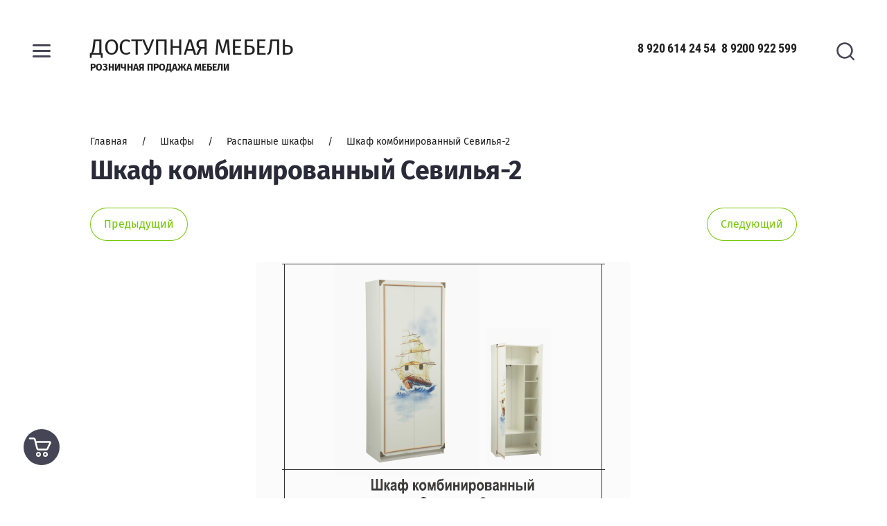

--- FILE ---
content_type: text/html; charset=utf-8
request_url: https://dostupnaiamebel.ru/glavnaya/product/shkaf-kombinirovannyj-sevilya-2
body_size: 12810
content:

	<!doctype html>
<html lang="ru">
<head>
<meta charset="utf-8">
<meta name="robots" content="all"/>
<title>Шкаф комбинированный Севилья-2</title>
<meta name="description" content="Шкаф комбинированный Севилья-2">
<meta name="keywords" content="Шкаф комбинированный Севилья-2">
<meta name="SKYPE_TOOLBAR" content="SKYPE_TOOLBAR_PARSER_COMPATIBLE">
<meta name="viewport" content="width=device-width, initial-scale=1.0, maximum-scale=1.0, user-scalable=no">
<meta name="format-detection" content="telephone=no">
<meta http-equiv="x-rim-auto-match" content="none">


<link rel="stylesheet" href="/g/s3/lp/css//lightgallery.min.css">
<script src="/g/libs/jquery/1.10.2/jquery.min.js"></script>

	<link rel="stylesheet" href="/g/css/styles_articles_tpl.css">
<meta name="yandex-verification" content="fa4a04b51e49a358" />
<meta name="yandex-verification" content="fa4a04b51e49a358" />
<meta name="google-site-verification" content="Nbkrb_HXg-K5c2h_K0oXMbdIU-rY86y7D9p66TexEz4" />
<link rel='stylesheet' type='text/css' href='/shared/highslide-4.1.13/highslide.min.css'/>
<script type='text/javascript' src='/shared/highslide-4.1.13/highslide-full.packed.js'></script>
<script type='text/javascript'>
hs.graphicsDir = '/shared/highslide-4.1.13/graphics/';
hs.outlineType = null;
hs.showCredits = false;
hs.lang={cssDirection:'ltr',loadingText:'Загрузка...',loadingTitle:'Кликните чтобы отменить',focusTitle:'Нажмите чтобы перенести вперёд',fullExpandTitle:'Увеличить',fullExpandText:'Полноэкранный',previousText:'Предыдущий',previousTitle:'Назад (стрелка влево)',nextText:'Далее',nextTitle:'Далее (стрелка вправо)',moveTitle:'Передвинуть',moveText:'Передвинуть',closeText:'Закрыть',closeTitle:'Закрыть (Esc)',resizeTitle:'Восстановить размер',playText:'Слайд-шоу',playTitle:'Слайд-шоу (пробел)',pauseText:'Пауза',pauseTitle:'Приостановить слайд-шоу (пробел)',number:'Изображение %1/%2',restoreTitle:'Нажмите чтобы посмотреть картинку, используйте мышь для перетаскивания. Используйте клавиши вперёд и назад'};</script>

<!-- 46b9544ffa2e5e73c3c971fe2ede35a5 -->
<script type='text/javascript' src='/shared/s3/js/lang/ru.js'></script>
<script type='text/javascript' src='/shared/s3/js/common.min.js'></script>
<link rel='stylesheet' type='text/css' href='/shared/s3/css/calendar.css' /><link rel="icon" href="/favicon.jpg" type="image/jpeg">

<!--s3_require-->
<link rel="stylesheet" href="/g/basestyle/1.0.1/user/user.css" type="text/css"/>
<link rel="stylesheet" href="/g/basestyle/1.0.1/user/user.red.css" type="text/css"/>
<script type="text/javascript" src="/g/basestyle/1.0.1/user/user.js" async></script>
<!--/s3_require-->
			
		
		
		
			<link rel="stylesheet" type="text/css" href="/g/shop2v2/default/css/theme.less.css">		
			<script type="text/javascript" src="/g/printme.js"></script>
		<script type="text/javascript" src="/g/shop2v2/default/js/tpl.js"></script>
		<script type="text/javascript" src="/g/shop2v2/default/js/baron.min.js"></script>
		
			<script type="text/javascript" src="/g/shop2v2/default/js/shop2.2.js"></script>
		
	<script type="text/javascript">shop2.init({"productRefs": [],"apiHash": {"getPromoProducts":"89c6becfcc90c4cfaf58fc7c4a3e196c","getSearchMatches":"460487fe1e0ab391914b95657b8dc9d2","getFolderCustomFields":"cb14289bb04aa34e77dbd1295506b402","getProductListItem":"ee3c552f8dadd5b9c0323d888a519385","cartAddItem":"5eff81ff61390bd6a0a2fbd913319514","cartRemoveItem":"79245ca18cd6678c66e015edac5e7b71","cartUpdate":"7168348c40bc6fcf2784eb4d86caa58c","cartRemoveCoupon":"26464f1434cae00bed59164c2452ebb9","cartAddCoupon":"123f06172e9ce227b4136bf2f5e004a9","deliveryCalc":"b8ab6c86201aa287d02d45a00c3bb447","printOrder":"9b6646903cc147b5a4bfc87c63ec498f","cancelOrder":"e3430d5e4b6c286603897d2e0e6e2656","cancelOrderNotify":"0069c52aa5e927997f8e6d68986d1c97","repeatOrder":"aaa448d3c53a80dba00d8037b286db2c","paymentMethods":"9dfbbbcaf82f82adf379938955ae8131","compare":"6601923046e4fb75673a4839b3ba5ec8"},"hash": null,"verId": 1890977,"mode": "product","step": "","uri": "/glavnaya","IMAGES_DIR": "/d/","my": {"local_styles":true,"show_sections":true,"new_alias":"new","special_alias":"sale","gr_img_lazyload":false,"QT_SHOP_GET_RECENT_PRODUCTS":"\u0412\u044b \u0441\u043c\u043e\u0442\u0440\u0435\u043b\u0438","price_cur":"\u0440.","lazy_load_subpages":true,"buy_mod":true,"gr_lazy_load":true,"gr_pagelist_lazy_load":true,"gr_product_quick_view":true,"gr_options_more_btn":"\u0421\u043a\u0440\u044b\u0442\u044c \u043f\u0430\u0440\u0430\u043c\u0435\u0442\u0440\u044b","gr_buy_btn_data_url":true,"gr_kinds_slider":true,"gr_show_slider_autoplay":true,"gr_show_collcetions_amount":true,"gr_shop2_msg":true,"gr_cart_preview_cart_btn":"\u041e\u0444\u043e\u0440\u043c\u0438\u0442\u044c \u0437\u0430\u043a\u0430\u0437","gr_filter_range_slider":true,"gr_change_styles":true},"shop2_cart_order_payments": 1,"cf_margin_price_enabled": 0,"maps_yandex_key":"","maps_google_key":""});</script>
<style type="text/css">.product-item-thumb {width: 380px;}.product-item-thumb .product-image, .product-item-simple .product-image {height: 380px;width: 380px;}.product-item-thumb .product-amount .amount-title {width: 284px;}.product-item-thumb .product-price {width: 330px;}.shop2-product .product-side-l {width: 200px;}.shop2-product .product-image {height: 190px;width: 200px;}.shop2-product .product-thumbnails li {width: 56px;height: 56px;}</style>



		    <link rel="stylesheet" href="/t/v2491/images/theme11/theme.scss.css">
	

<!--[if lt IE 10]>
<script src="/g/libs/ie9-svg-gradient/0.0.1/ie9-svg-gradient.min.js"></script>
<script src="/g/libs/jquery-placeholder/2.0.7/jquery.placeholder.min.js"></script>
<script src="/g/libs/jquery-textshadow/0.0.1/jquery.textshadow.min.js"></script>
<script src="/g/s3/misc/ie/0.0.1/ie.js"></script>
<![endif]-->
<!--[if lt IE 9]>
<script src="/g/libs/html5shiv/html5.js"></script>
<![endif]-->



</head><body class="gr-change-styles">
	
		<style>
			.product-list.thumbs .shop2-product-item .product-bot .product-middle-inner > .product-compare {display: none !important;}
		</style>
	
	<div class="panel-wrap">
		<div class="panel-wrap-top">
			<div class="panel-close">&nbsp;</div>
						<div class="search-wrap-inner site-search-wrap">
	<div class="search-title">
		<div class="search-common-title">Искать по параметрам</div>
		<div class="search-title-inner">
			<div class="site-search-title">Поиск</div>
			<div class="shop-search-title">Искать по параметрам</div>
		</div>
	</div>
	<div class="site-search">
		<div class="site-search-title-inner">Поиск</div>
		<div class="site-search-inner">
			
						    <form action="/glavnaya/search" method="get" class="search-block">
				    <input name="search_text" type="text" class="searchText search-block__input" placeholder="Поиск"/>
				    
				    <input type="submit" class="searchButton search-block__btn" value="" />
			    <re-captcha data-captcha="recaptcha"
     data-name="captcha"
     data-sitekey="6LcNwrMcAAAAAOCVMf8ZlES6oZipbnEgI-K9C8ld"
     data-lang="ru"
     data-rsize="invisible"
     data-type="image"
     data-theme="light"></re-captcha></form>
						
			
						
		</div>
	</div>
	<div class="shop-search">
		<div class="shop-search-title-inner">Искать по параметрам</div>
		<div class="shop-search-inner">
				
    
<div class="shop2-block search-form">
	<form action="/glavnaya/search" enctype="multipart/form-data">
		<input type="hidden" name="sort_by" value=""/>
		
					<div class="row range">
				<div class="row-title">Цена: <span>руб.</span></div>
				<div class="row-body">
					<input name="s[price][min]" type="text" size="5" class="small low" value="" />
					<input name="s[price][max]" type="text" size="5" class="small high" value="" />
					<div class="input_range_slider"></div>
				</div>
			</div>
		
					<div class="row">
				<div class="row-title">Название:</div>
				<div class="row-body">
					<input type="text" name="s[name]" size="20" id="shop2-name" value="" />
				</div>
			</div>
		
					<div class="row">
				<div class="row-title">Артикул:</div>
				<div class="row-body">
					<input type="text" name="s[article]" id="shop2-article" value="" />
				</div>
			</div>
		
					<div class="row">
				<div class="row-title">Текст:</div>
				<div class="row-body">
					<input type="text" name="search_text" size="20" id="shop2-text"  value="" />
				</div>
			</div>
		
		
					<div class="row">
				<div class="row-title">Выберите категорию:</div>
				<div class="row-body">
					<select name="s[folder_id]" id="s[folder_id]">
						<option value="">Все</option>
																											                            <option value="113704706" >
	                                 Мебель для кухни
	                            </option>
	                        														                            <option value="57154815" >
	                                &raquo; Кухонные гарнитуры
	                            </option>
	                        														                            <option value="57155615" >
	                                &raquo; Столы
	                            </option>
	                        														                            <option value="57155815" >
	                                &raquo; Стулья
	                            </option>
	                        														                            <option value="75534815" >
	                                &raquo; Кухонные уголки
	                            </option>
	                        														                            <option value="171957215" >
	                                &raquo; Панели для кухни
	                            </option>
	                        														                            <option value="171957015" >
	                                &raquo; Комплекты для кухни с фотопечатью
	                            </option>
	                        														                            <option value="113695906" >
	                                 Мебель для гостиной
	                            </option>
	                        														                            <option value="57155015" >
	                                &raquo; Гостиные стенки
	                            </option>
	                        														                            <option value="71205015" >
	                                &raquo; Диваны
	                            </option>
	                        														                            <option value="174143015" >
	                                &raquo; Мягкие кресла
	                            </option>
	                        														                            <option value="174697815" >
	                                &raquo; Журнальные столики
	                            </option>
	                        														                            <option value="175258215" >
	                                &raquo; Тумбы  под телевизор
	                            </option>
	                        														                            <option value="57156415" >
	                                &raquo; Компьютерные столы
	                            </option>
	                        														                            <option value="175259015" >
	                                &raquo; Библиотеки, стеллажи
	                            </option>
	                        														                            <option value="481718015" >
	                                &raquo; Пеналы
	                            </option>
	                        														                            <option value="479629015" >
	                                &raquo; Полки Навесные
	                            </option>
	                        														                            <option value="172948815" >
	                                &raquo; Компьютерные кресла
	                            </option>
	                        														                            <option value="73676815" >
	                                &raquo; Офисные Стулья и Кресла
	                            </option>
	                        														                            <option value="113697506" >
	                                 Мебель для прихожей
	                            </option>
	                        														                            <option value="57155215" >
	                                &raquo; Прихожие
	                            </option>
	                        														                            <option value="152026015" >
	                                &raquo; Обувницы
	                            </option>
	                        														                            <option value="152030415" >
	                                &raquo; Скамьи
	                            </option>
	                        														                            <option value="485117215" >
	                                &raquo; Банкетки и пуфики
	                            </option>
	                        														                            <option value="113698906" >
	                                 Мебель для спальни
	                            </option>
	                        														                            <option value="57155415" >
	                                &raquo; Спальные гарнитуры
	                            </option>
	                        														                            <option value="173839015" >
	                                &raquo; Кровати
	                            </option>
	                        														                            <option value="71205215" >
	                                &raquo; Кровати с мягким изголовьем
	                            </option>
	                        														                            <option value="57156015" >
	                                &raquo; Комоды
	                            </option>
	                        														                            <option value="173781415" >
	                                &raquo; Туалетные столики, тумбы
	                            </option>
	                        														                            <option value="71166415" >
	                                &raquo; Матрасы и чехлы
	                            </option>
	                        														                            <option value="113702506" >
	                                 Детская мебель
	                            </option>
	                        														                            <option value="57156215" >
	                                &raquo; Спальные гарнитуры и кровати
	                            </option>
	                        														                            <option value="174739415" >
	                                &raquo; Детские диваны
	                            </option>
	                        														                            <option value="113703906" >
	                                 Шкафы
	                            </option>
	                        														                            <option value="57156815" >
	                                &raquo; Шкафы купе
	                            </option>
	                        														                            <option value="57157015" >
	                                &raquo; Распашные шкафы
	                            </option>
	                        											</select>
				</div>
			</div>

			<div id="shop2_search_custom_fields"></div>
		
				
					<div class="row">
				<div class="row-title">Производитель:</div>
				<div class="row-body">
					<select name="s[vendor_id]">
						<option value="">Все</option>          
	                    	                        <option value="5351704" >Bravoмебель</option>
	                    	                        <option value="5352904" >BTS</option>
	                    	                        <option value="8285704" >BTS Семья Мебелони</option>
	                    	                        <option value="21813904" >Delice</option>
	                    	                        <option value="10894304" >Dарина</option>
	                    	                        <option value="5351904" >Mobi</option>
	                    	                        <option value="20030104" >MODULE</option>
	                    	                        <option value="6040504" >SILVA</option>
	                    	                        <option value="22636306" >Stolprom</option>
	                    	                        <option value="5372104" >Акцент</option>
	                    	                        <option value="5371904" >Аристократ</option>
	                    	                        <option value="15244704" >Ваша Мебель</option>
	                    	                        <option value="19870304" >Виталь</option>
	                    	                        <option value="5353304" >Восход</option>
	                    	                        <option value="5377904" >ДСВ</option>
	                    	                        <option value="19988704" >Империя мебели</option>
	                    	                        <option value="5353104" >Леко</option>
	                    	                        <option value="5353504" >Мебель град</option>
	                    	                        <option value="21777304" >Мебель из стекла</option>
	                    	                        <option value="5372504" >МебельКа</option>
	                    	                        <option value="5372304" >Олмеко</option>
	                    	                        <option value="5351504" >Памир</option>
	                    	                        <option value="8662704" >СанТан</option>
	                    	                        <option value="5352304" >Союз-мебель</option>
	                    	                        <option value="5352504" >СтендМебель</option>
	                    	                        <option value="6149304" >Сурская мебель</option>
	                    	                        <option value="21739104" >Триумф</option>
	                    	                        <option value="19987304" >Уютный дом</option>
	                    	                        <option value="15244504" >Формула Мебели</option>
	                    					</select>
				</div>
			</div>
		
					<div class="row">
				<div class="row-title">Новинка:</div>
				<div class="row-body">
					<select name="s[new]">
						<option value="">Все</option>
	                    <option value="1">да</option>
	                    <option value="0">нет</option>
					</select>
				</div>
			</div>
		
					<div class="row">
				<div class="row-title">Спецпредложение:</div>
				<div class="row-body">
					<select name="s[special]">
						<option value="">Все</option>
	                    <option value="1">да</option>
	                    <option value="0">нет</option>
					</select>
				</div>
			</div>
				
																		
					<div class="row">
				<div class="row-title">Результатов на странице:</div>
				<div class="row-body">
					<select name="s[products_per_page]">
									            				            				            <option value="5">5</option>
			            				            				            <option value="20">20</option>
			            				            				            <option value="35">35</option>
			            				            				            <option value="50">50</option>
			            				            				            <option value="65">65</option>
			            				            				            <option value="80">80</option>
			            				            				            <option value="95">95</option>
			            					</select>
				</div>
			</div>
				<div class="row-button">
			<button type="submit" class="search-btn">Найти</button>
		</div>
	<re-captcha data-captcha="recaptcha"
     data-name="captcha"
     data-sitekey="6LcNwrMcAAAAAOCVMf8ZlES6oZipbnEgI-K9C8ld"
     data-lang="ru"
     data-rsize="invisible"
     data-type="image"
     data-theme="light"></re-captcha></form>
</div><!-- Search Form -->		</div>
	</div>
</div>		</div>
		<div class="panel-wrap-left">
			<div class="panel-wrap-left-inner">
				<div class="scr-wr">
					<div class="panel-close">&nbsp;</div>
					<div class="menu-wrap">
	<div class="cabinet-open"><span>Вход в кабинет</span></div>
	<div class="wa-slide-back-btn"><span>Назад</span></div>
		<div class="folders-menu">
		<div class="folders-menu-inner">
			<ul class="folders">
				<li class="folder-title">Каталог</li>
																																																				<li class="sublevel"><a class="has_sublayer" href="/glavnaya/folder/mebel-dlya-kuhni">Мебель для кухни</a>
																																																								<ul>
									<li class="parent-element">
										<a href="/glavnaya/folder/mebel-dlya-kuhni">Мебель для кухни</a>
									</li>
																											<li ><a href="/glavnaya/folder/kukhni">Кухонные гарнитуры</a>
																																																								</li>
																																		<li ><a href="/glavnaya/folder/stoly">Столы</a>
																																																								</li>
																																		<li ><a href="/glavnaya/folder/stulya">Стулья</a>
																																																								</li>
																																		<li ><a href="/glavnaya/folder/obedennyye-zony">Кухонные уголки</a>
																																																								</li>
																																		<li ><a href="/glavnaya/folder/paneli-dlya-kukhni">Панели для кухни</a>
																																																								</li>
																																		<li ><a href="/glavnaya/folder/komplekty-dlya-kukhni-s-fotopechatyu">Комплекты для кухни с фотопечатью</a>
																																																								</li>
																	</ul></li>
																																		<li class="sublevel"><a class="has_sublayer" href="/glavnaya/folder/mebel-dlya-gostinoj">Мебель для гостиной</a>
																																																								<ul>
									<li class="parent-element">
										<a href="/glavnaya/folder/mebel-dlya-gostinoj">Мебель для гостиной</a>
									</li>
																											<li ><a href="/glavnaya/folder/gostinnyye">Гостиные стенки</a>
																																																								</li>
																																		<li ><a href="/glavnaya/folder/divany">Диваны</a>
																																																								</li>
																																		<li ><a href="/glavnaya/folder/myagkiye-kresla">Мягкие кресла</a>
																																																								</li>
																																		<li ><a href="/glavnaya/folder/zhurnalnyye-stoliki">Журнальные столики</a>
																																																								</li>
																																		<li ><a href="/glavnaya/folder/tumba-pod-televizor">Тумбы  под телевизор</a>
																																																								</li>
																																		<li ><a href="/glavnaya/folder/kompyuternyye-stoly">Компьютерные столы</a>
																																																								</li>
																																		<li ><a href="/glavnaya/folder/biblioteki-stellazhi">Библиотеки, стеллажи</a>
																																																								</li>
																																		<li ><a href="/glavnaya/folder/penaly">Пеналы</a>
																																																								</li>
																																		<li ><a href="/glavnaya/folder/polki-navesnyye">Полки Навесные</a>
																																																								</li>
																																		<li ><a href="/glavnaya/folder/krmpyuternyye-kresla">Компьютерные кресла</a>
																																																								</li>
																																		<li ><a href="/glavnaya/folder/ofisnyye-stulya-i-kresla">Офисные Стулья и Кресла</a>
																																																								</li>
																	</ul></li>
																																		<li class="sublevel"><a class="has_sublayer" href="/glavnaya/folder/mebel-dlya-prihozhej">Мебель для прихожей</a>
																																																								<ul>
									<li class="parent-element">
										<a href="/glavnaya/folder/mebel-dlya-prihozhej">Мебель для прихожей</a>
									</li>
																											<li ><a href="/glavnaya/folder/prikhozhiye">Прихожие</a>
																																																								</li>
																																		<li ><a href="/glavnaya/folder/obuvnitsy">Обувницы</a>
																																																								</li>
																																		<li ><a href="/glavnaya/folder/skami">Скамьи</a>
																																																								</li>
																																		<li ><a href="/glavnaya/folder/banketki-i-pufiki">Банкетки и пуфики</a>
																																																								</li>
																	</ul></li>
																																		<li class="sublevel"><a class="has_sublayer" href="/glavnaya/folder/mebel-dlya-spalni">Мебель для спальни</a>
																																																								<ul>
									<li class="parent-element">
										<a href="/glavnaya/folder/mebel-dlya-spalni">Мебель для спальни</a>
									</li>
																											<li ><a href="/glavnaya/folder/spalni">Спальные гарнитуры</a>
																																																								</li>
																																		<li ><a href="/glavnaya/folder/krovati">Кровати</a>
																																																								</li>
																																		<li ><a href="/glavnaya/folder/krovati-s-myagkim-izgolovyem">Кровати с мягким изголовьем</a>
																																																								</li>
																																		<li ><a href="/glavnaya/folder/komody">Комоды</a>
																																																								</li>
																																		<li ><a href="/glavnaya/folder/tualetnyye-stoliki-tumby">Туалетные столики, тумбы</a>
																																																								</li>
																																		<li ><a href="/glavnaya/folder/matrasy-i-chekhly">Матрасы и чехлы</a>
																																																								</li>
																	</ul></li>
																																		<li class="sublevel"><a class="has_sublayer" href="/glavnaya/folder/detskaya-mebel-1">Детская мебель</a>
																																																								<ul>
									<li class="parent-element">
										<a href="/glavnaya/folder/detskaya-mebel-1">Детская мебель</a>
									</li>
																											<li ><a href="/glavnaya/folder/detskaya-mebel">Спальные гарнитуры и кровати</a>
																																																								</li>
																																		<li ><a href="/glavnaya/folder/detskiye-divany">Детские диваны</a>
																																																								</li>
																	</ul></li>
																																		<li class="sublevel"><a class="has_sublayer" href="/glavnaya/folder/shkafy">Шкафы</a>
																																																								<ul>
									<li class="parent-element">
										<a href="/glavnaya/folder/shkafy">Шкафы</a>
									</li>
																											<li ><a href="/glavnaya/folder/shkafy-kupe">Шкафы купе</a>
																																																								</li>
																																		<li ><a href="/glavnaya/folder/korpusnyye-shkafy">Распашные шкафы</a>
																																							</li></ul>
								</li>
			</ul>
		</div>
	</div>
		
		<div class="main-menu">
				<div class="shop-menu">
			<ul class="mobile-menu">
		        		
		            		
		            		                <li class="">
		                	<a href="/o-nas">
		                		О нас
		                				                	</a>
		            		            		
		        		
		            		                		                        </li>
		                    		                		            		
		            		                <li class="">
		                	<a href="/akcii">
		                		Акции
		                				                	</a>
		            		            		
		        		
		            		                		                        </li>
		                    		                		            		
		            		                <li class="">
		                	<a href="/svyazatsya-s-nami">
		                		Связаться с нами
		                				                	</a>
		            		            		
		        		
		            		                		                        </li>
		                    		                		            		
		            		                <li class="">
		                	<a href="/kontakty">
		                		Контакты
		                				                	</a>
		            		            		
		        		        </li>
		    </ul>
		    		</div>
						<div class="site-menu">
			
		    <ul class="mobile-menu">
		        		
		            		
		            		                <li class="">
		                	<a href="/o-nas">
		                		О нас
		                				                	</a>
		            		            		
		        		
		            		                		                        </li>
		                    		                		            		
		            		                <li class="">
		                	<a href="/akcii">
		                		Акции
		                				                	</a>
		            		            		
		        		
		            		                		                        </li>
		                    		                		            		
		            		                <li class="">
		                	<a href="/svyazatsya-s-nami">
		                		Связаться с нами
		                				                	</a>
		            		            		
		        		
		            		                		                        </li>
		                    		                		            		
		            		                <li class="">
		                	<a href="/kontakty">
		                		Контакты
		                				                	</a>
		            		            		
		        		        </li>
		    </ul>
		    			
			
			
		</div>
			</div>
	</div>
					<div class="login-wrap">
	<div class="user-back-btn"><span>Назад</span></div>
			<div class="login-wrap-title">Вход в кабинет</div>
		<div class="login-table">
			<div class="left-column">
				<form method="post" action="/users">
					<input type="hidden" name="mode" value="login" />
					<div class="row">
						<div class="row-title">Логин или e-mail:</div>
						<div class="row-field">
							<input type="text" name="login" id="login" tabindex="1" value="" />
						</div>
					</div>
					<div class="row">
						<div class="row-title">Пароль:</div>
						<div class="row-field">
							<input type="password" name="password" id="password" tabindex="2" value="" />
						</div>
					</div>
					<div class="row-forgot-password">
						<a href="/users/forgot_password">Забыли пароль?</a>
					</div>
					<div class="row-button">
						<button type="submit" class="signin-btn" tabindex="3">Войти</button>
					</div>
				<re-captcha data-captcha="recaptcha"
     data-name="captcha"
     data-sitekey="6LcNwrMcAAAAAOCVMf8ZlES6oZipbnEgI-K9C8ld"
     data-lang="ru"
     data-rsize="invisible"
     data-type="image"
     data-theme="light"></re-captcha></form>
			</div>
			<div class="right-column">
								<div class="g-auth__row g-auth__social-min">
					



				
						<div class="g-form-field__title"><b>Также Вы можете войти через:</b></div>
			<div class="g-social">
																												<div class="g-social__row">
								<a href="/users/hauth/start/vkontakte?return_url=/glavnaya/product/shkaf-kombinirovannyj-sevilya-2" class="g-social__item g-social__item--vk-large" rel="nofollow">Vkontakte</a>
							</div>
																
			</div>
			
		
	
			<div class="g-auth__personal-note">
									
			
							Я выражаю <a href="/users/agreement" target="_blank">согласие на передачу и обработку персональных данных</a> в соответствии с <a href="/users/policy" target="_blank">политикой конфиденциальности</a>
					</div>
					</div>
								<div class="register-btn">
					<a href="/users/register" class="register">Регистрация</a>
				</div>
			</div>
		</div>
	</div>														</div>
			</div>
		</div>
	</div>
	<div class="siteWrapper">
		
					
				<style>
					.quick-view-trigger {display: none !important;}
				</style>
			
				
				
				
				
		<div class="fixed-icon menu-button">
			<ins>&nbsp;</ins>
			<span>Меню</span>
		</div>
		<div class="fixed-icon search-button">
			<ins>&nbsp;</ins>
			<span>Поиск</span>
		</div>
		
						
		
				
		<div class="gr-cart-preview">
			

<div class="fixed-icon cart-button pointer_events_none noempty" id="shop2-cart-preview">
	<div class="cart-button-inner">
				<a href="/glavnaya/cart">
			<span class="cart-icon">&nbsp;</span>
			<span class="cart-text">Корзина</span>
		</a>
	</div>
</div>
		</div>
		
				
		
		<header role="banner" class="site-header">
						<div class="header-top">
								<div class="company">
															<div class="company-inner">
												<div class="company-name">
															<a href="https://dostupnaiamebel.ru">
									ДОСТУПНАЯ МЕБЕЛЬ
								</a>
													</div>
																		<div class="company-description">Розничная продажа мебели</div>
											</div>
									</div>
												<div class="phones">
					<div class="phones-para">
												<div><a href="tel:89206142454">8 920 614 24 54</a></div>
												<div><a href="tel:89200922599">8 9200 922 599</a></div>
											</div>
				</div>
							</div>
								</header> <!-- .site-header -->
		
		

		
		<div class="siteContainer">
			<main role="main" class="siteMain">
				<div class="h1wrap">
											<div class="h1wrap-inner">
											
<div class="site-path" data-url="/"><a href="/"><span>Главная</span></a>     /     <a href="/glavnaya/folder/shkafy"><span>Шкафы</span></a>     /     <a href="/glavnaya/folder/korpusnyye-shkafy"><span>Распашные шкафы</span></a>     /     <span>Шкаф комбинированный Севилья-2</span></div>													<h1>Шкаф комбинированный Севилья-2</h1>
																		
											</div>
										
																				</div>
				
				<div class="siteContent">
	<div class="shop2-cookies-disabled shop2-warning hide"></div>
	
	
	
		
							
			
							
			
							
			
		
					
	<div class="shop2-product-navigation">
		<!--noindex--><a rel="nofollow" class="shop2-btn prev" href="/glavnaya/product/shkaf-kombinirovannyj-sevilya-2/prev">Предыдущий</a><!--/noindex-->
		<!--noindex--><a rel="nofollow" class="shop2-btn next" href="/glavnaya/product/shkaf-kombinirovannyj-sevilya-2/next">Следующий</a><!--/noindex-->
	</div>




<form 
	method="post" 
	action="/glavnaya?mode=cart&amp;action=add" 
	accept-charset="utf-8"
	class="shop2-product">

	<input type="hidden" name="kind_id" value="1727948104"/>
	<input type="hidden" name="product_id" value="1245888104"/>
	<input type="hidden" name="meta" value='null'/>

	<div class="product-side-right">
		<div class="product-image">
			<div class="product-flags">
															</div>
							<div class="product-image-frame" id="product-image-slider">
					<div class="slidee">
						<a href="/d/sevilya2.png" class="item-image gr-image-zoom">
							<img src="/thumb/2/eiVumHivIDsGsV7QCqcOlA/700r700/d/sevilya2.png" alt="Шкаф комбинированный Севилья-2" title="Шкаф комбинированный Севилья-2" />
						</a>
											</div>
				</div>
				<div class="scrollbar-wrap">
					<div class="scrollbar">
						<div class="handle">
							<div class="mousearea"></div>
						</div>
					</div>
				</div>
					</div>

			</div>
	<div class="product-side-left">
					
				<div class="product-note">Цветовое решение: белый / профиль: Kroning канат золотой</div>
					<div class="form-add">
				<div class="product-price">
						<div class="price-current">
		<strong>11&nbsp;700</strong> руб.			</div>
						
				</div>
				
				



				

	<div class="product-amount">
					<div class="amount-title">Количество:</div>
							<div class="shop2-product-amount">
				<button type="button" class="amount-minus disab">&#8722;</button>
				<input type="text" name="amount"  data-kind="1727948104" data-min="1" data-multiplicity="" maxlength="4" value="1" />
				<button type="button" class="amount-plus">&#43;</button>
			</div>
						</div>


				
			</div>
			<div class="product-buttons-wrap">
											<div class="buy-one-click">
					<a href="" class="shop2-btn" data-api-url="/-/x-api/v1/public/?method=form/postform&param[form_id]=85790909&param[tpl]=global:shop2.2.84-form.minimal.tpl">Купить в 1 клик</a>
				</div>
											<div class="product-buy-button">
					
			<button class="shop2-product-btn type-3 buy" type="submit" data-url="/glavnaya/product/shkaf-kombinirovannyj-sevilya-2">
			<span>Купить</span>
		</button>
	

<input type="hidden" value="Шкаф комбинированный Севилья-2" name="product_name" />
<input type="hidden" value="https://dostupnaiamebel.ru/glavnaya/product/shkaf-kombinirovannyj-sevilya-2" name="product_link" />				</div>
			</div>
		
		<div class="product-details">
			

 
		
			<div class="product-compare">
			<label>
				<input type="checkbox" value="1727948104" autocomplete="off" />
				<ins>&nbsp;</ins>
				<span>Добавить к сравнению</span>
			</label>
		</div>
		
		
		
		
			
		<div class="shop2-product-options">
						<div class="toggle-option">
				<a href="javascript:void(0);" data-text="">Скрыть параметры</a>
			</div>
						<div class="option-wrap">
				<div class="item-option"><div class="option-title">Производитель</div><div class="option-body"><a href="/glavnaya/vendor/olmeko">Олмеко</a></div></div>
			</div>
		</div>
		
	
		</div>
	</div>
<re-captcha data-captcha="recaptcha"
     data-name="captcha"
     data-sitekey="6LcNwrMcAAAAAOCVMf8ZlES6oZipbnEgI-K9C8ld"
     data-lang="ru"
     data-rsize="invisible"
     data-type="image"
     data-theme="light"></re-captcha></form><!-- Product -->

	


	
	</div>
			</main> <!-- .site-main -->
		</div>
		
				
		
				
						
					




			
		
				
				
				<div class="form-wrap">
			<div class="form-wrap-inner">
				<div class="form-title">Подписаться на рассылку выгодных предложений нашего магазина</div>
				<div class="tpl-anketa" data-api-url="/-/x-api/v1/public/?method=form/postform&param[form_id]=85796109" data-api-type="form">
			<div class="title">Подписаться на рассылку выгодных предложений нашего магазина</div>	
		<form method="post" action="/">
		<input type="hidden" name="params[placeholdered_fields]" value="1" />
		<input type="hidden" name="form_id" value="85796109">
		<input type="hidden" name="tpl" value="global:shop2.2.84-form.minimal.tpl">
									        <div class="tpl-field type-email field-required">
	          	          	          <div class="field-value">
	          		            	<input required type="text" size="30" maxlength="100" value="" name="d[0]" placeholder="E-mail" />
	            	            	          </div>
	        </div>
	        		
		
		<div class="tpl-field tpl-field-button">
			<button type="submit" class="tpl-form-button shop2-btn3">Подписаться</button>
		</div>

		<re-captcha data-captcha="recaptcha"
     data-name="captcha"
     data-sitekey="6LcNwrMcAAAAAOCVMf8ZlES6oZipbnEgI-K9C8ld"
     data-lang="ru"
     data-rsize="invisible"
     data-type="image"
     data-theme="light"></re-captcha></form>
					</div>
			</div>
		</div>
		
		<footer role="contentinfo" class="site-footer">
						<div class="footer-top">
				<div class="footer-top-inner">
										<div class="footer-navigation">
						<ul class="footer-menu"><li><a href="/o-nas" >О нас</a></li><li><a href="/akcii" >Акции</a></li><li><a href="/svyazatsya-s-nami" >Связаться с нами</a></li><li><a href="/kontakty" >Контакты</a></li></ul>						<ul class="footer-menu"><li><a href="/o-nas" >О нас</a></li><li><a href="/akcii" >Акции</a></li><li><a href="/svyazatsya-s-nami" >Связаться с нами</a></li><li><a href="/kontakty" >Контакты</a></li></ul>					</div>
										
										<div class="footer-information">
												<div class="footer-contact">
														<div class="address">
								<div class="address-title">Адрес:</div>
								<div class="address-body">Калуга, Грабцевское шоссе 59  Гипермаркет &quot;Лента&quot;.</div>
							</div>
														
														<div class="phone">
								<div class="phone-title">Наши телефоны:</div>
								<div class="phone-body">
																		<div><a href="tel:89206142454">8 920 614 24 54</a></div>
																		<div><a href="tel:89200922599">8 9200 922 599</a></div>
																	</div>
							</div>
														
														<div class="time">Пн-Вс:10:00-21:00</div>
													</div>
																		<div class="footer-social">
														<div class="social">
								<div class="social-title">Мы в соц. сетях:</div>
								<div class="social-body">
																		<a href="http://vkontakte.ru/" target="_blank">
																					<svg width="64" height="64" viewBox="0 0 64 64" fill="none" xmlns="http://www.w3.org/2000/svg">
<rect width="64" height="64" fill="white"/>
<path d="M33.2801 40.8711C23.5556 40.8711 18.0089 34.2044 17.7778 23.1111H22.6489C22.8089 31.2533 26.4001 34.7022 29.2445 35.4133V23.1111H33.8312V30.1333C36.6401 29.8311 39.5912 26.6311 40.5867 23.1111H45.1734C44.7982 24.9367 44.0504 26.6652 42.9767 28.1885C41.903 29.7119 40.5266 30.9973 38.9334 31.9644C40.7117 32.8481 42.2825 34.0988 43.542 35.6341C44.8015 37.1694 45.721 38.9543 46.2401 40.8711H41.1912C40.7253 39.2062 39.7783 37.7159 38.4691 36.5869C37.1598 35.4579 35.5464 34.7404 33.8312 34.5244V40.8711H33.2801V40.8711Z" fill="#2E2F38"/>
</svg>

																			</a>
																	</div>
							</div>
														
														<div class="footer-payments">
								<div class="payments-title">Принимаем к оплате:</div>
								<div class="payments-body">
																		<a href="#" target="_blank">
																				<img src="/thumb/2/cUtocIdyzfla6VShZP_Tbg/50r32/d/fgs16_mir-cl.svg" alt="">
									</a>
																		<a href="#" target="_blank">
																				<img src="/thumb/2/-8ig7hICoJbQrKz-UnLXmQ/50r32/d/fgs16_alfabank-cl.svg" alt="">
									</a>
																		<a href="#" target="_blank">
																				<img src="/thumb/2/Wm76d3HccLpgOh1bxO4s3A/50r32/d/fgs16_sber-cl.svg" alt="">
									</a>
																		<a href="#" target="_blank">
																				<img src="/thumb/2/qR6zaZGDgmCOmDnj9eNsPQ/50r32/d/fgs16_tinkoff-cl.svg" alt="">
									</a>
																	</div>
							</div>
													</div>
											</div>
									</div>
			</div>
						<div class="footer-bottom">
				<div class="footer-bottom-inner">
					<div class="megagroup"><span style='font-size:14px;' class='copyright'><!--noindex--><span style="text-decoration:underline; cursor: pointer;" onclick="javascript:window.open('https://megagr'+'oup.ru/?utm_referrer='+location.hostname)" class="copyright">Мегагрупп.ру</span><!--/noindex--></span></div>					<div class="counters"><!--LiveInternet counter--><script type="text/javascript">
document.write("<a href='//www.liveinternet.ru/click' "+
"target=_blank><img src='//counter.yadro.ru/hit?t12.7;r"+
escape(document.referrer)+((typeof(screen)=="undefined")?"":
";s"+screen.width+"*"+screen.height+"*"+(screen.colorDepth?
screen.colorDepth:screen.pixelDepth))+";u"+escape(document.URL)+
";h"+escape(document.title.substring(0,150))+";"+Math.random()+
"' alt='' title='LiveInternet: показано число просмотров за 24"+
" часа, посетителей за 24 часа и за сегодня' "+
"border='0' width='88' height='31'><\/a>")
</script><!--/LiveInternet-->

<script type="text/javascript" src="//cp.onicon.ru/loader/590860282866884d3b8b457f.js"></script>
<!--__INFO2025-11-14 00:42:14INFO__-->
</div>
					<div class="copyright"> &copy; 2025 </div>
				</div>
			</div>
			
						<div class="link-top">
				<ins></ins>
				<span>Наверх</span>
			</div>
						
		</footer> <!-- .site-footer -->
	</div>
	
	
	<link rel="stylesheet" href="/g/templates/shop2/2.84.2/css/animate.css">
	<link rel="stylesheet" href="/g/libs/jqueryui/datepicker-and-slider/css/jquery-ui.css">
	<link rel="stylesheet" href="/g/s3/lp/css//lightgallery.min.css">
	<link rel="stylesheet" href="/g/libs/jquery-popover/0.0.4/jquery.popover.css">
	<link rel="stylesheet" href="/g/libs/remodal/css/remodal.css">
	<link rel="stylesheet" href="/g/libs/remodal/css/remodal-default-theme.css">
	<link rel="stylesheet" href="/g/libs/tiny-slider/2.9.2/css/animate.min.css">
	<link rel="stylesheet" href="/g/libs/tiny-slider/2.9.2/css/tiny-slider.min.css">
	
		<script src="/t/v2491/images/js/flexFix.js"></script>
	<script src="/g/libs/owl-carousel/2.2.1/owl.carousel.min.js" charset="utf-8"></script>
	<script src="/g/templates/shop2/2.84.2/js/jquery-ui.js"></script>
	<script src="/g/templates/shop2/2.84.2/js/jquery.ui.touch_punch.min.js"></script>
	<script src="/g/templates/shop2/2.84.2/js/jquery.waslidemenu.min.js"></script>
	<script src="/g/libs/jquery-sly/1.6.1/sly.min.js" charset="utf-8"></script>
	<script src="/g/libs/jquery-match-height/0.7.2/jquery.matchHeight.min.js" charset="utf-8"></script>
	<script src="/g/templates/shop2/2.84.2/js/jquery.scrollbar.min.js" charset="utf-8"></script>
	<script src="/g/templates/shop2/2.84.2/js/jquery.responsivetabs.min.js"></script>
	<script src="/g/libs/jquery-formstyler/1.7.4/jquery.formstyler.min.js" charset="utf-8"></script>
	<script src="/g/s3/misc/form/1.2.0/s3.form.js"></script>
	<script src="/g/s3/lp/js//lightgallery.min.js"></script>
	<script src="/g/s3/lp/js//lg-zoom.min.js"></script>
	
	<script src="/g/libs/jquery-popover/0.0.4/jquery.popover.js"></script>
	<script src="/g/templates/shop2/widgets/js/timer.js"></script>
	<script src="/g/libs/remodal/js/remodal.js"></script>
	<script src="/g/libs/tiny-slider/2.9.2/js/tiny-slider.helper.ie8.min.js"></script>
	<script src="/g/libs/tiny-slider/2.9.2/js/tiny-slider.min.js"></script>
	<script src="/g/libs/jquery-slick/1.9.0/slick.min.js" charset="utf-8"></script>
	<script src="/g/s3/misc/form/shop-form/shop-form-minimal.js" charset="utf-8"></script>
	
	
			<script src="/g/templates/shop2/2.84.2/addons_blocks/shop2_msg/shop2_msg.js"></script>
		
	<!-- Лупа ZOOM. Начало -->
		<!-- Лупа ZOOM. Конец -->
	
	<!-- Ленивая подгрузка товаров. Начало -->
		<!-- Ленивая подгрузка товаров. Конец -->
	
	<!-- Быстрый просмотр товара. Начало -->
		<!-- Быстрый просмотр товара. Конец -->
	
	<!-- Продолжить покупки. Начало -->
		<!-- Продолжить покупки. Конец -->
	
	<script src="/g/templates/shop2/2.84.2/js/main2.js" charset="utf-8"></script>
	
	
		

<!-- assets.bottom -->
<!-- </noscript></script></style> -->
<script src="/my/s3/js/site.min.js?1763025230" type="text/javascript" ></script>
<script src="/my/s3/js/site/defender.min.js?1763025230" type="text/javascript" ></script>
<script type="text/javascript" >/*<![CDATA[*/
var megacounter_key="fffa979b62d0290492db6c1e8716758a";
(function(d){
    var s = d.createElement("script");
    s.src = "//counter.megagroup.ru/loader.js?"+new Date().getTime();
    s.async = true;
    d.getElementsByTagName("head")[0].appendChild(s);
})(document);
/*]]>*/</script>
<script type="text/javascript" >/*<![CDATA[*/
$ite.start({"sid":1879403,"vid":1890977,"aid":2225042,"stid":4,"cp":21,"active":true,"domain":"dostupnaiamebel.ru","lang":"ru","trusted":false,"debug":false,"captcha":3,"onetap":[{"provider":"vkontakte","provider_id":"51966831","code_verifier":"QTZGZ3DzTNRMhjDGZN1ZiQNNZZTAZ5cTiY5WkOxYY5z"}]});
/*]]>*/</script>
<!-- /assets.bottom -->
</body>
</html>


--- FILE ---
content_type: text/css
request_url: https://dostupnaiamebel.ru/t/v2491/images/theme11/theme.scss.css
body_size: 113408
content:
@charset "UTF-8";
html {
  font-family: sans-serif;
  -ms-text-size-adjust: 100%;
  -webkit-text-size-adjust: 100%;
  overflow-y: scroll;
}
body {
  margin: 0;
}
article, aside, details, figcaption, figure, footer, header, hgroup, main, menu, nav, section, summary {
  display: block;
}
audio, canvas, progress, video {
  display: inline-block;
  vertical-align: baseline;
}
audio:not([controls]) {
  display: none;
  height: 0;
}
[hidden], template {
  display: none;
}
a {
  background-color: transparent;
}
a:active, a:hover {
  outline: 0;
}
abbr[title] {
  border-bottom: 1px dotted;
}
b, strong {
  font-weight: 700;
}
dfn {
  font-style: italic;
}
h1 {
  font-size: 2em;
  margin: 0.67em 0;
}
mark {
  background: #ff0;
  color: #000;
}
small {
  font-size: 80%;
}
sub, sup {
  font-size: 75%;
  line-height: 0;
  position: relative;
  vertical-align: baseline;
}
sup {
  top: -0.5em;
}
sub {
  bottom: -0.25em;
}
img {
  border: 0;
}
svg:not(:root) {
  overflow: hidden;
}
figure {
  margin: 1em 40px;
}
hr {
  box-sizing: content-box;
  height: 0;
}
pre {
  overflow: auto;
}
code, kbd, pre, samp {
  font-family: monospace, monospace;
  font-size: 1em;
}
button, input, optgroup, select, textarea {
  font: inherit;
  margin: 0;
}
button {
  overflow: visible;
}
button, select {
  text-transform: none;
}
button, html input[type="button"], input[type="reset"], input[type="submit"] {
  -webkit-appearance: button;
  cursor: pointer;
}
button[disabled], html input[disabled] {
  cursor: default;
}
button::-moz-focus-inner, input::-moz-focus-inner {
  border: 0;
  padding: 0;
}
input {
  line-height: normal;
}
input[type="checkbox"], input[type="radio"] {
  box-sizing: border-box;
  padding: 0;
}
input[type="number"]::-webkit-inner-spin-button, input[type="number"]::-webkit-outer-spin-button {
  height: auto;
}
input[type="search"] {
  -webkit-appearance: textfield;
  box-sizing: content-box;
}
input[type="search"]::-webkit-search-cancel-button, input[type="search"]::-webkit-search-decoration {
  -webkit-appearance: none;
}
fieldset {
  border: 1px solid silver;
  margin: 0 2px;
  padding: 0.35em 0.625em 0.75em;
}
legend {
  border: 0;
  padding: 0;
}
textarea {
  overflow: auto;
}
optgroup {
  font-weight: 700;
}
table {
  border-collapse: collapse;
  /*border-spacing:0*/
}
/*td,th{padding:0}*/
@media print {
  * {
    background: transparent !important;
    color: #000 !important;
    box-shadow: none !important;
    text-shadow: none !important;
  }
  a, a:visited {
    text-decoration: underline;
  }
  a[href]:after {
    content: " (" attr(href) ")";
  }
  abbr[title]:after {
    content: " (" attr(title) ")";
  }
  pre, blockquote {
    border: 1px solid #999;
    page-break-inside: avoid;
  }
  thead {
    display: table-header-group;
  }
  tr, img {
    page-break-inside: avoid;
  }
  img {
    max-width: 100% !important;
  }
  @page {
    margin: 0.5cm;
  }
  p, h2, h3 {
    orphans: 3;
    widows: 3;
  }
  h2, h3 {
    page-break-after: avoid;
  }
}
.vertical-align-middle {
  display: inline-block;
  vertical-align: middle;
}
.hide {
  display: none;
}
.show {
  display: block;
}
.invisible {
  visibility: hidden;
}
.visible {
  visibility: visible;
}
.reset-indents {
  padding: 0;
  margin: 0;
}
.reset-font {
  line-height: 0;
  font-size: 0;
}
.clear-list {
  list-style: none;
  padding: 0;
  margin: 0;
}
.clearfix:before, .clearfix:after {
  display: table;
  content: "";
  line-height: 0;
  font-size: 0;
}
.clearfix:after {
  clear: both;
}
.clear {
  visibility: hidden;
  clear: both;
  height: 0;
  font-size: 1px;
  line-height: 0;
}
.clear-self::after {
  display: block;
  visibility: hidden;
  clear: both;
  height: 0;
  content: "";
}
.thumb, .YMaps, .ymaps-map {
  color: #000;
}
.table {
  display: table;
}
.table .tr {
  display: table-row;
}
.table .tr .td {
  display: table-cell;
}
.table0, .table1, .table2 {
  border-collapse: collapse;
}
.table0 td, .table1 td, .table2 td {
  padding: 0.5em;
}
.table1, .table2 {
  border: 1px solid #afafaf;
}
.table1 td, .table1 th, .table2 td, .table2 th {
  border: 1px solid #afafaf;
}
.table2 th {
  padding: 0.5em;
  color: #fff;
  background: #f00;
}
.owl-carousel .animated {
  animation-duration: 1000ms;
  animation-fill-mode: both;
}
.owl-carousel .owl-animated-in {
  z-index: 0;
}
.owl-carousel .owl-animated-out {
  z-index: 1;
}
.owl-carousel .fadeOut {
  animation-name: fadeOut;
}
@keyframes fadeOut {
  0% {
    opacity: 1;
  }
  100% {
    opacity: 0;
  }
}
.owl-height {
  transition: height 500ms ease-in-out;
}
.owl-carousel {
  width: 100%;
  -webkit-tap-highlight-color: transparent;
  /* position relative and z-index fix webkit rendering fonts issue */
  position: relative;
  z-index: 1;
}
.owl-carousel .owl-stage {
  position: relative;
  -ms-touch-action: pan-Y;
  -moz-backface-visibility: hidden;
  /* fix firefox animation glitch */
}
.owl-carousel .owl-stage:after {
  content: ".";
  display: block;
  clear: both;
  visibility: hidden;
  line-height: 0;
  height: 0;
}
.owl-carousel .owl-stage-outer {
  position: relative;
  overflow: hidden;
  /* fix for flashing background */
  -webkit-transform: translate3d(0px, 0px, 0px);
}
.owl-carousel .owl-wrapper, .owl-carousel .owl-item {
  -webkit-backface-visibility: hidden;
  -moz-backface-visibility: hidden;
  -ms-backface-visibility: hidden;
  -webkit-transform: translate3d(0, 0, 0);
  -moz-transform: translate3d(0, 0, 0);
  -ms-transform: translate3d(0, 0, 0);
}
.owl-carousel .owl-item {
  position: relative;
  min-height: 1px;
  float: left;
  -webkit-backface-visibility: hidden;
  -webkit-tap-highlight-color: transparent;
  -webkit-touch-callout: none;
}
.owl-carousel .owl-item img {
  display: block;
  width: 100%;
}
.owl-carousel .owl-nav.disabled, .owl-carousel .owl-dots.disabled {
  display: none;
}
.owl-carousel .owl-nav .owl-prev, .owl-carousel .owl-nav .owl-next, .owl-carousel .owl-dot {
  cursor: pointer;
  cursor: hand;
  -webkit-user-select: none;
  -khtml-user-select: none;
  -moz-user-select: none;
  -ms-user-select: none;
  user-select: none;
}
.owl-carousel.owl-loaded {
  display: block;
}
.owl-carousel.owl-loading {
  opacity: 0;
  display: block;
}
.owl-carousel.owl-hidden {
  opacity: 0;
}
.owl-carousel.owl-refresh .owl-item {
  visibility: hidden;
}
.owl-carousel.owl-drag .owl-item {
  -webkit-user-select: none;
  -moz-user-select: none;
  -ms-user-select: none;
  user-select: none;
}
.owl-carousel.owl-grab {
  cursor: move;
  cursor: grab;
}
.owl-carousel.owl-rtl {
  direction: rtl;
}
.owl-carousel.owl-rtl .owl-item {
  float: right;
}
/* No Js */
.no-js .owl-carousel {
  display: block;
}
/*
 * 	Owl Carousel - Lazy Load Plugin
 */
.owl-carousel .owl-item .owl-lazy {
  opacity: 0;
  transition: opacity 400ms ease;
}
.owl-carousel .owl-item img.owl-lazy {
  transform-style: preserve-3d;
}
/*
 * 	Owl Carousel - Video Plugin
 */
.owl-carousel .owl-video-wrapper {
  position: relative;
  height: 100%;
  background: #000;
}
.owl-carousel .owl-video-play-icon {
  position: absolute;
  height: 80px;
  width: 80px;
  left: 50%;
  top: 50%;
  margin-left: -40px;
  margin-top: -40px;
  background: url("owl.video.play.png") no-repeat;
  cursor: pointer;
  z-index: 1;
  -webkit-backface-visibility: hidden;
  transition: transform 100ms ease;
}
.owl-carousel .owl-video-play-icon:hover {
  transform: scale(1.3, 1.3);
}
.owl-carousel .owl-video-playing .owl-video-tn, .owl-carousel .owl-video-playing .owl-video-play-icon {
  display: none;
}
.owl-carousel .owl-video-tn {
  opacity: 0;
  height: 100%;
  background-position: center center;
  background-repeat: no-repeat;
  background-size: contain;
  transition: opacity 400ms ease;
}
.owl-carousel .owl-video-frame {
  position: relative;
  z-index: 1;
  height: 100%;
  width: 100%;
}
html, body {
  height: 100%;
}
html {
  font-size: 15px;
}
body {
  position: relative;
  min-width: 320px;
  text-align: left;
  color: #212121;
  background: #ffffff;
  font-family: "RobotoContent", Arial, Helvetica, sans-serif;
  line-height: 1.25;
}
body * {
  -webkit-font-smoothing: antialiased;
  -moz-osx-font-smoothing: grayscale;
}
h1, h2, h3, h4, h5, h6 {
  color: #2a2b38;
  font-size: 44px;
  font-weight: bold;
  letter-spacing: -0.55px;
  font-family: "Fira-Sans", Arial, Helvetica, sans-serif;
}
h1 {
  font-size: 2.9rem;
  margin: 0;
}
@media (max-width: 1365px) {
  h1 {
    font-size: 2.5rem;
  }
}
@media (max-width: 1023px) {
  h1 {
    font-size: 2rem;
  }
}
@media (max-width: 767px) {
  h1 {
    font-size: 1.65rem;
  }
}
h2 {
  font-size: 1.5rem;
}
@media (max-width: 768px) {
  h2 {
    font-size: 1.2rem;
  }
}
h3 {
  font-size: 1.17rem;
}
h4 {
  font-size: 1rem;
}
h5 {
  font-size: 0.83rem;
}
h6 {
  font-size: 0.67rem;
}
h5, h6 {
  font-weight: bold;
}
a {
  text-decoration: underline;
  color: #212121;
}
a:hover {
  text-decoration: none;
}
a img {
  border-color: #212121;
}
a[href^="tel:"] {
  text-decoration: none;
  color: inherit;
}
.overflowhidden {
  height: auto;
  overflow: hidden;
}
@font-face {
  font-family: "Fira-Sans";
  font-display: swap;
  src: url("/g/fonts/fira_sans/fira_sans-r.eot");
  src: url("/g/fonts/fira_sans/fira_sans-r.eot?#iefix") format("embedded-opentype"), url("/g/fonts/fira_sans/fira_sans-r.woff2") format("woff2"), url("/g/fonts/fira_sans/fira_sans-r.woff") format("woff"), url("/g/fonts/fira_sans/fira_sans-r.ttf") format("truetype"), url("/g/fonts/fira_sans/fira_sans-r.svg#Fira-Sans") format("svg");
  font-weight: normal;
  font-style: normal;
}
@font-face {
  font-family: "Fira-Sans";
  font-display: swap;
  src: url("/g/fonts/fira_sans/fira_sans-b.eot");
  src: url("/g/fonts/fira_sans/fira_sans-b.eot?#iefix") format("embedded-opentype"), url("/g/fonts/fira_sans/fira_sans-b.woff2") format("woff2"), url("/g/fonts/fira_sans/fira_sans-b.woff") format("woff"), url("/g/fonts/fira_sans/fira_sans-b.ttf") format("truetype"), url("/g/fonts/fira_sans/fira_sans-b.svg#Fira-Sans") format("svg");
  font-weight: bold;
  font-style: normal;
}
@font-face {
  font-family: "Fira-Sans";
  font-display: swap;
  src: url("/g/fonts/fira_sans/fira_sans-i.eot");
  src: url("/g/fonts/fira_sans/fira_sans-i.eot?#iefix") format("embedded-opentype"), url("/g/fonts/fira_sans/fira_sans-i.woff2") format("woff2"), url("/g/fonts/fira_sans/fira_sans-i.woff") format("woff"), url("/g/fonts/fira_sans/fira_sans-i.ttf") format("truetype"), url("/g/fonts/fira_sans/fira_sans-i.svg#Fira-Sans") format("svg");
  font-weight: normal;
  font-style: italic;
}
@font-face {
  font-family: "Fira-Sans-Condensed";
  font-display: swap;
  src: url("/g/fonts/fira_sans_condensed/fira_sans_condensed-r.eot");
  src: url("/g/fonts/fira_sans_condensed/fira_sans_condensed-r.eot?#iefix") format("embedded-opentype"), url("/g/fonts/fira_sans_condensed/fira_sans_condensed-r.woff2") format("woff2"), url("/g/fonts/fira_sans_condensed/fira_sans_condensed-r.woff") format("woff"), url("/g/fonts/fira_sans_condensed/fira_sans_condensed-r.ttf") format("truetype"), url("/g/fonts/fira_sans_condensed/fira_sans_condensed-r.svg#Fira-Sans-Condensed") format("svg");
  font-weight: normal;
  font-style: normal;
}
@font-face {
  font-family: "Roboto";
  font-display: swap;
  src: url("/g/fonts/roboto/roboto-r.eot");
  src: url("/g/fonts/roboto/roboto-r.eot?#iefix") format("embedded-opentype"), url("/g/fonts/roboto/roboto-r.woff2") format("woff2"), url("/g/fonts/roboto/roboto-r.woff") format("woff"), url("/g/fonts/roboto/roboto-r.ttf") format("truetype"), url("/g/fonts/roboto/roboto-r.svg#Roboto") format("svg");
  font-weight: normal;
  font-style: normal;
}
@font-face {
  font-family: "Roboto";
  font-display: swap;
  src: url("/g/fonts/roboto/roboto-l.eot");
  src: url("/g/fonts/roboto/roboto-l.eot?#iefix") format("embedded-opentype"), url("/g/fonts/roboto/roboto-l.woff2") format("woff2"), url("/g/fonts/roboto/roboto-l.woff") format("woff"), url("/g/fonts/roboto/roboto-l.ttf") format("truetype"), url("/g/fonts/roboto/roboto-l.svg#Roboto") format("svg");
  font-weight: 300;
  font-style: normal;
}
@font-face {
  font-family: "Roboto";
  font-display: swap;
  src: url("/g/fonts/roboto/roboto-m.eot");
  src: url("/g/fonts/roboto/roboto-m.eot?#iefix") format("embedded-opentype"), url("/g/fonts/roboto/roboto-m.woff2") format("woff2"), url("/g/fonts/roboto/roboto-m.woff") format("woff"), url("/g/fonts/roboto/roboto-m.ttf") format("truetype"), url("/g/fonts/roboto/roboto-m.svg#Roboto") format("svg");
  font-weight: 600;
  font-style: normal;
}
@font-face {
  font-family: "Roboto";
  font-display: swap;
  src: url("/g/fonts/roboto/roboto-b.eot");
  src: url("/g/fonts/roboto/roboto-b.eot?#iefix") format("embedded-opentype"), url("/g/fonts/roboto/roboto-b.woff2") format("woff2"), url("/g/fonts/roboto/roboto-b.woff") format("woff"), url("/g/fonts/roboto/roboto-b.ttf") format("truetype"), url("/g/fonts/roboto/roboto-b.svg#Roboto") format("svg");
  font-weight: bold;
  font-style: normal;
}
@font-face {
  font-family: "Roboto-Condensed";
  font-display: swap;
  src: url("/g/fonts/roboto_condensed/roboto_condensed-r.eot");
  src: url("/g/fonts/roboto_condensed/roboto_condensed-r.eot?#iefix") format("embedded-opentype"), url("/g/fonts/roboto_condensed/roboto_condensed-r.woff2") format("woff2"), url("/g/fonts/roboto_condensed/roboto_condensed-r.woff") format("woff"), url("/g/fonts/roboto_condensed/roboto_condensed-r.ttf") format("truetype"), url("/g/fonts/roboto_condensed/roboto_condensed-r.svg#Roboto-Condensed") format("svg");
  font-weight: normal;
  font-style: normal;
}
@font-face {
  font-family: "Roboto-Condensed";
  font-display: swap;
  src: url("/g/fonts/roboto_condensed/roboto_condensed-b.eot");
  src: url("/g/fonts/roboto_condensed/roboto_condensed-b.eot?#iefix") format("embedded-opentype"), url("/g/fonts/roboto_condensed/roboto_condensed-b.woff2") format("woff2"), url("/g/fonts/roboto_condensed/roboto_condensed-b.woff") format("woff"), url("/g/fonts/roboto_condensed/roboto_condensed-b.ttf") format("truetype"), url("/g/fonts/roboto_condensed/roboto_condensed-b.svg#Roboto-Condensed") format("svg");
  font-weight: bold;
  font-style: normal;
}
img, textarea, object, object embed, .table-wrapper {
  max-width: 100%;
}
.table-wrapper {
  overflow: auto;
}
img {
  height: auto;
}
table img {
  max-width: none;
}
* {
  -webkit-tap-highlight-color: rgba(0, 0, 0, 0);
}
.h1wrap {
  position: relative;
  margin: 0 0 45px;
}
@media (max-width: 1619px) {
  .h1wrap {
    margin: 0 0 25px;
  }
}
@media (max-width: 1365px) {
  .h1wrap {
    margin: 0 0 30px;
  }
}
@media (max-width: 1023px) {
  .h1wrap {
    margin: 0 0 5px;
  }
}
.h1wrap .h1wrap-inner {
  padding: 0 0 0 150px;
}
@media (max-width: 1619px) {
  .h1wrap .h1wrap-inner {
    padding: 0;
  }
}
.h1wrap .tpl-rating-block {
  left: -1px;
  bottom: 14px;
  font-size: 0;
  position: absolute;
}
@media (max-width: 1619px) {
  .h1wrap .tpl-rating-block {
    position: static;
    margin: 32px 0 0 -2px;
  }
}
@media (max-width: 1365px) {
  .h1wrap .tpl-rating-block {
    margin: 12px 0 0 -2px;
  }
}
@media (max-width: 1023px) {
  .h1wrap .tpl-rating-block {
    margin: 14px 0 0 -2px;
  }
}
.h1wrap .tpl-rating-block .tpl-stars {
  width: 125px;
  height: 24px;
  background: url("data:image/svg+xml,%3Csvg%20version%3D%221.1%22%20baseProfile%3D%22full%22%20xmlns%3D%22http%3A%2F%2Fwww.w3.org%2F2000%2Fsvg%22%20xmlns%3Axlink%3D%22http%3A%2F%2Fwww.w3.org%2F1999%2Fxlink%22%20xmlns%3Aev%3D%22http%3A%2F%2Fwww.w3.org%2F2001%2Fxml-events%22%20xml%3Aspace%3D%22preserve%22%20x%3D%220px%22%20y%3D%220px%22%20width%3D%2225px%22%20height%3D%2224px%22%20%20viewBox%3D%220%200%2025%2024%22%20preserveAspectRatio%3D%22none%22%20shape-rendering%3D%22geometricPrecision%22%3E%22%3Cdefs%3E%3Cpath%20id%3D%22fj8ca%22%20d%3D%22M231.63%201927.33l.93-5.7-4-4.1%205.52-.84%202.41-5.14%202.41%205.14%205.52.84-4%204.1.93%205.7-4.86-2.69zm11.04%201.87l-1.18-7.24%205-5.12-6.91-1.06-3.09-6.58-3.09%206.58-6.91%201.06%205%205.12-1.18%207.24%206.18-3.42z%22%2F%3E%3Cmask%20id%3D%22fj8cc%22%20width%3D%222.1%22%20height%3D%222.1%22%20x%3D%22-1.05%22%20y%3D%22-1.05%22%3E%3Cpath%20fill%3D%22%23ffffff%22%20d%3D%22M225.49%201908.2h22v22h-22z%22%2F%3E%3Cuse%20xlink%3Ahref%3D%22%23fj8ca%22%2F%3E%3C%2Fmask%3E%3Cfilter%20id%3D%22fj8cb%22%20width%3D%2242%22%20height%3D%2242%22%20x%3D%22215.49%22%20y%3D%221898.2%22%20filterUnits%3D%22userSpaceOnUse%22%3E%3CfeOffset%20in%3D%22SourceGraphic%22%20result%3D%22FeOffset1023Out%22%2F%3E%3CfeGaussianBlur%20in%3D%22FeOffset1023Out%22%20result%3D%22FeGaussianBlur1024Out%22%20stdDeviation%3D%220%200%22%2F%3E%3C%2Ffilter%3E%3CclipPath%20id%3D%22fj8cd%22%3E%3Cuse%20fill%3D%22%23ffffff%22%20xlink%3Ahref%3D%22%23fj8ca%22%2F%3E%3C%2FclipPath%3E%3C%2Fdefs%3E%3Cg%3E%3Cg%20transform%3D%22translate%28-224%20-1907%29%22%3E%3Cg%20filter%3D%22url%28%23fj8cb%29%22%3E%3Cuse%20fill%3D%22none%22%20stroke%3D%22%23ffffff%22%20stroke-width%3D%222%22%20mask%3D%22url%28%26quot%3B%23fj8cc%26quot%3B%29%22%20xlink%3Ahref%3D%22%23fj8ca%22%2F%3E%3Cuse%20fill%3D%22%23fff%22%20xlink%3Ahref%3D%22%23fj8ca%22%2F%3E%3C%2Fg%3E%3Cuse%20fill%3D%22%23ffffff%22%20fill-opacity%3D%220%22%20stroke%3D%22%23f5a623%22%20stroke-linecap%3D%22round%22%20stroke-miterlimit%3D%2250%22%20stroke-opacity%3D%22.3%22%20stroke-width%3D%222%22%20clip-path%3D%22url%28%26quot%3B%23fj8cd%26quot%3B%29%22%20xlink%3Ahref%3D%22%23fj8ca%22%2F%3E%3C%2Fg%3E%3C%2Fg%3E%3C%2Fsvg%3E") 0 50% repeat-x;
}
.h1wrap .tpl-rating-block .tpl-stars .tpl-rating {
  height: 24px;
  background: url("data:image/svg+xml,%3Csvg%20version%3D%221.1%22%20baseProfile%3D%22full%22%20xmlns%3D%22http%3A%2F%2Fwww.w3.org%2F2000%2Fsvg%22%20xmlns%3Axlink%3D%22http%3A%2F%2Fwww.w3.org%2F1999%2Fxlink%22%20xmlns%3Aev%3D%22http%3A%2F%2Fwww.w3.org%2F2001%2Fxml-events%22%20xml%3Aspace%3D%22preserve%22%20x%3D%220px%22%20y%3D%220px%22%20width%3D%2225px%22%20height%3D%2221px%22%20%20viewBox%3D%220%200%2025%2021%22%20preserveAspectRatio%3D%22none%22%20shape-rendering%3D%22geometricPrecision%22%3E%3Cdefs%3E%3Cpath%20id%3D%2256lqa%22%20d%3D%22M211.38%201925.78l-6.18%203.42%201.18-7.24-5-5.12%206.91-1.06%203.09-6.58%203.09%206.58%206.91%201.06-5%205.12%201.18%207.24z%22%2F%3E%3C%2Fdefs%3E%3Cg%3E%3Cg%20transform%3D%22translate%28-201%20-1909%29%22%3E%3Cuse%20fill%3D%22%23fce4bd%22%20xlink%3Ahref%3D%22%2356lqa%22%2F%3E%3C%2Fg%3E%3C%2Fg%3E%3C%2Fsvg%3E") 2px 50% repeat-x;
}
.site-path {
  font-size: 14px;
  text-align: left;
  line-height: 1.3;
  color: #212121;
  margin-bottom: 10px;
  white-space: pre-wrap;
  font-family: "Fira-Sans", Arial, Helvetica, sans-serif;
}
.site-path a {
  color: #212121;
  text-decoration: none;
}
.site-path > span {
  display: none;
}
.siteHeader a img, .siteSidebar a img, .siteFooter a img {
  border: none;
}
.siteHeader p, .siteFooter p {
  margin: 0;
}
.siteSidebar p:first-child {
  margin-top: 0;
}
.siteSidebar p:last-child {
  border-bottom: 0;
}
.siteWrapper {
  min-height: 100%;
  display: -moz-box;
  display: -webkit-box;
  display: -webkit-flex;
  display: -moz-flex;
  display: -ms-flexbox;
  display: flex;
  -webkit-box-direction: normal;
  -webkit-box-orient: vertical;
  -moz-box-direction: normal;
  -moz-box-orient: vertical;
  -webkit-flex-direction: column;
  -moz-flex-direction: column;
  -ms-flex-direction: column;
  flex-direction: column;
}
.ie .siteWrapper {
  height: 100%;
}
.fixed-icon {
  z-index: 20;
  position: fixed;
}
.filter-button {
  top: calc(50% - 30px);
  left: 20px;
  width: auto;
  height: 60px;
}
@media (max-width: 1023px) {
  .filter-button {
    left: 7px;
  }
}
@media (max-width: 767px) {
  .filter-button {
    height: 48px;
    position: static;
    padding: 30px 0 0;
    text-align: center;
  }
}
.filter-button a {
  height: 60px;
  color: #ffffff;
  display: block;
  padding: 0 20px;
  font-size: 20px;
  font-weight: bold;
  line-height: 62px;
  border-radius: 44px;
  text-decoration: none;
  letter-spacing: -0.2px;
  background-color: #454555;
  font-family: "Fira-Sans", Arial, Helvetica, sans-serif;
  -webkit-transition: all 0.3s;
  -moz-transition: all 0.3s;
  -o-transition: all 0.3s;
  -ms-transition: all 0.3s;
  transition: all 0.3s;
}
@media (max-width: 1365px) {
  .filter-button a {
    height: 48px;
    padding: 0 14px;
    line-height: 50px;
  }
}
@media (max-width: 640px) {
  .filter-button a {
    display: block;
    font-size: 18px;
    line-height: 49px;
  }
}
@media (min-width: 1024px) {
  .filter-button a:hover {
    background-color: #81d512;
  }
  .filter-button a:active {
    background-color: #2a2b38;
  }
}
.menu-button {
  top: 48px;
  left: 48px;
  font-size: 0;
  cursor: pointer;
  border-radius: 26px;
  background-color: rgba(255, 255, 255, 0.5);
  -webkit-transition: all 0.3s ease-in-out;
  -moz-transition: all 0.3s ease-in-out;
  -o-transition: all 0.3s ease-in-out;
  -ms-transition: all 0.3s ease-in-out;
  transition: all 0.3s ease-in-out;
}
@media (max-width: 1365px) {
  .menu-button {
    left: 34px;
  }
}
@media (max-width: 1023px) {
  .menu-button {
    top: 28px;
    left: 28px;
  }
}
@media (max-width: 767px) {
  .menu-button {
    left: 0;
    top: 20px;
    border-radius: 0 26px 26px 0;
  }
}
@media (min-width: 1024px) {
  .menu-button:hover {
    background-color: #81d512;
  }
  .menu-button:hover ins {
    width: 70px;
  }
  .menu-button:hover span {
    text-indent: 0;
    padding: 0 40px 0 10px;
  }
}
.menu-button ins {
  width: 52px;
  height: 52px;
  display: inline-block;
  vertical-align: middle;
  background: url("data:image/svg+xml,%3Csvg%20version%3D%221.1%22%20baseProfile%3D%22full%22%20xmlns%3D%22http%3A%2F%2Fwww.w3.org%2F2000%2Fsvg%22%20xmlns%3Axlink%3D%22http%3A%2F%2Fwww.w3.org%2F1999%2Fxlink%22%20xmlns%3Aev%3D%22http%3A%2F%2Fwww.w3.org%2F2001%2Fxml-events%22%20xml%3Aspace%3D%22preserve%22%20x%3D%220px%22%20y%3D%220px%22%20width%3D%2248px%22%20height%3D%2248px%22%20%20viewBox%3D%220%200%2048%2048%22%20preserveAspectRatio%3D%22none%22%20shape-rendering%3D%22geometricPrecision%22%3E%22%3Cdefs%3E%3Cpath%20id%3D%22a%22%20d%3D%22M11%2015.5c0-.828.669-1.5%201.491-1.5H35.51c.823%200%201.491.666%201.491%201.5%200%20.828-.669%201.5-1.491%201.5H12.49A1.492%201.492%200%200%201%2011%2015.5zm0%208c0-.828.669-1.5%201.491-1.5H35.51c.823%200%201.491.666%201.491%201.5%200%20.828-.669%201.5-1.491%201.5H12.49A1.492%201.492%200%200%201%2011%2023.5zm0%208c0-.828.669-1.5%201.491-1.5H35.51c.823%200%201.491.666%201.491%201.5%200%20.828-.669%201.5-1.491%201.5H12.49A1.492%201.492%200%200%201%2011%2031.5z%22%2F%3E%3C%2Fdefs%3E%3Cuse%20fill%3D%22%23454555%22%20xlink%3Ahref%3D%22%23a%22%20fill-rule%3D%22evenodd%22%2F%3E%3C%2Fsvg%3E") 50% 50% no-repeat;
  -webkit-transition: all 0.3s ease-in-out;
  -moz-transition: all 0.3s ease-in-out;
  -o-transition: all 0.3s ease-in-out;
  -ms-transition: all 0.3s ease-in-out;
  transition: all 0.3s ease-in-out;
}
@media (max-width: 767px) {
  .menu-button ins {
    width: 62px;
    background: url("data:image/svg+xml,%3Csvg%20version%3D%221.1%22%20baseProfile%3D%22full%22%20xmlns%3D%22http%3A%2F%2Fwww.w3.org%2F2000%2Fsvg%22%20xmlns%3Axlink%3D%22http%3A%2F%2Fwww.w3.org%2F1999%2Fxlink%22%20xmlns%3Aev%3D%22http%3A%2F%2Fwww.w3.org%2F2001%2Fxml-events%22%20xml%3Aspace%3D%22preserve%22%20x%3D%220px%22%20y%3D%220px%22%20width%3D%2220px%22%20height%3D%2217px%22%20%20viewBox%3D%220%200%2020%2017%22%20preserveAspectRatio%3D%22none%22%20shape-rendering%3D%22geometricPrecision%22%3E%22%3Cdefs%3E%3Cpath%20id%3D%22cwgfa%22%20d%3D%22M6.5%207h17a1.5%201.5%200%201%201%200%203h-17a1.5%201.5%200%201%201%200-3zm0%207h17a1.5%201.5%200%201%201%200%203h-17a1.5%201.5%200%201%201%200-3zm0%207h17a1.5%201.5%200%201%201%200%203h-17a1.5%201.5%200%201%201%200-3z%22%2F%3E%3C%2Fdefs%3E%3Cg%3E%3Cg%20transform%3D%22translate%28-5%20-7%29%22%3E%3Cuse%20fill%3D%22%23454555%22%20xlink%3Ahref%3D%22%23cwgfa%22%2F%3E%3C%2Fg%3E%3C%2Fg%3E%3C%2Fsvg%3E") 50% 50% no-repeat;
  }
}
@media (max-width: 479px) {
  .menu-button ins {
    width: 52px;
  }
}
.menu-button span {
  font-size: 16px;
  overflow: hidden;
  color: #212121;
  line-height: 52px;
  text-indent: -200px;
  display: inline-block;
  vertical-align: middle;
  font-family: "Fira-Sans", Arial;
  -webkit-transition: all 0.3s ease-in-out;
  -moz-transition: all 0.3s ease-in-out;
  -o-transition: all 0.3s ease-in-out;
  -ms-transition: all 0.3s ease-in-out;
  transition: all 0.3s ease-in-out;
}
@media (max-width: 767px) {
  .menu-button span {
    line-height: 48px;
  }
}
.search-button {
  top: 48px;
  right: 48px;
  font-size: 0;
  cursor: pointer;
  border-radius: 26px;
  background-color: rgba(255, 255, 255, 0.5);
}
@media (max-width: 1365px) {
  .search-button {
    right: 34px;
  }
}
@media (max-width: 1023px) {
  .search-button {
    top: 28px;
    right: 28px;
  }
}
@media (max-width: 767px) {
  .search-button {
    left: 0;
    top: auto;
    right: auto;
    bottom: 72px;
    border-radius: 0 26px 26px 0;
  }
}
@media (min-width: 1024px) {
  .search-button:hover {
    background-color: #81d512;
  }
  .search-button:hover ins {
    width: 70px;
  }
  .search-button:hover span {
    text-indent: 0;
    padding: 0 40px 0 10px;
  }
}
.search-button ins {
  width: 52px;
  height: 52px;
  display: inline-block;
  vertical-align: middle;
  background: url("data:image/svg+xml,%3Csvg%20version%3D%221.1%22%20baseProfile%3D%22full%22%20xmlns%3D%22http%3A%2F%2Fwww.w3.org%2F2000%2Fsvg%22%20xmlns%3Axlink%3D%22http%3A%2F%2Fwww.w3.org%2F1999%2Fxlink%22%20xmlns%3Aev%3D%22http%3A%2F%2Fwww.w3.org%2F2001%2Fxml-events%22%20xml%3Aspace%3D%22preserve%22%20x%3D%220px%22%20y%3D%220px%22%20width%3D%2248px%22%20height%3D%2248px%22%20%20viewBox%3D%220%200%2048%2048%22%20preserveAspectRatio%3D%22none%22%20shape-rendering%3D%22geometricPrecision%22%3E%22%3Cpath%20fill%3D%22%23454555%22%20d%3D%22M32.114%2030.417l4.758%204.771a1.2%201.2%200%201%201-1.699%201.696l-4.756-4.77A11.701%2011.701%200%200%201%2023%2034.75c-6.49%200-11.75-5.26-11.75-11.75S16.51%2011.25%2023%2011.25%2034.75%2016.51%2034.75%2023c0%202.813-.988%205.394-2.636%207.417zM23%2032.25a9.25%209.25%200%201%200%200-18.5%209.25%209.25%200%200%200%200%2018.5z%22%2F%3E%3C%2Fsvg%3E") 50% 50% no-repeat;
  -webkit-transition: all 0.3s ease-in-out;
  -moz-transition: all 0.3s ease-in-out;
  -o-transition: all 0.3s ease-in-out;
  -ms-transition: all 0.3s ease-in-out;
  transition: all 0.3s ease-in-out;
}
@media (max-width: 767px) {
  .search-button ins {
    width: 62px;
    background: url("data:image/svg+xml,%3Csvg%20version%3D%221.1%22%20baseProfile%3D%22full%22%20xmlns%3D%22http%3A%2F%2Fwww.w3.org%2F2000%2Fsvg%22%20xmlns%3Axlink%3D%22http%3A%2F%2Fwww.w3.org%2F1999%2Fxlink%22%20xmlns%3Aev%3D%22http%3A%2F%2Fwww.w3.org%2F2001%2Fxml-events%22%20xml%3Aspace%3D%22preserve%22%20x%3D%220px%22%20y%3D%220px%22%20width%3D%2230px%22%20height%3D%2230px%22%20%20viewBox%3D%220%200%2030%2030%22%20preserveAspectRatio%3D%22none%22%20shape-rendering%3D%22geometricPrecision%22%3E%22%3Cpath%20fill%3D%22%23454555%22%20d%3D%22M21.35%2023.047A10.206%2010.206%200%200%201%2015%2025.25C9.34%2025.25%204.75%2020.66%204.75%2015S9.34%204.75%2015%204.75%2025.25%209.34%2025.25%2015c0%202.398-.824%204.604-2.203%206.35l.002.002%203.823%203.836a1.2%201.2%200%201%201-1.699%201.696l-3.822-3.836-.001-.001zM15%2022.75a7.75%207.75%200%201%200%200-15.5%207.75%207.75%200%200%200%200%2015.5z%22%2F%3E%3C%2Fsvg%3E") 50% 50% no-repeat;
  }
}
@media (max-width: 479px) {
  .search-button ins {
    width: 52px;
  }
}
.search-button span {
  font-size: 16px;
  overflow: hidden;
  color: #212121;
  line-height: 52px;
  text-indent: -200px;
  display: inline-block;
  vertical-align: middle;
  font-family: "Fira-Sans", Arial;
  -webkit-transition: all 0.3s ease-in-out;
  -moz-transition: all 0.3s ease-in-out;
  -o-transition: all 0.3s ease-in-out;
  -ms-transition: all 0.3s ease-in-out;
  transition: all 0.3s ease-in-out;
}
@media (max-width: 767px) {
  .search-button span {
    line-height: 48px;
  }
}
.cart-button {
  width: auto;
  bottom: 48px;
  left: 48px;
}
@media (max-width: 1365px) {
  .cart-button {
    left: 34px;
  }
}
@media (max-width: 1023px) {
  .cart-button {
    bottom: 28px;
    left: 28px;
  }
}
@media (max-width: 767px) {
  .cart-button {
    bottom: 10px;
    left: 0;
  }
}
@media (min-width: 1024px) {
  .cart-button:hover a {
    padding: 0 40px 0 0;
    background-color: #81d512;
  }
  .cart-button:hover span.cart-icon {
    width: 73px;
  }
  .cart-button:hover span.cart-count {
    display: none;
  }
  .cart-button:hover span.cart-text {
    text-indent: 0;
  }
}
.cart-button.noempty a {
  background-color: #454555;
}
.cart-button.noempty a span.cart-icon {
  background: url("data:image/svg+xml,%3Csvg%20version%3D%221.1%22%20baseProfile%3D%22full%22%20xmlns%3D%22http%3A%2F%2Fwww.w3.org%2F2000%2Fsvg%22%20xmlns%3Axlink%3D%22http%3A%2F%2Fwww.w3.org%2F1999%2Fxlink%22%20xmlns%3Aev%3D%22http%3A%2F%2Fwww.w3.org%2F2001%2Fxml-events%22%20xml%3Aspace%3D%22preserve%22%20x%3D%220px%22%20y%3D%220px%22%20width%3D%2248px%22%20height%3D%2248px%22%20%20viewBox%3D%220%200%2048%2048%22%20preserveAspectRatio%3D%22none%22%20shape-rendering%3D%22geometricPrecision%22%3E%3Cdefs%3E%3Cpath%20id%3D%22a%22%20d%3D%22M14.49%2028a3.49%203.49%200%201%201%200-6.981%203.49%203.49%200%200%201%200%206.981zm0-2a1.49%201.49%200%201%200%200-2.981%201.49%201.49%200%200%200%200%202.981zm10%202a3.49%203.49%200%201%201%200-6.981%203.49%203.49%200%200%201%200%206.981zm0-2a1.49%201.49%200%201%200%200-2.981%201.49%201.49%200%200%200%200%202.981z%22%2F%3E%3C%2Fdefs%3E%3Cg%20fill%3D%22%23fff%22%20fill-rule%3D%22nonzero%22%20transform%3D%22translate%285%2010%29%22%3E%3Cpath%20d%3D%22M11.225%205.25h19.363a2.25%202.25%200%200%201%202.037%203.206l-3.954%208.426a3.25%203.25%200%200%201-2.94%201.87l-11.167.009a3.25%203.25%200%200%201-3.156-2.462L8.166%203.319a.75.75%200%200%200-.728-.569H2a1.25%201.25%200%201%201%200-2.5h5.438a3.25%203.25%200%200%201%203.153%202.462l.634%202.538zm2.609%2010.443a.75.75%200%200%200%20.728.568l11.167-.01a.75.75%200%200%200%20.679-.431l3.786-8.07H11.85l1.984%207.943z%22%2F%3E%3Cuse%20xlink%3Ahref%3D%22%23a%22%2F%3E%3C%2Fg%3E%3C%2Fsvg%3E") 50% 50% no-repeat;
}
@media (max-width: 767px) {
  .cart-button.noempty a span.cart-icon {
    background: url("data:image/svg+xml,%3Csvg%20version%3D%221.1%22%20baseProfile%3D%22full%22%20xmlns%3D%22http%3A%2F%2Fwww.w3.org%2F2000%2Fsvg%22%20xmlns%3Axlink%3D%22http%3A%2F%2Fwww.w3.org%2F1999%2Fxlink%22%20xmlns%3Aev%3D%22http%3A%2F%2Fwww.w3.org%2F2001%2Fxml-events%22%20xml%3Aspace%3D%22preserve%22%20x%3D%220px%22%20y%3D%220px%22%20width%3D%2230px%22%20height%3D%2230px%22%20%20viewBox%3D%220%200%2030%2030%22%20preserveAspectRatio%3D%22none%22%20shape-rendering%3D%22geometricPrecision%22%3E%3Cpath%20fill%3D%22%23fff%22%20d%3D%22M10.167%208.309h13.896a2.25%202.25%200%200%201%202.037%203.206l-2.666%205.681a3.25%203.25%200%200%201-2.94%201.87l-7.674.006a3.25%203.25%200%200%201-3.156-2.462L7.42%207.624a.75.75%200%200%200-.727-.568H3a1.25%201.25%200%200%201%200-2.5h3.692a3.25%203.25%200%200%201%203.153%202.462l.322%201.29zm1.923%207.695a.75.75%200%200%200%20.728.568l7.674-.007a.75.75%200%200%200%20.679-.43l2.499-5.326H10.792l1.298%205.195zm-.1%2010.977a2.99%202.99%200%201%201%200-5.981%202.99%202.99%200%200%201%200%205.981zm0-2a.99.99%200%201%200%200-1.981.99.99%200%200%200%200%201.981zm8%202a2.99%202.99%200%201%201%200-5.981%202.99%202.99%200%200%201%200%205.981zm0-2a.99.99%200%201%200%200-1.981.99.99%200%200%200%200%201.981z%22%2F%3E%3C%2Fsvg%3E") 50% 50% no-repeat;
  }
}
.cart-button.noempty a span.cart-text {
  color: #fff;
}
.cart-button.noempty a span.cart-text strong {
  display: inline-block;
  width: 0;
}
.cart-button.noempty span.cart-count {
  display: block;
}
@media (min-width: 1024px) {
  .cart-button.noempty:hover span.cart-text strong {
    width: auto;
  }
  .cart-button.noempty:hover span.cart-count {
    display: none;
  }
  .cart-button.noempty:hover:after {
    content: "";
    width: 10px;
    height: 8px;
    display: block;
    position: absolute;
    right: 25px;
    top: 50%;
    margin-top: -5px;
    -webkit-transform: rotate(-90deg);
    -moz-transform: rotate(-90deg);
    -ms-transform: rotate(-90deg);
    -o-transform: rotate(-90deg);
    transform: rotate(-90deg);
    background: url("data:image/svg+xml,%3Csvg%20version%3D%221.1%22%20baseProfile%3D%22full%22%20xmlns%3D%22http%3A%2F%2Fwww.w3.org%2F2000%2Fsvg%22%20xmlns%3Axlink%3D%22http%3A%2F%2Fwww.w3.org%2F1999%2Fxlink%22%20xmlns%3Aev%3D%22http%3A%2F%2Fwww.w3.org%2F2001%2Fxml-events%22%20xml%3Aspace%3D%22preserve%22%20x%3D%220px%22%20y%3D%220px%22%20width%3D%2220px%22%20height%3D%2220px%22%20%20viewBox%3D%220%200%2020%2020%22%20preserveAspectRatio%3D%22none%22%20shape-rendering%3D%22geometricPrecision%22%3E%3Cdefs%3E%3Cpath%20id%3D%22a%22%20d%3D%22M10%2014a.997.997%200%200%201-.707-.293l-4-4a1%201%200%200%201%201.414-1.414L10%2011.586l3.293-3.293a1%201%200%200%201%201.414%201.414l-4%204A.997.997%200%200%201%2010%2014z%22%2F%3E%3C%2Fdefs%3E%3Cuse%20fill%3D%22%23fff%22%20xlink%3Ahref%3D%22%23a%22%20fill-rule%3D%22evenodd%22%2F%3E%3C%2Fsvg%3E") 50% 50% no-repeat;
  }
}
.cart-button a {
  position: relative;
  white-space: nowrap;
  text-decoration: none;
  display: block;
  font-size: 0;
  border-radius: 100px;
  background-color: rgba(255, 255, 255, 0.5);
  -webkit-transition: all ease-in-out 0.3s;
  -moz-transition: all ease-in-out 0.3s;
  -o-transition: all ease-in-out 0.3s;
  -ms-transition: all ease-in-out 0.3s;
  transition: all ease-in-out 0.3s;
}
@media (max-width: 767px) {
  .cart-button a {
    border-radius: 0 100px 100px 0;
  }
}
.cart-button span.cart-icon {
  display: inline-block;
  vertical-align: middle;
  width: 52px;
  height: 52px;
  -webkit-transition: all ease-in-out 0.3s;
  -moz-transition: all ease-in-out 0.3s;
  -o-transition: all ease-in-out 0.3s;
  -ms-transition: all ease-in-out 0.3s;
  transition: all ease-in-out 0.3s;
  background: url("data:image/svg+xml,%3Csvg%20version%3D%221.1%22%20baseProfile%3D%22full%22%20xmlns%3D%22http%3A%2F%2Fwww.w3.org%2F2000%2Fsvg%22%20xmlns%3Axlink%3D%22http%3A%2F%2Fwww.w3.org%2F1999%2Fxlink%22%20xmlns%3Aev%3D%22http%3A%2F%2Fwww.w3.org%2F2001%2Fxml-events%22%20xml%3Aspace%3D%22preserve%22%20x%3D%220px%22%20y%3D%220px%22%20width%3D%2248px%22%20height%3D%2248px%22%20%20viewBox%3D%220%200%2048%2048%22%20preserveAspectRatio%3D%22none%22%20shape-rendering%3D%22geometricPrecision%22%3E%22%3Cdefs%3E%3Cpath%20id%3D%22a%22%20d%3D%22M14.49%2028a3.49%203.49%200%201%201%200-6.981%203.49%203.49%200%200%201%200%206.981zm0-2a1.49%201.49%200%201%200%200-2.981%201.49%201.49%200%200%200%200%202.981zm10%202a3.49%203.49%200%201%201%200-6.981%203.49%203.49%200%200%201%200%206.981zm0-2a1.49%201.49%200%201%200%200-2.981%201.49%201.49%200%200%200%200%202.981z%22%2F%3E%3C%2Fdefs%3E%3Cg%20fill%3D%22%23454555%22%20fill-rule%3D%22nonzero%22%20transform%3D%22translate%285%2010%29%22%3E%3Cpath%20d%3D%22M11.225%205.25h19.363a2.25%202.25%200%200%201%202.037%203.206l-3.954%208.426a3.25%203.25%200%200%201-2.94%201.87l-11.167.009a3.25%203.25%200%200%201-3.156-2.462L8.166%203.319a.75.75%200%200%200-.728-.569H2a1.25%201.25%200%201%201%200-2.5h5.438a3.25%203.25%200%200%201%203.153%202.462l.634%202.538zm2.609%2010.443a.75.75%200%200%200%20.728.568l11.167-.01a.75.75%200%200%200%20.679-.431l3.786-8.07H11.85l1.984%207.943z%22%2F%3E%3Cuse%20xlink%3Ahref%3D%22%23a%22%2F%3E%3C%2Fg%3E%3C%2Fsvg%3E") 50% 50% no-repeat;
}
@media (max-width: 1023px) {
  .cart-button span.cart-icon {
    -webkit-background-size: 38px auto;
    background-size: 38px auto;
  }
}
@media (max-width: 767px) {
  .cart-button span.cart-icon {
    width: 62px;
    border-radius: 0 100px 100px 0;
    background: url("data:image/svg+xml,%3Csvg%20version%3D%221.1%22%20baseProfile%3D%22full%22%20xmlns%3D%22http%3A%2F%2Fwww.w3.org%2F2000%2Fsvg%22%20xmlns%3Axlink%3D%22http%3A%2F%2Fwww.w3.org%2F1999%2Fxlink%22%20xmlns%3Aev%3D%22http%3A%2F%2Fwww.w3.org%2F2001%2Fxml-events%22%20xml%3Aspace%3D%22preserve%22%20x%3D%220px%22%20y%3D%220px%22%20width%3D%2230px%22%20height%3D%2230px%22%20%20viewBox%3D%220%200%2030%2030%22%20preserveAspectRatio%3D%22none%22%20shape-rendering%3D%22geometricPrecision%22%3E%22%3Cpath%20fill%3D%22%23454555%22%20d%3D%22M10.167%208.309h13.896a2.25%202.25%200%200%201%202.037%203.206l-2.666%205.681a3.25%203.25%200%200%201-2.94%201.87l-7.674.006a3.25%203.25%200%200%201-3.156-2.462L7.42%207.624a.75.75%200%200%200-.727-.568H3a1.25%201.25%200%200%201%200-2.5h3.692a3.25%203.25%200%200%201%203.153%202.462l.322%201.29zm1.923%207.695a.75.75%200%200%200%20.728.568l7.674-.007a.75.75%200%200%200%20.679-.43l2.499-5.326H10.792l1.298%205.195zm-.1%2010.977a2.99%202.99%200%201%201%200-5.981%202.99%202.99%200%200%201%200%205.981zm0-2a.99.99%200%201%200%200-1.981.99.99%200%200%200%200%201.981zm8%202a2.99%202.99%200%201%201%200-5.981%202.99%202.99%200%200%201%200%205.981zm0-2a.99.99%200%201%200%200-1.981.99.99%200%200%200%200%201.981z%22%2F%3E%3C%2Fsvg%3E") 50% 50% no-repeat;
  }
}
@media (max-width: 479px) {
  .cart-button span.cart-icon {
    width: 52px;
  }
}
.cart-button span.cart-text {
  color: #212121;
  font-size: 16px;
  overflow: hidden;
  line-height: 52px;
  text-indent: -200px;
  display: inline-block;
  vertical-align: middle;
  letter-spacing: -0.2px;
  font-family: "Fira-Sans", Arial, Helvetica, sans-serif;
  -webkit-transition: all 0.3s;
  -moz-transition: all 0.3s;
  -o-transition: all 0.3s;
  -ms-transition: all 0.3s;
  transition: all 0.3s;
}
.cart-button span.cart-count {
  display: none;
  width: 22px;
  height: 22px;
  position: absolute;
  top: -11px;
  right: 0;
  border-radius: 50%;
  background-color: #ff5640;
  color: #ffffff;
  font-family: "Fira-Sans", Arial, Helvetica, sans-serif;
  font-size: 14px;
  line-height: 22px;
  text-align: center;
  letter-spacing: -0.17px;
  z-index: 1;
}
.cart-button.pointer_events_none a {
  pointer-events: none;
}
.double-arrow {
  z-index: 20;
  bottom: 48px;
  position: absolute;
  left: calc(50% - 26px);
}
@media (max-width: 1023px) {
  .double-arrow {
    display: none;
  }
}
.double-arrow a {
  opacity: 0.5;
  width: 52px;
  height: 52px;
  display: block;
  border-radius: 50%;
  background: url("data:image/svg+xml,%3Csvg%20version%3D%221.1%22%20baseProfile%3D%22full%22%20xmlns%3D%22http%3A%2F%2Fwww.w3.org%2F2000%2Fsvg%22%20xmlns%3Axlink%3D%22http%3A%2F%2Fwww.w3.org%2F1999%2Fxlink%22%20xmlns%3Aev%3D%22http%3A%2F%2Fwww.w3.org%2F2001%2Fxml-events%22%20xml%3Aspace%3D%22preserve%22%20x%3D%220px%22%20y%3D%220px%22%20width%3D%2222px%22%20height%3D%2220px%22%20%20viewBox%3D%220%200%2022%2020%22%20preserveAspectRatio%3D%22none%22%20shape-rendering%3D%22geometricPrecision%22%3E%22%3Cdefs%3E%3Cpath%20id%3D%22x6lha%22%20d%3D%22M9.29%2019.77a1%201%200%200%201%200-1.41%201%201%200%200%201%201.42%200l9.26%209.27%209.34-9.34a1%201%200%200%201%201.41%200%201%201%200%200%201%200%201.42l-9.85%209.85a1%201%200%200%201-1.58.21zm0-7a1%201%200%200%201%200-1.41%201%201%200%200%201%201.42%200l9.26%209.27%209.34-9.34a1%201%200%200%201%201.41%200%201%201%200%200%201%200%201.42l-9.85%209.85a1%201%200%200%201-1.58.21z%22%2F%3E%3C%2Fdefs%3E%3Cg%20transform%3D%22translate%28-9%20-11%29%22%3E%3Cuse%20fill%3D%22rgba%2869%2C%2069%2C%2085%2C%20.5%29%22%20xlink%3Ahref%3D%22%23x6lha%22%2F%3E%3C%2Fg%3E%3C%2Fsvg%3E") 50% 60% no-repeat;
  -webkit-transition: all 0.3s ease-in-out;
  -moz-transition: all 0.3s ease-in-out;
  -o-transition: all 0.3s ease-in-out;
  -ms-transition: all 0.3s ease-in-out;
  transition: all 0.3s ease-in-out;
}
@media (min-width: 1024px) {
  .double-arrow a:hover {
    opacity: 1;
    background: url("data:image/svg+xml,%3Csvg%20version%3D%221.1%22%20baseProfile%3D%22full%22%20xmlns%3D%22http%3A%2F%2Fwww.w3.org%2F2000%2Fsvg%22%20xmlns%3Axlink%3D%22http%3A%2F%2Fwww.w3.org%2F1999%2Fxlink%22%20xmlns%3Aev%3D%22http%3A%2F%2Fwww.w3.org%2F2001%2Fxml-events%22%20xml%3Aspace%3D%22preserve%22%20x%3D%220px%22%20y%3D%220px%22%20width%3D%2222px%22%20height%3D%2220px%22%20%20viewBox%3D%220%200%2022%2020%22%20preserveAspectRatio%3D%22none%22%20shape-rendering%3D%22geometricPrecision%22%3E%3Cdefs%3E%3Cpath%20id%3D%22x6lha%22%20d%3D%22M9.29%2019.77a1%201%200%200%201%200-1.41%201%201%200%200%201%201.42%200l9.26%209.27%209.34-9.34a1%201%200%200%201%201.41%200%201%201%200%200%201%200%201.42l-9.85%209.85a1%201%200%200%201-1.58.21zm0-7a1%201%200%200%201%200-1.41%201%201%200%200%201%201.42%200l9.26%209.27%209.34-9.34a1%201%200%200%201%201.41%200%201%201%200%200%201%200%201.42l-9.85%209.85a1%201%200%200%201-1.58.21z%22%2F%3E%3C%2Fdefs%3E%3Cg%20transform%3D%22translate%28-9%20-11%29%22%3E%3Cuse%20fill%3D%22%23fff%22%20xlink%3Ahref%3D%22%23x6lha%22%2F%3E%3C%2Fg%3E%3C%2Fsvg%3E") 50% 60% no-repeat #454555;
  }
}
.category-wrap {
  overflow: hidden;
  padding: 0 0 100px;
  -webkit-box-flex: none;
  -webkit-flex: none;
  -moz-box-flex: none;
  -moz-flex: none;
  -ms-flex: none;
  flex: none;
}
@media (max-width: 1619px) {
  .category-wrap {
    padding: 0 0 50px;
  }
}
@media (max-width: 1365px) {
  .category-wrap {
    padding: 0 0 50px;
  }
}
@media (max-width: 1023px) {
  .category-wrap {
    padding: 0 0 35px;
  }
}
@media (max-width: 767px) {
  .category-wrap {
    padding: 0 0 25px;
  }
}
.category-wrap .category {
  padding: 0 230px;
}
@media (max-width: 1619px) {
  .category-wrap .category {
    padding: 0 150px;
  }
}
@media (max-width: 1365px) {
  .category-wrap .category {
    padding: 0 130px;
  }
}
@media (max-width: 767px) {
  .category-wrap .category {
    padding: 0 90px;
  }
}
@media (max-width: 479px) {
  .category-wrap .category {
    padding: 0 60px;
  }
}
.category-wrap .category-title {
  font-size: 0;
  padding: 0 0 40px;
}
@media (max-width: 1619px) {
  .category-wrap .category-title {
    padding: 30px 0;
    display: -moz-box;
    display: -webkit-box;
    display: -webkit-flex;
    display: -moz-flex;
    display: -ms-flexbox;
    display: flex;
    -webkit-box-align: center;
    -ms-flex-align: center;
    -webkit-align-items: center;
    -moz-align-items: center;
    align-items: center;
    -webkit-box-pack: justify;
    -ms-flex-pack: justify;
    -webkit-justify-content: space-between;
    -moz-justify-content: space-between;
    justify-content: space-between;
  }
}
@media (max-width: 1365px) {
  .category-wrap .category-title {
    padding: 0 0 30px;
  }
}
@media (max-width: 1023px) {
  .category-wrap .category-title {
    padding: 0 0 25px;
  }
}
@media (max-width: 767px) {
  .category-wrap .category-title {
    padding: 0 0 20px;
  }
}
@media (max-width: 479px) {
  .category-wrap .category-title {
    padding: 0 0 20px;
  }
}
.category-wrap .category-title .categor-nav {
  padding: 0 30px;
  display: inline-block;
  vertical-align: middle;
}
@media (max-width: 1619px) {
  .category-wrap .category-title .categor-nav {
    padding: 0;
    -webkit-box-ordinal-group: 2;
    -moz-box-ordinal-group: 2;
    -webkit-order: 1;
    -moz-order: 1;
    -ms-flex-order: 1;
    order: 1;
  }
}
@media (max-width: 1023px) {
  .category-wrap .category-title .categor-nav {
    margin-right: -15px;
  }
}
@media (max-width: 767px) {
  .category-wrap .category-title .categor-nav {
    display: none;
  }
}
.category-wrap .category-title .categor-nav > div {
  width: 40px;
  height: 40px;
  cursor: pointer;
  display: inline-block;
  vertical-align: middle;
}
@media (max-width: 767px) {
  .category-wrap .category-title .categor-nav > div {
    width: 30px;
    height: 30px;
  }
}
.category-wrap .category-title .categor-nav > div:after {
  content: "";
  display: block;
  width: 40px;
  height: 40px;
  background: url("data:image/svg+xml,%3Csvg%20version%3D%221.1%22%20baseProfile%3D%22full%22%20xmlns%3D%22http%3A%2F%2Fwww.w3.org%2F2000%2Fsvg%22%20xmlns%3Axlink%3D%22http%3A%2F%2Fwww.w3.org%2F1999%2Fxlink%22%20xmlns%3Aev%3D%22http%3A%2F%2Fwww.w3.org%2F2001%2Fxml-events%22%20xml%3Aspace%3D%22preserve%22%20x%3D%220px%22%20y%3D%220px%22%20width%3D%2224px%22%20height%3D%2214px%22%20%20viewBox%3D%220%200%2024%2014%22%20preserveAspectRatio%3D%22none%22%20shape-rendering%3D%22geometricPrecision%22%3E%22%3Cdefs%3E%3Cpath%20id%3D%22a%22%20d%3D%22M29.35%2016.33a1.12%201.12%200%201%201%201.59%201.59l-9.84%209.83-.18.24c-.44.43-1.15.43-1.59%200l-10-10a1.13%201.13%200%200%201%200-1.6%201.14%201.14%200%200%201%201.59%200l9.18%209.18z%22%2F%3E%3C%2Fdefs%3E%3Cg%20transform%3D%22translate%28-8%20-15%29%22%3E%3Cuse%20fill%3D%22%234a4a4a%22%20xlink%3Ahref%3D%22%23a%22%2F%3E%3C%2Fg%3E%3C%2Fsvg%3E") 50% 50% no-repeat;
}
@media (max-width: 767px) {
  .category-wrap .category-title .categor-nav > div:after {
    width: 30px;
    height: 30px;
  }
}
.category-wrap .category-title .categor-nav > div.prev {
  margin: 0 10px 0 0;
}
.category-wrap .category-title .categor-nav > div.prev:after {
  -webkit-transform: rotate(90deg);
  -moz-transform: rotate(90deg);
  -ms-transform: rotate(90deg);
  -o-transform: rotate(90deg);
  transform: rotate(90deg);
}
.category-wrap .category-title .categor-nav > div.next:after {
  -webkit-transform: rotate(-90deg);
  -moz-transform: rotate(-90deg);
  -ms-transform: rotate(-90deg);
  -o-transform: rotate(-90deg);
  transform: rotate(-90deg);
}
.category-wrap .category-title .categor-nav > div.disabled {
  opacity: 0.2;
  cursor: auto;
}
.category-wrap .category-title span {
  color: #2a2b38;
  font-size: 44px;
  font-weight: bold;
  display: inline-block;
  vertical-align: middle;
  letter-spacing: -0.55px;
  font-family: "Fira-Sans", Arial, Helvetica, sans-serif;
}
@media (max-width: 1619px) {
  .category-wrap .category-title span {
    font-size: 38px;
    letter-spacing: -0.48px;
    line-height: 1.1;
  }
}
@media (max-width: 1365px) {
  .category-wrap .category-title span {
    font-size: 38px;
    letter-spacing: -0.48px;
    line-height: 1.1;
  }
}
@media (max-width: 1023px) {
  .category-wrap .category-title span {
    font-size: 32px;
    letter-spacing: -0.4px;
    line-height: 1;
  }
}
@media (max-width: 767px) {
  .category-wrap .category-title span {
    font-size: 30px;
    letter-spacing: -0.38px;
  }
}
@media (max-width: 479px) {
  .category-wrap .category-title span {
    font-size: 26px;
    letter-spacing: -0.33px;
  }
}
.category-wrap .frame {
  padding: 0;
  overflow: visible !important;
}
.category-wrap .slidee {
  margin: 0;
  padding: 0;
  height: 100%;
  font-size: 0;
}
.category-wrap .slidee > div {
  width: 418px;
  display: inline-block;
  vertical-align: top;
  font-size: 0;
  margin: 0 30px 0 0;
}
@media (max-width: 1619px) {
  .category-wrap .slidee > div {
    width: 370px;
    margin: 0 20px 0 0;
  }
}
@media (max-width: 1365px) {
  .category-wrap .slidee > div {
    width: 370px;
    margin: 0 20px 0 0;
  }
}
@media (max-width: 767px) {
  .category-wrap .slidee > div {
    width: 240px;
  }
}
@media (max-width: 479px) {
  .category-wrap .slidee > div {
    width: 200px;
  }
}
.category-wrap .slidee > div:first-child {
  margin-left: 0;
}
.category-wrap .slidee > div:last-child {
  margin-right: 0;
}
.category-wrap .itemCatgory {
  font-size: 0;
  margin: 0 0 20px;
  border-radius: 6px;
  position: relative;
  vertical-align: top;
  display: inline-block;
  text-decoration: none;
}
@media (max-width: 767px) {
  .category-wrap .itemCatgory {
    margin: 0 0 10px;
  }
}
.category-wrap .itemCatgory:hover .categor-image:after {
  opacity: 1;
}
.category-wrap .categor-image {
  top: 0;
  left: 0;
  right: 0;
  bottom: 0;
  border-radius: 6px;
  position: absolute;
}
.category-wrap .categor-image:before {
  top: 0;
  left: 0;
  content: "";
  width: 100%;
  height: 100%;
  display: block;
  border-radius: 6px;
  position: absolute;
  background-color: rgba(33, 33, 33, 0.3);
}
.category-wrap .categor-image:after {
  top: 0;
  left: 0;
  opacity: 0;
  content: "";
  width: 100%;
  height: 100%;
  display: block;
  border-radius: 6px;
  position: absolute;
  background-color: rgba(119, 199, 12, 0.5);
  -webkit-transition: all ease-in-out 0.3s;
  -moz-transition: all ease-in-out 0.3s;
  -o-transition: all ease-in-out 0.3s;
  -ms-transition: all ease-in-out 0.3s;
  transition: all ease-in-out 0.3s;
}
.category-wrap .first .itemCatgory {
  width: 418px;
  height: 438px;
  padding: 20px 30px;
  white-space: nowrap;
  box-sizing: border-box;
}
@media (max-width: 1619px) {
  .category-wrap .first .itemCatgory {
    width: 370px;
    height: 370px;
  }
}
@media (max-width: 1365px) {
  .category-wrap .first .itemCatgory {
    width: 370px;
    height: 370px;
  }
}
@media (max-width: 767px) {
  .category-wrap .first .itemCatgory {
    width: 240px;
    height: 240px;
    padding: 20px 25px;
  }
}
@media (max-width: 479px) {
  .category-wrap .first .itemCatgory {
    width: 200px;
    height: 200px;
  }
}
.category-wrap .first .itemCatgory .categor-title {
  font-size: 44px;
  font-weight: 700;
  line-height: 1.15;
  position: relative;
  white-space: normal;
  color: #ffffff;
  display: inline-block;
  vertical-align: middle;
  letter-spacing: -0.4px;
  font-family: "Fira-Sans", Arial, Helvetica, sans-serif;
}
@media (max-width: 1619px) {
  .category-wrap .first .itemCatgory .categor-title {
    font-size: 38px;
    letter-spacing: -0.35px;
  }
}
@media (max-width: 767px) {
  .category-wrap .first .itemCatgory .categor-title {
    font-size: 30px;
    letter-spacing: -0.27px;
    line-height: 1.1;
  }
}
@media (max-width: 479px) {
  .category-wrap .first .itemCatgory .categor-title {
    font-size: 26px;
    line-height: 1;
  }
}
.category-wrap .first .itemCatgory:after {
  width: 0;
  content: "";
  height: 100%;
  display: inline-block;
  vertical-align: middle;
}
.category-wrap .other .itemCatgory {
  width: 418px;
  height: 209px;
  box-sizing: border-box;
  padding: 20px 60px 20px 30px;
}
@media (max-width: 1619px) {
  .category-wrap .other .itemCatgory {
    width: 370px;
    height: 175px;
  }
}
@media (max-width: 1365px) {
  .category-wrap .other .itemCatgory {
    width: 370px;
    height: 175px;
  }
}
@media (max-width: 767px) {
  .category-wrap .other .itemCatgory {
    width: 240px;
    height: 115px;
    padding: 20px 14px;
  }
}
@media (max-width: 479px) {
  .category-wrap .other .itemCatgory {
    width: 200px;
    height: 95px;
    padding: 15px 10px;
  }
}
.category-wrap .other .itemCatgory .categor-title {
  font-size: 28px;
  font-weight: bold;
  line-height: 1.35;
  position: relative;
  color: #ffffff;
  vertical-align: top;
  display: inline-block;
  letter-spacing: -0.25px;
  font-family: "Fira-Sans", Arial, Helvetica, sans-serif;
}
@media (max-width: 767px) {
  .category-wrap .other .itemCatgory .categor-title {
    font-size: 24px;
    line-height: 1.15;
    letter-spacing: -0.22px;
  }
}
@media (max-width: 479px) {
  .category-wrap .other .itemCatgory .categor-title {
    font-size: 20px;
    letter-spacing: -0.18px;
    line-height: 1.2;
  }
}
.category-wrap .scrollbar-wrap {
  padding: 10px 0 0;
}
@media (max-width: 1619px) {
  .category-wrap .scrollbar-wrap {
    padding: 0;
  }
}
@media (max-width: 767px) {
  .category-wrap .scrollbar-wrap {
    padding: 4px 0 0;
  }
}
.category-wrap .scrollbar {
  height: 3px;
  padding: 2px 0;
  position: relative;
}
.category-wrap .scrollbar:before {
  left: 0;
  right: 0;
  top: 3px;
  height: 1px;
  content: "";
  display: block;
  position: absolute;
  background-color: #d5d5d5;
}
.category-wrap .scrollbar:hover .handle:after {
  opacity: 1;
}
.category-wrap .scrollbar .handle {
  height: 3px;
  cursor: pointer;
  position: relative;
  border-radius: 6px;
  background-color: #81d512;
}
.category-wrap .scrollbar .handle:after {
  left: 0;
  right: 0;
  top: -1px;
  bottom: -1px;
  opacity: 0;
  content: "";
  border-radius: 6px;
  position: absolute;
  background-color: #81d512;
  -webkit-transition: all 0.3s;
  -moz-transition: all 0.3s;
  -o-transition: all 0.3s;
  -ms-transition: all 0.3s;
  transition: all 0.3s;
}
.category-wrap .scrollbar .mousearea {
  position: absolute;
  top: -9px;
  bottom: -9px;
  left: 0;
  right: 0;
}
.editable-block-wrap {
  padding: 0 380px 85px;
  -webkit-box-flex: none;
  -webkit-flex: none;
  -moz-box-flex: none;
  -moz-flex: none;
  -ms-flex: none;
  flex: none;
}
@media (max-width: 1619px) {
  .editable-block-wrap {
    padding: 0 150px 60px;
  }
}
@media (max-width: 1365px) {
  .editable-block-wrap {
    padding: 0 130px 60px;
  }
}
@media (max-width: 1023px) {
  .editable-block-wrap {
    padding: 0 130px 40px;
  }
}
@media (max-width: 767px) {
  .editable-block-wrap {
    padding: 0 90px 40px;
  }
}
@media (max-width: 479px) {
  .editable-block-wrap {
    padding: 0 60px 30px;
  }
}
.editable-block-wrap .editable-block-title {
  color: #2a2b38;
  font-family: "Fira-Sans", Arial, Helvetica, sans-serif;
  font-size: 40px;
  font-weight: bold;
  line-height: 1.15;
  letter-spacing: -0.5px;
}
@media (max-width: 1619px) {
  .editable-block-wrap .editable-block-title {
    font-size: 32px;
    letter-spacing: -0.4px;
  }
}
@media (max-width: 1365px) {
  .editable-block-wrap .editable-block-title {
    font-size: 32px;
    letter-spacing: -0.4px;
  }
}
@media (max-width: 1023px) {
  .editable-block-wrap .editable-block-title {
    font-size: 28px;
    letter-spacing: -0.35px;
  }
}
@media (max-width: 767px) {
  .editable-block-wrap .editable-block-title {
    font-size: 26px;
    letter-spacing: -0.33px;
  }
}
@media (max-width: 479px) {
  .editable-block-wrap .editable-block-title {
    font-size: 22px;
    letter-spacing: -0.28px;
  }
}
.editable-block-wrap .editable-block-body {
  padding: 20px 0 0;
  color: #212121;
  font-family: "Fira-Sans", Arial, Helvetica, sans-serif;
  font-size: 18px;
  line-height: 1.75;
}
@media (max-width: 1023px) {
  .editable-block-wrap .editable-block-body {
    padding: 10px 0 0;
  }
}
@media (max-width: 767px) {
  .editable-block-wrap .editable-block-body {
    font-size: 16px;
    line-height: 22px;
    line-height: 1.4;
  }
}
.action-block-wrap {
  padding: 0 0 100px 230px;
}
@media (max-width: 1619px) {
  .action-block-wrap {
    padding: 0 0 60px 150px;
  }
}
@media (max-width: 1365px) {
  .action-block-wrap {
    padding: 0 0 60px 130px;
  }
}
@media (max-width: 1023px) {
  .action-block-wrap {
    padding: 0 0 55px 130px;
  }
}
@media (max-width: 767px) {
  .action-block-wrap {
    padding: 0 0 60px;
  }
}
@media (max-width: 479px) {
  .action-block-wrap {
    padding: 0 0 60px;
  }
}
.action-block-wrap.withImage .action-block-body {
  -ms-flex-preferred-size: calc((100% - 230px) / 2);
  flex-basis: calc((100% - 230px) / 2);
}
@media (max-width: 1619px) {
  .action-block-wrap.withImage .action-block-body {
    -ms-flex-preferred-size: calc((100% - 150px) / 2);
    flex-basis: calc((100% - 150px) / 2);
  }
}
@media (max-width: 1365px) {
  .action-block-wrap.withImage .action-block-body {
    -webkit-box-flex: 0;
    -webkit-flex: 0 0 100%;
    -moz-box-flex: 0;
    -moz-flex: 0 0 100%;
    -ms-flex: 0 0 100%;
    flex: 0 0 100%;
  }
}
.action-block-wrap .action-block {
  background-color: #454555;
  border-radius: 6px 0 0 6px;
  display: -moz-box;
  display: -webkit-box;
  display: -webkit-flex;
  display: -moz-flex;
  display: -ms-flexbox;
  display: flex;
}
@media (max-width: 1365px) {
  .action-block-wrap .action-block {
    -webkit-flex-wrap: wrap;
    -moz-flex-wrap: wrap;
    -ms-flex-wrap: wrap;
    flex-wrap: wrap;
  }
}
@media (max-width: 767px) {
  .action-block-wrap .action-block {
    border-radius: 0;
  }
}
.action-block-wrap .action-block-body {
  -webkit-box-flex: 0;
  -webkit-flex: 0 0 50%;
  -moz-box-flex: 0;
  -moz-flex: 0 0 50%;
  -ms-flex: 0 0 50%;
  flex: 0 0 50%;
}
@media (max-width: 1365px) {
  .action-block-wrap .action-block-body {
    -webkit-box-flex: 0;
    -webkit-flex: 0 0 100%;
    -moz-box-flex: 0;
    -moz-flex: 0 0 100%;
    -ms-flex: 0 0 100%;
    flex: 0 0 100%;
  }
}
.action-block-wrap .action-block-body-inner {
  padding: 60px 150px;
}
@media (max-width: 1619px) {
  .action-block-wrap .action-block-body-inner {
    padding: 40px;
  }
}
@media (max-width: 1365px) {
  .action-block-wrap .action-block-body-inner {
    padding: 40px 130px 40px 40px;
    box-sizing: border-box;
  }
}
@media (max-width: 1023px) {
  .action-block-wrap .action-block-body-inner {
    padding: 40px 130px 40px 40px;
  }
}
@media (max-width: 767px) {
  .action-block-wrap .action-block-body-inner {
    padding: 30px 90px;
  }
}
@media (max-width: 479px) {
  .action-block-wrap .action-block-body-inner {
    padding: 30px 60px;
  }
}
.action-block-wrap .action-block-title {
  color: #ffffff;
  font-family: "Fira-Sans", Arial, Helvetica, sans-serif;
  font-size: 40px;
  font-weight: bold;
  line-height: 1.15;
  letter-spacing: -0.5px;
}
@media (max-width: 1619px) {
  .action-block-wrap .action-block-title {
    font-size: 32px;
    letter-spacing: -0.4px;
  }
}
@media (max-width: 1023px) {
  .action-block-wrap .action-block-title {
    font-size: 28px;
    letter-spacing: -0.35px;
  }
}
@media (max-width: 767px) {
  .action-block-wrap .action-block-title {
    font-size: 26px;
    letter-spacing: -0.33px;
  }
}
.action-block-wrap .action-block-text {
  color: #ffffff;
  font-size: 20px;
  line-height: 1.5;
  padding: 50px 0 0;
  font-family: "Fira-Sans", Arial, Helvetica, sans-serif;
}
@media (max-width: 1365px) {
  .action-block-wrap .action-block-text {
    padding: 30px 0 0;
    line-height: 1.5;
  }
}
@media (max-width: 767px) {
  .action-block-wrap .action-block-text {
    padding: 20px 0 0;
    font-size: 18px;
    line-height: 1.4;
    letter-spacing: -0.1px;
  }
}
.action-block-wrap .action-block-button {
  padding: 60px 0 0;
}
@media (max-width: 1366px) {
  .action-block-wrap .action-block-button {
    padding: 30px 0 0;
  }
}
.action-block-wrap .action-block-button a {
  color: #ffffff;
  font-size: 22px;
  border-radius: 80px;
  vertical-align: top;
  display: inline-block;
  text-decoration: none;
  padding: 17px 42px 16px;
  background: #77c70c;
  font-family: "Fira-Sans", Arial, Helvetica, sans-serif;
  -webkit-transition: all 0.3s ease-in-out;
  -moz-transition: all 0.3s ease-in-out;
  -o-transition: all 0.3s ease-in-out;
  -ms-transition: all 0.3s ease-in-out;
  transition: all 0.3s ease-in-out;
}
@media (max-width: 1023px) {
  .action-block-wrap .action-block-button a {
    font-size: 18px;
    padding: 13px 37px;
  }
}
@media (max-width: 767px) {
  .action-block-wrap .action-block-button a {
    padding: 13px 20px;
    text-align: center;
    display: block;
  }
}
.action-block-wrap .action-block-button a:hover {
  background: #81d512;
}
.action-block-wrap .action-block-button a:active {
  background: #64a40d;
}
.action-block-wrap .action-block-image {
  min-height: 550px;
  background: url(../action.jpg) 50% 50% no-repeat;
  background-size: cover;
  -webkit-box-flex: 1;
  -webkit-flex: 1 1 auto;
  -moz-box-flex: 1;
  -moz-flex: 1 1 auto;
  -ms-flex: 1 1 auto;
  flex: 1 1 auto;
}
@media (max-width: 1365px) {
  .action-block-wrap .action-block-image {
    min-height: 400px;
    border-radius: 0 0 0 6px;
    -webkit-box-flex: 0;
    -webkit-flex: 0 0 100%;
    -moz-box-flex: 0;
    -moz-flex: 0 0 100%;
    -ms-flex: 0 0 100%;
    flex: 0 0 100%;
  }
}
@media (max-width: 1023px) {
  .action-block-wrap .action-block-image {
    min-height: 300px;
  }
}
@media (max-width: 767px) {
  .action-block-wrap .action-block-image {
    border-radius: 0;
  }
}
@media (max-width: 479px) {
  .action-block-wrap .action-block-image {
    min-height: inherit;
    padding: 50% 0 0;
  }
}
.brend-wrap {
  overflow: hidden;
  padding: 0 0 100px;
  -webkit-box-flex: none;
  -webkit-flex: none;
  -moz-box-flex: none;
  -moz-flex: none;
  -ms-flex: none;
  flex: none;
}
@media (max-width: 1366px) {
  .brend-wrap {
    padding: 0 0 60px;
  }
}
@media (max-width: 1023px) {
  .brend-wrap {
    padding: 0 0 50px;
  }
}
@media (max-width: 767px) {
  .brend-wrap {
    padding: 0 0 60px;
  }
}
.brend-wrap .brend-title {
  padding: 0 230px 40px;
  font-size: 0;
}
@media (max-width: 1619px) {
  .brend-wrap .brend-title {
    padding: 0 150px 30px;
    display: -moz-box;
    display: -webkit-box;
    display: -webkit-flex;
    display: -moz-flex;
    display: -ms-flexbox;
    display: flex;
    -webkit-box-align: center;
    -ms-flex-align: center;
    -webkit-align-items: center;
    -moz-align-items: center;
    align-items: center;
    -webkit-box-pack: justify;
    -ms-flex-pack: justify;
    -webkit-justify-content: space-between;
    -moz-justify-content: space-between;
    justify-content: space-between;
  }
}
@media (max-width: 1365px) {
  .brend-wrap .brend-title {
    padding: 0 130px 30px;
  }
}
@media (max-width: 1023px) {
  .brend-wrap .brend-title {
    padding: 0 130px 25px;
  }
}
@media (max-width: 767px) {
  .brend-wrap .brend-title {
    padding: 0 90px 10px;
  }
}
@media (max-width: 479px) {
  .brend-wrap .brend-title {
    padding: 0 60px 10px;
  }
}
.brend-wrap .brend-title .brend-nav {
  padding: 0 30px;
  display: inline-block;
  vertical-align: middle;
}
@media (max-width: 1619px) {
  .brend-wrap .brend-title .brend-nav {
    padding: 0;
    margin: 0 -15px 0 0;
    -webkit-box-ordinal-group: 2;
    -moz-box-ordinal-group: 2;
    -webkit-order: 1;
    -moz-order: 1;
    -ms-flex-order: 1;
    order: 1;
  }
}
@media (max-width: 767px) {
  .brend-wrap .brend-title .brend-nav {
    display: none;
  }
}
.brend-wrap .brend-title .brend-nav > div {
  display: inline-block;
  vertical-align: middle;
  width: 40px;
  height: 40px;
  cursor: pointer;
}
@media (max-width: 767px) {
  .brend-wrap .brend-title .brend-nav > div {
    width: 30px;
    height: 30px;
  }
}
.brend-wrap .brend-title .brend-nav > div:after {
  content: "";
  display: block;
  width: 40px;
  height: 40px;
  background: url("data:image/svg+xml,%3Csvg%20version%3D%221.1%22%20baseProfile%3D%22full%22%20xmlns%3D%22http%3A%2F%2Fwww.w3.org%2F2000%2Fsvg%22%20xmlns%3Axlink%3D%22http%3A%2F%2Fwww.w3.org%2F1999%2Fxlink%22%20xmlns%3Aev%3D%22http%3A%2F%2Fwww.w3.org%2F2001%2Fxml-events%22%20xml%3Aspace%3D%22preserve%22%20x%3D%220px%22%20y%3D%220px%22%20width%3D%2224px%22%20height%3D%2214px%22%20%20viewBox%3D%220%200%2024%2014%22%20preserveAspectRatio%3D%22none%22%20shape-rendering%3D%22geometricPrecision%22%3E%22%3Cdefs%3E%3Cpath%20id%3D%22a%22%20d%3D%22M29.35%2016.33a1.12%201.12%200%201%201%201.59%201.59l-9.84%209.83-.18.24c-.44.43-1.15.43-1.59%200l-10-10a1.13%201.13%200%200%201%200-1.6%201.14%201.14%200%200%201%201.59%200l9.18%209.18z%22%2F%3E%3C%2Fdefs%3E%3Cg%20transform%3D%22translate%28-8%20-15%29%22%3E%3Cuse%20fill%3D%22%234a4a4a%22%20xlink%3Ahref%3D%22%23a%22%2F%3E%3C%2Fg%3E%3C%2Fsvg%3E") 50% 50% no-repeat;
}
@media (max-width: 767px) {
  .brend-wrap .brend-title .brend-nav > div:after {
    width: 30px;
    height: 30px;
  }
}
.brend-wrap .brend-title .brend-nav > div.prev {
  margin: 0 10px 0 0;
}
.brend-wrap .brend-title .brend-nav > div.prev:after {
  -webkit-transform: rotate(90deg);
  -moz-transform: rotate(90deg);
  -ms-transform: rotate(90deg);
  -o-transform: rotate(90deg);
  transform: rotate(90deg);
}
.brend-wrap .brend-title .brend-nav > div.next:after {
  -webkit-transform: rotate(-90deg);
  -moz-transform: rotate(-90deg);
  -ms-transform: rotate(-90deg);
  -o-transform: rotate(-90deg);
  transform: rotate(-90deg);
}
.brend-wrap .brend-title .brend-nav > div.disabled {
  opacity: 0.2;
  cursor: auto;
}
.brend-wrap .brend-title span {
  font-size: 40px;
  color: #2a2b38;
  font-weight: bold;
  display: inline-block;
  vertical-align: middle;
  letter-spacing: -0.5px;
  font-family: "Fira-Sans", Arial, Helvetica, sans-serif;
}
@media (max-width: 1619px) {
  .brend-wrap .brend-title span {
    font-size: 32px;
    letter-spacing: -0.4px;
  }
}
@media (max-width: 1365px) {
  .brend-wrap .brend-title span {
    line-height: 1.1;
    font-size: 32px;
    letter-spacing: -0.4px;
  }
}
@media (max-width: 1023px) {
  .brend-wrap .brend-title span {
    font-size: 28px;
    letter-spacing: -0.35px;
  }
}
@media (max-width: 767px) {
  .brend-wrap .brend-title span {
    line-height: 1;
    font-size: 26px;
    letter-spacing: -0.33px;
  }
}
@media (max-width: 479px) {
  .brend-wrap .brend-title span {
    font-size: 22px;
    letter-spacing: -0.28px;
  }
}
.brend-wrap .frame {
  overflow: visible !important;
  padding: 0 230px;
}
@media (max-width: 1619px) {
  .brend-wrap .frame {
    padding: 0 150px;
  }
}
@media (max-width: 1365px) {
  .brend-wrap .frame {
    padding: 0 130px;
  }
}
@media (max-width: 1023px) {
  .brend-wrap .frame {
    padding: 0 130px;
  }
}
@media (max-width: 767px) {
  .brend-wrap .frame {
    padding: 0 90px;
  }
}
@media (max-width: 479px) {
  .brend-wrap .frame {
    padding: 0 60px;
  }
}
.brend-wrap .slidee {
  margin: 0;
  padding: 0;
  height: 100%;
  font-size: 0;
}
.brend-wrap .slidee > div {
  font-size: 0;
  width: 270px;
  height: 208px;
  padding: 20px;
  margin: 0 28px 0 0;
  border-radius: 6px;
  text-align: center;
  position: relative;
  vertical-align: top;
  display: inline-block;
  text-decoration: none;
  box-sizing: border-box;
  background-color: #fff;
}
@media (max-width: 1619px) {
  .brend-wrap .slidee > div {
    width: 240px;
    height: 185px;
    margin: 0 20px 0 0;
  }
}
@media (max-width: 479px) {
  .brend-wrap .slidee > div {
    width: 200px;
    height: 154px;
  }
}
.brend-wrap .slidee > div:before {
  top: 0;
  left: 0;
  content: "";
  width: 100%;
  height: 100%;
  position: absolute;
  border-radius: 6px;
  pointer-events: none;
  background-color: rgba(189, 189, 189, 0.1);
}
.brend-wrap .slidee > div:last-child {
  margin-right: 0;
}
.brend-wrap .slidee > div:after {
  display: inline-block;
  vertical-align: middle;
  content: "";
  width: 0;
  height: 100%;
}
.brend-wrap .slidee > div > a {
  display: inline-block;
  vertical-align: middle;
  width: 100%;
  height: 100%;
}
.brend-wrap .slidee > div > a:after {
  display: inline-block;
  vertical-align: middle;
  content: "";
  width: 0;
  height: 100%;
}
.brend-wrap .slidee > div img {
  display: inline-block;
  vertical-align: middle;
  max-width: 100%;
  max-height: 100%;
}
.brend-wrap .scrollbar-wrap {
  padding: 30px 230px 0;
}
@media (max-width: 1619px) {
  .brend-wrap .scrollbar-wrap {
    padding: 23px 150px 0;
  }
}
@media (max-width: 1365px) {
  .brend-wrap .scrollbar-wrap {
    padding: 23px 130px 0;
  }
}
@media (max-width: 1023px) {
  .brend-wrap .scrollbar-wrap {
    padding: 23px 130px 0;
  }
}
@media (max-width: 767px) {
  .brend-wrap .scrollbar-wrap {
    padding: 15px 90px 0;
  }
}
@media (max-width: 479px) {
  .brend-wrap .scrollbar-wrap {
    padding: 15px 60px 0;
  }
}
.brend-wrap .scrollbar {
  position: relative;
  height: 3px;
  padding: 2px 0;
}
.brend-wrap .scrollbar:before {
  left: 0;
  right: 0;
  top: 3px;
  height: 1px;
  content: "";
  display: block;
  position: absolute;
  background-color: #d5d5d5;
}
.brend-wrap .scrollbar:hover .handle:after {
  opacity: 1;
}
.brend-wrap .scrollbar .handle {
  height: 3px;
  border-radius: 6px;
  background-color: #81d512;
  position: relative;
  cursor: pointer;
}
.brend-wrap .scrollbar .handle:after {
  opacity: 0;
  content: "";
  top: -1px;
  bottom: -1px;
  left: 0;
  right: 0;
  border-radius: 6px;
  position: absolute;
  background-color: #81d512;
  -webkit-transition: all 0.3s ease-in-out;
  -moz-transition: all 0.3s ease-in-out;
  -o-transition: all 0.3s ease-in-out;
  -ms-transition: all 0.3s ease-in-out;
  transition: all 0.3s ease-in-out;
}
.brend-wrap .scrollbar .mousearea {
  position: absolute;
  top: -9px;
  bottom: -9px;
  left: 0;
  right: 0;
}
.review-wrap {
  padding: 0 0 100px;
  overflow: hidden;
  -webkit-box-flex: none;
  -webkit-flex: none;
  -moz-box-flex: none;
  -moz-flex: none;
  -ms-flex: none;
  flex: none;
}
@media (max-width: 1366px) {
  .review-wrap {
    padding: 0 0 60px;
  }
}
@media (max-width: 1023px) {
  .review-wrap {
    padding: 0 0 50px;
  }
}
.review-wrap .review-title {
  padding: 0 230px 40px;
  font-size: 0;
}
@media (max-width: 1619px) {
  .review-wrap .review-title {
    padding: 0 150px 30px;
    display: -moz-box;
    display: -webkit-box;
    display: -webkit-flex;
    display: -moz-flex;
    display: -ms-flexbox;
    display: flex;
    -webkit-box-align: center;
    -ms-flex-align: center;
    -webkit-align-items: center;
    -moz-align-items: center;
    align-items: center;
    -webkit-box-pack: justify;
    -ms-flex-pack: justify;
    -webkit-justify-content: space-between;
    -moz-justify-content: space-between;
    justify-content: space-between;
  }
}
@media (max-width: 1365px) {
  .review-wrap .review-title {
    padding: 0 130px 25px;
  }
}
@media (max-width: 1023px) {
  .review-wrap .review-title {
    padding: 0 130px 30px;
  }
}
@media (max-width: 767px) {
  .review-wrap .review-title {
    padding: 0 90px 20px;
  }
}
@media (max-width: 479px) {
  .review-wrap .review-title {
    padding: 0 60px 7px;
  }
}
.review-wrap .review-title .review-nav {
  display: inline-block;
  vertical-align: middle;
  padding: 0 30px;
}
@media (max-width: 1619px) {
  .review-wrap .review-title .review-nav {
    padding: 0;
    margin: 0 -15px 0 0;
    -webkit-box-ordinal-group: 2;
    -moz-box-ordinal-group: 2;
    -webkit-order: 1;
    -moz-order: 1;
    -ms-flex-order: 1;
    order: 1;
  }
}
@media (max-width: 767px) {
  .review-wrap .review-title .review-nav {
    display: none;
  }
}
.review-wrap .review-title .review-nav > div {
  display: inline-block;
  vertical-align: middle;
  width: 40px;
  height: 40px;
  cursor: pointer;
}
@media (max-width: 767px) {
  .review-wrap .review-title .review-nav > div {
    width: 30px;
    height: 30px;
  }
}
.review-wrap .review-title .review-nav > div:after {
  content: "";
  display: block;
  width: 40px;
  height: 40px;
  background: url("data:image/svg+xml,%3Csvg%20version%3D%221.1%22%20baseProfile%3D%22full%22%20xmlns%3D%22http%3A%2F%2Fwww.w3.org%2F2000%2Fsvg%22%20xmlns%3Axlink%3D%22http%3A%2F%2Fwww.w3.org%2F1999%2Fxlink%22%20xmlns%3Aev%3D%22http%3A%2F%2Fwww.w3.org%2F2001%2Fxml-events%22%20xml%3Aspace%3D%22preserve%22%20x%3D%220px%22%20y%3D%220px%22%20width%3D%2224px%22%20height%3D%2214px%22%20%20viewBox%3D%220%200%2024%2014%22%20preserveAspectRatio%3D%22none%22%20shape-rendering%3D%22geometricPrecision%22%3E%22%3Cdefs%3E%3Cpath%20id%3D%22a%22%20d%3D%22M29.35%2016.33a1.12%201.12%200%201%201%201.59%201.59l-9.84%209.83-.18.24c-.44.43-1.15.43-1.59%200l-10-10a1.13%201.13%200%200%201%200-1.6%201.14%201.14%200%200%201%201.59%200l9.18%209.18z%22%2F%3E%3C%2Fdefs%3E%3Cg%20transform%3D%22translate%28-8%20-15%29%22%3E%3Cuse%20fill%3D%22%234a4a4a%22%20xlink%3Ahref%3D%22%23a%22%2F%3E%3C%2Fg%3E%3C%2Fsvg%3E") 50% 50% no-repeat;
}
@media (max-width: 767px) {
  .review-wrap .review-title .review-nav > div:after {
    width: 30px;
    height: 30px;
  }
}
.review-wrap .review-title .review-nav > div.prev {
  margin: 0 10px 0 0;
}
.review-wrap .review-title .review-nav > div.prev:after {
  -webkit-transform: rotate(90deg);
  -moz-transform: rotate(90deg);
  -ms-transform: rotate(90deg);
  -o-transform: rotate(90deg);
  transform: rotate(90deg);
}
.review-wrap .review-title .review-nav > div.next:after {
  -webkit-transform: rotate(-90deg);
  -moz-transform: rotate(-90deg);
  -ms-transform: rotate(-90deg);
  -o-transform: rotate(-90deg);
  transform: rotate(-90deg);
}
.review-wrap .review-title .review-nav > div.disabled {
  opacity: 0.2;
  cursor: auto;
}
.review-wrap .review-title span {
  color: #2a2b38;
  display: inline-block;
  vertical-align: middle;
  font-family: "Fira-Sans", Arial, Helvetica, sans-serif;
  font-size: 40px;
  letter-spacing: -0.5px;
  font-weight: bold;
}
@media (max-width: 1619px) {
  .review-wrap .review-title span {
    font-size: 32px;
    letter-spacing: -0.4px;
  }
}
@media (max-width: 1365px) {
  .review-wrap .review-title span {
    font-size: 32px;
    letter-spacing: -0.4px;
  }
}
@media (max-width: 1023px) {
  .review-wrap .review-title span {
    font-size: 28px;
    letter-spacing: -0.35px;
  }
}
@media (max-width: 767px) {
  .review-wrap .review-title span {
    font-size: 26px;
    letter-spacing: -0.33px;
  }
}
@media (max-width: 479px) {
  .review-wrap .review-title span {
    font-size: 22px;
    letter-spacing: -0.28px;
  }
}
.review-wrap .frame {
  padding: 0 230px;
}
@media (max-width: 1619px) {
  .review-wrap .frame {
    padding: 0 150px;
  }
}
@media (max-width: 1365px) {
  .review-wrap .frame {
    padding: 0 130px;
  }
}
@media (max-width: 1023px) {
  .review-wrap .frame {
    padding: 0 130px;
  }
}
@media (max-width: 767px) {
  .review-wrap .frame {
    padding: 0 90px;
  }
}
@media (max-width: 479px) {
  .review-wrap .frame {
    padding: 0 60px;
  }
}
.review-wrap .slidee {
  margin: 0;
  padding: 0;
  height: 100%;
  font-size: 0;
}
.review-wrap .slidee > div {
  font-size: 0;
  width: 418px;
  margin: 0 28px 0 0;
  border-radius: 6px;
  position: relative;
  vertical-align: top;
  display: inline-block;
  text-decoration: none;
  box-sizing: border-box;
  background-color: #fff;
  padding: 35px 40px 40px 40px;
  border: 1px solid #81d512;
}
@media (max-width: 1619px) {
  .review-wrap .slidee > div {
    width: 370px;
    padding: 35px 30px 40px;
    margin: 0 20px 0 0;
  }
}
@media (max-width: 1365px) {
  .review-wrap .slidee > div {
    width: 370px;
    margin: 0 20px 0 0;
    padding: 25px 30px 40px;
  }
}
@media (max-width: 1023px) {
  .review-wrap .slidee > div {
    padding: 35px 30px 40px;
  }
}
@media (max-width: 767px) {
  .review-wrap .slidee > div {
    width: 240px;
    padding: 25px 30px 40px;
  }
}
@media (max-width: 479px) {
  .review-wrap .slidee > div {
    padding: 20px 20px 30px;
    width: 200px;
  }
}
.review-wrap .slidee > div.empty-block {
  border: none;
}
.review-wrap .slidee > div:last-child {
  margin-right: 0;
}
.review-wrap .item-author {
  color: #3b3960;
  font-size: 24px;
  line-height: 1.2;
  font-weight: bold;
  letter-spacing: -0.3px;
  font-family: "Fira-Sans", Arial, Helvetica, sans-serif;
}
@media (max-width: 767px) {
  .review-wrap .item-author {
    font-size: 20px;
    letter-spacing: -0.25px;
  }
}
.review-wrap .item-text {
  color: #212121;
  font-size: 18px;
  line-height: 1.75;
  padding: 20px 0 0;
  font-family: "Fira-Sans", Arial, Helvetica, sans-serif;
  font-variant-ligatures: none;
}
@media (max-width: 767px) {
  .review-wrap .item-text {
    font-size: 15px;
    line-height: 1.6;
  }
}
@media (max-width: 479px) {
  .review-wrap .item-text {
    line-height: 1.4;
  }
}
.review-wrap .scrollbar-wrap {
  padding: 30px 230px 0;
}
@media (max-width: 1619px) {
  .review-wrap .scrollbar-wrap {
    padding: 30px 150px 0;
  }
}
@media (max-width: 1365px) {
  .review-wrap .scrollbar-wrap {
    padding: 30px 130px 0;
  }
}
@media (max-width: 1023px) {
  .review-wrap .scrollbar-wrap {
    padding: 30px 130px 0;
  }
}
@media (max-width: 767px) {
  .review-wrap .scrollbar-wrap {
    padding: 15px 90px 0;
  }
}
@media (max-width: 479px) {
  .review-wrap .scrollbar-wrap {
    padding: 15px 60px 0;
  }
}
.review-wrap .scrollbar {
  position: relative;
  height: 3px;
  padding: 2px 0;
}
.review-wrap .scrollbar:before {
  content: "";
  display: block;
  position: absolute;
  left: 0;
  right: 0;
  top: 3px;
  height: 1px;
  background-color: #d5d5d5;
}
.review-wrap .scrollbar:hover .handle:after {
  opacity: 1;
}
.review-wrap .scrollbar .handle {
  height: 3px;
  border-radius: 6px;
  background-color: #81d512;
  position: relative;
  cursor: pointer;
}
.review-wrap .scrollbar .handle:after {
  opacity: 0;
  content: "";
  top: -1px;
  bottom: -1px;
  left: 0;
  right: 0;
  border-radius: 6px;
  position: absolute;
  background-color: #81d512;
  -webkit-transition: all 0.3s ease-in-out;
  -moz-transition: all 0.3s ease-in-out;
  -o-transition: all 0.3s ease-in-out;
  -ms-transition: all 0.3s ease-in-out;
  transition: all 0.3s ease-in-out;
}
.review-wrap .scrollbar .mousearea {
  position: absolute;
  top: -9px;
  bottom: -9px;
  left: 0;
  right: 0;
}
.form-wrap {
  overflow: hidden;
  padding: 0 230px 80px;
  position: relative;
  -webkit-box-flex: none;
  -webkit-flex: none;
  -moz-box-flex: none;
  -moz-flex: none;
  -ms-flex: none;
  flex: none;
}
@media (max-width: 1619px) {
  .form-wrap {
    padding: 0 150px 80px;
  }
}
@media (max-width: 1365px) {
  .form-wrap {
    padding: 0 130px 60px;
  }
}
@media (max-width: 1023px) {
  .form-wrap {
    padding: 0 130px 30px;
  }
}
@media (max-width: 767px) {
  .form-wrap {
    padding: 0 0 65px;
  }
}
@media (max-width: 479px) {
  .form-wrap {
    padding: 0 0 50px;
  }
}
.form-wrap .tpl-anketa-success-note {
  color: #fff;
  font-size: 15px;
}
.form-wrap .form-wrap-inner {
  position: relative;
  padding: 50px 150px 20px;
  border-radius: 6px 0 0 6px;
  background-color: #2a2b38;
  display: -moz-box;
  display: -webkit-box;
  display: -webkit-flex;
  display: -moz-flex;
  display: -ms-flexbox;
  display: flex;
}
@media (max-width: 1919px) {
  .form-wrap .form-wrap-inner {
    padding: 50px 0 20px 40px;
  }
}
@media (max-width: 1619px) {
  .form-wrap .form-wrap-inner {
    padding: 50px 0 20px 40px;
  }
}
@media (max-width: 1365px) {
  .form-wrap .form-wrap-inner {
    padding: 40px 0 10px 30px;
    -webkit-flex-wrap: wrap;
    -moz-flex-wrap: wrap;
    -ms-flex-wrap: wrap;
    flex-wrap: wrap;
  }
}
@media (max-width: 1023px) {
  .form-wrap .form-wrap-inner {
    padding: 40px 0 50px 30px;
  }
}
@media (max-width: 767px) {
  .form-wrap .form-wrap-inner {
    padding: 50px 90px;
    border-radius: 0;
  }
}
@media (max-width: 479px) {
  .form-wrap .form-wrap-inner {
    padding: 40px 60px 50px;
  }
}
.form-wrap .form-wrap-inner:after {
  display: block;
  content: "";
  position: absolute;
  top: 0;
  bottom: 0;
  left: 100%;
  right: -1000px;
  background-color: #2a2b38;
}
.form-wrap .form-title {
  color: #fff;
  font-size: 18px;
  line-height: 1.75;
  margin: 0 100px 0 0;
  font-family: "Fira-Sans", Arial, Helvetica, sans-serif;
  -webkit-box-flex: 0;
  -webkit-flex: 0 0 310px;
  -moz-box-flex: 0;
  -moz-flex: 0 0 310px;
  -ms-flex: 0 0 310px;
  flex: 0 0 310px;
}
@media (max-width: 1919px) {
  .form-wrap .form-title {
    margin: 0 40px 0 0;
  }
}
@media (max-width: 1365px) {
  .form-wrap .form-title {
    margin: 0 0 25px;
    -webkit-box-flex: 0;
    -webkit-flex: 0 0 100%;
    -moz-box-flex: 0;
    -moz-flex: 0 0 100%;
    -ms-flex: 0 0 100%;
    flex: 0 0 100%;
  }
}
@media (max-width: 1023px) {
  .form-wrap .form-title {
    margin: 0 0 20px;
  }
}
@media (max-width: 767px) {
  .form-wrap .form-title {
    margin: 0 0 30px;
    line-height: 1.4;
  }
}
@media (max-width: 479px) {
  .form-wrap .form-title {
    margin: 0 0 30px;
  }
}
.form-wrap .tpl-anketa {
  -webkit-box-flex: 1;
  -webkit-flex: 1 1 auto;
  -moz-box-flex: 1;
  -moz-flex: 1 1 auto;
  -ms-flex: 1 1 auto;
  flex: 1 1 auto;
}
@media (max-width: 1023px) {
  .form-wrap .tpl-anketa {
    -webkit-box-flex: 0;
    -webkit-flex: 0 0 100%;
    -moz-box-flex: 0;
    -moz-flex: 0 0 100%;
    -ms-flex: 0 0 100%;
    flex: 0 0 100%;
  }
}
.form-wrap .tpl-anketa .title {
  display: none;
}
.form-wrap form {
  display: -moz-box;
  display: -webkit-box;
  display: -webkit-flex;
  display: -moz-flex;
  display: -ms-flexbox;
  display: flex;
  -webkit-flex-wrap: wrap;
  -moz-flex-wrap: wrap;
  -ms-flex-wrap: wrap;
  flex-wrap: wrap;
}
.form-wrap .tpl-field {
  margin: 0 0 30px;
  width: calc(100% - 270px);
  color: rgba(255, 255, 255, 0.7);
  font-family: "Fira-Sans", Arial, Helvetica, sans-serif;
  -webkit-box-flex: 0;
  -webkit-flex: 0 0 auto;
  -moz-box-flex: 0;
  -moz-flex: 0 0 auto;
  -ms-flex: 0 0 auto;
  flex: 0 0 auto;
}
@media (max-width: 1023px) {
  .form-wrap .tpl-field {
    -webkit-box-flex: 0;
    -webkit-flex: 0 0 100%;
    -moz-box-flex: 0;
    -moz-flex: 0 0 100%;
    -ms-flex: 0 0 100%;
    flex: 0 0 100%;
  }
}
@media (max-width: 767px) {
  .form-wrap .tpl-field {
    -webkit-box-flex: 0;
    -webkit-flex: 0 0 100%;
    -moz-box-flex: 0;
    -moz-flex: 0 0 100%;
    -ms-flex: 0 0 100%;
    flex: 0 0 100%;
  }
}
@media (max-width: 479px) {
  .form-wrap .tpl-field {
    margin: 0 0 30px;
  }
}
.form-wrap .tpl-field.type-calendar_interval .field-value {
  font-size: 0;
}
.form-wrap .tpl-field.type-calendar_interval label {
  width: 49%;
  vertical-align: top;
  display: inline-block;
}
.form-wrap .tpl-field.type-calendar_interval label:nth-child(1) {
  margin: 0 2% 0 0;
}
.form-wrap .type-text.field-error {
  display: flex;
  flex-direction: column;
}
.form-wrap .type-text.field-error .error-message {
  order: 2;
}
.form-wrap .field-title {
  font-size: 14px;
  margin: 0 0 10px;
}
.form-wrap h2 {
  color: rgba(255, 255, 255, 0.7);
}
.form-wrap ul {
  margin: 0;
  padding: 0;
  list-style: none;
}
.form-wrap ul label {
  font-size: 0;
  display: block;
  padding: 5px 0;
}
.form-wrap ul input {
  display: none;
}
.form-wrap ul input[type="radio"] ~ ins {
  width: 20px;
  height: 20px;
  font-size: 0;
  border-radius: 50%;
  display: inline-block;
  vertical-align: middle;
  box-sizing: border-box;
  border: 2px solid rgba(255, 255, 255, 0.7);
  -webkit-transition: all 0.3s ease-in-out;
  -moz-transition: all 0.3s ease-in-out;
  -o-transition: all 0.3s ease-in-out;
  -ms-transition: all 0.3s ease-in-out;
  transition: all 0.3s ease-in-out;
}
.form-wrap ul input[type="radio"]:checked ~ ins {
  border-width: 5px;
}
.form-wrap ul input[type="checkbox"] ~ ins {
  width: 20px;
  height: 20px;
  font-size: 0;
  border-radius: 3px;
  display: inline-block;
  vertical-align: middle;
  box-sizing: border-box;
  border: 2px solid rgba(255, 255, 255, 0.7);
}
.form-wrap ul input[type="checkbox"]:checked ~ ins {
  background: url("data:image/svg+xml,%3Csvg%20version%3D%221.1%22%20baseProfile%3D%22full%22%20xmlns%3D%22http%3A%2F%2Fwww.w3.org%2F2000%2Fsvg%22%20xmlns%3Axlink%3D%22http%3A%2F%2Fwww.w3.org%2F1999%2Fxlink%22%20xmlns%3Aev%3D%22http%3A%2F%2Fwww.w3.org%2F2001%2Fxml-events%22%20xml%3Aspace%3D%22preserve%22%20x%3D%220px%22%20y%3D%220px%22%20width%3D%229px%22%20height%3D%227px%22%20%20viewBox%3D%220%200%209%207%22%20preserveAspectRatio%3D%22none%22%20shape-rendering%3D%22geometricPrecision%22%3E%3Cpath%20fill%3D%22rgba%28255%2C255%2C255%2C.7%29%22%20d%3D%22M139%2C566v1h-1v1h-1v1h-1v1h-1v1h-2v-1h-1v-1h-1v-2h2v1h2v-1h1v-1h1v-1h1v-1h2v2h-1Z%22%20transform%3D%22translate%28-131%20-564%29%22%2F%3E%3C%2Fsvg%3E") 50% 50% no-repeat;
}
.form-wrap ul span {
  font-size: 13px;
  font-weight: 300;
  padding: 2px 0 0;
  margin: 0 0 0 12px;
  display: inline-block;
  vertical-align: middle;
  color: rgba(255, 255, 255, 0.7);
  max-width: calc(100% - 30px);
}
.form-wrap select[multiple] {
  width: 100%;
  border: none;
  outline: none;
  font-size: 20px;
  padding: 0 20px;
  border-radius: 6px;
  box-sizing: border-box;
  color: rgba(255, 255, 255, 0.7);
  background: rgba(255, 255, 255, 0.1);
}
@media (max-width: 767px) {
  .form-wrap select[multiple] {
    font-size: 17px;
  }
}
.form-wrap input[type="text"], .form-wrap input[type="email"], .form-wrap input[type="phone"], .form-wrap select:not([multiple]) {
  width: 100%;
  height: 60px;
  border: none;
  outline: none;
  padding: 0 20px;
  font-size: 20px;
  border-radius: 6px;
  box-sizing: border-box;
  color: #74748f;
  background: rgba(255, 255, 255, 0.1);
  -webkit-transition: all 0.3s ease-in-out;
  -moz-transition: all 0.3s ease-in-out;
  -o-transition: all 0.3s ease-in-out;
  -ms-transition: all 0.3s ease-in-out;
  transition: all 0.3s ease-in-out;
  /* Firefox 19+ */
  /* Firefox 18- */
}
.form-wrap input[type="text"]::-webkit-input-placeholder, .form-wrap input[type="email"]::-webkit-input-placeholder, .form-wrap input[type="phone"]::-webkit-input-placeholder, .form-wrap select:not([multiple])::-webkit-input-placeholder {
  color: #74748f;
}
.form-wrap input[type="text"]::-moz-placeholder, .form-wrap input[type="email"]::-moz-placeholder, .form-wrap input[type="phone"]::-moz-placeholder, .form-wrap select:not([multiple])::-moz-placeholder {
  color: #74748f;
}
.form-wrap input[type="text"]:-moz-placeholder, .form-wrap input[type="email"]:-moz-placeholder, .form-wrap input[type="phone"]:-moz-placeholder, .form-wrap select:not([multiple]):-moz-placeholder {
  color: #74748f;
}
.form-wrap input[type="text"]:-ms-input-placeholder, .form-wrap input[type="email"]:-ms-input-placeholder, .form-wrap input[type="phone"]:-ms-input-placeholder, .form-wrap select:not([multiple]):-ms-input-placeholder {
  color: #74748f;
}
.form-wrap input[type="text"]:hover, .form-wrap input[type="email"]:hover, .form-wrap input[type="phone"]:hover, .form-wrap select:not([multiple]):hover {
  -moz-box-shadow: inset 0 0 0 1px #81d512;
  -webkit-box-shadow: inset 0 0 0 1px #81d512;
  box-shadow: inset 0 0 0 1px #81d512;
}
.form-wrap input[type="text"]:focus, .form-wrap input[type="email"]:focus, .form-wrap input[type="phone"]:focus, .form-wrap select:not([multiple]):focus {
  color: #fff;
  background: none;
  -moz-box-shadow: inset 0 0 0 1px #454555;
  -webkit-box-shadow: inset 0 0 0 1px #454555;
  box-shadow: inset 0 0 0 1px #454555;
}
.form-wrap input[type="text"] option, .form-wrap input[type="email"] option, .form-wrap input[type="phone"] option, .form-wrap select:not([multiple]) option {
  color: #000;
}
@media (max-width: 767px) {
  .form-wrap input[type="text"], .form-wrap input[type="email"], .form-wrap input[type="phone"], .form-wrap select:not([multiple]) {
    height: 40px;
    padding: 0 10px;
    font-size: 17px;
  }
}
.form-wrap textarea {
  width: 100%;
  height: 120px;
  border: none;
  resize: none;
  outline: none;
  font-size: 20px;
  padding: 15px 20px;
  border-radius: 6px;
  box-sizing: border-box;
  color: rgba(255, 255, 255, 0.7);
  background-color: rgba(255, 255, 255, 0.1);
  /* Firefox 19+ */
  /* Firefox 18- */
}
@media (max-width: 767px) {
  .form-wrap textarea {
    height: 80px;
    font-size: 17px;
  }
}
.form-wrap textarea::-webkit-input-placeholder {
  color: #74748f;
}
.form-wrap textarea::-moz-placeholder {
  color: #74748f;
}
.form-wrap textarea:-moz-placeholder {
  color: #74748f;
}
.form-wrap textarea:-ms-input-placeholder {
  color: #74748f;
}
.form-wrap textarea:hover {
  -moz-box-shadow: inset 0 0 0 1px #81d512;
  -webkit-box-shadow: inset 0 0 0 1px #81d512;
  box-shadow: inset 0 0 0 1px #81d512;
}
.form-wrap textarea:focus {
  color: #fff;
  background: none;
  -moz-box-shadow: inset 0 0 0 1px #454555;
  -webkit-box-shadow: inset 0 0 0 1px #454555;
  box-shadow: inset 0 0 0 1px #454555;
}
.form-wrap .tpl-field-button {
  width: auto;
  margin: 0 0 0 40px;
  -webkit-box-flex: 0;
  -webkit-flex: 0 0 230px;
  -moz-box-flex: 0;
  -moz-flex: 0 0 230px;
  -ms-flex: 0 0 230px;
  flex: 0 0 230px;
}
@media (max-width: 1365px) {
  .form-wrap .tpl-field-button {
    margin: 0 0 0 30px;
  }
}
@media (max-width: 1023px) {
  .form-wrap .tpl-field-button {
    margin: 0;
    -webkit-box-flex: 0;
    -webkit-flex: 0 0 auto;
    -moz-box-flex: 0;
    -moz-flex: 0 0 auto;
    -ms-flex: 0 0 auto;
    flex: 0 0 auto;
  }
}
@media (max-width: 767px) {
  .form-wrap .tpl-field-button {
    margin: 0;
  }
}
@media (max-width: 479px) {
  .form-wrap .tpl-field-button {
    -webkit-box-flex: 0;
    -webkit-flex: 0 0 100%;
    -moz-box-flex: 0;
    -moz-flex: 0 0 100%;
    -ms-flex: 0 0 100%;
    flex: 0 0 100%;
  }
}
.form-wrap .tpl-field-button button {
  color: #fff;
  width: 100%;
  height: 60px;
  border: none;
  outline: none;
  font-size: 22px;
  padding: 0 20px;
  text-align: center;
  border-radius: 44px;
  box-sizing: border-box;
  background: #77c70c;
  font-family: "Fira-Sans", Arial, Helvetica, sans-serif;
  -webkit-transition: all 0.3s ease-in-out;
  -moz-transition: all 0.3s ease-in-out;
  -o-transition: all 0.3s ease-in-out;
  -ms-transition: all 0.3s ease-in-out;
  transition: all 0.3s ease-in-out;
}
@media (max-width: 1023px) {
  .form-wrap .tpl-field-button button {
    padding: 0 30px;
    height: 48px;
    font-size: 18px;
  }
}
.form-wrap .tpl-field-button button:hover {
  background: #81d512;
}
.form-wrap .tpl-field-button button:active {
  background: #64a40d;
  -moz-box-shadow: none;
  -webkit-box-shadow: none;
  box-shadow: none;
}
.site-header {
  margin: 0 0 40px;
  position: relative;
  -webkit-box-flex: none;
  -webkit-flex: none;
  -moz-box-flex: none;
  -moz-flex: none;
  -ms-flex: none;
  flex: none;
}
@media (max-width: 1023px) {
  .site-header {
    margin: 0 0 30px;
  }
}
@media (max-width: 767px) {
  .site-header {
    margin: 0 0 25px;
  }
}
.site-header.site-header-main {
  margin: 0 0 100px;
}
@media (max-width: 1023px) {
  .site-header.site-header-main {
    margin: 0 0 30px;
  }
}
@media (max-width: 767px) {
  .site-header.site-header-main {
    margin: 0 0 25px;
  }
}
.site-header .slider-count {
  right: 0;
  z-index: 1;
  bottom: 60px;
  width: 200px;
  font-size: 24px;
  text-align: center;
  position: absolute;
  color: #77c70c;
  pointer-events: none;
  font-family: "Roboto", Arial, Helvetica, sans-serif;
}
@media (max-width: 1619px) {
  .site-header .slider-count {
    width: 130px;
  }
}
@media (max-width: 1365px) {
  .site-header .slider-count {
    width: 110px;
  }
}
@media (max-width: 1023px) {
  .site-header .slider-count {
    display: none;
  }
}
.header-top {
  padding: 50px 230px;
  display: -moz-box;
  display: -webkit-box;
  display: -webkit-flex;
  display: -moz-flex;
  display: -ms-flexbox;
  display: flex;
}
@media (max-width: 1619px) {
  .header-top {
    padding: 50px 150px;
  }
}
@media (max-width: 1365px) {
  .header-top {
    padding: 50px 130px;
  }
}
@media (max-width: 1023px) {
  .header-top {
    padding: 30px 130px;
  }
}
@media (max-width: 767px) {
  .header-top {
    padding: 20px 90px;
  }
}
@media (max-width: 479px) {
  .header-top {
    padding: 20px 50px 20px 60px;
  }
}
.header-top.header-top-title {
  top: 0;
  left: 0;
  right: 0;
  z-index: 10;
  position: absolute;
  padding: 55px 230px 30px;
}
@media (max-width: 1619px) {
  .header-top.header-top-title {
    padding: 55px 150px 30px;
  }
}
@media (max-width: 1365px) {
  .header-top.header-top-title {
    padding: 55px 130px 20px;
  }
}
@media (max-width: 1023px) {
  .header-top.header-top-title {
    padding: 30px 130px 20px;
  }
}
@media (max-width: 767px) {
  .header-top.header-top-title {
    position: static;
    padding: 20px 90px;
  }
}
@media (max-width: 479px) {
  .header-top.header-top-title {
    padding: 20px 50px 20px 60px;
  }
}
.company {
  max-width: 450px;
  display: -moz-box;
  display: -webkit-box;
  display: -webkit-flex;
  display: -moz-flex;
  display: -ms-flexbox;
  display: flex;
  -webkit-flex-wrap: wrap;
  -moz-flex-wrap: wrap;
  -ms-flex-wrap: wrap;
  flex-wrap: wrap;
  -webkit-box-align: center;
  -ms-flex-align: center;
  -webkit-align-items: center;
  -moz-align-items: center;
  align-items: center;
}
@media (max-width: 479px) {
  .company.companyLogo {
    width: 100%;
    text-align: center;
    -webkit-box-pack: center;
    -ms-flex-pack: center;
    -webkit-justify-content: center;
    -moz-justify-content: center;
    justify-content: center;
    -webkit-box-direction: normal;
    -webkit-box-orient: vertical;
    -moz-box-direction: normal;
    -moz-box-orient: vertical;
    -webkit-flex-direction: column;
    -moz-flex-direction: column;
    -ms-flex-direction: column;
    flex-direction: column;
  }
}
.company .logo {
  font-size: 0;
  margin: 0 20px 0 0;
  -webkit-box-flex: 0;
  -webkit-flex: 0 0 auto;
  -moz-box-flex: 0;
  -moz-flex: 0 0 auto;
  -ms-flex: 0 0 auto;
  flex: 0 0 auto;
}
@media (max-width: 479px) {
  .company .logo {
    margin: 0;
  }
}
.company .logo ~ .company-inner {
  margin: 0 0 0 20px;
}
@media (max-width: 479px) {
  .company .logo ~ .company-inner {
    margin: 20px 0 0;
  }
}
.company .company-inner {
  -webkit-box-flex: 1;
  -webkit-flex: 1 1 auto;
  -moz-box-flex: 1;
  -moz-flex: 1 1 auto;
  -ms-flex: 1 1 auto;
  flex: 1 1 auto;
}
.company .company-name {
  line-height: 1.15;
}
.company .company-name a {
  font-size: 32px;
  color: #212121;
  text-decoration: none;
  letter-spacing: -0.45px;
  font-family: "Fira-Sans", Arial, Helvetica, sans-serif;
}
@media (max-width: 1023px) {
  .company .company-name a {
    font-size: 24px;
  }
}
.company .company-description {
  font-size: 14px;
  padding: 6px 0 0;
  font-weight: bold;
  color: #212121;
  text-transform: uppercase;
  font-family: "Fira-Sans", Arial, Helvetica, sans-serif;
}
@media (max-width: 1619px) {
  .company .company-description {
    padding: 5px 0 0;
  }
}
@media (max-width: 1365px) {
  .company .company-description {
    padding: 3px 0 0;
  }
}
@media (max-width: 1023px) {
  .company .company-description {
    padding: 5px 0 0;
  }
}
.phones {
  padding: 9px 0 0;
  text-align: right;
  -webkit-box-flex: 1;
  -webkit-flex: 1 0 auto;
  -moz-box-flex: 1;
  -moz-flex: 1 0 auto;
  -ms-flex: 1 0 auto;
  flex: 1 0 auto;
}
@media (max-width: 1023px) {
  .phones {
    display: none;
  }
}
.phones .phones-para {
  font-size: 0;
}
.phones .phones-para > div {
  font-size: 18px;
  font-weight: bold;
  margin: 0 0 0 8px;
  color: #212121;
  vertical-align: top;
  display: inline-block;
  letter-spacing: -0.15px;
  font-family: "Roboto-Condensed", Arial, Helvetica, sans-serif;
}
.slider-wrap .item-slide {
  position: relative;
  display: -moz-box;
  display: -webkit-box;
  display: -webkit-flex;
  display: -moz-flex;
  display: -ms-flexbox;
  display: flex;
}
.slider-wrap .item-slide:before {
  display: block;
  content: "";
  position: absolute;
  top: 0;
  bottom: 0;
  left: 0;
  right: 0;
  background-color: rgba(255, 255, 255, 0.5);
}
.slider-wrap .item-slide:after {
  display: block;
  content: "";
  position: absolute;
  top: 0;
  bottom: 0;
  left: 0;
  right: 0;
  background-color: rgba(129, 213, 18, 0.2);
}
.slider-wrap .item-text {
  position: relative;
  z-index: 1;
  padding: 0 230px 20px;
  font-size: 0;
  min-height: 100vh;
  box-sizing: border-box;
  display: -moz-box;
  display: -webkit-box;
  display: -webkit-flex;
  display: -moz-flex;
  display: -ms-flexbox;
  display: flex;
  -webkit-box-direction: normal;
  -webkit-box-orient: vertical;
  -moz-box-direction: normal;
  -moz-box-orient: vertical;
  -webkit-flex-direction: column;
  -moz-flex-direction: column;
  -ms-flex-direction: column;
  flex-direction: column;
  -webkit-box-pack: center;
  -ms-flex-pack: center;
  -webkit-justify-content: center;
  -moz-justify-content: center;
  justify-content: center;
}
@media (max-width: 1919px) {
  .slider-wrap .item-text {
    padding: 0 200px 20px;
  }
}
@media (max-width: 1619px) {
  .slider-wrap .item-text {
    padding: 0 150px 20px;
  }
}
@media (max-width: 1365px) {
  .slider-wrap .item-text {
    padding: 0 130px 20px;
  }
}
@media (max-width: 1023px) {
  .slider-wrap .item-text {
    min-height: 414px;
    padding: 0 130px;
  }
}
@media (max-width: 767px) {
  .slider-wrap .item-text {
    min-height: 294px;
    padding: 0 90px;
  }
}
@media (max-width: 479px) {
  .slider-wrap .item-text {
    min-height: 227px;
    padding: 0 60px;
  }
}
.slider-wrap .item-text-inner {
  display: inline-block;
  vertical-align: middle;
}
@media (max-width: 1023px) {
  .slider-wrap .item-text-inner {
    padding: 0 0 20px;
  }
}
@media (max-width: 767px) {
  .slider-wrap .item-text-inner {
    padding: 20px 0;
  }
}
.slider-wrap .item-title {
  font-size: 63px;
  font-weight: bold;
  color: #454555;
  letter-spacing: -0.9px;
  font-family: "Fira-Sans", Arial, Helvetica, sans-serif;
}
@media (max-width: 1023px) {
  .slider-wrap .item-title {
    font-family: "Roboto", Arial, Helvetica, sans-serif;
    font-size: 34px;
    font-weight: bold;
    letter-spacing: -0.43px;
  }
}
@media (max-width: 767px) {
  .slider-wrap .item-title {
    letter-spacing: -0.5px;
  }
}
@media (max-width: 479px) {
  .slider-wrap .item-title {
    line-height: 1;
    font-size: 30px;
    letter-spacing: -0.38px;
  }
}
.slider-wrap .item-note {
  font-size: 27px;
  padding: 15px 0 0;
  color: #212121;
  font-family: "Roboto", Arial, Helvetica, sans-serif;
}
@media (max-width: 1023px) {
  .slider-wrap .item-note {
    font-size: 16px;
    padding: 10px 0 0;
  }
}
@media (max-width: 479px) {
  .slider-wrap .item-note {
    font-size: 14px;
    line-height: 1.2;
    padding: 13px 0 0;
  }
}
.slider-wrap .item-button {
  padding: 50px 0 0;
}
@media (max-width: 767px) {
  .slider-wrap .item-button {
    display: none;
  }
}
.slider-wrap .item-button a {
  color: #ffffff;
  font-size: 22px;
  min-width: 230px;
  text-align: center;
  border-radius: 44px;
  vertical-align: top;
  display: inline-block;
  text-decoration: none;
  box-sizing: border-box;
  padding: 17px 20px 16px;
  font-family: "Fira-Sans", Arial, Helvetica, sans-serif;
  background-color: rgba(119, 199, 12, 0.7);
}
@media (max-width: 1023px) {
  .slider-wrap .item-button a {
    min-width: 170px;
    font-size: 18px;
    padding: 13px 20px;
  }
}
.slider-wrap .owl-nav > div {
  font-size: 0;
  position: absolute;
  width: 200px;
  top: 0;
  bottom: 0;
}
@media (max-width: 1619px) {
  .slider-wrap .owl-nav > div {
    width: 130px;
  }
}
@media (max-width: 1365px) {
  .slider-wrap .owl-nav > div {
    width: 110px;
  }
}
.slider-wrap .owl-nav > div:after {
  top: 50%;
  left: 50%;
  opacity: 0.5;
  content: "";
  width: 24px;
  height: 14px;
  margin-top: -7px;
  margin-left: 8px;
  position: absolute;
  -webkit-transition: all 0.3s;
  -moz-transition: all 0.3s;
  -o-transition: all 0.3s;
  -ms-transition: all 0.3s;
  transition: all 0.3s;
  background: url("data:image/svg+xml,%3Csvg%20version%3D%221.1%22%20baseProfile%3D%22full%22%20xmlns%3D%22http%3A%2F%2Fwww.w3.org%2F2000%2Fsvg%22%20xmlns%3Axlink%3D%22http%3A%2F%2Fwww.w3.org%2F1999%2Fxlink%22%20xmlns%3Aev%3D%22http%3A%2F%2Fwww.w3.org%2F2001%2Fxml-events%22%20xml%3Aspace%3D%22preserve%22%20x%3D%220px%22%20y%3D%220px%22%20width%3D%2224px%22%20height%3D%2214px%22%20%20viewBox%3D%220%200%2024%2014%22%20preserveAspectRatio%3D%22none%22%20shape-rendering%3D%22geometricPrecision%22%3E%22%3Cdefs%3E%3Cpath%20id%3D%224e46a%22%20d%3D%22M29.35%2016.33a1.12%201.12%200%201%201%201.59%201.59l-9.84%209.83-.18.24c-.44.43-1.15.43-1.59%200l-10-10a1.13%201.13%200%200%201%200-1.6%201.14%201.14%200%200%201%201.59%200l9.18%209.18z%22%2F%3E%3C%2Fdefs%3E%3Cg%20transform%3D%22translate%28-8%20-15%29%22%3E%3Cuse%20fill%3D%22%23454555%22%20xlink%3Ahref%3D%22%234e46a%22%2F%3E%3C%2Fg%3E%3C%2Fsvg%3E") 50% 50% no-repeat;
}
.slider-wrap .owl-nav div.owl-prev {
  left: 0;
}
@media (max-width: 1023px) {
  .slider-wrap .owl-nav div.owl-prev {
    display: none;
  }
}
.slider-wrap .owl-nav div.owl-prev:hover {
  background: linear-gradient(to left, rgba(129, 213, 18, 0.18) 0%, rgba(129, 213, 18, 0.31) 100%);
}
.slider-wrap .owl-nav div.owl-prev:hover:after {
  opacity: 1;
  margin-left: -12px;
}
.slider-wrap .owl-nav div.owl-prev:after {
  -webkit-transform: rotate(90deg);
  -moz-transform: rotate(90deg);
  -ms-transform: rotate(90deg);
  -o-transform: rotate(90deg);
  transform: rotate(90deg);
}
.slider-wrap .owl-nav div.owl-next {
  right: 0;
}
.slider-wrap .owl-nav div.owl-next:hover {
  background: linear-gradient(to right, rgba(129, 213, 18, 0.18) 0%, rgba(129, 213, 18, 0.31) 100%);
}
.slider-wrap .owl-nav div.owl-next:hover:after {
  opacity: 1;
  margin-left: -12px;
}
.slider-wrap .owl-nav div.owl-next:after {
  margin-left: -32px;
  -webkit-transform: rotate(-90deg);
  -moz-transform: rotate(-90deg);
  -ms-transform: rotate(-90deg);
  -o-transform: rotate(-90deg);
  transform: rotate(-90deg);
}
@media (max-width: 1023px) {
  .slider-wrap .owl-nav div.owl-next {
    width: 48px;
    height: 48px;
    right: 30px;
    margin: 0;
    top: inherit;
    bottom: 9px;
    border-radius: 50%;
    background-color: rgba(119, 199, 12, 0.7);
  }
  .slider-wrap .owl-nav div.owl-next:after {
    opacity: 1;
    margin-left: -10px;
    background: url("data:image/svg+xml,%3Csvg%20version%3D%221.1%22%20baseProfile%3D%22full%22%20xmlns%3D%22http%3A%2F%2Fwww.w3.org%2F2000%2Fsvg%22%20xmlns%3Axlink%3D%22http%3A%2F%2Fwww.w3.org%2F1999%2Fxlink%22%20xmlns%3Aev%3D%22http%3A%2F%2Fwww.w3.org%2F2001%2Fxml-events%22%20xml%3Aspace%3D%22preserve%22%20x%3D%220px%22%20y%3D%220px%22%20width%3D%2224px%22%20height%3D%2214px%22%20%20viewBox%3D%220%200%2024%2014%22%20preserveAspectRatio%3D%22none%22%20shape-rendering%3D%22geometricPrecision%22%3E%3Cdefs%3E%3Cpath%20id%3D%224e46a%22%20d%3D%22M29.35%2016.33a1.12%201.12%200%201%201%201.59%201.59l-9.84%209.83-.18.24c-.44.43-1.15.43-1.59%200l-10-10a1.13%201.13%200%200%201%200-1.6%201.14%201.14%200%200%201%201.59%200l9.18%209.18z%22%2F%3E%3C%2Fdefs%3E%3Cg%20transform%3D%22translate%28-8%20-15%29%22%3E%3Cuse%20fill%3D%22%23fff%22%20xlink%3Ahref%3D%22%234e46a%22%2F%3E%3C%2Fg%3E%3C%2Fsvg%3E") 50% 50% no-repeat;
  }
  .slider-wrap .owl-nav div.owl-next:hover {
    background-color: rgba(191, 133, 93, 0.7);
  }
}
@media (max-width: 767px) {
  .slider-wrap .owl-nav div.owl-next {
    bottom: 3px;
  }
}
@media (max-width: 479px) {
  .slider-wrap .owl-nav div.owl-next {
    right: 10px;
  }
}
.slider-wrap .owl-dots {
  right: 0;
  z-index: 1;
  width: 200px;
  bottom: 60px;
  position: absolute;
  text-align: center;
  pointer-events: none;
  counter-reset: slides-num;
  /* Initialize counter. */
}
@media (max-width: 1619px) {
  .slider-wrap .owl-dots {
    width: 130px;
  }
}
@media (max-width: 1365px) {
  .slider-wrap .owl-dots {
    width: 110px;
  }
}
@media (max-width: 1023px) {
  .slider-wrap .owl-dots {
    width: auto;
    font-size: 0;
    position: static;
    text-align: left;
    padding: 15px 130px;
    pointer-events: auto;
  }
}
@media (max-width: 767px) {
  .slider-wrap .owl-dots {
    padding: 12px 90px;
  }
}
@media (max-width: 479px) {
  .slider-wrap .owl-dots {
    padding: 12px 60px;
  }
}
.slider-wrap .owl-dots:after {
  font-size: 24px;
  vertical-align: top;
  color: #77c70c;
  display: inline-block;
  content: counter(slides-num);
  font-family: "Roboto", Arial, Helvetica, sans-serif;
}
@media (max-width: 1023px) {
  .slider-wrap .owl-dots:after {
    display: none;
  }
}
.slider-wrap .owl-dot {
  vertical-align: top;
  display: inline-block;
  counter-increment: slides-num;
  /* Increment counter */
}
@media (max-width: 1023px) {
  .slider-wrap .owl-dot {
    width: 20px;
    height: 3px;
    margin: 0 6px 0 0;
    border-radius: 6px;
    background-color: #d5d5d5;
    -webkit-transition: all ease-in-out 0.3s;
    -moz-transition: all ease-in-out 0.3s;
    -o-transition: all ease-in-out 0.3s;
    -ms-transition: all ease-in-out 0.3s;
    transition: all ease-in-out 0.3s;
  }
  .slider-wrap .owl-dot.active {
    background-color: #81d512;
  }
}
.slider-wrap .owl-dot span {
  display: none;
}
.slider-wrap .owl-dot.active:before {
  font-size: 24px;
  vertical-align: top;
  color: #77c70c;
  display: inline-block;
  font-family: "Roboto", Arial, Helvetica, sans-serif;
  content: counter(slides-num) "/";
}
@media (max-width: 1023px) {
  .slider-wrap .owl-dot.active:before {
    display: none;
  }
}
.siteContainer {
  overflow: hidden;
  padding: 0 230px 60px;
  -webkit-box-flex: 1;
  -webkit-flex: 1 0 auto;
  -moz-box-flex: 1;
  -moz-flex: 1 0 auto;
  -ms-flex: 1 0 auto;
  flex: 1 0 auto;
}
@media (max-width: 1619px) {
  .siteContainer {
    padding: 0 150px 50px;
  }
}
@media (max-width: 1365px) {
  .siteContainer {
    padding: 0 130px 40px;
  }
}
@media (max-width: 1023px) {
  .siteContainer {
    padding: 0 130px 30px;
  }
}
@media (max-width: 767px) {
  .siteContainer {
    padding: 0 90px 40px;
  }
}
@media (max-width: 479px) {
  .siteContainer {
    padding: 0 60px 40px;
  }
}
.siteMain {
  position: relative;
  -webkit-box-flex: 1;
  -webkit-flex: 1 0 0%;
  -moz-box-flex: 1;
  -moz-flex: 1 0 0%;
  -ms-flex: 1 0 0%;
  flex: 1 0 0%;
  -webkit-box-ordinal-group: 2;
  -moz-box-ordinal-group: 2;
  -webkit-order: 1;
  -moz-order: 1;
  -ms-flex-order: 1;
  order: 1;
}
.siteSidebar {
  position: relative;
}
.siteSidebar.left {
  width: 250px;
  -webkit-box-ordinal-group: 1;
  -moz-box-ordinal-group: 1;
  -webkit-order: 0;
  -moz-order: 0;
  -ms-flex-order: 0;
  order: 0;
}
.siteSidebar.right {
  width: 250px;
  -webkit-box-ordinal-group: 3;
  -moz-box-ordinal-group: 3;
  -webkit-order: 2;
  -moz-order: 2;
  -ms-flex-order: 2;
  order: 2;
}
.site-footer {
  -webkit-box-flex: none;
  -webkit-flex: none;
  -moz-box-flex: none;
  -moz-flex: none;
  -ms-flex: none;
  flex: none;
}
.footer-top, .footer-bottom {
  padding: 0 230px;
}
@media (max-width: 1619px) {
  .footer-top, .footer-bottom {
    padding: 0 150px;
  }
}
@media (max-width: 1365px) {
  .footer-top, .footer-bottom {
    padding: 0 130px;
  }
}
@media (max-width: 1023px) {
  .footer-top, .footer-bottom {
    padding: 0 130px;
  }
}
@media (max-width: 767px) {
  .footer-top, .footer-bottom {
    padding: 0 90px;
  }
}
@media (max-width: 479px) {
  .footer-top, .footer-bottom {
    padding: 0 60px;
  }
}
.footer-top-inner {
  padding: 60px 150px;
  border-top: 1px solid #d5d5d5;
  display: -moz-box;
  display: -webkit-box;
  display: -webkit-flex;
  display: -moz-flex;
  display: -ms-flexbox;
  display: flex;
}
@media (max-width: 1919px) {
  .footer-top-inner {
    padding: 50px 40px;
  }
}
@media (max-width: 1619px) {
  .footer-top-inner {
    padding: 50px 0;
  }
}
@media (max-width: 1365px) {
  .footer-top-inner {
    padding: 60px 30px;
  }
}
@media (max-width: 1023px) {
  .footer-top-inner {
    padding: 30px 30px 50px;
    -webkit-flex-wrap: wrap;
    -moz-flex-wrap: wrap;
    -ms-flex-wrap: wrap;
    flex-wrap: wrap;
  }
}
@media (max-width: 767px) {
  .footer-top-inner {
    padding: 35px 0 45px;
  }
}
@media (max-width: 479px) {
  .footer-top-inner {
    padding: 35px 0 45px;
  }
}
.footer-information {
  display: -moz-box;
  display: -webkit-box;
  display: -webkit-flex;
  display: -moz-flex;
  display: -ms-flexbox;
  display: flex;
}
@media (max-width: 1365px) {
  .footer-information {
    display: block;
    -webkit-box-flex: 0;
    -webkit-flex: 0 0 230px;
    -moz-box-flex: 0;
    -moz-flex: 0 0 230px;
    -ms-flex: 0 0 230px;
    flex: 0 0 230px;
  }
}
@media (max-width: 1023px) {
  .footer-information {
    display: -moz-box;
    display: -webkit-box;
    display: -webkit-flex;
    display: -moz-flex;
    display: -ms-flexbox;
    display: flex;
    -webkit-box-flex: 0;
    -webkit-flex: 0 0 100%;
    -moz-box-flex: 0;
    -moz-flex: 0 0 100%;
    -ms-flex: 0 0 100%;
    flex: 0 0 100%;
    -webkit-box-pack: start;
    -ms-flex-pack: start;
    -webkit-justify-content: flex-start;
    -moz-justify-content: flex-start;
    justify-content: flex-start;
  }
}
@media (max-width: 767px) {
  .footer-information {
    display: block;
  }
}
.footer-contact {
  margin: 0 70px 0 0;
  -webkit-box-flex: 0;
  -webkit-flex: 0 0 230px;
  -moz-box-flex: 0;
  -moz-flex: 0 0 230px;
  -ms-flex: 0 0 230px;
  flex: 0 0 230px;
}
@media (max-width: 1619px) {
  .footer-contact {
    -webkit-box-flex: 1;
    -webkit-flex: 1 1 auto;
    -moz-box-flex: 1;
    -moz-flex: 1 1 auto;
    -ms-flex: 1 1 auto;
    flex: 1 1 auto;
  }
}
@media (max-width: 1365px) {
  .footer-contact {
    margin: 0;
  }
}
@media (max-width: 1023px) {
  .footer-contact {
    padding: 0 20px 0 0;
    -webkit-box-flex: 1;
    -webkit-flex: 1 0 50%;
    -moz-box-flex: 1;
    -moz-flex: 1 0 50%;
    -ms-flex: 1 0 50%;
    flex: 1 0 50%;
  }
}
@media (max-width: 767px) {
  .footer-contact {
    padding: 0;
  }
}
@media (max-width: 1365px) {
  .footer-contact ~ .footer-social {
    padding: 30px 0 0;
  }
}
@media (max-width: 1023px) {
  .footer-contact ~ .footer-social {
    padding: 0;
  }
}
@media (max-width: 767px) {
  .footer-contact ~ .footer-social {
    padding: 35px 0 0;
  }
}
@media (max-width: 479px) {
  .footer-contact ~ .footer-social {
    padding: 40px 0 0;
  }
}
.footer-contact .address {
  font-family: "Fira-Sans", Arial, Helvetica, sans-serif;
}
.footer-contact .address .address-title {
  font-size: 14px;
  font-weight: bold;
  line-height: 1.15;
  color: #2a2b38;
}
.footer-contact .address .address-body {
  font-size: 16px;
  color: #212121;
  font-weight: 400;
  letter-spacing: -0.16px;
  padding: 10px 0 0;
  line-height: 1.4;
}
.footer-contact .address ~ .phone, .footer-contact .address ~ .time {
  padding: 25px 0 0;
}
.footer-contact .phone {
  font-family: "Fira-Sans", Arial, Helvetica, sans-serif;
}
.footer-contact .phone .phone-title {
  font-size: 14px;
  font-weight: bold;
  line-height: 1.15;
  color: #2a2b38;
}
.footer-contact .phone .phone-body {
  color: #212121;
  font-size: 20px;
  letter-spacing: -0.2px;
  padding: 2px 0 0;
  line-height: 1.5;
}
.footer-contact .phone ~ .time {
  padding: 10px 0 0;
}
@media (max-width: 767px) {
  .footer-contact .phone ~ .time {
    padding: 7px 0 0;
  }
}
@media (max-width: 479px) {
  .footer-contact .phone ~ .time {
    padding: 3px 0 0;
  }
}
.footer-contact .time {
  font-size: 16px;
  line-height: 1.3;
  color: #212121;
  letter-spacing: -0.16px;
  font-family: "Fira-Sans", Arial, Helvetica, sans-serif;
}
@media (max-width: 767px) {
  .footer-contact .time {
    font-size: 14px;
    letter-spacing: -0.14px;
  }
}
.footer-social {
  font-family: "Fira-Sans", Arial, Helvetica, sans-serif;
  -webkit-box-flex: 0;
  -webkit-flex: 0 0 210px;
  -moz-box-flex: 0;
  -moz-flex: 0 0 210px;
  -ms-flex: 0 0 210px;
  flex: 0 0 210px;
}
@media (max-width: 1023px) {
  .footer-social {
    -webkit-box-flex: 0;
    -webkit-flex: 0 0 37%;
    -moz-box-flex: 0;
    -moz-flex: 0 0 37%;
    -ms-flex: 0 0 37%;
    flex: 0 0 37%;
  }
}
.footer-social .social .social-title {
  color: #2a2b38;
  font-size: 14px;
  font-weight: bold;
  line-height: 1.3;
}
.footer-social .social .social-body {
  font-size: 0;
  padding: 5px 0 0;
}
.footer-social .social .social-body > a {
  display: inline-block;
  vertical-align: middle;
  margin: 0 6px 5px 0;
}
.footer-social .social .social-body svg {
  fill: #212121;
}
.footer-social .social ~ .footer-payments {
  padding: 80px 0 0;
}
@media (max-width: 1365px) {
  .footer-social .social ~ .footer-payments {
    padding: 30px 0 0;
  }
}
.footer-social .footer-payments .payments-title {
  color: #2a2b38;
  font-size: 14px;
  font-weight: bold;
  line-height: 1.3;
}
.footer-social .footer-payments .payments-body {
  padding: 5px 0 0;
  padding: 10px 0 0;
  font-size: 0;
}
.footer-social .footer-payments .payments-body > a {
  display: inline-block;
  vertical-align: top;
  margin: 0 4px 6px 0;
}
.footer-navigation {
  font-size: 0;
  -webkit-box-flex: 0;
  -webkit-flex: 0 0 52%;
  -moz-box-flex: 0;
  -moz-flex: 0 0 52%;
  -ms-flex: 0 0 52%;
  flex: 0 0 52%;
}
@media (max-width: 1365px) {
  .footer-navigation {
    -webkit-box-flex: 1;
    -webkit-flex: 1 1 auto;
    -moz-box-flex: 1;
    -moz-flex: 1 1 auto;
    -ms-flex: 1 1 auto;
    flex: 1 1 auto;
  }
}
@media (max-width: 1023px) {
  .footer-navigation {
    -webkit-box-flex: 0;
    -webkit-flex: 0 0 100%;
    -moz-box-flex: 0;
    -moz-flex: 0 0 100%;
    -ms-flex: 0 0 100%;
    flex: 0 0 100%;
    display: -moz-box;
    display: -webkit-box;
    display: -webkit-flex;
    display: -moz-flex;
    display: -ms-flexbox;
    display: flex;
    -webkit-box-pack: justify;
    -ms-flex-pack: justify;
    -webkit-justify-content: space-between;
    -moz-justify-content: space-between;
    justify-content: space-between;
  }
}
@media (max-width: 767px) {
  .footer-navigation {
    display: none;
  }
}
@media (max-width: 1023px) {
  .footer-navigation ~ .footer-information {
    padding: 25px 0 0;
  }
}
@media (max-width: 767px) {
  .footer-navigation ~ .footer-information {
    padding: 0;
  }
}
.footer-navigation .footer-menu {
  margin: 0;
  padding: 0;
  width: 50%;
  list-style: none;
  vertical-align: top;
  display: inline-block;
}
@media (max-width: 1023px) {
  .footer-navigation .footer-menu {
    width: 36%;
  }
}
.footer-navigation .footer-menu li {
  padding: 0 10px 14px 0;
  box-sizing: border-box;
}
.footer-navigation .footer-menu a {
  font-size: 16px;
  color: #212121;
  text-decoration: none;
  letter-spacing: -0.16px;
  font-family: "Fira-Sans", Arial, Helvetica, sans-serif;
}
.footer-bottom {
  border-top: 1px solid #d5d5d5;
}
.footer-bottom-inner {
  padding: 30px 150px;
  display: -moz-box;
  display: -webkit-box;
  display: -webkit-flex;
  display: -moz-flex;
  display: -ms-flexbox;
  display: flex;
  -webkit-box-align: center;
  -ms-flex-align: center;
  -webkit-align-items: center;
  -moz-align-items: center;
  align-items: center;
  -webkit-box-pack: justify;
  -ms-flex-pack: justify;
  -webkit-justify-content: space-between;
  -moz-justify-content: space-between;
  justify-content: space-between;
}
@media (max-width: 1619px) {
  .footer-bottom-inner {
    padding: 30px 0;
  }
}
@media (max-width: 1023px) {
  .footer-bottom-inner {
    text-align: center;
    padding: 15px 0;
    -webkit-box-direction: normal;
    -webkit-box-orient: vertical;
    -moz-box-direction: normal;
    -moz-box-orient: vertical;
    -webkit-flex-direction: column;
    -moz-flex-direction: column;
    -ms-flex-direction: column;
    flex-direction: column;
    -webkit-box-pack: start;
    -ms-flex-pack: start;
    -webkit-justify-content: flex-start;
    -moz-justify-content: flex-start;
    justify-content: flex-start;
  }
  .footer-bottom-inner > div {
    padding: 15px 0;
  }
}
@media (max-width: 479px) {
  .footer-bottom-inner {
    padding: 25px 0;
  }
  .footer-bottom-inner > div {
    padding: 10px 0;
  }
}
.footer-bottom-inner .megagroup {
  font-family: "Fira-Sans", Arial, Helvetica, sans-serif;
}
.footer-bottom-inner .megagroup span {
  font-size: 12px !important;
}
.footer-bottom-inner .megagroup a {
  color: #212121;
}
.footer-bottom-inner .copyright {
  color: #212121;
  font-family: "Fira-Sans", Arial, Helvetica, sans-serif;
  font-size: 14px;
}
.panel-wrap {
  top: 0;
  left: 0;
  right: 0;
  bottom: 0;
  opacity: 0;
  z-index: 100;
  position: fixed;
  pointer-events: none;
  background-color: rgba(33, 33, 33, 0.8);
}
.panel-wrap.open {
  pointer-events: auto;
  opacity: 1;
}
.panel-wrap .panel-wrap-top {
  top: 0;
  left: 0;
  right: 0;
  opacity: 0;
  height: 100%;
  position: absolute;
  pointer-events: none;
  -webkit-transition: all 0.3s ease-in-out;
  -moz-transition: all 0.3s ease-in-out;
  -o-transition: all 0.3s ease-in-out;
  -ms-transition: all 0.3s ease-in-out;
  transition: all 0.3s ease-in-out;
  -webkit-transform: translate3d(0, -100%, 0);
  -moz-transform: translate3d(0, -100%, 0);
  -ms-transform: translate3d(0, -100%, 0);
  -o-transform: translate3d(0, -100%, 0);
  transform: translate3d(0, -100%, 0);
}
.panel-wrap .panel-wrap-top.open {
  opacity: 1;
  pointer-events: auto;
  -webkit-transform: translate3d(0, 0, 0);
  -moz-transform: translate3d(0, 0, 0);
  -ms-transform: translate3d(0, 0, 0);
  -o-transform: translate3d(0, 0, 0);
  transform: translate3d(0, 0, 0);
  overflow-y: scroll;
}
.panel-wrap .panel-wrap-top .panel-close {
  top: 48px;
  right: 65px;
  position: fixed;
}
@media (max-width: 1023px) {
  .panel-wrap .panel-wrap-top .panel-close {
    top: 28px;
    right: 45px;
  }
}
@media (max-width: 767px) {
  .panel-wrap .panel-wrap-top .panel-close {
    top: 20px;
    right: 20px;
  }
}
@media (max-width: 479px) {
  .panel-wrap .panel-wrap-top .panel-close {
    top: 20px;
    right: 15px;
  }
}
.panel-wrap .panel-wrap-left {
  top: 0;
  left: 0;
  bottom: 0;
  position: absolute;
  pointer-events: none;
  background-color: #ffffff;
  -webkit-transition: all 0.4s cubic-bezier(0.39, 0.575, 0.565, 1);
  -moz-transition: all 0.4s cubic-bezier(0.39, 0.575, 0.565, 1);
  -o-transition: all 0.4s cubic-bezier(0.39, 0.575, 0.565, 1);
  -ms-transition: all 0.4s cubic-bezier(0.39, 0.575, 0.565, 1);
  transition: all 0.4s cubic-bezier(0.39, 0.575, 0.565, 1);
  -moz-box-shadow: 0 2px 38px rgba(0, 0, 0, 0.5);
  -webkit-box-shadow: 0 2px 38px rgba(0, 0, 0, 0.5);
  box-shadow: 0 2px 38px rgba(0, 0, 0, 0.5);
  width: 0;
  overflow: hidden;
}
.panel-wrap .panel-wrap-left.open {
  opacity: 1;
  width: 960px;
  pointer-events: auto;
}
@media (max-width: 960px) {
  .panel-wrap .panel-wrap-left.open {
    width: 100%;
  }
}
.panel-wrap .panel-wrap-left.open .panel-wrap-left-inner {
  opacity: 1;
}
.panel-wrap .panel-wrap-left .panel-wrap-left-inner {
  opacity: 0;
  width: 960px;
  height: 100%;
  -webkit-transition: all 0.4s cubic-bezier(0.39, 0.575, 0.565, 1);
  -moz-transition: all 0.4s cubic-bezier(0.39, 0.575, 0.565, 1);
  -o-transition: all 0.4s cubic-bezier(0.39, 0.575, 0.565, 1);
  -ms-transition: all 0.4s cubic-bezier(0.39, 0.575, 0.565, 1);
  transition: all 0.4s cubic-bezier(0.39, 0.575, 0.565, 1);
}
@media (max-width: 960px) {
  .panel-wrap .panel-wrap-left .panel-wrap-left-inner {
    width: 100%;
  }
}
.panel-wrap .scr-wr {
  height: 100%;
}
.panel-close {
  top: 48px;
  right: 65px;
  width: 48px;
  height: 48px;
  font-size: 0;
  z-index: 102;
  cursor: pointer;
  position: absolute;
  background: url("data:image/svg+xml,%3Csvg%20version%3D%221.1%22%20baseProfile%3D%22full%22%20xmlns%3D%22http%3A%2F%2Fwww.w3.org%2F2000%2Fsvg%22%20xmlns%3Axlink%3D%22http%3A%2F%2Fwww.w3.org%2F1999%2Fxlink%22%20xmlns%3Aev%3D%22http%3A%2F%2Fwww.w3.org%2F2001%2Fxml-events%22%20xml%3Aspace%3D%22preserve%22%20x%3D%220px%22%20y%3D%220px%22%20width%3D%2221px%22%20height%3D%2221px%22%20%20viewBox%3D%220%200%2021%2021%22%20preserveAspectRatio%3D%22none%22%20shape-rendering%3D%22geometricPrecision%22%3E%22%3Cdefs%3E%3Cpath%20fill%3D%22%2381d512%22%20id%3D%22kacoa%22%20d%3D%22M32.2%2015.21a1.13%201.13%200%200%201%201.6%201.59l-7.7%207.7%207.7%207.7a1.13%201.13%200%200%201-1.59%201.6l-7.7-7.7-7.71%207.7a1.13%201.13%200%200%201-1.6-1.59l7.71-7.7-7.7-7.71a1.13%201.13%200%200%201%201.6-1.6l7.7%207.71z%22%2F%3E%3C%2Fdefs%3E%3Cg%20transform%3D%22translate%28-14%20-14%29%22%3E%3Cuse%20xlink%3Ahref%3D%22%23kacoa%22%2F%3E%3C%2Fg%3E%3C%2Fsvg%3E") 50% 50% no-repeat;
}
@media (max-width: 1023px) {
  .panel-close {
    top: 28px;
    right: 45px;
  }
}
@media (max-width: 767px) {
  .panel-close {
    top: 20px;
    right: 20px;
  }
}
@media (max-width: 479px) {
  .panel-close {
    top: 17px;
    right: 20px;
  }
}
.search-wrap-inner {
  display: none;
  background-color: #ffffff;
  -moz-box-shadow: 0 2px 38px rgba(0, 0, 0, 0.5);
  -webkit-box-shadow: 0 2px 38px rgba(0, 0, 0, 0.5);
  box-shadow: 0 2px 38px rgba(0, 0, 0, 0.5);
}
.search-wrap-inner.site-search-wrap .search-title .site-search-title {
  color: #81d512;
}
.search-wrap-inner.site-search-wrap .shop-search {
  display: none;
}
.search-wrap-inner.shop-search-wrap {
  overflow-y: auto;
  height: 100%;
}
.search-wrap-inner.shop-search-wrap .search-title .shop-search-title {
  color: #81d512;
}
.search-wrap-inner.shop-search-wrap .search-title-inner:after {
  left: 50%;
}
.search-wrap-inner.shop-search-wrap .site-search {
  display: none;
}
.search-title {
  top: 0;
  left: 20px;
  right: 20px;
  z-index: 101;
  position: fixed;
  background-color: #ffffff;
}
.search-common-title {
  display: none;
  font-size: 18px;
  position: relative;
  color: #454555;
  font-family: "Fira-Sans", Arial, Helvetica, sans-serif;
}
.search-common-title:after {
  top: 37px;
  left: 20px;
  width: 70px;
  height: 14px;
  content: "";
  display: block;
  position: absolute;
  -webkit-transform: rotate(180deg);
  -moz-transform: rotate(180deg);
  -ms-transform: rotate(180deg);
  -o-transform: rotate(180deg);
  transform: rotate(180deg);
  background: url("data:image/svg+xml,%3Csvg%20version%3D%221.1%22%20baseProfile%3D%22full%22%20xmlns%3D%22http%3A%2F%2Fwww.w3.org%2F2000%2Fsvg%22%20xmlns%3Axlink%3D%22http%3A%2F%2Fwww.w3.org%2F1999%2Fxlink%22%20xmlns%3Aev%3D%22http%3A%2F%2Fwww.w3.org%2F2001%2Fxml-events%22%20xml%3Aspace%3D%22preserve%22%20x%3D%220px%22%20y%3D%220px%22%20width%3D%2224px%22%20height%3D%2214px%22%20%20viewBox%3D%220%200%2024%2014%22%20preserveAspectRatio%3D%22none%22%20shape-rendering%3D%22geometricPrecision%22%3E%22%3Cdefs%3E%3Cpath%20id%3D%22ykj8a%22%20d%3D%22M4.3%2010.77a1%201%200%200%201%201.4-1.41l9.28%209.27%209.33-9.34a1%201%200%200%201%201.41%201.42l-9.85%209.85a1%201%200%200%201-1.58.21z%22%2F%3E%3C%2Fdefs%3E%3Cg%20transform%3D%22translate%28-3%20-8%29%22%3E%3Cuse%20fill%3D%22%23454555%22%20xlink%3Ahref%3D%22%23ykj8a%22%2F%3E%3Cuse%20fill%3D%22%23fff%22%20fill-opacity%3D%220%22%20stroke%3D%22%23454555%22%20stroke-linecap%3D%22round%22%20stroke-miterlimit%3D%2250%22%20stroke-width%3D%22.25%22%20xlink%3Ahref%3D%22%23ykj8a%22%2F%3E%3C%2Fg%3E%3C%2Fsvg%3E") 50% 0 no-repeat;
}
@media (max-width: 479px) {
  .search-common-title:after {
    left: 0;
    width: 50px;
  }
}
@media (max-width: 767px) {
  .search-common-title {
    padding: 35px 90px 20px;
    display: block;
  }
}
@media (max-width: 479px) {
  .search-common-title {
    padding: 35px 60px 20px;
  }
}
.search-title-inner {
  font-size: 0;
  margin: 0 auto;
  max-width: 894px;
  padding: 20px 0 0;
  position: relative;
  -moz-box-shadow: inset 0 -1px 0 #81d512;
  -webkit-box-shadow: inset 0 -1px 0 #81d512;
  box-shadow: inset 0 -1px 0 #81d512;
}
@media (max-width: 1619px) {
  .search-title-inner {
    max-width: 760px;
  }
}
@media (max-width: 1023px) {
  .search-title-inner {
    max-width: 500px;
  }
}
@media (max-width: 767px) {
  .search-title-inner {
    display: none;
  }
}
.search-title-inner > div {
  width: 50%;
  font-size: 24px;
  padding: 30px 0;
  cursor: pointer;
  font-weight: bold;
  text-align: center;
  position: relative;
  vertical-align: top;
  color: #454555;
  display: inline-block;
  font-family: "Fira-Sans", Arial, Helvetica, sans-serif;
}
@media (max-width: 1023px) {
  .search-title-inner > div {
    font-size: 22px;
  }
}
.search-title-inner:after {
  left: 0;
  bottom: -1px;
  width: 50%;
  height: 3px;
  content: "";
  display: block;
  position: absolute;
  border-radius: 8px;
  background-color: #454555;
  -webkit-transition: all 0.4s cubic-bezier(0.39, 0.575, 0.565, 1);
  -moz-transition: all 0.4s cubic-bezier(0.39, 0.575, 0.565, 1);
  -o-transition: all 0.4s cubic-bezier(0.39, 0.575, 0.565, 1);
  -ms-transition: all 0.4s cubic-bezier(0.39, 0.575, 0.565, 1);
  transition: all 0.4s cubic-bezier(0.39, 0.575, 0.565, 1);
}
.site-search {
  margin: 0 auto;
  max-width: 866px;
  padding: 180px 0 80px;
}
@media (max-width: 1365px) {
  .site-search {
    max-width: 760px;
  }
}
@media (max-width: 1023px) {
  .site-search {
    max-width: 500px;
  }
}
@media (max-width: 767px) {
  .site-search {
    max-width: auto;
    padding: 105px 42px 110px 90px;
  }
}
@media (max-width: 479px) {
  .site-search {
    padding: 105px 32px 110px 60px;
  }
}
.site-search .site-search-title-inner {
  display: none;
  font-size: 22px;
  font-weight: bold;
  padding: 0 0 35px;
  color: #2a2b38;
  font-family: "Fira-Sans", Arial, Helvetica, sans-serif;
}
@media (max-width: 767px) {
  .site-search .site-search-title-inner {
    display: block;
    padding: 0 0 30px;
  }
}
.site-search form {
  border-radius: 6px;
  background: #f2fbe7;
  -moz-box-shadow: inset 0 0 0 1px #d5d5d5;
  -webkit-box-shadow: inset 0 0 0 1px #d5d5d5;
  box-shadow: inset 0 0 0 1px #d5d5d5;
  display: -moz-box;
  display: -webkit-box;
  display: -webkit-flex;
  display: -moz-flex;
  display: -ms-flexbox;
  display: flex;
}
@media (max-width: 767px) {
  .site-search form {
    background-color: transparent;
    -moz-box-shadow: none;
    -webkit-box-shadow: none;
    box-shadow: none;
  }
}
@media (min-width: 768px) {
  .site-search form:hover {
    -moz-box-shadow: inset 0 0 0 1px #454555;
    -webkit-box-shadow: inset 0 0 0 1px #454555;
    box-shadow: inset 0 0 0 1px #454555;
  }
  .site-search form:hover input[type="text"] {
    color: #454555;
  }
  .site-search form.focused {
    background: none;
    -moz-box-shadow: inset 0 0 0 1px #d5d5d5;
    -webkit-box-shadow: inset 0 0 0 1px #d5d5d5;
    box-shadow: inset 0 0 0 1px #d5d5d5;
  }
  .site-search form.focused input[type="text"] {
    color: #212121;
  }
}
.site-search input[type="text"] {
  margin: 0;
  height: 60px;
  border: none;
  outline: none;
  font-size: 20px;
  color: #212121;
  font-style: italic;
  padding: 0 20px 0 65px;
  box-sizing: border-box;
  letter-spacing: -0.2px;
  background: transparent;
  font-family: "Fira-Sans", Arial, Helvetica, sans-serif;
  -moz-box-shadow: none;
  -webkit-box-shadow: none;
  box-shadow: none;
  -webkit-box-flex: 1;
  -webkit-flex: 1 1 auto;
  -moz-box-flex: 1;
  -moz-flex: 1 1 auto;
  -ms-flex: 1 1 auto;
  flex: 1 1 auto;
  background: url("data:image/svg+xml,%3Csvg%20version%3D%221.1%22%20baseProfile%3D%22full%22%20xmlns%3D%22http%3A%2F%2Fwww.w3.org%2F2000%2Fsvg%22%20xmlns%3Axlink%3D%22http%3A%2F%2Fwww.w3.org%2F1999%2Fxlink%22%20xmlns%3Aev%3D%22http%3A%2F%2Fwww.w3.org%2F2001%2Fxml-events%22%20xml%3Aspace%3D%22preserve%22%20x%3D%220px%22%20y%3D%220px%22%20width%3D%2248px%22%20height%3D%2248px%22%20%20viewBox%3D%220%200%2048%2048%22%20preserveAspectRatio%3D%22none%22%20shape-rendering%3D%22geometricPrecision%22%3E%22%3Cpath%20fill%3D%22rgba%2869%2C%2069%2C%2085%2C%20.3%29%22%20d%3D%22M32.114%2030.417l4.758%204.771a1.2%201.2%200%201%201-1.699%201.696l-4.756-4.77A11.701%2011.701%200%200%201%2023%2034.75c-6.49%200-11.75-5.26-11.75-11.75S16.51%2011.25%2023%2011.25%2034.75%2016.51%2034.75%2023c0%202.813-.988%205.394-2.636%207.417zM23%2032.25a9.25%209.25%200%201%200%200-18.5%209.25%209.25%200%200%200%200%2018.5z%22%2F%3E%3C%2Fsvg%3E") 6px 50% no-repeat;
}
@media (max-width: 767px) {
  .site-search input[type="text"] {
    height: 48px;
    font-size: 17px;
    padding: 0 15px;
    border-radius: 6px;
    background: #f2fbe7;
    max-width: calc(100% - 48px);
    -moz-box-shadow: inset 0 0 0 1px #d5d5d5;
    -webkit-box-shadow: inset 0 0 0 1px #d5d5d5;
    box-shadow: inset 0 0 0 1px #d5d5d5;
  }
  .site-search input[type="text"]:hover {
    color: #454555;
    -moz-box-shadow: inset 0 0 0 1px #454555;
    -webkit-box-shadow: inset 0 0 0 1px #454555;
    box-shadow: inset 0 0 0 1px #454555;
  }
  .site-search input[type="text"]:focus {
    background: none;
    color: #212121;
    -moz-box-shadow: inset 0 0 0 1px #d5d5d5;
    -webkit-box-shadow: inset 0 0 0 1px #d5d5d5;
    box-shadow: inset 0 0 0 1px #d5d5d5;
  }
}
@media (max-width: 479px) {
  .site-search input[type="text"] {
    max-width: calc(100% - 28px);
  }
}
.site-search input[type="submit"] {
  height: 60px;
  border: none;
  outline: none;
  background: url("data:image/svg+xml,%3Csvg%20version%3D%221.1%22%20baseProfile%3D%22full%22%20xmlns%3D%22http%3A%2F%2Fwww.w3.org%2F2000%2Fsvg%22%20xmlns%3Axlink%3D%22http%3A%2F%2Fwww.w3.org%2F1999%2Fxlink%22%20xmlns%3Aev%3D%22http%3A%2F%2Fwww.w3.org%2F2001%2Fxml-events%22%20xml%3Aspace%3D%22preserve%22%20x%3D%220px%22%20y%3D%220px%22%20width%3D%2240px%22%20height%3D%2240px%22%20%20viewBox%3D%220%200%2040%2040%22%20preserveAspectRatio%3D%22none%22%20shape-rendering%3D%22geometricPrecision%22%3E%22%3Cdefs%3E%3Cpath%20id%3D%22a%22%20fill%3D%22%23454555%22%20d%3D%22M24.83%2021l-4.537%205.293a1%201%200%200%200%201.414%201.414l6-7a.997.997%200%200%200%200-1.414l-6-7a1%201%200%200%200-1.414%201.414L24.83%2019H12.007C11.45%2019%2011%2019.448%2011%2020c0%20.556.451%201%201.007%201H24.83z%22%2F%3E%3C%2Fdefs%3E%3Cuse%20xlink%3Ahref%3D%22%23a%22%2F%3E%3C%2Fsvg%3E") 50% 50% no-repeat;
  -webkit-box-flex: 0;
  -webkit-flex: 0 0 60px;
  -moz-box-flex: 0;
  -moz-flex: 0 0 60px;
  -ms-flex: 0 0 60px;
  flex: 0 0 60px;
}
@media (max-width: 767px) {
  .site-search input[type="submit"] {
    width: 48px;
    height: 48px;
    background: url("data:image/svg+xml,%3Csvg%20version%3D%221.1%22%20baseProfile%3D%22full%22%20xmlns%3D%22http%3A%2F%2Fwww.w3.org%2F2000%2Fsvg%22%20xmlns%3Axlink%3D%22http%3A%2F%2Fwww.w3.org%2F1999%2Fxlink%22%20xmlns%3Aev%3D%22http%3A%2F%2Fwww.w3.org%2F2001%2Fxml-events%22%20xml%3Aspace%3D%22preserve%22%20x%3D%220px%22%20y%3D%220px%22%20width%3D%2240px%22%20height%3D%2240px%22%20%20viewBox%3D%220%200%2040%2040%22%20preserveAspectRatio%3D%22none%22%20shape-rendering%3D%22geometricPrecision%22%3E%22%3Cdefs%3E%3Cpath%20id%3D%22a%22%20fill%3D%22%23454555%22%20d%3D%22M24.83%2021l-4.537%205.293a1%201%200%200%200%201.414%201.414l6-7a.997.997%200%200%200%200-1.414l-6-7a1%201%200%200%200-1.414%201.414L24.83%2019H12.007C11.45%2019%2011%2019.448%2011%2020c0%20.556.451%201%201.007%201H24.83z%22%2F%3E%3C%2Fdefs%3E%3Cuse%20xlink%3Ahref%3D%22%23a%22%2F%3E%3C%2Fsvg%3E") 19px 50% no-repeat;
    -webkit-box-flex: 0;
    -webkit-flex: 0 0 48px;
    -moz-box-flex: 0;
    -moz-flex: 0 0 48px;
    -ms-flex: 0 0 48px;
    flex: 0 0 48px;
  }
}
@media (max-width: 479px) {
  .site-search input[type="submit"] {
    width: 28px;
    background: url("data:image/svg+xml,%3Csvg%20version%3D%221.1%22%20baseProfile%3D%22full%22%20xmlns%3D%22http%3A%2F%2Fwww.w3.org%2F2000%2Fsvg%22%20xmlns%3Axlink%3D%22http%3A%2F%2Fwww.w3.org%2F1999%2Fxlink%22%20xmlns%3Aev%3D%22http%3A%2F%2Fwww.w3.org%2F2001%2Fxml-events%22%20xml%3Aspace%3D%22preserve%22%20x%3D%220px%22%20y%3D%220px%22%20width%3D%2240px%22%20height%3D%2240px%22%20%20viewBox%3D%220%200%2040%2040%22%20preserveAspectRatio%3D%22none%22%20shape-rendering%3D%22geometricPrecision%22%3E%22%3Cdefs%3E%3Cpath%20id%3D%22a%22%20fill%3D%22%23454555%22%20d%3D%22M24.83%2021l-4.537%205.293a1%201%200%200%200%201.414%201.414l6-7a.997.997%200%200%200%200-1.414l-6-7a1%201%200%200%200-1.414%201.414L24.83%2019H12.007C11.45%2019%2011%2019.448%2011%2020c0%20.556.451%201%201.007%201H24.83z%22%2F%3E%3C%2Fdefs%3E%3Cuse%20xlink%3Ahref%3D%22%23a%22%2F%3E%3C%2Fsvg%3E") 0 50% no-repeat;
    -webkit-box-flex: 0;
    -webkit-flex: 0 0 28px;
    -moz-box-flex: 0;
    -moz-flex: 0 0 28px;
    -ms-flex: 0 0 28px;
    flex: 0 0 28px;
  }
}
.shop-search {
  margin: 0 auto;
  max-width: 894px;
  padding: 160px 0 100px;
}
@media (max-width: 1619px) {
  .shop-search {
    max-width: 800px;
  }
}
@media (max-width: 1023px) {
  .shop-search {
    max-width: 406px;
  }
}
@media (max-width: 767px) {
  .shop-search {
    max-width: auto;
    padding: 105px 62px 0;
  }
}
@media (max-width: 479px) {
  .shop-search {
    padding: 105px 32px 0;
  }
}
.shop-search .shop-search-title-inner {
  display: none;
  font-size: 22px;
  line-height: 1.2;
  font-weight: bold;
  padding: 0 28px 35px;
  color: #2a2b38;
  font-family: "Fira-Sans", Arial, Helvetica, sans-serif;
}
@media (max-width: 767px) {
  .shop-search .shop-search-title-inner {
    display: block;
    padding: 0 28px 21px;
  }
}
@media (max-width: 479px) {
  .shop-search .shop-search-title-inner {
    padding: 0 28px 35px;
  }
}
.shop-search .row {
  border-radius: 6px;
  display: -moz-box;
  display: -webkit-box;
  display: -webkit-flex;
  display: -moz-flex;
  display: -ms-flexbox;
  display: flex;
  -webkit-box-align: center;
  -ms-flex-align: center;
  -webkit-align-items: center;
  -moz-align-items: center;
  align-items: center;
}
@media (max-width: 1023px) {
  .shop-search .row {
    display: block;
  }
}
.shop-search .row:hover {
  background-color: #f2fbe7;
}
@media (max-width: 1023px) {
  .shop-search .row:hover {
    background-color: transparent;
  }
}
.shop-search .row:hover .row-title {
  color: #454555;
}
@media (max-width: 1023px) {
  .shop-search .row:hover .row-title {
    color: #81d512;
  }
}
.shop-search .row.open .row-title {
  color: #81d512;
  background: url("data:image/svg+xml,%3Csvg%20version%3D%221.1%22%20baseProfile%3D%22full%22%20xmlns%3D%22http%3A%2F%2Fwww.w3.org%2F2000%2Fsvg%22%20xmlns%3Axlink%3D%22http%3A%2F%2Fwww.w3.org%2F1999%2Fxlink%22%20xmlns%3Aev%3D%22http%3A%2F%2Fwww.w3.org%2F2001%2Fxml-events%22%20xml%3Aspace%3D%22preserve%22%20x%3D%220px%22%20y%3D%220px%22%20width%3D%2213px%22%20height%3D%221px%22%20%20viewBox%3D%220%200%2013%201%22%20preserveAspectRatio%3D%22none%22%20shape-rendering%3D%22geometricPrecision%22%3E%22%3Cdefs%3E%3Cpath%20id%3D%22hcgja%22%20d%3D%22M14.46%208H2.54c-.3%200-.54.22-.54.5s.24.5.54.5h11.92c.3%200%20.54-.22.54-.5s-.24-.5-.54-.5z%22%2F%3E%3C%2Fdefs%3E%3Cg%20transform%3D%22translate%28-2%20-8%29%22%3E%3Cuse%20fill%3D%22%2381d512%22%20xlink%3Ahref%3D%22%23hcgja%22%2F%3E%3C%2Fg%3E%3C%2Fsvg%3E") 24px 50% no-repeat;
}
@media (max-width: 1023px) {
  .shop-search .row.open .row-title {
    background: url("data:image/svg+xml,%3Csvg%20version%3D%221.1%22%20baseProfile%3D%22full%22%20xmlns%3D%22http%3A%2F%2Fwww.w3.org%2F2000%2Fsvg%22%20xmlns%3Axlink%3D%22http%3A%2F%2Fwww.w3.org%2F1999%2Fxlink%22%20xmlns%3Aev%3D%22http%3A%2F%2Fwww.w3.org%2F2001%2Fxml-events%22%20xml%3Aspace%3D%22preserve%22%20x%3D%220px%22%20y%3D%220px%22%20width%3D%2213px%22%20height%3D%221px%22%20%20viewBox%3D%220%200%2013%201%22%20preserveAspectRatio%3D%22none%22%20shape-rendering%3D%22geometricPrecision%22%3E%22%3Cdefs%3E%3Cpath%20id%3D%22hcgja%22%20d%3D%22M14.46%208H2.54c-.3%200-.54.22-.54.5s.24.5.54.5h11.92c.3%200%20.54-.22.54-.5s-.24-.5-.54-.5z%22%2F%3E%3C%2Fdefs%3E%3Cg%20transform%3D%22translate%28-2%20-8%29%22%3E%3Cuse%20fill%3D%22%2381d512%22%20xlink%3Ahref%3D%22%23hcgja%22%2F%3E%3C%2Fg%3E%3C%2Fsvg%3E") 13px 50% no-repeat;
  }
}
@media (max-width: 767px) {
  .shop-search .row.open .row-title {
    padding: 22px 28px 15px;
    background: url("data:image/svg+xml,%3Csvg%20version%3D%221.1%22%20baseProfile%3D%22full%22%20xmlns%3D%22http%3A%2F%2Fwww.w3.org%2F2000%2Fsvg%22%20xmlns%3Axlink%3D%22http%3A%2F%2Fwww.w3.org%2F1999%2Fxlink%22%20xmlns%3Aev%3D%22http%3A%2F%2Fwww.w3.org%2F2001%2Fxml-events%22%20xml%3Aspace%3D%22preserve%22%20x%3D%220px%22%20y%3D%220px%22%20width%3D%2213px%22%20height%3D%221px%22%20%20viewBox%3D%220%200%2013%201%22%20preserveAspectRatio%3D%22none%22%20shape-rendering%3D%22geometricPrecision%22%3E%22%3Cdefs%3E%3Cpath%20id%3D%22hcgja%22%20d%3D%22M14.46%208H2.54c-.3%200-.54.22-.54.5s.24.5.54.5h11.92c.3%200%20.54-.22.54-.5s-.24-.5-.54-.5z%22%2F%3E%3C%2Fdefs%3E%3Cg%20transform%3D%22translate%28-2%20-8%29%22%3E%3Cuse%20fill%3D%22%2381d512%22%20xlink%3Ahref%3D%22%23hcgja%22%2F%3E%3C%2Fg%3E%3C%2Fsvg%3E") 0 55% no-repeat;
  }
}
@media (max-width: 479px) {
  .shop-search .row.open .row-title {
    padding: 8px 28px 6px;
    background: url("data:image/svg+xml,%3Csvg%20version%3D%221.1%22%20baseProfile%3D%22full%22%20xmlns%3D%22http%3A%2F%2Fwww.w3.org%2F2000%2Fsvg%22%20xmlns%3Axlink%3D%22http%3A%2F%2Fwww.w3.org%2F1999%2Fxlink%22%20xmlns%3Aev%3D%22http%3A%2F%2Fwww.w3.org%2F2001%2Fxml-events%22%20xml%3Aspace%3D%22preserve%22%20x%3D%220px%22%20y%3D%220px%22%20width%3D%2213px%22%20height%3D%221px%22%20%20viewBox%3D%220%200%2013%201%22%20preserveAspectRatio%3D%22none%22%20shape-rendering%3D%22geometricPrecision%22%3E%22%3Cdefs%3E%3Cpath%20id%3D%22hcgja%22%20d%3D%22M14.46%208H2.54c-.3%200-.54.22-.54.5s.24.5.54.5h11.92c.3%200%20.54-.22.54-.5s-.24-.5-.54-.5z%22%2F%3E%3C%2Fdefs%3E%3Cg%20transform%3D%22translate%28-2%20-8%29%22%3E%3Cuse%20fill%3D%22%2381d512%22%20xlink%3Ahref%3D%22%23hcgja%22%2F%3E%3C%2Fg%3E%3C%2Fsvg%3E") 0 50% no-repeat;
  }
}
.shop-search .row.open .row-title span {
  color: #81d512;
}
.shop-search .row.open .row-body {
  display: block;
}
.shop-search .row.range .row-body {
  font-size: 0;
}
@media (max-width: 767px) {
  .shop-search .row.range .row-body {
    padding: 0 28px 15px;
  }
}
@media (max-width: 479px) {
  .shop-search .row.range .row-body {
    padding: 9px 28px 15px;
  }
}
.shop-search .row.range .row-body input[type="text"] {
  width: 90px;
  padding: 0 10px;
  text-align: center;
  display: inline-block;
  vertical-align: middle;
}
@media (max-width: 1365px) {
  .shop-search .row.range .row-body input[type="text"] {
    width: 70px;
  }
}
@media (max-width: 1023px) {
  .shop-search .row.range .row-body input[type="text"] {
    width: 90px;
  }
}
.shop-search .row.range .row-body input[type="text"]:nth-of-type(1) {
  float: left;
  margin-right: 15px;
}
@media (max-width: 767px) {
  .shop-search .row.range .row-body input[type="text"]:nth-of-type(1) {
    margin: 0;
  }
}
.shop-search .row.range .row-body input[type="text"]:nth-of-type(2) {
  float: right;
  margin-left: 15px;
}
@media (max-width: 767px) {
  .shop-search .row.range .row-body input[type="text"]:nth-of-type(2) {
    margin: 0;
  }
}
.shop-search .row-title {
  width: 50%;
  font-size: 18px;
  cursor: pointer;
  color: #454555;
  box-sizing: border-box;
  padding: 21px 15px 17px 60px;
  font-family: "Fira-Sans", Arial, Helvetica, sans-serif;
  background: url("data:image/svg+xml,%3Csvg%20version%3D%221.1%22%20baseProfile%3D%22full%22%20xmlns%3D%22http%3A%2F%2Fwww.w3.org%2F2000%2Fsvg%22%20xmlns%3Axlink%3D%22http%3A%2F%2Fwww.w3.org%2F1999%2Fxlink%22%20xmlns%3Aev%3D%22http%3A%2F%2Fwww.w3.org%2F2001%2Fxml-events%22%20xml%3Aspace%3D%22preserve%22%20x%3D%220px%22%20y%3D%220px%22%20width%3D%2213px%22%20height%3D%2213px%22%20%20viewBox%3D%220%200%2013%2013%22%20preserveAspectRatio%3D%22none%22%20shape-rendering%3D%22geometricPrecision%22%3E%22%3Cdefs%3E%3Cpath%20id%3D%227v3la%22%20d%3D%22M9%208V2.54c0-.3-.22-.54-.5-.54s-.5.24-.5.54V8H2.54c-.3%200-.54.22-.54.5s.24.5.54.5H8v5.46c0%20.3.22.54.5.54s.5-.24.5-.54V9h5.46c.3%200%20.54-.22.54-.5s-.24-.5-.54-.5z%22%2F%3E%3C%2Fdefs%3E%3Cg%20transform%3D%22translate%28-2%20-2%29%22%3E%3Cuse%20fill%3D%22%23454555%22%20xlink%3Ahref%3D%22%237v3la%22%2F%3E%3C%2Fg%3E%3C%2Fsvg%3E") 24px 50% no-repeat;
  -webkit-box-flex: 0;
  -webkit-flex: 0 0 auto;
  -moz-box-flex: 0;
  -moz-flex: 0 0 auto;
  -ms-flex: 0 0 auto;
  flex: 0 0 auto;
}
@media (max-width: 1023px) {
  .shop-search .row-title {
    width: 100%;
    padding: 21px 43px 17px;
    background: url("data:image/svg+xml,%3Csvg%20version%3D%221.1%22%20baseProfile%3D%22full%22%20xmlns%3D%22http%3A%2F%2Fwww.w3.org%2F2000%2Fsvg%22%20xmlns%3Axlink%3D%22http%3A%2F%2Fwww.w3.org%2F1999%2Fxlink%22%20xmlns%3Aev%3D%22http%3A%2F%2Fwww.w3.org%2F2001%2Fxml-events%22%20xml%3Aspace%3D%22preserve%22%20x%3D%220px%22%20y%3D%220px%22%20width%3D%2213px%22%20height%3D%2213px%22%20%20viewBox%3D%220%200%2013%2013%22%20preserveAspectRatio%3D%22none%22%20shape-rendering%3D%22geometricPrecision%22%3E%22%3Cdefs%3E%3Cpath%20id%3D%227v3la%22%20d%3D%22M9%208V2.54c0-.3-.22-.54-.5-.54s-.5.24-.5.54V8H2.54c-.3%200-.54.22-.54.5s.24.5.54.5H8v5.46c0%20.3.22.54.5.54s.5-.24.5-.54V9h5.46c.3%200%20.54-.22.54-.5s-.24-.5-.54-.5z%22%2F%3E%3C%2Fdefs%3E%3Cg%20transform%3D%22translate%28-2%20-2%29%22%3E%3Cuse%20fill%3D%22%23454555%22%20xlink%3Ahref%3D%22%237v3la%22%2F%3E%3C%2Fg%3E%3C%2Fsvg%3E") 15px 50% no-repeat;
  }
}
@media (max-width: 767px) {
  .shop-search .row-title {
    font-size: 16px;
    padding: 22px 28px 18px;
    background: url("data:image/svg+xml,%3Csvg%20version%3D%221.1%22%20baseProfile%3D%22full%22%20xmlns%3D%22http%3A%2F%2Fwww.w3.org%2F2000%2Fsvg%22%20xmlns%3Axlink%3D%22http%3A%2F%2Fwww.w3.org%2F1999%2Fxlink%22%20xmlns%3Aev%3D%22http%3A%2F%2Fwww.w3.org%2F2001%2Fxml-events%22%20xml%3Aspace%3D%22preserve%22%20x%3D%220px%22%20y%3D%220px%22%20width%3D%2213px%22%20height%3D%2213px%22%20%20viewBox%3D%220%200%2013%2013%22%20preserveAspectRatio%3D%22none%22%20shape-rendering%3D%22geometricPrecision%22%3E%22%3Cdefs%3E%3Cpath%20id%3D%227v3la%22%20d%3D%22M9%208V2.54c0-.3-.22-.54-.5-.54s-.5.24-.5.54V8H2.54c-.3%200-.54.22-.54.5s.24.5.54.5H8v5.46c0%20.3.22.54.5.54s.5-.24.5-.54V9h5.46c.3%200%20.54-.22.54-.5s-.24-.5-.54-.5z%22%2F%3E%3C%2Fdefs%3E%3Cg%20transform%3D%22translate%28-2%20-2%29%22%3E%3Cuse%20fill%3D%22%23454555%22%20xlink%3Ahref%3D%22%237v3la%22%2F%3E%3C%2Fg%3E%3C%2Fsvg%3E") 0 50% no-repeat;
  }
}
@media (max-width: 479px) {
  .shop-search .row-title {
    padding: 8px 28px 6px;
  }
}
.shop-search .row-title span {
  float: right;
  font-size: 14px;
  line-height: 18px;
  color: #454555;
}
@media (max-width: 1023px) {
  .shop-search .row-title span {
    display: none;
  }
}
.shop-search .row-body {
  width: 50%;
  display: none;
  padding: 30px 15px;
  box-sizing: border-box;
  -webkit-box-flex: 0;
  -webkit-flex: 0 0 auto;
  -moz-box-flex: 0;
  -moz-flex: 0 0 auto;
  -ms-flex: 0 0 auto;
  flex: 0 0 auto;
}
@media (max-width: 1619px) {
  .shop-search .row-body {
    padding: 30px 20px 30px 15px;
  }
}
@media (max-width: 1023px) {
  .shop-search .row-body {
    width: 100%;
    padding: 0 43px 30px;
  }
}
@media (max-width: 767px) {
  .shop-search .row-body {
    padding: 0 28px 1px;
  }
}
@media (max-width: 479px) {
  .shop-search .row-body {
    padding: 9px 28px 15px;
  }
}
.shop-search .shop2-color-ext-select {
  border: none;
  height: 40px;
  border-radius: 4px;
  background-color: #f2fbe7;
  box-shadow: inset 0 0 0 1px #d5d5d5;
}
.shop-search .shop2-color-ext-select i {
  top: 0;
  bottom: 0;
  right: 0;
  margin: 0;
  z-index: 2;
  width: 38px;
  height: auto;
  border: none;
  background: url("data:image/svg+xml,%3Csvg%20version%3D%221.1%22%20baseProfile%3D%22full%22%20xmlns%3D%22http%3A%2F%2Fwww.w3.org%2F2000%2Fsvg%22%20xmlns%3Axlink%3D%22http%3A%2F%2Fwww.w3.org%2F1999%2Fxlink%22%20xmlns%3Aev%3D%22http%3A%2F%2Fwww.w3.org%2F2001%2Fxml-events%22%20xml%3Aspace%3D%22preserve%22%20x%3D%220px%22%20y%3D%220px%22%20width%3D%2210px%22%20height%3D%226px%22%20%20viewBox%3D%220%200%2010%206%22%20preserveAspectRatio%3D%22none%22%20shape-rendering%3D%22geometricPrecision%22%3E%22%3Cdefs%3E%3Cpath%20id%3D%228yfla%22%20d%3D%22M9%2013a1%201%200%200%201-.7-.3l-4-4a1%201%200%200%201%201.4-1.4L9%2010.58l3.3-3.3a1%201%200%200%201%201.4%201.42l-4%204A1%201%200%200%201%209%2013z%22%2F%3E%3C%2Fdefs%3E%3Cg%20transform%3D%22translate%28-4%20-7%29%22%3E%3Cuse%20fill%3D%22%2381d512%22%20xlink%3Ahref%3D%22%238yfla%22%2F%3E%3C%2Fg%3E%3C%2Fsvg%3E") 50% 50% no-repeat;
}
.shop-search .shop2-color-ext-select li {
  background: none !important;
}
.shop-search .shop2-color-ext-select span {
  border: none;
  border-radius: 50%;
  width: 36px !important;
  height: 36px !important;
  margin: 2px 12px 2px 6px;
}
.shop-search .shop2-color-ext-select div {
  margin: 0;
  font-size: 18px;
  line-height: 40px;
  color: #212121;
  text-overflow: ellipsis;
  max-width: calc(100% - 92px);
  font-family: "Fira-Sans", Arial, Helvetica, sans-serif;
}
.shop-search input[type="text"] {
  width: 100%;
  height: 40px;
  border: none;
  outline: none;
  padding: 0 20px;
  font-size: 18px;
  color: #212121;
  border-radius: 4px;
  background: #f2fbe7;
  box-sizing: border-box;
  letter-spacing: -0.24px;
  font-family: "Fira-Sans", Arial, Helvetica, sans-serif;
  -webkit-transition: all 0.3s ease-in-out;
  -moz-transition: all 0.3s ease-in-out;
  -o-transition: all 0.3s ease-in-out;
  -ms-transition: all 0.3s ease-in-out;
  transition: all 0.3s ease-in-out;
  -moz-box-shadow: inset 0 0 0 1px #d5d5d5;
  -webkit-box-shadow: inset 0 0 0 1px #d5d5d5;
  box-shadow: inset 0 0 0 1px #d5d5d5;
}
@media (max-width: 1023px) {
  .shop-search input[type="text"] {
    padding: 0 10px;
  }
}
.shop-search input[type="text"]:hover {
  color: #454555;
  -moz-box-shadow: inset 0 0 0 1px #454555;
  -webkit-box-shadow: inset 0 0 0 1px #454555;
  box-shadow: inset 0 0 0 1px #454555;
}
.shop-search input[type="text"]:focus {
  color: #212121;
  background: #ffffff;
  -moz-box-shadow: inset 0 0 0 1px #d5d5d5;
  -webkit-box-shadow: inset 0 0 0 1px #d5d5d5;
  box-shadow: inset 0 0 0 1px #d5d5d5;
}
.shop-search .jq-selectbox {
  width: 100%;
  z-index: 0 !important;
}
.shop-search .jq-selectbox.opened {
  z-index: 100 !important;
}
.shop-search .jq-selectbox.dropdown .jq-selectbox__select {
  border-radius: 4px 4px 0 0;
}
.shop-search .jq-selectbox.dropdown .jq-selectbox__dropdown {
  border-radius: 0 0 4px 4px;
}
.shop-search .jq-selectbox.dropup .jq-selectbox__select {
  border-radius: 0 0 4px 4px;
}
.shop-search .jq-selectbox.dropup .jq-selectbox__dropdown {
  border-radius: 4px 4px 0 0;
}
.shop-search .jq-selectbox .jq-selectbox__select {
  width: 100%;
  height: 40px;
  position: relative;
  border-radius: 4px;
  box-sizing: border-box;
  background-color: #f2fbe7;
  -moz-box-shadow: inset 0 0 0 1px #d5d5d5;
  -webkit-box-shadow: inset 0 0 0 1px #d5d5d5;
  box-shadow: inset 0 0 0 1px #d5d5d5;
}
.shop-search .jq-selectbox .jq-selectbox__select .jq-selectbox__select-text {
  font-size: 18px;
  line-height: 40px;
  color: #212121;
  padding: 0 40px 0 20px;
  letter-spacing: -0.24px;
  font-family: "Fira-Sans", Arial, Helvetica, sans-serif;
}
@media (max-width: 1023px) {
  .shop-search .jq-selectbox .jq-selectbox__select .jq-selectbox__select-text {
    padding: 0 40px 0 10px;
  }
}
.shop-search .jq-selectbox .jq-selectbox__select .jq-selectbox__trigger {
  top: 1px;
  right: 1px;
  bottom: 1px;
  width: 38px;
  position: absolute;
  background: url("data:image/svg+xml,%3Csvg%20version%3D%221.1%22%20baseProfile%3D%22full%22%20xmlns%3D%22http%3A%2F%2Fwww.w3.org%2F2000%2Fsvg%22%20xmlns%3Axlink%3D%22http%3A%2F%2Fwww.w3.org%2F1999%2Fxlink%22%20xmlns%3Aev%3D%22http%3A%2F%2Fwww.w3.org%2F2001%2Fxml-events%22%20xml%3Aspace%3D%22preserve%22%20x%3D%220px%22%20y%3D%220px%22%20width%3D%2210px%22%20height%3D%226px%22%20%20viewBox%3D%220%200%2010%206%22%20preserveAspectRatio%3D%22none%22%20shape-rendering%3D%22geometricPrecision%22%3E%22%3Cdefs%3E%3Cpath%20id%3D%228yfla%22%20d%3D%22M9%2013a1%201%200%200%201-.7-.3l-4-4a1%201%200%200%201%201.4-1.4L9%2010.58l3.3-3.3a1%201%200%200%201%201.4%201.42l-4%204A1%201%200%200%201%209%2013z%22%2F%3E%3C%2Fdefs%3E%3Cg%20transform%3D%22translate%28-4%20-7%29%22%3E%3Cuse%20fill%3D%22%2381d512%22%20xlink%3Ahref%3D%22%238yfla%22%2F%3E%3C%2Fg%3E%3C%2Fsvg%3E") calc(100% - 15px) 50% no-repeat;
}
.shop-search .jq-selectbox .jq-selectbox__dropdown {
  width: 100%;
  border-radius: 4px;
  background-color: #f2fbe7;
  -moz-box-shadow: inset 0 0 0 1px #d5d5d5;
  -webkit-box-shadow: inset 0 0 0 1px #d5d5d5;
  box-shadow: inset 0 0 0 1px #d5d5d5;
}
.shop-search .jq-selectbox .jq-selectbox__dropdown ul {
  margin: 0;
  max-height: 90px;
  padding: 10px 0;
  list-style: none;
}
.shop-search .jq-selectbox .jq-selectbox__dropdown ul li {
  font-size: 18px;
  padding: 4px 20px;
  color: #212121;
  font-family: "Fira-Sans", Arial, Helvetica, sans-serif;
}
@media (max-width: 1023px) {
  .shop-search .jq-selectbox .jq-selectbox__dropdown ul li {
    padding: 4px 10px;
  }
}
.shop-search .jq-selectbox .jq-selectbox__dropdown ul li.sel {
  opacity: 0.5;
}
.shop-search select {
  width: 100%;
  height: 40px;
  border: none;
  outline: none;
  font-size: 18px;
  padding: 0 20px;
  color: #212121;
  border-radius: 4px;
  background: #f2fbe7;
  box-sizing: border-box;
  letter-spacing: -0.24px;
  font-family: "Fira-Sans", Arial, Helvetica, sans-serif;
  -moz-box-shadow: inset 0 0 0 1px #d5d5d5;
  -webkit-box-shadow: inset 0 0 0 1px #d5d5d5;
  box-shadow: inset 0 0 0 1px #d5d5d5;
}
@media (max-width: 1023px) {
  .shop-search select {
    padding: 0 10px;
  }
}
.shop-search .row-button {
  bottom: 0;
  left: 20px;
  right: 20px;
  padding: 20px 0;
  position: fixed;
  text-align: center;
  background-color: #ffffff;
}
@media (max-width: 767px) {
  .shop-search .row-button {
    position: static;
  }
}
@media (max-width: 479px) {
  .shop-search .row-button {
    padding: 15px 40px;
  }
}
.shop-search .row-button button {
  height: 60px;
  border: none;
  outline: none;
  color: #ffffff;
  font-size: 22px;
  padding: 0 20px;
  min-width: 270px;
  font-weight: 400;
  border-radius: 100px;
  box-sizing: border-box;
  background-color: #454555;
  font-family: "Fira-Sans", Arial, Helvetica, sans-serif;
  -webkit-transition: all 0.3s ease-in-out;
  -moz-transition: all 0.3s ease-in-out;
  -o-transition: all 0.3s ease-in-out;
  -ms-transition: all 0.3s ease-in-out;
  transition: all 0.3s ease-in-out;
}
@media (max-width: 1023px) {
  .shop-search .row-button button {
    height: 48px;
    font-size: 18px;
  }
}
@media (max-width: 767px) {
  .shop-search .row-button button {
    min-width: 240px;
  }
}
@media (max-width: 479px) {
  .shop-search .row-button button {
    min-width: 100%;
  }
}
.shop-search .row-button button:hover {
  background-color: #81d512;
}
.shop-search .row-button button:active {
  background-color: #2a2b38;
}
.row-body .ui-widget.ui-widget-content {
  margin: 0;
  height: 2px;
  border: none;
  border-radius: 0;
  position: relative;
  display: inline-block;
  vertical-align: middle;
  background: #81d512;
  width: calc(100% - 210px);
  margin: 19px 0;
}
@media (max-width: 1365px) {
  .row-body .ui-widget.ui-widget-content {
    width: calc(100% - 170px);
  }
}
@media (max-width: 1023px) {
  .row-body .ui-widget.ui-widget-content {
    width: calc(100% - 210px);
  }
}
@media (max-width: 767px) {
  .row-body .ui-widget.ui-widget-content {
    width: 100%;
    margin: 35px 0 0;
  }
}
.row-body .ui-slider .ui-slider-range.ui-widget-header2 {
  top: -1px;
  height: 4px;
  position: absolute;
  z-index: 1;
  font-size: 0;
  display: block;
  border: 0;
  background-color: #2a2b38;
}
.row-body .ui-widget-content .ui-state-default {
  top: -12px !important;
  width: 24px !important;
  height: 24px !important;
  background: #454555 !important;
  border-radius: 50% !important;
  position: absolute !important;
  z-index: 2 !important;
  outline: none !important;
  cursor: pointer !important;
  border: none !important;
  margin-left: -12px !important;
}
.menu-wrap {
  font-size: 0;
  box-sizing: border-box;
  padding: 60px 80px 60px 200px;
}
@media (max-width: 1619px) {
  .menu-wrap {
    padding: 60px 80px 30px 120px;
  }
}
@media (max-width: 1365px) {
  .menu-wrap {
    padding: 60px 80px 30px 105px;
  }
}
@media (max-width: 1023px) {
  .menu-wrap {
    width: 100%;
    padding: 40px 40px 30px 105px;
  }
}
@media (max-width: 767px) {
  .menu-wrap {
    padding: 30px 60px;
  }
}
@media (max-width: 479px) {
  .menu-wrap {
    padding: 30px;
  }
}
.cabinet-open {
  padding: 0 30px 60px;
  font-size: 0;
}
@media (max-width: 1023px) {
  .cabinet-open {
    padding: 0 30px 40px;
  }
}
@media (max-width: 767px) {
  .cabinet-open {
    padding: 0 30px 30px;
  }
}
.cabinet-open.hidden {
  display: none;
}
.cabinet-open span {
  position: relative;
  display: inline-block;
  vertical-align: middle;
  color: #454555;
  font-family: "Fira-Sans", Arial, Helvetica, sans-serif;
  font-size: 22px;
  cursor: pointer;
}
@media (max-width: 767px) {
  .cabinet-open span {
    font-size: 19px;
  }
}
.cabinet-open span:before {
  top: 0;
  left: -58px;
  content: "";
  width: 58px;
  height: 23px;
  display: block;
  position: absolute;
  background: url("data:image/svg+xml,%3Csvg%20version%3D%221.1%22%20baseProfile%3D%22full%22%20xmlns%3D%22http%3A%2F%2Fwww.w3.org%2F2000%2Fsvg%22%20xmlns%3Axlink%3D%22http%3A%2F%2Fwww.w3.org%2F1999%2Fxlink%22%20xmlns%3Aev%3D%22http%3A%2F%2Fwww.w3.org%2F2001%2Fxml-events%22%20xml%3Aspace%3D%22preserve%22%20x%3D%220px%22%20y%3D%220px%22%20width%3D%2222px%22%20height%3D%2223px%22%20%20viewBox%3D%220%200%2022%2023%22%20preserveAspectRatio%3D%22none%22%20shape-rendering%3D%22geometricPrecision%22%3E%22%3Cdefs%3E%3Cpath%20fill%3D%22%2381d512%22%20id%3D%22zzifa%22%20d%3D%22M24.54%2029.13h-1c-5.07%200-6.9.68-7.31%202.85H31.8c-.41-2.17-2.23-2.85-7.27-2.85zM13.88%2033.1c0-4.69%202.58-6.22%209.65-6.22h1c7.05%200%209.63%201.54%209.63%206.22%200%20.62-.5%201.13-1.13%201.13H15.01c-.63%200-1.13-.5-1.13-1.13zM17.91%2019a6.13%206.13%200%201%201%2012.26.01%206.13%206.13%200%200%201-12.26%200zm2.25%200a3.88%203.88%200%201%200%207.76%200%203.88%203.88%200%200%200-7.76%200z%22%2F%3E%3C%2Fdefs%3E%3Cg%3E%3Cg%20transform%3D%22translate%28-13%20-12%29%22%3E%3Cuse%20xlink%3Ahref%3D%22%23zzifa%22%2F%3E%3C%2Fg%3E%3C%2Fg%3E%3C%2Fsvg%3E") 0 50% no-repeat;
}
@media (max-width: 767px) {
  .cabinet-open span:before {
    left: -48px;
    width: 48px;
  }
}
.wa-slide-back-btn {
  padding: 0 30px 60px;
  display: none;
}
@media (max-width: 1023px) {
  .wa-slide-back-btn {
    padding: 0 30px 40px;
  }
}
@media (max-width: 767px) {
  .wa-slide-back-btn {
    padding: 0 30px 30px;
  }
}
.wa-slide-back-btn.showen {
  display: block;
}
.wa-slide-back-btn span {
  cursor: pointer;
  position: relative;
  display: inline-block;
  vertical-align: middle;
  color: #454555;
  font-family: "Fira-Sans", Arial, Helvetica, sans-serif;
  font-size: 22px;
}
@media (max-width: 767px) {
  .wa-slide-back-btn span {
    font-size: 18px;
  }
}
.wa-slide-back-btn span:before {
  position: absolute;
  top: 0;
  left: -60px;
  content: "";
  width: 14px;
  height: 24px;
  display: inline-block;
  vertical-align: middle;
  background: url("data:image/svg+xml,%3Csvg%20version%3D%221.1%22%20baseProfile%3D%22full%22%20xmlns%3D%22http%3A%2F%2Fwww.w3.org%2F2000%2Fsvg%22%20xmlns%3Axlink%3D%22http%3A%2F%2Fwww.w3.org%2F1999%2Fxlink%22%20xmlns%3Aev%3D%22http%3A%2F%2Fwww.w3.org%2F2001%2Fxml-events%22%20xml%3Aspace%3D%22preserve%22%20x%3D%220px%22%20y%3D%220px%22%20width%3D%2214px%22%20height%3D%2224px%22%20%20viewBox%3D%220%200%2014%2024%22%20preserveAspectRatio%3D%22none%22%20shape-rendering%3D%22geometricPrecision%22%3E%22%3Cdefs%3E%3Cpath%20id%3D%22a%22%20d%3D%22M29.22%2016.205a1.125%201.125%200%201%201%201.591%201.59l-9.834%209.828a1.126%201.126%200%200%201-1.772.238l-10-10a1.125%201.125%200%201%201%201.59-1.591l9.18%209.18%209.245-9.245z%22%2F%3E%3C%2Fdefs%3E%3Cuse%20fill%3D%22%23454555%22%20xlink%3Ahref%3D%22%23a%22%20transform%3D%22rotate%2890%2018.5%2010.5%29%22%2F%3E%3C%2Fsvg%3E") 50% 50% no-repeat;
}
@media (max-width: 767px) {
  .wa-slide-back-btn span:before {
    top: -3px;
    left: -42px;
  }
}
.folders-menu {
  display: inline-block;
  vertical-align: top;
  width: 325px;
}
@media (max-width: 767px) {
  .folders-menu {
    width: 100%;
  }
  .folders-menu ~ .main-menu {
    padding: 20px 0 0 30px;
  }
}
.folders {
  padding: 0;
  margin: 0;
  list-style: none;
}
.folders li.folder-title {
  font-size: 24px;
  font-weight: bold;
  color: #81d512;
  padding: 0 0 15px 30px;
  font-family: "Fira-Sans", Arial, Helvetica, sans-serif;
}
@media (max-width: 767px) {
  .folders li.folder-title {
    padding: 3px 30px 16px;
    font-size: 22px;
  }
}
.folders li.sublevel > a:before {
  width: 18px;
  height: 10px;
  content: "";
  display: block;
  position: absolute;
  right: 0;
  top: 50%;
  margin-top: -5px;
  background: url("data:image/svg+xml,%3Csvg%20version%3D%221.1%22%20baseProfile%3D%22full%22%20xmlns%3D%22http%3A%2F%2Fwww.w3.org%2F2000%2Fsvg%22%20xmlns%3Axlink%3D%22http%3A%2F%2Fwww.w3.org%2F1999%2Fxlink%22%20xmlns%3Aev%3D%22http%3A%2F%2Fwww.w3.org%2F2001%2Fxml-events%22%20xml%3Aspace%3D%22preserve%22%20x%3D%220px%22%20y%3D%220px%22%20width%3D%226px%22%20height%3D%2210px%22%20%20viewBox%3D%220%200%206%2010%22%20preserveAspectRatio%3D%22none%22%20shape-rendering%3D%22geometricPrecision%22%3E%22%3Cdefs%3E%3Cpath%20id%3D%22a%22%20d%3D%22M5%206a.997.997%200%200%201-.707-.293l-4-4A1%201%200%201%201%201.707.293L5%203.586%208.293.293a1%201%200%200%201%201.414%201.414l-4%204A.997.997%200%200%201%205%206z%22%2F%3E%3C%2Fdefs%3E%3Cuse%20fill%3D%22%2377c70c%22%20xlink%3Ahref%3D%22%23a%22%20fill-rule%3D%22evenodd%22%20transform%3D%22matrix%280%201%201%200%200%200%29%22%2F%3E%3C%2Fsvg%3E") 0 50% no-repeat;
}
.folders li.waSlideMenu-back {
  display: none;
}
.folders li.parent-element > a {
  font-size: 22px;
  font-weight: bold;
  color: #77c70c;
  padding: 20px 30px 18px;
  text-transform: initial;
  font-family: "Fira-Sans", Arial, Helvetica, sans-serif;
}
.folders li.parent-element > a:before {
  content: "";
  width: 18px;
  position: absolute;
  right: 0;
  top: 0;
  bottom: 0;
  background: url("data:image/svg+xml,%3Csvg%20version%3D%221.1%22%20baseProfile%3D%22full%22%20xmlns%3D%22http%3A%2F%2Fwww.w3.org%2F2000%2Fsvg%22%20xmlns%3Axlink%3D%22http%3A%2F%2Fwww.w3.org%2F1999%2Fxlink%22%20xmlns%3Aev%3D%22http%3A%2F%2Fwww.w3.org%2F2001%2Fxml-events%22%20xml%3Aspace%3D%22preserve%22%20x%3D%220px%22%20y%3D%220px%22%20width%3D%2240px%22%20height%3D%2240px%22%20%20viewBox%3D%220%200%2040%2040%22%20preserveAspectRatio%3D%22none%22%20shape-rendering%3D%22geometricPrecision%22%3E%22%3Cdefs%3E%3Cpath%20id%3D%22a%22%20fill%3D%22%2377c70c%22%20d%3D%22M24.83%2021l-4.537%205.293a1%201%200%200%200%201.414%201.414l6-7a.997.997%200%200%200%200-1.414l-6-7a1%201%200%200%200-1.414%201.414L24.83%2019H12.007C11.45%2019%2011%2019.448%2011%2020c0%20.556.451%201%201.007%201H24.83z%22%2F%3E%3C%2Fdefs%3E%3Cuse%20xlink%3Ahref%3D%22%23a%22%2F%3E%3C%2Fsvg%3E") 50% 50% no-repeat;
}
.folders li.parent-element > a:hover:before {
  background: url("data:image/svg+xml,%3Csvg%20version%3D%221.1%22%20baseProfile%3D%22full%22%20xmlns%3D%22http%3A%2F%2Fwww.w3.org%2F2000%2Fsvg%22%20xmlns%3Axlink%3D%22http%3A%2F%2Fwww.w3.org%2F1999%2Fxlink%22%20xmlns%3Aev%3D%22http%3A%2F%2Fwww.w3.org%2F2001%2Fxml-events%22%20xml%3Aspace%3D%22preserve%22%20x%3D%220px%22%20y%3D%220px%22%20width%3D%2240px%22%20height%3D%2240px%22%20%20viewBox%3D%220%200%2040%2040%22%20preserveAspectRatio%3D%22none%22%20shape-rendering%3D%22geometricPrecision%22%3E%22%3Cdefs%3E%3Cpath%20id%3D%22a%22%20fill%3D%22%2381d512%22%20d%3D%22M24.83%2021l-4.537%205.293a1%201%200%200%200%201.414%201.414l6-7a.997.997%200%200%200%200-1.414l-6-7a1%201%200%200%200-1.414%201.414L24.83%2019H12.007C11.45%2019%2011%2019.448%2011%2020c0%20.556.451%201%201.007%201H24.83z%22%2F%3E%3C%2Fdefs%3E%3Cuse%20xlink%3Ahref%3D%22%23a%22%2F%3E%3C%2Fsvg%3E") 50% 50% no-repeat;
}
.folders > li a {
  display: block;
  color: #77c70c;
  font-size: 17px;
  position: relative;
  text-decoration: none;
  letter-spacing: -0.17px;
  padding: 21px 30px 19px;
  text-transform: uppercase;
  font-family: "Fira-Sans", Arial, Helvetica, sans-serif;
}
@media (max-width: 767px) {
  .folders > li a {
    font-size: 16px;
    line-height: 1.2;
    padding: 14px 30px 12px;
  }
}
.folders > li a:after {
  display: none;
  content: "";
  width: 6px;
  height: 6px;
  border-radius: 50%;
  position: absolute;
  left: 0;
  top: 50%;
  margin-top: -3px;
  background-color: #77c70c;
}
.folders > li a:hover {
  color: #81d512;
}
.folders > li a:hover:after {
  display: block;
}
.folders > li a:hover:before {
  background: url("data:image/svg+xml,%3Csvg%20version%3D%221.1%22%20baseProfile%3D%22full%22%20xmlns%3D%22http%3A%2F%2Fwww.w3.org%2F2000%2Fsvg%22%20xmlns%3Axlink%3D%22http%3A%2F%2Fwww.w3.org%2F1999%2Fxlink%22%20xmlns%3Aev%3D%22http%3A%2F%2Fwww.w3.org%2F2001%2Fxml-events%22%20xml%3Aspace%3D%22preserve%22%20x%3D%220px%22%20y%3D%220px%22%20width%3D%226px%22%20height%3D%2210px%22%20%20viewBox%3D%220%200%206%2010%22%20preserveAspectRatio%3D%22none%22%20shape-rendering%3D%22geometricPrecision%22%3E%22%3Cdefs%3E%3Cpath%20id%3D%22a%22%20d%3D%22M5%206a.997.997%200%200%201-.707-.293l-4-4A1%201%200%201%201%201.707.293L5%203.586%208.293.293a1%201%200%200%201%201.414%201.414l-4%204A.997.997%200%200%201%205%206z%22%2F%3E%3C%2Fdefs%3E%3Cuse%20fill%3D%22%2381d512%22%20xlink%3Ahref%3D%22%23a%22%20fill-rule%3D%22evenodd%22%20transform%3D%22matrix%280%201%201%200%200%200%29%22%2F%3E%3C%2Fsvg%3E") 0 50% no-repeat;
}
.waSlideMenu-nav {
  position: relative;
  overflow: hidden;
}
.waSlideMenu-wrapper {
  left: 0;
  position: relative;
  top: 0;
}
.waSlideMenu-menu {
  width: 100%;
  margin: 0;
  padding: 0;
  list-style: none;
  display: inherit;
  left: 0;
}
.waSlideMenu-inheritedmenu {
  position: absolute;
  left: 100%;
  top: 0;
}
.main-menu {
  display: inline-block;
  vertical-align: top;
  width: 210px;
  padding: 0 0 0 120px;
}
@media (max-width: 1023px) {
  .main-menu {
    width: 190px;
    padding: 0 0 0 100px;
  }
}
@media (max-width: 767px) {
  .main-menu {
    width: 100%;
    box-sizing: border-box;
    padding: 0 0 0 30px;
  }
}
.main-menu.hidden {
  display: none;
}
.main-menu .shop-menu ~ .site-menu {
  padding: 22px 0 0;
}
@media (max-width: 767px) {
  .main-menu .shop-menu ~ .site-menu {
    padding: 30px 0 0;
  }
}
.mobile-menu {
  padding: 0;
  margin: 0;
  list-style: none;
}
.mobile-menu ul {
  display: none;
  padding: 0 0 10px;
  margin: 0;
  list-style: none;
}
.mobile-menu li {
  position: relative;
}
.mobile-menu li.open > ul {
  display: block;
}
.mobile-menu li.open > a span {
  -webkit-transform: rotate(90deg);
  -moz-transform: rotate(90deg);
  -ms-transform: rotate(90deg);
  -o-transform: rotate(90deg);
  transform: rotate(90deg);
}
.mobile-menu li a {
  color: #454555;
  display: block;
  padding: 8px 30px 8px 0;
  font-size: 13px;
  position: relative;
  text-decoration: none;
  font-family: "Fira-Sans", Arial, Helvetica, sans-serif;
}
@media (max-width: 767px) {
  .mobile-menu li a {
    padding: 5px 0;
  }
}
.mobile-menu li a.has_sublayer {
  padding-right: 40px;
}
.mobile-menu li a span {
  top: 0;
  right: 0;
  content: "";
  width: 40px;
  height: 40px;
  display: block;
  cursor: pointer;
  position: absolute;
  background: url("data:image/svg+xml,%3Csvg%20version%3D%221.1%22%20baseProfile%3D%22full%22%20xmlns%3D%22http%3A%2F%2Fwww.w3.org%2F2000%2Fsvg%22%20xmlns%3Axlink%3D%22http%3A%2F%2Fwww.w3.org%2F1999%2Fxlink%22%20xmlns%3Aev%3D%22http%3A%2F%2Fwww.w3.org%2F2001%2Fxml-events%22%20xml%3Aspace%3D%22preserve%22%20x%3D%220px%22%20y%3D%220px%22%20width%3D%226px%22%20height%3D%2210px%22%20%20viewBox%3D%220%200%206%2010%22%20preserveAspectRatio%3D%22none%22%20shape-rendering%3D%22geometricPrecision%22%3E%22%3Cdefs%3E%3Cpath%20id%3D%22a%22%20d%3D%22M5%206a.997.997%200%200%201-.707-.293l-4-4A1%201%200%201%201%201.707.293L5%203.586%208.293.293a1%201%200%200%201%201.414%201.414l-4%204A.997.997%200%200%201%205%206z%22%2F%3E%3C%2Fdefs%3E%3Cuse%20fill%3D%22%23454555%22%20xlink%3Ahref%3D%22%23a%22%20fill-rule%3D%22evenodd%22%20transform%3D%22matrix%280%201%201%200%200%200%29%22%2F%3E%3C%2Fsvg%3E") 50% 50% no-repeat;
  -webkit-transition: all ease-in-out 0.3s;
  -moz-transition: all ease-in-out 0.3s;
  -o-transition: all ease-in-out 0.3s;
  -ms-transition: all ease-in-out 0.3s;
  transition: all ease-in-out 0.3s;
}
@media (max-width: 767px) {
  .mobile-menu li a span {
    width: 32px;
    height: 32px;
  }
}
.mobile-menu li a:hover {
  color: #81d512;
  text-decoration: underline;
}
.mobile-menu > li > a {
  color: #454555;
  display: block;
  padding: 8px 30px 8px 0;
  font-size: 16px;
  text-decoration: none;
  font-family: "Fira-Sans", Arial, Helvetica, sans-serif;
}
@media (max-width: 767px) {
  .mobile-menu > li > a {
    padding: 6px 0;
  }
}
.mobile-menu > li > a.has_sublayer {
  padding-right: 40px;
}
.mobile-menu > li > a:hover {
  color: #81d512;
  text-decoration: underline;
}
.mobile-menu > li > a:hover:before {
  background: url("data:image/svg+xml,%3Csvg%20version%3D%221.1%22%20baseProfile%3D%22full%22%20xmlns%3D%22http%3A%2F%2Fwww.w3.org%2F2000%2Fsvg%22%20xmlns%3Axlink%3D%22http%3A%2F%2Fwww.w3.org%2F1999%2Fxlink%22%20xmlns%3Aev%3D%22http%3A%2F%2Fwww.w3.org%2F2001%2Fxml-events%22%20xml%3Aspace%3D%22preserve%22%20x%3D%220px%22%20y%3D%220px%22%20width%3D%226px%22%20height%3D%2210px%22%20%20viewBox%3D%220%200%206%2010%22%20preserveAspectRatio%3D%22none%22%20shape-rendering%3D%22geometricPrecision%22%3E%22%3Cdefs%3E%3Cpath%20id%3D%22a%22%20d%3D%22M5%206a.997.997%200%200%201-.707-.293l-4-4A1%201%200%201%201%201.707.293L5%203.586%208.293.293a1%201%200%200%201%201.414%201.414l-4%204A.997.997%200%200%201%205%206z%22%2F%3E%3C%2Fdefs%3E%3Cuse%20fill%3D%22%2381d512%22%20xlink%3Ahref%3D%22%23a%22%20fill-rule%3D%22evenodd%22%20transform%3D%22matrix%280%201%201%200%200%200%29%22%2F%3E%3C%2Fsvg%3E") 50% 50% no-repeat;
}
.login-wrap {
  font-size: 0;
  box-sizing: border-box;
  background-color: #ffffff;
  padding: 60px 110px 60px 230px;
  -webkit-transition: transform 0.3s ease-in-out;
  -moz-transition: transform 0.3s ease-in-out;
  -o-transition: transform 0.3s ease-in-out;
  -ms-transition: transform 0.3s ease-in-out;
  transition: transform 0.3s ease-in-out;
}
@media (max-width: 1919px) {
  .login-wrap {
    padding: 60px 90px 30px 230px;
  }
}
@media (max-width: 1619px) {
  .login-wrap {
    padding: 60px 90px 30px 150px;
  }
}
@media (max-width: 1365px) {
  .login-wrap {
    padding: 60px 90px 30px 130px;
  }
}
@media (max-width: 1023px) {
  .login-wrap {
    width: 100%;
    padding: 40px 90px 30px 130px;
  }
}
@media (max-width: 767px) {
  .login-wrap {
    padding: 30px 90px;
  }
}
@media (max-width: 479px) {
  .login-wrap {
    padding: 30px 60px;
  }
}
.login-wrap .user-back-btn {
  padding: 0 0 70px;
}
@media (max-width: 1619px) {
  .login-wrap .user-back-btn {
    padding: 0 0 70px;
  }
}
@media (max-width: 1023px) {
  .login-wrap .user-back-btn {
    padding: 0 0 50px;
  }
}
.login-wrap .user-back-btn span {
  cursor: pointer;
  position: relative;
  display: inline-block;
  vertical-align: middle;
  color: #454555;
  font-family: "Fira-Sans", Arial, Helvetica, sans-serif;
  font-size: 22px;
}
@media (max-width: 767px) {
  .login-wrap .user-back-btn span {
    font-size: 18px;
  }
}
.login-wrap .user-back-btn span:before {
  top: 0;
  left: -60px;
  content: "";
  width: 60px;
  height: 24px;
  position: absolute;
  display: inline-block;
  vertical-align: middle;
  background: url("data:image/svg+xml,%3Csvg%20version%3D%221.1%22%20baseProfile%3D%22full%22%20xmlns%3D%22http%3A%2F%2Fwww.w3.org%2F2000%2Fsvg%22%20xmlns%3Axlink%3D%22http%3A%2F%2Fwww.w3.org%2F1999%2Fxlink%22%20xmlns%3Aev%3D%22http%3A%2F%2Fwww.w3.org%2F2001%2Fxml-events%22%20xml%3Aspace%3D%22preserve%22%20x%3D%220px%22%20y%3D%220px%22%20width%3D%2214px%22%20height%3D%2224px%22%20%20viewBox%3D%220%200%2014%2024%22%20preserveAspectRatio%3D%22none%22%20shape-rendering%3D%22geometricPrecision%22%3E%22%3Cdefs%3E%3Cpath%20id%3D%22a%22%20d%3D%22M29.22%2016.205a1.125%201.125%200%201%201%201.591%201.59l-9.834%209.828a1.126%201.126%200%200%201-1.772.238l-10-10a1.125%201.125%200%201%201%201.59-1.591l9.18%209.18%209.245-9.245z%22%2F%3E%3C%2Fdefs%3E%3Cuse%20fill%3D%22%2381d512%22%20xlink%3Ahref%3D%22%23a%22%20transform%3D%22rotate%2890%2018.5%2010.5%29%22%2F%3E%3C%2Fsvg%3E") 0 50% no-repeat;
}
@media (max-width: 767px) {
  .login-wrap .user-back-btn span:before {
    top: -2px;
    left: -42px;
    width: 42px;
  }
}
.login-wrap .login-wrap-title {
  color: #2a2b38;
  font-family: "Fira-Sans", Arial, Helvetica, sans-serif;
  font-size: 24px;
  font-weight: bold;
  padding: 0 0 40px;
  line-height: 1.2;
}
@media (max-width: 767px) {
  .login-wrap .login-wrap-title {
    padding: 0 0 30px;
    font-size: 22px;
  }
}
@media (max-width: 479px) {
  .login-wrap .login-wrap-title {
    padding: 0 0 20px;
  }
}
.login-wrap .login-table {
  display: -moz-box;
  display: -webkit-box;
  display: -webkit-flex;
  display: -moz-flex;
  display: -ms-flexbox;
  display: flex;
}
@media (max-width: 767px) {
  .login-wrap .login-table {
    display: block;
  }
}
.login-wrap .left-column {
  font-size: 0;
  margin: 0 75px 0 0;
  -webkit-box-flex: 0;
  -webkit-flex: 0 0 270px;
  -moz-box-flex: 0;
  -moz-flex: 0 0 270px;
  -ms-flex: 0 0 270px;
  flex: 0 0 270px;
}
@media (max-width: 1919px) {
  .login-wrap .left-column {
    margin: 0 100px 0 0;
  }
}
@media (max-width: 1619px) {
  .login-wrap .left-column {
    -webkit-box-flex: 0;
    -webkit-flex: 0 0 240px;
    -moz-box-flex: 0;
    -moz-flex: 0 0 240px;
    -ms-flex: 0 0 240px;
    flex: 0 0 240px;
  }
}
@media (max-width: 1023px) {
  .login-wrap .left-column {
    margin: 0 40px 0 0;
  }
}
@media (max-width: 767px) {
  .login-wrap .left-column {
    margin: 0 0 20px;
  }
}
.login-wrap .right-column {
  display: -moz-box;
  display: -webkit-box;
  display: -webkit-flex;
  display: -moz-flex;
  display: -ms-flexbox;
  display: flex;
  -webkit-flex-wrap: wrap;
  -moz-flex-wrap: wrap;
  -ms-flex-wrap: wrap;
  flex-wrap: wrap;
  -webkit-box-align: end;
  -ms-flex-align: end;
  -webkit-align-items: flex-end;
  -moz-align-items: flex-end;
  align-items: flex-end;
  -webkit-box-flex: 0;
  -webkit-flex: 0 0 270px;
  -moz-box-flex: 0;
  -moz-flex: 0 0 270px;
  -ms-flex: 0 0 270px;
  flex: 0 0 270px;
}
@media (max-width: 1619px) {
  .login-wrap .right-column {
    -webkit-box-flex: 0;
    -webkit-flex: 0 0 240px;
    -moz-box-flex: 0;
    -moz-flex: 0 0 240px;
    -ms-flex: 0 0 240px;
    flex: 0 0 240px;
  }
}
.login-wrap .row {
  padding: 50px 0 0;
}
@media (max-width: 1619px) {
  .login-wrap .row {
    padding: 20px 0 0;
  }
}
@media (max-width: 767px) {
  .login-wrap .row {
    padding: 10px 0 0;
  }
}
.login-wrap .row:nth-of-type(1) {
  padding: 0;
}
.login-wrap .row-title {
  padding: 0 0 9px;
  color: #454555;
  font-family: "Fira-Sans", Arial, Helvetica, sans-serif;
  font-size: 16px;
}
.login-wrap .row-forgot-password {
  padding: 23px 0 0;
}
@media (max-width: 767px) {
  .login-wrap .row-forgot-password {
    padding: 13px 0 0;
  }
}
.login-wrap .row-forgot-password a {
  color: #77c70c;
  font-family: "Fira-Sans", Arial, Helvetica, sans-serif;
  font-size: 16px;
  text-decoration: none;
}
.login-wrap .row-button {
  padding: 45px 0 0;
}
@media (max-width: 767px) {
  .login-wrap .row-button {
    padding: 30px 0 0;
  }
}
@media (max-width: 479px) {
  .login-wrap .row-button {
    padding: 20px 0 0;
  }
}
.login-wrap .row-button button {
  width: 100%;
  height: 60px;
  border: none;
  outline: none;
  color: #ffffff;
  font-size: 22px;
  border-radius: 100px;
  box-sizing: border-box;
  background-color: #454555;
  font-family: "Fira-Sans", Arial, Helvetica, sans-serif;
  -webkit-transition: all 0.3s ease-in-out;
  -moz-transition: all 0.3s ease-in-out;
  -o-transition: all 0.3s ease-in-out;
  -ms-transition: all 0.3s ease-in-out;
  transition: all 0.3s ease-in-out;
}
@media (max-width: 1023px) {
  .login-wrap .row-button button {
    height: 48px;
    font-size: 18px;
  }
}
.login-wrap .row-button button:hover {
  background-color: #81d512;
}
.login-wrap .row-button button:active {
  background-color: #2a2b38;
}
.login-wrap input[type="text"], .login-wrap input[type="password"] {
  width: 100%;
  height: 40px;
  border: none;
  outline: none;
  font-size: 15px;
  padding: 0 15px;
  color: #212121;
  border-radius: 4px;
  background: #f2fbe7;
  box-sizing: border-box;
  font-family: "Fira-Sans", Arial, Helvetica, sans-serif;
  -moz-box-shadow: inset 0 0 0 1px #d5d5d5;
  -webkit-box-shadow: inset 0 0 0 1px #d5d5d5;
  box-shadow: inset 0 0 0 1px #d5d5d5;
}
.login-wrap input[type="text"]:hover, .login-wrap input[type="password"]:hover {
  color: #454555;
  -moz-box-shadow: inset 0 0 0 1px #454555;
  -webkit-box-shadow: inset 0 0 0 1px #454555;
  box-shadow: inset 0 0 0 1px #454555;
}
.login-wrap input[type="text"]:focus, .login-wrap input[type="password"]:focus {
  color: #212121;
  background: none;
  -moz-box-shadow: inset 0 0 0 1px #d5d5d5;
  -webkit-box-shadow: inset 0 0 0 1px #d5d5d5;
  box-shadow: inset 0 0 0 1px #d5d5d5;
}
.login-wrap .register-btn {
  width: 270px;
}
@media (max-width: 1619px) {
  .login-wrap .register-btn {
    width: 240px;
  }
}
@media (max-width: 767px) {
  .login-wrap .register-btn {
    width: 100%;
  }
}
.login-wrap .register-btn a {
  width: 100%;
  border: none;
  height: 60px;
  outline: none;
  display: block;
  color: #ffffff;
  padding: 0 15px;
  font-size: 22px;
  line-height: 60px;
  text-align: center;
  border-radius: 100px;
  text-decoration: none;
  box-sizing: border-box;
  background-color: #77c70c;
  font-family: "Fira-Sans", Arial, Helvetica, sans-serif;
  -webkit-transition: all 0.3s ease-in-out;
  -moz-transition: all 0.3s ease-in-out;
  -o-transition: all 0.3s ease-in-out;
  -ms-transition: all 0.3s ease-in-out;
  transition: all 0.3s ease-in-out;
}
@media (max-width: 1023px) {
  .login-wrap .register-btn a {
    line-height: 48px;
    height: 48px;
    font-size: 18px;
  }
}
.login-wrap .register-btn a:hover {
  background-color: #81d512;
}
.login-wrap .register-btn a:active {
  background-color: #64a40d;
}
.login-wrap .user-name, .login-wrap .user-link {
  padding: 10px 0;
  font-size: 14px;
  color: #212121;
}
.filter-wrap {
  display: none;
  min-height: 100%;
  max-height: 100%;
  overflow-y: auto;
  background-color: #ffffff;
}
.filter-wrap .shop2-filter {
  padding: 0;
  margin: 0;
  border: none;
}
.filter-title {
  top: 0;
  left: 50px;
  right: 50px;
  z-index: 10;
  padding: 40px 0;
  position: fixed;
  box-sizing: border-box;
  background-color: #ffffff;
  display: -moz-box;
  display: -webkit-box;
  display: -webkit-flex;
  display: -moz-flex;
  display: -ms-flexbox;
  display: flex;
}
@media (max-width: 767px) {
  .filter-title {
    left: 20px;
    right: 20px;
    padding: 20px 0;
    -webkit-flex-wrap: wrap;
    -moz-flex-wrap: wrap;
    -ms-flex-wrap: wrap;
    flex-wrap: wrap;
    -webkit-box-pack: justify;
    -ms-flex-pack: justify;
    -webkit-justify-content: space-between;
    -moz-justify-content: space-between;
    justify-content: space-between;
  }
}
.filter-title .filter-reset {
  padding: 10px 0;
  -webkit-box-flex: 0;
  -webkit-flex: 0 0 200px;
  -moz-box-flex: 0;
  -moz-flex: 0 0 200px;
  -ms-flex: 0 0 200px;
  flex: 0 0 200px;
}
.filter-title .filter-reset a {
  font-size: 20px;
  position: relative;
  vertical-align: top;
  color: #454555;
  display: inline-block;
  text-decoration: none;
  padding: 3px 0 0 60px;
  text-decoration: none;
  font-family: "Fira-Sans", Arial, Helvetica, sans-serif;
}
@media (max-width: 767px) {
  .filter-title .filter-reset a {
    -webkit-box-flex: 0;
    -webkit-flex: 0 0 auto;
    -moz-box-flex: 0;
    -moz-flex: 0 0 auto;
    -ms-flex: 0 0 auto;
    flex: 0 0 auto;
  }
}
@media (max-width: 479px) {
  .filter-title .filter-reset a {
    font-size: 18px;
    padding: 4px 0 0 50px;
  }
}
.filter-title .filter-reset a:before {
  left: 0;
  top: 50%;
  content: "";
  width: 27px;
  height: 24px;
  margin-top: -12px;
  position: absolute;
  background: url("data:image/svg+xml,%3Csvg%20version%3D%221.1%22%20baseProfile%3D%22full%22%20xmlns%3D%22http%3A%2F%2Fwww.w3.org%2F2000%2Fsvg%22%20xmlns%3Axlink%3D%22http%3A%2F%2Fwww.w3.org%2F1999%2Fxlink%22%20xmlns%3Aev%3D%22http%3A%2F%2Fwww.w3.org%2F2001%2Fxml-events%22%20xml%3Aspace%3D%22preserve%22%20x%3D%220px%22%20y%3D%220px%22%20width%3D%2227px%22%20height%3D%2224px%22%20%20viewBox%3D%220%200%2027%2024%22%20preserveAspectRatio%3D%22none%22%20shape-rendering%3D%22geometricPrecision%22%3E%22%3Cdefs%3E%3Cpath%20id%3D%22asgha%22%20d%3D%22M22.75%2034c0-.69.56-1.25%201.25-1.25a8.75%208.75%200%201%200-8.73-9.35l2.08-2.07a1.13%201.13%200%200%201%201.59%201.6l-3.84%203.82a1.13%201.13%200%200%201-1.77.24l-4-4a1.13%201.13%200%200%201%201.6-1.6l1.84%201.86a11.25%2011.25%200%201%201%2011.23%2012c-.69%200-1.25-.56-1.25-1.25z%22%2F%3E%3C%2Fdefs%3E%3Cg%3E%3Cg%20transform%3D%22translate%28-9%20-12%29%22%3E%3Cuse%20fill%3D%22%23454555%22%20xlink%3Ahref%3D%22%23asgha%22%2F%3E%3C%2Fg%3E%3C%2Fg%3E%3C%2Fsvg%3E") 0 0 no-repeat;
}
.filter-title span {
  font-size: 24px;
  font-weight: bold;
  text-align: center;
  color: #2a2b38;
  padding: 10px 200px 8px 0;
  font-family: "Fira-Sans", Arial, Helvetica, sans-serif;
  -webkit-box-flex: 1;
  -webkit-flex: 1 1 auto;
  -moz-box-flex: 1;
  -moz-flex: 1 1 auto;
  -ms-flex: 1 1 auto;
  flex: 1 1 auto;
}
@media (max-width: 767px) {
  .filter-title span {
    padding: 10px 0 8px;
    -webkit-box-flex: 0;
    -webkit-flex: 0 0 100%;
    -moz-box-flex: 0;
    -moz-flex: 0 0 100%;
    -ms-flex: 0 0 100%;
    flex: 0 0 100%;
  }
}
.filter-wrap-inner {
  margin: 0 auto;
  max-width: 894px;
  padding: 150px 0 100px;
}
@media (max-width: 1619px) {
  .filter-wrap-inner {
    max-width: 800px;
  }
}
@media (max-width: 1023px) {
  .filter-wrap-inner {
    max-width: 700px;
  }
}
@media (max-width: 767px) {
  .filter-wrap-inner {
    max-width: none;
    padding: 140px 62px 0;
  }
}
@media (max-width: 479px) {
  .filter-wrap-inner {
    padding: 140px 32px 0;
  }
}
.filter-wrap-inner .shop-search-title-inner {
  display: none;
  font-size: 22px;
  line-height: 1.2;
  font-weight: bold;
  padding: 0 28px 35px;
  color: #2a2b38;
  font-family: "Fira-Sans", Arial, Helvetica, sans-serif;
}
@media (max-width: 767px) {
  .filter-wrap-inner .shop-search-title-inner {
    display: block;
    padding: 0 28px 21px;
  }
}
@media (max-width: 479px) {
  .filter-wrap-inner .shop-search-title-inner {
    padding: 0 28px 35px;
  }
}
.filter-wrap-inner .row {
  border-radius: 6px;
  display: -moz-box;
  display: -webkit-box;
  display: -webkit-flex;
  display: -moz-flex;
  display: -ms-flexbox;
  display: flex;
  -webkit-box-align: center;
  -ms-flex-align: center;
  -webkit-align-items: center;
  -moz-align-items: center;
  align-items: center;
}
@media (max-width: 1023px) {
  .filter-wrap-inner .row {
    display: block;
  }
}
.filter-wrap-inner .row:hover {
  background-color: #fbfbfb;
}
@media (max-width: 1023px) {
  .filter-wrap-inner .row:hover {
    background-color: transparent;
  }
}
.filter-wrap-inner .row:hover .row-title {
  color: #81d512;
}
@media (max-width: 1023px) {
  .filter-wrap-inner .row:hover .row-title {
    color: #454555;
  }
}
.filter-wrap-inner .row.open .row-title {
  background: url("data:image/svg+xml,%3Csvg%20version%3D%221.1%22%20baseProfile%3D%22full%22%20xmlns%3D%22http%3A%2F%2Fwww.w3.org%2F2000%2Fsvg%22%20xmlns%3Axlink%3D%22http%3A%2F%2Fwww.w3.org%2F1999%2Fxlink%22%20xmlns%3Aev%3D%22http%3A%2F%2Fwww.w3.org%2F2001%2Fxml-events%22%20xml%3Aspace%3D%22preserve%22%20x%3D%220px%22%20y%3D%220px%22%20width%3D%2213px%22%20height%3D%221px%22%20%20viewBox%3D%220%200%2013%201%22%20preserveAspectRatio%3D%22none%22%20shape-rendering%3D%22geometricPrecision%22%3E%22%3Cdefs%3E%3Cpath%20id%3D%22hcgja%22%20d%3D%22M14.46%208H2.54c-.3%200-.54.22-.54.5s.24.5.54.5h11.92c.3%200%20.54-.22.54-.5s-.24-.5-.54-.5z%22%2F%3E%3C%2Fdefs%3E%3Cg%20transform%3D%22translate%28-2%20-8%29%22%3E%3Cuse%20fill%3D%22%23454555%22%20xlink%3Ahref%3D%22%23hcgja%22%2F%3E%3C%2Fg%3E%3C%2Fsvg%3E") 24px 50% no-repeat;
}
@media (max-width: 1023px) {
  .filter-wrap-inner .row.open .row-title {
    background: url("data:image/svg+xml,%3Csvg%20version%3D%221.1%22%20baseProfile%3D%22full%22%20xmlns%3D%22http%3A%2F%2Fwww.w3.org%2F2000%2Fsvg%22%20xmlns%3Axlink%3D%22http%3A%2F%2Fwww.w3.org%2F1999%2Fxlink%22%20xmlns%3Aev%3D%22http%3A%2F%2Fwww.w3.org%2F2001%2Fxml-events%22%20xml%3Aspace%3D%22preserve%22%20x%3D%220px%22%20y%3D%220px%22%20width%3D%2213px%22%20height%3D%221px%22%20%20viewBox%3D%220%200%2013%201%22%20preserveAspectRatio%3D%22none%22%20shape-rendering%3D%22geometricPrecision%22%3E%22%3Cdefs%3E%3Cpath%20id%3D%22hcgja%22%20d%3D%22M14.46%208H2.54c-.3%200-.54.22-.54.5s.24.5.54.5h11.92c.3%200%20.54-.22.54-.5s-.24-.5-.54-.5z%22%2F%3E%3C%2Fdefs%3E%3Cg%20transform%3D%22translate%28-2%20-8%29%22%3E%3Cuse%20fill%3D%22%23454555%22%20xlink%3Ahref%3D%22%23hcgja%22%2F%3E%3C%2Fg%3E%3C%2Fsvg%3E") 13px 50% no-repeat;
  }
}
@media (max-width: 767px) {
  .filter-wrap-inner .row.open .row-title {
    padding: 22px 28px 15px;
    background: url("data:image/svg+xml,%3Csvg%20version%3D%221.1%22%20baseProfile%3D%22full%22%20xmlns%3D%22http%3A%2F%2Fwww.w3.org%2F2000%2Fsvg%22%20xmlns%3Axlink%3D%22http%3A%2F%2Fwww.w3.org%2F1999%2Fxlink%22%20xmlns%3Aev%3D%22http%3A%2F%2Fwww.w3.org%2F2001%2Fxml-events%22%20xml%3Aspace%3D%22preserve%22%20x%3D%220px%22%20y%3D%220px%22%20width%3D%2213px%22%20height%3D%221px%22%20%20viewBox%3D%220%200%2013%201%22%20preserveAspectRatio%3D%22none%22%20shape-rendering%3D%22geometricPrecision%22%3E%22%3Cdefs%3E%3Cpath%20id%3D%22hcgja%22%20d%3D%22M14.46%208H2.54c-.3%200-.54.22-.54.5s.24.5.54.5h11.92c.3%200%20.54-.22.54-.5s-.24-.5-.54-.5z%22%2F%3E%3C%2Fdefs%3E%3Cg%20transform%3D%22translate%28-2%20-8%29%22%3E%3Cuse%20fill%3D%22%2381d512%22%20xlink%3Ahref%3D%22%23hcgja%22%2F%3E%3C%2Fg%3E%3C%2Fsvg%3E") 0 55% no-repeat;
  }
}
@media (max-width: 479px) {
  .filter-wrap-inner .row.open .row-title {
    padding: 8px 28px 6px;
    background: url("data:image/svg+xml,%3Csvg%20version%3D%221.1%22%20baseProfile%3D%22full%22%20xmlns%3D%22http%3A%2F%2Fwww.w3.org%2F2000%2Fsvg%22%20xmlns%3Axlink%3D%22http%3A%2F%2Fwww.w3.org%2F1999%2Fxlink%22%20xmlns%3Aev%3D%22http%3A%2F%2Fwww.w3.org%2F2001%2Fxml-events%22%20xml%3Aspace%3D%22preserve%22%20x%3D%220px%22%20y%3D%220px%22%20width%3D%2213px%22%20height%3D%221px%22%20%20viewBox%3D%220%200%2013%201%22%20preserveAspectRatio%3D%22none%22%20shape-rendering%3D%22geometricPrecision%22%3E%22%3Cdefs%3E%3Cpath%20id%3D%22hcgja%22%20d%3D%22M14.46%208H2.54c-.3%200-.54.22-.54.5s.24.5.54.5h11.92c.3%200%20.54-.22.54-.5s-.24-.5-.54-.5z%22%2F%3E%3C%2Fdefs%3E%3Cg%20transform%3D%22translate%28-2%20-8%29%22%3E%3Cuse%20fill%3D%22%2381d512%22%20xlink%3Ahref%3D%22%23hcgja%22%2F%3E%3C%2Fg%3E%3C%2Fsvg%3E") 0 50% no-repeat;
  }
}
.filter-wrap-inner .row.open .row-body {
  display: block;
}
.filter-wrap-inner .row.range .row-body {
  font-size: 0;
}
@media (max-width: 767px) {
  .filter-wrap-inner .row.range .row-body {
    padding: 0 28px 15px;
    display: inline-block;
  }
}
@media (max-width: 479px) {
  .filter-wrap-inner .row.range .row-body {
    padding: 9px 28px 15px;
  }
}
.filter-wrap-inner .row.range .row-body input[type="text"] {
  display: inline-block;
  vertical-align: middle;
  width: 90px;
  padding: 0 10px;
  text-align: center;
}
@media (max-width: 1365px) {
  .filter-wrap-inner .row.range .row-body input[type="text"] {
    width: 70px;
  }
}
@media (max-width: 1023px) {
  .filter-wrap-inner .row.range .row-body input[type="text"] {
    width: 90px;
  }
}
.filter-wrap-inner .row.range .row-body input[type="text"]:nth-of-type(1) {
  float: left;
  margin-right: 15px;
}
@media (max-width: 767px) {
  .filter-wrap-inner .row.range .row-body input[type="text"]:nth-of-type(1) {
    margin: 0;
  }
}
.filter-wrap-inner .row.range .row-body input[type="text"]:nth-of-type(2) {
  /*float: right;*/
  margin-left: 15px;
  /*@media all and (max-width: 767px) {
							margin: 0;
						}*/
}
.filter-wrap-inner .row-title {
  width: 50%;
  font-size: 18px;
  cursor: pointer;
  color: #454555;
  box-sizing: border-box;
  padding: 21px 15px 17px 60px;
  font-family: "Fira-Sans", Arial, Helvetica, sans-serif;
  background: url("data:image/svg+xml,%3Csvg%20version%3D%221.1%22%20baseProfile%3D%22full%22%20xmlns%3D%22http%3A%2F%2Fwww.w3.org%2F2000%2Fsvg%22%20xmlns%3Axlink%3D%22http%3A%2F%2Fwww.w3.org%2F1999%2Fxlink%22%20xmlns%3Aev%3D%22http%3A%2F%2Fwww.w3.org%2F2001%2Fxml-events%22%20xml%3Aspace%3D%22preserve%22%20x%3D%220px%22%20y%3D%220px%22%20width%3D%2213px%22%20height%3D%2213px%22%20%20viewBox%3D%220%200%2013%2013%22%20preserveAspectRatio%3D%22none%22%20shape-rendering%3D%22geometricPrecision%22%3E%22%3Cdefs%3E%3Cpath%20id%3D%227v3la%22%20d%3D%22M9%208V2.54c0-.3-.22-.54-.5-.54s-.5.24-.5.54V8H2.54c-.3%200-.54.22-.54.5s.24.5.54.5H8v5.46c0%20.3.22.54.5.54s.5-.24.5-.54V9h5.46c.3%200%20.54-.22.54-.5s-.24-.5-.54-.5z%22%2F%3E%3C%2Fdefs%3E%3Cg%20transform%3D%22translate%28-2%20-2%29%22%3E%3Cuse%20fill%3D%22%2381d512%22%20xlink%3Ahref%3D%22%237v3la%22%2F%3E%3C%2Fg%3E%3C%2Fsvg%3E") 24px 50% no-repeat;
  -webkit-box-flex: 0;
  -webkit-flex: 0 0 auto;
  -moz-box-flex: 0;
  -moz-flex: 0 0 auto;
  -ms-flex: 0 0 auto;
  flex: 0 0 auto;
}
@media (max-width: 1023px) {
  .filter-wrap-inner .row-title {
    padding: 21px 43px 17px;
    background: url("data:image/svg+xml,%3Csvg%20version%3D%221.1%22%20baseProfile%3D%22full%22%20xmlns%3D%22http%3A%2F%2Fwww.w3.org%2F2000%2Fsvg%22%20xmlns%3Axlink%3D%22http%3A%2F%2Fwww.w3.org%2F1999%2Fxlink%22%20xmlns%3Aev%3D%22http%3A%2F%2Fwww.w3.org%2F2001%2Fxml-events%22%20xml%3Aspace%3D%22preserve%22%20x%3D%220px%22%20y%3D%220px%22%20width%3D%2213px%22%20height%3D%2213px%22%20%20viewBox%3D%220%200%2013%2013%22%20preserveAspectRatio%3D%22none%22%20shape-rendering%3D%22geometricPrecision%22%3E%22%3Cdefs%3E%3Cpath%20id%3D%227v3la%22%20d%3D%22M9%208V2.54c0-.3-.22-.54-.5-.54s-.5.24-.5.54V8H2.54c-.3%200-.54.22-.54.5s.24.5.54.5H8v5.46c0%20.3.22.54.5.54s.5-.24.5-.54V9h5.46c.3%200%20.54-.22.54-.5s-.24-.5-.54-.5z%22%2F%3E%3C%2Fdefs%3E%3Cg%20transform%3D%22translate%28-2%20-2%29%22%3E%3Cuse%20fill%3D%22%2381d512%22%20xlink%3Ahref%3D%22%237v3la%22%2F%3E%3C%2Fg%3E%3C%2Fsvg%3E") 15px 50% no-repeat;
  }
}
@media (max-width: 767px) {
  .filter-wrap-inner .row-title {
    width: 100%;
    font-size: 16px;
    padding: 22px 28px 18px;
    background: url("data:image/svg+xml,%3Csvg%20version%3D%221.1%22%20baseProfile%3D%22full%22%20xmlns%3D%22http%3A%2F%2Fwww.w3.org%2F2000%2Fsvg%22%20xmlns%3Axlink%3D%22http%3A%2F%2Fwww.w3.org%2F1999%2Fxlink%22%20xmlns%3Aev%3D%22http%3A%2F%2Fwww.w3.org%2F2001%2Fxml-events%22%20xml%3Aspace%3D%22preserve%22%20x%3D%220px%22%20y%3D%220px%22%20width%3D%2213px%22%20height%3D%2213px%22%20%20viewBox%3D%220%200%2013%2013%22%20preserveAspectRatio%3D%22none%22%20shape-rendering%3D%22geometricPrecision%22%3E%22%3Cdefs%3E%3Cpath%20id%3D%227v3la%22%20d%3D%22M9%208V2.54c0-.3-.22-.54-.5-.54s-.5.24-.5.54V8H2.54c-.3%200-.54.22-.54.5s.24.5.54.5H8v5.46c0%20.3.22.54.5.54s.5-.24.5-.54V9h5.46c.3%200%20.54-.22.54-.5s-.24-.5-.54-.5z%22%2F%3E%3C%2Fdefs%3E%3Cg%20transform%3D%22translate%28-2%20-2%29%22%3E%3Cuse%20fill%3D%22%2381d512%22%20xlink%3Ahref%3D%22%237v3la%22%2F%3E%3C%2Fg%3E%3C%2Fsvg%3E") 0 50% no-repeat;
  }
}
@media (max-width: 479px) {
  .filter-wrap-inner .row-title {
    padding: 8px 28px 6px;
  }
}
.filter-wrap-inner .row-title span {
  float: right;
  font-size: 14px;
  color: #d5d5d5;
  line-height: 18px;
}
@media (max-width: 1023px) {
  .filter-wrap-inner .row-title span {
    display: none;
  }
}
.filter-wrap-inner .row-body {
  width: 50%;
  display: none;
  padding: 30px 15px;
  box-sizing: border-box;
  -webkit-box-flex: 0;
  -webkit-flex: 0 0 auto;
  -moz-box-flex: 0;
  -moz-flex: 0 0 auto;
  -ms-flex: 0 0 auto;
  flex: 0 0 auto;
}
@media (max-width: 1619px) {
  .filter-wrap-inner .row-body {
    padding: 30px 20px 30px 15px;
  }
}
@media (max-width: 1023px) {
  .filter-wrap-inner .row-body {
    padding: 0 43px 30px;
  }
}
@media (max-width: 767px) {
  .filter-wrap-inner .row-body {
    width: 100%;
    padding: 0 28px 1px;
  }
}
@media (max-width: 479px) {
  .filter-wrap-inner .row-body {
    padding: 9px 28px 15px;
  }
}
.filter-wrap-inner input[type="text"] {
  width: 100%;
  height: 40px;
  border: none;
  outline: none;
  font-size: 18px;
  padding: 0 20px;
  color: #212121;
  border-radius: 4px;
  background: #f2fbe7;
  box-sizing: border-box;
  letter-spacing: -0.24px;
  font-family: "Fira-Sans", Arial, Helvetica, sans-serif;
  -moz-box-shadow: inset 0 0 0 1px #d5d5d5;
  -webkit-box-shadow: inset 0 0 0 1px #d5d5d5;
  box-shadow: inset 0 0 0 1px #d5d5d5;
}
@media (max-width: 1023px) {
  .filter-wrap-inner input[type="text"] {
    padding: 0 10px;
  }
}
.filter-wrap-inner input[type="text"]:hover {
  color: #454555;
  -moz-box-shadow: inset 0 0 0 1px #454555;
  -webkit-box-shadow: inset 0 0 0 1px #454555;
  box-shadow: inset 0 0 0 1px #454555;
}
.filter-wrap-inner input[type="text"]:focus {
  color: #212121;
  -moz-box-shadow: inset 0 0 0 1px #d5d5d5;
  -webkit-box-shadow: inset 0 0 0 1px #d5d5d5;
  box-shadow: inset 0 0 0 1px #d5d5d5;
}
.filter-wrap-inner select {
  width: 100%;
  height: 40px;
  border: none;
  outline: none;
  font-size: 18px;
  padding: 0 20px;
  color: #212121;
  border-radius: 4px;
  box-sizing: border-box;
  letter-spacing: -0.24px;
  background-color: #f2fbe7;
  font-family: "Fira-Sans", Arial, Helvetica, sans-serif;
  -moz-box-shadow: inset 0 0 0 1px #d5d5d5;
  -webkit-box-shadow: inset 0 0 0 1px #d5d5d5;
  box-shadow: inset 0 0 0 1px #d5d5d5;
}
@media (max-width: 1023px) {
  .filter-wrap-inner select {
    padding: 0 10px;
  }
}
.filter-wrap-inner a.param-val {
  font-size: 18px;
  padding: 9px 15px;
  vertical-align: top;
  border-radius: 100px;
  color: #77c70c;
  display: inline-block;
  text-decoration: none;
  margin: 3px 11px 3px 0;
  letter-spacing: -0.24px;
  font-family: "Fira-Sans", Arial, Helvetica, sans-serif;
  -moz-box-shadow: inset 0 0 0 1px #77c70c;
  -webkit-box-shadow: inset 0 0 0 1px #77c70c;
  box-shadow: inset 0 0 0 1px #77c70c;
}
.filter-wrap-inner a.param-val.active-val {
  background: #77c70c;
  color: #fff;
  padding: 9px 15px;
  font-weight: normal;
}
.filter-wrap-inner .filter-result {
  bottom: 0;
  left: 20px;
  right: 20px;
  z-index: 10;
  padding: 20px 0;
  position: fixed;
  text-align: center;
  background: #ffffff;
}
@media (max-width: 767px) {
  .filter-wrap-inner .filter-result {
    position: static;
  }
}
@media (max-width: 479px) {
  .filter-wrap-inner .filter-result {
    padding: 15px 0;
  }
}
.filter-wrap-inner .filter-result > a {
  color: #fff;
  height: 60px;
  border: none;
  outline: none;
  padding: 0 10px;
  font-size: 22px;
  font-weight: 400;
  min-width: 270px;
  line-height: 60px;
  vertical-align: top;
  border-radius: 100px;
  text-decoration: none;
  display: inline-block;
  box-sizing: border-box;
  background-color: #77c70c;
  font-family: "Fira-Sans", Arial, Helvetica, sans-serif;
}
@media (max-width: 1023px) {
  .filter-wrap-inner .filter-result > a {
    height: 48px;
    line-height: 48px;
    font-size: 18px;
  }
}
@media (max-width: 767px) {
  .filter-wrap-inner .filter-result > a {
    min-width: 240px;
  }
}
@media (max-width: 479px) {
  .filter-wrap-inner .filter-result > a {
    min-width: 100%;
  }
}
.popup-form-wrapper {
  width: 100%;
  opacity: 0;
  height: 100%;
  padding: 20px;
  overflow-y: auto;
  text-align: center;
  box-sizing: border-box;
  -webkit-transition: all 0.3s;
  -moz-transition: all 0.3s;
  -o-transition: all 0.3s;
  -ms-transition: all 0.3s;
  transition: all 0.3s;
  -webkit-transform: translate3d(0, -100px, 0);
  -moz-transform: translate3d(0, -100px, 0);
  -ms-transform: translate3d(0, -100px, 0);
  -o-transform: translate3d(0, -100px, 0);
  transform: translate3d(0, -100px, 0);
}
.popup-form-wrapper.open {
  opacity: 1;
  -webkit-transform: none;
  -moz-transform: none;
  -ms-transform: none;
  -o-transform: none;
  transform: none;
}
.popup-form-wrapper:after {
  content: "";
  height: 100%;
  display: inline-block;
  vertical-align: middle;
}
.popup-form-wrapper .tpl-anketa {
  padding: 30px;
  max-width: 480px;
  min-width: 220px;
  background: #fff;
  text-align: left;
  border-radius: 6px;
  position: relative;
  display: inline-block;
  vertical-align: middle;
  font-family: "Fira-Sans", Arial, Helvetica, sans-serif;
}
.popup-form-wrapper .formClose {
  top: 20px;
  right: 20px;
  width: 40px;
  height: 40px;
  display: block;
  cursor: pointer;
  position: absolute;
  background: url("data:image/svg+xml,%3Csvg%20version%3D%221.1%22%20baseProfile%3D%22full%22%20xmlns%3D%22http%3A%2F%2Fwww.w3.org%2F2000%2Fsvg%22%20xmlns%3Axlink%3D%22http%3A%2F%2Fwww.w3.org%2F1999%2Fxlink%22%20xmlns%3Aev%3D%22http%3A%2F%2Fwww.w3.org%2F2001%2Fxml-events%22%20xml%3Aspace%3D%22preserve%22%20x%3D%220px%22%20y%3D%220px%22%20width%3D%2221px%22%20height%3D%2221px%22%20%20viewBox%3D%220%200%2021%2021%22%20preserveAspectRatio%3D%22none%22%20shape-rendering%3D%22geometricPrecision%22%3E%3Cdefs%3E%3Cpath%20fill%3D%22%235b5598%22%20id%3D%22kacoa%22%20d%3D%22M32.2%2015.21a1.13%201.13%200%200%201%201.6%201.59l-7.7%207.7%207.7%207.7a1.13%201.13%200%200%201-1.59%201.6l-7.7-7.7-7.71%207.7a1.13%201.13%200%200%201-1.6-1.59l7.71-7.7-7.7-7.71a1.13%201.13%200%200%201%201.6-1.6l7.7%207.71z%22%2F%3E%3C%2Fdefs%3E%3Cg%20transform%3D%22translate%28-14%20-14%29%22%3E%3Cuse%20xlink%3Ahref%3D%22%23kacoa%22%2F%3E%3C%2Fg%3E%3C%2Fsvg%3E") 50% 50% no-repeat;
}
.popup-form-wrapper .title {
  color: #5b5598;
  font-size: 24px;
  font-weight: 700;
  padding: 0 40px 30px 0;
}
.popup-form-wrapper .tpl-anketa-success-note {
  color: #5b5598;
  font-size: 24px;
  font-weight: 700;
  text-align: center;
}
.popup-form-wrapper .tpl-field {
  padding: 0 0 20px;
}
.popup-form-wrapper .tpl-field.tpl-field-button {
  padding: 0;
}
.popup-form-wrapper .tpl-field.field-error input[type="text"], .popup-form-wrapper .tpl-field.field-error input[type="password"], .popup-form-wrapper .tpl-field.field-error textarea {
  color: #ff5640;
  -moz-box-shadow: inset 0 0 0 1px #ff5640;
  -webkit-box-shadow: inset 0 0 0 1px #ff5640;
  box-shadow: inset 0 0 0 1px #ff5640;
  /* Firefox 19+ */
  /* Firefox 18- */
}
.popup-form-wrapper .tpl-field.field-error input[type="text"]::-webkit-input-placeholder, .popup-form-wrapper .tpl-field.field-error input[type="password"]::-webkit-input-placeholder, .popup-form-wrapper .tpl-field.field-error textarea::-webkit-input-placeholder {
  color: #ff5640;
}
.popup-form-wrapper .tpl-field.field-error input[type="text"]::-moz-placeholder, .popup-form-wrapper .tpl-field.field-error input[type="password"]::-moz-placeholder, .popup-form-wrapper .tpl-field.field-error textarea::-moz-placeholder {
  color: #ff5640;
}
.popup-form-wrapper .tpl-field.field-error input[type="text"]:-moz-placeholder, .popup-form-wrapper .tpl-field.field-error input[type="password"]:-moz-placeholder, .popup-form-wrapper .tpl-field.field-error textarea:-moz-placeholder {
  color: #ff5640;
}
.popup-form-wrapper .tpl-field.field-error input[type="text"]:-ms-input-placeholder, .popup-form-wrapper .tpl-field.field-error input[type="password"]:-ms-input-placeholder, .popup-form-wrapper .tpl-field.field-error textarea:-ms-input-placeholder {
  color: #ff5640;
}
.popup-form-wrapper .tpl-field.type-radio_group label {
  display: block;
  position: relative;
  display: -moz-box;
  display: -webkit-box;
  display: -webkit-flex;
  display: -moz-flex;
  display: -ms-flexbox;
  display: flex;
  -webkit-box-align: center;
  -ms-flex-align: center;
  -webkit-align-items: center;
  -moz-align-items: center;
  align-items: center;
}
.popup-form-wrapper .tpl-field.type-radio_group input {
  display: none;
}
.popup-form-wrapper .tpl-field.type-radio_group input ~ ins {
  width: 40px;
  height: 40px;
  font-size: 0;
  margin: 0 10px 0 0;
  border-radius: 50%;
  -webkit-transition: all 0.3s;
  -moz-transition: all 0.3s;
  -o-transition: all 0.3s;
  -ms-transition: all 0.3s;
  transition: all 0.3s;
  -webkit-box-flex: 0;
  -webkit-flex: 0 0 40px;
  -moz-box-flex: 0;
  -moz-flex: 0 0 40px;
  -ms-flex: 0 0 40px;
  flex: 0 0 40px;
  -moz-box-shadow: inset 0 0 0 1px #5b5598;
  -webkit-box-shadow: inset 0 0 0 1px #5b5598;
  box-shadow: inset 0 0 0 1px #5b5598;
}
.popup-form-wrapper .tpl-field.type-radio_group input ~ ins:hover {
  -moz-box-shadow: inset 0 0 0 2px #5b5598;
  -webkit-box-shadow: inset 0 0 0 2px #5b5598;
  box-shadow: inset 0 0 0 2px #5b5598;
}
.popup-form-wrapper .tpl-field.type-radio_group input:checked ~ ins {
  -moz-box-shadow: inset 0 0 0 10px #5b5598;
  -webkit-box-shadow: inset 0 0 0 10px #5b5598;
  box-shadow: inset 0 0 0 10px #5b5598;
}
.popup-form-wrapper .tpl-field.type-radio_group input:checked ~ ins:hover {
  -moz-box-shadow: inset 0 0 0 4px #5b5598;
  -webkit-box-shadow: inset 0 0 0 4px #5b5598;
  box-shadow: inset 0 0 0 4px #5b5598;
}
.popup-form-wrapper .tpl-field.type-radio_group span {
  color: #212121;
  font-size: 18px;
  -webkit-box-flex: 0;
  -webkit-flex: 0 1 auto;
  -moz-box-flex: 0;
  -moz-flex: 0 1 auto;
  -ms-flex: 0 1 auto;
  flex: 0 1 auto;
}
.popup-form-wrapper .tpl-field.type-checkbox label, .popup-form-wrapper .tpl-field.type-multi_checkbox label {
  display: block;
  position: relative;
  display: -moz-box;
  display: -webkit-box;
  display: -webkit-flex;
  display: -moz-flex;
  display: -ms-flexbox;
  display: flex;
  -webkit-box-align: center;
  -ms-flex-align: center;
  -webkit-align-items: center;
  -moz-align-items: center;
  align-items: center;
}
.popup-form-wrapper .tpl-field.type-checkbox input, .popup-form-wrapper .tpl-field.type-multi_checkbox input {
  display: none;
}
.popup-form-wrapper .tpl-field.type-checkbox input ~ ins, .popup-form-wrapper .tpl-field.type-multi_checkbox input ~ ins {
  width: 40px;
  height: 40px;
  font-size: 0;
  margin: 0 10px 0 0;
  border-radius: 4px;
  -webkit-transition: all 0.3s;
  -moz-transition: all 0.3s;
  -o-transition: all 0.3s;
  -ms-transition: all 0.3s;
  transition: all 0.3s;
  -webkit-box-flex: 0;
  -webkit-flex: 0 0 40px;
  -moz-box-flex: 0;
  -moz-flex: 0 0 40px;
  -ms-flex: 0 0 40px;
  flex: 0 0 40px;
  -moz-box-shadow: inset 0 0 0 1px #5b5598;
  -webkit-box-shadow: inset 0 0 0 1px #5b5598;
  box-shadow: inset 0 0 0 1px #5b5598;
  background: url("data:image/svg+xml,%3Csvg%20version%3D%221.1%22%20baseProfile%3D%22full%22%20xmlns%3D%22http%3A%2F%2Fwww.w3.org%2F2000%2Fsvg%22%20xmlns%3Axlink%3D%22http%3A%2F%2Fwww.w3.org%2F1999%2Fxlink%22%20xmlns%3Aev%3D%22http%3A%2F%2Fwww.w3.org%2F2001%2Fxml-events%22%20xml%3Aspace%3D%22preserve%22%20x%3D%220px%22%20y%3D%220px%22%20width%3D%2212px%22%20height%3D%2212px%22%20%20viewBox%3D%220%200%2012%2012%22%20preserveAspectRatio%3D%22none%22%20shape-rendering%3D%22geometricPrecision%22%3E%3Cdefs%3E%3Cpath%20id%3D%22c7h6a%22%20d%3D%22M9%203a1%201%200%200%201%201%201v4h4a1%201%200%200%201%200%202h-4v4a1%201%200%200%201-2%200v-4H4a1%201%200%200%201%200-2h4V4a1%201%200%200%201%201-1z%22%2F%3E%3C%2Fdefs%3E%3Cg%3E%3Cg%20transform%3D%22translate%28-3%20-3%29%22%3E%3Cuse%20fill%3D%22%235b5598%22%20xlink%3Ahref%3D%22%23c7h6a%22%2F%3E%3C%2Fg%3E%3C%2Fg%3E%3C%2Fsvg%3E") 50% 50% no-repeat;
}
.popup-form-wrapper .tpl-field.type-checkbox input ~ ins:hover, .popup-form-wrapper .tpl-field.type-multi_checkbox input ~ ins:hover {
  -moz-box-shadow: inset 0 0 0 2px #5b5598;
  -webkit-box-shadow: inset 0 0 0 2px #5b5598;
  box-shadow: inset 0 0 0 2px #5b5598;
}
.popup-form-wrapper .tpl-field.type-checkbox input:checked ~ ins, .popup-form-wrapper .tpl-field.type-multi_checkbox input:checked ~ ins {
  -moz-box-shadow: none;
  -webkit-box-shadow: none;
  box-shadow: none;
  background: url("data:image/svg+xml,%3Csvg%20version%3D%221.1%22%20baseProfile%3D%22full%22%20xmlns%3D%22http%3A%2F%2Fwww.w3.org%2F2000%2Fsvg%22%20xmlns%3Axlink%3D%22http%3A%2F%2Fwww.w3.org%2F1999%2Fxlink%22%20xmlns%3Aev%3D%22http%3A%2F%2Fwww.w3.org%2F2001%2Fxml-events%22%20xml%3Aspace%3D%22preserve%22%20x%3D%220px%22%20y%3D%220px%22%20width%3D%2213px%22%20height%3D%229px%22%20%20viewBox%3D%220%200%2013%209%22%20preserveAspectRatio%3D%22none%22%20shape-rendering%3D%22geometricPrecision%22%3E%3Cdefs%3E%3Cpath%20id%3D%2266yta%22%20d%3D%22M7.3%2012.7l-4-4a1%201%200%200%201%201.4-1.4L8%2010.58l6.3-6.3a1%201%200%200%201%201.4%201.42l-7%207a1%201%200%200%201-1.4%200z%22%2F%3E%3C%2Fdefs%3E%3Cg%3E%3Cg%20transform%3D%22translate%28-3%20-4%29%22%3E%3Cuse%20fill%3D%22%23fff%22%20xlink%3Ahref%3D%22%2366yta%22%2F%3E%3C%2Fg%3E%3C%2Fg%3E%3C%2Fsvg%3E") 50% 50% no-repeat #5b5598;
}
.popup-form-wrapper .tpl-field.type-checkbox input:checked ~ ins:hover, .popup-form-wrapper .tpl-field.type-multi_checkbox input:checked ~ ins:hover {
  background: url("data:image/svg+xml,%3Csvg%20version%3D%221.1%22%20baseProfile%3D%22full%22%20xmlns%3D%22http%3A%2F%2Fwww.w3.org%2F2000%2Fsvg%22%20xmlns%3Axlink%3D%22http%3A%2F%2Fwww.w3.org%2F1999%2Fxlink%22%20xmlns%3Aev%3D%22http%3A%2F%2Fwww.w3.org%2F2001%2Fxml-events%22%20xml%3Aspace%3D%22preserve%22%20x%3D%220px%22%20y%3D%220px%22%20width%3D%2212px%22%20height%3D%222px%22%20%20viewBox%3D%220%200%2012%202%22%20preserveAspectRatio%3D%22none%22%20shape-rendering%3D%22geometricPrecision%22%3E%3Cdefs%3E%3Cpath%20id%3D%22w1m2a%22%20d%3D%22M14%209H4%22%2F%3E%3C%2Fdefs%3E%3Cg%3E%3Cg%20transform%3D%22translate%28-3%20-8%29%22%3E%3Cuse%20fill%3D%22%23fff%22%20fill-opacity%3D%220%22%20stroke%3D%22%23fff%22%20stroke-linecap%3D%22round%22%20stroke-miterlimit%3D%2250%22%20stroke-width%3D%222%22%20xlink%3Ahref%3D%22%23w1m2a%22%2F%3E%3C%2Fg%3E%3C%2Fg%3E%3C%2Fsvg%3E") 50% 50% no-repeat #5b5598;
}
.popup-form-wrapper .tpl-field.type-checkbox span, .popup-form-wrapper .tpl-field.type-multi_checkbox span {
  color: #212121;
  font-size: 18px;
  -webkit-box-flex: 0;
  -webkit-flex: 0 1 auto;
  -moz-box-flex: 0;
  -moz-flex: 0 1 auto;
  -ms-flex: 0 1 auto;
  flex: 0 1 auto;
}
.popup-form-wrapper .tpl-field.type-calendar_interval .field-value {
  font-size: 0;
}
.popup-form-wrapper .tpl-field.type-calendar_interval .calendar-label {
  display: inline-block;
  vertical-align: top;
  width: 40%;
}
.popup-form-wrapper .tpl-field.type-calendar_interval .calendar-label:nth-child(1) {
  margin: 0 20% 0 0;
}
.popup-form-wrapper .field-title, .popup-form-wrapper .error-message {
  color: #6e6e6e;
  font-size: 14px;
  padding: 0 0 5px;
}
.popup-form-wrapper ul {
  padding: 0;
  margin: 0;
  list-style: none;
}
.popup-form-wrapper ul li {
  padding: 3px 0;
}
.popup-form-wrapper select:not([multiple]) {
  width: 100%;
  height: 40px;
  border: none;
  outline: none;
  color: #212121;
  padding: 0 20px;
  font-size: 18px;
  border-radius: 4px;
  box-sizing: border-box;
  background-color: rgba(152, 146, 208, 0.1);
  -webkit-transition: all 0.3s;
  -moz-transition: all 0.3s;
  -o-transition: all 0.3s;
  -ms-transition: all 0.3s;
  transition: all 0.3s;
  -moz-box-shadow: inset 0 0 0 1px #d5d5d5;
  -webkit-box-shadow: inset 0 0 0 1px #d5d5d5;
  box-shadow: inset 0 0 0 1px #d5d5d5;
}
.popup-form-wrapper select:not([multiple]):hover {
  color: #5b5598;
  -moz-box-shadow: inset 0 0 0 1px #5b5598;
  -webkit-box-shadow: inset 0 0 0 1px #5b5598;
  box-shadow: inset 0 0 0 1px #5b5598;
  /* Firefox 19+ */
  /* Firefox 18- */
}
.popup-form-wrapper select:not([multiple]):hover::-webkit-input-placeholder {
  color: #5b5598;
}
.popup-form-wrapper select:not([multiple]):hover::-moz-placeholder {
  color: #5b5598;
}
.popup-form-wrapper select:not([multiple]):hover:-moz-placeholder {
  color: #5b5598;
}
.popup-form-wrapper select:not([multiple]):hover:-ms-input-placeholder {
  color: #5b5598;
}
.popup-form-wrapper select[multiple] {
  width: 100%;
  border: none;
  outline: none;
  color: #212121;
  padding: 0 20px;
  font-size: 18px;
  border-radius: 4px;
  box-sizing: border-box;
  background-color: rgba(152, 146, 208, 0.1);
  -webkit-transition: all 0.3s;
  -moz-transition: all 0.3s;
  -o-transition: all 0.3s;
  -ms-transition: all 0.3s;
  transition: all 0.3s;
  -moz-box-shadow: inset 0 0 0 1px #d5d5d5;
  -webkit-box-shadow: inset 0 0 0 1px #d5d5d5;
  box-shadow: inset 0 0 0 1px #d5d5d5;
}
.popup-form-wrapper input[type="text"], .popup-form-wrapper input[type="password"] {
  width: 100%;
  height: 40px;
  border: none;
  outline: none;
  color: #212121;
  padding: 0 20px;
  font-size: 18px;
  border-radius: 4px;
  box-sizing: border-box;
  background-color: rgba(152, 146, 208, 0.1);
  -webkit-transition: all 0.3s;
  -moz-transition: all 0.3s;
  -o-transition: all 0.3s;
  -ms-transition: all 0.3s;
  transition: all 0.3s;
  -moz-box-shadow: inset 0 0 0 1px #d5d5d5;
  -webkit-box-shadow: inset 0 0 0 1px #d5d5d5;
  box-shadow: inset 0 0 0 1px #d5d5d5;
}
.popup-form-wrapper input[type="text"]:hover, .popup-form-wrapper input[type="password"]:hover {
  color: #5b5598;
  -moz-box-shadow: inset 0 0 0 1px #5b5598;
  -webkit-box-shadow: inset 0 0 0 1px #5b5598;
  box-shadow: inset 0 0 0 1px #5b5598;
  /* Firefox 19+ */
  /* Firefox 18- */
}
.popup-form-wrapper input[type="text"]:hover::-webkit-input-placeholder, .popup-form-wrapper input[type="password"]:hover::-webkit-input-placeholder {
  color: #5b5598;
}
.popup-form-wrapper input[type="text"]:hover::-moz-placeholder, .popup-form-wrapper input[type="password"]:hover::-moz-placeholder {
  color: #5b5598;
}
.popup-form-wrapper input[type="text"]:hover:-moz-placeholder, .popup-form-wrapper input[type="password"]:hover:-moz-placeholder {
  color: #5b5598;
}
.popup-form-wrapper input[type="text"]:hover:-ms-input-placeholder, .popup-form-wrapper input[type="password"]:hover:-ms-input-placeholder {
  color: #5b5598;
}
.popup-form-wrapper input[type="text"]:focus, .popup-form-wrapper input[type="password"]:focus {
  color: #212121;
  background-color: #fff;
  -moz-box-shadow: inset 0 0 0 1px #d5d5d5;
  -webkit-box-shadow: inset 0 0 0 1px #d5d5d5;
  box-shadow: inset 0 0 0 1px #d5d5d5;
}
.popup-form-wrapper textarea {
  width: 100%;
  height: 120px;
  border: none;
  outline: none;
  color: #212121;
  padding: 10px 20px;
  font-size: 18px;
  border-radius: 4px;
  box-sizing: border-box;
  font-family: "Fira-Sans", Arial, Helvetica, sans-serif;
  background-color: rgba(152, 146, 208, 0.1);
  -webkit-transition: all 0.3s;
  -moz-transition: all 0.3s;
  -o-transition: all 0.3s;
  -ms-transition: all 0.3s;
  transition: all 0.3s;
  -moz-box-shadow: inset 0 0 0 1px #d5d5d5;
  -webkit-box-shadow: inset 0 0 0 1px #d5d5d5;
  box-shadow: inset 0 0 0 1px #d5d5d5;
}
.popup-form-wrapper textarea:hover {
  color: #5b5598;
  -moz-box-shadow: inset 0 0 0 1px #5b5598;
  -webkit-box-shadow: inset 0 0 0 1px #5b5598;
  box-shadow: inset 0 0 0 1px #5b5598;
  /* Firefox 19+ */
  /* Firefox 18- */
}
.popup-form-wrapper textarea:hover::-webkit-input-placeholder {
  color: #5b5598;
}
.popup-form-wrapper textarea:hover::-moz-placeholder {
  color: #5b5598;
}
.popup-form-wrapper textarea:hover:-moz-placeholder {
  color: #5b5598;
}
.popup-form-wrapper textarea:hover:-ms-input-placeholder {
  color: #5b5598;
}
.popup-form-wrapper textarea:focus {
  color: #212121;
  background-color: #fff;
  -moz-box-shadow: inset 0 0 0 1px #d5d5d5;
  -webkit-box-shadow: inset 0 0 0 1px #d5d5d5;
  box-shadow: inset 0 0 0 1px #d5d5d5;
}
/*************** SCROLLBAR BASE CSS ***************/
.scroll-wrapper {
  overflow: hidden !important;
  padding: 0 !important;
  position: relative;
}
.scroll-wrapper > .scroll-content {
  border: none !important;
  box-sizing: content-box !important;
  height: auto;
  left: 0;
  margin: 0;
  max-height: none;
  max-width: none !important;
  overflow: scroll !important;
  padding: 0;
  position: relative !important;
  top: 0;
  width: auto !important;
}
.scroll-wrapper > .scroll-content::-webkit-scrollbar {
  height: 0;
  width: 0;
}
.scroll-element {
  display: none;
}
.scroll-element, .scroll-element div {
  box-sizing: content-box;
}
.scroll-element.scroll-x.scroll-scrollx_visible, .scroll-element.scroll-y.scroll-scrolly_visible {
  display: block;
}
.scroll-element .scroll-bar, .scroll-element .scroll-arrow {
  cursor: default;
}
.scroll-textarea {
  border: 1px solid #cccccc;
  border-top-color: #999999;
}
.scroll-textarea > .scroll-content {
  overflow: hidden !important;
}
.scroll-textarea > .scroll-content > textarea {
  border: none !important;
  box-sizing: border-box;
  height: 100% !important;
  margin: 0;
  max-height: none !important;
  max-width: none !important;
  overflow: scroll !important;
  outline: none;
  padding: 2px;
  position: relative !important;
  top: 0;
  width: 100% !important;
}
.scroll-textarea > .scroll-content > textarea::-webkit-scrollbar {
  height: 0;
  width: 0;
}
/*************** SIMPLE INNER SCROLLBAR ***************/
.scroll-wrapper > .scroll-element, .scroll-wrapper > .scroll-element div {
  border: none;
  margin: 0;
  padding: 0;
  position: absolute;
  z-index: 10;
}
.scroll-wrapper > .scroll-element div {
  display: block;
  height: 100%;
  left: 0;
  top: 0;
  width: 100%;
}
.scroll-wrapper > .scroll-element.scroll-x {
  bottom: 2px;
  height: 8px;
  left: 0;
  width: 100%;
}
.scroll-wrapper > .scroll-element.scroll-y {
  top: 10px;
  bottom: 10px;
  right: 10px;
  width: 8px;
}
.scroll-wrapper > .scroll-element .scroll-element_outer {
  overflow: hidden;
}
.scroll-wrapper > .scroll-element .scroll-element_outer, .scroll-wrapper > .scroll-element .scroll-element_track, .scroll-wrapper > .scroll-element .scroll-bar {
  -webkit-border-radius: 8px;
  -moz-border-radius: 8px;
  border-radius: 8px;
}
.scroll-wrapper > .scroll-element .scroll-element_track, .scroll-wrapper > .scroll-element .scroll-bar {
  -ms-filter: "progid:DXImageTransform.Microsoft.Alpha(Opacity=40)";
  filter: alpha(opacity=40);
  opacity: 0.4;
}
.scroll-wrapper > .scroll-element .scroll-element_track {
  background-color: #e0e0e0;
}
.scroll-wrapper > .scroll-element .scroll-bar {
  background-color: #c2c2c2;
}
.scroll-wrapper > .scroll-element:hover .scroll-bar {
  background-color: #919191;
}
.scroll-wrapper > .scroll-element.scroll-draggable .scroll-bar {
  background-color: #919191;
}
/* update scrollbar offset if both scrolls are visible */
.scroll-wrapper > .scroll-element.scroll-x.scroll-scrolly_visible .scroll-element_track {
  left: -12px;
}
.scroll-wrapper > .scroll-element.scroll-y.scroll-scrollx_visible .scroll-element_track {
  top: -12px;
}
.scroll-wrapper > .scroll-element.scroll-x.scroll-scrolly_visible .scroll-element_size {
  left: -12px;
}
.scroll-wrapper > .scroll-element.scroll-y.scroll-scrollx_visible .scroll-element_size {
  top: -12px;
}
/*************** SIMPLE OUTER SCROLLBAR ***************/
.scrollbar-outer > .scroll-element, .scrollbar-outer > .scroll-element div {
  border: none;
  margin: 0;
  padding: 0;
  position: absolute;
  z-index: 10;
}
.scrollbar-outer > .scroll-element {
  background-color: #ffffff;
}
.scrollbar-outer > .scroll-element div {
  display: block;
  height: 100%;
  left: 0;
  top: 0;
  width: 100%;
}
.scrollbar-outer > .scroll-element.scroll-x {
  bottom: 0;
  height: 12px;
  left: 0;
  width: 100%;
}
.scrollbar-outer > .scroll-element.scroll-y {
  height: 100%;
  right: 0;
  top: 0;
  width: 12px;
}
.scrollbar-outer > .scroll-element.scroll-x .scroll-element_outer {
  height: 8px;
  top: 2px;
}
.scrollbar-outer > .scroll-element.scroll-y .scroll-element_outer {
  left: 2px;
  width: 8px;
}
.scrollbar-outer > .scroll-element .scroll-element_outer {
  overflow: hidden;
}
.scrollbar-outer > .scroll-element .scroll-element_track {
  background-color: #eeeeee;
}
.scrollbar-outer > .scroll-element .scroll-element_outer, .scrollbar-outer > .scroll-element .scroll-element_track, .scrollbar-outer > .scroll-element .scroll-bar {
  -webkit-border-radius: 8px;
  -moz-border-radius: 8px;
  border-radius: 8px;
}
.scrollbar-outer > .scroll-element .scroll-bar {
  background-color: #d9d9d9;
}
.scrollbar-outer > .scroll-element .scroll-bar:hover {
  background-color: #c2c2c2;
}
.scrollbar-outer > .scroll-element.scroll-draggable .scroll-bar {
  background-color: #919191;
}
/* scrollbar height/width & offset from container borders */
.scrollbar-outer > .scroll-content.scroll-scrolly_visible {
  left: -12px;
  margin-left: 12px;
}
.scrollbar-outer > .scroll-content.scroll-scrollx_visible {
  top: -12px;
  margin-top: 12px;
}
.scrollbar-outer > .scroll-element.scroll-x .scroll-bar {
  min-width: 10px;
}
.scrollbar-outer > .scroll-element.scroll-y .scroll-bar {
  min-height: 10px;
}
/* update scrollbar offset if both scrolls are visible */
.scrollbar-outer > .scroll-element.scroll-x.scroll-scrolly_visible .scroll-element_track {
  left: -14px;
}
.scrollbar-outer > .scroll-element.scroll-y.scroll-scrollx_visible .scroll-element_track {
  top: -14px;
}
.scrollbar-outer > .scroll-element.scroll-x.scroll-scrolly_visible .scroll-element_size {
  left: -14px;
}
.scrollbar-outer > .scroll-element.scroll-y.scroll-scrollx_visible .scroll-element_size {
  top: -14px;
}
/*************** SCROLLBAR MAC OS X ***************/
.scrollbar-macosx > .scroll-element, .scrollbar-macosx > .scroll-element div {
  background: none;
  border: none;
  margin: 0;
  padding: 0;
  position: absolute;
  z-index: 10;
}
.scrollbar-macosx > .scroll-element div {
  display: block;
  height: 100%;
  left: 0;
  top: 0;
  width: 100%;
}
.scrollbar-macosx > .scroll-element .scroll-element_track {
  display: none;
}
.scrollbar-macosx > .scroll-element .scroll-bar {
  background-color: #6C6E71;
  display: block;
  -ms-filter: "progid:DXImageTransform.Microsoft.Alpha(Opacity=0)";
  filter: alpha(opacity=0);
  opacity: 0;
  -webkit-border-radius: 7px;
  -moz-border-radius: 7px;
  border-radius: 7px;
  -webkit-transition: opacity 0.2s linear;
  -moz-transition: opacity 0.2s linear;
  -o-transition: opacity 0.2s linear;
  -ms-transition: opacity 0.2s linear;
  transition: opacity 0.2s linear;
}
.scrollbar-macosx:hover > .scroll-element .scroll-bar, .scrollbar-macosx > .scroll-element.scroll-draggable .scroll-bar {
  -ms-filter: "progid:DXImageTransform.Microsoft.Alpha(Opacity=70)";
  filter: alpha(opacity=70);
  opacity: 0.7;
}
.scrollbar-macosx > .scroll-element.scroll-x {
  bottom: 0px;
  height: 0px;
  left: 0;
  min-width: 100%;
  overflow: visible;
  width: 100%;
}
.scrollbar-macosx > .scroll-element.scroll-y {
  height: 100%;
  min-height: 100%;
  right: 0px;
  top: 0;
  width: 0px;
}
/* scrollbar height/width & offset from container borders */
.scrollbar-macosx > .scroll-element.scroll-x .scroll-bar {
  height: 7px;
  min-width: 10px;
  top: -9px;
}
.scrollbar-macosx > .scroll-element.scroll-y .scroll-bar {
  left: -9px;
  min-height: 10px;
  width: 7px;
}
.scrollbar-macosx > .scroll-element.scroll-x .scroll-element_outer {
  left: 2px;
}
.scrollbar-macosx > .scroll-element.scroll-x .scroll-element_size {
  left: -4px;
}
.scrollbar-macosx > .scroll-element.scroll-y .scroll-element_outer {
  top: 2px;
}
.scrollbar-macosx > .scroll-element.scroll-y .scroll-element_size {
  top: -4px;
}
/* update scrollbar offset if both scrolls are visible */
.scrollbar-macosx > .scroll-element.scroll-x.scroll-scrolly_visible .scroll-element_size {
  left: -11px;
}
.scrollbar-macosx > .scroll-element.scroll-y.scroll-scrollx_visible .scroll-element_size {
  top: -11px;
}
/*************** SCROLLBAR LIGHT ***************/
.scrollbar-light > .scroll-element, .scrollbar-light > .scroll-element div {
  border: none;
  margin: 0;
  overflow: hidden;
  padding: 0;
  position: absolute;
  z-index: 10;
}
.scrollbar-light > .scroll-element {
  background-color: #ffffff;
}
.scrollbar-light > .scroll-element div {
  display: block;
  height: 100%;
  left: 0;
  top: 0;
  width: 100%;
}
.scrollbar-light > .scroll-element .scroll-element_outer {
  -webkit-border-radius: 10px;
  -moz-border-radius: 10px;
  border-radius: 10px;
}
.scrollbar-light > .scroll-element .scroll-element_size {
  background: #dbdbdb;
  background: url("[data-uri]");
  background: -moz-linear-gradient(left, #dbdbdb 0%, #e8e8e8 100%);
  background: -webkit-gradient(linear, left top, right top, color-stop(0%, #dbdbdb), color-stop(100%, #e8e8e8));
  background: -webkit-linear-gradient(left, #dbdbdb 0%, #e8e8e8 100%);
  background: -o-linear-gradient(left, #dbdbdb 0%, #e8e8e8 100%);
  background: -ms-linear-gradient(left, #dbdbdb 0%, #e8e8e8 100%);
  background: linear-gradient(to right, #dbdbdb 0%, #e8e8e8 100%);
  -webkit-border-radius: 10px;
  -moz-border-radius: 10px;
  border-radius: 10px;
}
.scrollbar-light > .scroll-element.scroll-x {
  bottom: 0;
  height: 17px;
  left: 0;
  min-width: 100%;
  width: 100%;
}
.scrollbar-light > .scroll-element.scroll-y {
  height: 100%;
  min-height: 100%;
  right: 0;
  top: 0;
  width: 17px;
}
.scrollbar-light > .scroll-element .scroll-bar {
  background: #fefefe;
  background: url("[data-uri]");
  background: -moz-linear-gradient(left, #fefefe 0%, #f5f5f5 100%);
  background: -webkit-gradient(linear, left top, right top, color-stop(0%, #fefefe), color-stop(100%, #f5f5f5));
  background: -webkit-linear-gradient(left, #fefefe 0%, #f5f5f5 100%);
  background: -o-linear-gradient(left, #fefefe 0%, #f5f5f5 100%);
  background: -ms-linear-gradient(left, #fefefe 0%, #f5f5f5 100%);
  background: linear-gradient(to right, #fefefe 0%, #f5f5f5 100%);
  border: 1px solid #dbdbdb;
  -webkit-border-radius: 10px;
  -moz-border-radius: 10px;
  border-radius: 10px;
}
/* scrollbar height/width & offset from container borders */
.scrollbar-light > .scroll-content.scroll-scrolly_visible {
  left: -17px;
  margin-left: 17px;
}
.scrollbar-light > .scroll-content.scroll-scrollx_visible {
  top: -17px;
  margin-top: 17px;
}
.scrollbar-light > .scroll-element.scroll-x .scroll-bar {
  height: 10px;
  min-width: 10px;
  top: 0px;
}
.scrollbar-light > .scroll-element.scroll-y .scroll-bar {
  left: 0px;
  min-height: 10px;
  width: 10px;
}
.scrollbar-light > .scroll-element.scroll-x .scroll-element_outer {
  height: 12px;
  left: 2px;
  top: 2px;
}
.scrollbar-light > .scroll-element.scroll-x .scroll-element_size {
  left: -4px;
}
.scrollbar-light > .scroll-element.scroll-y .scroll-element_outer {
  left: 2px;
  top: 2px;
  width: 12px;
}
.scrollbar-light > .scroll-element.scroll-y .scroll-element_size {
  top: -4px;
}
/* update scrollbar offset if both scrolls are visible */
.scrollbar-light > .scroll-element.scroll-x.scroll-scrolly_visible .scroll-element_size {
  left: -19px;
}
.scrollbar-light > .scroll-element.scroll-y.scroll-scrollx_visible .scroll-element_size {
  top: -19px;
}
.scrollbar-light > .scroll-element.scroll-x.scroll-scrolly_visible .scroll-element_track {
  left: -19px;
}
.scrollbar-light > .scroll-element.scroll-y.scroll-scrollx_visible .scroll-element_track {
  top: -19px;
}
/*************** SCROLLBAR RAIL ***************/
.scrollbar-rail > .scroll-element, .scrollbar-rail > .scroll-element div {
  border: none;
  margin: 0;
  overflow: hidden;
  padding: 0;
  position: absolute;
  z-index: 10;
}
.scrollbar-rail > .scroll-element {
  background-color: #ffffff;
}
.scrollbar-rail > .scroll-element div {
  display: block;
  height: 100%;
  left: 0;
  top: 0;
  width: 100%;
}
.scrollbar-rail > .scroll-element .scroll-element_size {
  background-color: #999;
  background-color: rgba(0, 0, 0, 0.3);
}
.scrollbar-rail > .scroll-element .scroll-element_outer:hover .scroll-element_size {
  background-color: #666;
  background-color: rgba(0, 0, 0, 0.5);
}
.scrollbar-rail > .scroll-element.scroll-x {
  bottom: 0;
  height: 12px;
  left: 0;
  min-width: 100%;
  padding: 3px 0 2px;
  width: 100%;
}
.scrollbar-rail > .scroll-element.scroll-y {
  height: 100%;
  min-height: 100%;
  padding: 0 2px 0 3px;
  right: 0;
  top: 0;
  width: 12px;
}
.scrollbar-rail > .scroll-element .scroll-bar {
  background-color: #d0b9a0;
  -webkit-border-radius: 2px;
  -moz-border-radius: 2px;
  border-radius: 2px;
  box-shadow: 1px 1px 3px rgba(0, 0, 0, 0.5);
}
.scrollbar-rail > .scroll-element .scroll-element_outer:hover .scroll-bar {
  box-shadow: 1px 1px 3px rgba(0, 0, 0, 0.6);
}
/* scrollbar height/width & offset from container borders */
.scrollbar-rail > .scroll-content.scroll-scrolly_visible {
  left: -17px;
  margin-left: 17px;
}
.scrollbar-rail > .scroll-content.scroll-scrollx_visible {
  margin-top: 17px;
  top: -17px;
}
.scrollbar-rail > .scroll-element.scroll-x .scroll-bar {
  height: 10px;
  min-width: 10px;
  top: 1px;
}
.scrollbar-rail > .scroll-element.scroll-y .scroll-bar {
  left: 1px;
  min-height: 10px;
  width: 10px;
}
.scrollbar-rail > .scroll-element.scroll-x .scroll-element_outer {
  height: 15px;
  left: 5px;
}
.scrollbar-rail > .scroll-element.scroll-x .scroll-element_size {
  height: 2px;
  left: -10px;
  top: 5px;
}
.scrollbar-rail > .scroll-element.scroll-y .scroll-element_outer {
  top: 5px;
  width: 15px;
}
.scrollbar-rail > .scroll-element.scroll-y .scroll-element_size {
  left: 5px;
  top: -10px;
  width: 2px;
}
/* update scrollbar offset if both scrolls are visible */
.scrollbar-rail > .scroll-element.scroll-x.scroll-scrolly_visible .scroll-element_size {
  left: -25px;
}
.scrollbar-rail > .scroll-element.scroll-y.scroll-scrollx_visible .scroll-element_size {
  top: -25px;
}
.scrollbar-rail > .scroll-element.scroll-x.scroll-scrolly_visible .scroll-element_track {
  left: -25px;
}
.scrollbar-rail > .scroll-element.scroll-y.scroll-scrollx_visible .scroll-element_track {
  top: -25px;
}
/*************** SCROLLBAR DYNAMIC ***************/
.scrollbar-dynamic > .scroll-element, .scrollbar-dynamic > .scroll-element div {
  background: none;
  border: none;
  margin: 0;
  padding: 0;
  position: absolute;
  z-index: 10;
}
.scrollbar-dynamic > .scroll-element div {
  display: block;
  height: 100%;
  left: 0;
  top: 0;
  width: 100%;
}
.scrollbar-dynamic > .scroll-element.scroll-x {
  bottom: 2px;
  height: 7px;
  left: 0;
  min-width: 100%;
  width: 100%;
}
.scrollbar-dynamic > .scroll-element.scroll-y {
  height: 100%;
  min-height: 100%;
  right: 2px;
  top: 0;
  width: 7px;
}
.scrollbar-dynamic > .scroll-element .scroll-element_outer {
  opacity: 0.3;
  -webkit-border-radius: 12px;
  -moz-border-radius: 12px;
  border-radius: 12px;
}
.scrollbar-dynamic > .scroll-element .scroll-element_size {
  background-color: #cccccc;
  opacity: 0;
  -webkit-border-radius: 12px;
  -moz-border-radius: 12px;
  border-radius: 12px;
  -webkit-transition: opacity 0.2s;
  -moz-transition: opacity 0.2s;
  -o-transition: opacity 0.2s;
  -ms-transition: opacity 0.2s;
  transition: opacity 0.2s;
}
.scrollbar-dynamic > .scroll-element .scroll-bar {
  background-color: #6c6e71;
  -webkit-border-radius: 7px;
  -moz-border-radius: 7px;
  border-radius: 7px;
}
/* scrollbar height/width & offset from container borders */
.scrollbar-dynamic > .scroll-element.scroll-x .scroll-bar {
  bottom: 0;
  height: 7px;
  min-width: 24px;
  top: auto;
}
.scrollbar-dynamic > .scroll-element.scroll-y .scroll-bar {
  left: auto;
  min-height: 24px;
  right: 0;
  width: 7px;
}
.scrollbar-dynamic > .scroll-element.scroll-x .scroll-element_outer {
  bottom: 0;
  top: auto;
  left: 2px;
  -webkit-transition: height 0.2s;
  -moz-transition: height 0.2s;
  -o-transition: height 0.2s;
  -ms-transition: height 0.2s;
  transition: height 0.2s;
}
.scrollbar-dynamic > .scroll-element.scroll-y .scroll-element_outer {
  left: auto;
  right: 0;
  top: 2px;
  -webkit-transition: width 0.2s;
  -moz-transition: width 0.2s;
  -o-transition: width 0.2s;
  -ms-transition: width 0.2s;
  transition: width 0.2s;
}
.scrollbar-dynamic > .scroll-element.scroll-x .scroll-element_size {
  left: -4px;
}
.scrollbar-dynamic > .scroll-element.scroll-y .scroll-element_size {
  top: -4px;
}
/* update scrollbar offset if both scrolls are visible */
.scrollbar-dynamic > .scroll-element.scroll-x.scroll-scrolly_visible .scroll-element_size {
  left: -11px;
}
.scrollbar-dynamic > .scroll-element.scroll-y.scroll-scrollx_visible .scroll-element_size {
  top: -11px;
}
/* hover & drag */
.scrollbar-dynamic > .scroll-element:hover .scroll-element_outer, .scrollbar-dynamic > .scroll-element.scroll-draggable .scroll-element_outer {
  overflow: hidden;
  -ms-filter: "progid:DXImageTransform.Microsoft.Alpha(Opacity=70)";
  filter: alpha(opacity=70);
  opacity: 0.7;
}
.scrollbar-dynamic > .scroll-element:hover .scroll-element_outer .scroll-element_size, .scrollbar-dynamic > .scroll-element.scroll-draggable .scroll-element_outer .scroll-element_size {
  opacity: 1;
}
.scrollbar-dynamic > .scroll-element:hover .scroll-element_outer .scroll-bar, .scrollbar-dynamic > .scroll-element.scroll-draggable .scroll-element_outer .scroll-bar {
  height: 100%;
  width: 100%;
  -webkit-border-radius: 12px;
  -moz-border-radius: 12px;
  border-radius: 12px;
}
.scrollbar-dynamic > .scroll-element.scroll-x:hover .scroll-element_outer, .scrollbar-dynamic > .scroll-element.scroll-x.scroll-draggable .scroll-element_outer {
  height: 20px;
  min-height: 7px;
}
.scrollbar-dynamic > .scroll-element.scroll-y:hover .scroll-element_outer, .scrollbar-dynamic > .scroll-element.scroll-y.scroll-draggable .scroll-element_outer {
  min-width: 7px;
  width: 20px;
}
/*************** SCROLLBAR GOOGLE CHROME ***************/
.scrollbar-chrome > .scroll-element, .scrollbar-chrome > .scroll-element div {
  border: none;
  margin: 0;
  overflow: hidden;
  padding: 0;
  position: absolute;
  z-index: 10;
}
.scrollbar-chrome > .scroll-element {
  background-color: #ffffff;
}
.scrollbar-chrome > .scroll-element div {
  display: block;
  height: 100%;
  left: 0;
  top: 0;
  width: 100%;
}
.scrollbar-chrome > .scroll-element .scroll-element_track {
  background: #f1f1f1;
  border: 1px solid #dbdbdb;
}
.scrollbar-chrome > .scroll-element.scroll-x {
  bottom: 0;
  height: 16px;
  left: 0;
  min-width: 100%;
  width: 100%;
}
.scrollbar-chrome > .scroll-element.scroll-y {
  height: 100%;
  min-height: 100%;
  right: 0;
  top: 0;
  width: 16px;
}
.scrollbar-chrome > .scroll-element .scroll-bar {
  background-color: #d9d9d9;
  border: 1px solid #bdbdbd;
  cursor: default;
  -webkit-border-radius: 2px;
  -moz-border-radius: 2px;
  border-radius: 2px;
}
.scrollbar-chrome > .scroll-element .scroll-bar:hover {
  background-color: #c2c2c2;
  border-color: #a9a9a9;
}
.scrollbar-chrome > .scroll-element.scroll-draggable .scroll-bar {
  background-color: #919191;
  border-color: #7e7e7e;
}
/* scrollbar height/width & offset from container borders */
.scrollbar-chrome > .scroll-content.scroll-scrolly_visible {
  left: -16px;
  margin-left: 16px;
}
.scrollbar-chrome > .scroll-content.scroll-scrollx_visible {
  top: -16px;
  margin-top: 16px;
}
.scrollbar-chrome > .scroll-element.scroll-x .scroll-bar {
  height: 8px;
  min-width: 10px;
  top: 3px;
}
.scrollbar-chrome > .scroll-element.scroll-y .scroll-bar {
  left: 3px;
  min-height: 10px;
  width: 8px;
}
.scrollbar-chrome > .scroll-element.scroll-x .scroll-element_outer {
  border-left: 1px solid #dbdbdb;
}
.scrollbar-chrome > .scroll-element.scroll-x .scroll-element_track {
  height: 14px;
  left: -3px;
}
.scrollbar-chrome > .scroll-element.scroll-x .scroll-element_size {
  height: 14px;
  left: -4px;
}
.scrollbar-chrome > .scroll-element.scroll-y .scroll-element_outer {
  border-top: 1px solid #dbdbdb;
}
.scrollbar-chrome > .scroll-element.scroll-y .scroll-element_track {
  top: -3px;
  width: 14px;
}
.scrollbar-chrome > .scroll-element.scroll-y .scroll-element_size {
  top: -4px;
  width: 14px;
}
/* update scrollbar offset if both scrolls are visible */
.scrollbar-chrome > .scroll-element.scroll-x.scroll-scrolly_visible .scroll-element_size {
  left: -19px;
}
.scrollbar-chrome > .scroll-element.scroll-y.scroll-scrollx_visible .scroll-element_size {
  top: -19px;
}
.scrollbar-chrome > .scroll-element.scroll-x.scroll-scrolly_visible .scroll-element_track {
  left: -19px;
}
.scrollbar-chrome > .scroll-element.scroll-y.scroll-scrollx_visible .scroll-element_track {
  top: -19px;
}
/* Layout helpers
----------------------------------*/
.ui-helper-hidden {
  display: none;
}
.ui-helper-hidden-accessible {
  border: 0;
  clip: rect(0 0 0 0);
  height: 1px;
  margin: -1px;
  overflow: hidden;
  padding: 0;
  position: absolute;
  width: 1px;
}
.ui-helper-reset {
  margin: 0;
  padding: 0;
  border: 0;
  outline: 0;
  line-height: 1.3;
  text-decoration: none;
  font-size: 100%;
  list-style: none;
}
.ui-helper-clearfix:before, .ui-helper-clearfix:after {
  content: "";
  display: table;
  border-collapse: collapse;
}
.ui-helper-clearfix:after {
  clear: both;
}
.ui-helper-zfix {
  width: 100%;
  height: 100%;
  top: 0;
  left: 0;
  position: absolute;
  opacity: 0;
  filter: alpha(Opacity=0);
  /* support: IE8 */
}
.ui-front {
  z-index: 100;
}
/* Interaction Cues
----------------------------------*/
.ui-state-disabled {
  cursor: default !important;
  pointer-events: none;
}
/* Icons
----------------------------------*/
.ui-icon {
  display: inline-block;
  vertical-align: middle;
  margin-top: -0.25em;
  position: relative;
  text-indent: -99999px;
  overflow: hidden;
  background-repeat: no-repeat;
}
.ui-widget-icon-block {
  left: 50%;
  margin-left: -8px;
  display: block;
}
/* Misc visuals
----------------------------------*/
/* Overlays */
.ui-widget-overlay {
  position: fixed;
  top: 0;
  left: 0;
  width: 100%;
  height: 100%;
}
.ui-accordion .ui-accordion-header {
  display: block;
  cursor: pointer;
  position: relative;
  margin: 2px 0 0 0;
  padding: 0.5em 0.5em 0.5em 0.7em;
  font-size: 100%;
}
.ui-accordion .ui-accordion-content {
  padding: 1em 2.2em;
  border-top: 0;
  overflow: auto;
}
.ui-autocomplete {
  position: absolute;
  top: 0;
  left: 0;
  cursor: default;
}
.ui-menu {
  list-style: none;
  padding: 0;
  margin: 0;
  display: block;
  outline: 0;
}
.ui-menu .ui-menu {
  position: absolute;
}
.ui-menu .ui-menu-item {
  margin: 0;
  cursor: pointer;
  /* support: IE10, see #8844 */
  list-style-image: url("[data-uri]");
}
.ui-menu .ui-menu-item-wrapper {
  position: relative;
  padding: 3px 1em 3px 0.4em;
}
.ui-menu .ui-menu-divider {
  margin: 5px 0;
  height: 0;
  font-size: 0;
  line-height: 0;
  border-width: 1px 0 0 0;
}
.ui-menu .ui-state-focus, .ui-menu .ui-state-active {
  margin: -1px;
}
/* icon support */
.ui-menu-icons {
  position: relative;
}
.ui-menu-icons .ui-menu-item-wrapper {
  padding-left: 2em;
}
/* left-aligned */
.ui-menu .ui-icon {
  position: absolute;
  top: 0;
  bottom: 0;
  left: 0.2em;
  margin: auto 0;
}
/* right-aligned */
.ui-menu .ui-menu-icon {
  left: auto;
  right: 0;
}
.ui-button {
  padding: 0.4em 1em;
  display: inline-block;
  position: relative;
  line-height: normal;
  margin-right: 0.1em;
  cursor: pointer;
  vertical-align: middle;
  text-align: center;
  -webkit-user-select: none;
  -moz-user-select: none;
  -ms-user-select: none;
  user-select: none;
  /* Support: IE <= 11 */
  overflow: visible;
}
.ui-button, .ui-button:link, .ui-button:visited, .ui-button:hover, .ui-button:active {
  text-decoration: none;
}
/* to make room for the icon, a width needs to be set here */
.ui-button-icon-only {
  width: 2em;
  box-sizing: border-box;
  text-indent: -9999px;
  white-space: nowrap;
}
/* no icon support for input elements */
input.ui-button.ui-button-icon-only {
  text-indent: 0;
}
/* button icon element(s) */
.ui-button-icon-only .ui-icon {
  position: absolute;
  top: 50%;
  left: 50%;
  margin-top: -8px;
  margin-left: -8px;
}
.ui-button.ui-icon-notext .ui-icon {
  padding: 0;
  width: 2.1em;
  height: 2.1em;
  text-indent: -9999px;
  white-space: nowrap;
}
input.ui-button.ui-icon-notext .ui-icon {
  width: auto;
  height: auto;
  text-indent: 0;
  white-space: normal;
  padding: 0.4em 1em;
}
/* workarounds */
/* Support: Firefox 5 - 40 */
input.ui-button::-moz-focus-inner, button.ui-button::-moz-focus-inner {
  border: 0;
  padding: 0;
}
.ui-controlgroup {
  vertical-align: middle;
  display: inline-block;
}
.ui-controlgroup > .ui-controlgroup-item {
  float: left;
  margin-left: 0;
  margin-right: 0;
}
.ui-controlgroup > .ui-controlgroup-item:focus, .ui-controlgroup > .ui-controlgroup-item.ui-visual-focus {
  z-index: 9999;
}
.ui-controlgroup-vertical > .ui-controlgroup-item {
  display: block;
  float: none;
  width: 100%;
  margin-top: 0;
  margin-bottom: 0;
  text-align: left;
}
.ui-controlgroup-vertical .ui-controlgroup-item {
  box-sizing: border-box;
}
.ui-controlgroup .ui-controlgroup-label {
  padding: 0.4em 1em;
}
.ui-controlgroup .ui-controlgroup-label span {
  font-size: 80%;
}
.ui-controlgroup-horizontal .ui-controlgroup-label + .ui-controlgroup-item {
  border-left: none;
}
.ui-controlgroup-vertical .ui-controlgroup-label + .ui-controlgroup-item {
  border-top: none;
}
.ui-controlgroup-horizontal .ui-controlgroup-label.ui-widget-content {
  border-right: none;
}
.ui-controlgroup-vertical .ui-controlgroup-label.ui-widget-content {
  border-bottom: none;
}
/* Spinner specific style fixes */
.ui-controlgroup-vertical .ui-spinner-input {
  /* Support: IE8 only, Android < 4.4 only */
  width: 75%;
  width: calc(100% - 2.4em);
}
.ui-controlgroup-vertical .ui-spinner .ui-spinner-up {
  border-top-style: solid;
}
.ui-checkboxradio-label .ui-icon-background {
  box-shadow: inset 1px 1px 1px #ccc;
  border-radius: 0.12em;
  border: none;
}
.ui-checkboxradio-radio-label .ui-icon-background {
  width: 16px;
  height: 16px;
  border-radius: 1em;
  overflow: visible;
  border: none;
}
.ui-checkboxradio-radio-label.ui-checkboxradio-checked .ui-icon, .ui-checkboxradio-radio-label.ui-checkboxradio-checked:hover .ui-icon {
  background-image: none;
  width: 8px;
  height: 8px;
  border-width: 4px;
  border-style: solid;
}
.ui-checkboxradio-disabled {
  pointer-events: none;
}
.ui-datepicker {
  width: 17em;
  padding: 0.2em 0.2em 0;
  display: none;
}
.ui-datepicker .ui-datepicker-header {
  position: relative;
  padding: 0.2em 0;
}
.ui-datepicker .ui-datepicker-prev, .ui-datepicker .ui-datepicker-next {
  position: absolute;
  top: 2px;
  width: 1.8em;
  height: 1.8em;
}
.ui-datepicker .ui-datepicker-prev-hover, .ui-datepicker .ui-datepicker-next-hover {
  top: 1px;
}
.ui-datepicker .ui-datepicker-prev {
  left: 2px;
}
.ui-datepicker .ui-datepicker-next {
  right: 2px;
}
.ui-datepicker .ui-datepicker-prev-hover {
  left: 1px;
}
.ui-datepicker .ui-datepicker-next-hover {
  right: 1px;
}
.ui-datepicker .ui-datepicker-prev span, .ui-datepicker .ui-datepicker-next span {
  display: block;
  position: absolute;
  left: 50%;
  margin-left: -8px;
  top: 50%;
  margin-top: -8px;
}
.ui-datepicker .ui-datepicker-title {
  margin: 0 2.3em;
  line-height: 1.8em;
  text-align: center;
}
.ui-datepicker .ui-datepicker-title select {
  font-size: 1em;
  margin: 1px 0;
}
.ui-datepicker select.ui-datepicker-month, .ui-datepicker select.ui-datepicker-year {
  width: 45%;
}
.ui-datepicker table {
  width: 100%;
  font-size: 0.9em;
  border-collapse: collapse;
  margin: 0 0 0.4em;
}
.ui-datepicker th {
  padding: 0.7em 0.3em;
  text-align: center;
  font-weight: bold;
  border: 0;
}
.ui-datepicker td {
  border: 0;
  padding: 1px;
}
.ui-datepicker td span, .ui-datepicker td a {
  display: block;
  padding: 0.2em;
  text-align: right;
  text-decoration: none;
}
.ui-datepicker .ui-datepicker-buttonpane {
  background-image: none;
  margin: 0.7em 0 0 0;
  padding: 0 0.2em;
  border-left: 0;
  border-right: 0;
  border-bottom: 0;
}
.ui-datepicker .ui-datepicker-buttonpane button {
  float: right;
  margin: 0.5em 0.2em 0.4em;
  cursor: pointer;
  padding: 0.2em 0.6em 0.3em 0.6em;
  width: auto;
  overflow: visible;
}
.ui-datepicker .ui-datepicker-buttonpane button.ui-datepicker-current {
  float: left;
}
/* with multiple calendars */
.ui-datepicker.ui-datepicker-multi {
  width: auto;
}
.ui-datepicker-multi .ui-datepicker-group {
  float: left;
}
.ui-datepicker-multi .ui-datepicker-group table {
  width: 95%;
  margin: 0 auto 0.4em;
}
.ui-datepicker-multi-2 .ui-datepicker-group {
  width: 50%;
}
.ui-datepicker-multi-3 .ui-datepicker-group {
  width: 33.3%;
}
.ui-datepicker-multi-4 .ui-datepicker-group {
  width: 25%;
}
.ui-datepicker-multi .ui-datepicker-group-last .ui-datepicker-header, .ui-datepicker-multi .ui-datepicker-group-middle .ui-datepicker-header {
  border-left-width: 0;
}
.ui-datepicker-multi .ui-datepicker-buttonpane {
  clear: left;
}
.ui-datepicker-row-break {
  clear: both;
  width: 100%;
  font-size: 0;
}
/* RTL support */
.ui-datepicker-rtl {
  direction: rtl;
}
.ui-datepicker-rtl .ui-datepicker-prev {
  right: 2px;
  left: auto;
}
.ui-datepicker-rtl .ui-datepicker-next {
  left: 2px;
  right: auto;
}
.ui-datepicker-rtl .ui-datepicker-prev:hover {
  right: 1px;
  left: auto;
}
.ui-datepicker-rtl .ui-datepicker-next:hover {
  left: 1px;
  right: auto;
}
.ui-datepicker-rtl .ui-datepicker-buttonpane {
  clear: right;
}
.ui-datepicker-rtl .ui-datepicker-buttonpane button {
  float: left;
}
.ui-datepicker-rtl .ui-datepicker-buttonpane button.ui-datepicker-current, .ui-datepicker-rtl .ui-datepicker-group {
  float: right;
}
.ui-datepicker-rtl .ui-datepicker-group-last .ui-datepicker-header, .ui-datepicker-rtl .ui-datepicker-group-middle .ui-datepicker-header {
  border-right-width: 0;
  border-left-width: 1px;
}
/* Icons */
.ui-datepicker .ui-icon {
  display: block;
  text-indent: -99999px;
  overflow: hidden;
  background-repeat: no-repeat;
  left: 0.5em;
  top: 0.3em;
}
.ui-dialog {
  position: absolute;
  top: 0;
  left: 0;
  padding: 0.2em;
  outline: 0;
}
.ui-dialog .ui-dialog-titlebar {
  padding: 0.4em 1em;
  position: relative;
}
.ui-dialog .ui-dialog-title {
  float: left;
  margin: 0.1em 0;
  white-space: nowrap;
  width: 90%;
  overflow: hidden;
  text-overflow: ellipsis;
}
.ui-dialog .ui-dialog-titlebar-close {
  position: absolute;
  right: 0.3em;
  top: 50%;
  width: 20px;
  margin: -10px 0 0 0;
  padding: 1px;
  height: 20px;
}
.ui-dialog .ui-dialog-content {
  position: relative;
  border: 0;
  padding: 0.5em 1em;
  background: none;
  overflow: auto;
}
.ui-dialog .ui-dialog-buttonpane {
  text-align: left;
  border-width: 1px 0 0 0;
  background-image: none;
  margin-top: 0.5em;
  padding: 0.3em 1em 0.5em 0.4em;
}
.ui-dialog .ui-dialog-buttonpane .ui-dialog-buttonset {
  float: right;
}
.ui-dialog .ui-dialog-buttonpane button {
  margin: 0.5em 0.4em 0.5em 0;
  cursor: pointer;
}
.ui-dialog .ui-resizable-n {
  height: 2px;
  top: 0;
}
.ui-dialog .ui-resizable-e {
  width: 2px;
  right: 0;
}
.ui-dialog .ui-resizable-s {
  height: 2px;
  bottom: 0;
}
.ui-dialog .ui-resizable-w {
  width: 2px;
  left: 0;
}
.ui-dialog .ui-resizable-se, .ui-dialog .ui-resizable-sw, .ui-dialog .ui-resizable-ne, .ui-dialog .ui-resizable-nw {
  width: 7px;
  height: 7px;
}
.ui-dialog .ui-resizable-se {
  right: 0;
  bottom: 0;
}
.ui-dialog .ui-resizable-sw {
  left: 0;
  bottom: 0;
}
.ui-dialog .ui-resizable-ne {
  right: 0;
  top: 0;
}
.ui-dialog .ui-resizable-nw {
  left: 0;
  top: 0;
}
.ui-draggable .ui-dialog-titlebar {
  cursor: move;
}
.ui-draggable-handle {
  -ms-touch-action: none;
  touch-action: none;
}
.ui-resizable {
  position: relative;
}
.ui-resizable-handle {
  position: absolute;
  font-size: 0.1px;
  display: block;
  -ms-touch-action: none;
  touch-action: none;
}
.ui-resizable-disabled .ui-resizable-handle, .ui-resizable-autohide .ui-resizable-handle {
  display: none;
}
.ui-resizable-n {
  cursor: n-resize;
  height: 7px;
  width: 100%;
  top: -5px;
  left: 0;
}
.ui-resizable-s {
  cursor: s-resize;
  height: 7px;
  width: 100%;
  bottom: -5px;
  left: 0;
}
.ui-resizable-e {
  cursor: e-resize;
  width: 7px;
  right: -5px;
  top: 0;
  height: 100%;
}
.ui-resizable-w {
  cursor: w-resize;
  width: 7px;
  left: -5px;
  top: 0;
  height: 100%;
}
.ui-resizable-se {
  cursor: se-resize;
  width: 12px;
  height: 12px;
  right: 1px;
  bottom: 1px;
}
.ui-resizable-sw {
  cursor: sw-resize;
  width: 9px;
  height: 9px;
  left: -5px;
  bottom: -5px;
}
.ui-resizable-nw {
  cursor: nw-resize;
  width: 9px;
  height: 9px;
  left: -5px;
  top: -5px;
}
.ui-resizable-ne {
  cursor: ne-resize;
  width: 9px;
  height: 9px;
  right: -5px;
  top: -5px;
}
.ui-progressbar {
  height: 2em;
  text-align: left;
  overflow: hidden;
}
.ui-progressbar .ui-progressbar-value {
  margin: -1px;
  height: 100%;
}
.ui-progressbar .ui-progressbar-overlay {
  background: url("[data-uri]");
  height: 100%;
  filter: alpha(opacity=25);
  /* support: IE8 */
  opacity: 0.25;
}
.ui-progressbar-indeterminate .ui-progressbar-value {
  background-image: none;
}
.ui-selectable {
  -ms-touch-action: none;
  touch-action: none;
}
.ui-selectable-helper {
  position: absolute;
  z-index: 100;
  border: 1px dotted black;
}
.ui-selectmenu-menu {
  padding: 0;
  margin: 0;
  position: absolute;
  top: 0;
  left: 0;
  display: none;
}
.ui-selectmenu-menu .ui-menu {
  overflow: auto;
  overflow-x: hidden;
  padding-bottom: 1px;
}
.ui-selectmenu-menu .ui-menu .ui-selectmenu-optgroup {
  font-size: 1em;
  font-weight: bold;
  line-height: 1.5;
  padding: 2px 0.4em;
  margin: 0.5em 0 0 0;
  height: auto;
  border: 0;
}
.ui-selectmenu-open {
  display: block;
}
.ui-selectmenu-text {
  display: block;
  margin-right: 20px;
  overflow: hidden;
  text-overflow: ellipsis;
}
.ui-selectmenu-button.ui-button {
  text-align: left;
  white-space: nowrap;
  width: 14em;
}
.ui-selectmenu-icon.ui-icon {
  float: right;
  margin-top: 0;
}
.ui-slider {
  position: relative;
  text-align: left;
}
.ui-slider .ui-slider-handle {
  position: absolute;
  z-index: 2;
  width: 1.2em;
  height: 1.2em;
  cursor: default;
  -ms-touch-action: none;
  touch-action: none;
}
.ui-slider .ui-slider-range {
  position: absolute;
  z-index: 1;
  font-size: 0.7em;
  display: block;
  border: 0;
  background-position: 0 0;
}
/* support: IE8 - See #6727 */
.ui-slider.ui-state-disabled .ui-slider-handle, .ui-slider.ui-state-disabled .ui-slider-range {
  filter: inherit;
}
.ui-slider-horizontal {
  height: 0.8em;
}
.ui-slider-horizontal .ui-slider-handle {
  top: -0.3em;
  margin-left: -0.6em;
}
.ui-slider-horizontal .ui-slider-range {
  top: 0;
  height: 100%;
}
.ui-slider-horizontal .ui-slider-range-min {
  left: 0;
}
.ui-slider-horizontal .ui-slider-range-max {
  right: 0;
}
.ui-slider-vertical {
  width: 0.8em;
  height: 100px;
}
.ui-slider-vertical .ui-slider-handle {
  left: -0.3em;
  margin-left: 0;
  margin-bottom: -0.6em;
}
.ui-slider-vertical .ui-slider-range {
  left: 0;
  width: 100%;
}
.ui-slider-vertical .ui-slider-range-min {
  bottom: 0;
}
.ui-slider-vertical .ui-slider-range-max {
  top: 0;
}
.ui-sortable-handle {
  -ms-touch-action: none;
  touch-action: none;
}
.ui-spinner {
  position: relative;
  display: inline-block;
  overflow: hidden;
  padding: 0;
  vertical-align: middle;
}
.ui-spinner-input {
  border: none;
  background: none;
  color: inherit;
  padding: 0.222em 0;
  margin: 0.2em 0;
  vertical-align: middle;
  margin-left: 0.4em;
  margin-right: 2em;
}
.ui-spinner-button {
  width: 1.6em;
  height: 50%;
  font-size: 0.5em;
  padding: 0;
  margin: 0;
  text-align: center;
  position: absolute;
  cursor: default;
  display: block;
  overflow: hidden;
  right: 0;
}
/* more specificity required here to override default borders */
.ui-spinner a.ui-spinner-button {
  border-top-style: none;
  border-bottom-style: none;
  border-right-style: none;
}
.ui-spinner-up {
  top: 0;
}
.ui-spinner-down {
  bottom: 0;
}
.ui-tabs {
  position: relative;
  /* position: relative prevents IE scroll bug (element with position: relative inside container with overflow: auto appear as "fixed") */
  padding: 0.2em;
}
.ui-tabs .ui-tabs-nav {
  margin: 0;
  padding: 0.2em 0.2em 0;
}
.ui-tabs .ui-tabs-nav li {
  list-style: none;
  float: left;
  position: relative;
  top: 0;
  margin: 1px 0.2em 0 0;
  border-bottom-width: 0;
  padding: 0;
  white-space: nowrap;
}
.ui-tabs .ui-tabs-nav .ui-tabs-anchor {
  float: left;
  padding: 0.5em 1em;
  text-decoration: none;
}
.ui-tabs .ui-tabs-nav li.ui-tabs-active {
  margin-bottom: -1px;
  padding-bottom: 1px;
}
.ui-tabs .ui-tabs-nav li.ui-tabs-active .ui-tabs-anchor, .ui-tabs .ui-tabs-nav li.ui-state-disabled .ui-tabs-anchor, .ui-tabs .ui-tabs-nav li.ui-tabs-loading .ui-tabs-anchor {
  cursor: text;
}
.ui-tabs-collapsible .ui-tabs-nav li.ui-tabs-active .ui-tabs-anchor {
  cursor: pointer;
}
.ui-tabs .ui-tabs-panel {
  display: block;
  border-width: 0;
  padding: 1em 1.4em;
  background: none;
}
.ui-tooltip {
  padding: 8px;
  position: absolute;
  z-index: 9999;
  max-width: 300px;
}
body .ui-tooltip {
  border-width: 2px;
}
/* Component containers
----------------------------------*/
.ui-widget {
  font-family: Verdana, Arial, sans-serif;
  font-size: 1.1em;
}
.ui-widget .ui-widget {
  font-size: 1em;
}
.ui-widget input, .ui-widget select, .ui-widget textarea, .ui-widget button {
  font-family: Verdana, Arial, sans-serif;
  font-size: 1em;
}
.ui-widget.ui-widget-content {
  border: 1px solid #d3d3d3;
}
.ui-widget-content {
  border: 1px solid #aaaaaa;
  background: #ffffff;
  color: #222222;
}
.ui-widget-content a {
  color: #222222;
}
.ui-widget-header {
  border: 1px solid #aaaaaa;
  background: #cccccc url("images/ui-bg_highlight-soft_75_cccccc_1x100.png") 50% 50% repeat-x;
  color: #222222;
  font-weight: bold;
}
.ui-widget-header a {
  color: #222222;
}
/* Interaction states
----------------------------------*/
.ui-state-default, .ui-widget-content .ui-state-default, .ui-widget-header .ui-state-default, .ui-button, html .ui-button.ui-state-disabled:hover, html .ui-button.ui-state-disabled:active {
  /* We use html here because we need a greater specificity to make sure disabled
works properly when clicked or hovered */
  border: 1px solid #d3d3d3;
  background: #e6e6e6 url("images/ui-bg_glass_75_e6e6e6_1x400.png") 50% 50% repeat-x;
  font-weight: normal;
  color: #555555;
}
.ui-state-default a, .ui-state-default a:link, .ui-state-default a:visited, a.ui-button, a:link.ui-button, a:visited.ui-button, .ui-button {
  color: #555555;
  text-decoration: none;
}
.ui-state-hover, .ui-widget-content .ui-state-hover, .ui-widget-header .ui-state-hover, .ui-state-focus, .ui-widget-content .ui-state-focus, .ui-widget-header .ui-state-focus, .ui-button:hover, .ui-button:focus {
  border: 1px solid #999999;
  background: #dadada url("images/ui-bg_glass_75_dadada_1x400.png") 50% 50% repeat-x;
  font-weight: normal;
  color: #212121;
}
.ui-state-hover a, .ui-state-hover a:hover, .ui-state-hover a:link, .ui-state-hover a:visited, .ui-state-focus a, .ui-state-focus a:hover, .ui-state-focus a:link, .ui-state-focus a:visited, a.ui-button:hover, a.ui-button:focus {
  color: #212121;
  text-decoration: none;
}
.ui-visual-focus {
  box-shadow: 0 0 3px 1px #5e9ed6;
}
.ui-state-active, .ui-widget-content .ui-state-active, .ui-widget-header .ui-state-active, a.ui-button:active, .ui-button:active, .ui-button.ui-state-active:hover {
  border: 1px solid #aaaaaa;
  background: #ffffff url("images/ui-bg_glass_65_ffffff_1x400.png") 50% 50% repeat-x;
  font-weight: normal;
  color: #212121;
}
.ui-icon-background, .ui-state-active .ui-icon-background {
  border: #aaaaaa;
  background-color: #212121;
}
.ui-state-active a, .ui-state-active a:link, .ui-state-active a:visited {
  color: #212121;
  text-decoration: none;
}
/* Interaction Cues
----------------------------------*/
.ui-state-highlight, .ui-widget-content .ui-state-highlight, .ui-widget-header .ui-state-highlight {
  border: 1px solid #fcefa1;
  background: #fbf9ee url("images/ui-bg_glass_55_fbf9ee_1x400.png") 50% 50% repeat-x;
  color: #363636;
}
.ui-state-checked {
  border: 1px solid #fcefa1;
  background: #fbf9ee;
}
.ui-state-highlight a, .ui-widget-content .ui-state-highlight a, .ui-widget-header .ui-state-highlight a {
  color: #363636;
}
.ui-state-error, .ui-widget-content .ui-state-error, .ui-widget-header .ui-state-error {
  border: 1px solid #cd0a0a;
  background: #fef1ec url("images/ui-bg_glass_95_fef1ec_1x400.png") 50% 50% repeat-x;
  color: #cd0a0a;
}
.ui-state-error a, .ui-widget-content .ui-state-error a, .ui-widget-header .ui-state-error a {
  color: #cd0a0a;
}
.ui-state-error-text, .ui-widget-content .ui-state-error-text, .ui-widget-header .ui-state-error-text {
  color: #cd0a0a;
}
.ui-priority-primary, .ui-widget-content .ui-priority-primary, .ui-widget-header .ui-priority-primary {
  font-weight: bold;
}
.ui-priority-secondary, .ui-widget-content .ui-priority-secondary, .ui-widget-header .ui-priority-secondary {
  opacity: 0.7;
  filter: alpha(Opacity=70);
  font-weight: normal;
  /* support: IE8 */
}
.ui-state-disabled, .ui-widget-content .ui-state-disabled, .ui-widget-header .ui-state-disabled {
  opacity: 0.35;
  filter: alpha(Opacity=35);
  background-image: none;
  /* support: IE8 */
}
.ui-state-disabled .ui-icon {
  filter: alpha(Opacity=35);
  /* support: IE8 - See #6059 */
}
/* Icons
----------------------------------*/
/* states and images */
.ui-icon {
  width: 16px;
  height: 16px;
}
.ui-icon, .ui-widget-content .ui-icon {
  background-image: url("images/ui-icons_222222_256x240.png");
}
.ui-widget-header .ui-icon {
  background-image: url("images/ui-icons_222222_256x240.png");
}
.ui-state-hover .ui-icon, .ui-state-focus .ui-icon, .ui-button:hover .ui-icon, .ui-button:focus .ui-icon {
  background-image: url("images/ui-icons_454545_256x240.png");
}
.ui-state-active .ui-icon, .ui-button:active .ui-icon {
  background-image: url("images/ui-icons_454545_256x240.png");
}
.ui-state-highlight .ui-icon, .ui-button .ui-state-highlight.ui-icon {
  background-image: url("images/ui-icons_2e83ff_256x240.png");
}
.ui-state-error .ui-icon, .ui-state-error-text .ui-icon {
  background-image: url("images/ui-icons_cd0a0a_256x240.png");
}
.ui-button .ui-icon {
  background-image: url("images/ui-icons_888888_256x240.png");
}
/* positioning */
.ui-icon-blank {
  background-position: 16px 16px;
}
.ui-icon-caret-1-n {
  background-position: 0 0;
}
.ui-icon-caret-1-ne {
  background-position: -16px 0;
}
.ui-icon-caret-1-e {
  background-position: -32px 0;
}
.ui-icon-caret-1-se {
  background-position: -48px 0;
}
.ui-icon-caret-1-s {
  background-position: -65px 0;
}
.ui-icon-caret-1-sw {
  background-position: -80px 0;
}
.ui-icon-caret-1-w {
  background-position: -96px 0;
}
.ui-icon-caret-1-nw {
  background-position: -112px 0;
}
.ui-icon-caret-2-n-s {
  background-position: -128px 0;
}
.ui-icon-caret-2-e-w {
  background-position: -144px 0;
}
.ui-icon-triangle-1-n {
  background-position: 0 -16px;
}
.ui-icon-triangle-1-ne {
  background-position: -16px -16px;
}
.ui-icon-triangle-1-e {
  background-position: -32px -16px;
}
.ui-icon-triangle-1-se {
  background-position: -48px -16px;
}
.ui-icon-triangle-1-s {
  background-position: -65px -16px;
}
.ui-icon-triangle-1-sw {
  background-position: -80px -16px;
}
.ui-icon-triangle-1-w {
  background-position: -96px -16px;
}
.ui-icon-triangle-1-nw {
  background-position: -112px -16px;
}
.ui-icon-triangle-2-n-s {
  background-position: -128px -16px;
}
.ui-icon-triangle-2-e-w {
  background-position: -144px -16px;
}
.ui-icon-arrow-1-n {
  background-position: 0 -32px;
}
.ui-icon-arrow-1-ne {
  background-position: -16px -32px;
}
.ui-icon-arrow-1-e {
  background-position: -32px -32px;
}
.ui-icon-arrow-1-se {
  background-position: -48px -32px;
}
.ui-icon-arrow-1-s {
  background-position: -65px -32px;
}
.ui-icon-arrow-1-sw {
  background-position: -80px -32px;
}
.ui-icon-arrow-1-w {
  background-position: -96px -32px;
}
.ui-icon-arrow-1-nw {
  background-position: -112px -32px;
}
.ui-icon-arrow-2-n-s {
  background-position: -128px -32px;
}
.ui-icon-arrow-2-ne-sw {
  background-position: -144px -32px;
}
.ui-icon-arrow-2-e-w {
  background-position: -160px -32px;
}
.ui-icon-arrow-2-se-nw {
  background-position: -176px -32px;
}
.ui-icon-arrowstop-1-n {
  background-position: -192px -32px;
}
.ui-icon-arrowstop-1-e {
  background-position: -208px -32px;
}
.ui-icon-arrowstop-1-s {
  background-position: -224px -32px;
}
.ui-icon-arrowstop-1-w {
  background-position: -240px -32px;
}
.ui-icon-arrowthick-1-n {
  background-position: 1px -48px;
}
.ui-icon-arrowthick-1-ne {
  background-position: -16px -48px;
}
.ui-icon-arrowthick-1-e {
  background-position: -32px -48px;
}
.ui-icon-arrowthick-1-se {
  background-position: -48px -48px;
}
.ui-icon-arrowthick-1-s {
  background-position: -64px -48px;
}
.ui-icon-arrowthick-1-sw {
  background-position: -80px -48px;
}
.ui-icon-arrowthick-1-w {
  background-position: -96px -48px;
}
.ui-icon-arrowthick-1-nw {
  background-position: -112px -48px;
}
.ui-icon-arrowthick-2-n-s {
  background-position: -128px -48px;
}
.ui-icon-arrowthick-2-ne-sw {
  background-position: -144px -48px;
}
.ui-icon-arrowthick-2-e-w {
  background-position: -160px -48px;
}
.ui-icon-arrowthick-2-se-nw {
  background-position: -176px -48px;
}
.ui-icon-arrowthickstop-1-n {
  background-position: -192px -48px;
}
.ui-icon-arrowthickstop-1-e {
  background-position: -208px -48px;
}
.ui-icon-arrowthickstop-1-s {
  background-position: -224px -48px;
}
.ui-icon-arrowthickstop-1-w {
  background-position: -240px -48px;
}
.ui-icon-arrowreturnthick-1-w {
  background-position: 0 -64px;
}
.ui-icon-arrowreturnthick-1-n {
  background-position: -16px -64px;
}
.ui-icon-arrowreturnthick-1-e {
  background-position: -32px -64px;
}
.ui-icon-arrowreturnthick-1-s {
  background-position: -48px -64px;
}
.ui-icon-arrowreturn-1-w {
  background-position: -64px -64px;
}
.ui-icon-arrowreturn-1-n {
  background-position: -80px -64px;
}
.ui-icon-arrowreturn-1-e {
  background-position: -96px -64px;
}
.ui-icon-arrowreturn-1-s {
  background-position: -112px -64px;
}
.ui-icon-arrowrefresh-1-w {
  background-position: -128px -64px;
}
.ui-icon-arrowrefresh-1-n {
  background-position: -144px -64px;
}
.ui-icon-arrowrefresh-1-e {
  background-position: -160px -64px;
}
.ui-icon-arrowrefresh-1-s {
  background-position: -176px -64px;
}
.ui-icon-arrow-4 {
  background-position: 0 -80px;
}
.ui-icon-arrow-4-diag {
  background-position: -16px -80px;
}
.ui-icon-extlink {
  background-position: -32px -80px;
}
.ui-icon-newwin {
  background-position: -48px -80px;
}
.ui-icon-refresh {
  background-position: -64px -80px;
}
.ui-icon-shuffle {
  background-position: -80px -80px;
}
.ui-icon-transfer-e-w {
  background-position: -96px -80px;
}
.ui-icon-transferthick-e-w {
  background-position: -112px -80px;
}
.ui-icon-folder-collapsed {
  background-position: 0 -96px;
}
.ui-icon-folder-open {
  background-position: -16px -96px;
}
.ui-icon-document {
  background-position: -32px -96px;
}
.ui-icon-document-b {
  background-position: -48px -96px;
}
.ui-icon-note {
  background-position: -64px -96px;
}
.ui-icon-mail-closed {
  background-position: -80px -96px;
}
.ui-icon-mail-open {
  background-position: -96px -96px;
}
.ui-icon-suitcase {
  background-position: -112px -96px;
}
.ui-icon-comment {
  background-position: -128px -96px;
}
.ui-icon-person {
  background-position: -144px -96px;
}
.ui-icon-print {
  background-position: -160px -96px;
}
.ui-icon-trash {
  background-position: -176px -96px;
}
.ui-icon-locked {
  background-position: -192px -96px;
}
.ui-icon-unlocked {
  background-position: -208px -96px;
}
.ui-icon-bookmark {
  background-position: -224px -96px;
}
.ui-icon-tag {
  background-position: -240px -96px;
}
.ui-icon-home {
  background-position: 0 -112px;
}
.ui-icon-flag {
  background-position: -16px -112px;
}
.ui-icon-calendar {
  background-position: -32px -112px;
}
.ui-icon-cart {
  background-position: -48px -112px;
}
.ui-icon-pencil {
  background-position: -64px -112px;
}
.ui-icon-clock {
  background-position: -80px -112px;
}
.ui-icon-disk {
  background-position: -96px -112px;
}
.ui-icon-calculator {
  background-position: -112px -112px;
}
.ui-icon-zoomin {
  background-position: -128px -112px;
}
.ui-icon-zoomout {
  background-position: -144px -112px;
}
.ui-icon-search {
  background-position: -160px -112px;
}
.ui-icon-wrench {
  background-position: -176px -112px;
}
.ui-icon-gear {
  background-position: -192px -112px;
}
.ui-icon-heart {
  background-position: -208px -112px;
}
.ui-icon-star {
  background-position: -224px -112px;
}
.ui-icon-link {
  background-position: -240px -112px;
}
.ui-icon-cancel {
  background-position: 0 -128px;
}
.ui-icon-plus {
  background-position: -16px -128px;
}
.ui-icon-plusthick {
  background-position: -32px -128px;
}
.ui-icon-minus {
  background-position: -48px -128px;
}
.ui-icon-minusthick {
  background-position: -64px -128px;
}
.ui-icon-close {
  background-position: -80px -128px;
}
.ui-icon-closethick {
  background-position: -96px -128px;
}
.ui-icon-key {
  background-position: -112px -128px;
}
.ui-icon-lightbulb {
  background-position: -128px -128px;
}
.ui-icon-scissors {
  background-position: -144px -128px;
}
.ui-icon-clipboard {
  background-position: -160px -128px;
}
.ui-icon-copy {
  background-position: -176px -128px;
}
.ui-icon-contact {
  background-position: -192px -128px;
}
.ui-icon-image {
  background-position: -208px -128px;
}
.ui-icon-video {
  background-position: -224px -128px;
}
.ui-icon-script {
  background-position: -240px -128px;
}
.ui-icon-alert {
  background-position: 0 -144px;
}
.ui-icon-info {
  background-position: -16px -144px;
}
.ui-icon-notice {
  background-position: -32px -144px;
}
.ui-icon-help {
  background-position: -48px -144px;
}
.ui-icon-check {
  background-position: -64px -144px;
}
.ui-icon-bullet {
  background-position: -80px -144px;
}
.ui-icon-radio-on {
  background-position: -96px -144px;
}
.ui-icon-radio-off {
  background-position: -112px -144px;
}
.ui-icon-pin-w {
  background-position: -128px -144px;
}
.ui-icon-pin-s {
  background-position: -144px -144px;
}
.ui-icon-play {
  background-position: 0 -160px;
}
.ui-icon-pause {
  background-position: -16px -160px;
}
.ui-icon-seek-next {
  background-position: -32px -160px;
}
.ui-icon-seek-prev {
  background-position: -48px -160px;
}
.ui-icon-seek-end {
  background-position: -64px -160px;
}
.ui-icon-seek-start {
  background-position: -80px -160px;
}
/* ui-icon-seek-first is deprecated, use ui-icon-seek-start instead */
.ui-icon-seek-first {
  background-position: -80px -160px;
}
.ui-icon-stop {
  background-position: -96px -160px;
}
.ui-icon-eject {
  background-position: -112px -160px;
}
.ui-icon-volume-off {
  background-position: -128px -160px;
}
.ui-icon-volume-on {
  background-position: -144px -160px;
}
.ui-icon-power {
  background-position: 0 -176px;
}
.ui-icon-signal-diag {
  background-position: -16px -176px;
}
.ui-icon-signal {
  background-position: -32px -176px;
}
.ui-icon-battery-0 {
  background-position: -48px -176px;
}
.ui-icon-battery-1 {
  background-position: -64px -176px;
}
.ui-icon-battery-2 {
  background-position: -80px -176px;
}
.ui-icon-battery-3 {
  background-position: -96px -176px;
}
.ui-icon-circle-plus {
  background-position: 0 -192px;
}
.ui-icon-circle-minus {
  background-position: -16px -192px;
}
.ui-icon-circle-close {
  background-position: -32px -192px;
}
.ui-icon-circle-triangle-e {
  background-position: -48px -192px;
}
.ui-icon-circle-triangle-s {
  background-position: -64px -192px;
}
.ui-icon-circle-triangle-w {
  background-position: -80px -192px;
}
.ui-icon-circle-triangle-n {
  background-position: -96px -192px;
}
.ui-icon-circle-arrow-e {
  background-position: -112px -192px;
}
.ui-icon-circle-arrow-s {
  background-position: -128px -192px;
}
.ui-icon-circle-arrow-w {
  background-position: -144px -192px;
}
.ui-icon-circle-arrow-n {
  background-position: -160px -192px;
}
.ui-icon-circle-zoomin {
  background-position: -176px -192px;
}
.ui-icon-circle-zoomout {
  background-position: -192px -192px;
}
.ui-icon-circle-check {
  background-position: -208px -192px;
}
.ui-icon-circlesmall-plus {
  background-position: 0 -208px;
}
.ui-icon-circlesmall-minus {
  background-position: -16px -208px;
}
.ui-icon-circlesmall-close {
  background-position: -32px -208px;
}
.ui-icon-squaresmall-plus {
  background-position: -48px -208px;
}
.ui-icon-squaresmall-minus {
  background-position: -64px -208px;
}
.ui-icon-squaresmall-close {
  background-position: -80px -208px;
}
.ui-icon-grip-dotted-vertical {
  background-position: 0 -224px;
}
.ui-icon-grip-dotted-horizontal {
  background-position: -16px -224px;
}
.ui-icon-grip-solid-vertical {
  background-position: -32px -224px;
}
.ui-icon-grip-solid-horizontal {
  background-position: -48px -224px;
}
.ui-icon-gripsmall-diagonal-se {
  background-position: -64px -224px;
}
.ui-icon-grip-diagonal-se {
  background-position: -80px -224px;
}
/* Misc visuals
----------------------------------*/
/* Corner radius */
.ui-corner-all, .ui-corner-top, .ui-corner-left, .ui-corner-tl {
  border-top-left-radius: 4px;
}
.ui-corner-all, .ui-corner-top, .ui-corner-right, .ui-corner-tr {
  border-top-right-radius: 4px;
}
.ui-corner-all, .ui-corner-bottom, .ui-corner-left, .ui-corner-bl {
  border-bottom-left-radius: 4px;
}
.ui-corner-all, .ui-corner-bottom, .ui-corner-right, .ui-corner-br {
  border-bottom-right-radius: 4px;
}
/* Overlays */
.ui-widget-overlay {
  background: #aaaaaa;
  opacity: 0.3;
  filter: alpha(Opacity=30);
  /* support: IE8 */
}
.ui-widget-shadow {
  -webkit-box-shadow: -8px -8px 8px #aaaaaa;
  box-shadow: -8px -8px 8px #aaaaaa;
}
.slide-bottom {
  -webkit-animation: slide-bottom 0.5s cubic-bezier(0.25, 0.46, 0.45, 0.94) both;
  animation: slide-bottom 0.5s cubic-bezier(0.25, 0.46, 0.45, 0.94) both;
}
.slide-right {
  -webkit-animation: slide-right 0.5s cubic-bezier(0.25, 0.46, 0.45, 0.94) both;
  animation: slide-right 0.5s cubic-bezier(0.25, 0.46, 0.45, 0.94) both;
}
@-webkit-keyframes slide-bottom {
  0% {
    -webkit-transform: translate3d(0, -100%, 0);
    -moz-transform: translate3d(0, -100%, 0);
    -ms-transform: translate3d(0, -100%, 0);
    -o-transform: translate3d(0, -100%, 0);
    transform: translate3d(0, -100%, 0);
  }
  100% {
    -webkit-transform: translate3d(0, 0, 0);
    -moz-transform: translate3d(0, 0, 0);
    -ms-transform: translate3d(0, 0, 0);
    -o-transform: translate3d(0, 0, 0);
    transform: translate3d(0, 0, 0);
  }
}
@keyframes slide-bottom {
  0% {
    -webkit-transform: translate3d(0, -100%, 0);
    -moz-transform: translate3d(0, -100%, 0);
    -ms-transform: translate3d(0, -100%, 0);
    -o-transform: translate3d(0, -100%, 0);
    transform: translate3d(0, -100%, 0);
  }
  100% {
    -webkit-transform: translate3d(0, 0, 0);
    -moz-transform: translate3d(0, 0, 0);
    -ms-transform: translate3d(0, 0, 0);
    -o-transform: translate3d(0, 0, 0);
    transform: translate3d(0, 0, 0);
  }
}
@-webkit-keyframes slide-right {
  0% {
    -webkit-transform: translate3d(-100%, 0, 0);
    -moz-transform: translate3d(-100%, 0, 0);
    -ms-transform: translate3d(-100%, 0, 0);
    -o-transform: translate3d(-100%, 0, 0);
    transform: translate3d(-100%, 0, 0);
  }
  100% {
    -webkit-transform: translate3d(0, 0, 0);
    -moz-transform: translate3d(0, 0, 0);
    -ms-transform: translate3d(0, 0, 0);
    -o-transform: translate3d(0, 0, 0);
    transform: translate3d(0, 0, 0);
  }
}
@keyframes slide-right {
  0% {
    -webkit-transform: translate3d(-100%, 0, 0);
    -moz-transform: translate3d(-100%, 0, 0);
    -ms-transform: translate3d(-100%, 0, 0);
    -o-transform: translate3d(-100%, 0, 0);
    transform: translate3d(-100%, 0, 0);
  }
  100% {
    -webkit-transform: translate3d(0, 0, 0);
    -moz-transform: translate3d(0, 0, 0);
    -ms-transform: translate3d(0, 0, 0);
    -o-transform: translate3d(0, 0, 0);
    transform: translate3d(0, 0, 0);
  }
}
.slider-wrap .disable-shadow.item-slide:before, .slider-wrap .disable-shadow.item-slide:after {
  display: none;
}
.sub-folders {
  font-size: 0;
  padding: 0;
  margin: 40px 0 0;
  list-style: none;
}
@media (max-width: 1023px) {
  .sub-folders {
    margin: 30px 0 0;
  }
}
@media (max-width: 640px) {
  .sub-folders {
    margin: 0;
    padding: 96px 60px 30px;
    background-color: #ffffff;
    -webkit-transition: all 0.3s;
    -moz-transition: all 0.3s;
    -o-transition: all 0.3s;
    -ms-transition: all 0.3s;
    transition: all 0.3s;
  }
}
.sub-folders li {
  display: inline-block;
  vertical-align: top;
  margin: 0 10px 10px 0;
}
@media (max-width: 640px) {
  .sub-folders li {
    display: block;
    margin: 0;
    padding: 8px 0;
  }
}
.sub-folders li.more {
  position: relative;
}
.sub-folders li.more > a {
  width: 40px;
  height: 40px;
  box-sizing: border-box;
  background: url("data:image/svg+xml,%3Csvg%20version%3D%221.1%22%20baseProfile%3D%22full%22%20xmlns%3D%22http%3A%2F%2Fwww.w3.org%2F2000%2Fsvg%22%20xmlns%3Axlink%3D%22http%3A%2F%2Fwww.w3.org%2F1999%2Fxlink%22%20xmlns%3Aev%3D%22http%3A%2F%2Fwww.w3.org%2F2001%2Fxml-events%22%20xml%3Aspace%3D%22preserve%22%20x%3D%220px%22%20y%3D%220px%22%20width%3D%2217px%22%20height%3D%223px%22%20%20viewBox%3D%220%200%2017%203%22%20preserveAspectRatio%3D%22none%22%20shape-rendering%3D%22geometricPrecision%22%3E%3Cdefs%3E%3Cpath%20id%3D%22h3cxa%22%20d%3D%22M24%2015.5a1.5%201.5%200%201%201-3%200%201.5%201.5%200%200%201%203%200zm-7%200a1.5%201.5%200%201%201-3%200%201.5%201.5%200%200%201%203%200zm-7%200a1.5%201.5%200%201%201-3%200%201.5%201.5%200%200%201%203%200z%22%2F%3E%3C%2Fdefs%3E%3Cg%3E%3Cg%20transform%3D%22translate%28-7%20-14%29%22%3E%3Cuse%20fill%3D%22%23fff%22%20xlink%3Ahref%3D%22%23h3cxa%22%2F%3E%3C%2Fg%3E%3C%2Fg%3E%3C%2Fsvg%3E") 50% 50% no-repeat #81d512;
  -webkit-transition: all 0.3s ease-in-out;
  -moz-transition: all 0.3s ease-in-out;
  -o-transition: all 0.3s ease-in-out;
  -ms-transition: all 0.3s ease-in-out;
  transition: all 0.3s ease-in-out;
}
.sub-folders li.more > a:hover {
  background: url("data:image/svg+xml,%3Csvg%20version%3D%221.1%22%20baseProfile%3D%22full%22%20xmlns%3D%22http%3A%2F%2Fwww.w3.org%2F2000%2Fsvg%22%20xmlns%3Axlink%3D%22http%3A%2F%2Fwww.w3.org%2F1999%2Fxlink%22%20xmlns%3Aev%3D%22http%3A%2F%2Fwww.w3.org%2F2001%2Fxml-events%22%20xml%3Aspace%3D%22preserve%22%20x%3D%220px%22%20y%3D%220px%22%20width%3D%2217px%22%20height%3D%223px%22%20%20viewBox%3D%220%200%2017%203%22%20preserveAspectRatio%3D%22none%22%20shape-rendering%3D%22geometricPrecision%22%3E%3Cdefs%3E%3Cpath%20id%3D%22h3cxa%22%20d%3D%22M24%2015.5a1.5%201.5%200%201%201-3%200%201.5%201.5%200%200%201%203%200zm-7%200a1.5%201.5%200%201%201-3%200%201.5%201.5%200%200%201%203%200zm-7%200a1.5%201.5%200%201%201-3%200%201.5%201.5%200%200%201%203%200z%22%2F%3E%3C%2Fdefs%3E%3Cg%3E%3Cg%20transform%3D%22translate%28-7%20-14%29%22%3E%3Cuse%20fill%3D%22%23fff%22%20xlink%3Ahref%3D%22%23h3cxa%22%2F%3E%3C%2Fg%3E%3C%2Fg%3E%3C%2Fsvg%3E") 50% 50% no-repeat #64a40d;
}
@media (max-width: 640px) {
  .sub-folders li.more {
    padding: 0;
  }
  .sub-folders li.more > a {
    display: none;
  }
}
.sub-folders li.more.left ul {
  right: 0;
  z-index: 10;
  width: 200px;
  padding: 20px;
  display: block;
  position: absolute;
  border-radius: 30px;
  top: calc(100% + 10px);
  box-sizing: border-box;
  background-color: #81d512;
}
.sub-folders li.more.right ul {
  left: 0;
  z-index: 10;
  width: 200px;
  padding: 20px;
  display: block;
  position: absolute;
  border-radius: 30px;
  top: calc(100% + 10px);
  box-sizing: border-box;
  background-color: #81d512;
}
.sub-folders a {
  display: block;
  color: #ffffff;
  font-size: 14px;
  font-weight: bold;
  border-radius: 44px;
  text-decoration: none;
  padding: 13px 15px 10px;
  letter-spacing: -0.14px;
  text-transform: uppercase;
  font-family: "Fira-Sans", Arial, Helvetica, sans-serif;
  background-color: #81d512;
  -webkit-transition: all 0.3s ease-in-out;
  -moz-transition: all 0.3s ease-in-out;
  -o-transition: all 0.3s ease-in-out;
  -ms-transition: all 0.3s ease-in-out;
  transition: all 0.3s ease-in-out;
}
@media (max-width: 640px) {
  .sub-folders a {
    padding: 5px 0;
    color: #77c70c;
    background-color: transparent;
  }
}
.sub-folders a:hover {
  background-color: #64a40d;
}
@media (max-width: 640px) {
  .sub-folders a:hover {
    color: #64a40d;
    background-color: transparent;
  }
}
.sub-folders ul {
  padding: 0;
  margin: 0;
  list-style: none;
  display: none;
}
@media (max-width: 640px) {
  .sub-folders ul {
    display: block;
  }
}
.sub-folders ul li {
  display: block;
  margin: 0;
}
.sub-folders ul a {
  color: #fff;
  padding: 5px 0;
  background-color: transparent;
}
@media (max-width: 640px) {
  .sub-folders ul a {
    padding: 5px 0;
    color: #77c70c;
    background-color: transparent;
  }
}
.allSubCategories {
  display: none;
  padding: 20px 0 0;
  text-align: center;
}
@media (max-width: 640px) {
  .allSubCategories {
    display: block;
  }
}
.allSubCategories a {
  color: #ffffff;
  font-size: 14px;
  font-weight: bold;
  position: relative;
  vertical-align: top;
  border-radius: 44px;
  text-decoration: none;
  display: inline-block;
  letter-spacing: -0.14px;
  padding: 12px 60px 11px;
  text-transform: uppercase;
  background-color: #77c70c;
  font-family: "Fira-Sans", Arial, Helvetica, sans-serif;
}
.allSubCategories a:after {
  top: 0;
  right: 0;
  bottom: 0;
  width: 40px;
  content: "";
  position: absolute;
  background: url("data:image/svg+xml,%3Csvg%20version%3D%221.1%22%20baseProfile%3D%22full%22%20xmlns%3D%22http%3A%2F%2Fwww.w3.org%2F2000%2Fsvg%22%20xmlns%3Axlink%3D%22http%3A%2F%2Fwww.w3.org%2F1999%2Fxlink%22%20xmlns%3Aev%3D%22http%3A%2F%2Fwww.w3.org%2F2001%2Fxml-events%22%20xml%3Aspace%3D%22preserve%22%20x%3D%220px%22%20y%3D%220px%22%20width%3D%2217px%22%20height%3D%223px%22%20%20viewBox%3D%220%200%2017%203%22%20preserveAspectRatio%3D%22none%22%20shape-rendering%3D%22geometricPrecision%22%3E%3Cdefs%3E%3Cpath%20id%3D%22h3cxa%22%20d%3D%22M24%2015.5a1.5%201.5%200%201%201-3%200%201.5%201.5%200%200%201%203%200zm-7%200a1.5%201.5%200%201%201-3%200%201.5%201.5%200%200%201%203%200zm-7%200a1.5%201.5%200%201%201-3%200%201.5%201.5%200%200%201%203%200z%22%2F%3E%3C%2Fdefs%3E%3Cg%3E%3Cg%20transform%3D%22translate%28-7%20-14%29%22%3E%3Cuse%20fill%3D%22%23fff%22%20xlink%3Ahref%3D%22%23h3cxa%22%2F%3E%3C%2Fg%3E%3C%2Fg%3E%3C%2Fsvg%3E") 50% 50% no-repeat;
}
.shop2-sorting-panel {
  margin: 0 0 60px;
  background-color: transparent;
}
@media (max-width: 1365px) {
  .shop2-sorting-panel {
    margin: 0 0 40px;
  }
}
@media (max-width: 767px) {
  .shop2-sorting-panel {
    margin: 0 0 30px;
  }
}
.shop2-sorting-panel {
  position: relative;
  overflow: visible;
  border-bottom: 1px solid #d5d5d5;
  display: -moz-box;
  display: -webkit-box;
  display: -webkit-flex;
  display: -moz-flex;
  display: -ms-flexbox;
  display: flex;
  -webkit-box-align: center;
  -ms-flex-align: center;
  -webkit-align-items: center;
  -moz-align-items: center;
  align-items: center;
  -webkit-box-pack: justify;
  -ms-flex-pack: justify;
  -webkit-justify-content: space-between;
  -moz-justify-content: space-between;
  justify-content: space-between;
}
@media (max-width: 479px) {
  .shop2-sorting-panel {
    display: block;
  }
}
.shop2-sorting-panel .sorting {
  padding: 0;
  float: none;
  font-size: 0;
  position: relative;
  font-family: "Fira-Sans", Arial, Helvetica, sans-serif;
}
.shop2-sorting-panel .sorting.showen .sort-title .sort-close, .shop2-sorting-panel .sorting.showen .sort-body {
  display: block;
}
.shop2-sorting-panel .sorting .sort-title {
  padding: 0;
  float: none;
  width: 220px;
  height: 60px;
  font-size: 16px;
  cursor: pointer;
  line-height: 62px;
  position: relative;
  color: #454555;
  display: inline-block;
  vertical-align: middle;
  letter-spacing: -0.16px;
}
@media (max-width: 479px) {
  .shop2-sorting-panel .sorting .sort-title {
    width: 160px;
  }
}
.shop2-sorting-panel .sorting .sort-close {
  top: 0;
  z-index: 1;
  left: 100%;
  width: 40px;
  height: 100%;
  display: none;
  position: absolute;
  background: url("data:image/svg+xml,%3Csvg%20version%3D%221.1%22%20baseProfile%3D%22full%22%20xmlns%3D%22http%3A%2F%2Fwww.w3.org%2F2000%2Fsvg%22%20xmlns%3Axlink%3D%22http%3A%2F%2Fwww.w3.org%2F1999%2Fxlink%22%20xmlns%3Aev%3D%22http%3A%2F%2Fwww.w3.org%2F2001%2Fxml-events%22%20xml%3Aspace%3D%22preserve%22%20x%3D%220px%22%20y%3D%220px%22%20width%3D%2221px%22%20height%3D%2221px%22%20%20viewBox%3D%220%200%2021%2021%22%20preserveAspectRatio%3D%22none%22%20shape-rendering%3D%22geometricPrecision%22%3E%22%3Cdefs%3E%3Cpath%20id%3D%22ukyra%22%20d%3D%22M32.2%2015.21a1.13%201.13%200%200%201%201.6%201.59l-7.7%207.7%207.7%207.7a1.13%201.13%200%200%201-1.59%201.6l-7.7-7.7-7.71%207.7a1.13%201.13%200%200%201-1.6-1.59l7.71-7.7-7.7-7.71a1.13%201.13%200%200%201%201.6-1.6l7.7%207.71z%22%2F%3E%3C%2Fdefs%3E%3Cg%3E%3Cg%20transform%3D%22translate%28-14%20-14%29%22%3E%3Cuse%20fill%3D%22%23454555%22%20xlink%3Ahref%3D%22%23ukyra%22%2F%3E%3C%2Fg%3E%3C%2Fg%3E%3C%2Fsvg%3E") 50% 50% no-repeat;
  background-size: 17px, 17px;
}
.shop2-sorting-panel .sorting .sort-body {
  left: 0;
  top: 100%;
  z-index: 10;
  width: 260px;
  height: 250px;
  display: none;
  padding: 20px 40px;
  position: absolute;
  box-sizing: border-box;
  border-radius: 0 0 6px 6px;
  background-color: #ffffff;
  -moz-box-shadow: 0 3px 8px rgba(33, 33, 33, 0.1);
  -webkit-box-shadow: 0 3px 8px rgba(33, 33, 33, 0.1);
  box-shadow: 0 3px 8px rgba(33, 33, 33, 0.1);
}
@media (max-width: 479px) {
  .shop2-sorting-panel .sorting .sort-body {
    left: 0;
    top: 100%;
    width: 200px;
    height: 230px;
    padding: 10px 30px;
  }
}
.shop2-sorting-panel .sorting .sort-body li {
  padding: 11px 0;
  display: none;
}
.shop2-sorting-panel .sorting .sort-body li.showen {
  display: block;
}
.shop2-sorting-panel .sorting .sort-body a {
  margin: 0;
  float: none;
  font-size: 16px;
  text-decoration: none;
  letter-spacing: -0.16px;
  vertical-align: top;
  color: #454555;
  display: inline-block;
}
.shop2-sorting-panel .sorting .sort-body a:hover {
  color: #81d512;
}
.shop2-sorting-panel .view {
  padding: 0;
  font-size: 0;
  text-align: right;
  position: relative;
}
@media (max-width: 479px) {
  .shop2-sorting-panel .view {
    right: 0;
    top: 50%;
    margin-top: -20px;
    position: absolute;
    padding: 0 0 0 10px;
    background-color: #ffffff;
  }
}
.shop2-sorting-panel .view .view-body {
  height: 40px;
}
.shop2-sorting-panel .view .view-body > a {
  width: 0;
  margin: 0;
  height: 40px;
  overflow: hidden;
  border-radius: 50%;
  display: inline-block;
  vertical-align: middle;
  -webkit-transition: all 0.3s;
  -moz-transition: all 0.3s;
  -o-transition: all 0.3s;
  -ms-transition: all 0.3s;
  transition: all 0.3s;
}
.shop2-sorting-panel .view .view-body > a.pricelist {
  background: url("data:image/svg+xml,%3Csvg%20version%3D%221.1%22%20baseProfile%3D%22full%22%20xmlns%3D%22http%3A%2F%2Fwww.w3.org%2F2000%2Fsvg%22%20xmlns%3Axlink%3D%22http%3A%2F%2Fwww.w3.org%2F1999%2Fxlink%22%20xmlns%3Aev%3D%22http%3A%2F%2Fwww.w3.org%2F2001%2Fxml-events%22%20xml%3Aspace%3D%22preserve%22%20x%3D%220px%22%20y%3D%220px%22%20width%3D%2240px%22%20height%3D%2240px%22%20%20viewBox%3D%220%200%2040%2040%22%20preserveAspectRatio%3D%22none%22%20shape-rendering%3D%22geometricPrecision%22%3E%22%3Cpath%20fill%3D%22%23454555%22%20d%3D%22M30%2016a1%201%200%200%201%200%202H10a1%201%200%200%201%200-2h20zm-1-6a1%201%200%200%201%200%202H11a1%201%200%200%201%200-2h18zm1%2012a1%201%200%200%201%200%202H10a1%201%200%200%201%200-2h20zm-1%206a1%201%200%200%201%200%202H11a1%201%200%200%201%200-2h18z%22%2F%3E%3C%2Fsvg%3E") 50% 50% no-repeat rgba(255, 255, 255, 0.5);
}
.shop2-sorting-panel .view .view-body > a.pricelist:not(.active-view):hover {
  opacity: 1;
  background: url("data:image/svg+xml,%3Csvg%20version%3D%221.1%22%20baseProfile%3D%22full%22%20xmlns%3D%22http%3A%2F%2Fwww.w3.org%2F2000%2Fsvg%22%20xmlns%3Axlink%3D%22http%3A%2F%2Fwww.w3.org%2F1999%2Fxlink%22%20xmlns%3Aev%3D%22http%3A%2F%2Fwww.w3.org%2F2001%2Fxml-events%22%20xml%3Aspace%3D%22preserve%22%20x%3D%220px%22%20y%3D%220px%22%20width%3D%2240px%22%20height%3D%2240px%22%20%20viewBox%3D%220%200%2040%2040%22%20preserveAspectRatio%3D%22none%22%20shape-rendering%3D%22geometricPrecision%22%3E%3Cpath%20fill%3D%22%23fff%22%20d%3D%22M30%2016a1%201%200%200%201%200%202H10a1%201%200%200%201%200-2h20zm-1-6a1%201%200%200%201%200%202H11a1%201%200%200%201%200-2h18zm1%2012a1%201%200%200%201%200%202H10a1%201%200%200%201%200-2h20zm-1%206a1%201%200%200%201%200%202H11a1%201%200%200%201%200-2h18z%22%2F%3E%3C%2Fsvg%3E") 50% 50% no-repeat #454555;
}
.shop2-sorting-panel .view .view-body > a.simple {
  background: url("data:image/svg+xml,%3Csvg%20version%3D%221.1%22%20baseProfile%3D%22full%22%20xmlns%3D%22http%3A%2F%2Fwww.w3.org%2F2000%2Fsvg%22%20xmlns%3Axlink%3D%22http%3A%2F%2Fwww.w3.org%2F1999%2Fxlink%22%20xmlns%3Aev%3D%22http%3A%2F%2Fwww.w3.org%2F2001%2Fxml-events%22%20xml%3Aspace%3D%22preserve%22%20x%3D%220px%22%20y%3D%220px%22%20width%3D%2240px%22%20height%3D%2240px%22%20%20viewBox%3D%220%200%2040%2040%22%20preserveAspectRatio%3D%22none%22%20shape-rendering%3D%22geometricPrecision%22%3E%22%3Cpath%20fill%3D%22%23454555%22%20fill-rule%3D%22evenodd%22%20d%3D%22M14%209h12a5%205%200%200%201%205%205v12a5%205%200%200%201-5%205H14a5%205%200%200%201-5-5V14a5%205%200%200%201%205-5zm15%205a3%203%200%200%200-3-3H14a3%203%200%200%200-3%203v5h18v-5zm0%2012v-5H11v5a3%203%200%200%200%203%203h12a3%203%200%200%200%203-3z%22%2F%3E%3C%2Fsvg%3E") 50% 50% no-repeat rgba(255, 255, 255, 0.5);
}
.shop2-sorting-panel .view .view-body > a.simple:not(.active-view):hover {
  opacity: 1;
  background: url("data:image/svg+xml,%3Csvg%20version%3D%221.1%22%20baseProfile%3D%22full%22%20xmlns%3D%22http%3A%2F%2Fwww.w3.org%2F2000%2Fsvg%22%20xmlns%3Axlink%3D%22http%3A%2F%2Fwww.w3.org%2F1999%2Fxlink%22%20xmlns%3Aev%3D%22http%3A%2F%2Fwww.w3.org%2F2001%2Fxml-events%22%20xml%3Aspace%3D%22preserve%22%20x%3D%220px%22%20y%3D%220px%22%20width%3D%2240px%22%20height%3D%2240px%22%20%20viewBox%3D%220%200%2040%2040%22%20preserveAspectRatio%3D%22none%22%20shape-rendering%3D%22geometricPrecision%22%3E%3Cpath%20fill%3D%22%23fff%22%20fill-rule%3D%22evenodd%22%20d%3D%22M14%209h12a5%205%200%200%201%205%205v12a5%205%200%200%201-5%205H14a5%205%200%200%201-5-5V14a5%205%200%200%201%205-5zm15%205a3%203%200%200%200-3-3H14a3%203%200%200%200-3%203v5h18v-5zm0%2012v-5H11v5a3%203%200%200%200%203%203h12a3%203%200%200%200%203-3z%22%2F%3E%3C%2Fsvg%3E") 50% 50% no-repeat #454555;
}
.shop2-sorting-panel .view .view-body > a.thumbs {
  background: url("data:image/svg+xml,%3Csvg%20version%3D%221.1%22%20baseProfile%3D%22full%22%20xmlns%3D%22http%3A%2F%2Fwww.w3.org%2F2000%2Fsvg%22%20xmlns%3Axlink%3D%22http%3A%2F%2Fwww.w3.org%2F1999%2Fxlink%22%20xmlns%3Aev%3D%22http%3A%2F%2Fwww.w3.org%2F2001%2Fxml-events%22%20xml%3Aspace%3D%22preserve%22%20x%3D%220px%22%20y%3D%220px%22%20width%3D%2240px%22%20height%3D%2240px%22%20%20viewBox%3D%220%200%2040%2040%22%20preserveAspectRatio%3D%22none%22%20shape-rendering%3D%22geometricPrecision%22%3E%22%3Cpath%20fill%3D%22%23454555%22%20fill-rule%3D%22evenodd%22%20d%3D%22M14%209h12a5%205%200%200%201%205%205v12a5%205%200%200%201-5%205H14a5%205%200%200%201-5-5V14a5%205%200%200%201%205-5zm0%202a3%203%200%200%200-3%203v5h8v-8h-5zm15%208v-5a3%203%200%200%200-3-3h-5v8h8zm-18%202v5a3%203%200%200%200%203%203h5v-8h-8zm10%208h5a3%203%200%200%200%203-3v-5h-8v8z%22%2F%3E%3C%2Fsvg%3E") 50% 50% no-repeat rgba(255, 255, 255, 0.5);
}
.shop2-sorting-panel .view .view-body > a.thumbs:not(.active-view):hover {
  opacity: 1;
  background: url("data:image/svg+xml,%3Csvg%20version%3D%221.1%22%20baseProfile%3D%22full%22%20xmlns%3D%22http%3A%2F%2Fwww.w3.org%2F2000%2Fsvg%22%20xmlns%3Axlink%3D%22http%3A%2F%2Fwww.w3.org%2F1999%2Fxlink%22%20xmlns%3Aev%3D%22http%3A%2F%2Fwww.w3.org%2F2001%2Fxml-events%22%20xml%3Aspace%3D%22preserve%22%20x%3D%220px%22%20y%3D%220px%22%20width%3D%2240px%22%20height%3D%2240px%22%20%20viewBox%3D%220%200%2040%2040%22%20preserveAspectRatio%3D%22none%22%20shape-rendering%3D%22geometricPrecision%22%3E%3Cpath%20fill%3D%22%23fff%22%20fill-rule%3D%22evenodd%22%20d%3D%22M14%209h12a5%205%200%200%201%205%205v12a5%205%200%200%201-5%205H14a5%205%200%200%201-5-5V14a5%205%200%200%201%205-5zm0%202a3%203%200%200%200-3%203v5h8v-8h-5zm15%208v-5a3%203%200%200%200-3-3h-5v8h8zm-18%202v5a3%203%200%200%200%203%203h5v-8h-8zm10%208h5a3%203%200%200%200%203-3v-5h-8v8z%22%2F%3E%3C%2Fsvg%3E") 50% 50% no-repeat #454555;
}
.shop2-sorting-panel .view .view-body > a.active-view {
  opacity: 0.3;
  cursor: auto;
}
.shop2-sorting-panel .view .view-body > a.showen {
  width: 40px;
}
.shop2-sorting-panel .view .view-body .close {
  width: 0;
  margin: 0;
  opacity: 1;
  height: 40px;
  display: none;
  display: inline-block;
  vertical-align: middle;
  background: url("data:image/svg+xml,%3Csvg%20version%3D%221.1%22%20baseProfile%3D%22full%22%20xmlns%3D%22http%3A%2F%2Fwww.w3.org%2F2000%2Fsvg%22%20xmlns%3Axlink%3D%22http%3A%2F%2Fwww.w3.org%2F1999%2Fxlink%22%20xmlns%3Aev%3D%22http%3A%2F%2Fwww.w3.org%2F2001%2Fxml-events%22%20xml%3Aspace%3D%22preserve%22%20x%3D%220px%22%20y%3D%220px%22%20width%3D%2221px%22%20height%3D%2221px%22%20%20viewBox%3D%220%200%2021%2021%22%20preserveAspectRatio%3D%22none%22%20shape-rendering%3D%22geometricPrecision%22%3E%22%3Cdefs%3E%3Cpath%20id%3D%22ukyra%22%20d%3D%22M32.2%2015.21a1.13%201.13%200%200%201%201.6%201.59l-7.7%207.7%207.7%207.7a1.13%201.13%200%200%201-1.59%201.6l-7.7-7.7-7.71%207.7a1.13%201.13%200%200%201-1.6-1.59l7.71-7.7-7.7-7.71a1.13%201.13%200%200%201%201.6-1.6l7.7%207.71z%22%2F%3E%3C%2Fdefs%3E%3Cg%3E%3Cg%20transform%3D%22translate%28-14%20-14%29%22%3E%3Cuse%20fill%3D%22%23454555%22%20xlink%3Ahref%3D%22%23ukyra%22%2F%3E%3C%2Fg%3E%3C%2Fg%3E%3C%2Fsvg%3E") 50% 50% no-repeat;
  background-size: 17px, 17px;
}
.shop2-sorting-panel .view .view-body .close.showen {
  margin: 0 0 0 10px;
}
.shop2-sorting-panel .view .view-title {
  width: 40px;
  height: 40px;
  font-size: 16px;
  cursor: pointer;
  overflow: hidden;
  line-height: 42px;
  color: #454555;
  display: inline-block;
  vertical-align: middle;
  letter-spacing: -0.16px;
  font-family: "Fira-Sans", Arial, Helvetica, sans-serif;
  background: url("data:image/svg+xml,%3Csvg%20version%3D%221.1%22%20baseProfile%3D%22full%22%20xmlns%3D%22http%3A%2F%2Fwww.w3.org%2F2000%2Fsvg%22%20xmlns%3Axlink%3D%22http%3A%2F%2Fwww.w3.org%2F1999%2Fxlink%22%20xmlns%3Aev%3D%22http%3A%2F%2Fwww.w3.org%2F2001%2Fxml-events%22%20xml%3Aspace%3D%22preserve%22%20x%3D%220px%22%20y%3D%220px%22%20width%3D%2221px%22%20height%3D%2221px%22%20%20viewBox%3D%220%200%2021%2021%22%20preserveAspectRatio%3D%22none%22%20shape-rendering%3D%22geometricPrecision%22%3E%22%3Cdefs%3E%3Cpath%20id%3D%22ukyra%22%20d%3D%22M32.2%2015.21a1.13%201.13%200%200%201%201.6%201.59l-7.7%207.7%207.7%207.7a1.13%201.13%200%200%201-1.59%201.6l-7.7-7.7-7.71%207.7a1.13%201.13%200%200%201-1.6-1.59l7.71-7.7-7.7-7.71a1.13%201.13%200%200%201%201.6-1.6l7.7%207.71z%22%2F%3E%3C%2Fdefs%3E%3Cg%3E%3Cg%20transform%3D%22translate%28-14%20-14%29%22%3E%3Cuse%20fill%3D%22%23454555%22%20xlink%3Ahref%3D%22%23ukyra%22%2F%3E%3C%2Fg%3E%3C%2Fg%3E%3C%2Fsvg%3E") -150% 50% no-repeat;
  -webkit-transition: all 0.3s;
  -moz-transition: all 0.3s;
  -o-transition: all 0.3s;
  -ms-transition: all 0.3s;
  transition: all 0.3s;
}
.shop2-sorting-panel .view .view-title.showen {
  text-indent: 150%;
  background-position: 50% 50%;
}
.product-list.thumbs {
  margin: 0 -13px;
  display: -moz-box;
  display: -webkit-box;
  display: -webkit-flex;
  display: -moz-flex;
  display: -ms-flexbox;
  display: flex;
  -webkit-flex-wrap: wrap;
  -moz-flex-wrap: wrap;
  -ms-flex-wrap: wrap;
  flex-wrap: wrap;
}
@media (max-width: 640px) {
  .product-list.thumbs {
    margin: 0;
  }
}
.product-list.thumbs .simple-block {
  display: none;
}
.product-list.thumbs .shop2-product-item {
  margin: 0 13px 80px;
  width: calc(20% - 26px);
  -webkit-box-flex: 0;
  -webkit-flex: 0 0 auto;
  -moz-box-flex: 0;
  -moz-flex: 0 0 auto;
  -ms-flex: 0 0 auto;
  flex: 0 0 auto;
}
@media (max-width: 1919px) {
  .product-list.thumbs .shop2-product-item {
    width: calc(25% - 26px);
  }
}
@media (max-width: 1365px) {
  .product-list.thumbs .shop2-product-item {
    margin: 0 13px 80px;
    width: calc(100%/3 - 26px);
  }
}
@media (max-width: 1023px) {
  .product-list.thumbs .shop2-product-item {
    margin: 0 13px 70px;
    width: calc(50% - 26px);
  }
}
@media (max-width: 640px) {
  .product-list.thumbs .shop2-product-item {
    margin: 0 auto 50px;
    max-width: 350px;
    width: 100%;
  }
}
.product-list.thumbs .shop2-product-item .simple-label {
  display: none;
}
.product-list.thumbs .shop2-product-item .hideEl, .product-list.thumbs .shop2-product-item .hideEl2 .product-amount, .product-list.thumbs .shop2-product-item .hideEl2 .shop2-product-btn, .product-list.thumbs .shop2-product-item .hideEl2 .shop2-product-actions {
  display: none;
}
.product-list.thumbs .shop2-product-item .product-label {
  text-align: left;
  top: 8px;
  left: 5px;
  right: 5px;
  position: absolute;
}
.product-list.thumbs .shop2-product-item .product-label > div {
  margin: 0 3px 3px;
  display: inline-block;
  vertical-align: top;
  color: rgba(255, 255, 255, 0.88);
  font-family: "Fira-Sans-Condensed", Arial, Helvetica, sans-serif;
  font-size: 16px;
  text-transform: uppercase;
  border-radius: 33px;
  background-color: rgba(71, 221, 124, 0.8);
  line-height: 1;
  padding: 8px 15px 6px;
}
.product-list.thumbs .shop2-product-item .product-label > div.product-spec {
  background-color: rgba(255, 86, 64, 0.8);
}
.product-list.thumbs .shop2-product-item .product-name {
  padding: 9px 0 0;
}
.product-list.thumbs .shop2-product-item .product-anonce {
  padding: 12px 0 0;
}
.product-list.thumbs .shop2-product-item .product-bot {
  display: -moz-box;
  display: -webkit-box;
  display: -webkit-flex;
  display: -moz-flex;
  display: -ms-flexbox;
  display: flex;
  -webkit-box-direction: normal;
  -webkit-box-orient: vertical;
  -moz-box-direction: normal;
  -moz-box-orient: vertical;
  -webkit-flex-direction: column;
  -moz-flex-direction: column;
  -ms-flex-direction: column;
  flex-direction: column;
}
.product-list.thumbs .shop2-product-item .product-bot .product-middle-inner {
  -webkit-box-flex: 1;
  -webkit-flex: 1 0 0px;
  -moz-box-flex: 1;
  -moz-flex: 1 0 0px;
  -ms-flex: 1 0 0px;
  flex: 1 0 0px;
}
.product-list.thumbs .shop2-product-item .shop2-product-actions {
  padding: 20px 0 0;
}
.product-list.thumbs .shop2-product-item .shop2-product-options {
  padding: 13px 0 0;
}
.product-list.thumbs .shop2-product-item .price-wrap {
  padding: 10px 0 0;
  display: -moz-box;
  display: -webkit-box;
  display: -webkit-flex;
  display: -moz-flex;
  display: -ms-flexbox;
  display: flex;
  -webkit-box-align: center;
  -ms-flex-align: center;
  -webkit-align-items: center;
  -moz-align-items: center;
  align-items: center;
}
.product-list.thumbs .shop2-product-item .product-price {
  font-size: 0;
  line-height: 1.1;
  font-family: "Fira-Sans", Arial, Helvetica, sans-serif;
  padding: 0 0 4px;
  -webkit-box-flex: 1;
  -webkit-flex: 1 1 auto;
  -moz-box-flex: 1;
  -moz-flex: 1 1 auto;
  -ms-flex: 1 1 auto;
  flex: 1 1 auto;
}
.product-list.thumbs .shop2-product-item .product-price .price-current {
  font-size: 22px;
  color: #212121;
  font-weight: bold;
  margin: 0 17px 0 0;
  display: inline-block;
  vertical-align: middle;
}
.product-list.thumbs .shop2-product-item .product-price .price-current.new-price {
  color: #ff5640;
}
.product-list.thumbs .shop2-product-item .product-price .price-old {
  display: inline-block;
  vertical-align: middle;
  font-size: 20px;
}
.product-list.thumbs .shop2-product-item .product-price .price-old span {
  color: #212121;
}
.product-list.thumbs .shop2-product-item .product-price .price-old strong {
  position: relative;
  font-weight: normal;
}
.product-list.thumbs .shop2-product-item .product-price .price-old strong:after {
  left: 0;
  right: 0;
  top: 47%;
  height: 1px;
  content: "";
  position: absolute;
  background-color: #ff5640;
}
.product-list.thumbs .shop2-product-item .product-amount {
  -webkit-box-flex: 0;
  -webkit-flex: 0 0 auto;
  -moz-box-flex: 0;
  -moz-flex: 0 0 auto;
  -ms-flex: 0 0 auto;
  flex: 0 0 auto;
}
.product-list.thumbs .shop2-product-item .product-amount .shop2-product-amount {
  width: initial;
}
.product-list.thumbs .shop2-product-item .product-amount button {
  display: none;
}
.product-list.thumbs .shop2-product-item .product-amount input[type="text"] {
  margin: 0;
}
.product-list.thumbs .shop2-product-item .shop2-product-btn {
  margin: 15px 0 0;
}
.product-list.thumbs .shop2-product-item .tpl-stars {
  margin: 5px 0 0 -2px;
}
.product-list.thumbs .shop2-product-item .shop2-product-options .toggle-option {
  display: none;
}
.product-list.simple .shop2-product-item {
  margin: 0 0 90px;
  display: -moz-box;
  display: -webkit-box;
  display: -webkit-flex;
  display: -moz-flex;
  display: -ms-flexbox;
  display: flex;
}
@media (max-width: 1365px) {
  .product-list.simple .shop2-product-item {
    margin: 0 0 70px;
  }
}
@media (max-width: 640px) {
  .product-list.simple .shop2-product-item {
    margin: 0 0 50px;
    display: block;
  }
}
.product-list.simple .shop2-product-item .simple-label {
  display: none;
  font-size: 0;
  text-align: center;
  padding: 0 0 6px;
}
@media (max-width: 640px) {
  .product-list.simple .shop2-product-item .simple-label {
    display: block;
    -webkit-box-flex: 0;
    -webkit-flex: 0 0 100%;
    -moz-box-flex: 0;
    -moz-flex: 0 0 100%;
    -ms-flex: 0 0 100%;
    flex: 0 0 100%;
  }
}
.product-list.simple .shop2-product-item .simple-label > div {
  margin: 0 3px 3px;
  display: inline-block;
  vertical-align: top;
  color: rgba(255, 255, 255, 0.88);
  font-family: "Fira-Sans-Condensed", Arial, Helvetica, sans-serif;
  font-size: 14px;
  text-transform: uppercase;
  border-radius: 33px;
  background-color: rgba(71, 221, 124, 0.8);
  line-height: 1;
  padding: 7px 10px 5px;
}
.product-list.simple .shop2-product-item .simple-label > div.product-spec {
  background-color: rgba(255, 86, 64, 0.8);
}
.product-list.simple .shop2-product-item .product-top {
  padding: 0 60px 0 0;
  -webkit-box-flex: 0;
  -webkit-flex: 0 0 380px;
  -moz-box-flex: 0;
  -moz-flex: 0 0 380px;
  -ms-flex: 0 0 380px;
  flex: 0 0 380px;
}
@media (max-width: 1619px) {
  .product-list.simple .shop2-product-item .product-top {
    padding: 0 30px 0 0;
  }
}
@media (max-width: 767px) {
  .product-list.simple .shop2-product-item .product-top {
    -webkit-box-flex: 0;
    -webkit-flex: 0 0 250px;
    -moz-box-flex: 0;
    -moz-flex: 0 0 250px;
    -ms-flex: 0 0 250px;
    flex: 0 0 250px;
  }
}
@media (max-width: 640px) {
  .product-list.simple .shop2-product-item .product-top {
    padding: 0;
    display: -moz-box;
    display: -webkit-box;
    display: -webkit-flex;
    display: -moz-flex;
    display: -ms-flexbox;
    display: flex;
    -webkit-box-align: center;
    -ms-flex-align: center;
    -webkit-align-items: center;
    -moz-align-items: center;
    align-items: center;
    -webkit-flex-wrap: wrap;
    -moz-flex-wrap: wrap;
    -ms-flex-wrap: wrap;
    flex-wrap: wrap;
  }
}
.product-list.simple .shop2-product-item .product-top .product-name {
  line-height: 1.1;
}
.product-list.simple .shop2-product-item .product-top .product-name a {
  font-size: 15px;
}
.product-list.simple .shop2-product-item .product-top .product-anonce {
  display: none;
}
@media (max-width: 640px) {
  .product-list.simple .shop2-product-item .product-top .product-image {
    margin: 0 10px 0 0;
    -webkit-box-flex: 0;
    -webkit-flex: 0 0 50%;
    -moz-box-flex: 0;
    -moz-flex: 0 0 50%;
    -ms-flex: 0 0 50%;
    flex: 0 0 50%;
  }
}
@media (max-width: 479px) {
  .product-list.simple .shop2-product-item .product-top .product-image {
    -webkit-box-flex: 0;
    -webkit-flex: 0 0 80px;
    -moz-box-flex: 0;
    -moz-flex: 0 0 80px;
    -ms-flex: 0 0 80px;
    flex: 0 0 80px;
  }
}
.product-list.simple .shop2-product-item .product-top .product-name-wrap {
  display: none;
  -webkit-box-flex: 1;
  -webkit-flex: 1 1 auto;
  -moz-box-flex: 1;
  -moz-flex: 1 1 auto;
  -ms-flex: 1 1 auto;
  flex: 1 1 auto;
}
@media (max-width: 640px) {
  .product-list.simple .shop2-product-item .product-top .product-name-wrap {
    display: block;
    -webkit-box-flex: 0;
    -webkit-flex: 0 0 calc(50% - 10px);
    -moz-box-flex: 0;
    -moz-flex: 0 0 calc(50% - 10px);
    -ms-flex: 0 0 calc(50% - 10px);
    flex: 0 0 calc(50% - 10px);
  }
}
@media (max-width: 479px) {
  .product-list.simple .shop2-product-item .product-top .product-name-wrap {
    -webkit-box-flex: 0;
    -webkit-flex: 0 0 calc(100% - 90px);
    -moz-box-flex: 0;
    -moz-flex: 0 0 calc(100% - 90px);
    -ms-flex: 0 0 calc(100% - 90px);
    flex: 0 0 calc(100% - 90px);
  }
}
.product-list.simple .shop2-product-item .product-label {
  text-align: left;
  top: 8px;
  left: 5px;
  right: 5px;
  position: absolute;
}
@media (max-width: 640px) {
  .product-list.simple .shop2-product-item .product-label {
    display: none;
  }
}
.product-list.simple .shop2-product-item .product-label > div {
  margin: 0 3px 3px;
  display: inline-block;
  vertical-align: top;
  color: rgba(255, 255, 255, 0.88);
  font-family: "Fira-Sans-Condensed", Arial, Helvetica, sans-serif;
  font-size: 16px;
  text-transform: uppercase;
  border-radius: 33px;
  background-color: rgba(71, 221, 124, 0.8);
  line-height: 1;
  padding: 8px 15px 6px;
}
.product-list.simple .shop2-product-item .product-label > div.product-spec {
  background-color: rgba(255, 86, 64, 0.8);
}
.product-list.simple .shop2-product-item .simple-product-name .product-label, .product-list.simple .shop2-product-item .simple-product-name .shop2-product-actions {
  display: none;
}
@media (max-width: 640px) {
  .product-list.simple .shop2-product-item .simple-product-name .tpl-stars {
    display: none;
  }
}
.product-list.simple .shop2-product-item .simple-product-name .product-name {
  padding: 8px 0 0;
}
@media (max-width: 640px) {
  .product-list.simple .shop2-product-item .simple-product-name .product-name {
    display: none;
  }
}
.product-list.simple .shop2-product-item .simple-product-name .product-anonce {
  padding: 10px 0 0;
}
@media (max-width: 640px) {
  .product-list.simple .shop2-product-item .simple-product-name .product-anonce {
    font-size: 13px;
    line-height: 1.4;
    padding: 13px 0 0;
  }
}
.product-list.simple .shop2-product-item .product-bot {
  display: -moz-box;
  display: -webkit-box;
  display: -webkit-flex;
  display: -moz-flex;
  display: -ms-flexbox;
  display: flex;
  -webkit-box-flex: 1;
  -webkit-flex: 1 1 auto;
  -moz-box-flex: 1;
  -moz-flex: 1 1 auto;
  -ms-flex: 1 1 auto;
  flex: 1 1 auto;
}
@media (max-width: 1279px) {
  .product-list.simple .shop2-product-item .product-bot {
    display: block;
  }
}
.product-list.simple .shop2-product-item .product-middle-inner {
  -webkit-box-flex: 1;
  -webkit-flex: 1 1 auto;
  -moz-box-flex: 1;
  -moz-flex: 1 1 auto;
  -ms-flex: 1 1 auto;
  flex: 1 1 auto;
}
.product-list.simple .shop2-product-item .product-bottom-inner {
  padding: 0 0 0 55px;
  display: -moz-box;
  display: -webkit-box;
  display: -webkit-flex;
  display: -moz-flex;
  display: -ms-flexbox;
  display: flex;
  -webkit-box-direction: normal;
  -webkit-box-orient: vertical;
  -moz-box-direction: normal;
  -moz-box-orient: vertical;
  -webkit-flex-direction: column;
  -moz-flex-direction: column;
  -ms-flex-direction: column;
  flex-direction: column;
  -webkit-box-pack: justify;
  -ms-flex-pack: justify;
  -webkit-justify-content: space-between;
  -moz-justify-content: space-between;
  justify-content: space-between;
  -webkit-box-flex: 0;
  -webkit-flex: 0 0 270px;
  -moz-box-flex: 0;
  -moz-flex: 0 0 270px;
  -ms-flex: 0 0 270px;
  flex: 0 0 270px;
}
@media (max-width: 1365px) {
  .product-list.simple .shop2-product-item .product-bottom-inner {
    padding: 0 0 0 30px;
    -webkit-box-flex: 0;
    -webkit-flex: 0 0 240px;
    -moz-box-flex: 0;
    -moz-flex: 0 0 240px;
    -ms-flex: 0 0 240px;
    flex: 0 0 240px;
  }
}
@media (max-width: 1279px) {
  .product-list.simple .shop2-product-item .product-bottom-inner {
    padding: 0;
  }
}
.product-list.simple .shop2-product-item .shop2-product-actions {
  padding: 0 0 15px;
  text-align: center;
}
@media (max-width: 1279px) {
  .product-list.simple .shop2-product-item .shop2-product-actions {
    padding: 30px 0 0;
    text-align: left;
  }
}
@media (max-width: 640px) {
  .product-list.simple .shop2-product-item .shop2-product-actions {
    padding: 15px 0 0;
    text-align: center;
  }
}
.product-list.simple .shop2-product-item .shop2-product-actions dt {
  display: inline-block;
  vertical-align: top;
  margin: 0 4px;
}
.product-list.simple .shop2-product-item .product-amount {
  padding: 20px 0 0;
  text-align: center;
}
@media (max-width: 640px) {
  .product-list.simple .shop2-product-item .product-amount {
    padding: 10px 0 0;
  }
}
.product-list.simple .shop2-product-item .product-amount .shop2-product-amount {
  width: initial;
}
.product-list.simple .shop2-product-item .shop2-product-btn {
  margin: 25px 0 0;
}
@media (max-width: 640px) {
  .product-list.simple .shop2-product-item .shop2-product-btn {
    margin: 15px 0 0;
  }
}
.product-list.simple .shop2-product-item .product-price {
  line-height: 1.2;
  text-align: center;
  font-family: "Fira-Sans", Arial, Helvetica, sans-serif;
}
@media (max-width: 1279px) {
  .product-list.simple .shop2-product-item .product-price {
    text-align: left;
    padding: 20px 0 0;
  }
}
@media (max-width: 640px) {
  .product-list.simple .shop2-product-item .product-price {
    padding: 10px 0 0;
  }
}
.product-list.simple .shop2-product-item .product-price .price-current {
  margin: 0 8px;
  font-size: 22px;
  font-weight: bold;
  display: inline-block;
  vertical-align: middle;
  color: #212121;
}
.product-list.simple .shop2-product-item .product-price .price-current.new-price {
  color: #ff5640;
}
.product-list.simple .shop2-product-item .product-price .price-old {
  margin: 0 8px;
  display: inline-block;
  vertical-align: middle;
  font-size: 20px;
}
.product-list.simple .shop2-product-item .product-price .price-old span {
  color: #212121;
}
.product-list.simple .shop2-product-item .product-price .price-old strong {
  position: relative;
  font-weight: normal;
}
.product-list.simple .shop2-product-item .product-price .price-old strong:after {
  left: 0;
  right: 0;
  top: 47%;
  height: 1px;
  content: "";
  position: absolute;
  background-color: #ff5640;
}
.product-list.simple .shop2-product-item .shop2-product-options {
  padding: 12px 0 0;
}
@media (max-width: 640px) {
  .product-list.simple .shop2-product-item .shop2-product-options {
    padding: 14px 0 0;
  }
}
.product-list.simple .shop2-product-item .shop2-product-options .toggle-option {
  display: none;
}
.product-list.simple .shop2-product-item .shop2-product-options .item-option {
  display: -moz-box;
  display: -webkit-box;
  display: -webkit-flex;
  display: -moz-flex;
  display: -ms-flexbox;
  display: flex;
  -webkit-box-align: center;
  -ms-flex-align: center;
  -webkit-align-items: center;
  -moz-align-items: center;
  align-items: center;
}
@media (max-width: 1023px) {
  .product-list.simple .shop2-product-item .shop2-product-options .item-option {
    display: block;
  }
}
.product-list.simple .shop2-product-item .shop2-product-options .option-title {
  padding: 0 10px 0 0;
  -webkit-box-flex: 0;
  -webkit-flex: 0 0 150px;
  -moz-box-flex: 0;
  -moz-flex: 0 0 150px;
  -ms-flex: 0 0 150px;
  flex: 0 0 150px;
}
@media (max-width: 1023px) {
  .product-list.simple .shop2-product-item .shop2-product-options .option-title {
    padding: 5px 0;
  }
}
@media (max-width: 640px) {
  .product-list.simple .shop2-product-item .shop2-product-options .option-title {
    padding: 0;
    font-size: 12px;
  }
}
.product-list.simple .shop2-product-item .shop2-product-options .option-body {
  padding: 10px 0;
  -webkit-box-flex: 1;
  -webkit-flex: 1 1 auto;
  -moz-box-flex: 1;
  -moz-flex: 1 1 auto;
  -ms-flex: 1 1 auto;
  flex: 1 1 auto;
}
@media (max-width: 640px) {
  .product-list.simple .shop2-product-item .shop2-product-options .option-body {
    padding: 6px 0 13px;
    font-size: 16px;
  }
}
.product-list.pricelist .shop2-product-item {
  margin: 0 0 90px;
  display: -moz-box;
  display: -webkit-box;
  display: -webkit-flex;
  display: -moz-flex;
  display: -ms-flexbox;
  display: flex;
}
@media (max-width: 1365px) {
  .product-list.pricelist .shop2-product-item {
    margin: 0 0 70px;
  }
}
@media (max-width: 640px) {
  .product-list.pricelist .shop2-product-item {
    margin: 0 0 50px;
    display: block;
  }
}
.product-list.pricelist .shop2-product-item .simple-label {
  font-size: 0;
}
.product-list.pricelist .shop2-product-item .simple-label > div {
  line-height: 1;
  font-size: 14px;
  margin: 0 3px 3px;
  border-radius: 33px;
  vertical-align: top;
  display: inline-block;
  padding: 7px 10px 5px;
  text-transform: uppercase;
  color: rgba(255, 255, 255, 0.88);
  background-color: rgba(71, 221, 124, 0.8);
  font-family: "Fira-Sans-Condensed", Arial, Helvetica, sans-serif;
}
.product-list.pricelist .shop2-product-item .simple-label > div.product-spec {
  background-color: rgba(255, 86, 64, 0.8);
}
.product-list.pricelist .shop2-product-item .product-top {
  display: none;
}
.product-list.pricelist .shop2-product-item .product-label {
  margin: 0 -10px 15px;
}
@media (max-width: 640px) {
  .product-list.pricelist .shop2-product-item .product-label {
    margin: 0 0 10px;
  }
}
.product-list.pricelist .shop2-product-item .product-label > div {
  line-height: 1;
  font-size: 16px;
  margin: 0 6px 3px 0;
  border-radius: 33px;
  vertical-align: top;
  display: inline-block;
  padding: 8px 15px 6px;
  text-transform: uppercase;
  color: rgba(255, 255, 255, 0.88);
  background-color: rgba(71, 221, 124, 0.8);
  font-family: "Fira-Sans-Condensed", Arial, Helvetica, sans-serif;
}
.product-list.pricelist .shop2-product-item .product-label > div.product-spec {
  background-color: rgba(255, 86, 64, 0.8);
}
.product-list.pricelist .shop2-product-item .simple-product-name {
  padding: 0 50px 0 0;
  -webkit-box-flex: 0;
  -webkit-flex: 0 0 340px;
  -moz-box-flex: 0;
  -moz-flex: 0 0 340px;
  -ms-flex: 0 0 340px;
  flex: 0 0 340px;
}
@media (max-width: 1365px) {
  .product-list.pricelist .shop2-product-item .simple-product-name {
    padding: 0 30px 0 0;
  }
}
@media (max-width: 1279px) {
  .product-list.pricelist .shop2-product-item .simple-product-name {
    padding: 0;
  }
}
@media (max-width: 767px) {
  .product-list.pricelist .shop2-product-item .simple-product-name {
    padding: 0 20px 0 0;
    -webkit-box-flex: 0;
    -webkit-flex: 0 0 calc(50% - 20px);
    -moz-box-flex: 0;
    -moz-flex: 0 0 calc(50% - 20px);
    -ms-flex: 0 0 calc(50% - 20px);
    flex: 0 0 calc(50% - 20px);
  }
}
@media (max-width: 640px) {
  .product-list.pricelist .shop2-product-item .simple-product-name {
    padding: 0;
  }
}
.product-list.pricelist .shop2-product-item .simple-product-name .tpl-stars {
  margin: 0 0 0 -2px;
}
.product-list.pricelist .shop2-product-item .simple-product-name .product-name {
  padding: 8px 0 0;
  line-height: 1.1;
}
@media (max-width: 479px) {
  .product-list.pricelist .shop2-product-item .simple-product-name .product-name {
    padding: 0;
  }
  .product-list.pricelist .shop2-product-item .simple-product-name .product-name a {
    font-size: 17px;
  }
}
.product-list.pricelist .shop2-product-item .simple-product-name .product-anonce {
  padding: 12px 0 0;
}
@media (max-width: 640px) {
  .product-list.pricelist .shop2-product-item .simple-product-name .product-anonce {
    font-size: 13px;
    line-height: 1.4;
    padding: 13px 0 0;
  }
}
@media (max-width: 479px) {
  .product-list.pricelist .shop2-product-item .simple-product-name .product-anonce {
    padding: 10px 0 0;
  }
}
@media (max-width: 479px) {
  .product-list.pricelist .shop2-product-item .simple-product-name .shop2-product-actions {
    display: none;
  }
}
.product-list.pricelist .shop2-product-item .product-bot {
  display: -moz-box;
  display: -webkit-box;
  display: -webkit-flex;
  display: -moz-flex;
  display: -ms-flexbox;
  display: flex;
  -webkit-box-flex: 1;
  -webkit-flex: 1 1 auto;
  -moz-box-flex: 1;
  -moz-flex: 1 1 auto;
  -ms-flex: 1 1 auto;
  flex: 1 1 auto;
}
@media (max-width: 767px) {
  .product-list.pricelist .shop2-product-item .product-bot {
    display: block;
  }
}
.product-list.pricelist .shop2-product-item .product-middle-inner {
  -webkit-box-flex: 1;
  -webkit-flex: 1 1 auto;
  -moz-box-flex: 1;
  -moz-flex: 1 1 auto;
  -ms-flex: 1 1 auto;
  flex: 1 1 auto;
  display: -moz-box;
  display: -webkit-box;
  display: -webkit-flex;
  display: -moz-flex;
  display: -ms-flexbox;
  display: flex;
}
@media (max-width: 1279px) {
  .product-list.pricelist .shop2-product-item .product-middle-inner {
    padding: 0 25px 0 0;
    display: block;
    -webkit-box-flex: 0;
    -webkit-flex: 0 0 calc(50% - 25px);
    -moz-box-flex: 0;
    -moz-flex: 0 0 calc(50% - 25px);
    -ms-flex: 0 0 calc(50% - 25px);
    flex: 0 0 calc(50% - 25px);
  }
}
@media (max-width: 767px) {
  .product-list.pricelist .shop2-product-item .product-middle-inner {
    padding: 0;
    display: -moz-box;
    display: -webkit-box;
    display: -webkit-flex;
    display: -moz-flex;
    display: -ms-flexbox;
    display: flex;
  }
}
@media (max-width: 640px) {
  .product-list.pricelist .shop2-product-item .product-middle-inner {
    display: block;
  }
}
.product-list.pricelist .shop2-product-item .product-bottom-inner {
  padding: 0 0 0 55px;
  -webkit-box-flex: 0;
  -webkit-flex: 0 0 270px;
  -moz-box-flex: 0;
  -moz-flex: 0 0 270px;
  -ms-flex: 0 0 270px;
  flex: 0 0 270px;
}
@media (max-width: 1365px) {
  .product-list.pricelist .shop2-product-item .product-bottom-inner {
    padding: 0 0 0 30px;
  }
}
@media (max-width: 1279px) {
  .product-list.pricelist .shop2-product-item .product-bottom-inner {
    padding: 0 0 0 25px;
    -webkit-box-flex: 0;
    -webkit-flex: 0 0 calc(50% - 25px);
    -moz-box-flex: 0;
    -moz-flex: 0 0 calc(50% - 25px);
    -ms-flex: 0 0 calc(50% - 25px);
    flex: 0 0 calc(50% - 25px);
  }
}
@media (max-width: 767px) {
  .product-list.pricelist .shop2-product-item .product-bottom-inner {
    padding: 0;
  }
}
.product-list.pricelist .shop2-product-item .product-bottom-inner .shop2-product-actions {
  display: none;
}
@media (max-width: 479px) {
  .product-list.pricelist .shop2-product-item .product-bottom-inner .shop2-product-actions {
    padding: 10px 0 0;
    display: block;
  }
}
.product-list.pricelist .shop2-product-item .shop2-product-actions {
  padding: 22px 0 0;
}
.product-list.pricelist .shop2-product-item .shop2-product-actions dt {
  display: inline-block;
  vertical-align: top;
  margin: 0 8px 0 0;
}
.product-list.pricelist .shop2-product-item .product-amount {
  padding: 20px 0 0;
  text-align: center;
}
@media (max-width: 640px) {
  .product-list.pricelist .shop2-product-item .product-amount {
    padding: 0;
  }
}
@media (max-width: 479px) {
  .product-list.pricelist .shop2-product-item .product-amount {
    padding: 10px 0 0;
  }
}
.product-list.pricelist .shop2-product-item .product-amount .shop2-product-amount {
  width: initial;
}
.product-list.pricelist .shop2-product-item .shop2-product-btn {
  margin: 25px 0 0;
}
@media (max-width: 640px) {
  .product-list.pricelist .shop2-product-item .shop2-product-btn {
    margin: 15px 0 0;
  }
}
@media (max-width: 640px) {
  .product-list.pricelist .shop2-product-item .price-wrap {
    padding: 15px 0 0;
    display: -moz-box;
    display: -webkit-box;
    display: -webkit-flex;
    display: -moz-flex;
    display: -ms-flexbox;
    display: flex;
    -webkit-box-align: center;
    -ms-flex-align: center;
    -webkit-align-items: center;
    -moz-align-items: center;
    align-items: center;
    -webkit-box-pack: justify;
    -ms-flex-pack: justify;
    -webkit-justify-content: space-between;
    -moz-justify-content: space-between;
    justify-content: space-between;
  }
}
@media (max-width: 479px) {
  .product-list.pricelist .shop2-product-item .price-wrap {
    padding: 0;
    display: block;
  }
}
.product-list.pricelist .shop2-product-item .product-price {
  padding: 20px 0 0;
  line-height: 1.2;
  font-family: "Fira-Sans", Arial, Helvetica, sans-serif;
  text-align: center;
}
@media (max-width: 1279px) {
  .product-list.pricelist .shop2-product-item .product-price {
    padding: 20px 0 0;
  }
}
@media (max-width: 640px) {
  .product-list.pricelist .shop2-product-item .product-price {
    padding: 0;
  }
}
@media (max-width: 479px) {
  .product-list.pricelist .shop2-product-item .product-price {
    padding: 10px 0 0;
    text-align: center;
  }
}
.product-list.pricelist .shop2-product-item .product-price .price-current {
  margin: 0 8px;
  font-size: 22px;
  font-weight: bold;
  color: #212121;
  display: inline-block;
  vertical-align: middle;
}
@media (max-width: 640px) {
  .product-list.pricelist .shop2-product-item .product-price .price-current {
    margin: 0 16px 0 0;
  }
}
@media (max-width: 479px) {
  .product-list.pricelist .shop2-product-item .product-price .price-current {
    margin: 0 8px;
  }
}
.product-list.pricelist .shop2-product-item .product-price .price-current.new-price {
  color: #ff5640;
}
.product-list.pricelist .shop2-product-item .product-price .price-old {
  margin: 0 8px;
  font-size: 20px;
  display: inline-block;
  vertical-align: middle;
}
@media (max-width: 640px) {
  .product-list.pricelist .shop2-product-item .product-price .price-old {
    margin: 0;
  }
}
@media (max-width: 479px) {
  .product-list.pricelist .shop2-product-item .product-price .price-old {
    margin: 0 8px;
  }
}
.product-list.pricelist .shop2-product-item .product-price .price-old span {
  color: #212121;
}
.product-list.pricelist .shop2-product-item .product-price .price-old strong {
  position: relative;
  font-weight: normal;
}
.product-list.pricelist .shop2-product-item .product-price .price-old strong:after {
  left: 0;
  right: 0;
  top: 47%;
  height: 1px;
  content: "";
  position: absolute;
  background-color: #ff5640;
}
.product-list.pricelist .shop2-product-item .shop2-product-options {
  -webkit-box-flex: 1;
  -webkit-flex: 1 1 auto;
  -moz-box-flex: 1;
  -moz-flex: 1 1 auto;
  -ms-flex: 1 1 auto;
  flex: 1 1 auto;
}
@media (max-width: 1279px) {
  .product-list.pricelist .shop2-product-item .shop2-product-options {
    padding: 15px 0 0;
  }
}
@media (max-width: 767px) {
  .product-list.pricelist .shop2-product-item .shop2-product-options {
    padding: 0 0 0 20px;
    -webkit-box-flex: 0;
    -webkit-flex: 0 0 calc(50% - 20px);
    -moz-box-flex: 0;
    -moz-flex: 0 0 calc(50% - 20px);
    -ms-flex: 0 0 calc(50% - 20px);
    flex: 0 0 calc(50% - 20px);
  }
}
@media (max-width: 640px) {
  .product-list.pricelist .shop2-product-item .shop2-product-options {
    padding: 20px 0 0;
  }
}
.product-list.pricelist .shop2-product-item .shop2-product-options .item-option {
  display: -moz-box;
  display: -webkit-box;
  display: -webkit-flex;
  display: -moz-flex;
  display: -ms-flexbox;
  display: flex;
  -webkit-box-align: center;
  -ms-flex-align: center;
  -webkit-align-items: center;
  -moz-align-items: center;
  align-items: center;
}
@media (max-width: 1023px) {
  .product-list.pricelist .shop2-product-item .shop2-product-options .item-option {
    display: block;
  }
}
.product-list.pricelist .shop2-product-item .shop2-product-options .option-title {
  padding: 0 10px 0 0;
  -webkit-box-flex: 0;
  -webkit-flex: 0 0 150px;
  -moz-box-flex: 0;
  -moz-flex: 0 0 150px;
  -ms-flex: 0 0 150px;
  flex: 0 0 150px;
}
@media (max-width: 1023px) {
  .product-list.pricelist .shop2-product-item .shop2-product-options .option-title {
    padding: 5px 0;
  }
}
@media (max-width: 640px) {
  .product-list.pricelist .shop2-product-item .shop2-product-options .option-title {
    padding: 0;
    font-size: 12px;
  }
}
.product-list.pricelist .shop2-product-item .shop2-product-options .option-body {
  padding: 10px 0;
  -webkit-box-flex: 1;
  -webkit-flex: 1 1 auto;
  -moz-box-flex: 1;
  -moz-flex: 1 1 auto;
  -ms-flex: 1 1 auto;
  flex: 1 1 auto;
}
@media (max-width: 640px) {
  .product-list.pricelist .shop2-product-item .shop2-product-options .option-body {
    padding: 6px 0 13px;
    font-size: 16px;
  }
}
@media (min-width: 1024px) {
  .shop2-product-item:hover .product-image:after {
    background-color: transparent;
  }
  .shop2-product-item:hover .product-name a {
    color: #81d512;
  }
}
.shop2-product-item .product-image {
  text-align: center;
  position: relative;
  white-space: nowrap;
  font-size: 0;
  border-radius: 6px;
}
.shop2-product-item .product-image:after {
  top: 0;
  left: 0;
  right: 0;
  bottom: 0;
  content: "";
  border-radius: 6px;
  position: absolute;
  pointer-events: none;
  background-color: rgba(213, 213, 213, 0.1);
  -webkit-transition: all 0.3s ease-in-out;
  -moz-transition: all 0.3s ease-in-out;
  -o-transition: all 0.3s ease-in-out;
  -ms-transition: all 0.3s ease-in-out;
  transition: all 0.3s ease-in-out;
}
.shop2-product-item .product-image.no-image img {
  display: inline-block;
  vertical-align: middle;
}
.shop2-product-item .product-image a {
  max-width: 100%;
  display: inline-block;
  vertical-align: middle;
}
.shop2-product-item .product-image img {
  border-radius: 6px;
}
.shop2-product-item .product-image .verticalMiddle {
  width: 0;
  padding: 100% 0 0;
  display: inline-block;
  vertical-align: middle;
}
.shop2-product-item .product-image .product-label {
  white-space: normal;
}
.shop2-product-item .product-name {
  line-height: 1.15;
}
@media (max-width: 1365px) {
  .shop2-product-item .product-name {
    line-height: 1.25;
  }
}
.shop2-product-item .product-name a {
  font-size: 18px;
  color: #454555;
  text-decoration: none;
  font-family: "Fira-Sans", Arial, Helvetica, sans-serif;
  -webkit-transition: all 0.3s ease-in-out;
  -moz-transition: all 0.3s ease-in-out;
  -o-transition: all 0.3s ease-in-out;
  -ms-transition: all 0.3s ease-in-out;
  transition: all 0.3s ease-in-out;
}
@media (max-width: 1365px) {
  .shop2-product-item .product-name a {
    font-size: 16px;
  }
}
.shop2-product-item .product-anonce {
  font-size: 14px;
  line-height: 1.3;
  color: #212121;
  font-family: "Fira-Sans", Arial, Helvetica, sans-serif;
}
.shop2-product-item .shop2-product-actions dt {
  background: none;
  margin: 0 8px 0 0;
  vertical-align: top;
  display: inline-block;
}
.shop2-product-item .shop2-product-actions dt.gift-action span.icon-action {
  background: url("data:image/svg+xml,%3Csvg%20version%3D%221.1%22%20baseProfile%3D%22full%22%20xmlns%3D%22http%3A%2F%2Fwww.w3.org%2F2000%2Fsvg%22%20xmlns%3Axlink%3D%22http%3A%2F%2Fwww.w3.org%2F1999%2Fxlink%22%20xmlns%3Aev%3D%22http%3A%2F%2Fwww.w3.org%2F2001%2Fxml-events%22%20xml%3Aspace%3D%22preserve%22%20x%3D%220px%22%20y%3D%220px%22%20width%3D%2216px%22%20height%3D%2219px%22%20%20viewBox%3D%220%200%2016%2019%22%20preserveAspectRatio%3D%22none%22%20shape-rendering%3D%22geometricPrecision%22%3E%3Cdefs%3E%3Cpath%20id%3D%22f3sta%22%20d%3D%22M10%2016h4V7h-4V5h4a2%202%200%200%201%202%202v9a2%202%200%200%201-2%202h-4zM2.9%203.89c-1.08-.18-1.42-1.04-.76-1.93l1.2-1.6a.84.84%200%200%201%201.3-.1l3.3%203.3%203.3-3.3a.84.84%200%200%201%201.3.1l1.2%201.6c.66.88.31%201.75-.77%201.93L9%204.55V18a1%201%200%201%201-2%200V4.56h-.06zM2%207v9h4v2H2a2%202%200%200%201-2-2V7c0-1.1.9-2%202-2h4v2H2z%22%2F%3E%3C%2Fdefs%3E%3Cg%3E%3Cg%3E%3Cuse%20fill%3D%22%23fff%22%20xlink%3Ahref%3D%22%23f3sta%22%2F%3E%3C%2Fg%3E%3C%2Fg%3E%3C%2Fsvg%3E") 50% 50% no-repeat #ff5640;
}
.shop2-product-item .shop2-product-actions dt span.icon-action {
  width: 44px;
  height: 44px;
  border-radius: 100px;
  background: url("data:image/svg+xml,%3Csvg%20version%3D%221.1%22%20baseProfile%3D%22full%22%20xmlns%3D%22http%3A%2F%2Fwww.w3.org%2F2000%2Fsvg%22%20xmlns%3Axlink%3D%22http%3A%2F%2Fwww.w3.org%2F1999%2Fxlink%22%20xmlns%3Aev%3D%22http%3A%2F%2Fwww.w3.org%2F2001%2Fxml-events%22%20xml%3Aspace%3D%22preserve%22%20x%3D%220px%22%20y%3D%220px%22%20width%3D%2220px%22%20height%3D%2220px%22%20%20viewBox%3D%220%200%2020%2020%22%20preserveAspectRatio%3D%22none%22%20shape-rendering%3D%22geometricPrecision%22%3E%3Cpath%20fill%3D%22%23fff%22%20d%3D%22M9.555%2016.28a1%201%200%200%201%20.89%200l1.903.947.983-1.884a1%201%200%200%201%20.72-.524l2.097-.352-.313-2.103a1%201%200%200%201%20.276-.847L17.599%2010l-1.488-1.517a1%201%200%200%201-.276-.847l.313-2.103-2.096-.352a1%201%200%200%201-.72-.524l-.984-1.884-1.903.947a1%201%200%200%201-.89%200l-1.903-.947-.983%201.884a1%201%200%200%201-.72.524l-2.097.352.313%202.103a1%201%200%200%201-.276.847L2.401%2010l1.488%201.517a1%201%200%200%201%20.276.847l-.313%202.103%202.096.352a1%201%200%200%201%20.72.524l.984%201.884%201.903-.947zm-1.89%203.175a1%201%200%200%201-1.333-.433l-1.206-2.313-2.573-.433a1%201%200%200%201-.823-1.133l.383-2.58L.286%2010.7a1%201%200%200%201%200-1.4l1.827-1.863-.383-2.58a1%201%200%200%201%20.823-1.133l2.573-.433L6.332.978A1%201%200%200%201%207.664.545L10%201.707%2012.336.545a1%201%200%200%201%201.332.433l1.206%202.313%202.573.433a1%201%200%200%201%20.823%201.133l-.383%202.58L19.714%209.3a1%201%200%200%201%200%201.4l-1.827%201.863.383%202.58a1%201%200%200%201-.823%201.133l-2.573.433-1.206%202.313a1%201%200%200%201-1.332.433L10%2018.293l-2.336%201.162zM12.5%2014a1.5%201.5%200%201%200%200-3%201.5%201.5%200%200%200%200%203zm-5-5a1.5%201.5%200%201%200%200-3%201.5%201.5%200%200%200%200%203zm.207%204.707l6-6a1%201%200%201%200-1.414-1.414l-6%206a1%201%200%200%200%201.414%201.414z%22%2F%3E%3C%2Fsvg%3E") 50% 50% no-repeat #ff5640;
}
.shop2-product-item .shop2-product-actions dt span.name-action {
  display: none;
}
.shop2-product-item .shop2-product-actions dd {
  border: none;
  width: 270px;
  text-align: center;
  border-radius: 22px;
  box-sizing: border-box;
  padding: 40px 40px 35px;
  background-color: #ffffff;
  box-shadow: 0 3px 8px rgba(33, 33, 33, 0.1);
  /*.name-action {
				display: none;
			}*/
}
.shop2-product-item .shop2-product-actions dd .desc-action {
  margin: 0;
  color: #ff5640;
  font-size: 15px;
  line-height: 1.3;
  font-family: "Roboto", Arial, Helvetica, sans-serif;
}
.shop2-product-item .shop2-product-actions dd .desc-action p {
  margin: 0;
}
.shop2-product-item .shop2-product-actions dd .close-desc-action {
  left: 10px;
  width: 20px;
  height: 20px;
  right: initial;
  background: url("data:image/svg+xml,%3Csvg%20version%3D%221.1%22%20baseProfile%3D%22full%22%20xmlns%3D%22http%3A%2F%2Fwww.w3.org%2F2000%2Fsvg%22%20xmlns%3Axlink%3D%22http%3A%2F%2Fwww.w3.org%2F1999%2Fxlink%22%20xmlns%3Aev%3D%22http%3A%2F%2Fwww.w3.org%2F2001%2Fxml-events%22%20xml%3Aspace%3D%22preserve%22%20x%3D%220px%22%20y%3D%220px%22%20width%3D%2221px%22%20height%3D%2221px%22%20%20viewBox%3D%220%200%2021%2021%22%20preserveAspectRatio%3D%22none%22%20shape-rendering%3D%22geometricPrecision%22%3E%3Cdefs%3E%3Cpath%20id%3D%22ukyra%22%20d%3D%22M32.2%2015.21a1.13%201.13%200%200%201%201.6%201.59l-7.7%207.7%207.7%207.7a1.13%201.13%200%200%201-1.59%201.6l-7.7-7.7-7.71%207.7a1.13%201.13%200%200%201-1.6-1.59l7.71-7.7-7.7-7.71a1.13%201.13%200%200%201%201.6-1.6l7.7%207.71z%22%2F%3E%3C%2Fdefs%3E%3Cg%3E%3Cg%20transform%3D%22translate%28-14%20-14%29%22%3E%3Cuse%20fill%3D%22%234a4a4a%22%20xlink%3Ahref%3D%22%23ukyra%22%2F%3E%3C%2Fg%3E%3C%2Fg%3E%3C%2Fsvg%3E") 50% 50% no-repeat;
}
.shop2-product-item .shop2-product-actions dd.action-found-not {
  display: none;
  opacity: 0;
  visibility: hidden;
}
.shop2-product-item .product-amount .amount-title {
  display: none;
}
.shop2-product-item .product-amount button {
  border: 0;
  padding: 0;
  width: 48px;
  height: 48px;
  outline: none;
  font-size: 24px;
  cursor: pointer;
  background: none;
  overflow: hidden;
  border-radius: 4px;
  text-align: center;
  font-family: Arial, Helvetica, sans-serif;
  color: #454555;
  display: inline-block;
  vertical-align: middle;
  -moz-text-shadow: none;
  -webkit-text-shadow: none;
  text-shadow: none;
  -webkit-transition: all 0.3s ease-in-out;
  -moz-transition: all 0.3s ease-in-out;
  -o-transition: all 0.3s ease-in-out;
  -ms-transition: all 0.3s ease-in-out;
  transition: all 0.3s ease-in-out;
  -moz-box-shadow: inset 0 0 0 1px #454555;
  -webkit-box-shadow: inset 0 0 0 1px #454555;
  box-shadow: inset 0 0 0 1px #454555;
}
.shop2-product-item .product-amount button .ui-text-shadow-copy-1 {
  visibility: visible;
  color: inherit;
  left: none - 0;
  top: 0;
}
.ie-8 .shop2-product-item .product-amount button .ui-text-shadow-copy-1 {
  top: 1px;
}
@media (max-width: 767px) {
  .shop2-product-item .product-amount button {
    width: 40px;
    height: 40px;
    font-size: 18px;
  }
}
.shop2-product-item .product-amount button:not(.disab):hover {
  color: #fff;
  background: #81d512;
  -moz-box-shadow: none;
  -webkit-box-shadow: none;
  box-shadow: none;
}
.shop2-product-item .product-amount button:not(.disab):active {
  color: #fff;
  background: #2a2b38;
  -moz-box-shadow: none;
  -webkit-box-shadow: none;
  box-shadow: none;
}
.shop2-product-item .product-amount button.disab {
  color: #d5d5d5;
  -moz-box-shadow: inset 0 0 0 1px #d5d5d5;
  -webkit-box-shadow: inset 0 0 0 1px #d5d5d5;
  box-shadow: inset 0 0 0 1px #d5d5d5;
}
.shop2-product-item .product-amount input[type="text"] {
  width: 52px;
  height: 48px;
  border: none;
  outline: none;
  margin: 0 10px;
  font-size: 18px;
  color: #212121;
  line-height: 50px;
  border-radius: 4px;
  padding: 3px 10px 0;
  background: #f2fbe7;
  box-sizing: border-box;
  font-family: "Fira-Sans", Arial, Helvetica, sans-serif;
  box-shadow: inset 0 0 0 1px #d5d5d5;
  -webkit-transition: all 0.3s ease-in-out;
  -moz-transition: all 0.3s ease-in-out;
  -o-transition: all 0.3s ease-in-out;
  -ms-transition: all 0.3s ease-in-out;
  transition: all 0.3s ease-in-out;
}
@media (max-width: 767px) {
  .shop2-product-item .product-amount input[type="text"] {
    height: 40px;
    font-size: 18px;
  }
}
.shop2-product-item .product-amount input[type="text"]:hover {
  color: #454555;
  box-shadow: inset 0 0 0 1px #454555;
}
.shop2-product-item .product-amount input[type="text"]:focus {
  background: none;
  color: #212121;
  box-shadow: inset 0 0 0 1px #d5d5d5;
}
.shop2-product-item .shop2-product-btn {
  width: 100%;
  height: 60px;
  border: none;
  outline: none;
  background: none;
  border-radius: 100px;
  -webkit-transition: all 0.3s ease-in-out;
  -moz-transition: all 0.3s ease-in-out;
  -o-transition: all 0.3s ease-in-out;
  -ms-transition: all 0.3s ease-in-out;
  transition: all 0.3s ease-in-out;
}
@media (max-width: 767px) {
  .shop2-product-item .shop2-product-btn {
    height: 48px;
  }
}
.shop2-product-item .shop2-product-btn.buy {
  -moz-box-shadow: inset 0 0 0 1px #77c70c;
  -webkit-box-shadow: inset 0 0 0 1px #77c70c;
  box-shadow: inset 0 0 0 1px #77c70c;
}
.shop2-product-item .shop2-product-btn.buy:hover {
  background: #81d512;
  -moz-box-shadow: none;
  -webkit-box-shadow: none;
  box-shadow: none;
}
.shop2-product-item .shop2-product-btn.buy:hover span {
  color: #fff;
}
.shop2-product-item .shop2-product-btn.buy:active {
  background: #64a40d;
  -moz-box-shadow: none;
  -webkit-box-shadow: none;
  box-shadow: none;
}
.shop2-product-item .shop2-product-btn.buy:active span {
  color: #fff;
}
.shop2-product-item .shop2-product-btn.notavailable {
  background: none;
  -moz-box-shadow: inset 0 0 0 1px #77c70c;
  -webkit-box-shadow: inset 0 0 0 1px #77c70c;
  box-shadow: inset 0 0 0 1px #77c70c;
}
.shop2-product-item .shop2-product-btn.notavailable span {
  font-size: 22px;
  color: #77c70c;
}
@media (max-width: 767px) {
  .shop2-product-item .shop2-product-btn.notavailable span {
    font-size: 20px;
  }
}
.shop2-product-item .shop2-product-btn.notavailable:hover {
  -moz-box-shadow: inset 0 0 0 1px #77c70c;
  -webkit-box-shadow: inset 0 0 0 1px #77c70c;
  box-shadow: inset 0 0 0 1px #77c70c;
}
.shop2-product-item .shop2-product-btn.onrequest {
  -moz-box-shadow: inset 0 0 0 1px #454555;
  -webkit-box-shadow: inset 0 0 0 1px #454555;
  box-shadow: inset 0 0 0 1px #454555;
}
.shop2-product-item .shop2-product-btn.onrequest span {
  color: #454555;
}
.shop2-product-item .shop2-product-btn.onrequest:hover {
  background: #81d512;
  -moz-box-shadow: none;
  -webkit-box-shadow: none;
  box-shadow: none;
}
.shop2-product-item .shop2-product-btn.onrequest:hover span {
  color: #fff;
}
.shop2-product-item .shop2-product-btn.onrequest:active {
  background: #2a2b38;
  -moz-box-shadow: none;
  -webkit-box-shadow: none;
  box-shadow: none;
}
.shop2-product-item .shop2-product-btn.onrequest:active span {
  color: #fff;
}
.shop2-product-item .shop2-product-btn span {
  height: auto;
  font-size: 22px;
  padding: 0 20px;
  line-height: 1.2;
  background: none;
  text-align: center;
  font-weight: normal;
  color: #77c70c;
  font-family: "Fira-Sans", Arial, Helvetica, sans-serif;
  -webkit-transition: all 0.3s ease-in-out;
  -moz-transition: all 0.3s ease-in-out;
  -o-transition: all 0.3s ease-in-out;
  -ms-transition: all 0.3s ease-in-out;
  transition: all 0.3s ease-in-out;
}
@media (max-width: 767px) {
  .shop2-product-item .shop2-product-btn span {
    font-size: 20px;
  }
}
.shop2-product-item .product-compare {
  border: none;
  padding: 15px 0 0;
  text-align: center;
  font-family: "Fira-Sans", Arial, Helvetica, sans-serif;
}
.shop2-product-item .product-compare.product-compare-added ins {
  background: url("data:image/svg+xml,%3Csvg%20version%3D%221.1%22%20baseProfile%3D%22full%22%20xmlns%3D%22http%3A%2F%2Fwww.w3.org%2F2000%2Fsvg%22%20xmlns%3Axlink%3D%22http%3A%2F%2Fwww.w3.org%2F1999%2Fxlink%22%20xmlns%3Aev%3D%22http%3A%2F%2Fwww.w3.org%2F2001%2Fxml-events%22%20xml%3Aspace%3D%22preserve%22%20x%3D%220px%22%20y%3D%220px%22%20width%3D%2213px%22%20height%3D%229px%22%20%20viewBox%3D%220%200%2013%209%22%20preserveAspectRatio%3D%22none%22%20shape-rendering%3D%22geometricPrecision%22%3E%3Cdefs%3E%3Cpath%20id%3D%22pah0a%22%20d%3D%22M7.3%2012.7l-4-4a1%201%200%200%201%201.4-1.4L8%2010.58l6.3-6.3a1%201%200%200%201%201.4%201.42l-7%207a1%201%200%200%201-1.4%200z%22%2F%3E%3C%2Fdefs%3E%3Cg%3E%3Cg%20transform%3D%22translate%28-3%20-4%29%22%3E%3Cuse%20fill%3D%22%23fff%22%20xlink%3Ahref%3D%22%23pah0a%22%2F%3E%3C%2Fg%3E%3C%2Fg%3E%3C%2Fsvg%3E") 50% 50% no-repeat #454555;
}
.shop2-product-item .product-compare input {
  display: none;
}
.shop2-product-item .product-compare input ~ ins {
  width: 36px;
  height: 36px;
  border-radius: 4px;
  display: inline-block;
  vertical-align: middle;
  -moz-box-shadow: inset 0 0 0 1px #454555;
  -webkit-box-shadow: inset 0 0 0 1px #454555;
  box-shadow: inset 0 0 0 1px #454555;
  cursor: pointer;
}
.shop2-product-item .product-compare span {
  font-size: 16px;
  text-align: left;
  line-height: 1.2;
  margin: 0 0 0 14px;
  color: #454555;
  display: inline-block;
  vertical-align: middle;
  letter-spacing: -0.21px;
  max-width: calc(100% - 50px);
  cursor: pointer;
}
.shop2-product-item .product-compare a {
  color: #454555;
  text-decoration: none;
}
.shop2-product-item .shop2-product-discount-desc {
  width: 180px;
  border: none;
  font-size: 16px;
  line-height: 1.3;
  text-align: center;
  border-radius: 22px;
  background-color: #ffffff;
  -moz-box-shadow: 0 3px 8px rgba(33, 33, 33, 0.1);
  -webkit-box-shadow: 0 3px 8px rgba(33, 33, 33, 0.1);
  box-shadow: 0 3px 8px rgba(33, 33, 33, 0.1);
}
.tpl-stars {
  width: 80px;
  height: 15px;
  background: url("data:image/svg+xml,%3Csvg%20version%3D%221.1%22%20baseProfile%3D%22full%22%20xmlns%3D%22http%3A%2F%2Fwww.w3.org%2F2000%2Fsvg%22%20xmlns%3Axlink%3D%22http%3A%2F%2Fwww.w3.org%2F1999%2Fxlink%22%20xmlns%3Aev%3D%22http%3A%2F%2Fwww.w3.org%2F2001%2Fxml-events%22%20xml%3Aspace%3D%22preserve%22%20x%3D%220px%22%20y%3D%220px%22%20width%3D%2216px%22%20height%3D%2215px%22%20%20viewBox%3D%220%200%2016%2015%22%20preserveAspectRatio%3D%22none%22%20shape-rendering%3D%22geometricPrecision%22%3E%22%3Cdefs%3E%3Cpath%20id%3D%22agr2a%22%20d%3D%22M120%20435l-3.53%201.85.67-3.92-2.85-2.78%203.94-.58L120%20426l1.76%203.57%203.94.58-2.85%202.78.67%203.92z%22%2F%3E%3Cmask%20id%3D%22agr2c%22%20width%3D%222.18%22%20height%3D%222.18%22%20x%3D%22-1.09%22%20y%3D%22-1.09%22%3E%3Cpath%20fill%3D%22%23ffffff%22%20d%3D%22M113.29%20425h13.42v12.85h-13.42z%22%2F%3E%3Cuse%20xlink%3Ahref%3D%22%23agr2a%22%2F%3E%3C%2Fmask%3E%3Cfilter%20id%3D%22agr2b%22%20width%3D%2233.42%22%20height%3D%2232.85%22%20x%3D%22103.29%22%20y%3D%22415%22%20filterUnits%3D%22userSpaceOnUse%22%3E%3CfeOffset%20in%3D%22SourceGraphic%22%20result%3D%22FeOffset1023Out%22%2F%3E%3CfeGaussianBlur%20in%3D%22FeOffset1023Out%22%20result%3D%22FeGaussianBlur1024Out%22%20stdDeviation%3D%220%200%22%2F%3E%3C%2Ffilter%3E%3CclipPath%20id%3D%22agr2d%22%3E%3Cuse%20fill%3D%22%23ffffff%22%20xlink%3Ahref%3D%22%23agr2a%22%2F%3E%3C%2FclipPath%3E%3C%2Fdefs%3E%3Cg%3E%3Cg%20transform%3D%22translate%28-112%20-424%29%22%3E%3Cg%20filter%3D%22url%28%23agr2b%29%22%3E%3Cuse%20fill%3D%22none%22%20stroke%3D%22%23ffffff%22%20stroke-width%3D%222%22%20mask%3D%22url%28%26quot%3B%23agr2c%26quot%3B%29%22%20xlink%3Ahref%3D%22%23agr2a%22%2F%3E%3Cuse%20fill%3D%22%23ffffff%22%20xlink%3Ahref%3D%22%23agr2a%22%2F%3E%3C%2Fg%3E%3Cuse%20fill%3D%22%23ffffff%22%20fill-opacity%3D%220%22%20stroke%3D%22%23f5a623%22%20stroke-linecap%3D%22round%22%20stroke-miterlimit%3D%2250%22%20stroke-opacity%3D%22.3%22%20stroke-width%3D%222%22%20clip-path%3D%22url%28%26quot%3B%23agr2d%26quot%3B%29%22%20xlink%3Ahref%3D%22%23agr2a%22%2F%3E%3C%2Fg%3E%3C%2Fg%3E%3C%2Fsvg%3E") 0 0 repeat-x;
}
.tpl-stars .tpl-rating {
  height: 15px;
  background: url("data:image/svg+xml,%3Csvg%20version%3D%221.1%22%20baseProfile%3D%22full%22%20xmlns%3D%22http%3A%2F%2Fwww.w3.org%2F2000%2Fsvg%22%20xmlns%3Axlink%3D%22http%3A%2F%2Fwww.w3.org%2F1999%2Fxlink%22%20xmlns%3Aev%3D%22http%3A%2F%2Fwww.w3.org%2F2001%2Fxml-events%22%20xml%3Aspace%3D%22preserve%22%20x%3D%220px%22%20y%3D%220px%22%20width%3D%2216px%22%20height%3D%2215px%22%20%20viewBox%3D%220%200%2016%2015%22%20preserveAspectRatio%3D%22none%22%20shape-rendering%3D%22geometricPrecision%22%3E%22%3Cdefs%3E%3Cpath%20id%3D%22agr2a%22%20d%3D%22M120%20435l-3.53%201.85.67-3.92-2.85-2.78%203.94-.58L120%20426l1.76%203.57%203.94.58-2.85%202.78.67%203.92z%22%2F%3E%3Cmask%20id%3D%22agr2c%22%20width%3D%222.18%22%20height%3D%222.18%22%20x%3D%22-1.09%22%20y%3D%22-1.09%22%3E%3Cpath%20fill%3D%22%23ffffff%22%20d%3D%22M113.29%20425h13.42v12.85h-13.42z%22%2F%3E%3Cuse%20xlink%3Ahref%3D%22%23agr2a%22%2F%3E%3C%2Fmask%3E%3Cfilter%20id%3D%22agr2b%22%20width%3D%2233.42%22%20height%3D%2232.85%22%20x%3D%22103.29%22%20y%3D%22415%22%20filterUnits%3D%22userSpaceOnUse%22%3E%3CfeOffset%20in%3D%22SourceGraphic%22%20result%3D%22FeOffset1023Out%22%2F%3E%3CfeGaussianBlur%20in%3D%22FeOffset1023Out%22%20result%3D%22FeGaussianBlur1024Out%22%20stdDeviation%3D%220%200%22%2F%3E%3C%2Ffilter%3E%3CclipPath%20id%3D%22agr2d%22%3E%3Cuse%20fill%3D%22%23ffffff%22%20xlink%3Ahref%3D%22%23agr2a%22%2F%3E%3C%2FclipPath%3E%3C%2Fdefs%3E%3Cg%3E%3Cg%20transform%3D%22translate%28-112%20-424%29%22%3E%3Cg%20filter%3D%22url%28%23agr2b%29%22%3E%3Cuse%20fill%3D%22none%22%20stroke%3D%22%23ffffff%22%20stroke-width%3D%222%22%20mask%3D%22url%28%26quot%3B%23agr2c%26quot%3B%29%22%20xlink%3Ahref%3D%22%23agr2a%22%2F%3E%3Cuse%20fill%3D%22%23f5a623%22%20xlink%3Ahref%3D%22%23agr2a%22%2F%3E%3C%2Fg%3E%3Cuse%20fill%3D%22%23ffffff%22%20fill-opacity%3D%220%22%20stroke%3D%22%23f5a623%22%20stroke-linecap%3D%22round%22%20stroke-miterlimit%3D%2250%22%20stroke-opacity%3D%22.3%22%20stroke-width%3D%222%22%20clip-path%3D%22url%28%26quot%3B%23agr2d%26quot%3B%29%22%20xlink%3Ahref%3D%22%23agr2a%22%2F%3E%3C%2Fg%3E%3C%2Fg%3E%3C%2Fsvg%3E") 0 0 repeat-x;
}
.shop2-product-options {
  font-family: "Fira-Sans", Arial, Helvetica, sans-serif;
  line-height: 1.2;
}
.shop2-product-options .toggle-option {
  padding: 0 0 15px;
}
.shop2-product-options .toggle-option a {
  font-size: 16px;
  color: #454555;
  text-decoration: none;
  font-family: "Fira-Sans", Arial, Helvetica, sans-serif;
  border-bottom: 1px dotted #454555;
}
.shop2-product-options .option-title {
  padding: 5px 0;
  font-size: 13px;
  color: #212121;
}
.shop2-product-options .option-body {
  padding: 7px 0;
  font-size: 18px;
  color: #212121;
  letter-spacing: -0.24px;
}
.shop2-product-options .option-body a {
  color: #212121;
  text-decoration: none;
}
.shop2-product-options .shop2-color-pick {
  padding: 4px 0;
  font-size: 0;
}
.shop2-product-options .shop2-color-pick li {
  float: none;
  width: 36px;
  height: 36px;
  border: none;
  margin: 2px 6px;
  border-radius: 50%;
  position: relative;
  display: inline-block;
  vertical-align: middle;
}
.shop2-product-options .shop2-color-pick li.active-color {
  border-color: transparent;
  background-clip: #fff;
  -moz-box-shadow: 0 0 0 2px #454555;
  -webkit-box-shadow: 0 0 0 2px #454555;
  box-shadow: 0 0 0 2px #454555;
}
.shop2-product-options .shop2-color-pick li.active-color span {
  background-clip: content-box;
}
.shop2-product-options .shop2-color-pick li.active-color:before {
  top: 2px;
  left: 2px;
  right: 2px;
  z-index: 1;
  bottom: 2px;
  content: "";
  display: block;
  position: absolute;
  background-image: -o-linear-gradient(-493deg, rgba(0, 0, 0, 0) 0%, rgba(0, 0, 0, 0.17) 100%);
  background-image: -moz-linear-gradient(-493deg, rgba(0, 0, 0, 0) 0%, rgba(0, 0, 0, 0.17) 100%);
  background-image: -webkit-linear-gradient(-493deg, rgba(0, 0, 0, 0) 0%, rgba(0, 0, 0, 0.17) 100%);
  background-image: -ms-linear-gradient(-493deg, rgba(0, 0, 0, 0) 0%, rgba(0, 0, 0, 0.17) 100%);
  background-image: linear-gradient(223deg, rgba(0, 0, 0, 0) 0%, rgba(0, 0, 0, 0.17) 100%);
  -pie-background: linear-gradient(223deg, rgba(0, 0, 0, 0) 0%, rgba(0, 0, 0, 0.17) 100%);
  -webkit-border-radius: 50%;
  -moz-border-radius: 50%;
  -ms-border-radius: 50%;
  -o-border-radius: 50%;
  border-radius: 50%;
}
.shop2-product-options .shop2-color-pick li.active-color:after {
  top: 0;
  left: 0;
  z-index: 1;
  content: "";
  width: 100%;
  height: 100%;
  display: block;
  position: absolute;
  background: url("data:image/svg+xml,%3Csvg%20version%3D%221.1%22%20baseProfile%3D%22full%22%20xmlns%3D%22http%3A%2F%2Fwww.w3.org%2F2000%2Fsvg%22%20xmlns%3Axlink%3D%22http%3A%2F%2Fwww.w3.org%2F1999%2Fxlink%22%20xmlns%3Aev%3D%22http%3A%2F%2Fwww.w3.org%2F2001%2Fxml-events%22%20xml%3Aspace%3D%22preserve%22%20x%3D%220px%22%20y%3D%220px%22%20width%3D%2213px%22%20height%3D%229px%22%20%20viewBox%3D%220%200%2013%209%22%20preserveAspectRatio%3D%22none%22%20shape-rendering%3D%22geometricPrecision%22%3E%3Cdefs%3E%3Cpath%20id%3D%22pah0a%22%20d%3D%22M7.3%2012.7l-4-4a1%201%200%200%201%201.4-1.4L8%2010.58l6.3-6.3a1%201%200%200%201%201.4%201.42l-7%207a1%201%200%200%201-1.4%200z%22%2F%3E%3C%2Fdefs%3E%3Cg%3E%3Cg%20transform%3D%22translate%28-3%20-4%29%22%3E%3Cuse%20fill%3D%22%23fff%22%20xlink%3Ahref%3D%22%23pah0a%22%2F%3E%3C%2Fg%3E%3C%2Fg%3E%3C%2Fsvg%3E") 50% 50% no-repeat;
}
.shop2-product-options .shop2-color-pick li span {
  width: 32px;
  height: 32px;
  border-radius: 50%;
  border: 2px solid transparent;
}
.shop2-product-options .shop2-texture-pick {
  padding: 2px 0;
  font-size: 0;
}
.shop2-product-options .shop2-texture-pick li {
  float: none;
  width: 36px;
  height: 36px;
  margin: 0 4px 5px;
  border-radius: 50%;
  position: relative;
  display: inline-block;
  vertical-align: middle;
  border: 2px solid transparent;
}
.shop2-product-options .shop2-texture-pick li.active-texture {
  border-color: transparent;
  background-clip: #fff;
  -moz-box-shadow: 0 0 0 2px #454555;
  -webkit-box-shadow: 0 0 0 2px #454555;
  box-shadow: 0 0 0 2px #454555;
}
.shop2-product-options .shop2-texture-pick li.active-texture:after {
  display: block;
  content: "";
  position: absolute;
  top: 0;
  left: 0;
  width: 36px;
  height: 36px;
  z-index: 1;
  background: url("data:image/svg+xml,%3Csvg%20version%3D%221.1%22%20baseProfile%3D%22full%22%20xmlns%3D%22http%3A%2F%2Fwww.w3.org%2F2000%2Fsvg%22%20xmlns%3Axlink%3D%22http%3A%2F%2Fwww.w3.org%2F1999%2Fxlink%22%20xmlns%3Aev%3D%22http%3A%2F%2Fwww.w3.org%2F2001%2Fxml-events%22%20xml%3Aspace%3D%22preserve%22%20x%3D%220px%22%20y%3D%220px%22%20width%3D%2213px%22%20height%3D%229px%22%20%20viewBox%3D%220%200%2013%209%22%20preserveAspectRatio%3D%22none%22%20shape-rendering%3D%22geometricPrecision%22%3E%3Cdefs%3E%3Cpath%20id%3D%22pah0a%22%20d%3D%22M7.3%2012.7l-4-4a1%201%200%200%201%201.4-1.4L8%2010.58l6.3-6.3a1%201%200%200%201%201.4%201.42l-7%207a1%201%200%200%201-1.4%200z%22%2F%3E%3C%2Fdefs%3E%3Cg%3E%3Cg%20transform%3D%22translate%28-3%20-4%29%22%3E%3Cuse%20fill%3D%22%23fff%22%20xlink%3Ahref%3D%22%23pah0a%22%2F%3E%3C%2Fg%3E%3C%2Fg%3E%3C%2Fsvg%3E") 50% 50% no-repeat;
}
.shop2-product-options .shop2-texture-pick li img {
  width: initial;
  height: initial;
  border-radius: 50%;
}
.shop2-product-options .shop2-color-ext-list {
  font-size: 0;
  padding: 2px 0;
}
.shop2-product-options .shop2-color-ext-list li {
  float: none;
  width: 32px;
  height: 32px;
  outline: none;
  margin: 2px 6px;
  border-radius: 50%;
  position: relative;
  display: inline-block;
  vertical-align: middle;
  background-clip: padding-box;
  border: 2px solid transparent;
}
.shop2-product-options .shop2-color-ext-list li.shop2-color-ext-selected {
  border-color: #ffffff;
  background-clip: content-box;
  -moz-box-shadow: 0 0 0 2px #454555;
  -webkit-box-shadow: 0 0 0 2px #454555;
  box-shadow: 0 0 0 2px #454555;
}
.shop2-product-options .shop2-color-ext-list li.shop2-color-ext-selected:after {
  top: 0;
  left: 0;
  z-index: 1;
  content: "";
  width: 100%;
  height: 100%;
  display: block;
  position: absolute;
  background: url("data:image/svg+xml,%3Csvg%20version%3D%221.1%22%20baseProfile%3D%22full%22%20xmlns%3D%22http%3A%2F%2Fwww.w3.org%2F2000%2Fsvg%22%20xmlns%3Axlink%3D%22http%3A%2F%2Fwww.w3.org%2F1999%2Fxlink%22%20xmlns%3Aev%3D%22http%3A%2F%2Fwww.w3.org%2F2001%2Fxml-events%22%20xml%3Aspace%3D%22preserve%22%20x%3D%220px%22%20y%3D%220px%22%20width%3D%2213px%22%20height%3D%229px%22%20%20viewBox%3D%220%200%2013%209%22%20preserveAspectRatio%3D%22none%22%20shape-rendering%3D%22geometricPrecision%22%3E%3Cdefs%3E%3Cpath%20id%3D%22pah0a%22%20d%3D%22M7.3%2012.7l-4-4a1%201%200%200%201%201.4-1.4L8%2010.58l6.3-6.3a1%201%200%200%201%201.4%201.42l-7%207a1%201%200%200%201-1.4%200z%22%2F%3E%3C%2Fdefs%3E%3Cg%3E%3Cg%20transform%3D%22translate%28-3%20-4%29%22%3E%3Cuse%20fill%3D%22%23fff%22%20xlink%3Ahref%3D%22%23pah0a%22%2F%3E%3C%2Fg%3E%3C%2Fg%3E%3C%2Fsvg%3E") 50% 50% no-repeat;
}
.shop2-product-options .shop2-color-ext-multi {
  font-size: 0;
  border: none;
  outline: none;
}
.shop2-product-options .shop2-color-ext-multi li {
  float: none;
  height: 36px;
  outline: none;
  border-radius: 50%;
  display: inline-block;
  vertical-align: middle;
  width: 36px !important;
  margin: 0 4px 5px !important;
}
.shop2-product-options .shop2-color-ext-multi li:first-child:last-child {
  width: 36px !important;
}
.shop2-product-options .shop2-color-ext-select {
  border: none;
  height: auto;
  border-radius: 4px;
  box-shadow: inset 0 0 0 1px #d5d5d5;
  background-color: #f2fbe7;
}
.shop2-product-options .shop2-color-ext-select i {
  top: 0;
  bottom: 0;
  right: 0;
  margin: 0;
  z-index: 2;
  width: 38px;
  height: auto;
  border: none;
  background: url("data:image/svg+xml,%3Csvg%20version%3D%221.1%22%20baseProfile%3D%22full%22%20xmlns%3D%22http%3A%2F%2Fwww.w3.org%2F2000%2Fsvg%22%20xmlns%3Axlink%3D%22http%3A%2F%2Fwww.w3.org%2F1999%2Fxlink%22%20xmlns%3Aev%3D%22http%3A%2F%2Fwww.w3.org%2F2001%2Fxml-events%22%20xml%3Aspace%3D%22preserve%22%20x%3D%220px%22%20y%3D%220px%22%20width%3D%2210px%22%20height%3D%226px%22%20%20viewBox%3D%220%200%2010%206%22%20preserveAspectRatio%3D%22none%22%20shape-rendering%3D%22geometricPrecision%22%3E%22%3Cdefs%3E%3Cpath%20id%3D%228yfla%22%20d%3D%22M9%2013a1%201%200%200%201-.7-.3l-4-4a1%201%200%200%201%201.4-1.4L9%2010.58l3.3-3.3a1%201%200%200%201%201.4%201.42l-4%204A1%201%200%200%201%209%2013z%22%2F%3E%3C%2Fdefs%3E%3Cg%20transform%3D%22translate%28-4%20-7%29%22%3E%3Cuse%20fill%3D%22%23454555%22%20xlink%3Ahref%3D%22%238yfla%22%2F%3E%3C%2Fg%3E%3C%2Fsvg%3E") 50% 50% no-repeat;
}
.shop2-product-options .shop2-color-ext-select li {
  background: none !important;
}
.shop2-product-options .shop2-color-ext-select span {
  border: none;
  border-radius: 50%;
  width: 36px !important;
  height: 36px !important;
  margin: 6px 12px 6px 6px;
}
.shop2-product-options .shop2-color-ext-select div {
  margin: 0;
  font-size: 18px;
  line-height: 48px;
  color: #212121;
  text-overflow: ellipsis;
  max-width: calc(100% - 92px);
  font-family: "Fira-Sans", Arial, Helvetica, sans-serif;
}
.shop2-product-options .jq-selectbox {
  width: 100%;
  z-index: 0 !important;
}
.shop2-product-options .jq-selectbox.opened {
  z-index: 100 !important;
}
.shop2-product-options .jq-selectbox.dropdown .jq-selectbox__select {
  border-radius: 4px 4px 0 0;
}
.shop2-product-options .jq-selectbox.dropdown .jq-selectbox__dropdown {
  border-radius: 0 0 4px 4px;
}
.shop2-product-options .jq-selectbox.dropup .jq-selectbox__select {
  border-radius: 0 0 4px 4px;
}
.shop2-product-options .jq-selectbox.dropup .jq-selectbox__dropdown {
  border-radius: 4px 4px 0 0;
}
.shop2-product-options .jq-selectbox .jq-selectbox__select {
  width: 100%;
  height: 40px;
  border-radius: 4px;
  position: relative;
  box-sizing: border-box;
  background-color: #f2fbe7;
  -moz-box-shadow: inset 0 0 0 1px #d5d5d5;
  -webkit-box-shadow: inset 0 0 0 1px #d5d5d5;
  box-shadow: inset 0 0 0 1px #d5d5d5;
}
.shop2-product-options .jq-selectbox .jq-selectbox__select .jq-selectbox__select-text {
  font-size: 18px;
  line-height: 40px;
  color: #212121;
  padding: 0 40px 0 20px;
  letter-spacing: -0.24px;
  font-family: "Fira-Sans", Arial, Helvetica, sans-serif;
}
@media (max-width: 1023px) {
  .shop2-product-options .jq-selectbox .jq-selectbox__select .jq-selectbox__select-text {
    padding: 0 40px 0 10px;
  }
}
.shop2-product-options .jq-selectbox .jq-selectbox__select .jq-selectbox__trigger {
  top: 1px;
  right: 1px;
  bottom: 1px;
  width: 38px;
  position: absolute;
  background: url("data:image/svg+xml,%3Csvg%20version%3D%221.1%22%20baseProfile%3D%22full%22%20xmlns%3D%22http%3A%2F%2Fwww.w3.org%2F2000%2Fsvg%22%20xmlns%3Axlink%3D%22http%3A%2F%2Fwww.w3.org%2F1999%2Fxlink%22%20xmlns%3Aev%3D%22http%3A%2F%2Fwww.w3.org%2F2001%2Fxml-events%22%20xml%3Aspace%3D%22preserve%22%20x%3D%220px%22%20y%3D%220px%22%20width%3D%2210px%22%20height%3D%226px%22%20%20viewBox%3D%220%200%2010%206%22%20preserveAspectRatio%3D%22none%22%20shape-rendering%3D%22geometricPrecision%22%3E%22%3Cdefs%3E%3Cpath%20id%3D%228yfla%22%20d%3D%22M9%2013a1%201%200%200%201-.7-.3l-4-4a1%201%200%200%201%201.4-1.4L9%2010.58l3.3-3.3a1%201%200%200%201%201.4%201.42l-4%204A1%201%200%200%201%209%2013z%22%2F%3E%3C%2Fdefs%3E%3Cg%20transform%3D%22translate%28-4%20-7%29%22%3E%3Cuse%20fill%3D%22%2381d512%22%20xlink%3Ahref%3D%22%238yfla%22%2F%3E%3C%2Fg%3E%3C%2Fsvg%3E") calc(100% - 15px) 50% no-repeat;
}
.shop2-product-options .jq-selectbox .jq-selectbox__dropdown {
  width: 100%;
  border-radius: 4px;
  background-color: #f2fbe7;
  -moz-box-shadow: inset 0 0 0 1px #d5d5d5;
  -webkit-box-shadow: inset 0 0 0 1px #d5d5d5;
  box-shadow: inset 0 0 0 1px #d5d5d5;
}
.shop2-product-options .jq-selectbox .jq-selectbox__dropdown ul {
  margin: 0;
  padding: 10px 0;
  list-style: none;
}
.shop2-product-options .jq-selectbox .jq-selectbox__dropdown ul li {
  font-size: 14px;
  padding: 4px 20px;
  color: #212121;
  font-family: "Fira-Sans", Arial, Helvetica, sans-serif;
}
@media (max-width: 1023px) {
  .shop2-product-options .jq-selectbox .jq-selectbox__dropdown ul li {
    padding: 4px 10px;
  }
}
.shop2-product-options select {
  width: 100%;
  height: 48px;
  border: none;
  outline: none;
  font-size: 18px;
  padding: 0 10px;
  color: #212121;
  border-radius: 4px;
  box-sizing: border-box;
  background-color: #f2fbe7;
  box-shadow: inset 0 0 0 1px #d5d5d5;
}
@media (max-width: 767px) {
  .shop2-product-options select {
    height: 40px;
  }
}
#shop2-color-ext-popup, #shop2-color-ext-select {
  border: none;
  margin-top: 0;
  border-radius: 4px;
  background: #f2fbe7 !important;
  -moz-box-shadow: inset 0 0 0 1px #d5d5d5;
  -webkit-box-shadow: inset 0 0 0 1px #d5d5d5;
  box-shadow: inset 0 0 0 1px #d5d5d5;
}
#shop2-color-ext-select .shop2-color-ext-options li {
  height: auto !important;
  background: none !important;
}
#shop2-color-ext-select .shop2-color-ext-options li.shop2-color-ext-selected span {
  position: relative;
  outline: none !important;
}
#shop2-color-ext-select .shop2-color-ext-options li.shop2-color-ext-selected span:after {
  top: 0;
  left: 0;
  z-index: 1;
  width: 100%;
  height: 100%;
  content: "";
  display: block;
  position: absolute;
  background: url("data:image/svg+xml,%3Csvg%20version%3D%221.1%22%20baseProfile%3D%22full%22%20xmlns%3D%22http%3A%2F%2Fwww.w3.org%2F2000%2Fsvg%22%20xmlns%3Axlink%3D%22http%3A%2F%2Fwww.w3.org%2F1999%2Fxlink%22%20xmlns%3Aev%3D%22http%3A%2F%2Fwww.w3.org%2F2001%2Fxml-events%22%20xml%3Aspace%3D%22preserve%22%20x%3D%220px%22%20y%3D%220px%22%20width%3D%2213px%22%20height%3D%229px%22%20%20viewBox%3D%220%200%2013%209%22%20preserveAspectRatio%3D%22none%22%20shape-rendering%3D%22geometricPrecision%22%3E%3Cdefs%3E%3Cpath%20id%3D%22pah0a%22%20d%3D%22M7.3%2012.7l-4-4a1%201%200%200%201%201.4-1.4L8%2010.58l6.3-6.3a1%201%200%200%201%201.4%201.42l-7%207a1%201%200%200%201-1.4%200z%22%2F%3E%3C%2Fdefs%3E%3Cg%3E%3Cg%20transform%3D%22translate%28-3%20-4%29%22%3E%3Cuse%20fill%3D%22%23fff%22%20xlink%3Ahref%3D%22%23pah0a%22%2F%3E%3C%2Fg%3E%3C%2Fg%3E%3C%2Fsvg%3E") 50% 50% no-repeat;
}
#shop2-color-ext-select .shop2-color-ext-options div {
  margin: 0;
  font-size: 13px;
  overflow: hidden;
  line-height: 36px;
  white-space: nowrap;
  max-width: calc(100% - 54px);
  font-family: "Fira-Sans", Arial, Helvetica, sans-serif;
}
#shop2-color-ext-select .shop2-color-ext-options span {
  border: none;
  border-radius: 50%;
  margin: 0 12px 0 6px;
  width: 36px !important;
  height: 36px !important;
}
#shop2-tooltip.shop2-color-ext-tooltip {
  border: none;
  padding: 10px 20px;
  border-radius: 22px;
  background-color: #ffffff;
  -moz-box-shadow: 0 3px 8px rgba(33, 33, 33, 0.1);
  -webkit-box-shadow: 0 3px 8px rgba(33, 33, 33, 0.1);
  box-shadow: 0 3px 8px rgba(33, 33, 33, 0.1);
}
@media (max-width: 640px) {
  .shop2-pagelist {
    display: -moz-box;
    display: -webkit-box;
    display: -webkit-flex;
    display: -moz-flex;
    display: -ms-flexbox;
    display: flex;
    -webkit-flex-wrap: wrap;
    -moz-flex-wrap: wrap;
    -ms-flex-wrap: wrap;
    flex-wrap: wrap;
    -webkit-box-pack: center;
    -ms-flex-pack: center;
    -webkit-justify-content: center;
    -moz-justify-content: center;
    justify-content: center;
  }
}
.shop2-pagelist li {
  background: none;
}
.shop2-pagelist li.page-prev {
  margin: 5px;
  border: none;
  background: none;
}
@media (max-width: 640px) {
  .shop2-pagelist li.page-prev {
    margin: 0 4px 15px 0;
    width: calc(50% - 4px);
    -webkit-box-ordinal-group: 0;
    -moz-box-ordinal-group: 0;
    -webkit-order: -1;
    -moz-order: -1;
    -ms-flex-order: -1;
    order: -1;
  }
}
.shop2-pagelist li.page-prev span {
  width: auto;
  height: 48px;
  display: block;
  font-size: 20px;
  background: none;
  line-height: 48px;
  position: relative;
  border-radius: 24px;
  color: #d5d5d5;
  box-sizing: border-box;
  padding: 0 20px 0 45px;
  font-family: "Fira-Sans", Arial, Helvetica, sans-serif;
  box-shadow: inset 0 0 0 1px #d5d5d5;
  -webkit-transition: all 0.3s;
  -moz-transition: all 0.3s;
  -o-transition: all 0.3s;
  -ms-transition: all 0.3s;
  transition: all 0.3s;
}
@media (max-width: 640px) {
  .shop2-pagelist li.page-prev span {
    font-size: 18px;
    padding: 0 20px 0 35px;
  }
}
.shop2-pagelist li.page-prev span:after {
  top: 50%;
  left: 15px;
  content: "";
  width: 20px;
  height: 20px;
  margin-top: -10px;
  position: absolute;
  background: url("data:image/svg+xml,%3Csvg%20version%3D%221.1%22%20baseProfile%3D%22full%22%20xmlns%3D%22http%3A%2F%2Fwww.w3.org%2F2000%2Fsvg%22%20xmlns%3Axlink%3D%22http%3A%2F%2Fwww.w3.org%2F1999%2Fxlink%22%20xmlns%3Aev%3D%22http%3A%2F%2Fwww.w3.org%2F2001%2Fxml-events%22%20xml%3Aspace%3D%22preserve%22%20x%3D%220px%22%20y%3D%220px%22%20width%3D%2220px%22%20height%3D%2220px%22%20%20viewBox%3D%220%200%2020%2020%22%20preserveAspectRatio%3D%22none%22%20shape-rendering%3D%22geometricPrecision%22%3E%22%3Cdefs%3E%3Cpath%20id%3D%22a%22%20d%3D%22M10%2014a.997.997%200%200%201-.707-.293l-4-4a1%201%200%200%201%201.414-1.414L10%2011.586l3.293-3.293a1%201%200%200%201%201.414%201.414l-4%204A.997.997%200%200%201%2010%2014z%22%2F%3E%3C%2Fdefs%3E%3Cuse%20fill%3D%22%23d5d5d5%22%20xlink%3Ahref%3D%22%23a%22%20fill-rule%3D%22evenodd%22%2F%3E%3C%2Fsvg%3E") 50% 50% no-repeat;
  -webkit-transform: rotate(90deg);
  -moz-transform: rotate(90deg);
  -ms-transform: rotate(90deg);
  -o-transform: rotate(90deg);
  transform: rotate(90deg);
}
.shop2-pagelist li.page-prev a {
  width: auto;
  height: 48px;
  font-size: 20px;
  background: none;
  line-height: 48px;
  position: relative;
  border-radius: 24px;
  color: #454555;
  box-sizing: border-box;
  padding: 0 20px 0 45px;
  font-family: "Fira-Sans", Arial, Helvetica, sans-serif;
  box-shadow: inset 0 0 0 1px #454555;
  -webkit-transition: all 0.3s;
  -moz-transition: all 0.3s;
  -o-transition: all 0.3s;
  -ms-transition: all 0.3s;
  transition: all 0.3s;
}
@media (max-width: 640px) {
  .shop2-pagelist li.page-prev a {
    font-size: 18px;
    padding: 0 20px 0 35px;
  }
}
.shop2-pagelist li.page-prev a:after {
  top: 50%;
  left: 15px;
  content: "";
  width: 20px;
  height: 20px;
  margin-top: -10px;
  position: absolute;
  background: url("data:image/svg+xml,%3Csvg%20version%3D%221.1%22%20baseProfile%3D%22full%22%20xmlns%3D%22http%3A%2F%2Fwww.w3.org%2F2000%2Fsvg%22%20xmlns%3Axlink%3D%22http%3A%2F%2Fwww.w3.org%2F1999%2Fxlink%22%20xmlns%3Aev%3D%22http%3A%2F%2Fwww.w3.org%2F2001%2Fxml-events%22%20xml%3Aspace%3D%22preserve%22%20x%3D%220px%22%20y%3D%220px%22%20width%3D%2220px%22%20height%3D%2220px%22%20%20viewBox%3D%220%200%2020%2020%22%20preserveAspectRatio%3D%22none%22%20shape-rendering%3D%22geometricPrecision%22%3E%22%3Cdefs%3E%3Cpath%20id%3D%22a%22%20d%3D%22M10%2014a.997.997%200%200%201-.707-.293l-4-4a1%201%200%200%201%201.414-1.414L10%2011.586l3.293-3.293a1%201%200%200%201%201.414%201.414l-4%204A.997.997%200%200%201%2010%2014z%22%2F%3E%3C%2Fdefs%3E%3Cuse%20fill%3D%22%23454555%22%20xlink%3Ahref%3D%22%23a%22%20fill-rule%3D%22evenodd%22%2F%3E%3C%2Fsvg%3E") 50% 50% no-repeat;
  -webkit-transform: rotate(90deg);
  -moz-transform: rotate(90deg);
  -ms-transform: rotate(90deg);
  -o-transform: rotate(90deg);
  transform: rotate(90deg);
}
.shop2-pagelist li.page-prev a:hover {
  color: #fff;
  background: #454555;
}
.shop2-pagelist li.page-prev a:hover:after {
  background: url("data:image/svg+xml,%3Csvg%20version%3D%221.1%22%20baseProfile%3D%22full%22%20xmlns%3D%22http%3A%2F%2Fwww.w3.org%2F2000%2Fsvg%22%20xmlns%3Axlink%3D%22http%3A%2F%2Fwww.w3.org%2F1999%2Fxlink%22%20xmlns%3Aev%3D%22http%3A%2F%2Fwww.w3.org%2F2001%2Fxml-events%22%20xml%3Aspace%3D%22preserve%22%20x%3D%220px%22%20y%3D%220px%22%20width%3D%2220px%22%20height%3D%2220px%22%20%20viewBox%3D%220%200%2020%2020%22%20preserveAspectRatio%3D%22none%22%20shape-rendering%3D%22geometricPrecision%22%3E%3Cdefs%3E%3Cpath%20id%3D%22a%22%20d%3D%22M10%2014a.997.997%200%200%201-.707-.293l-4-4a1%201%200%200%201%201.414-1.414L10%2011.586l3.293-3.293a1%201%200%200%201%201.414%201.414l-4%204A.997.997%200%200%201%2010%2014z%22%2F%3E%3C%2Fdefs%3E%3Cuse%20fill%3D%22%23fff%22%20xlink%3Ahref%3D%22%23a%22%20fill-rule%3D%22evenodd%22%2F%3E%3C%2Fsvg%3E") 50% 50% no-repeat;
}
.shop2-pagelist li.page-next {
  margin: 5px;
  border: none;
  background: none;
}
@media (max-width: 640px) {
  .shop2-pagelist li.page-next {
    margin: 0 0 15px 4px;
    width: calc(50% - 4px);
    -webkit-box-ordinal-group: 0;
    -moz-box-ordinal-group: 0;
    -webkit-order: -1;
    -moz-order: -1;
    -ms-flex-order: -1;
    order: -1;
  }
}
.shop2-pagelist li.page-next span {
  display: block;
  position: relative;
  box-shadow: inset 0 0 0 1px #d5d5d5;
  border-radius: 24px;
  box-sizing: border-box;
  color: #d5d5d5;
  font-family: "Fira-Sans", Arial, Helvetica, sans-serif;
  font-size: 20px;
  padding: 0 45px 0 20px;
  line-height: 48px;
  height: 48px;
  width: auto;
  background: none;
  -webkit-transition: all 0.3s;
  -moz-transition: all 0.3s;
  -o-transition: all 0.3s;
  -ms-transition: all 0.3s;
  transition: all 0.3s;
}
@media (max-width: 640px) {
  .shop2-pagelist li.page-next span {
    font-size: 18px;
    padding: 0 35px 0 20px;
  }
}
.shop2-pagelist li.page-next span:after {
  top: 50%;
  right: 15px;
  content: "";
  width: 20px;
  height: 20px;
  margin-top: -10px;
  position: absolute;
  background: url("data:image/svg+xml,%3Csvg%20version%3D%221.1%22%20baseProfile%3D%22full%22%20xmlns%3D%22http%3A%2F%2Fwww.w3.org%2F2000%2Fsvg%22%20xmlns%3Axlink%3D%22http%3A%2F%2Fwww.w3.org%2F1999%2Fxlink%22%20xmlns%3Aev%3D%22http%3A%2F%2Fwww.w3.org%2F2001%2Fxml-events%22%20xml%3Aspace%3D%22preserve%22%20x%3D%220px%22%20y%3D%220px%22%20width%3D%2220px%22%20height%3D%2220px%22%20%20viewBox%3D%220%200%2020%2020%22%20preserveAspectRatio%3D%22none%22%20shape-rendering%3D%22geometricPrecision%22%3E%22%3Cdefs%3E%3Cpath%20id%3D%22a%22%20d%3D%22M10%2014a.997.997%200%200%201-.707-.293l-4-4a1%201%200%200%201%201.414-1.414L10%2011.586l3.293-3.293a1%201%200%200%201%201.414%201.414l-4%204A.997.997%200%200%201%2010%2014z%22%2F%3E%3C%2Fdefs%3E%3Cuse%20fill%3D%22%23d5d5d5%22%20xlink%3Ahref%3D%22%23a%22%20fill-rule%3D%22evenodd%22%2F%3E%3C%2Fsvg%3E") 50% 50% no-repeat;
  -webkit-transform: rotate(-90deg);
  -moz-transform: rotate(-90deg);
  -ms-transform: rotate(-90deg);
  -o-transform: rotate(-90deg);
  transform: rotate(-90deg);
}
.shop2-pagelist li.page-next a {
  width: auto;
  height: 48px;
  font-size: 20px;
  background: none;
  line-height: 48px;
  position: relative;
  border-radius: 24px;
  color: #454555;
  box-sizing: border-box;
  padding: 0 45px 0 20px;
  font-family: "Fira-Sans", Arial, Helvetica, sans-serif;
  box-shadow: inset 0 0 0 1px #454555;
  -webkit-transition: all 0.3s;
  -moz-transition: all 0.3s;
  -o-transition: all 0.3s;
  -ms-transition: all 0.3s;
  transition: all 0.3s;
}
@media (max-width: 640px) {
  .shop2-pagelist li.page-next a {
    font-size: 18px;
    padding: 0 35px 0 20px;
  }
}
.shop2-pagelist li.page-next a:after {
  top: 50%;
  right: 15px;
  content: "";
  width: 20px;
  height: 20px;
  margin-top: -10px;
  position: absolute;
  background: url("data:image/svg+xml,%3Csvg%20version%3D%221.1%22%20baseProfile%3D%22full%22%20xmlns%3D%22http%3A%2F%2Fwww.w3.org%2F2000%2Fsvg%22%20xmlns%3Axlink%3D%22http%3A%2F%2Fwww.w3.org%2F1999%2Fxlink%22%20xmlns%3Aev%3D%22http%3A%2F%2Fwww.w3.org%2F2001%2Fxml-events%22%20xml%3Aspace%3D%22preserve%22%20x%3D%220px%22%20y%3D%220px%22%20width%3D%2220px%22%20height%3D%2220px%22%20%20viewBox%3D%220%200%2020%2020%22%20preserveAspectRatio%3D%22none%22%20shape-rendering%3D%22geometricPrecision%22%3E%22%3Cdefs%3E%3Cpath%20id%3D%22a%22%20d%3D%22M10%2014a.997.997%200%200%201-.707-.293l-4-4a1%201%200%200%201%201.414-1.414L10%2011.586l3.293-3.293a1%201%200%200%201%201.414%201.414l-4%204A.997.997%200%200%201%2010%2014z%22%2F%3E%3C%2Fdefs%3E%3Cuse%20fill%3D%22%23454555%22%20xlink%3Ahref%3D%22%23a%22%20fill-rule%3D%22evenodd%22%2F%3E%3C%2Fsvg%3E") 50% 50% no-repeat;
  -webkit-transform: rotate(-90deg);
  -moz-transform: rotate(-90deg);
  -ms-transform: rotate(-90deg);
  -o-transform: rotate(-90deg);
  transform: rotate(-90deg);
}
.shop2-pagelist li.page-next a:hover {
  color: #fff;
  background: #454555;
}
.shop2-pagelist li.page-next a:hover:after {
  background: url("data:image/svg+xml,%3Csvg%20version%3D%221.1%22%20baseProfile%3D%22full%22%20xmlns%3D%22http%3A%2F%2Fwww.w3.org%2F2000%2Fsvg%22%20xmlns%3Axlink%3D%22http%3A%2F%2Fwww.w3.org%2F1999%2Fxlink%22%20xmlns%3Aev%3D%22http%3A%2F%2Fwww.w3.org%2F2001%2Fxml-events%22%20xml%3Aspace%3D%22preserve%22%20x%3D%220px%22%20y%3D%220px%22%20width%3D%2220px%22%20height%3D%2220px%22%20%20viewBox%3D%220%200%2020%2020%22%20preserveAspectRatio%3D%22none%22%20shape-rendering%3D%22geometricPrecision%22%3E%3Cdefs%3E%3Cpath%20id%3D%22a%22%20d%3D%22M10%2014a.997.997%200%200%201-.707-.293l-4-4a1%201%200%200%201%201.414-1.414L10%2011.586l3.293-3.293a1%201%200%200%201%201.414%201.414l-4%204A.997.997%200%200%201%2010%2014z%22%2F%3E%3C%2Fdefs%3E%3Cuse%20fill%3D%22%23fff%22%20xlink%3Ahref%3D%22%23a%22%20fill-rule%3D%22evenodd%22%2F%3E%3C%2Fsvg%3E") 50% 50% no-repeat;
}
.shop2-pagelist li.page-num.page-dots {
  margin: 0;
  border: none;
  background: none;
}
.shop2-pagelist li.page-num.page-dots span {
  width: auto;
}
.shop2-pagelist li.page-num.page-dots span {
  height: 48px;
  font-size: 20px;
  background: none;
  line-height: 50px;
  color: #212121;
  box-sizing: border-box;
  font-family: "Fira-Sans", Arial, Helvetica, sans-serif;
  -webkit-border-radius: 50%;
  -moz-border-radius: 50%;
  -ms-border-radius: 50%;
  -o-border-radius: 50%;
  border-radius: 50%;
  -webkit-transition: all 0.3s;
  -moz-transition: all 0.3s;
  -o-transition: all 0.3s;
  -ms-transition: all 0.3s;
  transition: all 0.3s;
}
@media (max-width: 640px) {
  .shop2-pagelist li.page-num.page-dots span {
    height: 30px;
    font-size: 14px;
    line-height: 32px;
  }
}
.shop2-pagelist li.page-num:not(.page-dots), .shop2-pagelist li.page-last, .shop2-pagelist li.page-first {
  margin: 0;
  margin: 5px;
  border: none;
  background: none;
}
@media (max-width: 640px) {
  .shop2-pagelist li.page-num:not(.page-dots), .shop2-pagelist li.page-last, .shop2-pagelist li.page-first {
    margin: 1px;
  }
}
.shop2-pagelist li.page-num:not(.page-dots).active-num, .shop2-pagelist li.page-last.active-num, .shop2-pagelist li.page-first.active-num {
  background: none;
}
.shop2-pagelist li.page-num:not(.page-dots).active-num span, .shop2-pagelist li.page-last.active-num span, .shop2-pagelist li.page-first.active-num span {
  color: #fff;
  background-color: #81d512;
}
.shop2-pagelist li.page-num:not(.page-dots) a, .shop2-pagelist li.page-num:not(.page-dots) span, .shop2-pagelist li.page-last a, .shop2-pagelist li.page-last span, .shop2-pagelist li.page-first a, .shop2-pagelist li.page-first span {
  width: 48px;
  height: 48px;
  font-size: 20px;
  background: none;
  line-height: 50px;
  color: #212121;
  box-sizing: border-box;
  font-family: "Fira-Sans", Arial, Helvetica, sans-serif;
  -webkit-border-radius: 50%;
  -moz-border-radius: 50%;
  -ms-border-radius: 50%;
  -o-border-radius: 50%;
  border-radius: 50%;
  -webkit-transition: all 0.3s;
  -moz-transition: all 0.3s;
  -o-transition: all 0.3s;
  -ms-transition: all 0.3s;
  transition: all 0.3s;
}
@media (max-width: 640px) {
  .shop2-pagelist li.page-num:not(.page-dots) a, .shop2-pagelist li.page-num:not(.page-dots) span, .shop2-pagelist li.page-last a, .shop2-pagelist li.page-last span, .shop2-pagelist li.page-first a, .shop2-pagelist li.page-first span {
    font-size: 14px;
    line-height: 32px;
    width: 30px;
    height: 30px;
  }
}
.shop2-pagelist li.page-num:not(.page-dots) a:hover, .shop2-pagelist li.page-num:not(.page-dots) span:hover, .shop2-pagelist li.page-last a:hover, .shop2-pagelist li.page-last span:hover, .shop2-pagelist li.page-first a:hover, .shop2-pagelist li.page-first span:hover {
  color: #fff;
  background: #454555;
}
.shop2-product {
  display: -moz-box;
  display: -webkit-box;
  display: -webkit-flex;
  display: -moz-flex;
  display: -ms-flexbox;
  display: flex;
  -webkit-box-align: start;
  -ms-flex-align: start;
  -webkit-align-items: flex-start;
  -moz-align-items: flex-start;
  align-items: flex-start;
}
@media (max-width: 1365px) {
  .shop2-product {
    margin: 30px 0 20px;
    display: block;
  }
}
.shop2-product .product-side-right {
  max-width: 700px;
  margin: 0 auto;
  -webkit-box-ordinal-group: 2;
  -moz-box-ordinal-group: 2;
  -webkit-order: 1;
  -moz-order: 1;
  -ms-flex-order: 1;
  order: 1;
  -webkit-box-flex: 0;
  -webkit-flex: 0 0 700px;
  -moz-box-flex: 0;
  -moz-flex: 0 0 700px;
  -ms-flex: 0 0 700px;
  flex: 0 0 700px;
}
@media (max-width: 1919px) {
  .shop2-product .product-side-right {
    max-width: 505px;
    -webkit-box-flex: 0;
    -webkit-flex: 0 0 505px;
    -moz-box-flex: 0;
    -moz-flex: 0 0 505px;
    -ms-flex: 0 0 505px;
    flex: 0 0 505px;
  }
}
@media (max-width: 1619px) {
  .shop2-product .product-side-right {
    max-width: 500px;
    -webkit-box-flex: 0;
    -webkit-flex: 0 0 500px;
    -moz-box-flex: 0;
    -moz-flex: 0 0 500px;
    -ms-flex: 0 0 500px;
    flex: 0 0 500px;
  }
}
@media (max-width: 1365px) {
  .shop2-product .product-side-right {
    max-width: 540px;
    margin: 0 auto 40px;
  }
}
.shop2-product .product-side-right .product-image {
  width: auto;
  height: auto;
}
.shop2-product .product-side-right .product-image .item-image {
  width: 700px;
  position: relative;
  vertical-align: top;
  display: inline-block;
}
@media (max-width: 1919px) {
  .shop2-product .product-side-right .product-image .item-image {
    width: 445px;
  }
}
@media (max-width: 1619px) {
  .shop2-product .product-side-right .product-image .item-image {
    width: 440px;
  }
}
@media (max-width: 1365px) {
  .shop2-product .product-side-right .product-image .item-image {
    width: 480px;
  }
}
@media (max-width: 1023px) {
  .shop2-product .product-side-right .product-image .item-image {
    margin: 0 20px 0 0;
    border-radius: 4px;
  }
}
.shop2-product .product-side-right .product-image .item-image:after {
  top: 0;
  left: 0;
  right: 0;
  bottom: 0;
  content: "";
  display: block;
  position: absolute;
  border-radius: 4px;
  background-color: rgba(213, 213, 213, 0.1);
}
.shop2-product .product-side-right .product-image .item-image img {
  border-radius: 4px;
}
.shop2-product .product-side-right .product-image.no-image {
  height: 400px;
}
@media (max-width: 480px) {
  .shop2-product .product-side-right .product-image.no-image {
    height: 200px;
  }
}
@media (max-width: 1023px) {
  .shop2-product .product-side-right .product-image-frame {
    overflow: visible !important;
  }
}
.shop2-product .product-side-right .scrollbar-wrap {
  display: none;
  padding: 20px 0 0;
}
@media (max-width: 1023px) {
  .shop2-product .product-side-right .scrollbar-wrap {
    display: block;
  }
}
.shop2-product .product-side-right .scrollbar-wrap .scrollbar {
  height: 3px;
  padding: 2px 0;
  position: relative;
}
.shop2-product .product-side-right .scrollbar-wrap .scrollbar:before {
  left: 0;
  right: 0;
  top: 3px;
  height: 1px;
  content: "";
  display: block;
  position: absolute;
  background-color: #d5d5d5;
}
.shop2-product .product-side-right .scrollbar-wrap .scrollbar:hover .handle:after {
  opacity: 1;
}
.shop2-product .product-side-right .scrollbar-wrap .scrollbar .handle {
  height: 3px;
  border-radius: 6px;
  background-color: #81d512;
  position: relative;
  cursor: pointer;
}
.shop2-product .product-side-right .scrollbar-wrap .scrollbar .handle:after {
  opacity: 0;
  content: "";
  top: -1px;
  bottom: -1px;
  left: 0;
  right: 0;
  border-radius: 6px;
  position: absolute;
  background-color: #81d512;
  -webkit-transition: all 0.3s ease-in-out;
  -moz-transition: all 0.3s ease-in-out;
  -o-transition: all 0.3s ease-in-out;
  -ms-transition: all 0.3s ease-in-out;
  transition: all 0.3s ease-in-out;
}
.shop2-product .product-side-right .scrollbar-wrap .scrollbar .mousearea {
  left: 0;
  right: 0;
  top: -9px;
  bottom: -9px;
  position: absolute;
}
.shop2-product .product-side-right .product-flags {
  text-align: left;
  position: absolute;
  top: 20px;
  left: 20px;
  right: 20px;
  z-index: 10;
  /*@media all and (max-width: 1023px) {
				display: none;
			}*/
}
@media (max-width: 1619px) {
  .shop2-product .product-side-right .product-flags {
    top: 10px;
    left: 30px;
  }
}
.shop2-product .product-side-right .product-flags > div {
  line-height: 1;
  font-size: 16px;
  margin: 0 5px 2px 0;
  border-radius: 33px;
  vertical-align: top;
  display: inline-block;
  padding: 8px 15px 6px;
  text-transform: uppercase;
  color: rgba(255, 255, 255, 0.88);
  background-color: rgba(71, 221, 124, 0.8);
  font-family: "Fira-Sans-Condensed", Arial, Helvetica, sans-serif;
}
.shop2-product .product-side-right .product-flags > div.spec {
  background-color: rgba(255, 86, 64, 0.8);
}
.shop2-product .product-side-right .product-product-thumbnails {
  margin: 30px -15px 0;
}
@media (max-width: 1619px) {
  .shop2-product .product-side-right .product-product-thumbnails {
    margin: 30px -10px 0;
  }
}
@media (max-width: 1023px) {
  .shop2-product .product-side-right .product-product-thumbnails {
    display: none;
  }
}
.shop2-product .product-side-right .product-product-thumbnails ul {
  padding: 0;
  margin: 0;
  list-style: none;
  display: -moz-box;
  display: -webkit-box;
  display: -webkit-flex;
  display: -moz-flex;
  display: -ms-flexbox;
  display: flex;
  -webkit-flex-wrap: wrap;
  -moz-flex-wrap: wrap;
  -ms-flex-wrap: wrap;
  flex-wrap: wrap;
}
.shop2-product .product-side-right .product-product-thumbnails li {
  display: block;
  margin: 0 0 20px;
  -webkit-box-flex: 0;
  -webkit-flex: 0 0 25%;
  -moz-box-flex: 0;
  -moz-flex: 0 0 25%;
  -ms-flex: 0 0 25%;
  flex: 0 0 25%;
}
.shop2-product .product-side-right .product-product-thumbnails a {
  font-size: 0;
  display: block;
  margin: 0 15px;
  position: relative;
  border-radius: 6px;
  background-color: #f8f8f8;
  border: 2px solid transparent;
}
@media (max-width: 1619px) {
  .shop2-product .product-side-right .product-product-thumbnails a {
    margin: 0 10px;
  }
}
.shop2-product .product-side-right .product-product-thumbnails a span {
  top: 0;
  left: 0;
  right: 0;
  bottom: 0;
  content: "";
  font-size: 0;
  display: block;
  position: absolute;
  border-radius: 6px;
  background-color: rgba(189, 189, 189, 0.1);
}
.shop2-product .product-side-right .product-product-thumbnails a img {
  border-radius: 6px;
}
.shop2-product .product-side-right .product-product-thumbnails a.active {
  border: 2px solid #454555;
}
.shop2-product .product-side-right .product-product-thumbnails a.more span {
  color: #ffffff;
  font-size: 20px;
  letter-spacing: -0.18px;
  font-family: "Fira-Sans", Arial, Helvetica, sans-serif;
  background-color: rgba(0, 0, 0, 0.3);
  text-shadow: 0 0 4px rgba(0, 0, 0, 0.5);
  display: -moz-box;
  display: -webkit-box;
  display: -webkit-flex;
  display: -moz-flex;
  display: -ms-flexbox;
  display: flex;
  -webkit-box-align: center;
  -ms-flex-align: center;
  -webkit-align-items: center;
  -moz-align-items: center;
  align-items: center;
  -webkit-box-pack: center;
  -ms-flex-pack: center;
  -webkit-justify-content: center;
  -moz-justify-content: center;
  justify-content: center;
}
.shop2-product .product-side-left {
  margin: 0 90px 0 0;
  -webkit-box-flex: 1;
  -webkit-flex: 1 1 auto;
  -moz-box-flex: 1;
  -moz-flex: 1 1 auto;
  -ms-flex: 1 1 auto;
  flex: 1 1 auto;
}
@media (max-width: 1619px) {
  .shop2-product .product-side-left {
    margin: 0 20px 0 0;
    -webkit-box-flex: 1;
    -webkit-flex: 1 1 40%;
    -moz-box-flex: 1;
    -moz-flex: 1 1 40%;
    -ms-flex: 1 1 40%;
    flex: 1 1 40%;
  }
}
@media (max-width: 1365px) {
  .shop2-product .product-side-left {
    max-width: 570px;
    margin: 0 auto;
  }
}
.shop2-product .shop2-product-actions {
  /*@media all and (max-width: 1023px) {
			display: none;
		}*/
}
.shop2-product .shop2-product-actions dt {
  width: auto;
  margin: 0 0 10px;
  background: none;
}
.shop2-product .shop2-product-actions dt.gift-action span.icon-action {
  background: url("data:image/svg+xml,%3Csvg%20version%3D%221.1%22%20baseProfile%3D%22full%22%20xmlns%3D%22http%3A%2F%2Fwww.w3.org%2F2000%2Fsvg%22%20xmlns%3Axlink%3D%22http%3A%2F%2Fwww.w3.org%2F1999%2Fxlink%22%20xmlns%3Aev%3D%22http%3A%2F%2Fwww.w3.org%2F2001%2Fxml-events%22%20xml%3Aspace%3D%22preserve%22%20x%3D%220px%22%20y%3D%220px%22%20width%3D%2216px%22%20height%3D%2219px%22%20%20viewBox%3D%220%200%2016%2019%22%20preserveAspectRatio%3D%22none%22%20shape-rendering%3D%22geometricPrecision%22%3E%3Cdefs%3E%3Cpath%20id%3D%22f3sta%22%20d%3D%22M10%2016h4V7h-4V5h4a2%202%200%200%201%202%202v9a2%202%200%200%201-2%202h-4zM2.9%203.89c-1.08-.18-1.42-1.04-.76-1.93l1.2-1.6a.84.84%200%200%201%201.3-.1l3.3%203.3%203.3-3.3a.84.84%200%200%201%201.3.1l1.2%201.6c.66.88.31%201.75-.77%201.93L9%204.55V18a1%201%200%201%201-2%200V4.56h-.06zM2%207v9h4v2H2a2%202%200%200%201-2-2V7c0-1.1.9-2%202-2h4v2H2z%22%2F%3E%3C%2Fdefs%3E%3Cg%3E%3Cg%3E%3Cuse%20fill%3D%22%23fff%22%20xlink%3Ahref%3D%22%23f3sta%22%2F%3E%3C%2Fg%3E%3C%2Fg%3E%3C%2Fsvg%3E") 50% 50% no-repeat #ff5640;
}
.shop2-product .shop2-product-actions dt span.icon-action {
  width: 44px;
  height: 44px;
  border-radius: 100px;
  background: url("data:image/svg+xml,%3Csvg%20version%3D%221.1%22%20baseProfile%3D%22full%22%20xmlns%3D%22http%3A%2F%2Fwww.w3.org%2F2000%2Fsvg%22%20xmlns%3Axlink%3D%22http%3A%2F%2Fwww.w3.org%2F1999%2Fxlink%22%20xmlns%3Aev%3D%22http%3A%2F%2Fwww.w3.org%2F2001%2Fxml-events%22%20xml%3Aspace%3D%22preserve%22%20x%3D%220px%22%20y%3D%220px%22%20width%3D%2220px%22%20height%3D%2220px%22%20%20viewBox%3D%220%200%2020%2020%22%20preserveAspectRatio%3D%22none%22%20shape-rendering%3D%22geometricPrecision%22%3E%3Cpath%20fill%3D%22%23fff%22%20d%3D%22M9.555%2016.28a1%201%200%200%201%20.89%200l1.903.947.983-1.884a1%201%200%200%201%20.72-.524l2.097-.352-.313-2.103a1%201%200%200%201%20.276-.847L17.599%2010l-1.488-1.517a1%201%200%200%201-.276-.847l.313-2.103-2.096-.352a1%201%200%200%201-.72-.524l-.984-1.884-1.903.947a1%201%200%200%201-.89%200l-1.903-.947-.983%201.884a1%201%200%200%201-.72.524l-2.097.352.313%202.103a1%201%200%200%201-.276.847L2.401%2010l1.488%201.517a1%201%200%200%201%20.276.847l-.313%202.103%202.096.352a1%201%200%200%201%20.72.524l.984%201.884%201.903-.947zm-1.89%203.175a1%201%200%200%201-1.333-.433l-1.206-2.313-2.573-.433a1%201%200%200%201-.823-1.133l.383-2.58L.286%2010.7a1%201%200%200%201%200-1.4l1.827-1.863-.383-2.58a1%201%200%200%201%20.823-1.133l2.573-.433L6.332.978A1%201%200%200%201%207.664.545L10%201.707%2012.336.545a1%201%200%200%201%201.332.433l1.206%202.313%202.573.433a1%201%200%200%201%20.823%201.133l-.383%202.58L19.714%209.3a1%201%200%200%201%200%201.4l-1.827%201.863.383%202.58a1%201%200%200%201-.823%201.133l-2.573.433-1.206%202.313a1%201%200%200%201-1.332.433L10%2018.293l-2.336%201.162zM12.5%2014a1.5%201.5%200%201%200%200-3%201.5%201.5%200%200%200%200%203zm-5-5a1.5%201.5%200%201%200%200-3%201.5%201.5%200%200%200%200%203zm.207%204.707l6-6a1%201%200%201%200-1.414-1.414l-6%206a1%201%200%200%200%201.414%201.414z%22%2F%3E%3C%2Fsvg%3E") 50% 50% no-repeat #ff5640;
}
.shop2-product .shop2-product-actions dt span.name-action {
  border: none;
  color: #ff5640;
  font-size: 18px;
  font-weight: bold;
  margin: 0 0 0 20px;
  letter-spacing: -0.24px;
  font-family: "Fira-Sans", Arial, Helvetica, sans-serif;
}
.shop2-product .product-note {
  font-size: 16px;
  line-height: 1.5;
  color: #212121;
  font-family: "Fira-Sans", Arial, Helvetica, sans-serif;
}
.shop2-product .form-add {
  margin: 0;
  border: none;
  padding: 40px 0 0;
  line-height: 1.25;
  display: -moz-box;
  display: -webkit-box;
  display: -webkit-flex;
  display: -moz-flex;
  display: -ms-flexbox;
  display: flex;
  -webkit-box-align: center;
  -ms-flex-align: center;
  -webkit-align-items: center;
  -moz-align-items: center;
  align-items: center;
}
@media (max-width: 767px) {
  .shop2-product .form-add {
    display: block;
  }
}
.shop2-product .form-add .product-price {
  margin: 0;
  padding: 0 15px 0 0;
  font-family: "Fira-Sans", Arial, Helvetica, sans-serif;
  -webkit-box-flex: 1;
  -webkit-flex: 1 1 40%;
  -moz-box-flex: 1;
  -moz-flex: 1 1 40%;
  -ms-flex: 1 1 40%;
  flex: 1 1 40%;
}
@media (max-width: 1619px) {
  .shop2-product .form-add .product-price {
    padding: 0 10px 0 0;
  }
}
@media (max-width: 767px) {
  .shop2-product .form-add .product-price {
    display: block;
    text-align: center;
    padding: 0 0 30px;
  }
}
.shop2-product .form-add .product-price .price-current {
  font-size: 36px;
  color: #212121;
  font-weight: bold;
  display: inline-block;
  vertical-align: middle;
}
@media (max-width: 1023px) {
  .shop2-product .form-add .product-price .price-current {
    font-size: 30px;
  }
}
@media (max-width: 480px) {
  .shop2-product .form-add .product-price .price-current {
    font-size: 26px;
  }
}
.shop2-product .form-add .product-price .price-current.new-price {
  color: #ff5640;
}
.shop2-product .form-add .product-price .price-current strong {
  font-size: 36px;
}
@media (max-width: 1023px) {
  .shop2-product .form-add .product-price .price-current strong {
    font-size: 30px;
  }
}
@media (max-width: 480px) {
  .shop2-product .form-add .product-price .price-current strong {
    font-size: 26px;
  }
}
.shop2-product .form-add .product-price .price-old {
  color: #ff5640;
  font-size: 24px;
  font-weight: bold;
  margin: 0 0 0 20px;
  display: inline-block;
  vertical-align: middle;
}
@media (max-width: 1023px) {
  .shop2-product .form-add .product-price .price-old {
    font-size: 20px;
  }
}
@media (max-width: 480px) {
  .shop2-product .form-add .product-price .price-old {
    font-size: 16px;
  }
}
.shop2-product .form-add .product-price .price-old span {
  font-size: 24px;
  color: #212121;
  font-weight: bold;
}
@media (max-width: 1023px) {
  .shop2-product .form-add .product-price .price-old span {
    font-size: 20px;
  }
}
@media (max-width: 480px) {
  .shop2-product .form-add .product-price .price-old span {
    font-size: 16px;
  }
}
.shop2-product .form-add .product-price .price-old strong {
  font-size: 24px;
  color: #212121;
  font-weight: bold;
}
@media (max-width: 1023px) {
  .shop2-product .form-add .product-price .price-old strong {
    font-size: 20px;
  }
}
@media (max-width: 480px) {
  .shop2-product .form-add .product-price .price-old strong {
    font-size: 16px;
  }
}
.shop2-product .form-add .product-price .shop2-product-discount-desc {
  width: 180px;
  border: none;
  font-size: 16px;
  line-height: 1.3;
  text-align: center;
  border-radius: 22px;
  background-color: #ffffff;
  -moz-box-shadow: 0 3px 8px rgba(33, 33, 33, 0.1);
  -webkit-box-shadow: 0 3px 8px rgba(33, 33, 33, 0.1);
  box-shadow: 0 3px 8px rgba(33, 33, 33, 0.1);
}
.shop2-product .form-add .product-amount {
  margin: 0;
  padding: 0 0 0 15px;
  -webkit-box-flex: 1;
  -webkit-flex: 1 1 40%;
  -moz-box-flex: 1;
  -moz-flex: 1 1 40%;
  -ms-flex: 1 1 40%;
  flex: 1 1 40%;
}
@media (max-width: 1619px) {
  .shop2-product .form-add .product-amount {
    padding: 0 0 0 10px;
  }
}
@media (max-width: 767px) {
  .shop2-product .form-add .product-amount {
    display: block;
    padding: 0;
  }
}
.shop2-product .form-add .product-amount .amount-title {
  display: none;
}
.shop2-product .form-add .product-amount .shop2-product-amount {
  width: auto;
  margin: 0 auto;
}
@media (max-width: 1023px) {
  .shop2-product .form-add .product-amount .shop2-product-amount {
    text-align: right;
  }
}
@media (max-width: 767px) {
  .shop2-product .form-add .product-amount .shop2-product-amount {
    text-align: center;
  }
}
.shop2-product .form-add .product-amount input[type="text"] {
  width: 52px;
  height: 48px;
  border: none;
  outline: none;
  margin: 0 10px;
  font-size: 18px;
  color: #212121;
  border-radius: 4px;
  background: #f2fbe7;
  vertical-align: top;
  display: inline-block;
  font-family: "Fira-Sans", Arial, Helvetica, sans-serif;
  -webkit-transition: all 0.3s ease-in-out;
  -moz-transition: all 0.3s ease-in-out;
  -o-transition: all 0.3s ease-in-out;
  -ms-transition: all 0.3s ease-in-out;
  transition: all 0.3s ease-in-out;
  -moz-box-shadow: inset 0 0 0 1px #d5d5d5;
  -webkit-box-shadow: inset 0 0 0 1px #d5d5d5;
  box-shadow: inset 0 0 0 1px #d5d5d5;
}
@media (max-width: 1023px) {
  .shop2-product .form-add .product-amount input[type="text"] {
    width: 52px;
    height: 40px;
    margin: 0 12px;
  }
}
.shop2-product .form-add .product-amount input[type="text"]:hover {
  color: #454555;
  -moz-box-shadow: inset 0 0 0 1px #454555;
  -webkit-box-shadow: inset 0 0 0 1px #454555;
  box-shadow: inset 0 0 0 1px #454555;
}
.shop2-product .form-add .product-amount input[type="text"]:focus {
  background: none;
  color: #212121;
  -moz-box-shadow: inset 0 0 0 1px #d5d5d5;
  -webkit-box-shadow: inset 0 0 0 1px #d5d5d5;
  box-shadow: inset 0 0 0 1px #d5d5d5;
}
.shop2-product .form-add .product-amount button {
  width: 48px;
  height: 48px;
  border: none;
  outline: none;
  background: none;
  border-radius: 4px;
  color: #454555;
  vertical-align: top;
  display: inline-block;
  -moz-text-shadow: none;
  -webkit-text-shadow: none;
  text-shadow: none;
  -webkit-transition: all 0.3s ease-in-out;
  -moz-transition: all 0.3s ease-in-out;
  -o-transition: all 0.3s ease-in-out;
  -ms-transition: all 0.3s ease-in-out;
  transition: all 0.3s ease-in-out;
  -moz-box-shadow: inset 0 0 0 1px #454555;
  -webkit-box-shadow: inset 0 0 0 1px #454555;
  box-shadow: inset 0 0 0 1px #454555;
}
.shop2-product .form-add .product-amount button .ui-text-shadow-copy-1 {
  visibility: visible;
  color: inherit;
  left: none - 0;
  top: 0;
}
.ie-8 .shop2-product .form-add .product-amount button .ui-text-shadow-copy-1 {
  top: 1px;
}
@media (max-width: 1023px) {
  .shop2-product .form-add .product-amount button {
    width: 40px;
    height: 40px;
  }
}
.shop2-product .form-add .product-amount button:not(.disab):hover {
  color: #fff;
  background: #81d512;
  -moz-box-shadow: none;
  -webkit-box-shadow: none;
  box-shadow: none;
}
.shop2-product .form-add .product-amount button:not(.disab):active {
  color: #fff;
  background: #2a2b38;
  -moz-box-shadow: none;
  -webkit-box-shadow: none;
  box-shadow: none;
}
.shop2-product .form-add .product-amount button.disab {
  color: #d5d5d5;
  box-shadow: inset 0 0 0 1px #d5d5d5;
}
.shop2-product .product-buttons-wrap {
  padding: 40px 0 0;
  display: -moz-box;
  display: -webkit-box;
  display: -webkit-flex;
  display: -moz-flex;
  display: -ms-flexbox;
  display: flex;
}
@media (max-width: 1023px) {
  .shop2-product .product-buttons-wrap {
    padding: 50px 0 0;
  }
}
@media (max-width: 767px) {
  .shop2-product .product-buttons-wrap {
    padding: 20px 0 0;
    display: block;
  }
}
.shop2-product .product-buttons-wrap .buy-one-click, .shop2-product .product-buttons-wrap .product-buy-button {
  -webkit-box-flex: 1;
  -webkit-flex: 1 1 40%;
  -moz-box-flex: 1;
  -moz-flex: 1 1 40%;
  -ms-flex: 1 1 40%;
  flex: 1 1 40%;
}
.shop2-product .product-buttons-wrap .buy-one-click {
  padding: 0 15px 0 0;
}
@media (max-width: 1619px) {
  .shop2-product .product-buttons-wrap .buy-one-click {
    padding: 0 10px 0 0;
  }
}
@media (max-width: 1023px) {
  .shop2-product .product-buttons-wrap .buy-one-click {
    padding: 0 10px 0 0;
  }
}
@media (max-width: 767px) {
  .shop2-product .product-buttons-wrap .buy-one-click {
    padding: 0 0 20px;
  }
}
.shop2-product .product-buttons-wrap .buy-one-click a {
  display: block;
  font-size: 22px;
  text-align: center;
  border-radius: 100px;
  text-decoration: none;
  padding: 17px 15px 16px;
  font-family: "Fira-Sans", Arial, Helvetica, sans-serif;
}
@media (max-width: 1023px) {
  .shop2-product .product-buttons-wrap .buy-one-click a {
    font-size: 18px;
    padding: 13px 15px;
  }
}
.shop2-product .product-buttons-wrap .product-buy-button {
  padding: 0 0 0 15px;
}
@media (max-width: 1619px) {
  .shop2-product .product-buttons-wrap .product-buy-button {
    padding: 0 0 0 10px;
  }
}
@media (max-width: 767px) {
  .shop2-product .product-buttons-wrap .product-buy-button {
    padding: 0;
  }
}
.shop2-product .product-buttons-wrap .product-buy-button button {
  width: 100%;
  height: 60px;
  border: none;
  outline: none;
  text-align: center;
  border-radius: 100px;
  background: #77c70c;
  -moz-box-shadow: none;
  -webkit-box-shadow: none;
  box-shadow: none;
  -webkit-transition: all 0.3s ease-in-out;
  -moz-transition: all 0.3s ease-in-out;
  -o-transition: all 0.3s ease-in-out;
  -ms-transition: all 0.3s ease-in-out;
  transition: all 0.3s ease-in-out;
}
@media (max-width: 1023px) {
  .shop2-product .product-buttons-wrap .product-buy-button button {
    height: 48px;
  }
}
.shop2-product .product-buttons-wrap .product-buy-button button:hover {
  background: #81d512;
}
.shop2-product .product-buttons-wrap .product-buy-button button:active {
  background: #64a40d;
}
.shop2-product .product-buttons-wrap .product-buy-button button span {
  padding: 0;
  color: #ffffff;
  font-size: 22px;
  background: none;
  font-weight: normal;
  font-family: "Fira-Sans", Arial, Helvetica, sans-serif;
}
@media (max-width: 1023px) {
  .shop2-product .product-buttons-wrap .product-buy-button button span {
    font-size: 18px;
  }
}
.shop2-product .product-details {
  padding: 0;
  border: none;
  margin: 35px 0 0;
}
@media (max-width: 1365px) {
  .shop2-product .product-details {
    margin: 45px 0 0;
  }
}
@media (max-width: 767px) {
  .shop2-product .product-details {
    display: -moz-box;
    display: -webkit-box;
    display: -webkit-flex;
    display: -moz-flex;
    display: -ms-flexbox;
    display: flex;
    -webkit-box-direction: normal;
    -webkit-box-orient: vertical;
    -moz-box-direction: normal;
    -moz-box-orient: vertical;
    -webkit-flex-direction: column;
    -moz-flex-direction: column;
    -ms-flex-direction: column;
    flex-direction: column;
  }
}
.shop2-product .product-details .product-compare {
  font-size: 0;
}
@media (max-width: 767px) {
  .shop2-product .product-details .product-compare {
    -webkit-box-ordinal-group: 2;
    -moz-box-ordinal-group: 2;
    -webkit-order: 1;
    -moz-order: 1;
    -ms-flex-order: 1;
    order: 1;
  }
}
.shop2-product .product-details .toggle-option {
  display: none;
}
.shop2-product .product-details .item-option {
  display: -moz-box;
  display: -webkit-box;
  display: -webkit-flex;
  display: -moz-flex;
  display: -ms-flexbox;
  display: flex;
  -webkit-box-align: center;
  -ms-flex-align: center;
  -webkit-align-items: center;
  -moz-align-items: center;
  align-items: center;
}
@media (max-width: 640px) {
  .shop2-product .product-details .item-option {
    padding: 0 0 10px;
    display: block;
  }
  .shop2-product .product-details .item-option:last-child {
    padding: 0;
  }
}
.shop2-product .product-details .option-title {
  font-size: 16px;
  color: #212121;
  padding: 15px 15px 15px 0;
  font-family: "Fira-Sans", Arial, Helvetica, sans-serif;
  -webkit-box-flex: 1;
  -webkit-flex: 1 1 40%;
  -moz-box-flex: 1;
  -moz-flex: 1 1 40%;
  -ms-flex: 1 1 40%;
  flex: 1 1 40%;
}
@media (max-width: 1619px) {
  .shop2-product .product-details .option-title {
    -webkit-box-flex: 0;
    -webkit-flex: 0 0 40%;
    -moz-box-flex: 0;
    -moz-flex: 0 0 40%;
    -ms-flex: 0 0 40%;
    flex: 0 0 40%;
  }
}
@media (max-width: 1365px) {
  .shop2-product .product-details .option-title {
    -webkit-box-flex: 1;
    -webkit-flex: 1 1 40%;
    -moz-box-flex: 1;
    -moz-flex: 1 1 40%;
    -ms-flex: 1 1 40%;
    flex: 1 1 40%;
  }
}
@media (max-width: 1023px) {
  .shop2-product .product-details .option-title {
    padding: 15px 10px 15px 0;
  }
}
@media (max-width: 640px) {
  .shop2-product .product-details .option-title {
    padding: 5px 0;
    font-size: 12px;
  }
}
.shop2-product .product-details .option-body {
  font-size: 18px;
  line-height: 1.15;
  color: #212121;
  letter-spacing: -0.24px;
  padding: 15px 0 15px 15px;
  font-family: "Roboto", Arial, Helvetica, sans-serif;
  -webkit-box-flex: 1;
  -webkit-flex: 1 1 40%;
  -moz-box-flex: 1;
  -moz-flex: 1 1 40%;
  -ms-flex: 1 1 40%;
  flex: 1 1 40%;
}
@media (max-width: 1023px) {
  .shop2-product .product-details .option-body {
    padding: 15px 0 15px 10px;
  }
}
@media (max-width: 640px) {
  .shop2-product .product-details .option-body {
    padding: 0;
    font-size: 16px;
  }
}
.shop2-collection-header {
  padding: 0 230px 30px;
}
@media (max-width: 1619px) {
  .shop2-collection-header {
    padding: 0 150px 30px;
    display: -moz-box;
    display: -webkit-box;
    display: -webkit-flex;
    display: -moz-flex;
    display: -ms-flexbox;
    display: flex;
    -webkit-box-align: center;
    -ms-flex-align: center;
    -webkit-align-items: center;
    -moz-align-items: center;
    align-items: center;
    -webkit-box-pack: justify;
    -ms-flex-pack: justify;
    -webkit-justify-content: space-between;
    -moz-justify-content: space-between;
    justify-content: space-between;
  }
}
@media (max-width: 1365px) {
  .shop2-collection-header {
    padding: 0 130px 30px;
  }
}
@media (max-width: 1023px) {
  .shop2-collection-header {
    padding: 0 130px 20px;
  }
}
@media (max-width: 767px) {
  .shop2-collection-header {
    padding: 0 90px 30px;
  }
}
@media (max-width: 480px) {
  .shop2-collection-header {
    padding: 0 60px 30px;
  }
}
.shop2-collection-header span {
  color: #2a2b38;
  font-size: 40px;
  font-weight: bold;
  display: inline-block;
  vertical-align: middle;
  letter-spacing: -0.5px;
  font-family: "Fira-Sans", Arial, Helvetica, sans-serif;
}
@media (max-width: 1365px) {
  .shop2-collection-header span {
    font-size: 32px;
  }
}
@media (max-width: 1023px) {
  .shop2-collection-header span {
    font-size: 28px;
  }
}
@media (max-width: 480px) {
  .shop2-collection-header span {
    font-size: 26px;
  }
}
.shop2-collection-header .collection-nav {
  display: inline-block;
  vertical-align: middle;
  padding: 0 24px;
  margin: 0 0 0 4px;
}
@media (max-width: 1619px) {
  .shop2-collection-header .collection-nav {
    margin: 0 -15px 0 0;
    padding: 0;
    -webkit-box-ordinal-group: 2;
    -moz-box-ordinal-group: 2;
    -webkit-order: 1;
    -moz-order: 1;
    -ms-flex-order: 1;
    order: 1;
  }
}
@media (max-width: 767px) {
  .shop2-collection-header .collection-nav {
    display: none;
  }
}
.shop2-collection-header .collection-nav > div {
  width: 40px;
  height: 40px;
  font-size: 0;
  cursor: pointer;
  display: inline-block;
  vertical-align: middle;
}
@media (max-width: 767px) {
  .shop2-collection-header .collection-nav > div {
    width: 30px;
    height: 30px;
  }
}
.shop2-collection-header .collection-nav > div:after {
  content: "";
  display: block;
  width: 100%;
  height: 100%;
  background: url("data:image/svg+xml,%3Csvg%20version%3D%221.1%22%20baseProfile%3D%22full%22%20xmlns%3D%22http%3A%2F%2Fwww.w3.org%2F2000%2Fsvg%22%20xmlns%3Axlink%3D%22http%3A%2F%2Fwww.w3.org%2F1999%2Fxlink%22%20xmlns%3Aev%3D%22http%3A%2F%2Fwww.w3.org%2F2001%2Fxml-events%22%20xml%3Aspace%3D%22preserve%22%20x%3D%220px%22%20y%3D%220px%22%20width%3D%2224px%22%20height%3D%2214px%22%20%20viewBox%3D%220%200%2024%2014%22%20preserveAspectRatio%3D%22none%22%20shape-rendering%3D%22geometricPrecision%22%3E%22%3Cdefs%3E%3Cpath%20id%3D%22a%22%20d%3D%22M29.35%2016.33a1.12%201.12%200%201%201%201.59%201.59l-9.84%209.83-.18.24c-.44.43-1.15.43-1.59%200l-10-10a1.13%201.13%200%200%201%200-1.6%201.14%201.14%200%200%201%201.59%200l9.18%209.18z%22%2F%3E%3C%2Fdefs%3E%3Cg%20transform%3D%22translate%28-8%20-15%29%22%3E%3Cuse%20fill%3D%22%234a4a4a%22%20xlink%3Ahref%3D%22%23a%22%2F%3E%3C%2Fg%3E%3C%2Fsvg%3E") 50% 50% no-repeat;
}
.shop2-collection-header .collection-nav > div.prev {
  margin: 0 10px 0 0;
}
.shop2-collection-header .collection-nav > div.prev:after {
  -webkit-transform: rotate(90deg);
  -moz-transform: rotate(90deg);
  -ms-transform: rotate(90deg);
  -o-transform: rotate(90deg);
  transform: rotate(90deg);
}
.shop2-collection-header .collection-nav > div.next:after {
  -webkit-transform: rotate(-90deg);
  -moz-transform: rotate(-90deg);
  -ms-transform: rotate(-90deg);
  -o-transform: rotate(-90deg);
  transform: rotate(-90deg);
}
.shop2-collection-header .collection-nav > div.disabled {
  opacity: 0.2;
  cursor: auto;
}
.desc-area .shop2-group-kinds {
  padding: 0 230px;
}
@media (max-width: 1619px) {
  .desc-area .shop2-group-kinds {
    padding: 0 150px;
  }
}
@media (max-width: 1365px) {
  .desc-area .shop2-group-kinds {
    padding: 0 130px;
  }
}
@media (max-width: 767px) {
  .desc-area .shop2-group-kinds {
    padding: 0 90px;
  }
}
@media (max-width: 480px) {
  .desc-area .shop2-group-kinds {
    padding: 0 60px;
  }
}
.shop2-group-kinds {
  overflow: hidden;
  margin: 0;
  padding: 0 230px 70px;
  -webkit-box-flex: none;
  -webkit-flex: none;
  -moz-box-flex: none;
  -moz-flex: none;
  -ms-flex: none;
  flex: none;
}
@media (max-width: 1619px) {
  .shop2-group-kinds {
    padding: 0 150px 60px;
  }
}
@media (max-width: 1365px) {
  .shop2-group-kinds {
    padding: 0 130px 40px;
  }
}
@media (max-width: 767px) {
  .shop2-group-kinds {
    padding: 0 90px 40px;
  }
}
@media (max-width: 480px) {
  .shop2-group-kinds {
    padding: 0 60px 40px;
  }
}
.shop2-group-kinds .collections-frame {
  overflow: visible !important;
}
.shop2-group-kinds .shop2-kind-item {
  padding: 0;
  width: 270px;
  border: none;
  margin: 0 26px 0 0;
  vertical-align: top;
  display: inline-block;
}
@media (max-width: 1365px) {
  .shop2-group-kinds .shop2-kind-item {
    width: 240px;
    margin: 0 20px 0 0;
  }
}
@media (max-width: 480px) {
  .shop2-group-kinds .shop2-kind-item {
    width: 200px;
  }
}
.shop2-group-kinds .shop2-kind-item:hover .kind-image:after {
  opacity: 0;
}
.shop2-group-kinds .shop2-kind-item:hover .kind-name a {
  color: #81d512;
}
.shop2-group-kinds .shop2-kind-item .kind-image {
  position: relative;
  float: none;
  border-radius: 6px;
  display: block;
  text-align: center;
  width: auto;
  height: auto;
  line-height: 0;
  font-size: 0;
}
.shop2-group-kinds .shop2-kind-item .kind-image:after {
  top: 0;
  left: 0;
  right: 0;
  bottom: 0;
  content: "";
  display: block;
  position: absolute;
  border-radius: 6px;
  background-color: rgba(213, 213, 213, 0.1);
  -webkit-transition: all 0.3s ease-in-out;
  -moz-transition: all 0.3s ease-in-out;
  -o-transition: all 0.3s ease-in-out;
  -ms-transition: all 0.3s ease-in-out;
  transition: all 0.3s ease-in-out;
}
.shop2-group-kinds .shop2-kind-item .kind-image img {
  border-radius: 6px;
}
.shop2-group-kinds .shop2-kind-item .kind-details {
  padding: 8px 0;
}
@media (max-width: 1023px) {
  .shop2-group-kinds .shop2-kind-item .kind-details {
    padding: 5px 0;
  }
}
.shop2-group-kinds .shop2-kind-item .tpl-rating-block {
  font-size: 0;
}
.shop2-group-kinds .shop2-kind-item .kind-name {
  margin: 0;
  padding: 8px 0 7px;
  line-height: 1.15;
}
@media (max-width: 1023px) {
  .shop2-group-kinds .shop2-kind-item .kind-name {
    line-height: 1.25;
    padding: 9px 0 6px;
  }
}
.shop2-group-kinds .shop2-kind-item .kind-name a {
  font-size: 18px;
  color: #454555;
  text-decoration: none;
  font-family: "Fira-Sans", Arial, Helvetica, sans-serif;
  -webkit-transition: all 0.3s ease-in-out;
  -moz-transition: all 0.3s ease-in-out;
  -o-transition: all 0.3s ease-in-out;
  -ms-transition: all 0.3s ease-in-out;
  transition: all 0.3s ease-in-out;
}
@media (max-width: 1023px) {
  .shop2-group-kinds .shop2-kind-item .kind-name a {
    font-size: 16px;
  }
}
.shop2-group-kinds .shop2-kind-item .kind-price {
  font-family: "Fira-Sans", Arial, Helvetica, sans-serif;
}
.shop2-group-kinds .shop2-kind-item .kind-price .price-current {
  font-size: 22px;
  color: #212121;
  font-weight: bold;
  line-height: 1.15;
  display: inline-block;
  vertical-align: baseline;
}
.shop2-group-kinds .shop2-kind-item .kind-price .price-current strong {
  font-size: 22px;
}
.shop2-group-kinds .shop2-kind-item .kind-price .price-old {
  margin: 0 0 0 10px;
  display: inline-block;
  vertical-align: baseline;
  font-size: 20px;
}
.shop2-group-kinds .shop2-kind-item .kind-price .price-old strong, .shop2-group-kinds .shop2-kind-item .kind-price .price-old span {
  font-size: 20px;
  color: #212121;
}
.shop2-group-kinds .scrollbar-wrap {
  padding: 20px 0 0;
}
@media (max-width: 1619px) {
  .shop2-group-kinds .scrollbar-wrap {
    padding: 20px 0 0;
  }
}
@media (max-width: 1365px) {
  .shop2-group-kinds .scrollbar-wrap {
    padding: 15px 0 0;
  }
}
@media (max-width: 1023px) {
  .shop2-group-kinds .scrollbar-wrap {
    padding: 15px 0 0;
  }
}
@media (max-width: 767px) {
  .shop2-group-kinds .scrollbar-wrap {
    padding: 10px 0 0;
  }
}
@media (max-width: 479px) {
  .shop2-group-kinds .scrollbar-wrap {
    padding: 10px 0 0;
  }
}
.shop2-group-kinds .scrollbar {
  position: relative;
  height: 3px;
  padding: 2px 0;
}
.shop2-group-kinds .scrollbar:before {
  content: "";
  display: block;
  position: absolute;
  left: 0;
  right: 0;
  top: 3px;
  height: 1px;
  background-color: #d5d5d5;
}
.shop2-group-kinds .scrollbar:hover .handle:after {
  opacity: 1;
}
.shop2-group-kinds .scrollbar .handle {
  height: 3px;
  cursor: pointer;
  border-radius: 6px;
  position: relative;
  background-color: #81d512;
}
.shop2-group-kinds .scrollbar .handle:after {
  left: 0;
  right: 0;
  top: -1px;
  bottom: -1px;
  opacity: 0;
  content: "";
  border-radius: 6px;
  position: absolute;
  background-color: #81d512;
  -webkit-transition: all 0.3s ease-in-out;
  -moz-transition: all 0.3s ease-in-out;
  -o-transition: all 0.3s ease-in-out;
  -ms-transition: all 0.3s ease-in-out;
  transition: all 0.3s ease-in-out;
}
.shop2-group-kinds .scrollbar .mousearea {
  position: absolute;
  top: -9px;
  bottom: -9px;
  left: 0;
  right: 0;
}
.shop2-product-data {
  overflow: hidden;
  -webkit-box-flex: none;
  -webkit-flex: none;
  -moz-box-flex: none;
  -moz-flex: none;
  -ms-flex: none;
  flex: none;
}
@media (max-width: 1023px) {
  .shop2-product-data {
    margin: 0 0 40px;
  }
}
@media (max-width: 767px) {
  .shop2-product-data {
    margin: 30px 0 40px;
  }
}
.shop2-product-data .shop2-product-tabs-title, .shop2-product-data .shop2-product-tabs {
  padding: 0;
  margin: 0 380px;
  list-style: none;
  position: relative;
}
@media (max-width: 1619px) {
  .shop2-product-data .shop2-product-tabs-title, .shop2-product-data .shop2-product-tabs {
    margin: 0 150px;
  }
}
@media (max-width: 1365px) {
  .shop2-product-data .shop2-product-tabs-title, .shop2-product-data .shop2-product-tabs {
    margin: 0 130px;
  }
}
@media (max-width: 1023px) {
  .shop2-product-data .shop2-product-tabs-title, .shop2-product-data .shop2-product-tabs {
    display: none;
    margin: 0 90px;
  }
}
.shop2-product-data .shop2-product-tabs-title:before, .shop2-product-data .shop2-product-tabs:before {
  left: 0;
  right: 0;
  bottom: 0;
  height: 1px;
  content: "";
  display: block;
  position: absolute;
  -moz-box-shadow: inset 0 -1px 0 #d5d5d5;
  -webkit-box-shadow: inset 0 -1px 0 #d5d5d5;
  box-shadow: inset 0 -1px 0 #d5d5d5;
}
.shop2-product-data .shop2-product-tabs-title li, .shop2-product-data .shop2-product-tabs li {
  padding: 24px 0;
  font-size: 24px;
  cursor: pointer;
  font-weight: bold;
  margin: 0 50px 0 0;
  position: relative;
  vertical-align: top;
  display: inline-block;
  color: #454555;
  font-family: "Fira-Sans", Arial, Helvetica, sans-serif;
}
.shop2-product-data .shop2-product-tabs-title li.r-tabs-state-active, .shop2-product-data .shop2-product-tabs li.r-tabs-state-active {
  -moz-box-shadow: inset 0 -2px 0 #454555;
  -webkit-box-shadow: inset 0 -2px 0 #454555;
  box-shadow: inset 0 -2px 0 #454555;
}
.shop2-product-data .shop2-product-tabs-title li a, .shop2-product-data .shop2-product-tabs li a {
  color: #454555;
  text-decoration: none;
}
.shop2-product-data .shop2-product-tabs-body {
  padding: 40px 0 110px;
}
@media (max-width: 1619px) {
  .shop2-product-data .shop2-product-tabs-body {
    padding: 40px 0 100px;
  }
}
@media (max-width: 1365px) {
  .shop2-product-data .shop2-product-tabs-body {
    padding: 40px 0;
  }
}
@media (max-width: 1023px) {
  .shop2-product-data .shop2-product-tabs-body {
    padding: 30px 0;
  }
}
@media (max-width: 767px) {
  .shop2-product-data .shop2-product-tabs-body {
    padding: 0;
  }
}
.shop2-product-data .shop2-product-tabs-body .r-tabs-accordion-title {
  display: none;
  cursor: pointer;
  font-size: 24px;
  padding: 25px 0;
  font-weight: bold;
  font-family: "Fira-Sans", Arial, Helvetica, sans-serif;
  -moz-box-shadow: inset 0 -1px 0 #d5d5d5;
  -webkit-box-shadow: inset 0 -1px 0 #d5d5d5;
  box-shadow: inset 0 -1px 0 #d5d5d5;
}
.shop2-product-data .shop2-product-tabs-body .r-tabs-accordion-title.r-tabs-state-active {
  -moz-box-shadow: inset 0 -2px 0 #454555;
  -webkit-box-shadow: inset 0 -2px 0 #454555;
  box-shadow: inset 0 -2px 0 #454555;
}
@media (max-width: 1023px) {
  .shop2-product-data .shop2-product-tabs-body .r-tabs-accordion-title {
    display: block;
    margin: 0 130px;
  }
}
@media (max-width: 767px) {
  .shop2-product-data .shop2-product-tabs-body .r-tabs-accordion-title {
    margin: 0 90px;
    font-size: 20px;
    padding: 18px 0;
    line-height: 1.2;
    letter-spacing: -0.25px;
  }
}
@media (max-width: 480px) {
  .shop2-product-data .shop2-product-tabs-body .r-tabs-accordion-title {
    font-size: 20px;
    padding: 13px 0;
    line-height: 1.2;
    margin: 0 60px;
  }
}
.shop2-product-data .shop2-product-tabs-body .r-tabs-accordion-title a {
  color: #454555;
  text-decoration: none;
}
.shop2-product-data .shop2-product-tabs-body .desc-area {
  display: none;
}
.shop2-product-data .shop2-product-tabs-body .desc-area.r-tabs-state-active {
  display: block;
}
.shop2-product-data .shop2-product-tabs-body .desc-area:not(.kinds-area) {
  margin: 0 150px;
  font-size: 18px;
  padding: 0 230px;
  line-height: 1.4;
  color: #212121;
  font-family: "Fira-Sans", Arial, Helvetica, sans-serif;
}
@media (max-width: 1619px) {
  .shop2-product-data .shop2-product-tabs-body .desc-area:not(.kinds-area) {
    margin: 0;
    padding: 0 150px;
  }
}
@media (max-width: 1365px) {
  .shop2-product-data .shop2-product-tabs-body .desc-area:not(.kinds-area) {
    padding: 0 130px;
  }
}
@media (max-width: 1023px) {
  .shop2-product-data .shop2-product-tabs-body .desc-area:not(.kinds-area) {
    font-size: 16px;
    padding: 20px 130px;
  }
}
@media (max-width: 767px) {
  .shop2-product-data .shop2-product-tabs-body .desc-area:not(.kinds-area) {
    padding: 20px 90px;
  }
}
@media (max-width: 480px) {
  .shop2-product-data .shop2-product-tabs-body .desc-area:not(.kinds-area) {
    padding: 20px 60px;
  }
}
.shop2-product-data .shop2-product-tabs-body .desc-area:not(.kinds-area) p:first-child {
  margin-top: 0;
}
.shop2-product-data .shop2-product-tabs-body .desc-area:not(.kinds-area) p:last-child {
  margin-bottom: 0;
}
.shop2-product-params .item-param {
  padding: 10px 0;
  display: -moz-box;
  display: -webkit-box;
  display: -webkit-flex;
  display: -moz-flex;
  display: -ms-flexbox;
  display: flex;
  -webkit-box-align: center;
  -ms-flex-align: center;
  -webkit-align-items: center;
  -moz-align-items: center;
  align-items: center;
}
@media (max-width: 400px) {
  .shop2-product-params .item-param {
    display: block;
  }
}
.shop2-product-params .item-param:nth-child(even) {
  background-color: rgba(129, 213, 18, 0.1);
  border-radius: 6px;
}
.shop2-product-params .param-title {
  font-size: 16px;
  padding: 0 10px 0 20px;
  -webkit-box-flex: 0;
  -webkit-flex: 0 0 40%;
  -moz-box-flex: 0;
  -moz-flex: 0 0 40%;
  -ms-flex: 0 0 40%;
  flex: 0 0 40%;
}
@media (max-width: 400px) {
  .shop2-product-params .param-title {
    padding: 10px 15px 5px;
  }
}
.shop2-product-params .param-body {
  font-size: 18px;
  padding: 0 20px 0 10px;
  -webkit-box-flex: 1;
  -webkit-flex: 1 1 40%;
  -moz-box-flex: 1;
  -moz-flex: 1 1 40%;
  -ms-flex: 1 1 40%;
  flex: 1 1 40%;
}
@media (max-width: 400px) {
  .shop2-product-params .param-body {
    padding: 5px 15px 10px;
  }
}
.shop2-product-params .shop2-color-pick li.active-color {
  margin: 0;
  width: 30px;
  height: 30px;
  padding: 2px;
  border-radius: 100px;
  background-color: #fff;
  border: 2px solid #454555;
}
.shop2-product-params .shop2-color-pick li.active-color span {
  width: 30px;
  height: 30px;
  position: relative;
  border-radius: 100px;
}
.shop2-product-params .shop2-color-pick li.active-color span:after {
  display: block;
  content: "";
  position: absolute;
  top: 0;
  bottom: 0;
  left: 0;
  right: 0;
  border-radius: 100px;
  background-image: -o-linear-gradient(-493deg, rgba(0, 0, 0, 0) 0%, rgba(0, 0, 0, 0.17) 100%);
  background-image: -moz-linear-gradient(-493deg, rgba(0, 0, 0, 0) 0%, rgba(0, 0, 0, 0.17) 100%);
  background-image: -webkit-linear-gradient(-493deg, rgba(0, 0, 0, 0) 0%, rgba(0, 0, 0, 0.17) 100%);
  background-image: -ms-linear-gradient(-493deg, rgba(0, 0, 0, 0) 0%, rgba(0, 0, 0, 0.17) 100%);
  background-image: linear-gradient(223deg, rgba(0, 0, 0, 0) 0%, rgba(0, 0, 0, 0.17) 100%);
  -pie-background: linear-gradient(223deg, rgba(0, 0, 0, 0) 0%, rgba(0, 0, 0, 0.17) 100%);
}
.shop2-product-params .shop2-texture-pick li {
  margin: 0;
  width: 30px;
  height: 30px;
  padding: 2px;
  border-radius: 100px;
  background-color: #fff;
  border: 2px solid #454555;
}
.shop2-product-params .shop2-texture-pick li img {
  border-radius: 100px;
}
.shop-tpl-comment {
  margin: 0 0 40px;
}
.shop-tpl-comment .tpl-header {
  padding: 0 0 5px;
  font-family: "Fira-Sans", Arial, Helvetica, sans-serif;
  border-bottom: 1px solid #d5d5d5;
  display: -moz-box;
  display: -webkit-box;
  display: -webkit-flex;
  display: -moz-flex;
  display: -ms-flexbox;
  display: flex;
}
.shop-tpl-comment .tpl-header .tpl-name {
  font-size: 16px;
  color: #212121;
}
.shop-tpl-comment .tpl-header .tpl-date {
  font-size: 16px;
  font-weight: bold;
  margin: 0 0 0 15px;
}
.shop-tpl-comment .tpl-header .tpl-stars {
  margin: 2px 0 0 15px;
}
.shop-tpl-comment .tpl-body {
  margin: 0;
  font-size: 18px;
  padding: 10px 0;
  color: #212121;
  font-family: "Fira-Sans", Arial, Helvetica, sans-serif;
}
.shop2-warning {
  border: none;
  min-height: 94px;
  margin: 0 0 40px;
  border-radius: 6px;
  letter-spacing: -0.2px;
  padding: 24px 30px 24px 190px;
  background: url("data:image/svg+xml,%3Csvg%20version%3D%221.1%22%20baseProfile%3D%22full%22%20xmlns%3D%22http%3A%2F%2Fwww.w3.org%2F2000%2Fsvg%22%20xmlns%3Axlink%3D%22http%3A%2F%2Fwww.w3.org%2F1999%2Fxlink%22%20xmlns%3Aev%3D%22http%3A%2F%2Fwww.w3.org%2F2001%2Fxml-events%22%20xml%3Aspace%3D%22preserve%22%20x%3D%220px%22%20y%3D%220px%22%20width%3D%2294px%22%20height%3D%2294px%22%20%20viewBox%3D%220%200%2094%2094%22%20preserveAspectRatio%3D%22none%22%20shape-rendering%3D%22geometricPrecision%22%3E%3Cdefs%3E%3Cpath%20id%3D%22qwvza%22%20d%3D%22M47%2092a45%2045%200%201%200%200-90%2045%2045%200%200%200%200%2090zm0%202a47%2047%200%201%201%200-94%2047%2047%200%200%201%200%2094zm-6-23a6%206%200%201%201%2012%200%206%206%200%200%201-12%200zm.13-42.93a5.41%205.41%200%200%201%205.5-6.07h.75a5.42%205.42%200%200%201%205.49%206.07l-2.73%2027.95A3.38%203.38%200%200%201%2047%2059a3.38%203.38%200%200%201-3.14-2.98zM47%2059h.15-.3.15z%22%2F%3E%3C%2Fdefs%3E%3Cg%3E%3Cg%3E%3Cuse%20fill%3D%22%23ff5640%22%20xlink%3Ahref%3D%22%23qwvza%22%2F%3E%3C%2Fg%3E%3C%2Fg%3E%3C%2Fsvg%3E") 40px 50% no-repeat #f2fbe7;
  -moz-box-shadow: none;
  -webkit-box-shadow: none;
  box-shadow: none;
  display: -moz-box;
  display: -webkit-box;
  display: -webkit-flex;
  display: -moz-flex;
  display: -ms-flexbox;
  display: flex;
  -webkit-box-align: center;
  -ms-flex-align: center;
  -webkit-align-items: center;
  -moz-align-items: center;
  align-items: center;
}
@media (max-width: 1023px) {
  .shop2-warning {
    margin: 0 0 30px;
    padding: 24px 24px 24px 150px;
    background: url("data:image/svg+xml,%3Csvg%20version%3D%221.1%22%20baseProfile%3D%22full%22%20xmlns%3D%22http%3A%2F%2Fwww.w3.org%2F2000%2Fsvg%22%20xmlns%3Axlink%3D%22http%3A%2F%2Fwww.w3.org%2F1999%2Fxlink%22%20xmlns%3Aev%3D%22http%3A%2F%2Fwww.w3.org%2F2001%2Fxml-events%22%20xml%3Aspace%3D%22preserve%22%20x%3D%220px%22%20y%3D%220px%22%20width%3D%2294px%22%20height%3D%2294px%22%20%20viewBox%3D%220%200%2094%2094%22%20preserveAspectRatio%3D%22none%22%20shape-rendering%3D%22geometricPrecision%22%3E%3Cdefs%3E%3Cpath%20id%3D%22qwvza%22%20d%3D%22M47%2092a45%2045%200%201%200%200-90%2045%2045%200%200%200%200%2090zm0%202a47%2047%200%201%201%200-94%2047%2047%200%200%201%200%2094zm-6-23a6%206%200%201%201%2012%200%206%206%200%200%201-12%200zm.13-42.93a5.41%205.41%200%200%201%205.5-6.07h.75a5.42%205.42%200%200%201%205.49%206.07l-2.73%2027.95A3.38%203.38%200%200%201%2047%2059a3.38%203.38%200%200%201-3.14-2.98zM47%2059h.15-.3.15z%22%2F%3E%3C%2Fdefs%3E%3Cg%3E%3Cg%3E%3Cuse%20fill%3D%22%23ff5640%22%20xlink%3Ahref%3D%22%23qwvza%22%2F%3E%3C%2Fg%3E%3C%2Fg%3E%3C%2Fsvg%3E") 24px 50% no-repeat #f2fbe7;
  }
}
@media (max-width: 767px) {
  .shop2-warning {
    padding: 30px 0 30px 100px;
    background-size: 60px 60px;
    background-position: 20px 50%;
  }
}
@media (max-width: 480px) {
  .shop2-warning {
    padding: 20px;
    background: none;
    background-color: #f2fbe7;
  }
}
.shop2-warning h2 {
  margin: 0;
  font-family: "Fira-Sans", Arial, Helvetica, sans-serif;
  font-size: 22px;
}
@media (max-width: 767px) {
  .shop2-warning h2 {
    font-size: 20px;
  }
}
.shop2-cart-clear {
  padding: 0 0 40px;
  display: -moz-box;
  display: -webkit-box;
  display: -webkit-flex;
  display: -moz-flex;
  display: -ms-flexbox;
  display: flex;
  -webkit-box-align: center;
  -ms-flex-align: center;
  -webkit-align-items: center;
  -moz-align-items: center;
  align-items: center;
  -webkit-box-pack: justify;
  -ms-flex-pack: justify;
  -webkit-justify-content: space-between;
  -moz-justify-content: space-between;
  justify-content: space-between;
}
@media (max-width: 1023px) {
  .shop2-cart-clear {
    padding: 0 0 30px;
  }
}
@media (max-width: 640px) {
  .shop2-cart-clear {
    padding: 0 0 20px;
    -webkit-box-direction: normal;
    -webkit-box-orient: vertical;
    -moz-box-direction: normal;
    -moz-box-orient: vertical;
    -webkit-flex-direction: column;
    -moz-flex-direction: column;
    -ms-flex-direction: column;
    flex-direction: column;
    -webkit-box-pack: start;
    -ms-flex-pack: start;
    -webkit-justify-content: flex-start;
    -moz-justify-content: flex-start;
    justify-content: flex-start;
  }
}
.shop2-cart-clear a.shop2-btn2 {
  min-width: 270px;
  text-align: center;
}
@media (max-width: 1023px) {
  .shop2-cart-clear a.shop2-btn2 {
    min-width: 240px;
  }
}
@media (max-width: 480px) {
  .shop2-cart-clear a.shop2-btn2 {
    width: 100%;
    max-width: 100%;
    min-width: auto;
    padding: 10px;
  }
}
.shop2-cart-clear a.shop2-btn {
  min-width: 270px;
  text-align: center;
}
@media (max-width: 1023px) {
  .shop2-cart-clear a.shop2-btn {
    padding: 14px 0;
    min-width: auto;
    -moz-box-shadow: none;
    -webkit-box-shadow: none;
    box-shadow: none;
  }
  .shop2-cart-clear a.shop2-btn:hover {
    -moz-box-shadow: none;
    -webkit-box-shadow: none;
    box-shadow: none;
  }
}
@media (max-width: 640px) {
  .shop2-cart-clear a.shop2-btn {
    margin: 10px 0 0;
  }
}
@media (max-width: 480px) {
  .shop2-cart-clear a.shop2-btn {
    width: 100%;
    max-width: 100%;
    min-width: auto;
    padding: 10px;
  }
}
.shop2-btn {
  font-size: 16px;
  background: none;
  padding: 14px 20px;
  border-radius: 100px;
  color: #77c70c;
  display: inline-block;
  vertical-align: middle;
  box-sizing: border-box;
  font-family: "Fira-Sans", Arial, Helvetica, sans-serif;
  -webkit-transition: all 0.3s ease-in-out;
  -moz-transition: all 0.3s ease-in-out;
  -o-transition: all 0.3s ease-in-out;
  -ms-transition: all 0.3s ease-in-out;
  transition: all 0.3s ease-in-out;
  -moz-box-shadow: inset 0 0 0 1px #77c70c;
  -webkit-box-shadow: inset 0 0 0 1px #77c70c;
  box-shadow: inset 0 0 0 1px #77c70c;
}
.shop2-btn:hover {
  color: #fff;
  background: #81d512;
  -moz-box-shadow: none;
  -webkit-box-shadow: none;
  box-shadow: none;
}
.shop2-btn:active {
  color: #fff;
  background: #64a40d;
  -moz-box-shadow: inset 0 1px 0 1px rgba(0, 0, 0, 0.2);
  -webkit-box-shadow: inset 0 1px 0 1px rgba(0, 0, 0, 0.2);
  box-shadow: inset 0 1px 0 1px rgba(0, 0, 0, 0.2);
}
a.shop2-btn {
  padding: 14px 20px;
}
button.shop2-btn {
  height: 40px;
  border: none;
  outline: none;
  padding: 0 20px;
}
.shop2-btn2 {
  font-size: 16px;
  background: none;
  padding: 14px 20px;
  color: #454555;
  border-radius: 100px;
  text-decoration: none;
  display: inline-block;
  vertical-align: middle;
  box-sizing: border-box;
  font-family: "Fira-Sans", Arial, Helvetica, sans-serif;
  -webkit-transition: all 0.3s ease-in-out;
  -moz-transition: all 0.3s ease-in-out;
  -o-transition: all 0.3s ease-in-out;
  -ms-transition: all 0.3s ease-in-out;
  transition: all 0.3s ease-in-out;
  -moz-box-shadow: inset 0 0 0 1px #454555;
  -webkit-box-shadow: inset 0 0 0 1px #454555;
  box-shadow: inset 0 0 0 1px #454555;
}
.shop2-btn2:hover {
  color: #fff;
  background: #81d512;
  -moz-box-shadow: none;
  -webkit-box-shadow: none;
  box-shadow: none;
}
.shop2-btn2:active {
  color: #fff;
  background: #2a2b38;
  -moz-box-shadow: inset 0 1px 0 1px rgba(0, 0, 0, 0.2);
  -webkit-box-shadow: inset 0 1px 0 1px rgba(0, 0, 0, 0.2);
  box-shadow: inset 0 1px 0 1px rgba(0, 0, 0, 0.2);
}
button.shop2-btn2 {
  height: 40px;
  border: none;
  outline: none;
  padding: 0 20px;
}
.shop2-btn3 {
  color: #fff;
  font-size: 16px;
  padding: 14px 20px;
  vertical-align: top;
  border-radius: 100px;
  text-decoration: none;
  display: inline-block;
  box-sizing: border-box;
  background-color: #454555;
  font-family: "Fira-Sans", Arial, Helvetica, sans-serif;
  -webkit-transition: all 0.3s;
  -moz-transition: all 0.3s;
  -o-transition: all 0.3s;
  -ms-transition: all 0.3s;
  transition: all 0.3s;
}
.shop2-btn3:hover {
  color: #fff;
  background: #81d512;
}
.shop2-btn3:active {
  color: #fff;
  background: #2a2b38;
  -moz-box-shadow: inset 0 1px 0 1px rgba(0, 0, 0, 0.2);
  -webkit-box-shadow: inset 0 1px 0 1px rgba(0, 0, 0, 0.2);
  box-shadow: inset 0 1px 0 1px rgba(0, 0, 0, 0.2);
}
button.shop2-btn3, input.shop2-btn3 {
  height: 40px;
  border: none;
  outline: none;
  padding: 0 20px;
}
.shop2-btn4 {
  color: #fff;
  font-size: 16px;
  padding: 14px 20px;
  vertical-align: top;
  border-radius: 100px;
  text-decoration: none;
  display: inline-block;
  box-sizing: border-box;
  background-color: #77c70c;
  font-family: "Fira-Sans", Arial, Helvetica, sans-serif;
  -webkit-transition: all 0.3s;
  -moz-transition: all 0.3s;
  -o-transition: all 0.3s;
  -ms-transition: all 0.3s;
  transition: all 0.3s;
}
.shop2-btn4:hover {
  color: #fff;
  background: #81d512;
  -moz-box-shadow: none;
  -webkit-box-shadow: none;
  box-shadow: none;
}
.shop2-btn4:active {
  color: #fff;
  background: #64a40d;
  -moz-box-shadow: inset 0 1px 0 1px rgba(0, 0, 0, 0.2);
  -webkit-box-shadow: inset 0 1px 0 1px rgba(0, 0, 0, 0.2);
  box-shadow: inset 0 1px 0 1px rgba(0, 0, 0, 0.2);
}
button.shop2-btn4 {
  height: 40px;
  border: none;
  outline: none;
  padding: 0 20px;
}
.vertical-align-middle {
  margin: 10px 10px 10px 0;
}
.shop-cart-title {
  font-size: 16px;
  color: #212121;
  font-family: "Fira-Sans", Arial, Helvetica, sans-serif;
  -moz-box-shadow: inset 0 -1px 0 #d5d5d5;
  -webkit-box-shadow: inset 0 -1px 0 #d5d5d5;
  box-shadow: inset 0 -1px 0 #d5d5d5;
  display: -moz-box;
  display: -webkit-box;
  display: -webkit-flex;
  display: -moz-flex;
  display: -ms-flexbox;
  display: flex;
}
@media (max-width: 1023px) {
  .shop-cart-title {
    display: none;
  }
}
.shop-cart-title > div {
  padding: 20px 0;
}
.shop-cart-title .cart-delete-title {
  -webkit-box-flex: 0;
  -webkit-flex: 0 0 48px;
  -moz-box-flex: 0;
  -moz-flex: 0 0 48px;
  -ms-flex: 0 0 48px;
  flex: 0 0 48px;
}
.shop-cart-title .cart-price-title {
  -webkit-box-flex: 0;
  -webkit-flex: 0 0 370px;
  -moz-box-flex: 0;
  -moz-flex: 0 0 370px;
  -ms-flex: 0 0 370px;
  flex: 0 0 370px;
}
@media (max-width: 1619px) {
  .shop-cart-title .cart-price-title {
    -webkit-box-flex: 0;
    -webkit-flex: 0 0 215px;
    -moz-box-flex: 0;
    -moz-flex: 0 0 215px;
    -ms-flex: 0 0 215px;
    flex: 0 0 215px;
  }
}
@media (max-width: 1365px) {
  .shop-cart-title .cart-price-title {
    -webkit-box-flex: 0;
    -webkit-flex: 0 0 195px;
    -moz-box-flex: 0;
    -moz-flex: 0 0 195px;
    -ms-flex: 0 0 195px;
    flex: 0 0 195px;
  }
}
.shop-cart-title .cart-amount-title {
  -webkit-box-flex: 0;
  -webkit-flex: 0 0 290px;
  -moz-box-flex: 0;
  -moz-flex: 0 0 290px;
  -ms-flex: 0 0 290px;
  flex: 0 0 290px;
}
@media (max-width: 1619px) {
  .shop-cart-title .cart-amount-title {
    -webkit-box-flex: 0;
    -webkit-flex: 0 0 240px;
    -moz-box-flex: 0;
    -moz-flex: 0 0 240px;
    -ms-flex: 0 0 240px;
    flex: 0 0 240px;
  }
}
@media (max-width: 1365px) {
  .shop-cart-title .cart-amount-title {
    -webkit-box-flex: 0;
    -webkit-flex: 0 0 130px;
    -moz-box-flex: 0;
    -moz-flex: 0 0 130px;
    -ms-flex: 0 0 130px;
    flex: 0 0 130px;
  }
}
.shop-cart-title .cart-product-title {
  -webkit-box-flex: 1;
  -webkit-flex: 1 1 0px;
  -moz-box-flex: 1;
  -moz-flex: 1 1 0px;
  -ms-flex: 1 1 0px;
  flex: 1 1 0px;
}
.shop2-cart-item-product {
  padding: 30px 0;
  border-bottom: 1px solid #d5d5d5;
  display: -moz-box;
  display: -webkit-box;
  display: -webkit-flex;
  display: -moz-flex;
  display: -ms-flexbox;
  display: flex;
  -webkit-box-align: center;
  -ms-flex-align: center;
  -webkit-align-items: center;
  -moz-align-items: center;
  align-items: center;
}
@media (max-width: 1023px) {
  .shop2-cart-item-product {
    -webkit-flex-wrap: wrap;
    -moz-flex-wrap: wrap;
    -ms-flex-wrap: wrap;
    flex-wrap: wrap;
  }
}
@media (max-width: 640px) {
  .shop2-cart-item-product {
    padding: 15px 0;
  }
}
.shop2-cart-item-product .cart-product {
  -webkit-box-flex: 1;
  -webkit-flex: 1 1 0px;
  -moz-box-flex: 1;
  -moz-flex: 1 1 0px;
  -ms-flex: 1 1 0px;
  flex: 1 1 0px;
  display: -moz-box;
  display: -webkit-box;
  display: -webkit-flex;
  display: -moz-flex;
  display: -ms-flexbox;
  display: flex;
  -webkit-box-align: start;
  -ms-flex-align: start;
  -webkit-align-items: flex-start;
  -moz-align-items: flex-start;
  align-items: flex-start;
}
@media (max-width: 1365px) {
  .shop2-cart-item-product .cart-product {
    display: block;
  }
}
@media (max-width: 1023px) {
  .shop2-cart-item-product .cart-product {
    padding: 0 0 25px;
    -webkit-box-flex: 0;
    -webkit-flex: 0 0 100%;
    -moz-box-flex: 0;
    -moz-flex: 0 0 100%;
    -ms-flex: 0 0 100%;
    flex: 0 0 100%;
    display: -moz-box;
    display: -webkit-box;
    display: -webkit-flex;
    display: -moz-flex;
    display: -ms-flexbox;
    display: flex;
  }
}
@media (max-width: 640px) {
  .shop2-cart-item-product .cart-product {
    padding: 0 0 5px;
    display: block;
  }
}
.shop2-cart-item-product .cart-product .cart-product-image {
  font-size: 0;
  -webkit-box-flex: 0;
  -webkit-flex: 0 0 auto;
  -moz-box-flex: 0;
  -moz-flex: 0 0 auto;
  -ms-flex: 0 0 auto;
  flex: 0 0 auto;
}
@media (max-width: 1365px) {
  .shop2-cart-item-product .cart-product .cart-product-image {
    display: -moz-box;
    display: -webkit-box;
    display: -webkit-flex;
    display: -moz-flex;
    display: -ms-flexbox;
    display: flex;
  }
}
@media (max-width: 1023px) {
  .shop2-cart-item-product .cart-product .cart-product-image {
    -webkit-box-flex: 0;
    -webkit-flex: 0 0 auto;
    -moz-box-flex: 0;
    -moz-flex: 0 0 auto;
    -ms-flex: 0 0 auto;
    flex: 0 0 auto;
  }
}
.shop2-cart-item-product .cart-product .cart-product-image > a {
  width: 148px;
  position: relative;
  display: inline-block;
}
@media (max-width: 1365px) {
  .shop2-cart-item-product .cart-product .cart-product-image > a {
    width: 108px;
    height: 108px;
  }
}
@media (max-width: 767px) {
  .shop2-cart-item-product .cart-product .cart-product-image > a {
    width: 90px;
    height: 90px;
  }
}
.shop2-cart-item-product .cart-product .cart-product-image > a img {
  border-radius: 6px;
}
.shop2-cart-item-product .cart-product .cart-product-image > a:after {
  top: 0;
  left: 0;
  right: 0;
  bottom: 0;
  content: "";
  display: block;
  border-radius: 6px;
  position: absolute;
  background-color: rgba(189, 189, 189, 0.1);
}
.shop2-cart-item-product .cart-product .cart-product-image .cart-product-action {
  color: #fff;
  padding: 10px;
  font-size: 18px;
  max-width: 148px;
  margin: 10px 0 0;
  border-radius: 6px;
  text-align: center;
  box-sizing: border-box;
  font-family: "Fira-Sans", Arial, Helvetica, sans-serif;
  background-color: rgba(255, 86, 64, 0.8);
}
@media (max-width: 1365px) {
  .shop2-cart-item-product .cart-product .cart-product-image .cart-product-action {
    display: none;
  }
}
.shop2-cart-item-product .cart-product .cart-product-details {
  padding: 0 20px 0 40px;
  -webkit-box-flex: 1;
  -webkit-flex: 1 1 0px;
  -moz-box-flex: 1;
  -moz-flex: 1 1 0px;
  -ms-flex: 1 1 0px;
  flex: 1 1 0px;
}
@media (max-width: 1619px) {
  .shop2-cart-item-product .cart-product .cart-product-details {
    padding: 0 20px;
  }
}
@media (max-width: 1365px) {
  .shop2-cart-item-product .cart-product .cart-product-details {
    padding: 20px 0 0;
  }
}
@media (max-width: 1023px) {
  .shop2-cart-item-product .cart-product .cart-product-details {
    padding: 0 0 0 20px;
  }
}
@media (max-width: 640px) {
  .shop2-cart-item-product .cart-product .cart-product-details {
    padding: 15px 0 0;
  }
}
@media (max-width: 1365px) {
  .shop2-cart-item-product .cart-product .cart-product-name-wrappper {
    padding: 0 20px;
    -webkit-box-flex: 1;
    -webkit-flex: 1 1 0px;
    -moz-box-flex: 1;
    -moz-flex: 1 1 0px;
    -ms-flex: 1 1 0px;
    flex: 1 1 0px;
  }
}
@media (max-width: 1023px) {
  .shop2-cart-item-product .cart-product .cart-product-name-wrappper {
    padding: 0;
  }
}
@media (max-width: 640px) {
  .shop2-cart-item-product .cart-product .cart-product-name-wrappper {
    padding: 0 0 0 20px;
  }
}
.shop2-cart-item-product .cart-product .cart-product-name-wrappper .cart-product-name a {
  font-size: 20px;
  color: #454555;
  text-decoration: none;
  letter-spacing: -0.3px;
  font-family: "Fira-Sans", Arial, Helvetica, sans-serif;
  -webkit-transition: all 0.3s ease-in-out;
  -moz-transition: all 0.3s ease-in-out;
  -o-transition: all 0.3s ease-in-out;
  -ms-transition: all 0.3s ease-in-out;
  transition: all 0.3s ease-in-out;
}
@media (max-width: 1023px) {
  .shop2-cart-item-product .cart-product .cart-product-name-wrappper .cart-product-name a {
    font-size: 18px;
  }
}
@media (max-width: 640px) {
  .shop2-cart-item-product .cart-product .cart-product-name-wrappper .cart-product-name a {
    font-size: 16px;
  }
}
.shop2-cart-item-product .cart-product .cart-product-name-wrappper .cart-product-name a:hover {
  color: #81d512;
}
.shop2-cart-item-product .cart-product .shop2-cart-product-param-hide {
  padding: 18px 0 10px;
}
@media (max-width: 1365px) {
  .shop2-cart-item-product .cart-product .shop2-cart-product-param-hide {
    padding: 0 0 10px;
  }
}
@media (max-width: 1023px) {
  .shop2-cart-item-product .cart-product .shop2-cart-product-param-hide {
    padding: 17px 0;
  }
}
@media (max-width: 640px) {
  .shop2-cart-item-product .cart-product .shop2-cart-product-param-hide {
    padding: 0 0 16px;
  }
}
.shop2-cart-item-product .cart-product .shop2-cart-product-param-hide a {
  font-size: 18px;
  color: #454555;
  text-decoration: none;
  font-family: "Fira-Sans", Arial, Helvetica, sans-serif;
  border-bottom: 1px dotted #454555;
}
@media (max-width: 1023px) {
  .shop2-cart-item-product .cart-product .shop2-cart-product-param-hide a {
    font-size: 16px;
  }
}
.shop2-cart-item-product .cart-product .shop2-cart-product-param-hide a.show-options {
  border: none;
}
.shop2-cart-item-product .cart-product .cart-product-param {
  margin: 0;
  padding: 0;
  display: none;
  list-style: none;
}
.shop2-cart-item-product .cart-product .cart-product-param > li {
  padding: 9px 0;
  color: #212121;
  display: -moz-box;
  display: -webkit-box;
  display: -webkit-flex;
  display: -moz-flex;
  display: -ms-flexbox;
  display: flex;
  -webkit-box-align: center;
  -ms-flex-align: center;
  -webkit-align-items: center;
  -moz-align-items: center;
  align-items: center;
}
@media (max-width: 1023px) {
  .shop2-cart-item-product .cart-product .cart-product-param > li {
    padding: 10px 0;
  }
}
.shop2-cart-item-product .cart-product .cart-product-param .param-title {
  font-size: 16px;
  font-family: "Fira-Sans", Arial, Helvetica, sans-serif;
  -webkit-box-flex: 0;
  -webkit-flex: 0 0 42%;
  -moz-box-flex: 0;
  -moz-flex: 0 0 42%;
  -ms-flex: 0 0 42%;
  flex: 0 0 42%;
}
@media (max-width: 1365px) {
  .shop2-cart-item-product .cart-product .cart-product-param .param-title {
    -webkit-box-flex: 0;
    -webkit-flex: 0 0 47%;
    -moz-box-flex: 0;
    -moz-flex: 0 0 47%;
    -ms-flex: 0 0 47%;
    flex: 0 0 47%;
  }
}
@media (max-width: 1023px) {
  .shop2-cart-item-product .cart-product .cart-product-param .param-title {
    font-size: 12px;
    -webkit-box-flex: 0;
    -webkit-flex: 0 0 43%;
    -moz-box-flex: 0;
    -moz-flex: 0 0 43%;
    -ms-flex: 0 0 43%;
    flex: 0 0 43%;
  }
}
@media (max-width: 640px) {
  .shop2-cart-item-product .cart-product .cart-product-param .param-title {
    padding: 0 5px 0 0;
    -webkit-box-flex: 0;
    -webkit-flex: 0 0 45%;
    -moz-box-flex: 0;
    -moz-flex: 0 0 45%;
    -ms-flex: 0 0 45%;
    flex: 0 0 45%;
  }
}
.shop2-cart-item-product .cart-product .cart-product-param .param-value {
  font-size: 18px;
  letter-spacing: -0.24px;
  font-family: "Roboto", Arial, Helvetica, sans-serif;
  -webkit-box-flex: 1;
  -webkit-flex: 1 1 0px;
  -moz-box-flex: 1;
  -moz-flex: 1 1 0px;
  -ms-flex: 1 1 0px;
  flex: 1 1 0px;
}
@media (max-width: 1023px) {
  .shop2-cart-item-product .cart-product .cart-product-param .param-value {
    font-size: 16px;
  }
}
.shop2-cart-item-product .cart-product .cart-product-param .param-value a {
  color: #454555;
}
.shop2-cart-item-product .cart-product .cart-product-param .shop2-color-pick li {
  width: 26px;
  height: 26px;
  border-radius: 50%;
  border: none;
}
.shop2-cart-item-product .cart-product .cart-product-param .shop2-color-pick li span {
  width: 26px;
  height: 26px;
  border-radius: 50%;
}
.shop2-cart-item-product .cart-product .cart-product-param .param-image {
  font-size: 0;
  display: inline-block;
}
.shop2-cart-item-product .cart-amount {
  -webkit-box-flex: 0;
  -webkit-flex: 0 0 290px;
  -moz-box-flex: 0;
  -moz-flex: 0 0 290px;
  -ms-flex: 0 0 290px;
  flex: 0 0 290px;
}
@media (max-width: 1619px) {
  .shop2-cart-item-product .cart-amount {
    -webkit-box-flex: 0;
    -webkit-flex: 0 0 240px;
    -moz-box-flex: 0;
    -moz-flex: 0 0 240px;
    -ms-flex: 0 0 240px;
    flex: 0 0 240px;
  }
}
@media (max-width: 1365px) {
  .shop2-cart-item-product .cart-amount {
    -webkit-box-flex: 0;
    -webkit-flex: 0 0 130px;
    -moz-box-flex: 0;
    -moz-flex: 0 0 130px;
    -ms-flex: 0 0 130px;
    flex: 0 0 130px;
  }
}
@media (max-width: 1023px) {
  .shop2-cart-item-product .cart-amount {
    -webkit-box-flex: 0;
    -webkit-flex: 0 0 108px;
    -moz-box-flex: 0;
    -moz-flex: 0 0 108px;
    -ms-flex: 0 0 108px;
    flex: 0 0 108px;
  }
}
@media (max-width: 640px) {
  .shop2-cart-item-product .cart-amount {
    -webkit-box-flex: 0;
    -webkit-flex: 0 0 90px;
    -moz-box-flex: 0;
    -moz-flex: 0 0 90px;
    -ms-flex: 0 0 90px;
    flex: 0 0 90px;
  }
}
@media (max-width: 480px) {
  .shop2-cart-item-product .cart-amount {
    -webkit-box-flex: 0;
    -webkit-flex: 0 0 auto;
    -moz-box-flex: 0;
    -moz-flex: 0 0 auto;
    -ms-flex: 0 0 auto;
    flex: 0 0 auto;
  }
}
.shop2-cart-item-product .cart-amount .shop2-product-amount {
  text-align: left;
  font-size: 0;
  width: auto;
}
@media (max-width: 1365px) {
  .shop2-cart-item-product .cart-amount .shop2-product-amount {
    text-align: left;
  }
}
@media (max-width: 1023px) {
  .shop2-cart-item-product .cart-amount .shop2-product-amount {
    text-align: center;
  }
}
.shop2-cart-item-product .cart-amount .shop2-product-amount input[type="text"] {
  width: 52px;
  height: 48px;
  border: none;
  outline: none;
  margin: 0 10px;
  font-size: 18px;
  color: #212121;
  border-radius: 4px;
  vertical-align: top;
  background: #f2fbe7;
  display: inline-block;
  font-family: "Fira-Sans", Arial, Helvetica, sans-serif;
  -webkit-transition: all 0.3s ease-in-out;
  -moz-transition: all 0.3s ease-in-out;
  -o-transition: all 0.3s ease-in-out;
  -ms-transition: all 0.3s ease-in-out;
  transition: all 0.3s ease-in-out;
  -moz-box-shadow: inset 0 0 0 1px #d5d5d5;
  -webkit-box-shadow: inset 0 0 0 1px #d5d5d5;
  box-shadow: inset 0 0 0 1px #d5d5d5;
}
@media (max-width: 1365px) {
  .shop2-cart-item-product .cart-amount .shop2-product-amount input[type="text"] {
    margin: 0;
  }
}
@media (max-width: 1023px) {
  .shop2-cart-item-product .cart-amount .shop2-product-amount input[type="text"] {
    height: 40px;
  }
}
@media (max-width: 640px) {
  .shop2-cart-item-product .cart-amount .shop2-product-amount input[type="text"] {
    height: 40px;
  }
}
.shop2-cart-item-product .cart-amount .shop2-product-amount input[type="text"]:hover {
  color: #454555;
  -moz-box-shadow: inset 0 0 0 1px #454555;
  -webkit-box-shadow: inset 0 0 0 1px #454555;
  box-shadow: inset 0 0 0 1px #454555;
}
.shop2-cart-item-product .cart-amount .shop2-product-amount input[type="text"]:focus {
  color: #212121;
  background: none;
  -moz-box-shadow: inset 0 0 0 1px #d5d5d5;
  -webkit-box-shadow: inset 0 0 0 1px #d5d5d5;
  box-shadow: inset 0 0 0 1px #d5d5d5;
}
.shop2-cart-item-product .cart-amount .shop2-product-amount button {
  width: 48px;
  height: 48px;
  border: none;
  outline: none;
  font-size: 24px;
  background: none;
  border-radius: 4px;
  vertical-align: top;
  font-family: Arial, Helvetica, sans-serif;
  color: #454555;
  display: inline-block;
  -moz-text-shadow: none;
  -webkit-text-shadow: none;
  text-shadow: none;
  -webkit-transition: all 0.3s ease-in-out;
  -moz-transition: all 0.3s ease-in-out;
  -o-transition: all 0.3s ease-in-out;
  -ms-transition: all 0.3s ease-in-out;
  transition: all 0.3s ease-in-out;
  -moz-box-shadow: inset 0 0 0 1px #454555;
  -webkit-box-shadow: inset 0 0 0 1px #454555;
  box-shadow: inset 0 0 0 1px #454555;
}
.shop2-cart-item-product .cart-amount .shop2-product-amount button .ui-text-shadow-copy-1 {
  visibility: visible;
  color: inherit;
  left: none - 0;
  top: 0;
}
.ie-8 .shop2-cart-item-product .cart-amount .shop2-product-amount button .ui-text-shadow-copy-1 {
  top: 1px;
}
@media (max-width: 1365px) {
  .shop2-cart-item-product .cart-amount .shop2-product-amount button {
    display: none;
  }
}
.shop2-cart-item-product .cart-amount .shop2-product-amount button:not(.disab):hover {
  color: #fff;
  background: #81d512;
  -moz-box-shadow: none;
  -webkit-box-shadow: none;
  box-shadow: none;
}
.shop2-cart-item-product .cart-amount .shop2-product-amount button:not(.disab):active {
  color: #fff;
  background: #2a2b38;
  -moz-box-shadow: none;
  -webkit-box-shadow: none;
  box-shadow: none;
}
.shop2-cart-item-product .cart-amount .shop2-product-amount button.disab {
  color: #d5d5d5;
  box-shadow: inset 0 0 0 1px #d5d5d5;
}
.shop2-cart-item-product .cart-price {
  font-family: "Fira-Sans", Arial, Helvetica, sans-serif;
  -webkit-box-flex: 0;
  -webkit-flex: 0 0 370px;
  -moz-box-flex: 0;
  -moz-flex: 0 0 370px;
  -ms-flex: 0 0 370px;
  flex: 0 0 370px;
}
@media (max-width: 1619px) {
  .shop2-cart-item-product .cart-price {
    -webkit-box-flex: 0;
    -webkit-flex: 0 0 215px;
    -moz-box-flex: 0;
    -moz-flex: 0 0 215px;
    -ms-flex: 0 0 215px;
    flex: 0 0 215px;
  }
}
@media (max-width: 1365px) {
  .shop2-cart-item-product .cart-price {
    -webkit-box-flex: 0;
    -webkit-flex: 0 0 195px;
    -moz-box-flex: 0;
    -moz-flex: 0 0 195px;
    -ms-flex: 0 0 195px;
    flex: 0 0 195px;
  }
}
@media (max-width: 1023px) {
  .shop2-cart-item-product .cart-price {
    padding: 0 0 0 20px;
    -webkit-box-flex: 1;
    -webkit-flex: 1 1 0px;
    -moz-box-flex: 1;
    -moz-flex: 1 1 0px;
    -ms-flex: 1 1 0px;
    flex: 1 1 0px;
  }
}
.shop2-cart-item-product .cart-price .pr-price {
  font-size: 19px;
  font-weight: bold;
  color: #a6a6a6;
}
@media (max-width: 1023px) {
  .shop2-cart-item-product .cart-price .pr-price {
    font-size: 16px;
  }
}
@media (max-width: 640px) {
  .shop2-cart-item-product .cart-price .pr-price {
    font-size: 15px;
  }
}
.shop2-cart-item-product .cart-price .pr-price span {
  color: #ee3626;
}
.shop2-cart-item-product .cart-price .total-price {
  font-size: 28px;
  line-height: 1.4;
  color: #212121;
  font-weight: bold;
}
@media (max-width: 1023px) {
  .shop2-cart-item-product .cart-price .total-price {
    font-size: 24px;
  }
}
@media (max-width: 640px) {
  .shop2-cart-item-product .cart-price .total-price {
    font-size: 20px;
  }
}
.shop2-cart-item-product .cart-delete {
  -webkit-box-flex: 0;
  -webkit-flex: 0 0 48px;
  -moz-box-flex: 0;
  -moz-flex: 0 0 48px;
  -ms-flex: 0 0 48px;
  flex: 0 0 48px;
}
@media (max-width: 1023px) {
  .shop2-cart-item-product .cart-delete {
    -webkit-box-flex: 0;
    -webkit-flex: 0 0 66px;
    -moz-box-flex: 0;
    -moz-flex: 0 0 66px;
    -ms-flex: 0 0 66px;
    flex: 0 0 66px;
  }
}
@media (max-width: 480px) {
  .shop2-cart-item-product .cart-delete {
    margin: 0 -20px 0 0;
    -webkit-box-flex: 0;
    -webkit-flex: 0 0 auto;
    -moz-box-flex: 0;
    -moz-flex: 0 0 auto;
    -ms-flex: 0 0 auto;
    flex: 0 0 auto;
  }
}
.shop2-cart-item-product .cart-delete a {
  margin: auto;
  display: block;
  font-size: 0;
  text-decoration: none;
  width: 21px;
  height: 21px;
  background: url("data:image/svg+xml,%3Csvg%20version%3D%221.1%22%20baseProfile%3D%22full%22%20xmlns%3D%22http%3A%2F%2Fwww.w3.org%2F2000%2Fsvg%22%20xmlns%3Axlink%3D%22http%3A%2F%2Fwww.w3.org%2F1999%2Fxlink%22%20xmlns%3Aev%3D%22http%3A%2F%2Fwww.w3.org%2F2001%2Fxml-events%22%20xml%3Aspace%3D%22preserve%22%20x%3D%220px%22%20y%3D%220px%22%20width%3D%2221px%22%20height%3D%2221px%22%20%20viewBox%3D%220%200%2021%2021%22%20preserveAspectRatio%3D%22none%22%20shape-rendering%3D%22geometricPrecision%22%3E%22%3Cdefs%3E%3Cpath%20id%3D%22iw3ea%22%20d%3D%22M32.2%2015.21a1.13%201.13%200%200%201%201.6%201.59l-7.7%207.7%207.7%207.7a1.13%201.13%200%200%201-1.59%201.6l-7.7-7.7-7.71%207.7a1.13%201.13%200%200%201-1.6-1.59l7.71-7.7-7.7-7.71a1.13%201.13%200%200%201%201.6-1.6l7.7%207.71z%22%2F%3E%3C%2Fdefs%3E%3Cg%3E%3Cg%20transform%3D%22translate%28-14%20-14%29%22%3E%3Cuse%20fill%3D%22%23454555%22%20xlink%3Ahref%3D%22%23iw3ea%22%2F%3E%3C%2Fg%3E%3C%2Fg%3E%3C%2Fsvg%3E") 50% 50% no-repeat;
}
@media (max-width: 480px) {
  .shop2-cart-item-product .cart-delete a {
    width: 14px;
    height: 14px;
    background-size: 100% 100%;
  }
}
.shop-cart-total {
  padding: 60px 0 0;
}
@media (max-width: 1023px) {
  .shop-cart-total {
    padding: 40px 0 0;
  }
}
.shop-cart-total li {
  display: -moz-box;
  display: -webkit-box;
  display: -webkit-flex;
  display: -moz-flex;
  display: -ms-flexbox;
  display: flex;
  -webkit-box-align: center;
  -ms-flex-align: center;
  -webkit-align-items: center;
  -moz-align-items: center;
  align-items: center;
}
.shop-cart-total li:nth-child(odd) .shop-cart-total-in {
  border-radius: 6px;
  background-color: #f8f8f8;
}
.shop-cart-total li:nth-child(odd) .shop-cart-total-in .shop-cart-sum {
  padding: 20px 0;
}
@media (max-width: 1023px) {
  .shop-cart-total li:nth-child(odd) .shop-cart-total-in .shop-cart-sum {
    padding: 22px 0;
    line-height: 1.3;
  }
}
@media (max-width: 1023px) {
  .shop-cart-total li:nth-child(odd) .shop-cart-total-in .shop-cart-sum {
    padding: 20px 0;
  }
}
@media (max-width: 480px) {
  .shop-cart-total li:nth-child(odd) .shop-cart-total-in .shop-cart-sum {
    padding: 10px 15px;
  }
}
@media (max-width: 640px) {
  .shop-cart-total li.total-amount-li {
    padding: 20px 0;
  }
}
@media (max-width: 640px) {
  .shop-cart-total li.total-amount-li .shop-cart-total-in {
    display: block;
    text-align: center;
  }
}
.shop-cart-total li.total-amount-li .shop-cart-total-title {
  font-size: 24px;
}
@media (max-width: 640px) {
  .shop-cart-total li.total-amount-li .shop-cart-total-title {
    text-align: center;
    font-size: 20px;
    padding: 10px 15px;
  }
}
.shop-cart-total li.total-amount-li .shop-cart-sum {
  padding: 31px 0;
  font-size: 42px;
}
@media (max-width: 1365px) {
  .shop-cart-total li.total-amount-li .shop-cart-sum {
    -webkit-box-flex: 0;
    -webkit-flex: 0 0 50%;
    -moz-box-flex: 0;
    -moz-flex: 0 0 50%;
    -ms-flex: 0 0 50%;
    flex: 0 0 50%;
  }
}
@media (max-width: 1023px) {
  .shop-cart-total li.total-amount-li .shop-cart-sum {
    font-size: 36px;
    -webkit-box-flex: 0;
    -webkit-flex: 0 0 48%;
    -moz-box-flex: 0;
    -moz-flex: 0 0 48%;
    -ms-flex: 0 0 48%;
    flex: 0 0 48%;
  }
}
@media (max-width: 640px) {
  .shop-cart-total li.total-amount-li .shop-cart-sum {
    text-align: center;
    width: auto;
    font-size: 30px;
    padding: 0 15px;
    -webkit-box-flex: 0;
    -webkit-flex: 0 0 55%;
    -moz-box-flex: 0;
    -moz-flex: 0 0 55%;
    -ms-flex: 0 0 55%;
    flex: 0 0 55%;
  }
}
.shop-cart-total .shop-cart-total-left, .shop-cart-total .shop2-coupon-wr {
  -webkit-box-flex: 1;
  -webkit-flex: 1 1 0px;
  -moz-box-flex: 1;
  -moz-flex: 1 1 0px;
  -ms-flex: 1 1 0px;
  flex: 1 1 0px;
}
@media (max-width: 1365px) {
  .shop-cart-total .shop-cart-total-left, .shop-cart-total .shop2-coupon-wr {
    display: none;
  }
}
.shop-cart-total .shop-cart-total-in {
  width: 660px;
  color: #212121;
  position: relative;
  font-family: "Fira-Sans", Arial, Helvetica, sans-serif;
  -webkit-box-flex: 0;
  -webkit-flex: 0 0 660px;
  -moz-box-flex: 0;
  -moz-flex: 0 0 660px;
  -ms-flex: 0 0 660px;
  flex: 0 0 660px;
  display: -moz-box;
  display: -webkit-box;
  display: -webkit-flex;
  display: -moz-flex;
  display: -ms-flexbox;
  display: flex;
  -webkit-box-align: center;
  -ms-flex-align: center;
  -webkit-align-items: center;
  -moz-align-items: center;
  align-items: center;
}
@media (max-width: 1619px) {
  .shop-cart-total .shop-cart-total-in {
    width: 500px;
    -webkit-box-flex: 0;
    -webkit-flex: 0 0 500px;
    -moz-box-flex: 0;
    -moz-flex: 0 0 500px;
    -ms-flex: 0 0 500px;
    flex: 0 0 500px;
  }
}
@media (max-width: 1365px) {
  .shop-cart-total .shop-cart-total-in {
    -webkit-box-flex: 0;
    -webkit-flex: 0 0 100%;
    -moz-box-flex: 0;
    -moz-flex: 0 0 100%;
    -ms-flex: 0 0 100%;
    flex: 0 0 100%;
  }
}
@media (max-width: 480px) {
  .shop-cart-total .shop-cart-total-in {
    width: auto;
    display: block;
  }
}
.shop-cart-total .shop-cart-total-in .shop-cart-total-title {
  font-size: 16px;
  text-align: right;
  padding: 20px 60px 20px 30px;
  -webkit-box-flex: 1;
  -webkit-flex: 1 1 0px;
  -moz-box-flex: 1;
  -moz-flex: 1 1 0px;
  -ms-flex: 1 1 0px;
  flex: 1 1 0px;
}
@media (max-width: 1619px) {
  .shop-cart-total .shop-cart-total-in .shop-cart-total-title {
    padding: 20px 30px;
  }
}
@media (max-width: 1365px) {
  .shop-cart-total .shop-cart-total-in .shop-cart-total-title {
    padding: 20px 54px 20px 20px;
    -webkit-box-flex: 1;
    -webkit-flex: 1 1 30%;
    -moz-box-flex: 1;
    -moz-flex: 1 1 30%;
    -ms-flex: 1 1 30%;
    flex: 1 1 30%;
  }
}
@media (max-width: 1023px) {
  .shop-cart-total .shop-cart-total-in .shop-cart-total-title {
    font-size: 16px;
  }
}
@media (max-width: 640px) {
  .shop-cart-total .shop-cart-total-in .shop-cart-total-title {
    font-size: 14px;
    padding: 17px 15px;
    -webkit-box-flex: 1;
    -webkit-flex: 1 1 30%;
    -moz-box-flex: 1;
    -moz-flex: 1 1 30%;
    -ms-flex: 1 1 30%;
    flex: 1 1 30%;
  }
}
@media (max-width: 480px) {
  .shop-cart-total .shop-cart-total-in .shop-cart-total-title {
    width: auto;
    text-align: left;
    padding: 10px 15px;
  }
}
.shop-cart-total .shop-cart-total-in .shop-cart-sum {
  padding: 17px 0;
  width: 418px;
  font-size: 32px;
  font-weight: bold;
  -webkit-box-flex: 0;
  -webkit-flex: 0 0 418px;
  -moz-box-flex: 0;
  -moz-flex: 0 0 418px;
  -ms-flex: 0 0 418px;
  flex: 0 0 418px;
}
@media (max-width: 1619px) {
  .shop-cart-total .shop-cart-total-in .shop-cart-sum {
    width: 260px;
    -webkit-box-flex: 0;
    -webkit-flex: 0 0 260px;
    -moz-box-flex: 0;
    -moz-flex: 0 0 260px;
    -ms-flex: 0 0 260px;
    flex: 0 0 260px;
  }
}
@media (max-width: 1365px) {
  .shop-cart-total .shop-cart-total-in .shop-cart-sum {
    -webkit-box-flex: 0;
    -webkit-flex: 0 0 50%;
    -moz-box-flex: 0;
    -moz-flex: 0 0 50%;
    -ms-flex: 0 0 50%;
    flex: 0 0 50%;
  }
}
@media (max-width: 1023px) {
  .shop-cart-total .shop-cart-total-in .shop-cart-sum {
    line-height: 1.3;
    padding: 19px 0;
    font-size: 28px;
    -webkit-box-flex: 0;
    -webkit-flex: 0 0 48%;
    -moz-box-flex: 0;
    -moz-flex: 0 0 48%;
    -ms-flex: 0 0 48%;
    flex: 0 0 48%;
  }
}
@media (max-width: 640px) {
  .shop-cart-total .shop-cart-total-in .shop-cart-sum {
    font-size: 20px;
    padding: 17px 0;
    -webkit-box-flex: 0;
    -webkit-flex: 0 0 55%;
    -moz-box-flex: 0;
    -moz-flex: 0 0 55%;
    -ms-flex: 0 0 55%;
    flex: 0 0 55%;
  }
}
@media (max-width: 480px) {
  .shop-cart-total .shop-cart-total-in .shop-cart-sum {
    padding: 10px 15px;
    text-align: left;
    width: auto;
  }
}
.shop2-cart-update-wrap {
  text-align: right;
  padding: 40px 0 0;
}
@media (max-width: 1619px) {
  .shop2-cart-update-wrap {
    padding: 40px 0 0;
  }
}
@media (max-width: 1365px) {
  .shop2-cart-update-wrap {
    padding: 50px 0 0;
    text-align: center;
  }
}
@media (max-width: 1023px) {
  .shop2-cart-update-wrap {
    padding: 50px 0 0;
  }
}
@media (max-width: 640px) {
  .shop2-cart-update-wrap {
    padding: 40px 0 0;
  }
}
.shop2-cart-update-wrap .shop2-cart-update {
  font-size: 22px;
  line-height: 1.2;
  min-width: 418px;
  padding: 17px 15px;
  text-align: center;
  box-sizing: border-box;
}
@media (max-width: 1619px) {
  .shop2-cart-update-wrap .shop2-cart-update {
    min-width: 370px;
  }
}
@media (max-width: 1365px) {
  .shop2-cart-update-wrap .shop2-cart-update {
    min-width: 282px;
  }
}
@media (max-width: 1023px) {
  .shop2-cart-update-wrap .shop2-cart-update {
    font-size: 18px;
    line-height: 1.25;
    padding: 13px 15px;
  }
}
@media (max-width: 480px) {
  .shop2-cart-update-wrap .shop2-cart-update {
    min-width: 100%;
  }
}
.shop2-cart-order-button-wrap {
  padding: 20px 0 40px;
  display: -moz-box;
  display: -webkit-box;
  display: -webkit-flex;
  display: -moz-flex;
  display: -ms-flexbox;
  display: flex;
  -webkit-box-align: center;
  -ms-flex-align: center;
  -webkit-align-items: center;
  -moz-align-items: center;
  align-items: center;
  -webkit-box-pack: justify;
  -ms-flex-pack: justify;
  -webkit-justify-content: space-between;
  -moz-justify-content: space-between;
  justify-content: space-between;
}
@media (max-width: 1365px) {
  .shop2-cart-order-button-wrap {
    -webkit-box-direction: normal;
    -webkit-box-orient: vertical;
    -moz-box-direction: normal;
    -moz-box-orient: vertical;
    -webkit-flex-direction: column;
    -moz-flex-direction: column;
    -ms-flex-direction: column;
    flex-direction: column;
  }
}
@media (max-width: 1023px) {
  .shop2-cart-order-button-wrap {
    padding: 10px 0 30px;
  }
}
.shop2-cart-order-button-wrap .shop2-btn4 {
  font-size: 26px;
  min-width: 418px;
  padding: 25px 15px;
  text-align: center;
  box-sizing: border-box;
  -webkit-box-ordinal-group: 2;
  -moz-box-ordinal-group: 2;
  -webkit-order: 1;
  -moz-order: 1;
  -ms-flex-order: 1;
  order: 1;
}
@media (max-width: 1619px) {
  .shop2-cart-order-button-wrap .shop2-btn4 {
    min-width: 370px;
  }
}
@media (max-width: 1365px) {
  .shop2-cart-order-button-wrap .shop2-btn4 {
    min-width: 282px;
    margin: 0 0 60px;
    -webkit-box-ordinal-group: 1;
    -moz-box-ordinal-group: 1;
    -webkit-order: 0;
    -moz-order: 0;
    -ms-flex-order: 0;
    order: 0;
  }
}
@media (max-width: 1023px) {
  .shop2-cart-order-button-wrap .shop2-btn4 {
    font-size: 22px;
    line-height: 1.2;
    margin: 0 0 40px;
    padding: 17px 15px;
  }
}
@media (max-width: 480px) {
  .shop2-cart-order-button-wrap .shop2-btn4 {
    font-size: 22px;
    min-width: 100%;
    margin: 0 0 30px;
    padding: 17px 10px;
  }
}
@media (max-width: 1365px) {
  .shop2-cart-order-button-wrap .shop2-btn2 {
    min-width: 282px;
    text-align: center;
  }
}
@media (max-width: 1023px) {
  .shop2-cart-order-button-wrap .shop2-btn2 {
    padding: 10px 20px;
  }
}
@media (max-width: 480px) {
  .shop2-cart-order-button-wrap .shop2-btn2 {
    padding: 10px;
    min-width: 100%;
  }
}
.shop2-cart-registration-wrap {
  padding: 80px 70px;
  box-sizing: border-box;
}
@media (max-width: 767px) {
  .shop2-cart-registration-wrap {
    padding: 50px 0;
  }
}
.shop2-cart-registration {
  margin: 0 0 0 auto;
  max-width: 615px;
  display: -moz-box;
  display: -webkit-box;
  display: -webkit-flex;
  display: -moz-flex;
  display: -ms-flexbox;
  display: flex;
  -webkit-flex-wrap: wrap;
  -moz-flex-wrap: wrap;
  -ms-flex-wrap: wrap;
  flex-wrap: wrap;
  -webkit-box-align: end;
  -ms-flex-align: end;
  -webkit-align-items: flex-end;
  -moz-align-items: flex-end;
  align-items: flex-end;
}
@media (max-width: 1619px) {
  .shop2-cart-registration {
    max-width: 610px;
    margin: 0 auto;
  }
}
@media (max-width: 1023px) {
  .shop2-cart-registration {
    max-width: 550px;
  }
}
@media (max-width: 767px) {
  .shop2-cart-registration {
    max-width: 240px;
    display: block;
  }
}
.shop2-cart-registration .cell-l {
  -webkit-box-flex: 0;
  -webkit-flex: 0 0 270px;
  -moz-box-flex: 0;
  -moz-flex: 0 0 270px;
  -ms-flex: 0 0 270px;
  flex: 0 0 270px;
}
@media (max-width: 1365px) {
  .shop2-cart-registration .cell-l {
    -webkit-box-flex: 0;
    -webkit-flex: 0 0 240px;
    -moz-box-flex: 0;
    -moz-flex: 0 0 240px;
    -ms-flex: 0 0 240px;
    flex: 0 0 240px;
  }
}
.shop2-cart-registration .cell-l .form-title {
  font-size: 24px;
  line-height: 1.2;
  font-weight: bold;
  padding: 0 0 40px;
  color: #2a2b38;
  font-family: "Fira-Sans", Arial, Helvetica, sans-serif;
}
@media (max-width: 1365px) {
  .shop2-cart-registration .cell-l .form-title {
    padding: 0 0 15px;
  }
}
@media (max-width: 1023px) {
  .shop2-cart-registration .cell-l .form-title {
    padding: 0 0 40px;
  }
}
@media (max-width: 767px) {
  .shop2-cart-registration .cell-l .form-title {
    padding: 0 0 20px;
    font-size: 22px;
    line-height: 1.1;
  }
}
.shop2-cart-registration .cell-r {
  margin: 0 0 0 auto;
  -webkit-box-flex: 0;
  -webkit-flex: 0 0 270px;
  -moz-box-flex: 0;
  -moz-flex: 0 0 270px;
  -ms-flex: 0 0 270px;
  flex: 0 0 270px;
}
@media (max-width: 767px) {
  .shop2-cart-registration .cell-r {
    padding: 30px 0 0;
  }
}
.shop2-cart-registration .cell-r .discount-text {
  padding: 0 0 30px;
  color: #212121;
  margin: 0 -20px 0 0;
  font-family: "Fira-Sans", Arial, Helvetica, sans-serif;
  font-size: 16px;
}
@media (max-width: 1619px) {
  .shop2-cart-registration .cell-r .discount-text {
    font-size: 14px;
    line-height: 1.45;
  }
}
@media (max-width: 1023px) {
  .shop2-cart-registration .cell-r .discount-text {
    padding: 0 0 40px;
  }
}
@media (max-width: 767px) {
  .shop2-cart-registration .cell-r .discount-text {
    margin: 0;
    padding: 0 0 30px;
  }
}
.shop2-cart-registration .cell-r .shop2-btn {
  width: 270px;
  font-size: 22px;
  line-height: 1.2;
  padding: 17px 20px;
  text-align: center;
}
@media (max-width: 1619px) {
  .shop2-cart-registration .cell-r .shop2-btn {
    width: 240px;
  }
}
@media (max-width: 1023px) {
  .shop2-cart-registration .cell-r .shop2-btn {
    font-size: 18px;
    line-height: 1.25;
    padding: 13px 20px;
  }
}
.shop2-cart-registration .shop2-buy-without-registration {
  padding: 40px 0 0;
  text-align: center;
  -webkit-box-flex: 0;
  -webkit-flex: 0 0 100%;
  -moz-box-flex: 0;
  -moz-flex: 0 0 100%;
  -ms-flex: 0 0 100%;
  flex: 0 0 100%;
}
@media (max-width: 767px) {
  .shop2-cart-registration .shop2-buy-without-registration {
    padding: 20px 0 0;
  }
}
.shop2-cart-registration .shop2-buy-without-registration a {
  font-size: 22px;
  line-height: 1.2;
  min-width: 328px;
  text-align: center;
  padding: 17px 20px;
  box-sizing: border-box;
}
@media (max-width: 1023px) {
  .shop2-cart-registration .shop2-buy-without-registration a {
    font-size: 18px;
    min-width: 290px;
    line-height: 1.25;
    padding: 13px 20px;
  }
}
@media (max-width: 767px) {
  .shop2-cart-registration .shop2-buy-without-registration a {
    min-width: 100%;
    padding: 13px 10px;
    box-sizing: border-box;
  }
}
.shop2-cart-registration form.form-registration > div {
  margin: 0;
}
.shop2-cart-registration form.form-registration .field {
  margin: 50px 0 0;
}
@media (max-width: 1365px) {
  .shop2-cart-registration form.form-registration .field {
    margin: 23px 0 0;
  }
}
@media (max-width: 767px) {
  .shop2-cart-registration form.form-registration .field {
    margin: 13px 0 0;
  }
}
.shop2-cart-registration form.form-registration .field:first-of-type {
  margin: 0;
}
.shop2-cart-registration form.form-registration .registration-field-tite {
  font-size: 16px;
  line-height: 1.1;
  margin: 0 0 10px;
  color: #454555;
  font-family: "Fira-Sans", Arial, Helvetica, sans-serif;
}
.shop2-cart-registration form.form-registration .shop2-forgot-password {
  margin: 20px 0 0;
}
@media (max-width: 767px) {
  .shop2-cart-registration form.form-registration .shop2-forgot-password {
    margin: 10px 0 0;
  }
}
.shop2-cart-registration form.form-registration .shop2-forgot-password a {
  font-size: 16px;
  line-height: 1.5;
  color: #77c70c;
  text-decoration: none;
  font-family: "Fira-Sans", Arial, Helvetica, sans-serif;
}
.shop2-cart-registration form.form-registration input[type="text"], .shop2-cart-registration form.form-registration input[type="password"] {
  width: 100%;
  height: 40px;
  outline: none;
  padding: 0 15px;
  color: #212121;
  border-radius: 4px;
  background: #f2fbe7;
  box-sizing: border-box;
  -moz-box-shadow: inset 0 0 0 1px #d5d5d5;
  -webkit-box-shadow: inset 0 0 0 1px #d5d5d5;
  box-shadow: inset 0 0 0 1px #d5d5d5;
}
.shop2-cart-registration form.form-registration input[type="text"]:hover, .shop2-cart-registration form.form-registration input[type="password"]:hover {
  color: #454555;
  -moz-box-shadow: inset 0 0 0 1px #454555;
  -webkit-box-shadow: inset 0 0 0 1px #454555;
  box-shadow: inset 0 0 0 1px #454555;
}
.shop2-cart-registration form.form-registration input[type="text"]:focus, .shop2-cart-registration form.form-registration input[type="password"]:focus {
  background: none;
  -moz-box-shadow: inset 0 0 0 1px #d5d5d5;
  -webkit-box-shadow: inset 0 0 0 1px #d5d5d5;
  box-shadow: inset 0 0 0 1px #d5d5d5;
}
.shop2-cart-registration form.form-registration .shop2-btn2 {
  margin: 45px 0 0;
  width: 100%;
  height: 60px;
  font-size: 22px;
}
@media (max-width: 1365px) {
  .shop2-cart-registration form.form-registration .shop2-btn2 {
    margin: 50px 0 0;
  }
}
@media (max-width: 1023px) {
  .shop2-cart-registration form.form-registration .shop2-btn2 {
    margin: 60px 0 0;
    height: 48px;
    font-size: 18px;
  }
}
@media (max-width: 767px) {
  .shop2-cart-registration form.form-registration .shop2-btn2 {
    margin: 30px 0 0;
  }
}
.shop2-coupon-wrap {
  padding: 80px 120px;
  box-sizing: border-box;
  -webkit-transition: all 0.3s;
  -moz-transition: all 0.3s;
  -o-transition: all 0.3s;
  -ms-transition: all 0.3s;
  transition: all 0.3s;
}
@media (max-width: 767px) {
  .shop2-coupon-wrap {
    padding: 50px 0;
  }
}
.shop2-coupon-wrap .shop2-coupon-title {
  width: 615px;
  line-height: 1;
  font-size: 24px;
  font-weight: bold;
  padding: 0 0 60px;
  margin: 0 0 0 auto;
  color: #2a2b38;
  font-family: "Fira-Sans", Arial, Helvetica, sans-serif;
}
@media (max-width: 1619px) {
  .shop2-coupon-wrap .shop2-coupon-title {
    max-width: 610px;
    margin: 0 auto;
  }
}
@media (max-width: 1023px) {
  .shop2-coupon-wrap .shop2-coupon-title {
    max-width: 550px;
  }
}
@media (max-width: 767px) {
  .shop2-coupon-wrap .shop2-coupon-title {
    font-size: 22px;
    padding: 0 0 40px;
    max-width: 240px;
  }
}
.shop2-coupon-wrap .shop2-coupon {
  height: auto;
  width: 615px;
  min-width: auto;
  margin: 0 0 0 auto;
  background-color: transparent;
  display: -moz-box;
  display: -webkit-box;
  display: -webkit-flex;
  display: -moz-flex;
  display: -ms-flexbox;
  display: flex;
  -webkit-box-align: start;
  -ms-flex-align: start;
  -webkit-align-items: flex-start;
  -moz-align-items: flex-start;
  align-items: flex-start;
}
@media (max-width: 1619px) {
  .shop2-coupon-wrap .shop2-coupon {
    max-width: 610px;
    margin: 0 auto;
  }
}
@media (max-width: 1023px) {
  .shop2-coupon-wrap .shop2-coupon {
    max-width: 550px;
  }
}
@media (max-width: 767px) {
  .shop2-coupon-wrap .shop2-coupon {
    max-width: 240px;
    display: block;
  }
}
.shop2-coupon-wrap .shop2-coupon .coupon-body {
  padding: 0;
  height: auto;
  -webkit-box-flex: 0;
  -webkit-flex: 0 0 270px;
  -moz-box-flex: 0;
  -moz-flex: 0 0 270px;
  -ms-flex: 0 0 270px;
  flex: 0 0 270px;
}
@media (max-width: 1365px) {
  .shop2-coupon-wrap .shop2-coupon .coupon-body {
    -webkit-box-flex: 0;
    -webkit-flex: 0 0 240px;
    -moz-box-flex: 0;
    -moz-flex: 0 0 240px;
    -ms-flex: 0 0 240px;
    flex: 0 0 240px;
  }
}
.shop2-coupon-wrap .shop2-coupon .coupon-body .coupon-input {
  width: 100%;
  height: 40px;
  border: none;
  outline: none;
  font-size: 18px;
  padding: 0 14px;
  color: #212121;
  border-radius: 4px;
  background: #f2fbe7;
  box-sizing: border-box;
  font-family: "Fira-Sans", Arial, Helvetica, sans-serif;
  -webkit-transition: all 0.3s ease-in-out;
  -moz-transition: all 0.3s ease-in-out;
  -o-transition: all 0.3s ease-in-out;
  -ms-transition: all 0.3s ease-in-out;
  transition: all 0.3s ease-in-out;
  -moz-box-shadow: inset 0 0 0 1px #d5d5d5;
  -webkit-box-shadow: inset 0 0 0 1px #d5d5d5;
  box-shadow: inset 0 0 0 1px #d5d5d5;
}
.shop2-coupon-wrap .shop2-coupon .coupon-body .coupon-input:hover {
  color: #454555;
  -moz-box-shadow: inset 0 0 0 1px #454555;
  -webkit-box-shadow: inset 0 0 0 1px #454555;
  box-shadow: inset 0 0 0 1px #454555;
}
.shop2-coupon-wrap .shop2-coupon .coupon-body .coupon-input:focus {
  background: none;
  color: #212121;
  -moz-box-shadow: inset 0 0 0 1px #d5d5d5;
  -webkit-box-shadow: inset 0 0 0 1px #d5d5d5;
  box-shadow: inset 0 0 0 1px #d5d5d5;
}
.shop2-coupon-wrap .shop2-coupon .coupon-body .coupon-btn {
  width: 100%;
  height: 60px;
  font-size: 22px;
  margin: 40px 0 0;
}
@media (max-width: 767px) {
  .shop2-coupon-wrap .shop2-coupon .coupon-body .coupon-btn {
    height: 48px;
    font-size: 18px;
  }
}
.shop2-coupon-wrap .shop2-coupon .coupon-id {
  padding: 0;
  line-height: 1;
  position: static;
  margin: 0 0 0 auto;
  font-family: "Fira-Sans", Arial, Helvetica, sans-serif;
  -webkit-box-flex: 0;
  -webkit-flex: 0 0 270px;
  -moz-box-flex: 0;
  -moz-flex: 0 0 270px;
  -ms-flex: 0 0 270px;
  flex: 0 0 270px;
}
@media (max-width: 1365px) {
  .shop2-coupon-wrap .shop2-coupon .coupon-id {
    -webkit-box-flex: 0;
    -webkit-flex: 0 0 240px;
    -moz-box-flex: 0;
    -moz-flex: 0 0 240px;
    -ms-flex: 0 0 240px;
    flex: 0 0 240px;
  }
}
@media (max-width: 767px) {
  .shop2-coupon-wrap .shop2-coupon .coupon-id {
    margin: 60px 0 0;
  }
}
.shop2-coupon-wrap .shop2-coupon .coupon-id .coupon-code {
  padding: 0;
  font-size: 16px;
  color: #212121;
  line-height: 40px;
  margin: 0 25px 0 0;
}
.shop2-coupon-wrap .shop2-coupon .coupon-id a {
  width: auto;
  height: auto;
  font-size: 16px;
  background: none;
  line-height: 40px;
  color: #454555;
  text-decoration: none;
}
.shop2-coupon-wr {
  padding: 0 90px 0 0;
  text-align: right;
}
@media (max-width: 1619px) {
  .shop2-coupon-wr {
    padding: 0 20px 0 0;
  }
}
.shop2-coupon-wr span {
  cursor: pointer;
  color: #454555;
  font-family: "Fira-Sans", Arial, Helvetica, sans-serif;
  font-size: 18px;
}
.shop2-coupon-wr span:after {
  color: #fff;
  width: 48px;
  height: 48px;
  content: "+";
  font-size: 24px;
  line-height: 48px;
  text-align: center;
  font-family: Arial, Helvetica, sans-serif;
  border-radius: 100px;
  margin: -3px 0 0 20px;
  display: inline-block;
  vertical-align: middle;
  background-color: #454555;
}
.coupon-open {
  top: 50%;
  right: 20px;
  color: #fff;
  width: 48px;
  height: 48px;
  display: none;
  cursor: pointer;
  font-size: 24px;
  line-height: 48px;
  margin-top: -24px;
  position: absolute;
  text-align: center;
  font-weight: normal;
  font-family: Arial, Helvetica, sans-serif;
  border-radius: 100px;
  background-color: #454555;
}
@media (max-width: 1365px) {
  .coupon-open {
    display: block;
  }
}
@media (max-width: 1023px) {
  .coupon-open {
    width: 40px;
    height: 40px;
    font-size: 20px;
    line-height: 40px;
  }
}
@media (max-width: 767px) {
  .coupon-open {
    right: 0;
  }
}
.product-details .product-compare {
  border: none;
  padding: 15px 0;
  text-align: center;
  font-family: "Fira-Sans", Arial, Helvetica, sans-serif;
}
@media (max-width: 767px) {
  .product-details .product-compare {
    padding: 35px 0 0;
  }
}
.product-details .product-compare.product-compare-added ins {
  background: url("data:image/svg+xml,%3Csvg%20version%3D%221.1%22%20baseProfile%3D%22full%22%20xmlns%3D%22http%3A%2F%2Fwww.w3.org%2F2000%2Fsvg%22%20xmlns%3Axlink%3D%22http%3A%2F%2Fwww.w3.org%2F1999%2Fxlink%22%20xmlns%3Aev%3D%22http%3A%2F%2Fwww.w3.org%2F2001%2Fxml-events%22%20xml%3Aspace%3D%22preserve%22%20x%3D%220px%22%20y%3D%220px%22%20width%3D%2213px%22%20height%3D%229px%22%20%20viewBox%3D%220%200%2013%209%22%20preserveAspectRatio%3D%22none%22%20shape-rendering%3D%22geometricPrecision%22%3E%3Cdefs%3E%3Cpath%20id%3D%22pah0a%22%20d%3D%22M7.3%2012.7l-4-4a1%201%200%200%201%201.4-1.4L8%2010.58l6.3-6.3a1%201%200%200%201%201.4%201.42l-7%207a1%201%200%200%201-1.4%200z%22%2F%3E%3C%2Fdefs%3E%3Cg%3E%3Cg%20transform%3D%22translate%28-3%20-4%29%22%3E%3Cuse%20fill%3D%22%23fff%22%20xlink%3Ahref%3D%22%23pah0a%22%2F%3E%3C%2Fg%3E%3C%2Fg%3E%3C%2Fsvg%3E") 50% 50% no-repeat #454555;
}
.product-details .product-compare input {
  display: none;
}
.product-details .product-compare input ~ ins {
  width: 36px;
  height: 36px;
  font-size: 0;
  border-radius: 4px;
  display: inline-block;
  vertical-align: middle;
  -moz-box-shadow: inset 0 0 0 1px #454555;
  -webkit-box-shadow: inset 0 0 0 1px #454555;
  box-shadow: inset 0 0 0 1px #454555;
  cursor: pointer;
}
.product-details .product-compare span {
  font-size: 16px;
  text-align: left;
  line-height: 1.2;
  margin: 0 0 0 14px;
  color: #454555;
  display: inline-block;
  vertical-align: middle;
  letter-spacing: -0.21px;
  max-width: calc(100% - 50px);
  cursor: pointer;
}
.product-details .product-compare a {
  color: #454555;
  text-decoration: none;
}
.tpl-block-header {
  font-size: 32px;
  margin: 0 0 30px;
  font-weight: bold;
  letter-spacing: -0.4px;
  color: #2a2b38;
  font-family: "Fira-Sans", Arial, Helvetica, sans-serif;
}
@media (max-width: 1023px) {
  .tpl-block-header {
    font-size: 28px;
    margin: 0 0 30px;
  }
}
@media (max-width: 767px) {
  .tpl-block-header {
    font-size: 26px;
    margin: 0 0 20px;
    line-height: 1.16;
  }
}
.tpl-auth .tpl-left {
  width: 300px;
  margin: 0 30px 0 0;
}
@media (max-width: 1023px) {
  .tpl-auth .tpl-left {
    width: 250px;
  }
}
@media (max-width: 767px) {
  .tpl-auth .tpl-left {
    width: 100%;
    float: none;
    margin: 0 0 20px;
  }
}
.tpl-form .tpl-stars {
  height: 24px;
  background: none;
  width: 120px;
}
.tpl-form .tpl-stars span {
  width: 24px;
  height: 24px;
  background: url("data:image/svg+xml,%3Csvg%20version%3D%221.1%22%20baseProfile%3D%22full%22%20xmlns%3D%22http%3A%2F%2Fwww.w3.org%2F2000%2Fsvg%22%20xmlns%3Axlink%3D%22http%3A%2F%2Fwww.w3.org%2F1999%2Fxlink%22%20xmlns%3Aev%3D%22http%3A%2F%2Fwww.w3.org%2F2001%2Fxml-events%22%20xml%3Aspace%3D%22preserve%22%20x%3D%220px%22%20y%3D%220px%22%20width%3D%2224px%22%20height%3D%2224px%22%20%20viewBox%3D%220%200%2024%2024%22%20preserveAspectRatio%3D%22none%22%20shape-rendering%3D%22geometricPrecision%22%3E%22%3Cdefs%3E%3Cpath%20id%3D%22fj8ca%22%20d%3D%22M231.63%201927.33l.93-5.7-4-4.1%205.52-.84%202.41-5.14%202.41%205.14%205.52.84-4%204.1.93%205.7-4.86-2.69zm11.04%201.87l-1.18-7.24%205-5.12-6.91-1.06-3.09-6.58-3.09%206.58-6.91%201.06%205%205.12-1.18%207.24%206.18-3.42z%22%2F%3E%3Cmask%20id%3D%22fj8cc%22%20width%3D%222.1%22%20height%3D%222.1%22%20x%3D%22-1.05%22%20y%3D%22-1.05%22%3E%3Cpath%20fill%3D%22%23ffffff%22%20d%3D%22M225.49%201908.2h22v22h-22z%22%2F%3E%3Cuse%20xlink%3Ahref%3D%22%23fj8ca%22%2F%3E%3C%2Fmask%3E%3Cfilter%20id%3D%22fj8cb%22%20width%3D%2242%22%20height%3D%2242%22%20x%3D%22215.49%22%20y%3D%221898.2%22%20filterUnits%3D%22userSpaceOnUse%22%3E%3CfeOffset%20in%3D%22SourceGraphic%22%20result%3D%22FeOffset1023Out%22%2F%3E%3CfeGaussianBlur%20in%3D%22FeOffset1023Out%22%20result%3D%22FeGaussianBlur1024Out%22%20stdDeviation%3D%220%200%22%2F%3E%3C%2Ffilter%3E%3CclipPath%20id%3D%22fj8cd%22%3E%3Cuse%20fill%3D%22%23fff%22%20xlink%3Ahref%3D%22%23fj8ca%22%2F%3E%3C%2FclipPath%3E%3C%2Fdefs%3E%3Cg%3E%3Cg%20transform%3D%22translate%28-224%20-1907%29%22%3E%3Cg%20filter%3D%22url%28%23fj8cb%29%22%3E%3Cuse%20fill%3D%22none%22%20stroke%3D%22%23ffffff%22%20stroke-width%3D%222%22%20mask%3D%22url%28%26quot%3B%23fj8cc%26quot%3B%29%22%20xlink%3Ahref%3D%22%23fj8ca%22%2F%3E%3Cuse%20fill%3D%22%23fff%22%20xlink%3Ahref%3D%22%23fj8ca%22%2F%3E%3C%2Fg%3E%3Cuse%20fill%3D%22%23fff%22%20fill-opacity%3D%220%22%20stroke%3D%22%23f5a623%22%20stroke-linecap%3D%22round%22%20stroke-miterlimit%3D%2250%22%20stroke-opacity%3D%22.3%22%20stroke-width%3D%222%22%20clip-path%3D%22url%28%26quot%3B%23fj8cd%26quot%3B%29%22%20xlink%3Ahref%3D%22%23fj8ca%22%2F%3E%3C%2Fg%3E%3C%2Fg%3E%3C%2Fsvg%3E") 0 50% no-repeat;
}
.tpl-form .tpl-stars span.tpl-active {
  background: url("data:image/svg+xml,%3Csvg%20version%3D%221.1%22%20baseProfile%3D%22full%22%20xmlns%3D%22http%3A%2F%2Fwww.w3.org%2F2000%2Fsvg%22%20xmlns%3Axlink%3D%22http%3A%2F%2Fwww.w3.org%2F1999%2Fxlink%22%20xmlns%3Aev%3D%22http%3A%2F%2Fwww.w3.org%2F2001%2Fxml-events%22%20xml%3Aspace%3D%22preserve%22%20x%3D%220px%22%20y%3D%220px%22%20width%3D%2221px%22%20height%3D%2221px%22%20%20viewBox%3D%220%200%2021%2021%22%20preserveAspectRatio%3D%22none%22%20shape-rendering%3D%22geometricPrecision%22%3E%3Cdefs%3E%3Cpath%20id%3D%2256lqa%22%20d%3D%22M211.38%201925.78l-6.18%203.42%201.18-7.24-5-5.12%206.91-1.06%203.09-6.58%203.09%206.58%206.91%201.06-5%205.12%201.18%207.24z%22%2F%3E%3C%2Fdefs%3E%3Cg%3E%3Cg%20transform%3D%22translate%28-201%20-1909%29%22%3E%3Cuse%20fill%3D%22%23fce4bd%22%20xlink%3Ahref%3D%22%2356lqa%22%2F%3E%3C%2Fg%3E%3C%2Fg%3E%3C%2Fsvg%3E") 2px 50% no-repeat;
}
.tpl-form .tpl-field {
  margin: 0 0 20px;
}
@media (max-width: 767px) {
  .tpl-form .tpl-field {
    margin: 0 0 14px;
  }
}
.tpl-form .tpl-field.remember-field {
  padding: 20px 0;
}
.tpl-form .tpl-field.remember-field input {
  display: none;
}
.tpl-form .tpl-field.remember-field input:checked ~ ins {
  background: url("data:image/svg+xml,%3Csvg%20version%3D%221.1%22%20baseProfile%3D%22full%22%20xmlns%3D%22http%3A%2F%2Fwww.w3.org%2F2000%2Fsvg%22%20xmlns%3Axlink%3D%22http%3A%2F%2Fwww.w3.org%2F1999%2Fxlink%22%20xmlns%3Aev%3D%22http%3A%2F%2Fwww.w3.org%2F2001%2Fxml-events%22%20xml%3Aspace%3D%22preserve%22%20x%3D%220px%22%20y%3D%220px%22%20width%3D%2213px%22%20height%3D%229px%22%20%20viewBox%3D%220%200%2013%209%22%20preserveAspectRatio%3D%22none%22%20shape-rendering%3D%22geometricPrecision%22%3E%3Cdefs%3E%3Cpath%20id%3D%22pah0a%22%20d%3D%22M7.3%2012.7l-4-4a1%201%200%200%201%201.4-1.4L8%2010.58l6.3-6.3a1%201%200%200%201%201.4%201.42l-7%207a1%201%200%200%201-1.4%200z%22%2F%3E%3C%2Fdefs%3E%3Cg%3E%3Cg%20transform%3D%22translate%28-3%20-4%29%22%3E%3Cuse%20fill%3D%22%23fff%22%20xlink%3Ahref%3D%22%23pah0a%22%2F%3E%3C%2Fg%3E%3C%2Fg%3E%3C%2Fsvg%3E") 50% 50% no-repeat #454555;
}
.tpl-form .tpl-field.remember-field input ~ ins {
  width: 20px;
  height: 20px;
  font-size: 0;
  border-radius: 4px;
  display: inline-block;
  vertical-align: middle;
  border: 1px solid #454555;
}
.tpl-form .tpl-field.remember-field input ~ ins ~ span {
  font-size: 16px;
  color: #212121;
  margin: 1px 0 0 6px;
  display: inline-block;
  vertical-align: middle;
  text-transform: uppercase;
  font-family: "Fira-Sans", Arial, Helvetica, sans-serif;
}
.tpl-form .tpl-title {
  font-size: 16px;
  color: #212121;
  text-transform: uppercase;
  font-family: "Fira-Sans", Arial, Helvetica, sans-serif;
}
@media (max-width: 640px) {
  .tpl-form .tpl-title {
    font-size: 14px;
  }
}
.tpl-form .tpl-value {
  margin: 8px 0 0;
}
@media (max-width: 1023px) {
  .tpl-form .tpl-value {
    margin: 3px 0 0;
  }
}
@media (max-width: 767px) {
  .tpl-form .tpl-value {
    margin: 10px 0 0;
  }
}
.tpl-form .shop2-btn3 {
  width: 268px;
  height: 48px;
  text-transform: uppercase;
}
@media (max-width: 640px) {
  .tpl-form .shop2-btn3 {
    height: 40px;
    width: 100%;
  }
}
.tpl-form .shop2-btn {
  min-width: 268px;
  padding: 13px 20px;
  text-align: center;
}
@media (max-width: 640px) {
  .tpl-form .shop2-btn {
    padding: 9px 10px;
    min-width: auto;
    width: 100%;
  }
}
.tpl-form .shop2-btn2 {
  padding: 13px 20px;
}
@media (max-width: 640px) {
  .tpl-form .shop2-btn2 {
    min-width: 100%;
    padding: 9px 10px;
    text-align: center;
  }
}
.tpl-form input[type=text], .tpl-form input[type=password], .tpl-form select {
  height: 48px;
  border: none;
  outline: none;
  padding: 0 14px;
  min-width: 268px;
  max-width: 268px;
  color: #212121;
  border-radius: 4px;
  background: #f2fbe7;
  box-sizing: border-box;
  -webkit-transition: all 0.3s ease-in-out;
  -moz-transition: all 0.3s ease-in-out;
  -o-transition: all 0.3s ease-in-out;
  -ms-transition: all 0.3s ease-in-out;
  transition: all 0.3s ease-in-out;
  -moz-box-shadow: inset 0 0 0 1px #d5d5d5;
  -webkit-box-shadow: inset 0 0 0 1px #d5d5d5;
  box-shadow: inset 0 0 0 1px #d5d5d5;
}
@media (max-width: 1023px) {
  .tpl-form input[type=text], .tpl-form input[type=password], .tpl-form select {
    height: 40px;
    min-width: 240px;
    max-width: 240px;
  }
}
@media (max-width: 640px) {
  .tpl-form input[type=text], .tpl-form input[type=password], .tpl-form select {
    min-width: 100%;
  }
}
.tpl-form input[type=text]:hover, .tpl-form input[type=password]:hover, .tpl-form select:hover {
  color: #454555;
  -moz-box-shadow: inset 0 0 0 1px #454555;
  -webkit-box-shadow: inset 0 0 0 1px #454555;
  box-shadow: inset 0 0 0 1px #454555;
}
.tpl-form input[type=text]:focus, .tpl-form input[type=password]:focus, .tpl-form select:focus {
  background: none;
  color: #212121;
  -moz-box-shadow: inset 0 0 0 1px #d5d5d5;
  -webkit-box-shadow: inset 0 0 0 1px #d5d5d5;
  box-shadow: inset 0 0 0 1px #d5d5d5;
}
.tpl-form textarea {
  width: 100%;
  height: 81px;
  border: none;
  outline: none;
  color: #212121;
  padding: 9px 14px;
  border-radius: 4px;
  box-sizing: border-box;
  background-color: #f2fbe7;
  -webkit-transition: all 0.3s ease-in-out;
  -moz-transition: all 0.3s ease-in-out;
  -o-transition: all 0.3s ease-in-out;
  -ms-transition: all 0.3s ease-in-out;
  transition: all 0.3s ease-in-out;
  -moz-box-shadow: inset 0 0 0 1px #d5d5d5;
  -webkit-box-shadow: inset 0 0 0 1px #d5d5d5;
  box-shadow: inset 0 0 0 1px #d5d5d5;
}
.tpl-form textarea:hover {
  color: #454555;
  -moz-box-shadow: inset 0 0 0 1px #454555;
  -webkit-box-shadow: inset 0 0 0 1px #454555;
  box-shadow: inset 0 0 0 1px #454555;
}
.tpl-form textarea:focus {
  background: none;
  color: #212121;
  -moz-box-shadow: inset 0 0 0 1px #d5d5d5;
  -webkit-box-shadow: inset 0 0 0 1px #d5d5d5;
  box-shadow: inset 0 0 0 1px #d5d5d5;
}
.shop2-main-header-title {
  padding: 0 0 35px;
  font-size: 0;
}
@media (max-width: 1619px) {
  .shop2-main-header-title {
    padding: 0 0 30px;
    display: -moz-box;
    display: -webkit-box;
    display: -webkit-flex;
    display: -moz-flex;
    display: -ms-flexbox;
    display: flex;
    -webkit-box-align: center;
    -ms-flex-align: center;
    -webkit-align-items: center;
    -moz-align-items: center;
    align-items: center;
    -webkit-box-pack: justify;
    -ms-flex-pack: justify;
    -webkit-justify-content: space-between;
    -moz-justify-content: space-between;
    justify-content: space-between;
  }
}
@media (max-width: 1365px) {
  .shop2-main-header-title {
    padding: 0 0 25px;
  }
}
@media (max-width: 1023px) {
  .shop2-main-header-title {
    padding: 0 0 25px;
  }
}
@media (max-width: 767px) {
  .shop2-main-header-title {
    padding: 0 0 20px;
  }
}
.shop2-main-header-title.shop2-main-header-title-textblock {
  padding: 0 150px;
}
@media (max-width: 1619px) {
  .shop2-main-header-title.shop2-main-header-title-textblock {
    padding: 0;
  }
}
.shop2-main-header-title .shop2-main-nav {
  display: inline-block;
  vertical-align: middle;
  padding: 0 30px;
}
@media (max-width: 1619px) {
  .shop2-main-header-title .shop2-main-nav {
    padding: 0;
    margin: 0 45px 0 0;
    -webkit-box-ordinal-group: 2;
    -moz-box-ordinal-group: 2;
    -webkit-order: 1;
    -moz-order: 1;
    -ms-flex-order: 1;
    order: 1;
  }
}
@media (max-width: 1023px) {
  .shop2-main-header-title .shop2-main-nav {
    margin: 0 -15px 0 0;
  }
}
@media (max-width: 767px) {
  .shop2-main-header-title .shop2-main-nav {
    display: none;
  }
}
.shop2-main-header-title .shop2-main-nav > div {
  display: inline-block;
  vertical-align: middle;
  width: 40px;
  height: 40px;
  cursor: pointer;
}
@media (max-width: 767px) {
  .shop2-main-header-title .shop2-main-nav > div {
    width: 30px;
    height: 30px;
  }
}
.shop2-main-header-title .shop2-main-nav > div:after {
  content: "";
  display: block;
  width: 40px;
  height: 40px;
  background: url("data:image/svg+xml,%3Csvg%20version%3D%221.1%22%20baseProfile%3D%22full%22%20xmlns%3D%22http%3A%2F%2Fwww.w3.org%2F2000%2Fsvg%22%20xmlns%3Axlink%3D%22http%3A%2F%2Fwww.w3.org%2F1999%2Fxlink%22%20xmlns%3Aev%3D%22http%3A%2F%2Fwww.w3.org%2F2001%2Fxml-events%22%20xml%3Aspace%3D%22preserve%22%20x%3D%220px%22%20y%3D%220px%22%20width%3D%2224px%22%20height%3D%2214px%22%20%20viewBox%3D%220%200%2024%2014%22%20preserveAspectRatio%3D%22none%22%20shape-rendering%3D%22geometricPrecision%22%3E%22%3Cdefs%3E%3Cpath%20id%3D%22a%22%20d%3D%22M29.35%2016.33a1.12%201.12%200%201%201%201.59%201.59l-9.84%209.83-.18.24c-.44.43-1.15.43-1.59%200l-10-10a1.13%201.13%200%200%201%200-1.6%201.14%201.14%200%200%201%201.59%200l9.18%209.18z%22%2F%3E%3C%2Fdefs%3E%3Cg%20transform%3D%22translate%28-8%20-15%29%22%3E%3Cuse%20fill%3D%22%234a4a4a%22%20xlink%3Ahref%3D%22%23a%22%2F%3E%3C%2Fg%3E%3C%2Fsvg%3E") 50% 50% no-repeat;
}
@media (max-width: 767px) {
  .shop2-main-header-title .shop2-main-nav > div:after {
    width: 30px;
    height: 30px;
  }
}
.shop2-main-header-title .shop2-main-nav > div.prev {
  margin: 0 10px 0 0;
}
.shop2-main-header-title .shop2-main-nav > div.prev:after {
  -webkit-transform: rotate(90deg);
  -moz-transform: rotate(90deg);
  -ms-transform: rotate(90deg);
  -o-transform: rotate(90deg);
  transform: rotate(90deg);
}
.shop2-main-header-title .shop2-main-nav > div.next:after {
  -webkit-transform: rotate(-90deg);
  -moz-transform: rotate(-90deg);
  -ms-transform: rotate(-90deg);
  -o-transform: rotate(-90deg);
  transform: rotate(-90deg);
}
.shop2-main-header-title .shop2-main-nav > div.disabled {
  opacity: 0.2;
  cursor: auto;
}
.shop2-main-header-title span {
  color: #2a2b38;
  font-size: 40px;
  font-weight: bold;
  display: inline-block;
  vertical-align: middle;
  letter-spacing: -0.5px;
  font-family: "Fira-Sans", Arial, Helvetica, sans-serif;
}
@media (max-width: 1619px) {
  .shop2-main-header-title span {
    font-size: 32px;
    letter-spacing: -0.4px;
  }
}
@media (max-width: 1365px) {
  .shop2-main-header-title span {
    font-size: 32px;
    letter-spacing: -0.4px;
  }
}
@media (max-width: 1023px) {
  .shop2-main-header-title span {
    font-size: 28px;
    letter-spacing: -0.35px;
  }
}
@media (max-width: 767px) {
  .shop2-main-header-title span {
    font-size: 26px;
    letter-spacing: -0.33px;
  }
}
@media (max-width: 479px) {
  .shop2-main-header-title span {
    font-size: 22px;
    letter-spacing: -0.28px;
  }
}
.product-list-main {
  padding: 0 0 100px;
}
@media (max-width: 1619px) {
  .product-list-main {
    padding: 0 0 60px;
  }
}
@media (max-width: 1023px) {
  .product-list-main {
    padding: 0 0 85px;
  }
}
@media (max-width: 767px) {
  .product-list-main {
    padding: 0 0 50px;
  }
}
.product-list-main .scrollbar-wrap {
  padding: 30px 0 0;
}
@media (max-width: 1619px) {
  .product-list-main .scrollbar-wrap {
    padding: 30px 0 0;
  }
}
@media (max-width: 1365px) {
  .product-list-main .scrollbar-wrap {
    padding: 30px 0 0;
  }
}
@media (max-width: 1023px) {
  .product-list-main .scrollbar-wrap {
    padding: 20px 0 0;
  }
}
@media (max-width: 767px) {
  .product-list-main .scrollbar-wrap {
    padding: 15px 0 0;
  }
}
@media (max-width: 479px) {
  .product-list-main .scrollbar-wrap {
    padding: 15px 0 0;
  }
}
.product-list-main .scrollbar {
  position: relative;
  height: 3px;
  padding: 2px 0;
}
.product-list-main .scrollbar:before {
  content: "";
  display: block;
  position: absolute;
  left: 0;
  right: 0;
  top: 3px;
  height: 1px;
  background-color: #d5d5d5;
}
.product-list-main .scrollbar:hover .handle:after {
  opacity: 1;
}
.product-list-main .scrollbar .handle {
  height: 3px;
  cursor: pointer;
  border-radius: 6px;
  position: relative;
  background-color: #81d512;
}
.product-list-main .scrollbar .handle:after {
  left: 0;
  right: 0;
  top: -1px;
  bottom: -1px;
  opacity: 0;
  content: "";
  border-radius: 6px;
  position: absolute;
  background-color: #81d512;
  -webkit-transition: all 0.3s ease-in-out;
  -moz-transition: all 0.3s ease-in-out;
  -o-transition: all 0.3s ease-in-out;
  -ms-transition: all 0.3s ease-in-out;
  transition: all 0.3s ease-in-out;
}
.product-list-main .scrollbar .mousearea {
  position: absolute;
  top: -9px;
  bottom: -9px;
  left: 0;
  right: 0;
}
.main-blocks-slider {
  overflow: visible !important;
  font-size: 0;
}
.main-blocks-slider .shop2-product-item {
  display: inline-block;
  vertical-align: top;
  width: 270px;
  margin: 0 30px 0 0;
}
.main-blocks-slider .shop2-product-item:last-child {
  margin: 0;
}
@media (max-width: 1023px) {
  .main-blocks-slider .shop2-product-item {
    width: 240px;
    margin: 0 20px 0 0;
  }
}
@media (max-width: 767px) {
  .main-blocks-slider .shop2-product-item {
    width: 200px;
  }
}
.main-blocks-slider .product-label {
  top: 8px;
  left: 5px;
  right: 5px;
  text-align: left;
  position: absolute;
}
.main-blocks-slider .product-label > div {
  margin: 0 3px 3px;
  display: inline-block;
  vertical-align: top;
  color: rgba(255, 255, 255, 0.88);
  font-family: "Fira-Sans-Condensed", Arial, Helvetica, sans-serif;
  font-size: 16px;
  text-transform: uppercase;
  border-radius: 33px;
  background-color: rgba(71, 221, 124, 0.8);
  line-height: 1;
  padding: 8px 15px 6px;
}
.main-blocks-slider .product-label > div.product-spec {
  background-color: rgba(255, 86, 64, 0.8);
}
.main-blocks-slider .tpl-stars {
  margin: 8px 0 0 -2px;
}
@media (max-width: 767px) {
  .main-blocks-slider .tpl-stars {
    margin: 5px 0 0 -2px;
  }
}
.main-blocks-slider .product-name {
  padding: 8px 0 0;
}
@media (max-width: 767px) {
  .main-blocks-slider .product-name {
    padding: 10px 0 0;
  }
}
.main-blocks-slider .product-bot {
  padding: 4px 0 0;
}
@media (max-width: 767px) {
  .main-blocks-slider .product-bot {
    padding: 5px 0 0;
  }
}
.main-blocks-slider .product-price {
  font-family: "Fira-Sans", Arial, Helvetica, sans-serif;
  display: -moz-box;
  display: -webkit-box;
  display: -webkit-flex;
  display: -moz-flex;
  display: -ms-flexbox;
  display: flex;
  -webkit-box-align: center;
  -ms-flex-align: center;
  -webkit-align-items: center;
  -moz-align-items: center;
  align-items: center;
}
.main-blocks-slider .price-current {
  font-size: 22px;
  color: #212121;
  font-weight: bold;
  margin: 0 15px 0 0;
  display: inline-block;
  vertical-align: middle;
}
.main-blocks-slider .price-current.new-price {
  color: #ff5640;
}
@media (max-width: 767px) {
  .main-blocks-slider .price-current {
    font-size: 20px;
  }
}
.main-blocks-slider .price-old {
  font-size: 20px;
  display: inline-block;
  vertical-align: middle;
}
@media (max-width: 767px) {
  .main-blocks-slider .price-old {
    font-size: 18px;
  }
}
.main-blocks-slider .price-old span {
  color: #212121;
}
.main-blocks-slider .price-old strong {
  position: relative;
  font-weight: normal;
}
.main-blocks-slider .price-old strong:after {
  content: "";
  position: absolute;
  left: 0;
  right: 0;
  height: 1px;
  top: 47%;
  background-color: #ff5640;
}
.shop2-main-before, .shop2-main-after {
  font-size: 18px;
  line-height: 1.75;
  color: #212121;
  padding: 35px 150px;
  font-family: "Fira-Sans", Arial, Helvetica, sans-serif;
}
@media (max-width: 1619px) {
  .shop2-main-before, .shop2-main-after {
    line-height: 1.5;
    padding: 25px 0;
  }
}
@media (max-width: 1023px) {
  .shop2-main-before, .shop2-main-after {
    line-height: 1.5;
    padding: 25px 0;
  }
}
@media (max-width: 767px) {
  .shop2-main-before, .shop2-main-after {
    line-height: 1.4;
    font-size: 16px;
    padding: 23px 0;
  }
}
.shop2-main-before p:first-child, .shop2-main-after p:first-child {
  margin-top: 0;
}
.shop2-main-before p:last-child, .shop2-main-after p:last-child {
  margin-bottom: 0;
}
.shop2-order-options .options-list .option-type {
  border-bottom: 1px solid #d5d5d5;
}
.shop2-order-options .options-list .option-type:first-child {
  border-top: 1px solid #d5d5d5;
}
.shop2-order-options .options-list .option-type.active-type {
  color: #fff;
  background-color: #2a2b38;
}
@media (max-width: 479px) {
  .shop2-order-options .options-list .option-type .option-details {
    padding: 0 20px 20px 20px;
  }
}
.shop2-order-options .options-list input[type="text"], .shop2-order-options .options-list textarea {
  color: #fff;
  height: 40px;
  border: none;
  outline: none;
  padding: 0 20px;
  max-width: 220px;
  border-radius: 4px;
  background: #81d512;
  -webkit-transition: all 0.3s ease-in-out;
  -moz-transition: all 0.3s ease-in-out;
  -o-transition: all 0.3s ease-in-out;
  -ms-transition: all 0.3s ease-in-out;
  transition: all 0.3s ease-in-out;
}
@media (max-width: 479px) {
  .shop2-order-options .options-list input[type="text"], .shop2-order-options .options-list textarea {
    width: 100%;
    max-width: 100%;
    box-sizing: border-box;
  }
}
.shop2-order-options .options-list input[type="text"]:hover, .shop2-order-options .options-list textarea:hover {
  -moz-box-shadow: inset 0 0 0 1px #454555;
  -webkit-box-shadow: inset 0 0 0 1px #454555;
  box-shadow: inset 0 0 0 1px #454555;
}
.shop2-order-options .options-list input[type="text"]:focus, .shop2-order-options .options-list textarea:focus {
  background: none;
  -moz-box-shadow: inset 0 0 0 1px #454555;
  -webkit-box-shadow: inset 0 0 0 1px #454555;
  box-shadow: inset 0 0 0 1px #454555;
}
.shop2-order-options .options-list select {
  height: 40px;
  border: none;
  outline: none;
  color: #ffffff;
  padding: 0 20px;
  max-width: 220px;
  border-radius: 4px;
  background: #81d512;
  -webkit-transition: all 0.3s ease-in-out;
  -moz-transition: all 0.3s ease-in-out;
  -o-transition: all 0.3s ease-in-out;
  -ms-transition: all 0.3s ease-in-out;
  transition: all 0.3s ease-in-out;
}
@media (max-width: 479px) {
  .shop2-order-options .options-list select {
    width: 100%;
    max-width: 100%;
    box-sizing: border-box;
  }
}
.shop2-order-options .options-list textarea {
  height: 80px;
  padding: 10px 20px;
}
@media (max-width: 479px) {
  .shop2-order-options .options-list textarea {
    width: 100%;
    max-width: 100%;
    box-sizing: border-box;
  }
}
.shop2-order-form input[type="text"], .shop2-order-form textarea {
  height: 40px;
  border: none;
  outline: none;
  padding: 0 20px;
  max-width: 320px;
  color: #212121;
  border-radius: 4px;
  background: #f2fbe7;
  -webkit-transition: all 0.3s ease-in-out;
  -moz-transition: all 0.3s ease-in-out;
  -o-transition: all 0.3s ease-in-out;
  -ms-transition: all 0.3s ease-in-out;
  transition: all 0.3s ease-in-out;
  -moz-box-shadow: inset 0 0 0 1px #d5d5d5;
  -webkit-box-shadow: inset 0 0 0 1px #d5d5d5;
  box-shadow: inset 0 0 0 1px #d5d5d5;
}
.shop2-order-form input[type="text"]:hover, .shop2-order-form textarea:hover {
  color: #454555;
  -moz-box-shadow: inset 0 0 0 1px #454555;
  -webkit-box-shadow: inset 0 0 0 1px #454555;
  box-shadow: inset 0 0 0 1px #454555;
}
.shop2-order-form input[type="text"]:focus, .shop2-order-form textarea:focus {
  background: none;
  color: #212121;
  -moz-box-shadow: inset 0 0 0 1px #d5d5d5;
  -webkit-box-shadow: inset 0 0 0 1px #d5d5d5;
  box-shadow: inset 0 0 0 1px #d5d5d5;
}
.shop2-order-form select {
  height: 40px;
  border: none;
  outline: none;
  padding: 0 20px;
  max-width: 220px;
  color: #212121;
  border-radius: 4px;
  background: #f2fbe7;
  -webkit-transition: all 0.3s ease-in-out;
  -moz-transition: all 0.3s ease-in-out;
  -o-transition: all 0.3s ease-in-out;
  -ms-transition: all 0.3s ease-in-out;
  transition: all 0.3s ease-in-out;
  -moz-box-shadow: inset 0 0 0 1px #d5d5d5;
  -webkit-box-shadow: inset 0 0 0 1px #d5d5d5;
  box-shadow: inset 0 0 0 1px #d5d5d5;
}
.shop2-order-form textarea {
  height: 80px;
  padding: 10px 20px;
}
.tpl-info {
  border: none;
  color: #212121;
  border-radius: 6px;
  background: #f2fbe7;
  -moz-box-shadow: none;
  -webkit-box-shadow: none;
  box-shadow: none;
}
#shop2-msg {
  color: #fff;
  border: none;
  padding: 5px 15px;
  background-color: #77c70c;
  -moz-box-shadow: none;
  -webkit-box-shadow: none;
  box-shadow: none;
}
@media (max-width: 385px) {
  .shop2-btn.prev {
    margin-bottom: 10px;
  }
}
/*id1552start*/
@media (max-width: 1365px) {
  .cart-product-image > a {
    text-align: center;
  }
}
@media (max-width: 1365px) {
  .cart-product-image > a img {
    height: 100%;
  }
}
/*id1552end*/
/*catalog modif img fix*/
.cat-mod_img-fix .shop2-group-kinds .shop2-kind-item .kind-image {
  padding-top: 100%;
}
.cat-mod_img-fix .shop2-group-kinds .shop2-kind-item .kind-image a {
  position: absolute;
  z-index: 1;
  left: 0;
  top: 0;
  right: 0;
  bottom: 0;
}
.cat-mod_img-fix .shop2-group-kinds .shop2-kind-item .kind-image img {
  height: 100%;
  width: 100%;
  object-fit: contain;
  object-position: 50% 50%;
}
.cat-mod_img-fix .shop2-cart-item-product .cart-product .cart-product-image {
  background-color: #e6e6e6;
}
/*Доп работы*/
.recent-block {
  margin: 0 0 30px;
}
.recent-block__title-wrap {
  padding: 0 0 30px;
}
@media (max-width: 1619px) {
  .recent-block__title-wrap {
    padding: 0 30px 36px;
    display: -moz-box;
    display: -webkit-box;
    display: -webkit-flex;
    display: -moz-flex;
    display: -ms-flexbox;
    display: flex;
    -webkit-box-align: center;
    -ms-flex-align: center;
    -webkit-align-items: center;
    -moz-align-items: center;
    align-items: center;
    -webkit-box-pack: start;
    -ms-flex-pack: start;
    -webkit-justify-content: flex-start;
    -moz-justify-content: flex-start;
    justify-content: flex-start;
  }
}
@media (max-width: 1365px) {
  .recent-block__title-wrap {
    padding: 0 30px 36px;
  }
}
@media (max-width: 1023px) {
  .recent-block__title-wrap {
    padding: 0 30px 20px;
  }
}
@media (max-width: 767px) {
  .recent-block__title-wrap {
    padding: 0 0 30px;
  }
}
@media (max-width: 480px) {
  .recent-block__title-wrap {
    padding: 0 0 30px;
  }
}
.recent-block__title-wrap .recent-block__title {
  color: #2a2b38;
  font-size: 40px;
  line-height: 1.15;
  font-weight: bold;
  display: inline-block;
  vertical-align: middle;
  letter-spacing: -0.5px;
  font-family: "Fira-Sans", Arial, Helvetica, sans-serif;
  padding-left: 30px;
}
@media (max-width: 1365px) {
  .recent-block__title-wrap .recent-block__title {
    font-size: 32px;
  }
}
@media (max-width: 1023px) {
  .recent-block__title-wrap .recent-block__title {
    font-size: 28px;
  }
}
@media (max-width: 767px) {
  .recent-block__title-wrap .recent-block__title {
    padding-left: 0;
  }
}
.recent-block__title-wrap .recent-nav {
  display: inline-block;
  vertical-align: middle;
  padding: 0 24px;
  margin: 0 0 0 4px;
}
@media (max-width: 1619px) {
  .recent-block__title-wrap .recent-nav {
    margin: 0 -15px 0 0;
    padding: 0;
  }
}
@media (max-width: 767px) {
  .recent-block__title-wrap .recent-nav {
    display: none;
  }
}
.recent-block__title-wrap .recent-nav > div {
  width: 40px;
  height: 40px;
  font-size: 0;
  cursor: pointer;
  display: inline-block;
  vertical-align: middle;
}
@media (max-width: 767px) {
  .recent-block__title-wrap .recent-nav > div {
    width: 30px;
    height: 30px;
  }
}
.recent-block__title-wrap .recent-nav > div:after {
  content: "";
  display: block;
  width: 100%;
  height: 100%;
  background: url("data:image/svg+xml,%3Csvg%20version%3D%221.1%22%20baseProfile%3D%22full%22%20xmlns%3D%22http%3A%2F%2Fwww.w3.org%2F2000%2Fsvg%22%20xmlns%3Axlink%3D%22http%3A%2F%2Fwww.w3.org%2F1999%2Fxlink%22%20xmlns%3Aev%3D%22http%3A%2F%2Fwww.w3.org%2F2001%2Fxml-events%22%20xml%3Aspace%3D%22preserve%22%20x%3D%220px%22%20y%3D%220px%22%20width%3D%2224px%22%20height%3D%2214px%22%20%20viewBox%3D%220%200%2024%2014%22%20preserveAspectRatio%3D%22none%22%20shape-rendering%3D%22geometricPrecision%22%3E%22%3Cdefs%3E%3Cpath%20id%3D%22a%22%20d%3D%22M29.35%2016.33a1.12%201.12%200%201%201%201.59%201.59l-9.84%209.83-.18.24c-.44.43-1.15.43-1.59%200l-10-10a1.13%201.13%200%200%201%200-1.6%201.14%201.14%200%200%201%201.59%200l9.18%209.18z%22%2F%3E%3C%2Fdefs%3E%3Cg%20transform%3D%22translate%28-8%20-15%29%22%3E%3Cuse%20fill%3D%22%234a4a4a%22%20xlink%3Ahref%3D%22%23a%22%2F%3E%3C%2Fg%3E%3C%2Fsvg%3E") 50% 50% no-repeat;
}
.recent-block__title-wrap .recent-nav > div.prev {
  margin: 0 10px 0 0;
}
.recent-block__title-wrap .recent-nav > div.prev:after {
  -webkit-transform: rotate(90deg);
  -moz-transform: rotate(90deg);
  -ms-transform: rotate(90deg);
  -o-transform: rotate(90deg);
  transform: rotate(90deg);
}
.recent-block__title-wrap .recent-nav > div.next:after {
  -webkit-transform: rotate(-90deg);
  -moz-transform: rotate(-90deg);
  -ms-transform: rotate(-90deg);
  -o-transform: rotate(-90deg);
  transform: rotate(-90deg);
}
.recent-block__title-wrap .recent-nav > div.disabled {
  opacity: 0.2;
  cursor: auto;
}
.recent-block .recent-block__inner {
  padding: 0 230px;
}
@media (max-width: 1619px) {
  .recent-block .recent-block__inner {
    padding: 0 150px;
  }
}
@media (max-width: 1365px) {
  .recent-block .recent-block__inner {
    padding: 0 130px;
  }
}
@media (max-width: 767px) {
  .recent-block .recent-block__inner {
    padding: 0 90px;
  }
}
@media (max-width: 480px) {
  .recent-block .recent-block__inner {
    padding: 0 60px;
  }
}
.recent-block__inner {
  overflow: hidden;
  margin: 0;
  padding: 0 230px 70px;
  -webkit-box-flex: none;
  -webkit-flex: none;
  -moz-box-flex: none;
  -moz-flex: none;
  -ms-flex: none;
  flex: none;
}
@media (max-width: 1619px) {
  .recent-block__inner {
    padding: 0 150px 60px;
  }
}
@media (max-width: 1365px) {
  .recent-block__inner {
    padding: 0 130px 40px;
  }
}
@media (max-width: 767px) {
  .recent-block__inner {
    padding: 0 90px 40px;
  }
}
@media (max-width: 480px) {
  .recent-block__inner {
    padding: 0 60px 40px;
  }
}
.recent-block__inner .recent-block__items {
  overflow: visible !important;
}
.recent-block__inner .recent-block__items .slidee {
  display: flex;
  -webkit-box-align: start;
  -ms-flex-align: start;
  -webkit-align-items: flex-start;
  -moz-align-items: flex-start;
  align-items: flex-start;
}
.recent-block__inner .recent-item-prod {
  padding: 0;
  border: none;
  padding: 0 28px 0 0;
  margin: 0;
  vertical-align: top;
  display: inline-block;
}
.recent-block__inner .recent-item-prod .recent-item {
  width: 270px;
}
.recent-block__inner .recent-item-prod .recent-item__top {
  position: relative;
}
.recent-block__inner .recent-item-prod .recent-item__bottom {
  padding: 20px 0 0;
}
@media (max-width: 1365px) {
  .recent-block__inner .recent-item-prod .recent-item {
    width: 240px;
  }
}
@media (max-width: 767px) {
  .recent-block__inner .recent-item-prod .recent-item {
    width: 170px;
  }
}
@media (max-width: 480px) {
  .recent-block__inner .recent-item-prod .recent-item {
    width: 150px;
  }
}
.recent-block__inner .recent-item-prod:hover .gr-recent-image:after {
  opacity: 0;
}
.recent-block__inner .recent-item-prod:hover .gr-recent-name a {
  color: #81d512;
}
.recent-block__inner .recent-item-prod .gr-recent-image {
  position: relative;
  float: none;
  border-radius: 6px;
  display: block;
  text-align: center;
  width: auto;
  height: auto;
  line-height: 0;
  font-size: 0;
}
.recent-block__inner .recent-item-prod .gr-recent-image:after {
  top: 0;
  left: 0;
  right: 0;
  bottom: 0;
  content: "";
  display: block;
  position: absolute;
  border-radius: 6px;
  background-color: rgba(213, 213, 213, 0.1);
  -webkit-transition: all 0.3s ease-in-out;
  -moz-transition: all 0.3s ease-in-out;
  -o-transition: all 0.3s ease-in-out;
  -ms-transition: all 0.3s ease-in-out;
  transition: all 0.3s ease-in-out;
}
.recent-block__inner .recent-item-prod .gr-recent-image img {
  border-radius: 6px;
}
.recent-block__inner .recent-item-prod .gr-recent-image.no-image {
  width: 270px;
  height: 270px;
}
@media (max-width: 1365px) {
  .recent-block__inner .recent-item-prod .gr-recent-image.no-image {
    width: 240px;
    height: 240px;
  }
}
@media (max-width: 767px) {
  .recent-block__inner .recent-item-prod .gr-recent-image.no-image {
    width: 170px;
    height: 170px;
  }
}
@media (max-width: 480px) {
  .recent-block__inner .recent-item-prod .gr-recent-image.no-image {
    width: 150px;
    height: 150px;
  }
}
.recent-block__inner .recent-item-prod .gr-recent-image.no-image a {
  display: block;
  position: absolute;
  top: 0;
  left: 0;
  right: 0;
  bottom: 0;
  font-size: 0;
  text-decoration: none;
  background-size: cover;
  background: url("data:image/svg+xml,%3Csvg%20version%3D%221.1%22%20baseProfile%3D%22full%22%20xmlns%3D%22http%3A%2F%2Fwww.w3.org%2F2000%2Fsvg%22%20xmlns%3Axlink%3D%22http%3A%2F%2Fwww.w3.org%2F1999%2Fxlink%22%20xmlns%3Aev%3D%22http%3A%2F%2Fwww.w3.org%2F2001%2Fxml-events%22%20xml%3Aspace%3D%22preserve%22%20x%3D%220px%22%20y%3D%220px%22%20width%3D%2282px%22%20height%3D%2268px%22%20%20viewBox%3D%220%200%2082%2068%22%20preserveAspectRatio%3D%22none%22%20shape-rendering%3D%22geometricPrecision%22%3E%3Cpath%20fill%3D%22%23999%22%20d%3D%22M70%2E346%2C9%2E116%20L11%2E654%2C9%2E116%20C10%2E462%2C9%2E116%209%2E496%2C10%2E079%209%2E496%2C11%2E267%20L9%2E496%2C43%2E805%20C9%2E496%2C43%2E830%209%2E502%2C43%2E853%209%2E503%2C43%2E877%20C9%2E473%2C44%2E445%209%2E663%2C45%2E023%2010%2E086%2C45%2E468%20C10%2E904%2C46%2E331%2012%2E270%2C46%2E370%2013%2E136%2C45%2E553%20L25%2E846%2C33%2E566%20L38%2E291%2C44%2E679%20C38%2E990%2C45%2E304%2040%2E015%2C45%2E406%2040%2E825%2C44%2E931%20L51%2E419%2C38%2E721%20L61%2E787%2C46%2E929%20C62%2E184%2C47%2E243%2062%2E657%2C47%2E396%2063%2E127%2C47%2E396%20C63%2E763%2C47%2E396%2064%2E393%2C47%2E117%2064%2E819%2C46%2E582%20C65%2E560%2C45%2E651%2065%2E404%2C44%2E298%2064%2E471%2C43%2E559%20L52%2E943%2C34%2E433%20C52%2E244%2C33%2E879%2051%2E277%2C33%2E812%2050%2E507%2C34%2E263%20L39%2E996%2C40%2E425%20L27%2E246%2C29%2E039%20C26%2E409%2C28%2E292%2025%2E139%2C28%2E309%2024%2E324%2C29%2E079%20L13%2E811%2C38%2E993%20L13%2E811%2C13%2E419%20L68%2E189%2C13%2E419%20L68%2E189%2C54%2E579%20L13%2E811%2C54%2E579%20L13%2E811%2C51%2E981%20C13%2E811%2C50%2E793%2012%2E846%2C49%2E829%2011%2E654%2C49%2E829%20C10%2E462%2C49%2E829%209%2E496%2C50%2E793%209%2E496%2C51%2E981%20L9%2E496%2C56%2E731%20C9%2E496%2C57%2E920%2010%2E462%2C58%2E883%2011%2E654%2C58%2E883%20L70%2E346%2C58%2E883%20C71%2E538%2C58%2E883%2072%2E504%2C57%2E920%2072%2E504%2C56%2E731%20L72%2E504%2C11%2E267%20C72%2E504%2C10%2E079%2071%2E538%2C9%2E116%2070%2E346%2C9%2E116%20ZM77%2E359%2C0%2E001%20L4%2E641%2C0%2E001%20C2%2E083%2C0%2E001%200%2E001%2C2%2E059%200%2E001%2C4%2E589%20L0%2E001%2C63%2E409%20C0%2E001%2C65%2E939%202%2E083%2C67%2E997%204%2E641%2C67%2E997%20L77%2E359%2C67%2E997%20C79%2E917%2C67%2E997%2081%2E999%2C65%2E939%2081%2E999%2C63%2E409%20L81%2E999%2C4%2E589%20C81%2E999%2C2%2E059%2079%2E917%2C0%2E001%2077%2E359%2C0%2E001%20ZM77%2E683%2C63%2E409%20C77%2E683%2C63%2E566%2077%2E538%2C63%2E694%2077%2E359%2C63%2E694%20L4%2E641%2C63%2E694%20C4%2E462%2C63%2E694%204%2E317%2C63%2E566%204%2E317%2C63%2E409%20L4%2E317%2C4%2E589%20C4%2E317%2C4%2E432%204%2E462%2C4%2E304%204%2E641%2C4%2E304%20L77%2E359%2C4%2E304%20C77%2E538%2C4%2E304%2077%2E683%2C4%2E432%2077%2E683%2C4%2E589%20L77%2E683%2C63%2E409%20ZM34%2E273%2C25%2E524%20C34%2E273%2C29%2E152%2037%2E234%2C32%2E104%2040%2E872%2C32%2E104%20C44%2E510%2C32%2E104%2047%2E470%2C29%2E152%2047%2E470%2C25%2E524%20C47%2E470%2C21%2E896%2044%2E510%2C18%2E944%2040%2E872%2C18%2E944%20C37%2E234%2C18%2E944%2034%2E273%2C21%2E896%2034%2E273%2C25%2E524%20ZM43%2E155%2C25%2E524%20C43%2E155%2C26%2E779%2042%2E131%2C27%2E800%2040%2E872%2C27%2E800%20C39%2E613%2C27%2E800%2038%2E589%2C26%2E779%2038%2E589%2C25%2E524%20C38%2E589%2C24%2E268%2039%2E613%2C23%2E247%2040%2E872%2C23%2E247%20C42%2E131%2C23%2E247%2043%2E155%2C24%2E268%2043%2E155%2C25%2E524%20Z%22%2F%3E%3C%2Fsvg%3E") 50% no-repeat #e0e0e0;
  background-color: transparent;
  outline: none;
}
.recent-block__inner .recent-item-prod .tpl-stars {
  margin: 10px 0 0;
}
.recent-block__inner .recent-item-prod .tpl-rating-block {
  margin: 10px 0 0;
}
.recent-block__inner .recent-item-prod .kind-details {
  padding: 8px 0;
}
@media (max-width: 1023px) {
  .recent-block__inner .recent-item-prod .kind-details {
    padding: 5px 0;
  }
}
.recent-block__inner .recent-item-prod .tpl-rating-block {
  font-size: 0;
}
.recent-block__inner .recent-item-prod .gr-recent-name {
  margin: 0;
  padding: 8px 0 7px;
  line-height: 1.15;
}
@media (max-width: 1023px) {
  .recent-block__inner .recent-item-prod .gr-recent-name {
    line-height: 1.25;
    padding: 9px 0 6px;
  }
}
.recent-block__inner .recent-item-prod .gr-recent-name a {
  font-size: 18px;
  color: #454555;
  text-decoration: none;
  font-family: "Fira-Sans", Arial, Helvetica, sans-serif;
  -webkit-transition: all 0.3s ease-in-out;
  -moz-transition: all 0.3s ease-in-out;
  -o-transition: all 0.3s ease-in-out;
  -ms-transition: all 0.3s ease-in-out;
  transition: all 0.3s ease-in-out;
}
@media (max-width: 1023px) {
  .recent-block__inner .recent-item-prod .gr-recent-name a {
    font-size: 16px;
  }
}
.recent-block__inner .recent-item-prod .gr-recent-price {
  font-family: "Fira-Sans", Arial, Helvetica, sans-serif;
}
.recent-block__inner .recent-item-prod .gr-recent-price .price-current {
  margin: 0 10px 0 0;
  font-size: 22px;
  color: #212121;
  font-weight: bold;
  line-height: 1.15;
  display: inline-block;
  vertical-align: baseline;
}
.recent-block__inner .recent-item-prod .gr-recent-price .price-current strong {
  font-size: 22px;
}
@media (max-width: 767px) {
  .recent-block__inner .recent-item-prod .gr-recent-price .price-current strong {
    font-size: 18px;
  }
}
@media (max-width: 767px) {
  .recent-block__inner .recent-item-prod .gr-recent-price .price-current {
    font-size: 18px;
  }
}
.recent-block__inner .recent-item-prod .gr-recent-price .price-current.new-price {
  color: #ff5640;
}
.recent-block__inner .recent-item-prod .gr-recent-price .price-old {
  margin: 0;
  display: inline-block;
  vertical-align: baseline;
  font-size: 20px;
  text-decoration: none;
  color: #212121;
}
.recent-block__inner .recent-item-prod .gr-recent-price .price-old strong, .recent-block__inner .recent-item-prod .gr-recent-price .price-old span {
  font-size: 20px;
  color: #212121;
  font-weight: 400;
}
@media (max-width: 767px) {
  .recent-block__inner .recent-item-prod .gr-recent-price .price-old strong, .recent-block__inner .recent-item-prod .gr-recent-price .price-old span {
    font-size: 15px;
  }
}
.recent-block__inner .recent-item-prod .gr-recent-price .price-old strong {
  position: relative;
  display: inline-block;
}
.recent-block__inner .recent-item-prod .gr-recent-price .price-old strong:after {
  left: 0;
  right: 0;
  top: 47%;
  height: 1px;
  content: "";
  position: absolute;
  background-color: #ff5640;
}
@media (max-width: 767px) {
  .recent-block__inner .recent-item-prod .gr-recent-price .price-old {
    font-size: 15px;
    display: block;
    margin: 5px 0 0;
  }
}
.recent-block__inner .recent-item-prod .product-amount, .recent-block__inner .recent-item-prod .recent-item__bottom-right {
  display: none;
}
@media (max-width: 1365px) {
  .recent-block__inner .recent-item-prod {
    padding: 0 20px 0 0;
  }
}
.recent-block__inner .scrollbar-wrap {
  padding: 30px 0 0;
}
@media (max-width: 1619px) {
  .recent-block__inner .scrollbar-wrap {
    padding: 20px 0 0;
  }
}
@media (max-width: 1365px) {
  .recent-block__inner .scrollbar-wrap {
    padding: 15px 0 0;
  }
}
@media (max-width: 1023px) {
  .recent-block__inner .scrollbar-wrap {
    padding: 15px 0 0;
  }
}
@media (max-width: 767px) {
  .recent-block__inner .scrollbar-wrap {
    padding: 10px 0 0;
  }
}
@media (max-width: 479px) {
  .recent-block__inner .scrollbar-wrap {
    padding: 10px 0 0;
  }
}
.recent-block__inner .scrollbar {
  position: relative;
  height: 3px;
  padding: 2px 0;
}
.recent-block__inner .scrollbar:before {
  content: "";
  display: block;
  position: absolute;
  left: 0;
  right: 0;
  top: 3px;
  height: 1px;
  background-color: #d5d5d5;
}
.recent-block__inner .scrollbar:hover .handle:after {
  opacity: 1;
}
.recent-block__inner .scrollbar .handle {
  height: 3px;
  cursor: pointer;
  border-radius: 6px;
  position: relative;
  background-color: #81d512;
}
.recent-block__inner .scrollbar .handle:after {
  left: 0;
  right: 0;
  top: -1px;
  bottom: -1px;
  opacity: 0;
  content: "";
  border-radius: 6px;
  position: absolute;
  background-color: #81d512;
  -webkit-transition: all 0.3s ease-in-out;
  -moz-transition: all 0.3s ease-in-out;
  -o-transition: all 0.3s ease-in-out;
  -ms-transition: all 0.3s ease-in-out;
  transition: all 0.3s ease-in-out;
}
.recent-block__inner .scrollbar .mousearea {
  position: absolute;
  top: -9px;
  bottom: -9px;
  left: 0;
  right: 0;
}
@media (min-width: 1261px) {
  .custom-scroll::-webkit-scrollbar {
    width: 4px;
    height: 4px;
  }
  .custom-scroll::-webkit-scrollbar-track-piece {
    background-color: transparent;
  }
  .custom-scroll::-webkit-scrollbar-thumb {
    height: 100px;
    background-color: rgba(0, 0, 0, 0.3);
    border-radius: 0;
  }
  .scroll-width-thin {
    scrollbar-width: thin;
    scrollbar-color: rgba(0, 0, 0, 0.3) transparent;
  }
}
#search-app {
  position: relative;
  display: inline-block;
  vertical-align: top;
  text-align: left;
  width: 100%;
  max-width: 800px;
}
#search-app.hide_search_popup #search-result {
  display: none;
}
.search-block {
  display: flex;
}
.search-block__input {
  margin-right: 20px;
}
#search-result {
  position: static;
  top: 100%;
  left: 0;
  right: 0;
  z-index: 5;
  padding: 40px 0 60px;
  border-radius: 0;
  background: #ffffff;
  box-shadow: none;
  max-height: 85vh;
  overflow: hidden;
  overflow-y: auto;
}
@media (max-width: 1023px) {
  #search-result {
    padding: 30px 0;
  }
}
@media (max-width: 767px) {
  #search-result {
    padding: 25px 0;
  }
}
@media (max-width: 639px) {
  #search-result {
    padding: 40px 0 20px;
  }
}
#search-result .search-result-top {
  display: flex;
}
@media (max-width: 639px) {
  #search-result .search-result-top {
    display: block;
  }
}
#search-result .search-result-bottom {
  padding: 20px 0 0;
  text-align: center;
}
@media (max-width: 767px) {
  #search-result .search-result-bottom {
    padding: 36px 0 0;
  }
}
#search-result .search-result-left {
  flex: 1 1 auto;
}
#search-result .search-result-left + .search-result-right {
  margin-left: 40px;
}
@media (max-width: 1023px) {
  #search-result .search-result-left + .search-result-right {
    margin-left: 30px;
  }
}
@media (max-width: 767px) {
  #search-result .search-result-left + .search-result-right {
    margin-left: 20px;
  }
}
@media (max-width: 639px) {
  #search-result .search-result-left + .search-result-right {
    margin: 26px 0 0;
  }
}
@media (max-width: 639px) {
  #search-result .search-result-left {
    padding: 0 20px;
  }
}
#search-result .search-result-right {
  flex: 1 1 264px;
  min-width: 264px;
}
@media (max-width: 639px) {
  #search-result .search-result-right {
    min-width: 0;
    padding: 22px 20px 0;
    border-top: 1px solid rgba(119, 199, 12, 0.1);
  }
}
#search-result .result-products .products-search-title {
  font-weight: 700;
  font-size: 24px;
  line-height: 1;
  margin-bottom: 20px;
  display: flex;
  align-items: center;
  color: #77c70c;
  font-family: "Fira-Sans", Arial, Helvetica, sans-serif;
}
@media (max-width: 1023px) {
  #search-result .result-products .products-search-title {
    font-size: 22px;
  }
}
@media (max-width: 767px) {
  #search-result .result-products .products-search-title {
    margin-bottom: 24px;
  }
}
#search-result .result-products .products-search-title span {
  margin: 0 0 0 6px;
  min-width: 26px;
  height: 26px;
  font-size: 13px;
  font-weight: 700;
  line-height: 26px;
  border-radius: 50%;
  text-align: center;
  padding: 0;
  color: #fff;
  background: #77c70c;
  display: inline-block;
  vertical-align: baseline;
  font-family: "Roboto", Arial, Helvetica, sans-serif;
}
#search-result .result-products .product-item {
  margin: 10px 0 0;
  display: flex;
  align-items: center;
}
@media (max-width: 767px) {
  #search-result .result-products .product-item {
    margin: 10px 0 0;
  }
}
#search-result .result-products .product-item:first-child {
  margin-top: 0;
}
#search-result .result-products .product-item:nth-child(n+6) {
  display: none;
}
#search-result .result-products .product-image {
  position: relative;
  width: 90px;
  height: 90px;
  margin: 0 20px 0 0;
}
#search-result .result-products .product-image.no-image a {
  background: url("data:image/svg+xml,%3Csvg%20version%3D%221.1%22%20baseProfile%3D%22full%22%20xmlns%3D%22http%3A%2F%2Fwww.w3.org%2F2000%2Fsvg%22%20xmlns%3Axlink%3D%22http%3A%2F%2Fwww.w3.org%2F1999%2Fxlink%22%20xmlns%3Aev%3D%22http%3A%2F%2Fwww.w3.org%2F2001%2Fxml-events%22%20xml%3Aspace%3D%22preserve%22%20x%3D%220px%22%20y%3D%220px%22%20width%3D%2282px%22%20height%3D%2268px%22%20%20viewBox%3D%220%200%2082%2068%22%20preserveAspectRatio%3D%22none%22%20shape-rendering%3D%22geometricPrecision%22%3E%3Cpath%20fill%3D%22%23999%22%20d%3D%22M70%2E346%2C9%2E116%20L11%2E654%2C9%2E116%20C10%2E462%2C9%2E116%209%2E496%2C10%2E079%209%2E496%2C11%2E267%20L9%2E496%2C43%2E805%20C9%2E496%2C43%2E830%209%2E502%2C43%2E853%209%2E503%2C43%2E877%20C9%2E473%2C44%2E445%209%2E663%2C45%2E023%2010%2E086%2C45%2E468%20C10%2E904%2C46%2E331%2012%2E270%2C46%2E370%2013%2E136%2C45%2E553%20L25%2E846%2C33%2E566%20L38%2E291%2C44%2E679%20C38%2E990%2C45%2E304%2040%2E015%2C45%2E406%2040%2E825%2C44%2E931%20L51%2E419%2C38%2E721%20L61%2E787%2C46%2E929%20C62%2E184%2C47%2E243%2062%2E657%2C47%2E396%2063%2E127%2C47%2E396%20C63%2E763%2C47%2E396%2064%2E393%2C47%2E117%2064%2E819%2C46%2E582%20C65%2E560%2C45%2E651%2065%2E404%2C44%2E298%2064%2E471%2C43%2E559%20L52%2E943%2C34%2E433%20C52%2E244%2C33%2E879%2051%2E277%2C33%2E812%2050%2E507%2C34%2E263%20L39%2E996%2C40%2E425%20L27%2E246%2C29%2E039%20C26%2E409%2C28%2E292%2025%2E139%2C28%2E309%2024%2E324%2C29%2E079%20L13%2E811%2C38%2E993%20L13%2E811%2C13%2E419%20L68%2E189%2C13%2E419%20L68%2E189%2C54%2E579%20L13%2E811%2C54%2E579%20L13%2E811%2C51%2E981%20C13%2E811%2C50%2E793%2012%2E846%2C49%2E829%2011%2E654%2C49%2E829%20C10%2E462%2C49%2E829%209%2E496%2C50%2E793%209%2E496%2C51%2E981%20L9%2E496%2C56%2E731%20C9%2E496%2C57%2E920%2010%2E462%2C58%2E883%2011%2E654%2C58%2E883%20L70%2E346%2C58%2E883%20C71%2E538%2C58%2E883%2072%2E504%2C57%2E920%2072%2E504%2C56%2E731%20L72%2E504%2C11%2E267%20C72%2E504%2C10%2E079%2071%2E538%2C9%2E116%2070%2E346%2C9%2E116%20ZM77%2E359%2C0%2E001%20L4%2E641%2C0%2E001%20C2%2E083%2C0%2E001%200%2E001%2C2%2E059%200%2E001%2C4%2E589%20L0%2E001%2C63%2E409%20C0%2E001%2C65%2E939%202%2E083%2C67%2E997%204%2E641%2C67%2E997%20L77%2E359%2C67%2E997%20C79%2E917%2C67%2E997%2081%2E999%2C65%2E939%2081%2E999%2C63%2E409%20L81%2E999%2C4%2E589%20C81%2E999%2C2%2E059%2079%2E917%2C0%2E001%2077%2E359%2C0%2E001%20ZM77%2E683%2C63%2E409%20C77%2E683%2C63%2E566%2077%2E538%2C63%2E694%2077%2E359%2C63%2E694%20L4%2E641%2C63%2E694%20C4%2E462%2C63%2E694%204%2E317%2C63%2E566%204%2E317%2C63%2E409%20L4%2E317%2C4%2E589%20C4%2E317%2C4%2E432%204%2E462%2C4%2E304%204%2E641%2C4%2E304%20L77%2E359%2C4%2E304%20C77%2E538%2C4%2E304%2077%2E683%2C4%2E432%2077%2E683%2C4%2E589%20L77%2E683%2C63%2E409%20ZM34%2E273%2C25%2E524%20C34%2E273%2C29%2E152%2037%2E234%2C32%2E104%2040%2E872%2C32%2E104%20C44%2E510%2C32%2E104%2047%2E470%2C29%2E152%2047%2E470%2C25%2E524%20C47%2E470%2C21%2E896%2044%2E510%2C18%2E944%2040%2E872%2C18%2E944%20C37%2E234%2C18%2E944%2034%2E273%2C21%2E896%2034%2E273%2C25%2E524%20ZM43%2E155%2C25%2E524%20C43%2E155%2C26%2E779%2042%2E131%2C27%2E800%2040%2E872%2C27%2E800%20C39%2E613%2C27%2E800%2038%2E589%2C26%2E779%2038%2E589%2C25%2E524%20C38%2E589%2C24%2E268%2039%2E613%2C23%2E247%2040%2E872%2C23%2E247%20C42%2E131%2C23%2E247%2043%2E155%2C24%2E268%2043%2E155%2C25%2E524%20Z%22%2F%3E%3C%2Fsvg%3E") 50% no-repeat #e0e0e0;
  background-size: 50%;
}
#search-result .result-products .product-image a {
  position: absolute;
  top: 0;
  left: 0;
  right: 0;
  bottom: 0;
  font-size: 0;
  text-decoration: none;
  background-size: cover;
  background-position: 50%;
  background-repeat: no-repeat;
  outline: none;
  border-radius: 6px;
  overflow: hidden;
}
#search-result .result-products .product-image a:before {
  position: absolute;
  content: "";
  top: 0;
  left: 0;
  right: 0;
  bottom: 0;
  pointer-events: none;
  background: rgba(16, 16, 16, 0.7);
  opacity: 0.1;
}
#search-result .result-products .product-image a img {
  width: 100%;
  height: 100%;
  object-fit: cover;
}
@media (max-width: 1023px) {
  #search-result .result-products .product-image {
    width: 70px;
    height: 70px;
  }
}
#search-result .result-products .product-text {
  width: calc(100% - 12px - 70px);
}
#search-result .result-products .product-name {
  color: #454555;
  font-size: 18px;
  line-height: 1.15;
  font-family: "Fira-Sans", Arial, Helvetica, sans-serif;
}
#search-result .result-products .product-name a {
  transition: all 0.18s;
  color: inherit;
  text-decoration: none;
}
#search-result .result-products .product-name a:hover {
  color: #81d512;
}
@media (max-width: 1023px) {
  #search-result .result-products .product-name {
    font-size: 16px;
  }
}
#search-result .result-products .product-text-price {
  margin-top: 12px;
  display: flex;
  -webkit-box-align: end;
  -ms-flex-align: end;
  -webkit-align-items: flex-end;
  -moz-align-items: flex-end;
  align-items: flex-end;
  -webkit-flex-wrap: wrap;
  -moz-flex-wrap: wrap;
  -ms-flex-wrap: wrap;
  flex-wrap: wrap;
  font-family: "Fira-Sans", Arial, Helvetica, sans-serif;
}
@media (max-width: 1023px) {
  #search-result .result-products .product-text-price {
    margin-top: 6px;
  }
}
#search-result .result-products .product-text-price .price-old {
  font-size: 18px;
  line-height: 1.15;
  color: #212121;
  margin: 0 0 0 10px;
}
#search-result .result-products .product-text-price .price-old strong {
  position: relative;
  display: inline-block;
  font-weight: 400;
  text-decoration: none;
  color: #212121;
}
#search-result .result-products .product-text-price .price-old strong:before {
  content: "";
  position: absolute;
  left: -2px;
  right: -2px;
  top: calc(50% - 2px);
  height: 2px;
  background: #FF4B38;
  opacity: 0.8;
}
@media (max-width: 1023px) {
  #search-result .result-products .product-text-price .price-old {
    font-size: 16px;
    margin: 5px 0 0 10px;
  }
}
#search-result .result-products .product-text-price .price {
  font-weight: 700;
  font-size: 20px;
  line-height: 1.15;
  color: #212121;
}
#search-result .result-products .product-text-price .price span {
  font-size: 20px;
  line-height: 1.15;
}
@media (max-width: 1023px) {
  #search-result .result-products .product-text-price .price span {
    font-size: 18px;
  }
}
@media (max-width: 1023px) {
  #search-result .result-products .product-text-price .price {
    font-size: 18px;
  }
}
#search-result .result-products .product-text-price .price.new-price {
  color: #ff5640;
}
#search-result .result-folders + .result-vendors {
  margin-top: 20px;
}
#search-result .result-folders .folders-search-title {
  font-weight: 700;
  font-size: 24px;
  line-height: 1;
  margin-bottom: 20px;
  display: flex;
  align-items: center;
  color: #77c70c;
  font-family: "Fira-Sans", Arial, Helvetica, sans-serif;
}
@media (max-width: 1023px) {
  #search-result .result-folders .folders-search-title {
    font-size: 22px;
  }
}
@media (max-width: 767px) {
  #search-result .result-folders .folders-search-title {
    margin-bottom: 24px;
  }
}
#search-result .result-folders .folders-search-title span {
  margin: 0 0 0 6px;
  min-width: 26px;
  height: 26px;
  font-size: 13px;
  font-weight: 700;
  line-height: 26px;
  border-radius: 50%;
  text-align: center;
  padding: 0;
  color: #fff;
  background: #77c70c;
  display: inline-block;
  vertical-align: baseline;
  font-family: "Roboto", Arial, Helvetica, sans-serif;
}
#search-result .result-folders .folder-item:nth-child(n+11) {
  display: none;
}
#search-result .result-folders .folder-item a {
  position: relative;
  padding: 10px 0;
  color: #77c70c;
  font-weight: 400;
  font-size: 17px;
  line-height: 1.15;
  letter-spacing: -0.17px;
  text-transform: uppercase;
  vertical-align: top;
  display: inline-block;
  text-decoration: none;
  transition: all 0.18s;
  font-family: "Fira-Sans", Arial, Helvetica, sans-serif;
}
#search-result .result-folders .folder-item a:after {
  display: none;
  content: "";
  width: 6px;
  height: 6px;
  border-radius: 50%;
  position: absolute;
  left: -16px;
  top: 50%;
  margin-top: -3px;
  background-color: #77c70c;
}
#search-result .result-folders .folder-item a:hover {
  color: #81d512;
}
#search-result .result-folders .folder-item a:hover:after {
  display: block;
}
@media (max-width: 1023px) {
  #search-result .result-folders .folder-item a {
    font-size: 16px;
  }
}
#search-result .result-vendors .vendors-search-title {
  font-weight: 700;
  font-size: 24px;
  line-height: 1;
  margin-bottom: 20px;
  display: flex;
  align-items: center;
  color: #77c70c;
  font-family: "Fira-Sans", Arial, Helvetica, sans-serif;
}
@media (max-width: 1023px) {
  #search-result .result-vendors .vendors-search-title {
    font-size: 22px;
  }
}
@media (max-width: 767px) {
  #search-result .result-vendors .vendors-search-title {
    margin-bottom: 24px;
  }
}
#search-result .result-vendors .vendors-search-title span {
  margin: 0 0 0 6px;
  min-width: 26px;
  height: 26px;
  font-size: 13px;
  font-weight: 700;
  line-height: 26px;
  border-radius: 50%;
  text-align: center;
  padding: 0;
  color: #fff;
  background: #77c70c;
  display: inline-block;
  vertical-align: baseline;
  font-family: "Roboto", Arial, Helvetica, sans-serif;
}
#search-result .result-vendors .vendor-item:nth-child(n+11) {
  display: none;
}
#search-result .result-vendors .vendor-item a {
  position: relative;
  padding: 10px 0;
  color: #77c70c;
  font-weight: 400;
  font-size: 17px;
  line-height: 1.15;
  letter-spacing: -0.17px;
  text-transform: uppercase;
  vertical-align: top;
  display: inline-block;
  text-decoration: none;
  transition: all 0.18s;
  font-family: "Fira-Sans", Arial, Helvetica, sans-serif;
}
#search-result .result-vendors .vendor-item a:after {
  display: none;
  content: "";
  width: 6px;
  height: 6px;
  border-radius: 50%;
  position: absolute;
  left: -16px;
  top: 50%;
  margin-top: -3px;
  background-color: #77c70c;
}
#search-result .result-vendors .vendor-item a:hover {
  color: #81d512;
}
#search-result .result-vendors .vendor-item a:hover:after {
  display: block;
}
@media (max-width: 1023px) {
  #search-result .result-vendors .vendor-item a {
    font-size: 16px;
  }
}
#search-result .search-result-btn {
  display: inline-block;
  vertical-align: top;
  font-weight: 400;
  font-size: 18px;
  line-height: 1;
  padding: 16px 50px;
  border-radius: 100px;
  cursor: pointer;
  color: #77c70c;
  -webkit-transition: all 0.3s ease-in-out;
  -moz-transition: all 0.3s ease-in-out;
  -o-transition: all 0.3s ease-in-out;
  -ms-transition: all 0.3s ease-in-out;
  transition: all 0.3s ease-in-out;
  -moz-box-shadow: inset 0 0 0 1px #77c70c;
  -webkit-box-shadow: inset 0 0 0 1px #77c70c;
  box-shadow: inset 0 0 0 1px #77c70c;
}
#search-result .search-result-btn:hover {
  color: #fff;
  background: #81d512;
  -moz-box-shadow: none;
  -webkit-box-shadow: none;
  box-shadow: none;
}
#search-result .search-result-btn:active {
  color: #fff;
  background: #64a40d;
  -moz-box-shadow: inset 0 1px 0 1px rgba(0, 0, 0, 0.2);
  -webkit-box-shadow: inset 0 1px 0 1px rgba(0, 0, 0, 0.2);
  box-shadow: inset 0 1px 0 1px rgba(0, 0, 0, 0.2);
}
@media (max-width: 639px) {
  #search-result .search-result-btn {
    font-size: 16px;
    padding: 13px 32px;
  }
}
.smart-search-folders + .smart-search-vendors, .smart-search-vendors + .smart-search-vendors {
  margin-top: 20px;
}
.smart-search-folders__title, .smart-search-vendors__title {
  color: #77c70c;
  font-weight: 700;
  font-size: 24px;
  line-height: 1;
  margin-bottom: 20px;
  display: flex;
  align-items: center;
  color: #77c70c;
  font-family: "Fira-Sans", Arial, Helvetica, sans-serif;
}
.smart-search-folders__list, .smart-search-vendors__list {
  padding: 0;
  margin: 0;
  list-style: none;
}
.smart-search-folders__list li, .smart-search-vendors__list li {
  vertical-align: top;
  display: inline-block;
  margin: 0 10px 10px 0;
}
.smart-search-folders__list li a, .smart-search-vendors__list li a {
  display: block;
  color: #fff;
  font-size: 14px;
  font-weight: bold;
  border-radius: 44px;
  text-decoration: none;
  padding: 13px 15px 10px;
  letter-spacing: -0.14px;
  text-transform: uppercase;
  font-family: "Fira-Sans", Arial, Helvetica, sans-serif;
  background-color: #81d512;
  -webkit-transition: all 0.3s ease-in-out;
  -moz-transition: all 0.3s ease-in-out;
  -o-transition: all 0.3s ease-in-out;
  -ms-transition: all 0.3s ease-in-out;
  transition: all 0.3s ease-in-out;
}
.smart-search-folders__list li a:hover, .smart-search-vendors__list li a:hover {
  background-color: #64a40d;
}
.smart-search-folders {
  padding: 20px 0 0;
}
.dark-theme #search-result .result-products .products-search-title {
  color: #454555;
}
.dark-theme #search-result .result-folders .folders-search-title {
  color: #454555;
}
.dark-theme #search-result .result-folders .folder-item a {
  color: #454555;
}
.dark-theme #search-result .result-folders .folder-item a:hover {
  color: #81d512;
}
.dark-theme #search-result .result-vendors .vendors-search-title {
  color: #454555;
}
.dark-theme #search-result .result-vendors .vendor-item a {
  color: #454555;
}
.dark-theme #search-result .result-vendors .vendor-item a:hover {
  color: #81d512;
}
.timer-block {
  background: #fff;
  font-family: "Fira-Sans", Arial, Helvetica, sans-serif;
  box-shadow: inset 0px -1px 0px rgba(91, 85, 152, 0.05);
}
.timer-block.timer_bottom {
  position: fixed;
  left: 0;
  right: 0;
  bottom: 0;
  z-index: 100;
  border: none;
  box-shadow: 0 0 0 1px rgba(91, 85, 152, 0.05);
}
.timer-block.timer_inverse {
  background: #454555;
}
.timer-block.timer_inverse .timer-block__title {
  color: #fff;
}
.timer-block.timer_inverse .timer-block__desc {
  color: #fff;
}
.timer-block.timer_inverse .timer-block__date .gr-timer-elem .gr-timer-number {
  color: #454555;
  background: #fff;
}
.timer-block.timer_inverse .timer-block__date .gr-timer-elem:last-child .gr-timer-number {
  color: #77c70c;
}
.timer-block.timer_inverse .timer-block__btn a {
  background: #77c70c;
}
.timer-block.timer_inverse .timer-block__btn a:hover {
  background: #81d512;
}
.timer-block.timer_inverse .timer-block__date .gr-timer-delim {
  background: url("data:image/svg+xml,%3Csvg%20version%3D%221.1%22%20baseProfile%3D%22full%22%20xmlns%3D%22http%3A%2F%2Fwww.w3.org%2F2000%2Fsvg%22%20xmlns%3Axlink%3D%22http%3A%2F%2Fwww.w3.org%2F1999%2Fxlink%22%20xmlns%3Aev%3D%22http%3A%2F%2Fwww.w3.org%2F2001%2Fxml-events%22%20xml%3Aspace%3D%22preserve%22%20x%3D%220px%22%20y%3D%220px%22%20width%3D%222px%22%20height%3D%2212px%22%20%20viewBox%3D%220%200%202%2012%22%20preserveAspectRatio%3D%22none%22%20shape-rendering%3D%22geometricPrecision%22%3E%22%3Cpath%20fill-rule%3D%22evenodd%22%20clip-rule%3D%22evenodd%22%20d%3D%22M2%201C2%201.55228%201.55228%202%201%202C0.447715%202%200%201.55228%200%201C0%200.447715%200.447715%200%201%200C1.55228%200%202%200.447715%202%201ZM2%2011C2%2011.5523%201.55228%2012%201%2012C0.447715%2012%200%2011.5523%200%2011C0%2010.4477%200.447715%2010%201%2010C1.55228%2010%202%2010.4477%202%2011Z%22%20fill%3D%22%23fff%22%2F%3E%3C%2Fsvg%3E") 50% no-repeat;
}
.timer-block.timer_inverse .timer-block__close {
  background: url("data:image/svg+xml,%3Csvg%20version%3D%221.1%22%20baseProfile%3D%22full%22%20xmlns%3D%22http%3A%2F%2Fwww.w3.org%2F2000%2Fsvg%22%20xmlns%3Axlink%3D%22http%3A%2F%2Fwww.w3.org%2F1999%2Fxlink%22%20xmlns%3Aev%3D%22http%3A%2F%2Fwww.w3.org%2F2001%2Fxml-events%22%20xml%3Aspace%3D%22preserve%22%20x%3D%220px%22%20y%3D%220px%22%20width%3D%2220px%22%20height%3D%2220px%22%20%20viewBox%3D%220%200%2020%2020%22%20preserveAspectRatio%3D%22none%22%20shape-rendering%3D%22geometricPrecision%22%3E%22%3Cpath%20d%3D%22M18.0047%200.342343C18.4611%20-0.114114%2019.2012%20-0.114114%2019.6577%200.342343C20.1141%200.7988%2020.1141%201.53886%2019.6577%201.99532L11.653%2010L19.6577%2018.0047C20.1141%2018.4611%2020.1141%2019.2012%2019.6577%2019.6577C19.2012%2020.1141%2018.4611%2020.1141%2018.0047%2019.6577L10%2011.653L1.99532%2019.6577C1.53886%2020.1141%200.7988%2020.1141%200.342343%2019.6577C-0.114114%2019.2012%20-0.114114%2018.4611%200.342343%2018.0047L8.34702%2010L0.342343%201.99532C-0.114114%201.53886%20-0.114114%200.7988%200.342343%200.342343C0.7988%20-0.114114%201.53886%20-0.114114%201.99532%200.342343L10%208.34702L18.0047%200.342343Z%22%20fill%3D%22%23fff%22%2F%3E%3C%2Fsvg%3E") 50% no-repeat;
}
@media (max-width: 767px) {
  .timer-block.timer_inverse .timer-block__close {
    background: url("data:image/svg+xml,%3Csvg%20version%3D%221.1%22%20baseProfile%3D%22full%22%20xmlns%3D%22http%3A%2F%2Fwww.w3.org%2F2000%2Fsvg%22%20xmlns%3Axlink%3D%22http%3A%2F%2Fwww.w3.org%2F1999%2Fxlink%22%20xmlns%3Aev%3D%22http%3A%2F%2Fwww.w3.org%2F2001%2Fxml-events%22%20xml%3Aspace%3D%22preserve%22%20x%3D%220px%22%20y%3D%220px%22%20width%3D%2218px%22%20height%3D%2218px%22%20%20viewBox%3D%220%200%2018%2018%22%20preserveAspectRatio%3D%22none%22%20shape-rendering%3D%22geometricPrecision%22%3E%22%3Cpath%20fill-rule%3D%22evenodd%22%20clip-rule%3D%22evenodd%22%20d%3D%22M9%207.58579L16.2929%200.292893C16.6834%20-0.0976311%2017.3166%20-0.0976311%2017.7071%200.292893C18.0976%200.683418%2018.0976%201.31658%2017.7071%201.70711L10.4142%209L17.7071%2016.2929C18.0976%2016.6834%2018.0976%2017.3166%2017.7071%2017.7071C17.3166%2018.0976%2016.6834%2018.0976%2016.2929%2017.7071L9%2010.4142L1.70711%2017.7071C1.31658%2018.0976%200.683418%2018.0976%200.292893%2017.7071C-0.0976311%2017.3166%20-0.0976311%2016.6834%200.292893%2016.2929L7.58579%209L0.292893%201.70711C-0.0976311%201.31658%20-0.0976311%200.683418%200.292893%200.292893C0.683418%20-0.0976311%201.31658%20-0.0976311%201.70711%200.292893L9%207.58579Z%22%20fill%3D%22%23fff%22%2F%3E%3C%2Fsvg%3E") 50% no-repeat;
  }
  .timer-block.timer_inverse .timer-block__close:hover {
    background: url("data:image/svg+xml,%3Csvg%20version%3D%221.1%22%20baseProfile%3D%22full%22%20xmlns%3D%22http%3A%2F%2Fwww.w3.org%2F2000%2Fsvg%22%20xmlns%3Axlink%3D%22http%3A%2F%2Fwww.w3.org%2F1999%2Fxlink%22%20xmlns%3Aev%3D%22http%3A%2F%2Fwww.w3.org%2F2001%2Fxml-events%22%20xml%3Aspace%3D%22preserve%22%20x%3D%220px%22%20y%3D%220px%22%20width%3D%2218px%22%20height%3D%2218px%22%20%20viewBox%3D%220%200%2018%2018%22%20preserveAspectRatio%3D%22none%22%20shape-rendering%3D%22geometricPrecision%22%3E%22%3Cpath%20fill-rule%3D%22evenodd%22%20clip-rule%3D%22evenodd%22%20d%3D%22M9%207.58579L16.2929%200.292893C16.6834%20-0.0976311%2017.3166%20-0.0976311%2017.7071%200.292893C18.0976%200.683418%2018.0976%201.31658%2017.7071%201.70711L10.4142%209L17.7071%2016.2929C18.0976%2016.6834%2018.0976%2017.3166%2017.7071%2017.7071C17.3166%2018.0976%2016.6834%2018.0976%2016.2929%2017.7071L9%2010.4142L1.70711%2017.7071C1.31658%2018.0976%200.683418%2018.0976%200.292893%2017.7071C-0.0976311%2017.3166%20-0.0976311%2016.6834%200.292893%2016.2929L7.58579%209L0.292893%201.70711C-0.0976311%201.31658%20-0.0976311%200.683418%200.292893%200.292893C0.683418%20-0.0976311%201.31658%20-0.0976311%201.70711%200.292893L9%207.58579Z%22%20fill%3D%22%23fff%22%2F%3E%3C%2Fsvg%3E") 50% no-repeat;
  }
}
.timer-block.timer_inverse .timer-block__close:hover {
  background: url("data:image/svg+xml,%3Csvg%20version%3D%221.1%22%20baseProfile%3D%22full%22%20xmlns%3D%22http%3A%2F%2Fwww.w3.org%2F2000%2Fsvg%22%20xmlns%3Axlink%3D%22http%3A%2F%2Fwww.w3.org%2F1999%2Fxlink%22%20xmlns%3Aev%3D%22http%3A%2F%2Fwww.w3.org%2F2001%2Fxml-events%22%20xml%3Aspace%3D%22preserve%22%20x%3D%220px%22%20y%3D%220px%22%20width%3D%2220px%22%20height%3D%2220px%22%20%20viewBox%3D%220%200%2020%2020%22%20preserveAspectRatio%3D%22none%22%20shape-rendering%3D%22geometricPrecision%22%3E%22%3Cpath%20d%3D%22M18.0047%200.342343C18.4611%20-0.114114%2019.2012%20-0.114114%2019.6577%200.342343C20.1141%200.7988%2020.1141%201.53886%2019.6577%201.99532L11.653%2010L19.6577%2018.0047C20.1141%2018.4611%2020.1141%2019.2012%2019.6577%2019.6577C19.2012%2020.1141%2018.4611%2020.1141%2018.0047%2019.6577L10%2011.653L1.99532%2019.6577C1.53886%2020.1141%200.7988%2020.1141%200.342343%2019.6577C-0.114114%2019.2012%20-0.114114%2018.4611%200.342343%2018.0047L8.34702%2010L0.342343%201.99532C-0.114114%201.53886%20-0.114114%200.7988%200.342343%200.342343C0.7988%20-0.114114%201.53886%20-0.114114%201.99532%200.342343L10%208.34702L18.0047%200.342343Z%22%20fill%3D%22%23fff%22%2F%3E%3C%2Fsvg%3E") 50% no-repeat;
}
.timer-block__inner {
  position: relative;
  min-height: 80px;
  padding: 0 230px;
}
@media (max-width: 1619px) {
  .timer-block__inner {
    padding: 0 150px;
  }
}
@media (max-width: 1365px) {
  .timer-block__inner {
    padding: 0 55px 0 130px;
  }
}
@media (max-width: 1023px) {
  .timer-block__inner {
    min-height: 0;
    padding: 0 30px 0 130px;
  }
}
@media (max-width: 767px) {
  .timer-block__inner {
    padding: 0 20px 0 90px;
  }
}
@media (max-width: 479px) {
  .timer-block__inner {
    padding: 0 20px 0 60px;
  }
}
.timer-block__body {
  margin: 0 auto;
  max-width: none;
  display: flex;
  padding: 15px 0;
  justify-content: center;
}
@media (max-width: 1260px) {
  .timer-block__body {
    max-width: 100%;
    padding: 15px 0;
  }
}
@media (max-width: 1023px) {
  .timer-block__body {
    flex-direction: column;
    padding: 15px 0;
  }
}
@media (max-width: 639px) {
  .timer-block__body {
    flex-direction: column;
    padding: 0 0 13px;
  }
}
.timer-block__close {
  position: absolute;
  top: 50%;
  right: 50px;
  width: 48px;
  height: 48px;
  margin-top: -24px;
  font-size: 0;
  cursor: pointer;
  border-radius: 5px;
  transition: all 0.2s;
  background: url("data:image/svg+xml,%3Csvg%20version%3D%221.1%22%20baseProfile%3D%22full%22%20xmlns%3D%22http%3A%2F%2Fwww.w3.org%2F2000%2Fsvg%22%20xmlns%3Axlink%3D%22http%3A%2F%2Fwww.w3.org%2F1999%2Fxlink%22%20xmlns%3Aev%3D%22http%3A%2F%2Fwww.w3.org%2F2001%2Fxml-events%22%20xml%3Aspace%3D%22preserve%22%20x%3D%220px%22%20y%3D%220px%22%20width%3D%2220px%22%20height%3D%2220px%22%20%20viewBox%3D%220%200%2020%2020%22%20preserveAspectRatio%3D%22none%22%20shape-rendering%3D%22geometricPrecision%22%3E%22%3Cpath%20d%3D%22M18.0047%200.342343C18.4611%20-0.114114%2019.2012%20-0.114114%2019.6577%200.342343C20.1141%200.7988%2020.1141%201.53886%2019.6577%201.99532L11.653%2010L19.6577%2018.0047C20.1141%2018.4611%2020.1141%2019.2012%2019.6577%2019.6577C19.2012%2020.1141%2018.4611%2020.1141%2018.0047%2019.6577L10%2011.653L1.99532%2019.6577C1.53886%2020.1141%200.7988%2020.1141%200.342343%2019.6577C-0.114114%2019.2012%20-0.114114%2018.4611%200.342343%2018.0047L8.34702%2010L0.342343%201.99532C-0.114114%201.53886%20-0.114114%200.7988%200.342343%200.342343C0.7988%20-0.114114%201.53886%20-0.114114%201.99532%200.342343L10%208.34702L18.0047%200.342343Z%22%20fill%3D%22%23454555%22%2F%3E%3C%2Fsvg%3E") 50% no-repeat;
}
@media (max-width: 1365px) {
  .timer-block__close {
    right: 5px;
  }
}
@media (max-width: 1023px) {
  .timer-block__close {
    top: 15px;
    right: 16px;
    margin-top: 0;
  }
}
@media (max-width: 767px) {
  .timer-block__close {
    top: 10px;
    right: 15px;
    width: 30px;
    height: 30px;
    background: url("data:image/svg+xml,%3Csvg%20version%3D%221.1%22%20baseProfile%3D%22full%22%20xmlns%3D%22http%3A%2F%2Fwww.w3.org%2F2000%2Fsvg%22%20xmlns%3Axlink%3D%22http%3A%2F%2Fwww.w3.org%2F1999%2Fxlink%22%20xmlns%3Aev%3D%22http%3A%2F%2Fwww.w3.org%2F2001%2Fxml-events%22%20xml%3Aspace%3D%22preserve%22%20x%3D%220px%22%20y%3D%220px%22%20width%3D%2212px%22%20height%3D%2212px%22%20%20viewBox%3D%220%200%2012%2012%22%20preserveAspectRatio%3D%22none%22%20shape-rendering%3D%22geometricPrecision%22%3E%22%3Cpath%20fill-rule%3D%22evenodd%22%20clip-rule%3D%22evenodd%22%20d%3D%22M7.41421%206L11.7071%2010.2929C12.0976%2010.6834%2012.0976%2011.3166%2011.7071%2011.7071C11.3166%2012.0976%2010.6834%2012.0976%2010.2929%2011.7071L6%207.41421L1.70711%2011.7071C1.31658%2012.0976%200.683417%2012.0976%200.292893%2011.7071C-0.0976311%2011.3166%20-0.0976311%2010.6834%200.292893%2010.2929L4.58579%206L0.292893%201.70711C-0.0976311%201.31658%20-0.0976311%200.683418%200.292893%200.292893C0.683418%20-0.097631%201.31658%20-0.097631%201.70711%200.292893L6%204.58579L10.2929%200.292893C10.6834%20-0.0976311%2011.3166%20-0.0976311%2011.7071%200.292893C12.0976%200.683418%2012.0976%201.31658%2011.7071%201.70711L7.41421%206Z%22%20fill%3D%22%23454555%22%2F%3E%3C%2Fsvg%3E") 50% no-repeat;
  }
  .timer-block__close:hover {
    background: url("data:image/svg+xml,%3Csvg%20version%3D%221.1%22%20baseProfile%3D%22full%22%20xmlns%3D%22http%3A%2F%2Fwww.w3.org%2F2000%2Fsvg%22%20xmlns%3Axlink%3D%22http%3A%2F%2Fwww.w3.org%2F1999%2Fxlink%22%20xmlns%3Aev%3D%22http%3A%2F%2Fwww.w3.org%2F2001%2Fxml-events%22%20xml%3Aspace%3D%22preserve%22%20x%3D%220px%22%20y%3D%220px%22%20width%3D%2212px%22%20height%3D%2212px%22%20%20viewBox%3D%220%200%2012%2012%22%20preserveAspectRatio%3D%22none%22%20shape-rendering%3D%22geometricPrecision%22%3E%22%3Cpath%20fill-rule%3D%22evenodd%22%20clip-rule%3D%22evenodd%22%20d%3D%22M7.41421%206L11.7071%2010.2929C12.0976%2010.6834%2012.0976%2011.3166%2011.7071%2011.7071C11.3166%2012.0976%2010.6834%2012.0976%2010.2929%2011.7071L6%207.41421L1.70711%2011.7071C1.31658%2012.0976%200.683417%2012.0976%200.292893%2011.7071C-0.0976311%2011.3166%20-0.0976311%2010.6834%200.292893%2010.2929L4.58579%206L0.292893%201.70711C-0.0976311%201.31658%20-0.0976311%200.683418%200.292893%200.292893C0.683418%20-0.097631%201.31658%20-0.097631%201.70711%200.292893L6%204.58579L10.2929%200.292893C10.6834%20-0.0976311%2011.3166%20-0.0976311%2011.7071%200.292893C12.0976%200.683418%2012.0976%201.31658%2011.7071%201.70711L7.41421%206Z%22%20fill%3D%22%23454555%22%2F%3E%3C%2Fsvg%3E") 50% no-repeat;
  }
}
.timer-block__close:hover {
  background: url("data:image/svg+xml,%3Csvg%20version%3D%221.1%22%20baseProfile%3D%22full%22%20xmlns%3D%22http%3A%2F%2Fwww.w3.org%2F2000%2Fsvg%22%20xmlns%3Axlink%3D%22http%3A%2F%2Fwww.w3.org%2F1999%2Fxlink%22%20xmlns%3Aev%3D%22http%3A%2F%2Fwww.w3.org%2F2001%2Fxml-events%22%20xml%3Aspace%3D%22preserve%22%20x%3D%220px%22%20y%3D%220px%22%20width%3D%2220px%22%20height%3D%2220px%22%20%20viewBox%3D%220%200%2020%2020%22%20preserveAspectRatio%3D%22none%22%20shape-rendering%3D%22geometricPrecision%22%3E%22%3Cpath%20d%3D%22M18.0047%200.342343C18.4611%20-0.114114%2019.2012%20-0.114114%2019.6577%200.342343C20.1141%200.7988%2020.1141%201.53886%2019.6577%201.99532L11.653%2010L19.6577%2018.0047C20.1141%2018.4611%2020.1141%2019.2012%2019.6577%2019.6577C19.2012%2020.1141%2018.4611%2020.1141%2018.0047%2019.6577L10%2011.653L1.99532%2019.6577C1.53886%2020.1141%200.7988%2020.1141%200.342343%2019.6577C-0.114114%2019.2012%20-0.114114%2018.4611%200.342343%2018.0047L8.34702%2010L0.342343%201.99532C-0.114114%201.53886%20-0.114114%200.7988%200.342343%200.342343C0.7988%20-0.114114%201.53886%20-0.114114%201.99532%200.342343L10%208.34702L18.0047%200.342343Z%22%20fill%3D%22%23454555%22%2F%3E%3C%2Fsvg%3E") 50% no-repeat;
}
.timer-block__left {
  margin-right: 50px;
  flex: 0 1 auto;
  display: flex;
  flex-direction: column;
}
@media (max-width: 1260px) {
  .timer-block__left {
    margin-right: 30px;
  }
}
@media (max-width: 1023px) {
  .timer-block__left {
    margin: 0;
    align-items: center;
  }
  .timer-block__left + .timer-block__right {
    margin-top: 10px;
  }
}
@media (max-width: 639px) {
  .timer-block__left {
    padding-top: 15px;
  }
}
.timer-block__right {
  display: flex;
  align-items: center;
  flex: 0 1 auto;
  justify-content: space-between;
}
@media (max-width: 1023px) {
  .timer-block__right {
    padding-right: 0;
  }
}
@media (max-width: 767px) {
  .timer-block__right {
    flex-direction: column;
    padding-right: 0;
    text-align: center;
  }
}
@media (max-width: 639px) {
  .timer-block__right {
    margin-top: 35px;
  }
}
.timer-block__date {
  margin: auto 0;
  display: flex;
  align-items: center;
}
.timer-block__date .gr-timer-elem.gr-timer-days {
  margin-right: 0;
  /*& + .gr-timer-delim {
					display: none;
				}*/
}
.timer-block__date .gr-timer-elem:last-child .gr-timer-number {
  color: #77c70c;
  background: rgba(119, 199, 12, 0.15);
}
.timer-block__date .gr-timer-elem .gr-timer-number {
  display: block;
  text-align: center;
  font-size: 20px;
  line-height: 50px;
  width: 50px;
  height: 50px;
  font-weight: 700;
  border-radius: 50%;
  color: #454555;
  font-family: "Fira-Sans", Arial, Helvetica, sans-serif;
  background: rgba(69, 69, 85, 0.08);
  text-decoration: none;
}
.timer-block__date .gr-timer-elem .gr-timer-number ins {
  display: inline-block;
  text-decoration: none;
}
@media (max-width: 767px) {
  .timer-block__date .gr-timer-elem .gr-timer-number {
    width: 40px;
    height: 40px;
    line-height: 40px;
    font-size: 18px;
  }
}
.timer-block__date .gr-timer-elem em {
  display: none;
}
.timer-block__date .gr-timer-delim {
  margin: 0 4px;
  font-size: 0;
  width: 2px;
  height: 12px;
  opacity: 0.2;
  background: url("data:image/svg+xml,%3Csvg%20version%3D%221.1%22%20baseProfile%3D%22full%22%20xmlns%3D%22http%3A%2F%2Fwww.w3.org%2F2000%2Fsvg%22%20xmlns%3Axlink%3D%22http%3A%2F%2Fwww.w3.org%2F1999%2Fxlink%22%20xmlns%3Aev%3D%22http%3A%2F%2Fwww.w3.org%2F2001%2Fxml-events%22%20xml%3Aspace%3D%22preserve%22%20x%3D%220px%22%20y%3D%220px%22%20width%3D%222px%22%20height%3D%2212px%22%20%20viewBox%3D%220%200%202%2012%22%20preserveAspectRatio%3D%22none%22%20shape-rendering%3D%22geometricPrecision%22%3E%22%3Cpath%20fill-rule%3D%22evenodd%22%20clip-rule%3D%22evenodd%22%20d%3D%22M2%201C2%201.55228%201.55228%202%201%202C0.447715%202%200%201.55228%200%201C0%200.447715%200.447715%200%201%200C1.55228%200%202%200.447715%202%201ZM2%2011C2%2011.5523%201.55228%2012%201%2012C0.447715%2012%200%2011.5523%200%2011C0%2010.4477%200.447715%2010%201%2010C1.55228%2010%202%2010.4477%202%2011Z%22%20fill%3D%22%23454555%22%2F%3E%3C%2Fsvg%3E") 50% no-repeat;
}
.timer-block__text {
  margin-right: auto;
}
@media (max-width: 767px) {
  .timer-block__text {
    width: 100%;
    margin-right: 0;
  }
}
.timer-block__text + .timer-block__btn {
  margin-left: 50px;
}
@media (max-width: 1260px) {
  .timer-block__text + .timer-block__btn {
    margin-left: 30px;
  }
}
@media (max-width: 767px) {
  .timer-block__text + .timer-block__btn {
    margin-left: 0;
    margin-top: 10px;
  }
}
.timer-block__title {
  color: #2a2b38;
  font-size: 24px;
  line-height: 1.25;
  font-weight: 700;
  font-family: "Fira-Sans", Arial, Helvetica, sans-serif;
}
.timer-block__title + .timer-block__desc {
  padding-top: 4px;
}
@media (max-width: 767px) {
  .timer-block__title {
    font-size: 20px;
    padding: 0 30px;
  }
}
@media (max-width: 639px) {
  .timer-block__title {
    font-size: 18px;
  }
}
.timer-block__desc {
  font-size: 16px;
  line-height: 1.3;
  color: rgba(16, 16, 16, 0.7);
}
@media (max-width: 767px) {
  .timer-block__desc {
    font-size: 15px;
  }
}
.timer-block__btn {
  margin-left: auto;
  max-width: none;
}
@media (max-width: 767px) {
  .timer-block__btn {
    max-width: 100%;
    width: 100%;
  }
}
.timer-block__btn a {
  border-radius: 30px;
  padding: 16px 20px;
  min-width: 220px;
  max-width: 280px;
  color: #fff;
  font-size: 18px;
  line-height: 1;
  font-weight: 400;
  background: #454555;
  text-decoration: none;
  position: relative;
  display: inline-flex;
  align-items: center;
  justify-content: center;
  text-align: center;
  transition: all 0.18s linear;
}
@media (max-width: 1023px) {
  .timer-block__btn a {
    padding: 14px 20px;
    min-width: 120px;
  }
}
@media (max-width: 767px) {
  .timer-block__btn a {
    max-width: 100%;
    padding: 13px 20px;
    font-size: 16px;
    min-width: 120px;
  }
}
.timer-block__btn a:hover {
  background: #81d512;
}
.dark-theme .timer-block {
  background: #454555;
}
.dark-theme .timer-block__close {
  background: url("data:image/svg+xml,%3Csvg%20version%3D%221.1%22%20baseProfile%3D%22full%22%20xmlns%3D%22http%3A%2F%2Fwww.w3.org%2F2000%2Fsvg%22%20xmlns%3Axlink%3D%22http%3A%2F%2Fwww.w3.org%2F1999%2Fxlink%22%20xmlns%3Aev%3D%22http%3A%2F%2Fwww.w3.org%2F2001%2Fxml-events%22%20xml%3Aspace%3D%22preserve%22%20x%3D%220px%22%20y%3D%220px%22%20width%3D%2220px%22%20height%3D%2220px%22%20%20viewBox%3D%220%200%2020%2020%22%20preserveAspectRatio%3D%22none%22%20shape-rendering%3D%22geometricPrecision%22%3E%22%3Cpath%20d%3D%22M18.0047%200.342343C18.4611%20-0.114114%2019.2012%20-0.114114%2019.6577%200.342343C20.1141%200.7988%2020.1141%201.53886%2019.6577%201.99532L11.653%2010L19.6577%2018.0047C20.1141%2018.4611%2020.1141%2019.2012%2019.6577%2019.6577C19.2012%2020.1141%2018.4611%2020.1141%2018.0047%2019.6577L10%2011.653L1.99532%2019.6577C1.53886%2020.1141%200.7988%2020.1141%200.342343%2019.6577C-0.114114%2019.2012%20-0.114114%2018.4611%200.342343%2018.0047L8.34702%2010L0.342343%201.99532C-0.114114%201.53886%20-0.114114%200.7988%200.342343%200.342343C0.7988%20-0.114114%201.53886%20-0.114114%201.99532%200.342343L10%208.34702L18.0047%200.342343Z%22%20fill%3D%22%23fff%22%2F%3E%3C%2Fsvg%3E") 50% no-repeat;
}
@media (max-width: 767px) {
  .dark-theme .timer-block__close {
    background: url("data:image/svg+xml,%3Csvg%20version%3D%221.1%22%20baseProfile%3D%22full%22%20xmlns%3D%22http%3A%2F%2Fwww.w3.org%2F2000%2Fsvg%22%20xmlns%3Axlink%3D%22http%3A%2F%2Fwww.w3.org%2F1999%2Fxlink%22%20xmlns%3Aev%3D%22http%3A%2F%2Fwww.w3.org%2F2001%2Fxml-events%22%20xml%3Aspace%3D%22preserve%22%20x%3D%220px%22%20y%3D%220px%22%20width%3D%2218px%22%20height%3D%2218px%22%20%20viewBox%3D%220%200%2018%2018%22%20preserveAspectRatio%3D%22none%22%20shape-rendering%3D%22geometricPrecision%22%3E%22%3Cpath%20fill-rule%3D%22evenodd%22%20clip-rule%3D%22evenodd%22%20d%3D%22M9%207.58579L16.2929%200.292893C16.6834%20-0.0976311%2017.3166%20-0.0976311%2017.7071%200.292893C18.0976%200.683418%2018.0976%201.31658%2017.7071%201.70711L10.4142%209L17.7071%2016.2929C18.0976%2016.6834%2018.0976%2017.3166%2017.7071%2017.7071C17.3166%2018.0976%2016.6834%2018.0976%2016.2929%2017.7071L9%2010.4142L1.70711%2017.7071C1.31658%2018.0976%200.683418%2018.0976%200.292893%2017.7071C-0.0976311%2017.3166%20-0.0976311%2016.6834%200.292893%2016.2929L7.58579%209L0.292893%201.70711C-0.0976311%201.31658%20-0.0976311%200.683418%200.292893%200.292893C0.683418%20-0.0976311%201.31658%20-0.0976311%201.70711%200.292893L9%207.58579Z%22%20fill%3D%22%23fff%22%2F%3E%3C%2Fsvg%3E") 50% no-repeat;
  }
  .dark-theme .timer-block__close:hover {
    background: url("data:image/svg+xml,%3Csvg%20version%3D%221.1%22%20baseProfile%3D%22full%22%20xmlns%3D%22http%3A%2F%2Fwww.w3.org%2F2000%2Fsvg%22%20xmlns%3Axlink%3D%22http%3A%2F%2Fwww.w3.org%2F1999%2Fxlink%22%20xmlns%3Aev%3D%22http%3A%2F%2Fwww.w3.org%2F2001%2Fxml-events%22%20xml%3Aspace%3D%22preserve%22%20x%3D%220px%22%20y%3D%220px%22%20width%3D%2218px%22%20height%3D%2218px%22%20%20viewBox%3D%220%200%2018%2018%22%20preserveAspectRatio%3D%22none%22%20shape-rendering%3D%22geometricPrecision%22%3E%22%3Cpath%20fill-rule%3D%22evenodd%22%20clip-rule%3D%22evenodd%22%20d%3D%22M9%207.58579L16.2929%200.292893C16.6834%20-0.0976311%2017.3166%20-0.0976311%2017.7071%200.292893C18.0976%200.683418%2018.0976%201.31658%2017.7071%201.70711L10.4142%209L17.7071%2016.2929C18.0976%2016.6834%2018.0976%2017.3166%2017.7071%2017.7071C17.3166%2018.0976%2016.6834%2018.0976%2016.2929%2017.7071L9%2010.4142L1.70711%2017.7071C1.31658%2018.0976%200.683418%2018.0976%200.292893%2017.7071C-0.0976311%2017.3166%20-0.0976311%2016.6834%200.292893%2016.2929L7.58579%209L0.292893%201.70711C-0.0976311%201.31658%20-0.0976311%200.683418%200.292893%200.292893C0.683418%20-0.0976311%201.31658%20-0.0976311%201.70711%200.292893L9%207.58579Z%22%20fill%3D%22%23fff%22%2F%3E%3C%2Fsvg%3E") 50% no-repeat;
  }
}
.dark-theme .timer-block__close:hover {
  background: url("data:image/svg+xml,%3Csvg%20version%3D%221.1%22%20baseProfile%3D%22full%22%20xmlns%3D%22http%3A%2F%2Fwww.w3.org%2F2000%2Fsvg%22%20xmlns%3Axlink%3D%22http%3A%2F%2Fwww.w3.org%2F1999%2Fxlink%22%20xmlns%3Aev%3D%22http%3A%2F%2Fwww.w3.org%2F2001%2Fxml-events%22%20xml%3Aspace%3D%22preserve%22%20x%3D%220px%22%20y%3D%220px%22%20width%3D%2220px%22%20height%3D%2220px%22%20%20viewBox%3D%220%200%2020%2020%22%20preserveAspectRatio%3D%22none%22%20shape-rendering%3D%22geometricPrecision%22%3E%22%3Cpath%20d%3D%22M18.0047%200.342343C18.4611%20-0.114114%2019.2012%20-0.114114%2019.6577%200.342343C20.1141%200.7988%2020.1141%201.53886%2019.6577%201.99532L11.653%2010L19.6577%2018.0047C20.1141%2018.4611%2020.1141%2019.2012%2019.6577%2019.6577C19.2012%2020.1141%2018.4611%2020.1141%2018.0047%2019.6577L10%2011.653L1.99532%2019.6577C1.53886%2020.1141%200.7988%2020.1141%200.342343%2019.6577C-0.114114%2019.2012%20-0.114114%2018.4611%200.342343%2018.0047L8.34702%2010L0.342343%201.99532C-0.114114%201.53886%20-0.114114%200.7988%200.342343%200.342343C0.7988%20-0.114114%201.53886%20-0.114114%201.99532%200.342343L10%208.34702L18.0047%200.342343Z%22%20fill%3D%22%23fff%22%2F%3E%3C%2Fsvg%3E") 50% no-repeat;
}
.dark-theme .timer-block__date .gr-timer-elem:last-child .gr-timer-number {
  color: #77c70c;
}
.dark-theme .timer-block__date .gr-timer-elem .gr-timer-number {
  color: #454555;
  background: #fff;
}
.dark-theme .timer-block__date .gr-timer-delim {
  background: url("data:image/svg+xml,%3Csvg%20version%3D%221.1%22%20baseProfile%3D%22full%22%20xmlns%3D%22http%3A%2F%2Fwww.w3.org%2F2000%2Fsvg%22%20xmlns%3Axlink%3D%22http%3A%2F%2Fwww.w3.org%2F1999%2Fxlink%22%20xmlns%3Aev%3D%22http%3A%2F%2Fwww.w3.org%2F2001%2Fxml-events%22%20xml%3Aspace%3D%22preserve%22%20x%3D%220px%22%20y%3D%220px%22%20width%3D%222px%22%20height%3D%2212px%22%20%20viewBox%3D%220%200%202%2012%22%20preserveAspectRatio%3D%22none%22%20shape-rendering%3D%22geometricPrecision%22%3E%22%3Cpath%20fill-rule%3D%22evenodd%22%20clip-rule%3D%22evenodd%22%20d%3D%22M2%201C2%201.55228%201.55228%202%201%202C0.447715%202%200%201.55228%200%201C0%200.447715%200.447715%200%201%200C1.55228%200%202%200.447715%202%201ZM2%2011C2%2011.5523%201.55228%2012%201%2012C0.447715%2012%200%2011.5523%200%2011C0%2010.4477%200.447715%2010%201%2010C1.55228%2010%202%2010.4477%202%2011Z%22%20fill%3D%22%23454555%22%2F%3E%3C%2Fsvg%3E") 50% no-repeat;
}
.dark-theme .timer-block__title {
  color: #fff;
}
.dark-theme .timer-block__desc {
  color: #fff;
}
.dark-theme .timer-block__btn a {
  background: #77c70c;
}
.dark-theme .timer-block__btn a:hover {
  background: #81d512;
}
.lazy-pagelist__body {
  display: flex;
  flex-wrap: wrap;
  align-items: center;
  flex-direction: column;
}
.lazy-pagelist .shop-pagelist {
  margin-left: auto;
}
@media (max-width: 767px) {
  .lazy-pagelist .shop-pagelist {
    margin: 0 auto;
  }
}
.lazy-pagelist .shop2-pagelist {
  margin: 60px 0 0;
}
.lazy-pagelist .lazy-pagelist-btn {
  padding: 17px 64px;
  color: #fff;
  font-size: 22px;
  line-height: 1.2;
  background: #454555;
  border-radius: 100px;
  cursor: pointer;
  transition: all 0.3s ease-in-out;
}
.lazy-pagelist .lazy-pagelist-btn:hover {
  background: #81d512;
}
@media (max-width: 767px) {
  .lazy-pagelist .lazy-pagelist-btn {
    max-width: 200px;
    margin: 0 0 20px;
  }
}
@media (max-width: 638px) {
  .lazy-pagelist .lazy-pagelist-btn {
    padding: 13px 40px;
    font-size: 20px;
    margin: 0;
  }
}
@media (max-width: 460px) {
  .lazy-pagelist .lazy-pagelist-btn {
    padding: 13px 20px;
    font-size: 18px;
  }
}
.lazy-pagelist .lazy-pagelist-btn svg {
  width: 14px;
  height: 20px;
  fill: #fff;
  margin-left: 15px;
  display: none;
}
.product-quick-view {
  font-family: "Fira-Sans", Arial, Helvetica, sans-serif;
}
@media (max-width: 639px) {
  .product-quick-view {
    position: fixed;
    top: 0;
    left: 0;
    right: 0;
    bottom: 0;
    overflow: hidden;
    overflow-y: auto;
    background-color: #fff;
  }
}
.product-quick-view .popover-body {
  position: relative;
  z-index: 0;
  padding: 0;
  width: auto;
  min-width: 100px;
  min-height: 100px;
  border-radius: 5px;
  background-color: #fff;
  background-size: 100%;
  box-shadow: none;
  border: none;
}
@media (max-width: 639px) {
  .product-quick-view .popover-body {
    width: 100%;
    top: 0;
    left: 0;
    right: 0;
    bottom: 0;
    border-radius: 0;
  }
}
.product-quick-view .popover-body .shop2-product-navigation {
  display: none;
}
.product-quick-view .popover-close {
  position: absolute;
  z-index: 2;
  top: 20px;
  right: 20px;
  width: 48px;
  height: 48px;
  font-size: 0;
  cursor: pointer;
  border-radius: 5px;
  background: url("data:image/svg+xml,%3Csvg%20version%3D%221.1%22%20baseProfile%3D%22full%22%20xmlns%3D%22http%3A%2F%2Fwww.w3.org%2F2000%2Fsvg%22%20xmlns%3Axlink%3D%22http%3A%2F%2Fwww.w3.org%2F1999%2Fxlink%22%20xmlns%3Aev%3D%22http%3A%2F%2Fwww.w3.org%2F2001%2Fxml-events%22%20xml%3Aspace%3D%22preserve%22%20x%3D%220px%22%20y%3D%220px%22%20width%3D%2220px%22%20height%3D%2220px%22%20%20viewBox%3D%220%200%2020%2020%22%20preserveAspectRatio%3D%22none%22%20shape-rendering%3D%22geometricPrecision%22%3E%22%3Cpath%20d%3D%22M18.0047%200.342343C18.4611%20-0.114114%2019.2012%20-0.114114%2019.6577%200.342343C20.1141%200.7988%2020.1141%201.53886%2019.6577%201.99532L11.653%2010L19.6577%2018.0047C20.1141%2018.4611%2020.1141%2019.2012%2019.6577%2019.6577C19.2012%2020.1141%2018.4611%2020.1141%2018.0047%2019.6577L10%2011.653L1.99532%2019.6577C1.53886%2020.1141%200.7988%2020.1141%200.342343%2019.6577C-0.114114%2019.2012%20-0.114114%2018.4611%200.342343%2018.0047L8.34702%2010L0.342343%201.99532C-0.114114%201.53886%20-0.114114%200.7988%200.342343%200.342343C0.7988%20-0.114114%201.53886%20-0.114114%201.99532%200.342343L10%208.34702L18.0047%200.342343Z%22%20fill%3D%22%23454555%22%2F%3E%3C%2Fsvg%3E") 50% no-repeat;
  padding: 0;
  border: none;
  outline: none;
  -webkit-appearance: none;
  -moz-appearance: none;
  box-shadow: none;
  transition: all 0.2s;
}
@media (max-width: 639px) {
  .product-quick-view .popover-close {
    top: 0;
    right: 0;
    width: 46px;
    height: 46px;
    background: url("data:image/svg+xml,%3Csvg%20version%3D%221.1%22%20baseProfile%3D%22full%22%20xmlns%3D%22http%3A%2F%2Fwww.w3.org%2F2000%2Fsvg%22%20xmlns%3Axlink%3D%22http%3A%2F%2Fwww.w3.org%2F1999%2Fxlink%22%20xmlns%3Aev%3D%22http%3A%2F%2Fwww.w3.org%2F2001%2Fxml-events%22%20xml%3Aspace%3D%22preserve%22%20x%3D%220px%22%20y%3D%220px%22%20width%3D%2212px%22%20height%3D%2212px%22%20%20viewBox%3D%220%200%2012%2012%22%20preserveAspectRatio%3D%22none%22%20shape-rendering%3D%22geometricPrecision%22%3E%22%3Cpath%20fill-rule%3D%22evenodd%22%20clip-rule%3D%22evenodd%22%20d%3D%22M7.41421%206L11.7071%2010.2929C12.0976%2010.6834%2012.0976%2011.3166%2011.7071%2011.7071C11.3166%2012.0976%2010.6834%2012.0976%2010.2929%2011.7071L6%207.41421L1.70711%2011.7071C1.31658%2012.0976%200.683417%2012.0976%200.292893%2011.7071C-0.0976311%2011.3166%20-0.0976311%2010.6834%200.292893%2010.2929L4.58579%206L0.292893%201.70711C-0.0976311%201.31658%20-0.0976311%200.683418%200.292893%200.292893C0.683418%20-0.097631%201.31658%20-0.097631%201.70711%200.292893L6%204.58579L10.2929%200.292893C10.6834%20-0.0976311%2011.3166%20-0.0976311%2011.7071%200.292893C12.0976%200.683418%2012.0976%201.31658%2011.7071%201.70711L7.41421%206Z%22%20fill%3D%22%23454555%22%2F%3E%3C%2Fsvg%3E") 50% no-repeat;
  }
}
.product-quick-view .popover-close:hover {
  background: url("data:image/svg+xml,%3Csvg%20version%3D%221.1%22%20baseProfile%3D%22full%22%20xmlns%3D%22http%3A%2F%2Fwww.w3.org%2F2000%2Fsvg%22%20xmlns%3Axlink%3D%22http%3A%2F%2Fwww.w3.org%2F1999%2Fxlink%22%20xmlns%3Aev%3D%22http%3A%2F%2Fwww.w3.org%2F2001%2Fxml-events%22%20xml%3Aspace%3D%22preserve%22%20x%3D%220px%22%20y%3D%220px%22%20width%3D%2220px%22%20height%3D%2220px%22%20%20viewBox%3D%220%200%2020%2020%22%20preserveAspectRatio%3D%22none%22%20shape-rendering%3D%22geometricPrecision%22%3E%22%3Cpath%20d%3D%22M18.0047%200.342343C18.4611%20-0.114114%2019.2012%20-0.114114%2019.6577%200.342343C20.1141%200.7988%2020.1141%201.53886%2019.6577%201.99532L11.653%2010L19.6577%2018.0047C20.1141%2018.4611%2020.1141%2019.2012%2019.6577%2019.6577C19.2012%2020.1141%2018.4611%2020.1141%2018.0047%2019.6577L10%2011.653L1.99532%2019.6577C1.53886%2020.1141%200.7988%2020.1141%200.342343%2019.6577C-0.114114%2019.2012%20-0.114114%2018.4611%200.342343%2018.0047L8.34702%2010L0.342343%201.99532C-0.114114%201.53886%20-0.114114%200.7988%200.342343%200.342343C0.7988%20-0.114114%201.53886%20-0.114114%201.99532%200.342343L10%208.34702L18.0047%200.342343Z%22%20fill%3D%22%23454555%22%2F%3E%3C%2Fsvg%3E") 50% no-repeat;
}
.product-quick-view .quick-card-page {
  width: 900px;
  max-width: 100%;
  padding: 50px;
}
@media (max-width: 1023px) {
  .product-quick-view .quick-card-page {
    padding: 40px 30px;
  }
}
@media (max-width: 767px) {
  .product-quick-view .quick-card-page {
    padding: 25px 20px;
  }
}
.product-quick-view .quick-card-page__title {
  padding: 0;
}
.product-quick-view .quick-card-page__title h1 {
  color: #2a2b38;
  margin: 0;
  padding: 0;
  font-weight: 700;
  font-size: 38px;
  line-height: 1.25;
  letter-spacing: -0.5px;
}
@media (max-width: 767px) {
  .product-quick-view .quick-card-page__title h1 {
    font-size: 20px;
    line-height: normal;
  }
}
.product-quick-view .quick-card-page .quick-card-header {
  padding: 0;
  margin: 0 0 30px;
  display: flex;
  -webkit-box-align: center;
  -ms-flex-align: center;
  -webkit-align-items: center;
  -moz-align-items: center;
  align-items: center;
}
.product-quick-view .quick-card-page .quick-card-header .tpl-rating-block {
  font-size: 0;
  margin: 0 30px 0 0;
}
.product-quick-view .quick-card-page .quick-card-header .tpl-rating-block .tpl-stars {
  width: 125px;
  height: 24px;
  background: url("data:image/svg+xml,%3Csvg%20version%3D%221.1%22%20baseProfile%3D%22full%22%20xmlns%3D%22http%3A%2F%2Fwww.w3.org%2F2000%2Fsvg%22%20xmlns%3Axlink%3D%22http%3A%2F%2Fwww.w3.org%2F1999%2Fxlink%22%20xmlns%3Aev%3D%22http%3A%2F%2Fwww.w3.org%2F2001%2Fxml-events%22%20xml%3Aspace%3D%22preserve%22%20x%3D%220px%22%20y%3D%220px%22%20width%3D%2225px%22%20height%3D%2224px%22%20%20viewBox%3D%220%200%2025%2024%22%20preserveAspectRatio%3D%22none%22%20shape-rendering%3D%22geometricPrecision%22%3E%22%3Cdefs%3E%3Cpath%20id%3D%22fj8ca%22%20d%3D%22M231.63%201927.33l.93-5.7-4-4.1%205.52-.84%202.41-5.14%202.41%205.14%205.52.84-4%204.1.93%205.7-4.86-2.69zm11.04%201.87l-1.18-7.24%205-5.12-6.91-1.06-3.09-6.58-3.09%206.58-6.91%201.06%205%205.12-1.18%207.24%206.18-3.42z%22%2F%3E%3Cmask%20id%3D%22fj8cc%22%20width%3D%222.1%22%20height%3D%222.1%22%20x%3D%22-1.05%22%20y%3D%22-1.05%22%3E%3Cpath%20fill%3D%22%23ffffff%22%20d%3D%22M225.49%201908.2h22v22h-22z%22%2F%3E%3Cuse%20xlink%3Ahref%3D%22%23fj8ca%22%2F%3E%3C%2Fmask%3E%3Cfilter%20id%3D%22fj8cb%22%20width%3D%2242%22%20height%3D%2242%22%20x%3D%22215.49%22%20y%3D%221898.2%22%20filterUnits%3D%22userSpaceOnUse%22%3E%3CfeOffset%20in%3D%22SourceGraphic%22%20result%3D%22FeOffset1023Out%22%2F%3E%3CfeGaussianBlur%20in%3D%22FeOffset1023Out%22%20result%3D%22FeGaussianBlur1024Out%22%20stdDeviation%3D%220%200%22%2F%3E%3C%2Ffilter%3E%3CclipPath%20id%3D%22fj8cd%22%3E%3Cuse%20fill%3D%22%23ffffff%22%20xlink%3Ahref%3D%22%23fj8ca%22%2F%3E%3C%2FclipPath%3E%3C%2Fdefs%3E%3Cg%3E%3Cg%20transform%3D%22translate%28-224%20-1907%29%22%3E%3Cg%20filter%3D%22url%28%23fj8cb%29%22%3E%3Cuse%20fill%3D%22none%22%20stroke%3D%22%23ffffff%22%20stroke-width%3D%222%22%20mask%3D%22url%28%26quot%3B%23fj8cc%26quot%3B%29%22%20xlink%3Ahref%3D%22%23fj8ca%22%2F%3E%3Cuse%20fill%3D%22%23fff%22%20xlink%3Ahref%3D%22%23fj8ca%22%2F%3E%3C%2Fg%3E%3Cuse%20fill%3D%22%23ffffff%22%20fill-opacity%3D%220%22%20stroke%3D%22%23f5a623%22%20stroke-linecap%3D%22round%22%20stroke-miterlimit%3D%2250%22%20stroke-opacity%3D%22.3%22%20stroke-width%3D%222%22%20clip-path%3D%22url%28%26quot%3B%23fj8cd%26quot%3B%29%22%20xlink%3Ahref%3D%22%23fj8ca%22%2F%3E%3C%2Fg%3E%3C%2Fg%3E%3C%2Fsvg%3E") 0 50% repeat-x;
}
.product-quick-view .quick-card-page .quick-card-header .tpl-rating-block .tpl-stars .tpl-rating {
  height: 24px;
  background: url("data:image/svg+xml,%3Csvg%20version%3D%221.1%22%20baseProfile%3D%22full%22%20xmlns%3D%22http%3A%2F%2Fwww.w3.org%2F2000%2Fsvg%22%20xmlns%3Axlink%3D%22http%3A%2F%2Fwww.w3.org%2F1999%2Fxlink%22%20xmlns%3Aev%3D%22http%3A%2F%2Fwww.w3.org%2F2001%2Fxml-events%22%20xml%3Aspace%3D%22preserve%22%20x%3D%220px%22%20y%3D%220px%22%20width%3D%2225px%22%20height%3D%2221px%22%20%20viewBox%3D%220%200%2025%2021%22%20preserveAspectRatio%3D%22none%22%20shape-rendering%3D%22geometricPrecision%22%3E%3Cdefs%3E%3Cpath%20id%3D%2256lqa%22%20d%3D%22M211.38%201925.78l-6.18%203.42%201.18-7.24-5-5.12%206.91-1.06%203.09-6.58%203.09%206.58%206.91%201.06-5%205.12%201.18%207.24z%22%2F%3E%3C%2Fdefs%3E%3Cg%3E%3Cg%20transform%3D%22translate%28-201%20-1909%29%22%3E%3Cuse%20fill%3D%22%23fce4bd%22%20xlink%3Ahref%3D%22%2356lqa%22%2F%3E%3C%2Fg%3E%3C%2Fg%3E%3C%2Fsvg%3E") 2px 50% repeat-x;
}
.product-quick-view .shop2-product {
  display: -moz-box;
  display: -webkit-box;
  display: -webkit-flex;
  display: -moz-flex;
  display: -ms-flexbox;
  display: flex;
  -webkit-box-align: start;
  -ms-flex-align: start;
  -webkit-align-items: flex-start;
  -moz-align-items: flex-start;
  align-items: flex-start;
  margin: 0;
}
@media (max-width: 1365px) {
  .product-quick-view .shop2-product {
    margin: 30px 0 0;
    display: block;
  }
}
.product-quick-view .shop2-product .product-side-right {
  max-width: 430px;
  margin: 0 auto;
  -webkit-box-ordinal-group: 2;
  -moz-box-ordinal-group: 2;
  -webkit-order: 1;
  -moz-order: 1;
  -ms-flex-order: 1;
  order: 1;
  -webkit-box-flex: 0;
  -webkit-flex: 0 0 430px;
  -moz-box-flex: 0;
  -moz-flex: 0 0 430px;
  -ms-flex: 0 0 430px;
  flex: 0 0 430px;
}
@media (max-width: 1919px) {
  .product-quick-view .shop2-product .product-side-right {
    max-width: 430px;
    -webkit-box-flex: 0;
    -webkit-flex: 0 0 430px;
    -moz-box-flex: 0;
    -moz-flex: 0 0 430px;
    -ms-flex: 0 0 430px;
    flex: 0 0 430px;
  }
}
@media (max-width: 1619px) {
  .product-quick-view .shop2-product .product-side-right {
    max-width: 430px;
    -webkit-box-flex: 0;
    -webkit-flex: 0 0 430px;
    -moz-box-flex: 0;
    -moz-flex: 0 0 430px;
    -ms-flex: 0 0 430px;
    flex: 0 0 430px;
  }
}
@media (max-width: 1365px) {
  .product-quick-view .shop2-product .product-side-right {
    max-width: 430px;
    margin: 0 auto 40px;
  }
}
.product-quick-view .shop2-product .product-side-right .quick-card-slider {
  position: relative;
}
.product-quick-view .shop2-product .product-side-right .quick-card-slider__body {
  position: relative;
  display: flex;
  flex-direction: column;
}
.product-quick-view .shop2-product .product-side-right .quick-card-slider__items {
  position: relative;
  width: 100%;
}
.product-quick-view .shop2-product .product-side-right .quick-card-slider__items-slider {
  overflow: hidden;
}
.product-quick-view .shop2-product .product-side-right .quick-card-slider__items.quick-card_slider_no_thumbs {
  width: 100%;
}
.product-quick-view .shop2-product .product-side-right .quick-card-slider__image {
  position: relative;
  padding-top: 100%;
  overflow: hidden;
  border-radius: 0;
}
.product-quick-view .shop2-product .product-side-right .quick-card-slider__image.no-image {
  background: url("data:image/svg+xml,%3Csvg%20version%3D%221.1%22%20baseProfile%3D%22full%22%20xmlns%3D%22http%3A%2F%2Fwww.w3.org%2F2000%2Fsvg%22%20xmlns%3Axlink%3D%22http%3A%2F%2Fwww.w3.org%2F1999%2Fxlink%22%20xmlns%3Aev%3D%22http%3A%2F%2Fwww.w3.org%2F2001%2Fxml-events%22%20xml%3Aspace%3D%22preserve%22%20x%3D%220px%22%20y%3D%220px%22%20width%3D%2282px%22%20height%3D%2268px%22%20%20viewBox%3D%220%200%2082%2068%22%20preserveAspectRatio%3D%22none%22%20shape-rendering%3D%22geometricPrecision%22%3E%3Cpath%20fill%3D%22%23999%22%20d%3D%22M70%2E346%2C9%2E116%20L11%2E654%2C9%2E116%20C10%2E462%2C9%2E116%209%2E496%2C10%2E079%209%2E496%2C11%2E267%20L9%2E496%2C43%2E805%20C9%2E496%2C43%2E830%209%2E502%2C43%2E853%209%2E503%2C43%2E877%20C9%2E473%2C44%2E445%209%2E663%2C45%2E023%2010%2E086%2C45%2E468%20C10%2E904%2C46%2E331%2012%2E270%2C46%2E370%2013%2E136%2C45%2E553%20L25%2E846%2C33%2E566%20L38%2E291%2C44%2E679%20C38%2E990%2C45%2E304%2040%2E015%2C45%2E406%2040%2E825%2C44%2E931%20L51%2E419%2C38%2E721%20L61%2E787%2C46%2E929%20C62%2E184%2C47%2E243%2062%2E657%2C47%2E396%2063%2E127%2C47%2E396%20C63%2E763%2C47%2E396%2064%2E393%2C47%2E117%2064%2E819%2C46%2E582%20C65%2E560%2C45%2E651%2065%2E404%2C44%2E298%2064%2E471%2C43%2E559%20L52%2E943%2C34%2E433%20C52%2E244%2C33%2E879%2051%2E277%2C33%2E812%2050%2E507%2C34%2E263%20L39%2E996%2C40%2E425%20L27%2E246%2C29%2E039%20C26%2E409%2C28%2E292%2025%2E139%2C28%2E309%2024%2E324%2C29%2E079%20L13%2E811%2C38%2E993%20L13%2E811%2C13%2E419%20L68%2E189%2C13%2E419%20L68%2E189%2C54%2E579%20L13%2E811%2C54%2E579%20L13%2E811%2C51%2E981%20C13%2E811%2C50%2E793%2012%2E846%2C49%2E829%2011%2E654%2C49%2E829%20C10%2E462%2C49%2E829%209%2E496%2C50%2E793%209%2E496%2C51%2E981%20L9%2E496%2C56%2E731%20C9%2E496%2C57%2E920%2010%2E462%2C58%2E883%2011%2E654%2C58%2E883%20L70%2E346%2C58%2E883%20C71%2E538%2C58%2E883%2072%2E504%2C57%2E920%2072%2E504%2C56%2E731%20L72%2E504%2C11%2E267%20C72%2E504%2C10%2E079%2071%2E538%2C9%2E116%2070%2E346%2C9%2E116%20ZM77%2E359%2C0%2E001%20L4%2E641%2C0%2E001%20C2%2E083%2C0%2E001%200%2E001%2C2%2E059%200%2E001%2C4%2E589%20L0%2E001%2C63%2E409%20C0%2E001%2C65%2E939%202%2E083%2C67%2E997%204%2E641%2C67%2E997%20L77%2E359%2C67%2E997%20C79%2E917%2C67%2E997%2081%2E999%2C65%2E939%2081%2E999%2C63%2E409%20L81%2E999%2C4%2E589%20C81%2E999%2C2%2E059%2079%2E917%2C0%2E001%2077%2E359%2C0%2E001%20ZM77%2E683%2C63%2E409%20C77%2E683%2C63%2E566%2077%2E538%2C63%2E694%2077%2E359%2C63%2E694%20L4%2E641%2C63%2E694%20C4%2E462%2C63%2E694%204%2E317%2C63%2E566%204%2E317%2C63%2E409%20L4%2E317%2C4%2E589%20C4%2E317%2C4%2E432%204%2E462%2C4%2E304%204%2E641%2C4%2E304%20L77%2E359%2C4%2E304%20C77%2E538%2C4%2E304%2077%2E683%2C4%2E432%2077%2E683%2C4%2E589%20L77%2E683%2C63%2E409%20ZM34%2E273%2C25%2E524%20C34%2E273%2C29%2E152%2037%2E234%2C32%2E104%2040%2E872%2C32%2E104%20C44%2E510%2C32%2E104%2047%2E470%2C29%2E152%2047%2E470%2C25%2E524%20C47%2E470%2C21%2E896%2044%2E510%2C18%2E944%2040%2E872%2C18%2E944%20C37%2E234%2C18%2E944%2034%2E273%2C21%2E896%2034%2E273%2C25%2E524%20ZM43%2E155%2C25%2E524%20C43%2E155%2C26%2E779%2042%2E131%2C27%2E800%2040%2E872%2C27%2E800%20C39%2E613%2C27%2E800%2038%2E589%2C26%2E779%2038%2E589%2C25%2E524%20C38%2E589%2C24%2E268%2039%2E613%2C23%2E247%2040%2E872%2C23%2E247%20C42%2E131%2C23%2E247%2043%2E155%2C24%2E268%2043%2E155%2C25%2E524%20Z%22%2F%3E%3C%2Fsvg%3E") 50% no-repeat #e0e0e0;
}
.product-quick-view .shop2-product .product-side-right .quick-card-slider__image a {
  position: absolute;
  top: 0;
  left: 0;
  right: 0;
  bottom: 0;
  font-size: 0;
  text-decoration: none;
  background-size: cover;
  background-position: 50%;
  background-repeat: no-repeat;
  outline: none;
  border-radius: 6px;
}
.product-quick-view .shop2-product .product-side-right .quick-card-slider__image a:after {
  position: absolute;
  content: "";
  top: 0;
  left: 0;
  right: 0;
  bottom: 0;
  pointer-events: none;
  background: rgba(16, 16, 16, 0.7);
  opacity: 0.1;
}
.product-quick-view .shop2-product .product-side-right .quick-card-slider__image a img {
  position: absolute;
  top: 0;
  left: 0;
  right: 0;
  bottom: 0;
  width: 100%;
  height: 100%;
  object-fit: cover;
  border-radius: 6px;
  opacity: 0;
  transform: rotate(0.01deg);
}
.product-quick-view .shop2-product .product-side-right .quick-card-slider__thumbs {
  position: relative;
  width: 100%;
  margin: 20px 0 0;
}
.product-quick-view .shop2-product .product-side-right .quick-card-slider__thumbs button {
  position: relative;
  pointer-events: auto;
  padding: 0;
  width: 50px;
  height: 50px;
  min-height: 50px;
  border: none;
  box-shadow: none;
  outline: none;
  background: none;
  border-radius: 0;
  font-size: 0;
  transition: all 0.2s;
}
.product-quick-view .shop2-product .product-side-right .quick-card-slider__thumbs-body {
  width: 280px;
  margin: 0 auto;
}
.product-quick-view .shop2-product .product-side-right .quick-card-slider__thumbs-slider .slick-prev, .product-quick-view .shop2-product .product-side-right .quick-card-slider__thumbs-slider .slick-next {
  position: absolute;
  top: 50%;
  z-index: 2;
  margin-top: -25px;
  border-radius: 50%;
  transition: all 0.2s;
  box-shadow: inset 0 0 0 1px rgba(69, 69, 85, 0);
}
.product-quick-view .shop2-product .product-side-right .quick-card-slider__thumbs-slider .slick-prev:hover, .product-quick-view .shop2-product .product-side-right .quick-card-slider__thumbs-slider .slick-next:hover {
  background-color: rgba(69, 69, 85, 0.1);
  box-shadow: inset 0 0 0 1px #454555;
}
.product-quick-view .shop2-product .product-side-right .quick-card-slider__thumbs-slider .slick-prev {
  left: -78px;
  background: url("data:image/svg+xml,%3Csvg%20version%3D%221.1%22%20baseProfile%3D%22full%22%20xmlns%3D%22http%3A%2F%2Fwww.w3.org%2F2000%2Fsvg%22%20xmlns%3Axlink%3D%22http%3A%2F%2Fwww.w3.org%2F1999%2Fxlink%22%20xmlns%3Aev%3D%22http%3A%2F%2Fwww.w3.org%2F2001%2Fxml-events%22%20xml%3Aspace%3D%22preserve%22%20x%3D%220px%22%20y%3D%220px%22%20width%3D%2212px%22%20height%3D%2222px%22%20%20viewBox%3D%220%200%2012%2022%22%20preserveAspectRatio%3D%22none%22%20shape-rendering%3D%22geometricPrecision%22%3E%3Cpath%20d%3D%22M11.6789%2020.1024C12.107%2020.5365%2012.107%2021.2403%2011.6789%2021.6744C11.2508%2022.1085%2010.5567%2022.1085%2010.1287%2021.6744C6.86977%2018.3678%203.57686%2015.0797%200.321073%2011.7783C-0.107024%2011.3442%20-0.107024%2010.6404%200.321073%2010.2063L10.0652%200.325574C10.4933%20-0.108525%2011.1873%20-0.108525%2011.6154%200.325574C12.0435%200.759673%2012.0435%201.46349%2011.6154%201.89758L2.67062%2010.9678L11.6789%2020.1024Z%22%20fill%3D%22%234A4A4A%22%2F%3E%3C%2Fsvg%3E") 50% no-repeat;
}
.product-quick-view .shop2-product .product-side-right .quick-card-slider__thumbs-slider .slick-next {
  right: -78px;
  background: url("data:image/svg+xml,%3Csvg%20version%3D%221.1%22%20baseProfile%3D%22full%22%20xmlns%3D%22http%3A%2F%2Fwww.w3.org%2F2000%2Fsvg%22%20xmlns%3Axlink%3D%22http%3A%2F%2Fwww.w3.org%2F1999%2Fxlink%22%20xmlns%3Aev%3D%22http%3A%2F%2Fwww.w3.org%2F2001%2Fxml-events%22%20xml%3Aspace%3D%22preserve%22%20x%3D%220px%22%20y%3D%220px%22%20width%3D%2212px%22%20height%3D%2222px%22%20%20viewBox%3D%220%200%2012%2022%22%20preserveAspectRatio%3D%22none%22%20shape-rendering%3D%22geometricPrecision%22%3E%3Cpath%20d%3D%22M0.321073%2020.1024C-0.107024%2020.5365%20-0.107024%2021.2403%200.321073%2021.6744C0.749169%2022.1085%201.44325%2022.1085%201.87135%2021.6744C5.13023%2018.3678%208.42314%2015.0797%2011.6789%2011.7783C12.107%2011.3442%2012.107%2010.6404%2011.6789%2010.2063L1.93483%200.325574C1.50674%20-0.108525%200.812655%20-0.108525%200.384558%200.325574C-0.0435385%200.759673%20-0.0435385%201.46349%200.384558%201.89758L9.32938%2010.9678L0.321073%2020.1024Z%22%20fill%3D%22%234A4A4A%22%2F%3E%3C%2Fsvg%3E") 50% no-repeat;
}
.product-quick-view .shop2-product .product-side-right .quick-card-slider__thumbs-slider .slick-slide {
  border: none;
  outline: none;
  box-shadow: none;
}
.product-quick-view .shop2-product .product-side-right .quick-card-slider__thumbs-slider .slick-slide > div {
  text-align: center;
}
.product-quick-view .shop2-product .product-side-right .quick-card-slider__thumbs-slider .quick-card-slider__thumb {
  position: relative;
  margin: 0 auto;
  max-width: 82px;
  border-radius: 6px;
  transform: rotate(0.01deg);
}
.product-quick-view .shop2-product .product-side-right .quick-card-slider__thumbs-slider .quick-card-slider__thumb:before {
  content: "";
  position: absolute;
  left: 0;
  right: 0;
  top: 0;
  bottom: 0;
  box-shadow: none;
  z-index: 1;
  border-radius: 6px;
  opacity: 0.1;
  transform: rotate(0.01deg);
}
.product-quick-view .shop2-product .product-side-right .quick-card-slider__thumbs-slider .slick-current .quick-card-slider__thumb:before {
  opacity: 1;
  box-shadow: inset 0 0 0 2px #454555;
}
.product-quick-view .shop2-product .product-side-right .quick-card-slider__thumb-img {
  position: relative;
  padding-top: 100%;
  overflow: hidden;
  border-radius: 6px;
  max-width: 82px;
  margin: 0 auto;
}
.product-quick-view .shop2-product .product-side-right .quick-card-slider__thumb-img.no-image {
  background: url("data:image/svg+xml,%3Csvg%20version%3D%221.1%22%20baseProfile%3D%22full%22%20xmlns%3D%22http%3A%2F%2Fwww.w3.org%2F2000%2Fsvg%22%20xmlns%3Axlink%3D%22http%3A%2F%2Fwww.w3.org%2F1999%2Fxlink%22%20xmlns%3Aev%3D%22http%3A%2F%2Fwww.w3.org%2F2001%2Fxml-events%22%20xml%3Aspace%3D%22preserve%22%20x%3D%220px%22%20y%3D%220px%22%20width%3D%2282px%22%20height%3D%2268px%22%20%20viewBox%3D%220%200%2082%2068%22%20preserveAspectRatio%3D%22none%22%20shape-rendering%3D%22geometricPrecision%22%3E%3Cpath%20fill%3D%22%23999%22%20d%3D%22M70%2E346%2C9%2E116%20L11%2E654%2C9%2E116%20C10%2E462%2C9%2E116%209%2E496%2C10%2E079%209%2E496%2C11%2E267%20L9%2E496%2C43%2E805%20C9%2E496%2C43%2E830%209%2E502%2C43%2E853%209%2E503%2C43%2E877%20C9%2E473%2C44%2E445%209%2E663%2C45%2E023%2010%2E086%2C45%2E468%20C10%2E904%2C46%2E331%2012%2E270%2C46%2E370%2013%2E136%2C45%2E553%20L25%2E846%2C33%2E566%20L38%2E291%2C44%2E679%20C38%2E990%2C45%2E304%2040%2E015%2C45%2E406%2040%2E825%2C44%2E931%20L51%2E419%2C38%2E721%20L61%2E787%2C46%2E929%20C62%2E184%2C47%2E243%2062%2E657%2C47%2E396%2063%2E127%2C47%2E396%20C63%2E763%2C47%2E396%2064%2E393%2C47%2E117%2064%2E819%2C46%2E582%20C65%2E560%2C45%2E651%2065%2E404%2C44%2E298%2064%2E471%2C43%2E559%20L52%2E943%2C34%2E433%20C52%2E244%2C33%2E879%2051%2E277%2C33%2E812%2050%2E507%2C34%2E263%20L39%2E996%2C40%2E425%20L27%2E246%2C29%2E039%20C26%2E409%2C28%2E292%2025%2E139%2C28%2E309%2024%2E324%2C29%2E079%20L13%2E811%2C38%2E993%20L13%2E811%2C13%2E419%20L68%2E189%2C13%2E419%20L68%2E189%2C54%2E579%20L13%2E811%2C54%2E579%20L13%2E811%2C51%2E981%20C13%2E811%2C50%2E793%2012%2E846%2C49%2E829%2011%2E654%2C49%2E829%20C10%2E462%2C49%2E829%209%2E496%2C50%2E793%209%2E496%2C51%2E981%20L9%2E496%2C56%2E731%20C9%2E496%2C57%2E920%2010%2E462%2C58%2E883%2011%2E654%2C58%2E883%20L70%2E346%2C58%2E883%20C71%2E538%2C58%2E883%2072%2E504%2C57%2E920%2072%2E504%2C56%2E731%20L72%2E504%2C11%2E267%20C72%2E504%2C10%2E079%2071%2E538%2C9%2E116%2070%2E346%2C9%2E116%20ZM77%2E359%2C0%2E001%20L4%2E641%2C0%2E001%20C2%2E083%2C0%2E001%200%2E001%2C2%2E059%200%2E001%2C4%2E589%20L0%2E001%2C63%2E409%20C0%2E001%2C65%2E939%202%2E083%2C67%2E997%204%2E641%2C67%2E997%20L77%2E359%2C67%2E997%20C79%2E917%2C67%2E997%2081%2E999%2C65%2E939%2081%2E999%2C63%2E409%20L81%2E999%2C4%2E589%20C81%2E999%2C2%2E059%2079%2E917%2C0%2E001%2077%2E359%2C0%2E001%20ZM77%2E683%2C63%2E409%20C77%2E683%2C63%2E566%2077%2E538%2C63%2E694%2077%2E359%2C63%2E694%20L4%2E641%2C63%2E694%20C4%2E462%2C63%2E694%204%2E317%2C63%2E566%204%2E317%2C63%2E409%20L4%2E317%2C4%2E589%20C4%2E317%2C4%2E432%204%2E462%2C4%2E304%204%2E641%2C4%2E304%20L77%2E359%2C4%2E304%20C77%2E538%2C4%2E304%2077%2E683%2C4%2E432%2077%2E683%2C4%2E589%20L77%2E683%2C63%2E409%20ZM34%2E273%2C25%2E524%20C34%2E273%2C29%2E152%2037%2E234%2C32%2E104%2040%2E872%2C32%2E104%20C44%2E510%2C32%2E104%2047%2E470%2C29%2E152%2047%2E470%2C25%2E524%20C47%2E470%2C21%2E896%2044%2E510%2C18%2E944%2040%2E872%2C18%2E944%20C37%2E234%2C18%2E944%2034%2E273%2C21%2E896%2034%2E273%2C25%2E524%20ZM43%2E155%2C25%2E524%20C43%2E155%2C26%2E779%2042%2E131%2C27%2E800%2040%2E872%2C27%2E800%20C39%2E613%2C27%2E800%2038%2E589%2C26%2E779%2038%2E589%2C25%2E524%20C38%2E589%2C24%2E268%2039%2E613%2C23%2E247%2040%2E872%2C23%2E247%20C42%2E131%2C23%2E247%2043%2E155%2C24%2E268%2043%2E155%2C25%2E524%20Z%22%2F%3E%3C%2Fsvg%3E") 50% no-repeat #e0e0e0;
}
.product-quick-view .shop2-product .product-side-right .quick-card-slider__thumb-img a {
  position: absolute;
  top: 0;
  left: 0;
  right: 0;
  bottom: 0;
  font-size: 0;
  text-decoration: none;
  background-size: cover;
  background-position: 50%;
  background-repeat: no-repeat;
  outline: none;
}
.product-quick-view .shop2-product .product-side-right .quick-card-slider__thumb-img a:before {
  position: absolute;
  content: "";
  top: 0;
  left: 0;
  right: 0;
  bottom: 0;
  pointer-events: none;
  background: rgba(16, 16, 16, 0.7);
  opacity: 0.1;
}
.product-quick-view .shop2-product .product-side-right .quick-card-slider__thumb-img a img {
  position: absolute;
  top: 0;
  left: 0;
  right: 0;
  bottom: 0;
  width: 100%;
  height: 100%;
  object-fit: cover;
  outline: none;
  border: none;
  box-shadow: none;
  opacity: 0;
}
.product-quick-view .shop2-product .product-side-right .product-flags {
  text-align: left;
  position: absolute;
  top: 20px;
  left: 20px;
  right: 20px;
  z-index: 10;
}
@media (max-width: 1619px) {
  .product-quick-view .shop2-product .product-side-right .product-flags {
    top: 10px;
    left: 30px;
  }
}
@media (max-width: 1023px) {
  .product-quick-view .shop2-product .product-side-right .product-flags {
    display: none;
  }
}
.product-quick-view .shop2-product .product-side-right .product-flags > div {
  line-height: 1;
  font-size: 16px;
  margin: 0 5px 0 0;
  border-radius: 33px;
  vertical-align: top;
  display: inline-block;
  padding: 8px 15px 6px;
  text-transform: uppercase;
  color: rgba(255, 255, 255, 0.88);
  background-color: rgba(71, 221, 124, 0.8);
  font-family: "Fira-Sans-Condensed", Arial, Helvetica, sans-serif;
}
.product-quick-view .shop2-product .product-side-right .product-flags > div.spec {
  background-color: rgba(255, 86, 64, 0.8);
}
.product-quick-view .shop2-product .product-side-left {
  margin: 0 40px 0 0;
  -webkit-box-flex: 1;
  -webkit-flex: 1 1 auto;
  -moz-box-flex: 1;
  -moz-flex: 1 1 auto;
  -ms-flex: 1 1 auto;
  flex: 1 1 auto;
}
@media (max-width: 1619px) {
  .product-quick-view .shop2-product .product-side-left {
    margin: 0 20px 0 0;
    -webkit-box-flex: 1;
    -webkit-flex: 1 1 40%;
    -moz-box-flex: 1;
    -moz-flex: 1 1 40%;
    -ms-flex: 1 1 40%;
    flex: 1 1 40%;
  }
}
@media (max-width: 1365px) {
  .product-quick-view .shop2-product .product-side-left {
    max-width: 570px;
    margin: 0 auto;
  }
}
.product-quick-view .shop2-product .shop2-product-actions {
  margin: 0;
}
@media (max-width: 1023px) {
  .product-quick-view .shop2-product .shop2-product-actions {
    display: none;
  }
}
.product-quick-view .shop2-product .shop2-product-actions dt {
  width: auto;
  margin: 0;
  background: none;
}
.product-quick-view .shop2-product .shop2-product-actions dt.gift-action span.icon-action {
  background: url("data:image/svg+xml,%3Csvg%20version%3D%221.1%22%20baseProfile%3D%22full%22%20xmlns%3D%22http%3A%2F%2Fwww.w3.org%2F2000%2Fsvg%22%20xmlns%3Axlink%3D%22http%3A%2F%2Fwww.w3.org%2F1999%2Fxlink%22%20xmlns%3Aev%3D%22http%3A%2F%2Fwww.w3.org%2F2001%2Fxml-events%22%20xml%3Aspace%3D%22preserve%22%20x%3D%220px%22%20y%3D%220px%22%20width%3D%2216px%22%20height%3D%2219px%22%20%20viewBox%3D%220%200%2016%2019%22%20preserveAspectRatio%3D%22none%22%20shape-rendering%3D%22geometricPrecision%22%3E%3Cdefs%3E%3Cpath%20id%3D%22f3sta%22%20d%3D%22M10%2016h4V7h-4V5h4a2%202%200%200%201%202%202v9a2%202%200%200%201-2%202h-4zM2.9%203.89c-1.08-.18-1.42-1.04-.76-1.93l1.2-1.6a.84.84%200%200%201%201.3-.1l3.3%203.3%203.3-3.3a.84.84%200%200%201%201.3.1l1.2%201.6c.66.88.31%201.75-.77%201.93L9%204.55V18a1%201%200%201%201-2%200V4.56h-.06zM2%207v9h4v2H2a2%202%200%200%201-2-2V7c0-1.1.9-2%202-2h4v2H2z%22%2F%3E%3C%2Fdefs%3E%3Cg%3E%3Cg%3E%3Cuse%20fill%3D%22%23fff%22%20xlink%3Ahref%3D%22%23f3sta%22%2F%3E%3C%2Fg%3E%3C%2Fg%3E%3C%2Fsvg%3E") 50% 50% no-repeat #ff5640;
}
.product-quick-view .shop2-product .shop2-product-actions dt span.icon-action {
  width: 44px;
  height: 44px;
  border-radius: 100px;
  background: url("data:image/svg+xml,%3Csvg%20version%3D%221.1%22%20baseProfile%3D%22full%22%20xmlns%3D%22http%3A%2F%2Fwww.w3.org%2F2000%2Fsvg%22%20xmlns%3Axlink%3D%22http%3A%2F%2Fwww.w3.org%2F1999%2Fxlink%22%20xmlns%3Aev%3D%22http%3A%2F%2Fwww.w3.org%2F2001%2Fxml-events%22%20xml%3Aspace%3D%22preserve%22%20x%3D%220px%22%20y%3D%220px%22%20width%3D%2220px%22%20height%3D%2220px%22%20%20viewBox%3D%220%200%2020%2020%22%20preserveAspectRatio%3D%22none%22%20shape-rendering%3D%22geometricPrecision%22%3E%3Cpath%20fill%3D%22%23fff%22%20d%3D%22M9.555%2016.28a1%201%200%200%201%20.89%200l1.903.947.983-1.884a1%201%200%200%201%20.72-.524l2.097-.352-.313-2.103a1%201%200%200%201%20.276-.847L17.599%2010l-1.488-1.517a1%201%200%200%201-.276-.847l.313-2.103-2.096-.352a1%201%200%200%201-.72-.524l-.984-1.884-1.903.947a1%201%200%200%201-.89%200l-1.903-.947-.983%201.884a1%201%200%200%201-.72.524l-2.097.352.313%202.103a1%201%200%200%201-.276.847L2.401%2010l1.488%201.517a1%201%200%200%201%20.276.847l-.313%202.103%202.096.352a1%201%200%200%201%20.72.524l.984%201.884%201.903-.947zm-1.89%203.175a1%201%200%200%201-1.333-.433l-1.206-2.313-2.573-.433a1%201%200%200%201-.823-1.133l.383-2.58L.286%2010.7a1%201%200%200%201%200-1.4l1.827-1.863-.383-2.58a1%201%200%200%201%20.823-1.133l2.573-.433L6.332.978A1%201%200%200%201%207.664.545L10%201.707%2012.336.545a1%201%200%200%201%201.332.433l1.206%202.313%202.573.433a1%201%200%200%201%20.823%201.133l-.383%202.58L19.714%209.3a1%201%200%200%201%200%201.4l-1.827%201.863.383%202.58a1%201%200%200%201-.823%201.133l-2.573.433-1.206%202.313a1%201%200%200%201-1.332.433L10%2018.293l-2.336%201.162zM12.5%2014a1.5%201.5%200%201%200%200-3%201.5%201.5%200%200%200%200%203zm-5-5a1.5%201.5%200%201%200%200-3%201.5%201.5%200%200%200%200%203zm.207%204.707l6-6a1%201%200%201%200-1.414-1.414l-6%206a1%201%200%200%200%201.414%201.414z%22%2F%3E%3C%2Fsvg%3E") 50% 50% no-repeat #ff5640;
}
.product-quick-view .shop2-product .shop2-product-actions dt span.name-action {
  border: none;
  color: #ff5640;
  font-size: 18px;
  font-weight: bold;
  margin: 0 0 0 20px;
  letter-spacing: -0.24px;
  font-family: "Fira-Sans", Arial, Helvetica, sans-serif;
}
.product-quick-view .shop2-product .product-details {
  padding: 0;
  border: none;
  margin: 20px 0 0;
}
@media (max-width: 1365px) {
  .product-quick-view .shop2-product .product-details {
    margin: 45px 0 0;
  }
}
@media (max-width: 767px) {
  .product-quick-view .shop2-product .product-details {
    display: -moz-box;
    display: -webkit-box;
    display: -webkit-flex;
    display: -moz-flex;
    display: -ms-flexbox;
    display: flex;
    -webkit-box-direction: normal;
    -webkit-box-orient: vertical;
    -moz-box-direction: normal;
    -moz-box-orient: vertical;
    -webkit-flex-direction: column;
    -moz-flex-direction: column;
    -ms-flex-direction: column;
    flex-direction: column;
  }
}
.product-quick-view .shop2-product .product-details .product-compare {
  font-size: 0;
  display: none;
}
@media (max-width: 767px) {
  .product-quick-view .shop2-product .product-details .product-compare {
    -webkit-box-ordinal-group: 2;
    -moz-box-ordinal-group: 2;
    -webkit-order: 1;
    -moz-order: 1;
    -ms-flex-order: 1;
    order: 1;
  }
}
.product-quick-view .shop2-product .product-details .shop2-product-article {
  font-size: 14px;
  line-height: 1.15;
  font-weight: 400;
  color: rgba(103, 105, 126, 0.6);
}
.product-quick-view .shop2-product .product-details .shop2-product-article span {
  color: rgba(103, 105, 126, 0.6);
}
.product-quick-view .shop2-product .product-details .toggle-option {
  display: none;
}
.product-quick-view .shop2-product .product-details .toggle-option span {
  display: inline-block;
  position: relative;
  color: #454555;
  font-size: 18px;
  line-height: 1;
  font-weight: 400;
  cursor: pointer;
}
.product-quick-view .shop2-product .product-details .toggle-option span:after {
  content: "";
  position: absolute;
  left: 0;
  right: 0;
  bottom: -5px;
  height: 1px;
  border-bottom: 1px dashed #454555;
  -webkit-transition: all 0.3s;
  -moz-transition: all 0.3s;
  -o-transition: all 0.3s;
  -ms-transition: all 0.3s;
  transition: all 0.3s;
}
.product-quick-view .shop2-product .product-details .toggle-option span:hover:after {
  opacity: 0;
}
.product-quick-view .shop2-product .product-details .item-option {
  display: flex;
}
@media (max-width: 640px) {
  .product-quick-view .shop2-product .product-details .item-option {
    padding: 0 0 10px;
    display: block;
  }
  .product-quick-view .shop2-product .product-details .item-option:last-child {
    padding: 0;
  }
}
.product-quick-view .shop2-product .product-details .item-option:nth-child(n+4) {
  height: 0;
  opacity: 0;
  visibility: hidden;
  -webkit-transition: all 0.3s ease-in-out;
  -moz-transition: all 0.3s ease-in-out;
  -o-transition: all 0.3s ease-in-out;
  -ms-transition: all 0.3s ease-in-out;
  transition: all 0.3s ease-in-out;
}
.product-quick-view .shop2-product .product-details .item-option.opened {
  height: auto;
  opacity: 1;
  visibility: visible;
}
.product-quick-view .shop2-product .product-details .item-option .shop2-color-ext-select {
  /*background-color:rgba($formBG, 0.7) ;*/
}
.product-quick-view .shop2-product .product-details .option-title {
  width: calc(100% - 300px);
  display: inline-block;
  font-size: 16px;
  line-height: 1.15;
  color: rgba(16, 16, 16, 0.7);
  padding: 15px 15px 15px 0;
  font-family: "Fira-Sans", Arial, Helvetica, sans-serif;
  vertical-align: top;
  opacity: 0.6;
  -webkit-box-flex: 1;
  -webkit-flex: 1 1 40%;
  -moz-box-flex: 1;
  -moz-flex: 1 1 40%;
  -ms-flex: 1 1 40%;
  flex: 1 1 40%;
}
@media (max-width: 1619px) {
  .product-quick-view .shop2-product .product-details .option-title {
    -webkit-box-flex: 0;
    -webkit-flex: 0 0 40%;
    -moz-box-flex: 0;
    -moz-flex: 0 0 40%;
    -ms-flex: 0 0 40%;
    flex: 0 0 40%;
  }
}
@media (max-width: 1365px) {
  .product-quick-view .shop2-product .product-details .option-title {
    -webkit-box-flex: 1;
    -webkit-flex: 1 1 40%;
    -moz-box-flex: 1;
    -moz-flex: 1 1 40%;
    -ms-flex: 1 1 40%;
    flex: 1 1 40%;
  }
}
@media (max-width: 1023px) {
  .product-quick-view .shop2-product .product-details .option-title {
    padding: 15px 10px 15px 0;
  }
}
@media (max-width: 640px) {
  .product-quick-view .shop2-product .product-details .option-title {
    padding: 5px 0;
    font-size: 12px;
  }
}
.product-quick-view .shop2-product .product-details .option-body {
  width: 252px;
  display: inline-block;
  font-size: 18px;
  line-height: 1.15;
  color: rgba(16, 16, 16, 0.7);
  padding: 15px 0 15px 15px;
  font-family: "Roboto", Arial, Helvetica, sans-serif;
  -webkit-box-flex: 1;
  -webkit-flex: 1 1 40%;
  -moz-box-flex: 1;
  -moz-flex: 1 1 40%;
  -ms-flex: 1 1 40%;
  flex: 1 1 40%;
  vertical-align: top;
}
@media (max-width: 1023px) {
  .product-quick-view .shop2-product .product-details .option-body {
    padding: 15px 0 15px 10px;
  }
}
@media (max-width: 640px) {
  .product-quick-view .shop2-product .product-details .option-body {
    padding: 0;
    font-size: 16px;
  }
}
.product-quick-view .shop2-product .product-details .option-body a {
  color: #454555;
}
.product-quick-view .shop2-product .product-note {
  font-size: 16px;
  line-height: 1.5;
  color: rgba(16, 16, 16, 0.6);
  font-family: "Fira-Sans", Arial, Helvetica, sans-serif;
}
.product-quick-view .shop2-product .form-add {
  margin: 15px 0 0;
  border: none;
  padding: 0;
  line-height: 1.25;
  display: -moz-box;
  display: -webkit-box;
  display: -webkit-flex;
  display: -moz-flex;
  display: -ms-flexbox;
  display: flex;
  -webkit-box-align: center;
  -ms-flex-align: center;
  -webkit-align-items: center;
  -moz-align-items: center;
  align-items: center;
}
@media (max-width: 767px) {
  .product-quick-view .shop2-product .form-add {
    display: block;
  }
}
.product-quick-view .shop2-product .form-add .product-price {
  margin: 0;
  padding: 0;
  font-family: "Fira-Sans", Arial, Helvetica, sans-serif;
  -webkit-box-flex: 1;
  -webkit-flex: 1 1 40%;
  -moz-box-flex: 1;
  -moz-flex: 1 1 40%;
  -ms-flex: 1 1 40%;
  flex: 1 1 40%;
}
@media (max-width: 1619px) {
  .product-quick-view .shop2-product .form-add .product-price {
    padding: 0 10px 0 0;
  }
}
@media (max-width: 767px) {
  .product-quick-view .shop2-product .form-add .product-price {
    display: block;
    text-align: center;
    padding: 0 0 30px;
  }
}
.product-quick-view .shop2-product .form-add .product-price .price-current {
  font-size: 20px;
  line-height: 25px;
  color: #212121;
  font-weight: bold;
  display: inline-block;
  vertical-align: middle;
}
@media (max-width: 1023px) {
  .product-quick-view .shop2-product .form-add .product-price .price-current {
    font-size: 18px;
  }
}
@media (max-width: 480px) {
  .product-quick-view .shop2-product .form-add .product-price .price-current {
    font-size: 16px;
  }
}
.product-quick-view .shop2-product .form-add .product-price .price-current.new-price {
  color: #ff5640;
}
.product-quick-view .shop2-product .form-add .product-price .price-current strong {
  font-size: 30px;
}
@media (max-width: 1023px) {
  .product-quick-view .shop2-product .form-add .product-price .price-current strong {
    font-size: 28px;
  }
}
@media (max-width: 480px) {
  .product-quick-view .shop2-product .form-add .product-price .price-current strong {
    font-size: 26px;
  }
}
.product-quick-view .shop2-product .form-add .product-price .price-old {
  color: #101010;
  font-size: 20px;
  font-weight: 400;
  line-height: 1;
  margin: 0 0 0 14px;
  display: inline-block;
  vertical-align: middle;
  text-decoration: none;
}
@media (max-width: 480px) {
  .product-quick-view .shop2-product .form-add .product-price .price-old {
    font-size: 16px;
  }
}
.product-quick-view .shop2-product .form-add .product-price .price-old.question {
  padding: 0;
  background: none;
}
.product-quick-view .shop2-product .form-add .product-price .price-old span {
  font-size: 20px;
  line-height: 1;
  color: #212121;
  font-weight: 400;
}
@media (max-width: 480px) {
  .product-quick-view .shop2-product .form-add .product-price .price-old span {
    font-size: 16px;
  }
}
.product-quick-view .shop2-product .form-add .product-price .price-old strong {
  position: relative;
  display: inline-block;
  font-size: 20px;
  color: #212121;
  font-weight: 400;
}
.product-quick-view .shop2-product .form-add .product-price .price-old strong:before {
  content: "";
  position: absolute;
  top: 50%;
  left: -2px;
  right: -2px;
  height: 1px;
  background: #FF4B38;
  opacity: 0.8;
}
@media (max-width: 1023px) {
  .product-quick-view .shop2-product .form-add .product-price .price-old strong {
    font-size: 20px;
  }
}
@media (max-width: 480px) {
  .product-quick-view .shop2-product .form-add .product-price .price-old strong {
    font-size: 16px;
  }
}
.product-quick-view .shop2-product .form-add .product-price .shop2-product-discount-desc {
  width: 180px;
  border: none;
  font-size: 16px;
  line-height: 1.3;
  text-align: center;
  border-radius: 22px;
  background-color: #ffffff;
  -moz-box-shadow: 0 3px 8px rgba(33, 33, 33, 0.1);
  -webkit-box-shadow: 0 3px 8px rgba(33, 33, 33, 0.1);
  box-shadow: 0 3px 8px rgba(33, 33, 33, 0.1);
}
.product-quick-view .shop2-product .product-compare {
  border: none;
  padding: 15px 0;
  text-align: left;
  font-family: "Fira-Sans", Arial, Helvetica, sans-serif;
}
@media (max-width: 767px) {
  .product-quick-view .shop2-product .product-compare {
    padding: 35px 0 0;
  }
}
.product-quick-view .shop2-product .product-compare.product-compare-added ins {
  background: url("data:image/svg+xml,%3Csvg%20version%3D%221.1%22%20baseProfile%3D%22full%22%20xmlns%3D%22http%3A%2F%2Fwww.w3.org%2F2000%2Fsvg%22%20xmlns%3Axlink%3D%22http%3A%2F%2Fwww.w3.org%2F1999%2Fxlink%22%20xmlns%3Aev%3D%22http%3A%2F%2Fwww.w3.org%2F2001%2Fxml-events%22%20xml%3Aspace%3D%22preserve%22%20x%3D%220px%22%20y%3D%220px%22%20width%3D%2213px%22%20height%3D%229px%22%20%20viewBox%3D%220%200%2013%209%22%20preserveAspectRatio%3D%22none%22%20shape-rendering%3D%22geometricPrecision%22%3E%3Cdefs%3E%3Cpath%20id%3D%22pah0a%22%20d%3D%22M7.3%2012.7l-4-4a1%201%200%200%201%201.4-1.4L8%2010.58l6.3-6.3a1%201%200%200%201%201.4%201.42l-7%207a1%201%200%200%201-1.4%200z%22%2F%3E%3C%2Fdefs%3E%3Cg%3E%3Cg%20transform%3D%22translate%28-3%20-4%29%22%3E%3Cuse%20fill%3D%22%23fff%22%20xlink%3Ahref%3D%22%23pah0a%22%2F%3E%3C%2Fg%3E%3C%2Fg%3E%3C%2Fsvg%3E") 50% 50% no-repeat #454555;
}
.product-quick-view .shop2-product .product-compare input {
  display: none;
}
.product-quick-view .shop2-product .product-compare input ~ ins {
  width: 40px;
  height: 40px;
  font-size: 0;
  border-radius: 4px;
  display: inline-block;
  vertical-align: middle;
  -moz-box-shadow: inset 0 0 0 1px #454555;
  -webkit-box-shadow: inset 0 0 0 1px #454555;
  box-shadow: inset 0 0 0 1px #454555;
}
.product-quick-view .shop2-product .product-compare span {
  font-size: 18px;
  text-align: left;
  line-height: 1.2;
  margin: 0 0 0 18px;
  color: #454555;
  display: inline-block;
  vertical-align: middle;
  max-width: calc(100% - 50px);
}
.product-quick-view .shop2-product .product-compare a {
  color: #454555;
  text-decoration: none;
}
.product-quick-view .shop2-product .product-amount {
  position: relative;
  margin: 0;
  padding: 0;
  -webkit-box-flex: 1;
  -webkit-flex: 1 1 35%;
  -moz-box-flex: 1;
  -moz-flex: 1 1 35%;
  -ms-flex: 1 1 35%;
  flex: 1 1 35%;
}
@media (max-width: 767px) {
  .product-quick-view .shop2-product .product-amount {
    display: block;
  }
}
.product-quick-view .shop2-product .product-amount .amount-title {
  display: none;
}
.product-quick-view .shop2-product .product-amount .shop2-product-amount {
  width: auto;
  margin: 0 auto;
  text-align: left;
}
@media (max-width: 1023px) {
  .product-quick-view .shop2-product .product-amount .shop2-product-amount {
    text-align: right;
  }
}
@media (max-width: 767px) {
  .product-quick-view .shop2-product .product-amount .shop2-product-amount {
    text-align: center;
  }
}
.product-quick-view .shop2-product .product-amount input[type="text"] {
  width: 52px;
  height: 50px;
  border: none;
  outline: none;
  margin: 0 6px;
  font-size: 18px;
  /*color: $siteColor;*/
  color: #212121;
  border-radius: 4px;
  /*background: $formBG;*/
  background: #f5f4fa;
  vertical-align: top;
  display: inline-block;
  font-family: "Fira-Sans", Arial, Helvetica, sans-serif;
  -webkit-transition: all 0.3s ease-in-out;
  -moz-transition: all 0.3s ease-in-out;
  -o-transition: all 0.3s ease-in-out;
  -ms-transition: all 0.3s ease-in-out;
  transition: all 0.3s ease-in-out;
  -moz-box-shadow: inset 0 0 0 1px #d5d5d5;
  -webkit-box-shadow: inset 0 0 0 1px #d5d5d5;
  box-shadow: inset 0 0 0 1px #d5d5d5;
}
@media (max-width: 1023px) {
  .product-quick-view .shop2-product .product-amount input[type="text"] {
    width: 52px;
    height: 40px;
    margin: 0 12px;
  }
}
.product-quick-view .shop2-product .product-amount input[type="text"]:hover {
  color: #454555;
  -moz-box-shadow: inset 0 0 0 1px #454555;
  -webkit-box-shadow: inset 0 0 0 1px #454555;
  box-shadow: inset 0 0 0 1px #454555;
}
.product-quick-view .shop2-product .product-amount input[type="text"]:focus {
  background: none;
  color: #212121;
  -moz-box-shadow: inset 0 0 0 1px #d5d5d5;
  -webkit-box-shadow: inset 0 0 0 1px #d5d5d5;
  box-shadow: inset 0 0 0 1px #d5d5d5;
}
.product-quick-view .shop2-product .product-amount button {
  width: 50px;
  height: 50px;
  border: none;
  outline: none;
  background: none;
  border-radius: 4px;
  color: #454555;
  vertical-align: top;
  display: inline-block;
  -moz-text-shadow: none;
  -webkit-text-shadow: none;
  text-shadow: none;
  -webkit-transition: all 0.3s ease-in-out;
  -moz-transition: all 0.3s ease-in-out;
  -o-transition: all 0.3s ease-in-out;
  -ms-transition: all 0.3s ease-in-out;
  transition: all 0.3s ease-in-out;
  -moz-box-shadow: inset 0 0 0 1px #454555;
  -webkit-box-shadow: inset 0 0 0 1px #454555;
  box-shadow: inset 0 0 0 1px #454555;
}
.product-quick-view .shop2-product .product-amount button .ui-text-shadow-copy-1 {
  visibility: visible;
  color: inherit;
  left: none - 0;
  top: 0;
}
.ie-8 .product-quick-view .shop2-product .product-amount button .ui-text-shadow-copy-1 {
  top: 1px;
}
@media (max-width: 1023px) {
  .product-quick-view .shop2-product .product-amount button {
    width: 40px;
    height: 40px;
  }
}
.product-quick-view .shop2-product .product-amount button:not(.disab):hover {
  color: #fff;
  background: #81d512;
  -moz-box-shadow: none;
  -webkit-box-shadow: none;
  box-shadow: none;
}
.product-quick-view .shop2-product .product-amount button:not(.disab):active {
  color: #fff;
  background: #2a2b38;
  -moz-box-shadow: none;
  -webkit-box-shadow: none;
  box-shadow: none;
}
.product-quick-view .shop2-product .product-amount button.disab {
  color: #d5d5d5;
  box-shadow: inset 0 0 0 1px #d5d5d5;
}
.product-quick-view .shop2-product .product-amount .amount-min {
  position: absolute;
  left: 0;
  top: 100%;
  margin: 2px 0 0;
}
.product-quick-view .shop2-product .product-buttons-wrap {
  padding: 25px 0 0;
  display: -moz-box;
  display: -webkit-box;
  display: -webkit-flex;
  display: -moz-flex;
  display: -ms-flexbox;
  display: flex;
  -webkit-box-align: center;
  -ms-flex-align: center;
  -webkit-align-items: center;
  -moz-align-items: center;
  align-items: center;
}
@media (max-width: 1023px) {
  .product-quick-view .shop2-product .product-buttons-wrap {
    padding: 50px 0 0;
  }
}
@media (max-width: 767px) {
  .product-quick-view .shop2-product .product-buttons-wrap {
    padding: 20px 0 0;
    display: block;
  }
}
.product-quick-view .shop2-product .product-buttons-wrap .buy-one-click, .product-quick-view .shop2-product .product-buttons-wrap .product-buy-button {
  -webkit-box-flex: 1;
  -webkit-flex: 1 1 40%;
  -moz-box-flex: 1;
  -moz-flex: 1 1 40%;
  -ms-flex: 1 1 40%;
  flex: 1 1 40%;
}
.product-quick-view .shop2-product .product-buttons-wrap .buy-one-click {
  padding: 0 15px 0 0;
}
@media (max-width: 1619px) {
  .product-quick-view .shop2-product .product-buttons-wrap .buy-one-click {
    padding: 0 10px 0 0;
  }
}
@media (max-width: 1023px) {
  .product-quick-view .shop2-product .product-buttons-wrap .buy-one-click {
    padding: 0 10px 0 0;
  }
}
@media (max-width: 767px) {
  .product-quick-view .shop2-product .product-buttons-wrap .buy-one-click {
    padding: 0 0 20px;
  }
}
.product-quick-view .shop2-product .product-buttons-wrap .buy-one-click a {
  display: block;
  font-size: 22px;
  text-align: center;
  border-radius: 100px;
  text-decoration: none;
  padding: 17px 15px 16px;
  font-family: "Fira-Sans", Arial, Helvetica, sans-serif;
}
@media (max-width: 1023px) {
  .product-quick-view .shop2-product .product-buttons-wrap .buy-one-click a {
    font-size: 18px;
    padding: 13px 15px;
  }
}
.product-quick-view .shop2-product .product-buttons-wrap .product-buy-button {
  padding: 0 0 0 15px;
}
@media (max-width: 1619px) {
  .product-quick-view .shop2-product .product-buttons-wrap .product-buy-button {
    padding: 0 0 0 10px;
  }
}
@media (max-width: 767px) {
  .product-quick-view .shop2-product .product-buttons-wrap .product-buy-button {
    padding: 0;
  }
}
.product-quick-view .shop2-product .product-buttons-wrap .product-buy-button button {
  width: 100%;
  height: 60px;
  border: none;
  outline: none;
  text-align: center;
  border-radius: 100px;
  background: #77c70c;
  -moz-box-shadow: none;
  -webkit-box-shadow: none;
  box-shadow: none;
  -webkit-transition: all 0.3s ease-in-out;
  -moz-transition: all 0.3s ease-in-out;
  -o-transition: all 0.3s ease-in-out;
  -ms-transition: all 0.3s ease-in-out;
  transition: all 0.3s ease-in-out;
}
@media (max-width: 1023px) {
  .product-quick-view .shop2-product .product-buttons-wrap .product-buy-button button {
    height: 48px;
  }
}
.product-quick-view .shop2-product .product-buttons-wrap .product-buy-button button:hover {
  background: #81d512;
}
.product-quick-view .shop2-product .product-buttons-wrap .product-buy-button button:active {
  background: #64a40d;
}
.product-quick-view .shop2-product .product-buttons-wrap .product-buy-button button span {
  padding: 0;
  color: #ffffff;
  font-size: 22px;
  background: none;
  font-weight: normal;
  font-family: "Fira-Sans", Arial, Helvetica, sans-serif;
}
@media (max-width: 1023px) {
  .product-quick-view .shop2-product .product-buttons-wrap .product-buy-button button span {
    font-size: 18px;
  }
}
.product-quick-view .shop2-product .form-additional__bottom {
  margin: 30px 0 0;
}
.product-quick-view .shop2-product .form-additional__bottom .gr_quick_more_btn {
  display: block;
  max-width: 100%;
  padding: 20px 25px;
  border: none;
  border-radius: 100px;
  vertical-align: middle;
  color: #77c70c;
  font-size: 18px;
  line-height: 1;
  font-weight: 400;
  text-decoration: none;
  text-align: center;
  -webkit-transition: all 0.3s ease-in-out;
  -moz-transition: all 0.3s ease-in-out;
  -o-transition: all 0.3s ease-in-out;
  -ms-transition: all 0.3s ease-in-out;
  transition: all 0.3s ease-in-out;
  -moz-box-shadow: inset 0 0 0 1px #77c70c;
  -webkit-box-shadow: inset 0 0 0 1px #77c70c;
  box-shadow: inset 0 0 0 1px #77c70c;
}
.product-quick-view .shop2-product .form-additional__bottom .gr_quick_more_btn:hover {
  color: #fff;
  background: #81d512;
  -moz-box-shadow: none;
  -webkit-box-shadow: none;
  box-shadow: none;
}
.product-quick-view .shop2-product .form-additional__bottom .gr_quick_more_btn:active {
  color: #fff;
  background: #64a40d;
  -moz-box-shadow: inset 0 1px 0 1px rgba(0, 0, 0, 0.2);
  -webkit-box-shadow: inset 0 1px 0 1px rgba(0, 0, 0, 0.2);
  box-shadow: inset 0 1px 0 1px rgba(0, 0, 0, 0.2);
}
.product-quick-view .prev_product_caller {
  position: absolute;
  top: 50%;
  left: -110px;
  width: 50px;
  padding: 14px 0 15px;
  margin-top: -30px;
  cursor: pointer;
  border-radius: 30px;
  transition: all 0.3s;
  background: none;
  box-shadow: none;
  letter-spacing: -0.2px;
  color: #fff;
  font-size: 16px;
  line-height: 1.3;
  z-index: 999;
  text-indent: -60px;
  overflow: hidden;
}
.product-quick-view .prev_product_caller span {
  opacity: 0;
}
@media (max-width: 1360px) {
  .product-quick-view .prev_product_caller {
    left: -90px;
  }
}
@media (max-width: 1260px) {
  .product-quick-view .prev_product_caller {
    display: none;
  }
}
.product-quick-view .prev_product_caller:hover {
  background: #454555;
  box-shadow: none;
  font-size: 16px;
  padding: 14px 32px 15px 51px;
  text-indent: 0;
}
.product-quick-view .prev_product_caller:hover span {
  opacity: 1;
}
.product-quick-view .prev_product_caller:before {
  position: absolute;
  content: "";
  top: calc(50% - 11px);
  height: 22px;
  width: 12px;
  left: 19px;
  background: url("data:image/svg+xml,%3Csvg%20version%3D%221.1%22%20baseProfile%3D%22full%22%20xmlns%3D%22http%3A%2F%2Fwww.w3.org%2F2000%2Fsvg%22%20xmlns%3Axlink%3D%22http%3A%2F%2Fwww.w3.org%2F1999%2Fxlink%22%20xmlns%3Aev%3D%22http%3A%2F%2Fwww.w3.org%2F2001%2Fxml-events%22%20xml%3Aspace%3D%22preserve%22%20x%3D%220px%22%20y%3D%220px%22%20width%3D%2212px%22%20height%3D%2222px%22%20%20viewBox%3D%220%200%2012%2022%22%20preserveAspectRatio%3D%22none%22%20shape-rendering%3D%22geometricPrecision%22%3E%3Cpath%20d%3D%22M11.6789%2020.1024C12.107%2020.5365%2012.107%2021.2403%2011.6789%2021.6744C11.2508%2022.1085%2010.5567%2022.1085%2010.1287%2021.6744C6.86977%2018.3678%203.57686%2015.0797%200.321073%2011.7783C-0.107024%2011.3442%20-0.107024%2010.6404%200.321073%2010.2063L10.0652%200.325574C10.4933%20-0.108525%2011.1873%20-0.108525%2011.6154%200.325574C12.0435%200.759673%2012.0435%201.46349%2011.6154%201.89758L2.67062%2010.9678L11.6789%2020.1024Z%22%20fill%3D%22white%22%2F%3E%3C%2Fsvg%3E") 50% no-repeat transparent;
}
.product-quick-view .next_product_caller {
  position: absolute;
  top: 50%;
  right: -110px;
  width: 50px;
  padding: 14px 0 15px;
  margin-top: -30px;
  cursor: pointer;
  border-radius: 30px;
  transition: all 0.3s;
  background: none;
  box-shadow: none;
  letter-spacing: -0.2px;
  color: #fff;
  font-size: 16px;
  line-height: 1.3;
  z-index: 10;
  text-indent: 60px;
  overflow: hidden;
}
.product-quick-view .next_product_caller span {
  opacity: 0;
}
.product-quick-view .next_product_caller:hover {
  background: #454555;
  box-shadow: none;
  font-size: 16px;
  padding: 14px 51px 15px 32px;
  text-indent: 0;
}
.product-quick-view .next_product_caller:hover span {
  opacity: 1;
}
@media (max-width: 1360px) {
  .product-quick-view .next_product_caller {
    right: -90px;
  }
}
@media (max-width: 1260px) {
  .product-quick-view .next_product_caller {
    display: none;
  }
}
.product-quick-view .next_product_caller:before {
  position: absolute;
  content: "";
  top: calc(50% - 11px);
  height: 22px;
  width: 12px;
  right: 19px;
  background: url("data:image/svg+xml,%3Csvg%20version%3D%221.1%22%20baseProfile%3D%22full%22%20xmlns%3D%22http%3A%2F%2Fwww.w3.org%2F2000%2Fsvg%22%20xmlns%3Axlink%3D%22http%3A%2F%2Fwww.w3.org%2F1999%2Fxlink%22%20xmlns%3Aev%3D%22http%3A%2F%2Fwww.w3.org%2F2001%2Fxml-events%22%20xml%3Aspace%3D%22preserve%22%20x%3D%220px%22%20y%3D%220px%22%20width%3D%2212px%22%20height%3D%2222px%22%20%20viewBox%3D%220%200%2012%2022%22%20preserveAspectRatio%3D%22none%22%20shape-rendering%3D%22geometricPrecision%22%3E%3Cpath%20d%3D%22M0.321073%2020.1024C-0.107024%2020.5365%20-0.107024%2021.2403%200.321073%2021.6744C0.749169%2022.1085%201.44325%2022.1085%201.87135%2021.6744C5.13023%2018.3678%208.42314%2015.0797%2011.6789%2011.7783C12.107%2011.3442%2012.107%2010.6404%2011.6789%2010.2063L1.93483%200.325574C1.50674%20-0.108525%200.812655%20-0.108525%200.384558%200.325574C-0.0435385%200.759673%20-0.0435385%201.46349%200.384558%201.89758L9.32938%2010.9678L0.321073%2020.1024Z%22%20fill%3D%22white%22%2F%3E%3C%2Fsvg%3E") 50% no-repeat transparent;
}
.product-quick-view .prev_product_caller.hide, .product-quick-view .next_product_caller.hide {
  display: block !important;
}
.quick-view-trigger {
  position: absolute;
  left: 20px;
  right: 20px;
  bottom: 20px;
  color: #fff;
  background: #454555;
  padding: 16px 20px;
  text-align: center;
  cursor: pointer;
  z-index: 2;
  font-size: 18px;
  line-height: 1;
  font-weight: 400;
  -webkit-transition: all 0.3s ease-in-out;
  -moz-transition: all 0.3s ease-in-out;
  -o-transition: all 0.3s ease-in-out;
  -ms-transition: all 0.3s ease-in-out;
  transition: all 0.3s ease-in-out;
  -webkit-border-radius: 100px;
  -moz-border-radius: 100px;
  -ms-border-radius: 100px;
  -o-border-radius: 100px;
  border-radius: 100px;
  opacity: 0;
}
@media (max-width: 1260px) {
  .quick-view-trigger {
    display: none;
  }
}
.quick-view-trigger:hover {
  background: #81d512;
}
#shop2-color-ext-select {
  z-index: 999999;
}
.pointer_events_none {
  pointer-events: none;
}
.remodal {
  font-family: "Fira-Sans", Arial, Helvetica, sans-serif;
}
.remodal.cart-remodal {
  padding: 40px 0 50px;
  border-radius: 6px;
  background: #fff;
  min-width: 560px;
}
@media (max-width: 1023px) {
  .remodal.cart-remodal {
    padding: 40px 0;
  }
}
@media (max-width: 767px) {
  .remodal.cart-remodal {
    padding: 25px 0;
  }
}
@media (max-width: 639px) {
  .remodal.cart-remodal {
    padding: 22px 0 38px;
    min-width: 0;
    position: fixed;
    top: 0;
    left: 0;
    right: 0;
    bottom: 0;
    border-radius: 0;
    overflow: hidden;
    overflow-y: auto;
    margin: 0;
  }
}
.remodal.cart-remodal .remodal-close-btn {
  position: absolute;
  z-index: 2;
  top: 20px;
  right: 20px;
  width: 48px;
  height: 48px;
  font-size: 0;
  cursor: pointer;
  border-radius: 5px;
  background: url("data:image/svg+xml,%3Csvg%20version%3D%221.1%22%20baseProfile%3D%22full%22%20xmlns%3D%22http%3A%2F%2Fwww.w3.org%2F2000%2Fsvg%22%20xmlns%3Axlink%3D%22http%3A%2F%2Fwww.w3.org%2F1999%2Fxlink%22%20xmlns%3Aev%3D%22http%3A%2F%2Fwww.w3.org%2F2001%2Fxml-events%22%20xml%3Aspace%3D%22preserve%22%20x%3D%220px%22%20y%3D%220px%22%20width%3D%2220px%22%20height%3D%2220px%22%20%20viewBox%3D%220%200%2020%2020%22%20preserveAspectRatio%3D%22none%22%20shape-rendering%3D%22geometricPrecision%22%3E%22%3Cpath%20d%3D%22M18.0047%200.342343C18.4611%20-0.114114%2019.2012%20-0.114114%2019.6577%200.342343C20.1141%200.7988%2020.1141%201.53886%2019.6577%201.99532L11.653%2010L19.6577%2018.0047C20.1141%2018.4611%2020.1141%2019.2012%2019.6577%2019.6577C19.2012%2020.1141%2018.4611%2020.1141%2018.0047%2019.6577L10%2011.653L1.99532%2019.6577C1.53886%2020.1141%200.7988%2020.1141%200.342343%2019.6577C-0.114114%2019.2012%20-0.114114%2018.4611%200.342343%2018.0047L8.34702%2010L0.342343%201.99532C-0.114114%201.53886%20-0.114114%200.7988%200.342343%200.342343C0.7988%20-0.114114%201.53886%20-0.114114%201.99532%200.342343L10%208.34702L18.0047%200.342343Z%22%20fill%3D%22%23454555%22%2F%3E%3C%2Fsvg%3E") 50% no-repeat;
  padding: 0;
  border: none;
  outline: none;
  -webkit-appearance: none;
  -moz-appearance: none;
  box-shadow: none;
  transition: all 0.2s;
}
@media (max-width: 639px) {
  .remodal.cart-remodal .remodal-close-btn {
    top: 8px;
    right: 8px;
    width: 46px;
    height: 46px;
    background: url("data:image/svg+xml,%3Csvg%20version%3D%221.1%22%20baseProfile%3D%22full%22%20xmlns%3D%22http%3A%2F%2Fwww.w3.org%2F2000%2Fsvg%22%20xmlns%3Axlink%3D%22http%3A%2F%2Fwww.w3.org%2F1999%2Fxlink%22%20xmlns%3Aev%3D%22http%3A%2F%2Fwww.w3.org%2F2001%2Fxml-events%22%20xml%3Aspace%3D%22preserve%22%20x%3D%220px%22%20y%3D%220px%22%20width%3D%2212px%22%20height%3D%2212px%22%20%20viewBox%3D%220%200%2012%2012%22%20preserveAspectRatio%3D%22none%22%20shape-rendering%3D%22geometricPrecision%22%3E%22%3Cpath%20fill-rule%3D%22evenodd%22%20clip-rule%3D%22evenodd%22%20d%3D%22M7.41421%206L11.7071%2010.2929C12.0976%2010.6834%2012.0976%2011.3166%2011.7071%2011.7071C11.3166%2012.0976%2010.6834%2012.0976%2010.2929%2011.7071L6%207.41421L1.70711%2011.7071C1.31658%2012.0976%200.683417%2012.0976%200.292893%2011.7071C-0.0976311%2011.3166%20-0.0976311%2010.6834%200.292893%2010.2929L4.58579%206L0.292893%201.70711C-0.0976311%201.31658%20-0.0976311%200.683418%200.292893%200.292893C0.683418%20-0.097631%201.31658%20-0.097631%201.70711%200.292893L6%204.58579L10.2929%200.292893C10.6834%20-0.0976311%2011.3166%20-0.0976311%2011.7071%200.292893C12.0976%200.683418%2012.0976%201.31658%2011.7071%201.70711L7.41421%206Z%22%20fill%3D%22%23454555%22%2F%3E%3C%2Fsvg%3E") 50% no-repeat;
  }
  .remodal.cart-remodal .remodal-close-btn:hover {
    background: url("data:image/svg+xml,%3Csvg%20version%3D%221.1%22%20baseProfile%3D%22full%22%20xmlns%3D%22http%3A%2F%2Fwww.w3.org%2F2000%2Fsvg%22%20xmlns%3Axlink%3D%22http%3A%2F%2Fwww.w3.org%2F1999%2Fxlink%22%20xmlns%3Aev%3D%22http%3A%2F%2Fwww.w3.org%2F2001%2Fxml-events%22%20xml%3Aspace%3D%22preserve%22%20x%3D%220px%22%20y%3D%220px%22%20width%3D%2212px%22%20height%3D%2212px%22%20%20viewBox%3D%220%200%2012%2012%22%20preserveAspectRatio%3D%22none%22%20shape-rendering%3D%22geometricPrecision%22%3E%22%3Cpath%20fill-rule%3D%22evenodd%22%20clip-rule%3D%22evenodd%22%20d%3D%22M7.41421%206L11.7071%2010.2929C12.0976%2010.6834%2012.0976%2011.3166%2011.7071%2011.7071C11.3166%2012.0976%2010.6834%2012.0976%2010.2929%2011.7071L6%207.41421L1.70711%2011.7071C1.31658%2012.0976%200.683417%2012.0976%200.292893%2011.7071C-0.0976311%2011.3166%20-0.0976311%2010.6834%200.292893%2010.2929L4.58579%206L0.292893%201.70711C-0.0976311%201.31658%20-0.0976311%200.683418%200.292893%200.292893C0.683418%20-0.097631%201.31658%20-0.097631%201.70711%200.292893L6%204.58579L10.2929%200.292893C10.6834%20-0.0976311%2011.3166%20-0.0976311%2011.7071%200.292893C12.0976%200.683418%2012.0976%201.31658%2011.7071%201.70711L7.41421%206Z%22%20fill%3D%22%23454555%22%2F%3E%3C%2Fsvg%3E") 50% no-repeat;
  }
}
.remodal.cart-remodal .remodal-close-btn svg {
  display: none;
}
.remodal.cart-remodal .remodal-close-btn:hover {
  background: url("data:image/svg+xml,%3Csvg%20version%3D%221.1%22%20baseProfile%3D%22full%22%20xmlns%3D%22http%3A%2F%2Fwww.w3.org%2F2000%2Fsvg%22%20xmlns%3Axlink%3D%22http%3A%2F%2Fwww.w3.org%2F1999%2Fxlink%22%20xmlns%3Aev%3D%22http%3A%2F%2Fwww.w3.org%2F2001%2Fxml-events%22%20xml%3Aspace%3D%22preserve%22%20x%3D%220px%22%20y%3D%220px%22%20width%3D%2220px%22%20height%3D%2220px%22%20%20viewBox%3D%220%200%2020%2020%22%20preserveAspectRatio%3D%22none%22%20shape-rendering%3D%22geometricPrecision%22%3E%22%3Cpath%20d%3D%22M18.0047%200.342343C18.4611%20-0.114114%2019.2012%20-0.114114%2019.6577%200.342343C20.1141%200.7988%2020.1141%201.53886%2019.6577%201.99532L11.653%2010L19.6577%2018.0047C20.1141%2018.4611%2020.1141%2019.2012%2019.6577%2019.6577C19.2012%2020.1141%2018.4611%2020.1141%2018.0047%2019.6577L10%2011.653L1.99532%2019.6577C1.53886%2020.1141%200.7988%2020.1141%200.342343%2019.6577C-0.114114%2019.2012%20-0.114114%2018.4611%200.342343%2018.0047L8.34702%2010L0.342343%201.99532C-0.114114%201.53886%20-0.114114%200.7988%200.342343%200.342343C0.7988%20-0.114114%201.53886%20-0.114114%201.99532%200.342343L10%208.34702L18.0047%200.342343Z%22%20fill%3D%22%23454555%22%2F%3E%3C%2Fsvg%3E") 50% no-repeat;
}
.cart-popup__title {
  color: #2a2b38;
  font-size: 38px;
  line-height: 1.2;
  font-weight: 700;
  display: flex;
  align-items: center;
  padding: 0 50px;
  margin-bottom: 34px;
  letter-spacing: -0.5px;
}
@media (max-width: 767px) {
  .cart-popup__title {
    font-size: 32px;
    line-height: 1.1;
    margin-bottom: 20px;
  }
}
@media (max-width: 460px) {
  .cart-popup__title {
    font-size: 28px;
    padding: 0 20px;
  }
}
.cart-popup__title ins {
  text-decoration: none;
}
.cart-popup__title span {
  margin: 0 0 0 12px;
  min-width: 30px;
  height: 30px;
  font-size: 13px;
  font-weight: 700;
  line-height: 30px;
  border-radius: 100px;
  text-align: center;
  padding: 0;
  color: #fff;
  background: #77c70c;
}
@media (max-width: 767px) {
  .cart-popup__title span {
    margin: 0 0 0 10px;
    height: 26px;
    line-height: 26px;
    min-width: 26px;
  }
}
.cart-popup__top {
  padding: 0 50px 40px;
}
@media (max-width: 767px) {
  .cart-popup__top {
    padding: 0 40px 25px;
  }
}
@media (max-width: 460px) {
  .cart-popup__top {
    padding: 0 20px 25px;
  }
}
.cart-popup__bottom {
  padding: 40px 50px 0;
  border-top: 1px solid rgba(69, 69, 85, 0.1);
}
@media (max-width: 767px) {
  .cart-popup__bottom {
    padding: 30px 40px 0;
  }
}
@media (max-width: 460px) {
  .cart-popup__bottom {
    padding: 20px 20px 0;
  }
}
.cart-popup__bottom-body {
  padding: 0 0 34px;
  display: flex;
  align-items: center;
  justify-content: space-between;
}
@media (max-width: 767px) {
  .cart-popup__bottom-body {
    flex-direction: column;
    justify-content: center;
    padding: 0 0 17px;
  }
}
.cart-popup__cleanup {
  margin-right: auto;
}
@media (max-width: 767px) {
  .cart-popup__cleanup {
    margin: 18px auto 0;
  }
}
.cart-popup__cleanup a {
  position: relative;
  color: #77c70c;
  font-size: 16px;
  line-height: 1;
  text-decoration: none;
  padding-left: 29px;
  font-weight: 400;
  opacity: 0.7;
  transition: all 0.2s;
}
.cart-popup__cleanup a:before {
  position: absolute;
  content: "";
  top: 50%;
  left: 0;
  width: 18px;
  height: 22px;
  margin-top: -11px;
  background: url("data:image/svg+xml,%3Csvg%20version%3D%221.1%22%20baseProfile%3D%22full%22%20xmlns%3D%22http%3A%2F%2Fwww.w3.org%2F2000%2Fsvg%22%20xmlns%3Axlink%3D%22http%3A%2F%2Fwww.w3.org%2F1999%2Fxlink%22%20xmlns%3Aev%3D%22http%3A%2F%2Fwww.w3.org%2F2001%2Fxml-events%22%20xml%3Aspace%3D%22preserve%22%20x%3D%220px%22%20y%3D%220px%22%20width%3D%2218px%22%20height%3D%2222px%22%20%20viewBox%3D%220%200%2018%2022%22%20preserveAspectRatio%3D%22none%22%20shape-rendering%3D%22geometricPrecision%22%3E%3Cpath%20fill-rule%3D%22evenodd%22%20clip-rule%3D%22evenodd%22%20d%3D%22M7.6868%200.400146H10.3132C10.727%200.400146%2011.098%200.654979%2011.2465%201.04117L11.6923%202.20024H18V3.80024H0V2.20024H6.30765L6.75345%201.04117C6.90199%200.654975%207.27303%200.400146%207.6868%200.400146ZM2.8%206V19C2.8%2019.6627%203.33726%2020.2%204%2020.2H14C14.6627%2020.2%2015.2%2019.6627%2015.2%2019V6H16.8V19C16.8%2020.5464%2015.5464%2021.8%2014%2021.8H4C2.4536%2021.8%201.2%2020.5464%201.2%2019V6H2.8ZM6.2%208L6.2%2017H7.8L7.8%208H6.2ZM10.2%2017L10.2%208H11.8L11.8%2017H10.2Z%22%20fill%3D%22%23BF855D%22%2F%3E%3C%2Fsvg%3E") 50% no-repeat;
}
.cart-popup__cleanup a:hover {
  color: #77c70c;
}
.cart-popup__cleanup a:hover span {
  border-bottom-color: #77c70c;
}
.cart-popup__cleanup a span {
  transition: all 0.2s;
  border-bottom: 1px solid transparent;
}
.cart-popup__cleanup a:hover {
  opacity: 1;
}
.cart-popup__total {
  display: flex;
  align-items: baseline;
}
@media (max-width: 767px) {
  .cart-popup__total {
    order: -1;
  }
}
.cart-popup__total-title {
  color: #101010;
  font-size: 18px;
  line-height: 1.15;
  padding-right: 10px;
}
@media (max-width: 460px) {
  .cart-popup__total-title {
    font-size: 16px;
  }
}
.cart-popup__total-price {
  color: #212121;
  font-weight: 700;
  font-size: 26px;
  line-height: 26px;
}
.cart-popup__total-price span {
  font-size: 22px;
  line-height: 25px;
}
@media (max-width: 460px) {
  .cart-popup__total-price {
    font-size: 22px;
  }
}
.cart-popup__btns {
  display: flex;
  flex-wrap: wrap;
  justify-content: center;
  text-align: center;
  flex-direction: column;
  width: 290px;
  margin: 0 auto;
}
@media (max-width: 767px) {
  .cart-popup__btns {
    flex-direction: column;
  }
}
@media (max-width: 450px) {
  .cart-popup__btns {
    width: auto;
  }
}
.cart-popup__btns a {
  display: block;
  vertical-align: top;
  text-decoration: none;
  transition: all 0.2s;
  font-weight: 400;
}
.cart-popup__btns a.gr-button-1 {
  padding: 19px 25px;
  background: #77c70c;
  border-radius: 30px;
  color: #ffffff;
  font-size: 22px;
  line-height: 1;
}
.cart-popup__btns a.gr-button-1:hover {
  background: #81d512;
}
@media (max-width: 639px) {
  .cart-popup__btns a.gr-button-1 {
    padding: 18px 25px;
    font-size: 18px;
  }
}
.cart-popup__btns a.gr-button-2 {
  margin: 20px 0 0;
  padding: 16px 25px;
  color: #77c70c;
  box-sizing: border-box;
  border-radius: 100px;
  font-size: 18px;
  line-height: 1;
  -webkit-transition: all 0.3s ease-in-out;
  -moz-transition: all 0.3s ease-in-out;
  -o-transition: all 0.3s ease-in-out;
  -ms-transition: all 0.3s ease-in-out;
  transition: all 0.3s ease-in-out;
  -moz-box-shadow: inset 0 0 0 1px #77c70c;
  -webkit-box-shadow: inset 0 0 0 1px #77c70c;
  box-shadow: inset 0 0 0 1px #77c70c;
}
.cart-popup__btns a.gr-button-2:hover {
  color: #fff;
  background: #81d512;
  -moz-box-shadow: none;
  -webkit-box-shadow: none;
  box-shadow: none;
}
.cart-popup__btns a.gr-button-2:active {
  color: #fff;
  background: #2a2b38;
  -moz-box-shadow: inset 0 1px 0 1px rgba(0, 0, 0, 0.2);
  -webkit-box-shadow: inset 0 1px 0 1px rgba(0, 0, 0, 0.2);
  box-shadow: inset 0 1px 0 1px rgba(0, 0, 0, 0.2);
}
@media (max-width: 639px) {
  .cart-popup__btns a.gr-button-2 {
    margin: 10px 0 0;
    padding: 15px 25px;
  }
}
.cart-popup #shop2-cart {
  display: block;
  margin: 0;
}
.cart-popup .popup-product {
  position: relative;
  display: flex;
  margin-bottom: 30px;
}
@media (max-width: 767px) {
  .cart-popup .popup-product {
    margin-bottom: 24px;
  }
}
.cart-popup .popup-product:last-child {
  margin-bottom: 0;
}
.cart-popup .popup-product__left {
  position: relative;
  width: 90px;
  margin: 0 20px 0 0;
  align-self: flex-start;
}
@media (max-width: 460px) {
  .cart-popup .popup-product__left {
    width: 70px;
    margin: 0 10px 0 0;
  }
}
.cart-popup .popup-product__right {
  display: flex;
  flex-direction: column;
  width: calc(100% - 20px - 90px);
}
@media (max-width: 639px) {
  .cart-popup .popup-product__right {
    width: calc(100% - 10px - 70px);
  }
}
.cart-popup .popup-product__image {
  position: relative;
  overflow: hidden;
  border-radius: 6px;
  width: 90px;
  height: 90px;
}
@media (max-width: 639px) {
  .cart-popup .popup-product__image {
    width: 70px;
    height: 70px;
  }
}
.cart-popup .popup-product__image.no-image {
  background: url("data:image/svg+xml,%3Csvg%20version%3D%221.1%22%20baseProfile%3D%22full%22%20xmlns%3D%22http%3A%2F%2Fwww.w3.org%2F2000%2Fsvg%22%20xmlns%3Axlink%3D%22http%3A%2F%2Fwww.w3.org%2F1999%2Fxlink%22%20xmlns%3Aev%3D%22http%3A%2F%2Fwww.w3.org%2F2001%2Fxml-events%22%20xml%3Aspace%3D%22preserve%22%20x%3D%220px%22%20y%3D%220px%22%20width%3D%2282px%22%20height%3D%2268px%22%20%20viewBox%3D%220%200%2082%2068%22%20preserveAspectRatio%3D%22none%22%20shape-rendering%3D%22geometricPrecision%22%3E%3Cpath%20fill%3D%22%23999%22%20d%3D%22M70%2E346%2C9%2E116%20L11%2E654%2C9%2E116%20C10%2E462%2C9%2E116%209%2E496%2C10%2E079%209%2E496%2C11%2E267%20L9%2E496%2C43%2E805%20C9%2E496%2C43%2E830%209%2E502%2C43%2E853%209%2E503%2C43%2E877%20C9%2E473%2C44%2E445%209%2E663%2C45%2E023%2010%2E086%2C45%2E468%20C10%2E904%2C46%2E331%2012%2E270%2C46%2E370%2013%2E136%2C45%2E553%20L25%2E846%2C33%2E566%20L38%2E291%2C44%2E679%20C38%2E990%2C45%2E304%2040%2E015%2C45%2E406%2040%2E825%2C44%2E931%20L51%2E419%2C38%2E721%20L61%2E787%2C46%2E929%20C62%2E184%2C47%2E243%2062%2E657%2C47%2E396%2063%2E127%2C47%2E396%20C63%2E763%2C47%2E396%2064%2E393%2C47%2E117%2064%2E819%2C46%2E582%20C65%2E560%2C45%2E651%2065%2E404%2C44%2E298%2064%2E471%2C43%2E559%20L52%2E943%2C34%2E433%20C52%2E244%2C33%2E879%2051%2E277%2C33%2E812%2050%2E507%2C34%2E263%20L39%2E996%2C40%2E425%20L27%2E246%2C29%2E039%20C26%2E409%2C28%2E292%2025%2E139%2C28%2E309%2024%2E324%2C29%2E079%20L13%2E811%2C38%2E993%20L13%2E811%2C13%2E419%20L68%2E189%2C13%2E419%20L68%2E189%2C54%2E579%20L13%2E811%2C54%2E579%20L13%2E811%2C51%2E981%20C13%2E811%2C50%2E793%2012%2E846%2C49%2E829%2011%2E654%2C49%2E829%20C10%2E462%2C49%2E829%209%2E496%2C50%2E793%209%2E496%2C51%2E981%20L9%2E496%2C56%2E731%20C9%2E496%2C57%2E920%2010%2E462%2C58%2E883%2011%2E654%2C58%2E883%20L70%2E346%2C58%2E883%20C71%2E538%2C58%2E883%2072%2E504%2C57%2E920%2072%2E504%2C56%2E731%20L72%2E504%2C11%2E267%20C72%2E504%2C10%2E079%2071%2E538%2C9%2E116%2070%2E346%2C9%2E116%20ZM77%2E359%2C0%2E001%20L4%2E641%2C0%2E001%20C2%2E083%2C0%2E001%200%2E001%2C2%2E059%200%2E001%2C4%2E589%20L0%2E001%2C63%2E409%20C0%2E001%2C65%2E939%202%2E083%2C67%2E997%204%2E641%2C67%2E997%20L77%2E359%2C67%2E997%20C79%2E917%2C67%2E997%2081%2E999%2C65%2E939%2081%2E999%2C63%2E409%20L81%2E999%2C4%2E589%20C81%2E999%2C2%2E059%2079%2E917%2C0%2E001%2077%2E359%2C0%2E001%20ZM77%2E683%2C63%2E409%20C77%2E683%2C63%2E566%2077%2E538%2C63%2E694%2077%2E359%2C63%2E694%20L4%2E641%2C63%2E694%20C4%2E462%2C63%2E694%204%2E317%2C63%2E566%204%2E317%2C63%2E409%20L4%2E317%2C4%2E589%20C4%2E317%2C4%2E432%204%2E462%2C4%2E304%204%2E641%2C4%2E304%20L77%2E359%2C4%2E304%20C77%2E538%2C4%2E304%2077%2E683%2C4%2E432%2077%2E683%2C4%2E589%20L77%2E683%2C63%2E409%20ZM34%2E273%2C25%2E524%20C34%2E273%2C29%2E152%2037%2E234%2C32%2E104%2040%2E872%2C32%2E104%20C44%2E510%2C32%2E104%2047%2E470%2C29%2E152%2047%2E470%2C25%2E524%20C47%2E470%2C21%2E896%2044%2E510%2C18%2E944%2040%2E872%2C18%2E944%20C37%2E234%2C18%2E944%2034%2E273%2C21%2E896%2034%2E273%2C25%2E524%20ZM43%2E155%2C25%2E524%20C43%2E155%2C26%2E779%2042%2E131%2C27%2E800%2040%2E872%2C27%2E800%20C39%2E613%2C27%2E800%2038%2E589%2C26%2E779%2038%2E589%2C25%2E524%20C38%2E589%2C24%2E268%2039%2E613%2C23%2E247%2040%2E872%2C23%2E247%20C42%2E131%2C23%2E247%2043%2E155%2C24%2E268%2043%2E155%2C25%2E524%20Z%22%2F%3E%3C%2Fsvg%3E") 50% no-repeat #e0e0e0;
  background-size: 50%;
}
.cart-popup .popup-product__image a {
  position: absolute;
  top: 0;
  left: 0;
  right: 0;
  bottom: 0;
  font-size: 0;
  text-decoration: none;
  background-size: cover;
  background-position: 50%;
  background-repeat: no-repeat;
  outline: none;
}
.cart-popup .popup-product__image a:before {
  position: absolute;
  content: "";
  top: 0;
  left: 0;
  right: 0;
  bottom: 0;
  pointer-events: none;
  background: rgba(16, 16, 16, 0.7);
  opacity: 0.1;
}
.cart-popup .popup-product__image a img {
  position: absolute;
  top: 0;
  left: 0;
  right: 0;
  bottom: 0;
  width: 100%;
  height: 100%;
  object-fit: cover;
  opacity: 0;
}
.cart-popup .popup-product__name {
  color: #454555;
  font-size: 18px;
  line-height: 1.15;
  text-align: left;
  font-weight: 400;
}
@media (max-width: 767px) {
  .cart-popup .popup-product__name {
    font-size: 16px;
  }
}
.cart-popup .popup-product__name a {
  transition: all 0.2s;
  color: inherit;
  text-decoration: none;
}
.cart-popup .popup-product__name a:hover {
  color: #81d512;
}
.cart-popup .popup-product__action {
  color: red;
}
.cart-popup .popup-product__action strong {
  font-size: 15px;
  font-weight: 500;
}
@media (max-width: 639px) {
  .cart-popup .popup-product__action strong {
    font-size: 13px;
  }
}
.cart-popup .popup-product__add {
  padding: 0;
  margin-top: auto;
  display: flex;
  justify-content: space-between;
  align-items: center;
}
.cart-popup .popup-product__amount {
  margin-right: auto;
  order: -1;
}
.cart-popup .popup-product__amount .shop2-product-amount {
  width: 140px;
}
.cart-popup .popup-product__amount .shop2-product-amount button.shop2-btn {
  width: 44px;
  height: 44px;
  border: none;
  outline: none;
  background: none;
  font-size: 0;
  padding: 0 10px;
  border-radius: 4px;
  color: #454555;
  vertical-align: top;
  display: inline-block;
  text-shadow: none;
  transition: all 0.3s ease-in-out;
  box-shadow: inset 0 0 0 1px #454555;
}
.cart-popup .popup-product__amount .shop2-product-amount button.shop2-btn:hover {
  color: #ffffff;
  background: #454555;
  box-shadow: none;
}
.cart-popup .popup-product__amount .shop2-product-amount button.shop2-btn:hover.amount-minus {
  background: url("data:image/svg+xml,%3Csvg%20version%3D%221.1%22%20baseProfile%3D%22full%22%20xmlns%3D%22http%3A%2F%2Fwww.w3.org%2F2000%2Fsvg%22%20xmlns%3Axlink%3D%22http%3A%2F%2Fwww.w3.org%2F1999%2Fxlink%22%20xmlns%3Aev%3D%22http%3A%2F%2Fwww.w3.org%2F2001%2Fxml-events%22%20xml%3Aspace%3D%22preserve%22%20x%3D%220px%22%20y%3D%220px%22%20width%3D%2210px%22%20height%3D%222px%22%20%20viewBox%3D%220%200%2010%202%22%20preserveAspectRatio%3D%22none%22%20shape-rendering%3D%22geometricPrecision%22%3E%3Cpath%20opacity%3D%221%22%20fill-rule%3D%22evenodd%22%20clip-rule%3D%22evenodd%22%20d%3D%22M10%201C10%201.55228%209.55229%202%209%202H1C0.447715%202%200%201.55228%200%201C0%200.447715%200.447715%200%201%200H9C9.55229%200%2010%200.447715%2010%201Z%22%20fill%3D%22%23ffffff%22%2F%3E%3C%2Fsvg%3E") 50% no-repeat #454555;
}
.cart-popup .popup-product__amount .shop2-product-amount button.shop2-btn:hover.amount-plus {
  background: url("data:image/svg+xml,%3Csvg%20version%3D%221.1%22%20baseProfile%3D%22full%22%20xmlns%3D%22http%3A%2F%2Fwww.w3.org%2F2000%2Fsvg%22%20xmlns%3Axlink%3D%22http%3A%2F%2Fwww.w3.org%2F1999%2Fxlink%22%20xmlns%3Aev%3D%22http%3A%2F%2Fwww.w3.org%2F2001%2Fxml-events%22%20xml%3Aspace%3D%22preserve%22%20x%3D%220px%22%20y%3D%220px%22%20width%3D%2210px%22%20height%3D%2210px%22%20%20viewBox%3D%220%200%2010%2010%22%20preserveAspectRatio%3D%22none%22%20shape-rendering%3D%22geometricPrecision%22%3E%3Cpath%20fill-rule%3D%22evenodd%22%20clip-rule%3D%22evenodd%22%20d%3D%22M6%204H9C9.55229%204%2010%204.44772%2010%205C10%205.55228%209.55229%206%209%206H6V9C6%209.55229%205.55228%2010%205%2010C4.44772%2010%204%209.55229%204%209V6H1C0.447715%206%200%205.55228%200%205C0%204.44772%200.447715%204%201%204H4V1C4%200.447715%204.44772%200%205%200C5.55228%200%206%200.447715%206%201V4Z%22%20fill%3D%22%23ffffff%22%2F%3E%3C%2Fsvg%3E") 50% no-repeat #454555;
}
@media (max-width: 639px) {
  .cart-popup .popup-product__amount .shop2-product-amount button.shop2-btn {
    box-shadow: none;
    background-color: transparent;
    width: 20px;
    height: 36px;
  }
}
.cart-popup .popup-product__amount .shop2-product-amount button.amount-minus {
  background: url("data:image/svg+xml,%3Csvg%20version%3D%221.1%22%20baseProfile%3D%22full%22%20xmlns%3D%22http%3A%2F%2Fwww.w3.org%2F2000%2Fsvg%22%20xmlns%3Axlink%3D%22http%3A%2F%2Fwww.w3.org%2F1999%2Fxlink%22%20xmlns%3Aev%3D%22http%3A%2F%2Fwww.w3.org%2F2001%2Fxml-events%22%20xml%3Aspace%3D%22preserve%22%20x%3D%220px%22%20y%3D%220px%22%20width%3D%2210px%22%20height%3D%222px%22%20%20viewBox%3D%220%200%2010%202%22%20preserveAspectRatio%3D%22none%22%20shape-rendering%3D%22geometricPrecision%22%3E%3Cpath%20opacity%3D%221%22%20fill-rule%3D%22evenodd%22%20clip-rule%3D%22evenodd%22%20d%3D%22M10%201C10%201.55228%209.55229%202%209%202H1C0.447715%202%200%201.55228%200%201C0%200.447715%200.447715%200%201%200H9C9.55229%200%2010%200.447715%2010%201Z%22%20fill%3D%22%235B5598%22%2F%3E%3C%2Fsvg%3E") 50% no-repeat #fff;
}
.cart-popup .popup-product__amount .shop2-product-amount button.amount-minus.disab {
  background: url("data:image/svg+xml,%3Csvg%20version%3D%221.1%22%20baseProfile%3D%22full%22%20xmlns%3D%22http%3A%2F%2Fwww.w3.org%2F2000%2Fsvg%22%20xmlns%3Axlink%3D%22http%3A%2F%2Fwww.w3.org%2F1999%2Fxlink%22%20xmlns%3Aev%3D%22http%3A%2F%2Fwww.w3.org%2F2001%2Fxml-events%22%20xml%3Aspace%3D%22preserve%22%20x%3D%220px%22%20y%3D%220px%22%20width%3D%2210px%22%20height%3D%222px%22%20%20viewBox%3D%220%200%2010%202%22%20preserveAspectRatio%3D%22none%22%20shape-rendering%3D%22geometricPrecision%22%3E%3Cpath%20opacity%3D%220.5%22%20fill-rule%3D%22evenodd%22%20clip-rule%3D%22evenodd%22%20d%3D%22M10%201C10%201.55228%209.55229%202%209%202H1C0.447715%202%200%201.55228%200%201C0%200.447715%200.447715%200%201%200H9C9.55229%200%2010%200.447715%2010%201Z%22%20fill%3D%22%23101010%22%20fill-opacity%3D%220.7%22%2F%3E%3C%2Fsvg%3E") 50% no-repeat #fff;
}
.cart-popup .popup-product__amount .shop2-product-amount button.amount-plus {
  background: url("data:image/svg+xml,%3Csvg%20version%3D%221.1%22%20baseProfile%3D%22full%22%20xmlns%3D%22http%3A%2F%2Fwww.w3.org%2F2000%2Fsvg%22%20xmlns%3Axlink%3D%22http%3A%2F%2Fwww.w3.org%2F1999%2Fxlink%22%20xmlns%3Aev%3D%22http%3A%2F%2Fwww.w3.org%2F2001%2Fxml-events%22%20xml%3Aspace%3D%22preserve%22%20x%3D%220px%22%20y%3D%220px%22%20width%3D%2210px%22%20height%3D%2210px%22%20%20viewBox%3D%220%200%2010%2010%22%20preserveAspectRatio%3D%22none%22%20shape-rendering%3D%22geometricPrecision%22%3E%3Cpath%20fill-rule%3D%22evenodd%22%20clip-rule%3D%22evenodd%22%20d%3D%22M6%204H9C9.55229%204%2010%204.44772%2010%205C10%205.55228%209.55229%206%209%206H6V9C6%209.55229%205.55228%2010%205%2010C4.44772%2010%204%209.55229%204%209V6H1C0.447715%206%200%205.55228%200%205C0%204.44772%200.447715%204%201%204H4V1C4%200.447715%204.44772%200%205%200C5.55228%200%206%200.447715%206%201V4Z%22%20fill%3D%22%235B5598%22%2F%3E%3C%2Fsvg%3E") 50% no-repeat #fff;
}
.cart-popup .popup-product__amount .shop2-product-amount button svg {
  display: none;
}
.cart-popup .popup-product__amount .shop2-product-amount button[disabled="disabled"] {
  color: #d5d5d5;
  box-shadow: inset 0 0 0 1px #d5d5d5;
  background: url("data:image/svg+xml,%3Csvg%20version%3D%221.1%22%20baseProfile%3D%22full%22%20xmlns%3D%22http%3A%2F%2Fwww.w3.org%2F2000%2Fsvg%22%20xmlns%3Axlink%3D%22http%3A%2F%2Fwww.w3.org%2F1999%2Fxlink%22%20xmlns%3Aev%3D%22http%3A%2F%2Fwww.w3.org%2F2001%2Fxml-events%22%20xml%3Aspace%3D%22preserve%22%20x%3D%220px%22%20y%3D%220px%22%20width%3D%2210px%22%20height%3D%222px%22%20%20viewBox%3D%220%200%2010%202%22%20preserveAspectRatio%3D%22none%22%20shape-rendering%3D%22geometricPrecision%22%3E%3Cpath%20opacity%3D%220.5%22%20fill-rule%3D%22evenodd%22%20clip-rule%3D%22evenodd%22%20d%3D%22M10%201C10%201.55228%209.55229%202%209%202H1C0.447715%202%200%201.55228%200%201C0%200.447715%200.447715%200%201%200H9C9.55229%200%2010%200.447715%2010%201Z%22%20fill%3D%22%23101010%22%20fill-opacity%3D%220.7%22%2F%3E%3C%2Fsvg%3E") 50% no-repeat #fff;
}
@media (max-width: 639px) {
  .cart-popup .popup-product__amount .shop2-product-amount button[disabled="disabled"] {
    box-shadow: none;
  }
}
.cart-popup .popup-product__amount .shop2-product-amount input[type="text"] {
  width: 44px;
  height: 44px;
  border: none;
  background: #F5F4FA;
  font-size: 16px;
  line-height: 42px;
  font-weight: 400;
  border-radius: 4px;
  box-shadow: inset 0 0 0 1px rgba(69, 69, 85, 0.1);
}
@media (max-width: 639px) {
  .cart-popup .popup-product__amount .shop2-product-amount input[type="text"] {
    width: 36px;
    height: 36px;
    margin: 0 8px;
  }
}
@media (max-width: 639px) {
  .cart-popup .popup-product__amount .shop2-product-amount {
    width: 100px;
  }
}
.cart-popup .popup-product__amount .amount-min {
  font-size: 14px;
  line-height: 1.15;
  color: #2a2b38;
}
.cart-popup .popup-product__price {
  padding: 0;
  font-weight: 700;
  font-size: 22px;
  line-height: 1;
  color: #212121;
}
@media (max-width: 639px) {
  .cart-popup .popup-product__price {
    font-size: 17px;
  }
}
.cart-popup .popup-product__price span {
  font-size: 20px;
  line-height: 1.15;
}
@media (max-width: 639px) {
  .cart-popup .popup-product__price span {
    font-size: 14px;
  }
}
.cart-popup .popup-product__price .cart-price__preorder {
  font-size: 20px;
}
.cart-popup .popup-product__close {
  position: absolute;
  left: -12px;
  top: 50%;
  width: 24px;
  height: 24px;
  font-size: 0;
  margin-top: -12px;
}
.cart-popup .popup-product__close .cart-delete {
  width: 24px;
}
.cart-popup .popup-product__close .cart-delete a {
  display: block;
  min-height: 24px;
  height: 24px;
  width: 24px;
  border-radius: 50%;
  background: url("data:image/svg+xml,%3Csvg%20version%3D%221.1%22%20baseProfile%3D%22full%22%20xmlns%3D%22http%3A%2F%2Fwww.w3.org%2F2000%2Fsvg%22%20xmlns%3Axlink%3D%22http%3A%2F%2Fwww.w3.org%2F1999%2Fxlink%22%20xmlns%3Aev%3D%22http%3A%2F%2Fwww.w3.org%2F2001%2Fxml-events%22%20xml%3Aspace%3D%22preserve%22%20x%3D%220px%22%20y%3D%220px%22%20width%3D%228px%22%20height%3D%228px%22%20%20viewBox%3D%220%200%208%208%22%20preserveAspectRatio%3D%22none%22%20shape-rendering%3D%22geometricPrecision%22%3E%3Cpath%20opacity%3D%220.5%22%20fill-rule%3D%22evenodd%22%20clip-rule%3D%22evenodd%22%20d%3D%22M5.20177%204L7.39912%206.19735C7.73098%206.52921%207.73098%207.06726%207.39912%207.39912C7.06726%207.73098%206.52921%207.73098%206.19735%207.39912L4%205.20177L1.80265%207.39912C1.47079%207.73098%200.932744%207.73098%200.600885%207.39912C0.269025%207.06726%200.269025%206.52921%200.600885%206.19735L2.79823%204L0.600884%201.80265C0.269025%201.47079%200.269025%200.932744%200.600885%200.600884C0.932744%200.269025%201.47079%200.269025%201.80265%200.600884L4%202.79823L6.19735%200.600884C6.52921%200.269025%207.06726%200.269025%207.39912%200.600884C7.73098%200.932744%207.73097%201.47079%207.39912%201.80265L5.20177%204Z%22%20fill%3D%22%235B5598%22%2F%3E%3C%2Fsvg%3E") 50% no-repeat #fff;
}
.cart-popup .popup-product__close .cart-delete a:hover, .cart-popup .popup-product__close .cart-delete a:active {
  background: url("data:image/svg+xml,%3Csvg%20version%3D%221.1%22%20baseProfile%3D%22full%22%20xmlns%3D%22http%3A%2F%2Fwww.w3.org%2F2000%2Fsvg%22%20xmlns%3Axlink%3D%22http%3A%2F%2Fwww.w3.org%2F1999%2Fxlink%22%20xmlns%3Aev%3D%22http%3A%2F%2Fwww.w3.org%2F2001%2Fxml-events%22%20xml%3Aspace%3D%22preserve%22%20x%3D%220px%22%20y%3D%220px%22%20width%3D%228px%22%20height%3D%228px%22%20%20viewBox%3D%220%200%208%208%22%20preserveAspectRatio%3D%22none%22%20shape-rendering%3D%22geometricPrecision%22%3E%3Cpath%20fill-rule%3D%22evenodd%22%20clip-rule%3D%22evenodd%22%20d%3D%22M5.20177%204L7.39912%206.19735C7.73098%206.52921%207.73098%207.06726%207.39912%207.39912C7.06726%207.73098%206.52921%207.73098%206.19735%207.39912L4%205.20177L1.80265%207.39912C1.47079%207.73098%200.932744%207.73098%200.600885%207.39912C0.269025%207.06726%200.269025%206.52921%200.600885%206.19735L2.79823%204L0.600884%201.80265C0.269025%201.47079%200.269025%200.932744%200.600885%200.600884C0.932744%200.269025%201.47079%200.269025%201.80265%200.600884L4%202.79823L6.19735%200.600884C6.52921%200.269025%207.06726%200.269025%207.39912%200.600884C7.73098%200.932744%207.73097%201.47079%207.39912%201.80265L5.20177%204Z%22%20fill%3D%22%23FF4B38%22%2F%3E%3C%2Fsvg%3E") 50% no-repeat #fff;
}
.cart-popup .popup-product__close .cart-delete a svg {
  display: none;
}
.gr-cart-popup-btn {
  /*.gr-cart-total-amount {
		position: absolute;
		top: -10px;
		right: -10px;
		min-width: 20px;
		height: 20px;
		color: #fff;
		background: #000;
		font-size: 12px;
		line-height: 20px;
		padding: 0 4px;
		border-radius: 100px;
	}*/
}
.gr-cart-popup-btn a span.count-text {
  display: inline-block;
  color: #fff;
  font-size: 16px;
  line-height: 52px;
  vertical-align: middle;
  letter-spacing: -0.2px;
  text-indent: -200px;
  transition: all 0.3s;
}
.gr-cart-popup-btn:hover a span.count-text {
  text-indent: 5px;
}
.special-popup {
  padding: 0;
  border-radius: 0 0 6px 6px;
  background: #fff;
  font-family: "Fira-Sans", Arial, Helvetica, sans-serif;
}
.special-popup:not(.block_has_image) {
  padding-top: 40px;
}
.special-popup.remodal {
  padding: 0;
  width: 440px;
  max-width: 440px;
}
@media (max-width: 639px) {
  .special-popup.remodal {
    width: auto;
    max-width: none;
    position: fixed;
    margin: 0;
    top: 0;
    left: 0;
    right: 0;
    bottom: 0;
    padding: 0;
    border-radius: 0;
    overflow: hidden;
    overflow-y: auto;
  }
}
@media (max-width: 639px) {
  .special-popup {
    position: fixed;
    margin: 0;
    top: 0;
    left: 0;
    right: 0;
    bottom: 0;
    padding: 0;
    border-radius: 0;
    overflow: hidden;
    overflow-y: auto;
    background: #fff;
  }
}
.special-popup .remodal-close-btn {
  position: absolute;
  z-index: 2;
  top: 20px;
  right: 20px;
  width: 48px;
  height: 48px;
  font-size: 0;
  cursor: pointer;
  border-radius: 50%;
  transition: all 0.2s;
  background: url("data:image/svg+xml,%3Csvg%20version%3D%221.1%22%20baseProfile%3D%22full%22%20xmlns%3D%22http%3A%2F%2Fwww.w3.org%2F2000%2Fsvg%22%20xmlns%3Axlink%3D%22http%3A%2F%2Fwww.w3.org%2F1999%2Fxlink%22%20xmlns%3Aev%3D%22http%3A%2F%2Fwww.w3.org%2F2001%2Fxml-events%22%20xml%3Aspace%3D%22preserve%22%20x%3D%220px%22%20y%3D%220px%22%20width%3D%2220px%22%20height%3D%2220px%22%20%20viewBox%3D%220%200%2020%2020%22%20preserveAspectRatio%3D%22none%22%20shape-rendering%3D%22geometricPrecision%22%3E%22%3Cpath%20d%3D%22M18.0047%200.342343C18.4611%20-0.114114%2019.2012%20-0.114114%2019.6577%200.342343C20.1141%200.7988%2020.1141%201.53886%2019.6577%201.99532L11.653%2010L19.6577%2018.0047C20.1141%2018.4611%2020.1141%2019.2012%2019.6577%2019.6577C19.2012%2020.1141%2018.4611%2020.1141%2018.0047%2019.6577L10%2011.653L1.99532%2019.6577C1.53886%2020.1141%200.7988%2020.1141%200.342343%2019.6577C-0.114114%2019.2012%20-0.114114%2018.4611%200.342343%2018.0047L8.34702%2010L0.342343%201.99532C-0.114114%201.53886%20-0.114114%200.7988%200.342343%200.342343C0.7988%20-0.114114%201.53886%20-0.114114%201.99532%200.342343L10%208.34702L18.0047%200.342343Z%22%20fill%3D%22%23454555%22%2F%3E%3C%2Fsvg%3E") 50% no-repeat, rgba(255, 255, 255, 0.8);
  padding: 0;
  border: none;
  outline: none;
  -webkit-appearance: none;
  -moz-appearance: none;
  box-shadow: none;
  transform: rotate(0.01deg);
}
@media (max-width: 639px) {
  .special-popup .remodal-close-btn {
    top: 10px;
    right: 10px;
    width: 46px;
    height: 46px;
    background: url("data:image/svg+xml,%3Csvg%20version%3D%221.1%22%20baseProfile%3D%22full%22%20xmlns%3D%22http%3A%2F%2Fwww.w3.org%2F2000%2Fsvg%22%20xmlns%3Axlink%3D%22http%3A%2F%2Fwww.w3.org%2F1999%2Fxlink%22%20xmlns%3Aev%3D%22http%3A%2F%2Fwww.w3.org%2F2001%2Fxml-events%22%20xml%3Aspace%3D%22preserve%22%20x%3D%220px%22%20y%3D%220px%22%20width%3D%2218px%22%20height%3D%2218px%22%20%20viewBox%3D%220%200%2018%2018%22%20preserveAspectRatio%3D%22none%22%20shape-rendering%3D%22geometricPrecision%22%3E%22%3Cpath%20d%3D%22M16.0047%200.342343C16.4611%20-0.114114%2017.2012%20-0.114114%2017.6577%200.342343C18.1141%200.7988%2018.1141%201.53886%2017.6577%201.99532L10.653%209L17.6577%2016.0047C18.1141%2016.4611%2018.1141%2017.2012%2017.6577%2017.6577C17.2012%2018.1141%2016.4611%2018.1141%2016.0047%2017.6577L9%2010.653L1.99532%2017.6577C1.53886%2018.1141%200.7988%2018.1141%200.342343%2017.6577C-0.114114%2017.2012%20-0.114114%2016.4611%200.342343%2016.0047L7.34702%209L0.342343%201.99532C-0.114114%201.53886%20-0.114114%200.7988%200.342343%200.342343C0.7988%20-0.114114%201.53886%20-0.114114%201.99532%200.342343L9%207.34702L16.0047%200.342343Z%22%20fill%3D%22%23454555%22%2F%3E%3C%2Fsvg%3E") 50% no-repeat, rgba(255, 255, 255, 0.8);
  }
  .special-popup .remodal-close-btn:hover {
    background: url("data:image/svg+xml,%3Csvg%20version%3D%221.1%22%20baseProfile%3D%22full%22%20xmlns%3D%22http%3A%2F%2Fwww.w3.org%2F2000%2Fsvg%22%20xmlns%3Axlink%3D%22http%3A%2F%2Fwww.w3.org%2F1999%2Fxlink%22%20xmlns%3Aev%3D%22http%3A%2F%2Fwww.w3.org%2F2001%2Fxml-events%22%20xml%3Aspace%3D%22preserve%22%20x%3D%220px%22%20y%3D%220px%22%20width%3D%2218px%22%20height%3D%2218px%22%20%20viewBox%3D%220%200%2018%2018%22%20preserveAspectRatio%3D%22none%22%20shape-rendering%3D%22geometricPrecision%22%3E%22%3Cpath%20d%3D%22M16.0047%200.342343C16.4611%20-0.114114%2017.2012%20-0.114114%2017.6577%200.342343C18.1141%200.7988%2018.1141%201.53886%2017.6577%201.99532L10.653%209L17.6577%2016.0047C18.1141%2016.4611%2018.1141%2017.2012%2017.6577%2017.6577C17.2012%2018.1141%2016.4611%2018.1141%2016.0047%2017.6577L9%2010.653L1.99532%2017.6577C1.53886%2018.1141%200.7988%2018.1141%200.342343%2017.6577C-0.114114%2017.2012%20-0.114114%2016.4611%200.342343%2016.0047L7.34702%209L0.342343%201.99532C-0.114114%201.53886%20-0.114114%200.7988%200.342343%200.342343C0.7988%20-0.114114%201.53886%20-0.114114%201.99532%200.342343L9%207.34702L16.0047%200.342343Z%22%20fill%3D%22%23454555%22%2F%3E%3C%2Fsvg%3E") 50% no-repeat, white;
  }
}
.special-popup .remodal-close-btn:hover {
  background: url("data:image/svg+xml,%3Csvg%20version%3D%221.1%22%20baseProfile%3D%22full%22%20xmlns%3D%22http%3A%2F%2Fwww.w3.org%2F2000%2Fsvg%22%20xmlns%3Axlink%3D%22http%3A%2F%2Fwww.w3.org%2F1999%2Fxlink%22%20xmlns%3Aev%3D%22http%3A%2F%2Fwww.w3.org%2F2001%2Fxml-events%22%20xml%3Aspace%3D%22preserve%22%20x%3D%220px%22%20y%3D%220px%22%20width%3D%2220px%22%20height%3D%2220px%22%20%20viewBox%3D%220%200%2020%2020%22%20preserveAspectRatio%3D%22none%22%20shape-rendering%3D%22geometricPrecision%22%3E%22%3Cpath%20d%3D%22M18.0047%200.342343C18.4611%20-0.114114%2019.2012%20-0.114114%2019.6577%200.342343C20.1141%200.7988%2020.1141%201.53886%2019.6577%201.99532L11.653%2010L19.6577%2018.0047C20.1141%2018.4611%2020.1141%2019.2012%2019.6577%2019.6577C19.2012%2020.1141%2018.4611%2020.1141%2018.0047%2019.6577L10%2011.653L1.99532%2019.6577C1.53886%2020.1141%200.7988%2020.1141%200.342343%2019.6577C-0.114114%2019.2012%20-0.114114%2018.4611%200.342343%2018.0047L8.34702%2010L0.342343%201.99532C-0.114114%201.53886%20-0.114114%200.7988%200.342343%200.342343C0.7988%20-0.114114%201.53886%20-0.114114%201.99532%200.342343L10%208.34702L18.0047%200.342343Z%22%20fill%3D%22%23454555%22%2F%3E%3C%2Fsvg%3E") 50% no-repeat, white;
}
.special-popup__bottom {
  padding: 30px 50px 50px;
}
@media (max-width: 639px) {
  .special-popup__bottom {
    padding: 20px 20px 30px;
  }
}
.special-popup__image {
  position: relative;
  overflow: hidden;
  border-radius: 0;
  padding-top: 68%;
  font-size: 0;
}
@media (max-width: 639px) {
  .special-popup__image {
    border-radius: 0;
  }
}
.special-popup__image img {
  position: absolute;
  top: 0;
  left: 0;
  right: 0;
  bottom: 0;
  object-fit: cover;
  width: 100%;
  height: 100%;
}
.special-popup .special-timer {
  text-align: center;
  padding: 14px 40px 19px;
  border-bottom: 1px solid rgba(69, 69, 85, 0.1);
}
@media (max-width: 639px) {
  .special-popup .special-timer {
    padding: 14px 20px;
  }
}
.special-popup .special-timer__subtitle {
  color: rgba(16, 16, 16, 0.7);
  font-size: 15px;
  line-height: 16px;
  font-weight: normal;
}
.special-popup .special-timer__subtitle + .special-timer__date {
  margin-top: 10px;
}
@media (max-width: 639px) {
  .special-popup .special-timer__subtitle + .special-timer__date {
    margin-top: 5px;
  }
}
.special-popup .special-timer__date {
  display: inline-flex;
  align-items: center;
}
.special-popup .special-timer__date .gr-timer-elem.gr-timer-days {
  margin-right: 0;
  /*& + .gr-timer-delim {
						display: none;
					}*/
}
.special-popup .special-timer__date .gr-timer-elem:last-child .gr-timer-number {
  background: rgba(119, 199, 12, 0.15);
  color: #77c70c;
}
.special-popup .special-timer__date .gr-timer-elem .gr-timer-number {
  display: block;
  text-align: center;
  font-size: 20px;
  line-height: 50px;
  font-weight: 700;
  width: 50px;
  height: 50px;
  border-radius: 50%;
  color: #2a2b38;
  background: rgba(69, 69, 85, 0.08);
}
@media (max-width: 639px) {
  .special-popup .special-timer__date .gr-timer-elem .gr-timer-number {
    width: 40px;
    height: 40px;
    line-height: 40px;
    font-size: 16px;
  }
}
.special-popup .special-timer__date .gr-timer-elem em {
  display: none;
}
.special-popup .special-timer__date .gr-timer-elem ins {
  text-decoration: none;
}
.special-popup .special-timer__date .gr-timer-delim {
  margin: 0 4px;
  font-size: 0;
  width: 2px;
  height: 12px;
  opacity: 0.2;
  background: url("data:image/svg+xml,%3Csvg%20version%3D%221.1%22%20baseProfile%3D%22full%22%20xmlns%3D%22http%3A%2F%2Fwww.w3.org%2F2000%2Fsvg%22%20xmlns%3Axlink%3D%22http%3A%2F%2Fwww.w3.org%2F1999%2Fxlink%22%20xmlns%3Aev%3D%22http%3A%2F%2Fwww.w3.org%2F2001%2Fxml-events%22%20xml%3Aspace%3D%22preserve%22%20x%3D%220px%22%20y%3D%220px%22%20width%3D%222px%22%20height%3D%2212px%22%20%20viewBox%3D%220%200%202%2012%22%20preserveAspectRatio%3D%22none%22%20shape-rendering%3D%22geometricPrecision%22%3E%22%3Cpath%20fill-rule%3D%22evenodd%22%20clip-rule%3D%22evenodd%22%20d%3D%22M2%201C2%201.55228%201.55228%202%201%202C0.447715%202%200%201.55228%200%201C0%200.447715%200.447715%200%201%200C1.55228%200%202%200.447715%202%201ZM2%2011C2%2011.5523%201.55228%2012%201%2012C0.447715%2012%200%2011.5523%200%2011C0%2010.4477%200.447715%2010%201%2010C1.55228%2010%202%2010.4477%202%2011Z%22%20fill%3D%22%23454555%22%2F%3E%3C%2Fsvg%3E") 50% no-repeat;
}
.special-popup__header {
  font-size: 30px;
  line-height: 1;
  font-weight: 700;
  color: #2a2b38;
  text-align: center;
  letter-spacing: -0.5px;
}
@media (max-width: 639px) {
  .special-popup__header {
    font-size: 24px;
    line-height: 1.25;
  }
}
.special-popup__header + .special-popup__desc {
  margin-top: 12px;
}
@media (max-width: 639px) {
  .special-popup__header + .special-popup__desc {
    margin-top: 10px;
  }
}
.special-popup__header + .special-popup__form {
  margin-top: 22px;
}
@media (max-width: 639px) {
  .special-popup__header + .special-popup__form {
    margin-top: 20px;
  }
}
.special-popup__desc {
  font-size: 18px;
  line-height: 1.5;
  color: rgba(16, 16, 16, 0.7);
  text-align: center;
}
@media (max-width: 639px) {
  .special-popup__desc {
    font-size: 16px;
    line-height: 1.4;
  }
}
.special-popup__desc + .special-popup__form {
  margin-top: 32px;
}
@media (max-width: 639px) {
  .special-popup__desc + .special-popup__form {
    margin-top: 20px;
  }
}
.special-popup__form .tpl-anketa .tpl-field {
  text-align: left;
  margin: 15px 0 0;
}
.special-popup__form .tpl-anketa .tpl-field .field-title {
  padding: 0 0 4px;
  font-size: 16px;
  line-height: 1.15;
  color: rgba(16, 16, 16, 0.7);
}
.special-popup__form .tpl-anketa .tpl-field .field-required-mark {
  color: #ff0000;
}
.special-popup__form .tpl-anketa .tpl-field input[type="text"], .special-popup__form .tpl-anketa .tpl-field textarea {
  background: #f5f4fa;
  border: 1px solid rgba(69, 69, 85, 0.1);
  box-sizing: border-box;
  border-radius: 4px;
  box-shadow: none;
  outline: none;
  color: rgba(16, 16, 16, 0.7);
  font-size: 18px;
  width: 100%;
  transition: all 0.3s;
}
.special-popup__form .tpl-anketa .tpl-field input[type="text"]:hover, .special-popup__form .tpl-anketa .tpl-field textarea:hover {
  background: #FFFFFF;
  border-color: #5B5598;
}
.special-popup__form .tpl-anketa .tpl-field input[type="text"] {
  height: 50px;
  line-height: 50px;
  padding: 0 10px;
}
.special-popup__form .tpl-anketa .tpl-field.tpl-field-button {
  padding-top: 5px;
}
@media (max-width: 639px) {
  .special-popup__form .tpl-anketa .tpl-field.tpl-field-button {
    padding-top: 14px;
  }
}
.special-popup__form .tpl-anketa .tpl-field.tpl-field-button button {
  width: 100%;
  background: #454555;
  border-radius: 30px;
  padding: 19px 25px 18px;
  font-size: 22px;
  line-height: 1;
  font-weight: 400;
  color: #ffffff;
  transition: all 0.3s;
  border: 1px solid #454555;
  box-shadow: none;
  outline: none;
}
.special-popup__form .tpl-anketa .tpl-field.tpl-field-button button:hover {
  background: #81d512;
  border-color: #81d512;
}
@media (max-width: 639px) {
  .special-popup__form .tpl-anketa .tpl-field.tpl-field-button button {
    padding: 16px 25px;
    font-size: 18px;
  }
}
.special-popup__form .tpl-anketa .tpl-field.type-select .field-value {
  position: relative;
}
.special-popup__form .tpl-anketa .tpl-field.type-select .field-value select {
  position: relative;
  border: none;
  height: 45px;
  padding: 0 20px;
  border-radius: 4px;
  box-shadow: inset 0 0 0 1px #d5d5d5;
  background: #f5f4fa url("data:image/svg+xml,%3Csvg%20version%3D%221.1%22%20baseProfile%3D%22full%22%20xmlns%3D%22http%3A%2F%2Fwww.w3.org%2F2000%2Fsvg%22%20xmlns%3Axlink%3D%22http%3A%2F%2Fwww.w3.org%2F1999%2Fxlink%22%20xmlns%3Aev%3D%22http%3A%2F%2Fwww.w3.org%2F2001%2Fxml-events%22%20xml%3Aspace%3D%22preserve%22%20x%3D%220px%22%20y%3D%220px%22%20width%3D%2214px%22%20height%3D%228px%22%20%20viewBox%3D%220%200%2014%208%22%20preserveAspectRatio%3D%22none%22%20shape-rendering%3D%22geometricPrecision%22%3E%3Cpath%20fill-rule%3D%22evenodd%22%20clip-rule%3D%22evenodd%22%20d%3D%22M12.2929%200.292893C12.6834%20-0.0976311%2013.3166%20-0.0976311%2013.7071%200.292893C14.0976%200.683418%2014.0976%201.31658%2013.7071%201.70711L7.70711%207.70711C7.31658%208.09763%206.68342%208.09763%206.29289%207.70711L0.292893%201.70711C-0.0976311%201.31658%20-0.0976311%200.683418%200.292893%200.292893C0.683418%20-0.0976311%201.31658%20-0.0976311%201.70711%200.292893L7%205.58579L12.2929%200.292893Z%22%20fill%3D%22%235B5598%22%2F%3E%3C%2Fsvg%3E") right 15px top 50% no-repeat;
  width: 100%;
  cursor: pointer;
  display: inline-block;
  vertical-align: middle;
  box-sizing: border-box;
  -webkit-appearance: none;
  -moz-appearance: none;
  -ms-appearance: none;
  appearance: none;
}
.special-popup__form .tpl-anketa .tpl-field.type-select .field-value select option {
  margin: 0;
  font-size: 20px;
  line-height: 45px;
  color: #212121;
  text-overflow: ellipsis;
}
.special-popup__form .tpl-anketa .tpl-field.type-select .field-value select:hover {
  background-color: #FFFFFF;
  border-color: #5B5598;
}
.special-popup__form .tpl-anketa .tpl-field.type-multi_select select {
  position: relative;
  border: none;
  padding: 0 20px;
  border-radius: 4px;
  box-shadow: inset 0 0 0 1px #d5d5d5;
  background-color: #f5f4fa;
  width: 100%;
  cursor: pointer;
  display: inline-block;
  vertical-align: middle;
  box-sizing: border-box;
  transition: all 0.3s;
  -moz-appearance: none;
  -webkit-appearance: none;
  appearance: none;
}
.special-popup__form .tpl-anketa .tpl-field.type-multi_select select option {
  margin: 0;
  font-size: 20px;
  line-height: 45px;
  color: #212121;
  text-overflow: ellipsis;
}
.special-popup__form .tpl-anketa .tpl-field.type-multi_select select:hover {
  background: #FFFFFF;
  border-color: #5B5598;
}
.special-popup__form .tpl-anketa .tpl-field.type-multi_checkbox ul, .special-popup__form .tpl-anketa .tpl-field.type-checkbox ul {
  padding: 0;
  margin: 10px 0 0;
  list-style: none;
}
.special-popup__form .tpl-anketa .tpl-field.type-multi_checkbox ul li, .special-popup__form .tpl-anketa .tpl-field.type-checkbox ul li {
  margin: 0 0 10px;
}
.special-popup__form .tpl-anketa .tpl-field.type-multi_checkbox ul li input[type=checkbox], .special-popup__form .tpl-anketa .tpl-field.type-checkbox ul li input[type=checkbox] {
  display: none;
}
.special-popup__form .tpl-anketa .tpl-field.type-multi_checkbox ul li label, .special-popup__form .tpl-anketa .tpl-field.type-checkbox ul li label {
  cursor: pointer;
  align-items: center;
  display: inline-flex;
}
.special-popup__form .tpl-anketa .tpl-field.type-multi_checkbox ul li label span, .special-popup__form .tpl-anketa .tpl-field.type-checkbox ul li label span {
  position: relative;
  padding: 6px 0 0 40px;
  display: inline-block;
  font-size: 18px;
  line-height: 1;
  font-weight: 400;
  color: rgba(16, 16, 16, 0.7);
  transition: all 0.3s;
  vertical-align: top;
}
.special-popup__form .tpl-anketa .tpl-field.type-multi_checkbox ul li label span:before, .special-popup__form .tpl-anketa .tpl-field.type-checkbox ul li label span:before {
  content: "";
  position: absolute;
  left: 0;
  top: 0;
  display: inline-block;
  width: 30px;
  height: 30px;
  background: #F5F4FA;
  border: 1px solid rgba(91, 85, 152, 0.1);
  box-sizing: border-box;
  border-radius: 4px;
}
.special-popup__form .tpl-anketa .tpl-field.type-multi_checkbox ul li label span:hover, .special-popup__form .tpl-anketa .tpl-field.type-checkbox ul li label span:hover {
  color: #5B5598;
}
.special-popup__form .tpl-anketa .tpl-field.type-multi_checkbox ul li label span:hover:before, .special-popup__form .tpl-anketa .tpl-field.type-checkbox ul li label span:hover:before {
  content: "";
  background: #FFFFFF;
  border-color: #5B5598;
}
.special-popup__form .tpl-anketa .tpl-field.type-multi_checkbox ul li label input[type=checkbox]:checked + span:before, .special-popup__form .tpl-anketa .tpl-field.type-checkbox ul li label input[type=checkbox]:checked + span:before {
  background: #5B5598 url("data:image/svg+xml,%3Csvg%20version%3D%221.1%22%20baseProfile%3D%22full%22%20xmlns%3D%22http%3A%2F%2Fwww.w3.org%2F2000%2Fsvg%22%20xmlns%3Axlink%3D%22http%3A%2F%2Fwww.w3.org%2F1999%2Fxlink%22%20xmlns%3Aev%3D%22http%3A%2F%2Fwww.w3.org%2F2001%2Fxml-events%22%20xml%3Aspace%3D%22preserve%22%20x%3D%220px%22%20y%3D%220px%22%20width%3D%2218px%22%20height%3D%2213px%22%20%20viewBox%3D%220%200%2018%2013%22%20preserveAspectRatio%3D%22none%22%20shape-rendering%3D%22geometricPrecision%22%3E%3Cpath%20fill-rule%3D%22evenodd%22%20clip-rule%3D%22evenodd%22%20d%3D%22M5.72386%2011.9428L0.390524%206.60952C-0.130175%206.08882%20-0.130175%205.2446%200.390524%204.7239C0.911223%204.2032%201.75544%204.2032%202.27614%204.7239L6.66667%209.11442L15.0572%200.723898C15.5779%200.203199%2016.4221%200.203199%2016.9428%200.723898C17.4635%201.2446%2017.4635%202.08882%2016.9428%202.60952L7.60948%2011.9428C7.34913%2012.2032%207.0079%2012.3334%206.66667%2012.3334C6.32544%2012.3334%205.98421%2012.2032%205.72386%2011.9428Z%22%20fill%3D%22white%22%2F%3E%3C%2Fsvg%3E") 50% no-repeat;
}
.special-popup__btn {
  margin-top: 20px;
}
@media (max-width: 639px) {
  .special-popup__btn {
    margin-top: 14px;
  }
}
.special-popup__btn a {
  display: block;
  background: #fff;
  border-radius: 30px;
  padding: 18px 25px;
  font-size: 22px;
  line-height: 1;
  font-weight: 400;
  color: #454555;
  transition: all 0.3s;
  border: 1px solid #454555;
  box-shadow: none;
  outline: none;
  text-decoration: none;
}
.special-popup__btn a:hover {
  background: #454555;
  color: #fff;
}
@media (max-width: 639px) {
  .special-popup__btn a {
    padding: 14px 20px;
    font-size: 18px;
  }
}
.product-quick-view2 {
  font-family: "Fira-Sans", Arial, Helvetica, sans-serif;
}
@media (max-width: 639px) {
  .product-quick-view2 {
    position: fixed;
    top: 0;
    left: 0;
    right: 0;
    bottom: 0;
    overflow: hidden;
    overflow-y: auto;
    background-color: #fff;
  }
}
.product-quick-view2 .popover-body {
  position: relative;
  z-index: 0;
  padding: 0;
  width: auto;
  min-width: 100px;
  min-height: 100px;
  border-radius: 6px;
  background-color: #fff;
  background-size: 100% 100%;
  box-shadow: none;
  border: none;
}
@media (max-width: 639px) {
  .product-quick-view2 .popover-body {
    top: 0;
    left: 0;
    right: 0;
    bottom: 0;
    border-radius: 0;
    width: 100%;
  }
}
.product-quick-view2 .popover-close {
  position: absolute;
  z-index: 2;
  top: 20px;
  right: 20px;
  width: 48px;
  height: 48px;
  font-size: 0;
  cursor: pointer;
  border-radius: 5px;
  background: url("data:image/svg+xml,%3Csvg%20version%3D%221.1%22%20baseProfile%3D%22full%22%20xmlns%3D%22http%3A%2F%2Fwww.w3.org%2F2000%2Fsvg%22%20xmlns%3Axlink%3D%22http%3A%2F%2Fwww.w3.org%2F1999%2Fxlink%22%20xmlns%3Aev%3D%22http%3A%2F%2Fwww.w3.org%2F2001%2Fxml-events%22%20xml%3Aspace%3D%22preserve%22%20x%3D%220px%22%20y%3D%220px%22%20width%3D%2220px%22%20height%3D%2220px%22%20%20viewBox%3D%220%200%2020%2020%22%20preserveAspectRatio%3D%22none%22%20shape-rendering%3D%22geometricPrecision%22%3E%22%3Cpath%20d%3D%22M18.0047%200.342343C18.4611%20-0.114114%2019.2012%20-0.114114%2019.6577%200.342343C20.1141%200.7988%2020.1141%201.53886%2019.6577%201.99532L11.653%2010L19.6577%2018.0047C20.1141%2018.4611%2020.1141%2019.2012%2019.6577%2019.6577C19.2012%2020.1141%2018.4611%2020.1141%2018.0047%2019.6577L10%2011.653L1.99532%2019.6577C1.53886%2020.1141%200.7988%2020.1141%200.342343%2019.6577C-0.114114%2019.2012%20-0.114114%2018.4611%200.342343%2018.0047L8.34702%2010L0.342343%201.99532C-0.114114%201.53886%20-0.114114%200.7988%200.342343%200.342343C0.7988%20-0.114114%201.53886%20-0.114114%201.99532%200.342343L10%208.34702L18.0047%200.342343Z%22%20fill%3D%22%23454555%22%2F%3E%3C%2Fsvg%3E") 50% no-repeat;
  padding: 0;
  border: none;
  outline: none;
  -webkit-appearance: none;
  -moz-appearance: none;
  box-shadow: none;
  transition: all 0.2s;
}
@media (max-width: 639px) {
  .product-quick-view2 .popover-close {
    top: 8px;
    right: 8px;
    width: 46px;
    height: 46px;
    background: url("data:image/svg+xml,%3Csvg%20version%3D%221.1%22%20baseProfile%3D%22full%22%20xmlns%3D%22http%3A%2F%2Fwww.w3.org%2F2000%2Fsvg%22%20xmlns%3Axlink%3D%22http%3A%2F%2Fwww.w3.org%2F1999%2Fxlink%22%20xmlns%3Aev%3D%22http%3A%2F%2Fwww.w3.org%2F2001%2Fxml-events%22%20xml%3Aspace%3D%22preserve%22%20x%3D%220px%22%20y%3D%220px%22%20width%3D%2218px%22%20height%3D%2218px%22%20%20viewBox%3D%220%200%2018%2018%22%20preserveAspectRatio%3D%22none%22%20shape-rendering%3D%22geometricPrecision%22%3E%22%3Cpath%20d%3D%22M16.0047%200.342343C16.4611%20-0.114114%2017.2012%20-0.114114%2017.6577%200.342343C18.1141%200.7988%2018.1141%201.53886%2017.6577%201.99532L10.653%209L17.6577%2016.0047C18.1141%2016.4611%2018.1141%2017.2012%2017.6577%2017.6577C17.2012%2018.1141%2016.4611%2018.1141%2016.0047%2017.6577L9%2010.653L1.99532%2017.6577C1.53886%2018.1141%200.7988%2018.1141%200.342343%2017.6577C-0.114114%2017.2012%20-0.114114%2016.4611%200.342343%2016.0047L7.34702%209L0.342343%201.99532C-0.114114%201.53886%20-0.114114%200.7988%200.342343%200.342343C0.7988%20-0.114114%201.53886%20-0.114114%201.99532%200.342343L9%207.34702L16.0047%200.342343Z%22%20fill%3D%22%23454555%22%2F%3E%3C%2Fsvg%3E") 50% no-repeat;
  }
  .product-quick-view2 .popover-close:hover {
    background: url("data:image/svg+xml,%3Csvg%20version%3D%221.1%22%20baseProfile%3D%22full%22%20xmlns%3D%22http%3A%2F%2Fwww.w3.org%2F2000%2Fsvg%22%20xmlns%3Axlink%3D%22http%3A%2F%2Fwww.w3.org%2F1999%2Fxlink%22%20xmlns%3Aev%3D%22http%3A%2F%2Fwww.w3.org%2F2001%2Fxml-events%22%20xml%3Aspace%3D%22preserve%22%20x%3D%220px%22%20y%3D%220px%22%20width%3D%2218px%22%20height%3D%2218px%22%20%20viewBox%3D%220%200%2018%2018%22%20preserveAspectRatio%3D%22none%22%20shape-rendering%3D%22geometricPrecision%22%3E%22%3Cpath%20d%3D%22M16.0047%200.342343C16.4611%20-0.114114%2017.2012%20-0.114114%2017.6577%200.342343C18.1141%200.7988%2018.1141%201.53886%2017.6577%201.99532L10.653%209L17.6577%2016.0047C18.1141%2016.4611%2018.1141%2017.2012%2017.6577%2017.6577C17.2012%2018.1141%2016.4611%2018.1141%2016.0047%2017.6577L9%2010.653L1.99532%2017.6577C1.53886%2018.1141%200.7988%2018.1141%200.342343%2017.6577C-0.114114%2017.2012%20-0.114114%2016.4611%200.342343%2016.0047L7.34702%209L0.342343%201.99532C-0.114114%201.53886%20-0.114114%200.7988%200.342343%200.342343C0.7988%20-0.114114%201.53886%20-0.114114%201.99532%200.342343L9%207.34702L16.0047%200.342343Z%22%20fill%3D%22%23454555%22%2F%3E%3C%2Fsvg%3E") 50% no-repeat;
  }
}
.product-quick-view2 .popover-close:hover {
  background: url("data:image/svg+xml,%3Csvg%20version%3D%221.1%22%20baseProfile%3D%22full%22%20xmlns%3D%22http%3A%2F%2Fwww.w3.org%2F2000%2Fsvg%22%20xmlns%3Axlink%3D%22http%3A%2F%2Fwww.w3.org%2F1999%2Fxlink%22%20xmlns%3Aev%3D%22http%3A%2F%2Fwww.w3.org%2F2001%2Fxml-events%22%20xml%3Aspace%3D%22preserve%22%20x%3D%220px%22%20y%3D%220px%22%20width%3D%2220px%22%20height%3D%2220px%22%20%20viewBox%3D%220%200%2020%2020%22%20preserveAspectRatio%3D%22none%22%20shape-rendering%3D%22geometricPrecision%22%3E%22%3Cpath%20d%3D%22M18.0047%200.342343C18.4611%20-0.114114%2019.2012%20-0.114114%2019.6577%200.342343C20.1141%200.7988%2020.1141%201.53886%2019.6577%201.99532L11.653%2010L19.6577%2018.0047C20.1141%2018.4611%2020.1141%2019.2012%2019.6577%2019.6577C19.2012%2020.1141%2018.4611%2020.1141%2018.0047%2019.6577L10%2011.653L1.99532%2019.6577C1.53886%2020.1141%200.7988%2020.1141%200.342343%2019.6577C-0.114114%2019.2012%20-0.114114%2018.4611%200.342343%2018.0047L8.34702%2010L0.342343%201.99532C-0.114114%201.53886%20-0.114114%200.7988%200.342343%200.342343C0.7988%20-0.114114%201.53886%20-0.114114%201.99532%200.342343L10%208.34702L18.0047%200.342343Z%22%20fill%3D%22%23454555%22%2F%3E%3C%2Fsvg%3E") 50% no-repeat;
}
.product-quick-view2 .shop2-product-navigation {
  display: none;
}
.card-product-preview {
  width: 900px;
  padding-top: 40px;
}
@media (max-width: 1023px) {
  .card-product-preview {
    width: 700px;
    padding-top: 40px;
  }
}
@media (max-width: 767px) {
  .card-product-preview {
    width: 440px;
    padding-top: 25px;
  }
}
@media (max-width: 639px) {
  .card-product-preview {
    width: 100%;
    padding-top: 25px;
  }
}
.card-product-preview__title {
  font-weight: 700;
  font-size: 38px;
  line-height: 1.25;
  color: #2a2b38;
  padding: 0 50px;
  margin-bottom: 36px;
  letter-spacing: -0.5px;
}
@media (max-width: 1023px) {
  .card-product-preview__title {
    padding: 0 30px;
    margin-bottom: 30px;
    font-size: 30px;
  }
}
@media (max-width: 767px) {
  .card-product-preview__title {
    margin-bottom: 20px;
    padding: 0 20px;
    font-size: 20px;
    line-height: 1.5;
  }
}
.card-product-preview__top {
  display: flex;
  align-items: flex-start;
  padding: 0 50px 37px;
}
@media (max-width: 1023px) {
  .card-product-preview__top {
    padding: 0 30px 40px;
  }
}
@media (max-width: 767px) {
  .card-product-preview__top {
    padding: 0 20px 25px;
    display: block;
  }
}
.card-product-preview__item {
  display: flex;
  width: calc(100% - 280px - 20px);
}
@media (max-width: 767px) {
  .card-product-preview__item {
    width: 100%;
  }
}
.card-product-preview__btns {
  width: 280px;
  margin-left: 20px;
}
@media (max-width: 767px) {
  .card-product-preview__btns {
    width: 100%;
    margin: 20px 0 0;
  }
}
.card-product-preview__btns .gr-button-1, .card-product-preview__btns .gr-button-2 {
  display: block;
  text-align: center;
  cursor: pointer;
}
.card-product-preview__btns .gr-button-1 {
  padding: 19px 25px;
  color: #fff;
  font-size: 22px;
  line-height: 1;
  font-weight: 400;
  background: #77c70c;
  text-decoration: none;
  border-radius: 30px;
  transition: all 0.3s;
}
.card-product-preview__btns .gr-button-1:hover {
  background: #81d512;
}
@media (max-width: 767px) {
  .card-product-preview__btns .gr-button-1 {
    padding: 18px 20px;
    font-size: 18px;
  }
}
.card-product-preview__btns .card_popup_close {
  margin-top: 20px;
  padding: 15px 25px;
  color: #77c70c;
  font-size: 18px;
  line-height: 1;
  font-weight: 400;
  background: #fff;
  text-decoration: none;
  border-radius: 100px;
  -webkit-transition: all 0.3s ease-in-out;
  -moz-transition: all 0.3s ease-in-out;
  -o-transition: all 0.3s ease-in-out;
  -ms-transition: all 0.3s ease-in-out;
  transition: all 0.3s ease-in-out;
  -moz-box-shadow: inset 0 0 0 1px #77c70c;
  -webkit-box-shadow: inset 0 0 0 1px #77c70c;
  box-shadow: inset 0 0 0 1px #77c70c;
}
.card-product-preview__btns .card_popup_close:hover {
  color: #fff;
  background: #81d512;
  -moz-box-shadow: none;
  -webkit-box-shadow: none;
  box-shadow: none;
}
.card-product-preview__btns .card_popup_close:active {
  color: #fff;
  background: #2a2b38;
  -moz-box-shadow: inset 0 1px 0 1px rgba(0, 0, 0, 0.2);
  -webkit-box-shadow: inset 0 1px 0 1px rgba(0, 0, 0, 0.2);
  box-shadow: inset 0 1px 0 1px rgba(0, 0, 0, 0.2);
}
@media (max-width: 767px) {
  .card-product-preview__btns .card_popup_close {
    margin-top: 15px;
    padding: 14px 20px;
  }
}
@media (max-width: 639px) {
  .card-product-preview__btns .card_popup_close {
    margin-top: 10px;
  }
}
.card-product-preview__left {
  position: relative;
  width: 132px;
  margin-right: 20px;
}
@media (max-width: 767px) {
  .card-product-preview__left {
    width: 110px;
    margin-right: 12px;
  }
}
.card-product-preview__right {
  width: calc(100% - 132px - 20px);
  display: flex;
  flex-direction: column;
}
@media (max-width: 767px) {
  .card-product-preview__right {
    width: calc(100% - 110px - 12px);
  }
}
.card-product-preview .product-flags {
  font-size: 0;
  pointer-events: none;
}
@media (max-width: 639px) {
  .card-product-preview .product-flags {
    top: -5px;
  }
}
.card-product-preview .product-flags__item {
  line-height: 1.2;
  font-size: 16px;
  margin: 0 6px 0 0;
  border-radius: 33px;
  vertical-align: top;
  display: inline-block;
  padding: 6px 15px 5px;
  text-transform: uppercase;
  color: rgba(255, 255, 255, 0.88);
}
@media (max-width: 639px) {
  .card-product-preview .product-flags__item {
    font-size: 11px;
  }
}
.card-product-preview .product-flags__item.new_item {
  background-color: rgba(71, 221, 124, 0.8);
}
.card-product-preview .product-flags__item.spec_item {
  background-color: rgba(255, 86, 64, 0.8);
}
@media (max-width: 639px) {
  .card-product-preview .product-flags__item span {
    padding: 5px 10px;
  }
}
.card-product-preview .product-flags__left {
  display: inline;
}
.card-product-preview .product-flags__right {
  display: inline;
}
.card-product-preview__image {
  position: relative;
  padding-top: 100%;
  overflow: hidden;
  border-radius: 6px;
}
.card-product-preview__image.no-image {
  background: url("data:image/svg+xml,%3Csvg%20version%3D%221.1%22%20baseProfile%3D%22full%22%20xmlns%3D%22http%3A%2F%2Fwww.w3.org%2F2000%2Fsvg%22%20xmlns%3Axlink%3D%22http%3A%2F%2Fwww.w3.org%2F1999%2Fxlink%22%20xmlns%3Aev%3D%22http%3A%2F%2Fwww.w3.org%2F2001%2Fxml-events%22%20xml%3Aspace%3D%22preserve%22%20x%3D%220px%22%20y%3D%220px%22%20width%3D%2282px%22%20height%3D%2268px%22%20%20viewBox%3D%220%200%2082%2068%22%20preserveAspectRatio%3D%22none%22%20shape-rendering%3D%22geometricPrecision%22%3E%3Cpath%20fill%3D%22%23999%22%20d%3D%22M70%2E346%2C9%2E116%20L11%2E654%2C9%2E116%20C10%2E462%2C9%2E116%209%2E496%2C10%2E079%209%2E496%2C11%2E267%20L9%2E496%2C43%2E805%20C9%2E496%2C43%2E830%209%2E502%2C43%2E853%209%2E503%2C43%2E877%20C9%2E473%2C44%2E445%209%2E663%2C45%2E023%2010%2E086%2C45%2E468%20C10%2E904%2C46%2E331%2012%2E270%2C46%2E370%2013%2E136%2C45%2E553%20L25%2E846%2C33%2E566%20L38%2E291%2C44%2E679%20C38%2E990%2C45%2E304%2040%2E015%2C45%2E406%2040%2E825%2C44%2E931%20L51%2E419%2C38%2E721%20L61%2E787%2C46%2E929%20C62%2E184%2C47%2E243%2062%2E657%2C47%2E396%2063%2E127%2C47%2E396%20C63%2E763%2C47%2E396%2064%2E393%2C47%2E117%2064%2E819%2C46%2E582%20C65%2E560%2C45%2E651%2065%2E404%2C44%2E298%2064%2E471%2C43%2E559%20L52%2E943%2C34%2E433%20C52%2E244%2C33%2E879%2051%2E277%2C33%2E812%2050%2E507%2C34%2E263%20L39%2E996%2C40%2E425%20L27%2E246%2C29%2E039%20C26%2E409%2C28%2E292%2025%2E139%2C28%2E309%2024%2E324%2C29%2E079%20L13%2E811%2C38%2E993%20L13%2E811%2C13%2E419%20L68%2E189%2C13%2E419%20L68%2E189%2C54%2E579%20L13%2E811%2C54%2E579%20L13%2E811%2C51%2E981%20C13%2E811%2C50%2E793%2012%2E846%2C49%2E829%2011%2E654%2C49%2E829%20C10%2E462%2C49%2E829%209%2E496%2C50%2E793%209%2E496%2C51%2E981%20L9%2E496%2C56%2E731%20C9%2E496%2C57%2E920%2010%2E462%2C58%2E883%2011%2E654%2C58%2E883%20L70%2E346%2C58%2E883%20C71%2E538%2C58%2E883%2072%2E504%2C57%2E920%2072%2E504%2C56%2E731%20L72%2E504%2C11%2E267%20C72%2E504%2C10%2E079%2071%2E538%2C9%2E116%2070%2E346%2C9%2E116%20ZM77%2E359%2C0%2E001%20L4%2E641%2C0%2E001%20C2%2E083%2C0%2E001%200%2E001%2C2%2E059%200%2E001%2C4%2E589%20L0%2E001%2C63%2E409%20C0%2E001%2C65%2E939%202%2E083%2C67%2E997%204%2E641%2C67%2E997%20L77%2E359%2C67%2E997%20C79%2E917%2C67%2E997%2081%2E999%2C65%2E939%2081%2E999%2C63%2E409%20L81%2E999%2C4%2E589%20C81%2E999%2C2%2E059%2079%2E917%2C0%2E001%2077%2E359%2C0%2E001%20ZM77%2E683%2C63%2E409%20C77%2E683%2C63%2E566%2077%2E538%2C63%2E694%2077%2E359%2C63%2E694%20L4%2E641%2C63%2E694%20C4%2E462%2C63%2E694%204%2E317%2C63%2E566%204%2E317%2C63%2E409%20L4%2E317%2C4%2E589%20C4%2E317%2C4%2E432%204%2E462%2C4%2E304%204%2E641%2C4%2E304%20L77%2E359%2C4%2E304%20C77%2E538%2C4%2E304%2077%2E683%2C4%2E432%2077%2E683%2C4%2E589%20L77%2E683%2C63%2E409%20ZM34%2E273%2C25%2E524%20C34%2E273%2C29%2E152%2037%2E234%2C32%2E104%2040%2E872%2C32%2E104%20C44%2E510%2C32%2E104%2047%2E470%2C29%2E152%2047%2E470%2C25%2E524%20C47%2E470%2C21%2E896%2044%2E510%2C18%2E944%2040%2E872%2C18%2E944%20C37%2E234%2C18%2E944%2034%2E273%2C21%2E896%2034%2E273%2C25%2E524%20ZM43%2E155%2C25%2E524%20C43%2E155%2C26%2E779%2042%2E131%2C27%2E800%2040%2E872%2C27%2E800%20C39%2E613%2C27%2E800%2038%2E589%2C26%2E779%2038%2E589%2C25%2E524%20C38%2E589%2C24%2E268%2039%2E613%2C23%2E247%2040%2E872%2C23%2E247%20C42%2E131%2C23%2E247%2043%2E155%2C24%2E268%2043%2E155%2C25%2E524%20Z%22%2F%3E%3C%2Fsvg%3E") 50% no-repeat #e0e0e0;
}
.card-product-preview__image a {
  position: absolute;
  top: 0;
  left: 0;
  right: 0;
  bottom: 0;
  font-size: 0;
  text-decoration: none;
  background-size: cover;
  background-position: 50%;
  background-repeat: no-repeat;
  outline: none;
}
.card-product-preview__image a:before {
  position: absolute;
  content: "";
  top: 0;
  left: 0;
  right: 0;
  bottom: 0;
  pointer-events: none;
  background: rgba(16, 16, 16, 0.7);
  opacity: 0.1;
}
.card-product-preview__image a img {
  position: absolute;
  top: 0;
  left: 0;
  right: 0;
  bottom: 0;
  width: 100%;
  height: 100%;
  object-fit: cover;
  opacity: 0;
}
.card-product-preview__name {
  margin: 8px 0;
  color: #454555;
  font-size: 18px;
  line-height: 1.15;
}
@media (max-width: 767px) {
  .card-product-preview__name {
    font-size: 16px;
  }
}
.card-product-preview__name a {
  transition: all 0.18s;
  color: inherit;
  text-decoration: none;
}
.card-product-preview__name a:hover {
  color: #81d512;
}
.card-product-preview .tpl-rating-block {
  font-size: 0;
  margin-bottom: 10px;
}
.card-product-preview .tpl-rating-block .tpl-stars {
  margin: 0 0 0 -2px;
}
.card-product-preview__price {
  margin-top: auto;
  display: flex;
  align-items: center;
}
.card-product-preview__price .price-old {
  font-size: 20px;
  line-height: 1;
  color: #212121;
  margin: 0 0 0 12px;
}
.card-product-preview__price .price-old span strong {
  display: inline-block;
  position: relative;
  font-weight: 400;
  text-decoration: none;
}
.card-product-preview__price .price-old span strong:after {
  content: "";
  position: absolute;
  left: -2px;
  right: -2px;
  top: 50%;
  height: 1px;
  background: rgba(255, 75, 56, 0.8);
}
@media (max-width: 767px) {
  .card-product-preview__price .price-old {
    margin: 5px 0 0;
    font-size: 16px;
  }
}
.card-product-preview__price .price-current {
  color: #212121;
  font-weight: 700;
  font-size: 22px;
  line-height: 25px;
}
.card-product-preview__price .price-current strong {
  font-weight: 700;
  font-size: 22px;
  line-height: 25px;
}
@media (max-width: 767px) {
  .card-product-preview__price .price-current strong {
    font-size: 18px;
  }
}
.card-product-preview__price .price-current span {
  font-weight: 700;
  font-size: 22px;
  line-height: 25px;
  padding-left: 4px;
}
@media (max-width: 639px) {
  .card-product-preview__price .price-current span {
    font-size: 15px;
    line-height: 16px;
  }
}
.card-product-preview__price .price-current.new-price {
  color: #ff5640;
}
.card-product-preview__price .shop2-product-discount-desc {
  display: none !important;
}
@media (max-width: 768px) {
  .card-product-preview__price {
    align-items: flex-start;
    flex-direction: column;
  }
}
.card-product-preview .popup-kinds {
  display: none;
  padding: 40px 50px;
  border-top: 1px solid rgba(69, 69, 85, 0.1);
}
@media (max-width: 1023px) {
  .card-product-preview .popup-kinds {
    padding: 40px;
  }
}
@media (max-width: 767px) {
  .card-product-preview .popup-kinds {
    padding: 25px 20px;
  }
}
.card-product-preview .popup-kinds:last-child {
  margin-bottom: 0;
  padding-bottom: 40px;
}
@media (max-width: 767px) {
  .card-product-preview .popup-kinds:last-child {
    padding-bottom: 25px;
  }
}
.card-product-preview .popup-kinds.show_accessory {
  display: block;
}
.card-product-preview .popup-kinds.show_recommend {
  display: block;
}
.card-product-preview .popup-kinds.show_kit {
  display: block;
}
.card-product-preview .popup-kinds.show_similar {
  display: block;
}
.card-product-preview .popup-kinds__title {
  font-size: 28px;
  line-height: 1.1;
  font-weight: 700;
  color: #2a2b38;
  margin-bottom: 24px;
  letter-spacing: -0.5px;
}
@media (max-width: 767px) {
  .card-product-preview .popup-kinds__title {
    margin-bottom: 16px;
    font-size: 20px;
  }
}
.card-product-preview .popup-kinds .tns-outer {
  position: relative;
}
@media (max-width: 639px) {
  .card-product-preview .popup-kinds .tns-outer {
    margin: 0 -20px;
  }
}
.card-product-preview .popup-kinds .tns-outer .popup_kinds_slider .tns-item {
  display: inline-flex !important;
}
@media (max-width: 639px) {
  .card-product-preview .popup-kinds .tns-outer .popup_kinds_slider .tns-item {
    padding: 0 20px;
  }
}
.card-product-preview .popup-kinds .tns-controls {
  position: absolute;
  top: -62px;
  height: 100px;
  left: auto;
  right: 0;
  display: flex;
  justify-content: space-between;
  z-index: 2;
  pointer-events: none;
}
.card-product-preview .popup-kinds .tns-controls button {
  pointer-events: auto;
  width: 50px;
  height: 50px;
  min-height: 50px;
  font-size: 0;
  border: none;
  outline: none;
  border-radius: 0;
  padding: 0;
  margin: 0;
  transition: all 0.2s;
  border-radius: 50%;
  box-shadow: none;
}
.card-product-preview .popup-kinds .tns-controls button[data-controls="prev"] {
  margin: 0 6px 0 0;
  background: url("data:image/svg+xml,%3Csvg%20version%3D%221.1%22%20baseProfile%3D%22full%22%20xmlns%3D%22http%3A%2F%2Fwww.w3.org%2F2000%2Fsvg%22%20xmlns%3Axlink%3D%22http%3A%2F%2Fwww.w3.org%2F1999%2Fxlink%22%20xmlns%3Aev%3D%22http%3A%2F%2Fwww.w3.org%2F2001%2Fxml-events%22%20xml%3Aspace%3D%22preserve%22%20x%3D%220px%22%20y%3D%220px%22%20width%3D%2212px%22%20height%3D%2222px%22%20%20viewBox%3D%220%200%2012%2022%22%20preserveAspectRatio%3D%22none%22%20shape-rendering%3D%22geometricPrecision%22%3E%3Cpath%20d%3D%22M11.6789%2020.1024C12.107%2020.5365%2012.107%2021.2403%2011.6789%2021.6744C11.2508%2022.1085%2010.5567%2022.1085%2010.1287%2021.6744C6.86977%2018.3678%203.57686%2015.0797%200.321073%2011.7783C-0.107024%2011.3442%20-0.107024%2010.6404%200.321073%2010.2063L10.0652%200.325574C10.4933%20-0.108525%2011.1873%20-0.108525%2011.6154%200.325574C12.0435%200.759673%2012.0435%201.46349%2011.6154%201.89758L2.67062%2010.9678L11.6789%2020.1024Z%22%20fill%3D%22%234A4A4A%22%2F%3E%3C%2Fsvg%3E") 50% no-repeat;
}
.card-product-preview .popup-kinds .tns-controls button[data-controls="prev"]:hover {
  background: url("data:image/svg+xml,%3Csvg%20version%3D%221.1%22%20baseProfile%3D%22full%22%20xmlns%3D%22http%3A%2F%2Fwww.w3.org%2F2000%2Fsvg%22%20xmlns%3Axlink%3D%22http%3A%2F%2Fwww.w3.org%2F1999%2Fxlink%22%20xmlns%3Aev%3D%22http%3A%2F%2Fwww.w3.org%2F2001%2Fxml-events%22%20xml%3Aspace%3D%22preserve%22%20x%3D%220px%22%20y%3D%220px%22%20width%3D%2212px%22%20height%3D%2222px%22%20%20viewBox%3D%220%200%2012%2022%22%20preserveAspectRatio%3D%22none%22%20shape-rendering%3D%22geometricPrecision%22%3E%22%3Cpath%20d%3D%22M11.6789%2020.1024C12.107%2020.5365%2012.107%2021.2403%2011.6789%2021.6744C11.2508%2022.1085%2010.5567%2022.1085%2010.1287%2021.6744C6.86977%2018.3678%203.57686%2015.0797%200.321073%2011.7783C-0.107024%2011.3442%20-0.107024%2010.6404%200.321073%2010.2063L10.0652%200.325574C10.4933%20-0.108525%2011.1873%20-0.108525%2011.6154%200.325574C12.0435%200.759673%2012.0435%201.46349%2011.6154%201.89758L2.67062%2010.9678L11.6789%2020.1024Z%22%20fill%3D%22%23fff%22%2F%3E%3C%2Fsvg%3E") 50% no-repeat, #454555;
}
.card-product-preview .popup-kinds .tns-controls button[data-controls="next"] {
  background: url("data:image/svg+xml,%3Csvg%20version%3D%221.1%22%20baseProfile%3D%22full%22%20xmlns%3D%22http%3A%2F%2Fwww.w3.org%2F2000%2Fsvg%22%20xmlns%3Axlink%3D%22http%3A%2F%2Fwww.w3.org%2F1999%2Fxlink%22%20xmlns%3Aev%3D%22http%3A%2F%2Fwww.w3.org%2F2001%2Fxml-events%22%20xml%3Aspace%3D%22preserve%22%20x%3D%220px%22%20y%3D%220px%22%20width%3D%2212px%22%20height%3D%2222px%22%20%20viewBox%3D%220%200%2012%2022%22%20preserveAspectRatio%3D%22none%22%20shape-rendering%3D%22geometricPrecision%22%3E%3Cpath%20d%3D%22M0.321073%2020.1024C-0.107024%2020.5365%20-0.107024%2021.2403%200.321073%2021.6744C0.749169%2022.1085%201.44325%2022.1085%201.87135%2021.6744C5.13023%2018.3678%208.42314%2015.0797%2011.6789%2011.7783C12.107%2011.3442%2012.107%2010.6404%2011.6789%2010.2063L1.93483%200.325574C1.50674%20-0.108525%200.812655%20-0.108525%200.384558%200.325574C-0.0435385%200.759673%20-0.0435385%201.46349%200.384558%201.89758L9.32938%2010.9678L0.321073%2020.1024Z%22%20fill%3D%22%234A4A4A%22%2F%3E%3C%2Fsvg%3E") 50% no-repeat;
}
.card-product-preview .popup-kinds .tns-controls button[data-controls="next"]:hover {
  background: url("data:image/svg+xml,%3Csvg%20version%3D%221.1%22%20baseProfile%3D%22full%22%20xmlns%3D%22http%3A%2F%2Fwww.w3.org%2F2000%2Fsvg%22%20xmlns%3Axlink%3D%22http%3A%2F%2Fwww.w3.org%2F1999%2Fxlink%22%20xmlns%3Aev%3D%22http%3A%2F%2Fwww.w3.org%2F2001%2Fxml-events%22%20xml%3Aspace%3D%22preserve%22%20x%3D%220px%22%20y%3D%220px%22%20width%3D%2212px%22%20height%3D%2222px%22%20%20viewBox%3D%220%200%2012%2022%22%20preserveAspectRatio%3D%22none%22%20shape-rendering%3D%22geometricPrecision%22%3E%22%3Cpath%20d%3D%22M0.321073%2020.1024C-0.107024%2020.5365%20-0.107024%2021.2403%200.321073%2021.6744C0.749169%2022.1085%201.44325%2022.1085%201.87135%2021.6744C5.13023%2018.3678%208.42314%2015.0797%2011.6789%2011.7783C12.107%2011.3442%2012.107%2010.6404%2011.6789%2010.2063L1.93483%200.325574C1.50674%20-0.108525%200.812655%20-0.108525%200.384558%200.325574C-0.0435385%200.759673%20-0.0435385%201.46349%200.384558%201.89758L9.32938%2010.9678L0.321073%2020.1024Z%22%20fill%3D%22%23fff%22%2F%3E%3C%2Fsvg%3E") 50% no-repeat, #454555;
}
.card-product-preview .popup-kinds .tns-nav {
  margin: 24px 0 0;
  text-align: center;
}
@media (max-width: 639px) {
  .card-product-preview .popup-kinds .tns-nav {
    margin: 20px 0 0;
  }
}
.card-product-preview .popup-kinds .tns-nav button {
  display: inline-block;
  position: relative;
  width: 4px;
  height: 4px;
  margin: 0 4px;
  border-radius: 50%;
  background: rgba(16, 16, 16, 0.15);
  transition: all 0.3s;
  box-shadow: none;
  outline: none;
  border: none;
  font-size: 0;
  padding: 0;
}
.card-product-preview .popup-kinds .tns-nav button:after {
  content: "";
  position: absolute;
  left: -1px;
  top: -1px;
  width: 6px;
  height: 6px;
  background: #77c70c;
  opacity: 0;
  border-radius: 50%;
}
.card-product-preview .popup-kinds .tns-nav button:hover, .card-product-preview .popup-kinds .tns-nav button.tns-nav-active {
  background: #77c70c;
}
.card-product-preview .popup-kinds .tns-nav button:hover:after, .card-product-preview .popup-kinds .tns-nav button.tns-nav-active:after {
  opacity: 1;
}
.card-product-preview .kind-item__inner {
  display: flex;
}
@media (max-width: 639px) {
  .card-product-preview .kind-item__inner {
    padding: 0;
  }
}
.card-product-preview .kind-item__top {
  width: 100px;
  margin: 0 18px 0 0;
}
@media (max-width: 639px) {
  .card-product-preview .kind-item__top {
    width: 90px;
    margin: 0 12px 0 0;
  }
}
.card-product-preview .kind-item__bottom {
  display: flex;
  flex-direction: column;
  width: calc(100% - 100px);
}
@media (max-width: 639px) {
  .card-product-preview .kind-item__bottom {
    width: calc(100% - 90px);
  }
}
.card-product-preview .kind-item .kind-image {
  position: relative;
  padding-top: 100%;
  overflow: hidden;
  margin: 0;
  border-radius: 6px;
}
.card-product-preview .kind-item .kind-image.no-image {
  background: url("data:image/svg+xml,%3Csvg%20version%3D%221.1%22%20baseProfile%3D%22full%22%20xmlns%3D%22http%3A%2F%2Fwww.w3.org%2F2000%2Fsvg%22%20xmlns%3Axlink%3D%22http%3A%2F%2Fwww.w3.org%2F1999%2Fxlink%22%20xmlns%3Aev%3D%22http%3A%2F%2Fwww.w3.org%2F2001%2Fxml-events%22%20xml%3Aspace%3D%22preserve%22%20x%3D%220px%22%20y%3D%220px%22%20width%3D%2282px%22%20height%3D%2268px%22%20%20viewBox%3D%220%200%2082%2068%22%20preserveAspectRatio%3D%22none%22%20shape-rendering%3D%22geometricPrecision%22%3E%3Cpath%20fill%3D%22%23999%22%20d%3D%22M70%2E346%2C9%2E116%20L11%2E654%2C9%2E116%20C10%2E462%2C9%2E116%209%2E496%2C10%2E079%209%2E496%2C11%2E267%20L9%2E496%2C43%2E805%20C9%2E496%2C43%2E830%209%2E502%2C43%2E853%209%2E503%2C43%2E877%20C9%2E473%2C44%2E445%209%2E663%2C45%2E023%2010%2E086%2C45%2E468%20C10%2E904%2C46%2E331%2012%2E270%2C46%2E370%2013%2E136%2C45%2E553%20L25%2E846%2C33%2E566%20L38%2E291%2C44%2E679%20C38%2E990%2C45%2E304%2040%2E015%2C45%2E406%2040%2E825%2C44%2E931%20L51%2E419%2C38%2E721%20L61%2E787%2C46%2E929%20C62%2E184%2C47%2E243%2062%2E657%2C47%2E396%2063%2E127%2C47%2E396%20C63%2E763%2C47%2E396%2064%2E393%2C47%2E117%2064%2E819%2C46%2E582%20C65%2E560%2C45%2E651%2065%2E404%2C44%2E298%2064%2E471%2C43%2E559%20L52%2E943%2C34%2E433%20C52%2E244%2C33%2E879%2051%2E277%2C33%2E812%2050%2E507%2C34%2E263%20L39%2E996%2C40%2E425%20L27%2E246%2C29%2E039%20C26%2E409%2C28%2E292%2025%2E139%2C28%2E309%2024%2E324%2C29%2E079%20L13%2E811%2C38%2E993%20L13%2E811%2C13%2E419%20L68%2E189%2C13%2E419%20L68%2E189%2C54%2E579%20L13%2E811%2C54%2E579%20L13%2E811%2C51%2E981%20C13%2E811%2C50%2E793%2012%2E846%2C49%2E829%2011%2E654%2C49%2E829%20C10%2E462%2C49%2E829%209%2E496%2C50%2E793%209%2E496%2C51%2E981%20L9%2E496%2C56%2E731%20C9%2E496%2C57%2E920%2010%2E462%2C58%2E883%2011%2E654%2C58%2E883%20L70%2E346%2C58%2E883%20C71%2E538%2C58%2E883%2072%2E504%2C57%2E920%2072%2E504%2C56%2E731%20L72%2E504%2C11%2E267%20C72%2E504%2C10%2E079%2071%2E538%2C9%2E116%2070%2E346%2C9%2E116%20ZM77%2E359%2C0%2E001%20L4%2E641%2C0%2E001%20C2%2E083%2C0%2E001%200%2E001%2C2%2E059%200%2E001%2C4%2E589%20L0%2E001%2C63%2E409%20C0%2E001%2C65%2E939%202%2E083%2C67%2E997%204%2E641%2C67%2E997%20L77%2E359%2C67%2E997%20C79%2E917%2C67%2E997%2081%2E999%2C65%2E939%2081%2E999%2C63%2E409%20L81%2E999%2C4%2E589%20C81%2E999%2C2%2E059%2079%2E917%2C0%2E001%2077%2E359%2C0%2E001%20ZM77%2E683%2C63%2E409%20C77%2E683%2C63%2E566%2077%2E538%2C63%2E694%2077%2E359%2C63%2E694%20L4%2E641%2C63%2E694%20C4%2E462%2C63%2E694%204%2E317%2C63%2E566%204%2E317%2C63%2E409%20L4%2E317%2C4%2E589%20C4%2E317%2C4%2E432%204%2E462%2C4%2E304%204%2E641%2C4%2E304%20L77%2E359%2C4%2E304%20C77%2E538%2C4%2E304%2077%2E683%2C4%2E432%2077%2E683%2C4%2E589%20L77%2E683%2C63%2E409%20ZM34%2E273%2C25%2E524%20C34%2E273%2C29%2E152%2037%2E234%2C32%2E104%2040%2E872%2C32%2E104%20C44%2E510%2C32%2E104%2047%2E470%2C29%2E152%2047%2E470%2C25%2E524%20C47%2E470%2C21%2E896%2044%2E510%2C18%2E944%2040%2E872%2C18%2E944%20C37%2E234%2C18%2E944%2034%2E273%2C21%2E896%2034%2E273%2C25%2E524%20ZM43%2E155%2C25%2E524%20C43%2E155%2C26%2E779%2042%2E131%2C27%2E800%2040%2E872%2C27%2E800%20C39%2E613%2C27%2E800%2038%2E589%2C26%2E779%2038%2E589%2C25%2E524%20C38%2E589%2C24%2E268%2039%2E613%2C23%2E247%2040%2E872%2C23%2E247%20C42%2E131%2C23%2E247%2043%2E155%2C24%2E268%2043%2E155%2C25%2E524%20Z%22%2F%3E%3C%2Fsvg%3E") 50% no-repeat #e0e0e0;
}
.card-product-preview .kind-item .kind-image a {
  position: absolute;
  top: 0;
  left: 0;
  right: 0;
  bottom: 0;
  font-size: 0;
  text-decoration: none;
  background-size: cover;
  background-position: 50%;
  background-repeat: no-repeat;
  outline: none;
}
.card-product-preview .kind-item .kind-image a:before {
  position: absolute;
  content: "";
  top: 0;
  left: 0;
  right: 0;
  bottom: 0;
  pointer-events: none;
  background: rgba(16, 16, 16, 0.7);
  opacity: 0.1;
}
.card-product-preview .kind-item .kind-image a img {
  position: absolute;
  top: 0;
  left: 0;
  right: 0;
  bottom: 0;
  width: 100%;
  height: 100%;
  object-fit: cover;
  opacity: 0;
}
.card-product-preview .kind-item .kind-name {
  font-size: 16px;
  line-height: 1.15;
  margin-bottom: 9px;
  color: #454555;
}
.card-product-preview .kind-item .kind-name a {
  transition: all 0.18s;
  color: inherit;
  text-decoration: none;
}
.card-product-preview .kind-item .kind-name a:hover {
  color: #81d512;
}
.card-product-preview .kind-item .kind-item-add {
  margin-top: auto;
  display: flex;
  align-items: flex-start;
  flex-direction: column;
}
.card-product-preview .kind-item .kind-item-add__left {
  width: auto;
}
.card-product-preview .kind-item .kind-item-add__right {
  width: auto;
  margin: 13px 0 0;
}
@media (max-width: 768px) {
  .card-product-preview .kind-item .kind-item-add {
    align-items: flex-start;
  }
}
.card-product-preview .kind-item .kind-price {
  display: flex;
  align-items: center;
  flex-wrap: wrap-reverse;
}
.card-product-preview .kind-item .kind-price .price-old {
  font-size: 18px;
  line-height: 1.15;
  color: #212121;
  margin: 0;
}
.card-product-preview .kind-item .kind-price .price-old span strong {
  position: relative;
  display: inline-block;
  font-weight: 400;
  text-decoration: none;
}
.card-product-preview .kind-item .kind-price .price-old span strong:after {
  left: 0;
  right: 0;
  top: 47%;
  height: 1px;
  content: "";
  position: absolute;
  background-color: #ff5640;
}
@media (max-width: 767px) {
  .card-product-preview .kind-item .kind-price .price-old {
    font-size: 16px;
  }
}
.card-product-preview .kind-item .kind-price .price-current {
  color: #212121;
  font-size: 20px;
  line-height: 1;
  font-weight: 700;
  margin: 0 10px 0 0;
}
.card-product-preview .kind-item .kind-price .price-current strong {
  font-weight: 700;
  font-size: 20px;
  line-height: 1;
}
@media (max-width: 767px) {
  .card-product-preview .kind-item .kind-price .price-current strong {
    font-size: 18px;
  }
}
@media (max-width: 767px) {
  .card-product-preview .kind-item .kind-price .price-current {
    font-size: 18px;
  }
}
.card-product-preview .kind-item .kind-price .price-current.new-price {
  color: #ff5640;
}
.card-product-preview .kind-item .kind-price .shop2-product-discount-desc {
  display: none !important;
}
@media (max-width: 450px) {
  .card-product-preview .kind-item .kind-price {
    display: block;
  }
}
.card-product-preview .kind-item .product-amount {
  display: none;
  margin: 10px 0 0;
}
.card-product-preview .kind-item .shop2-product-btn {
  width: auto;
  height: auto;
  color: #77c70c;
  font-size: 18px;
  line-height: 1;
  padding: 12px 45px;
  -moz-box-shadow: inset 0 0 0 1px #77c70c;
  -webkit-box-shadow: inset 0 0 0 1px #77c70c;
  box-shadow: inset 0 0 0 1px #77c70c;
  background: none;
  border: none;
  outline: none;
  border-radius: 60px;
  -webkit-transition: all 0.3s ease-in-out;
  -moz-transition: all 0.3s ease-in-out;
  -o-transition: all 0.3s ease-in-out;
  -ms-transition: all 0.3s ease-in-out;
  transition: all 0.3s ease-in-out;
}
@media (max-width: 639px) {
  .card-product-preview .kind-item .shop2-product-btn {
    padding: 12px 43px;
  }
}
.card-product-preview .kind-item .shop2-product-btn span {
  display: flex;
  align-items: center;
  justify-content: center;
  padding: 0;
  width: auto;
  height: auto;
  text-indent: 0;
  background: none;
  color: #77c70c;
  font-size: 18px;
  line-height: 1;
  font-weight: 400;
}
@media (max-width: 639px) {
  .card-product-preview .kind-item .shop2-product-btn span {
    font-size: 16px;
  }
}
.card-product-preview .kind-item .shop2-product-btn span svg {
  position: relative;
  top: auto;
  right: auto;
  margin: 0;
  display: none;
}
.card-product-preview .kind-item .shop2-product-btn:hover {
  background: #81d512;
  color: #fff;
  -moz-box-shadow: none;
  -webkit-box-shadow: none;
  box-shadow: none;
}
.card-product-preview .kind-item .shop2-product-btn:hover span {
  color: #fff;
}
.card-product-preview .kind-item .shop2-product-btn:active {
  color: #fff;
  background: #64a40d;
  -moz-box-shadow: inset 0 1px 0 1px rgba(0, 0, 0, 0.2);
  -webkit-box-shadow: inset 0 1px 0 1px rgba(0, 0, 0, 0.2);
  box-shadow: inset 0 1px 0 1px rgba(0, 0, 0, 0.2);
}
@media (max-width: 459px) {
  .popover-scrolling {
    padding: 0 !important;
  }
}
#shop2-msg {
  min-width: 420px;
  padding: 30px 40px;
  text-align: center;
  font-weight: 500;
  font-size: 18px;
  line-height: 1.1;
  color: #101010;
  background: #fff;
  box-shadow: 0px 4px 40px rgba(0, 0, 0, 0.1);
  border-radius: 6px;
}
@media screen and (max-width: 639px) {
  #shop2-msg {
    min-width: 320px;
    padding: 20px;
    font-size: 15px;
    line-height: 24px;
  }
}
#shop2-msg .go-to-compare-btn {
  display: inline-block;
  vertical-align: middle;
  color: #454555;
}
#shop2-msg .go-to-compare-btn:before {
  background: url("data:image/svg+xml,%3Csvg%20version%3D%221.1%22%20baseProfile%3D%22full%22%20xmlns%3D%22http%3A%2F%2Fwww.w3.org%2F2000%2Fsvg%22%20xmlns%3Axlink%3D%22http%3A%2F%2Fwww.w3.org%2F1999%2Fxlink%22%20xmlns%3Aev%3D%22http%3A%2F%2Fwww.w3.org%2F2001%2Fxml-events%22%20xml%3Aspace%3D%22preserve%22%20x%3D%220px%22%20y%3D%220px%22%20width%3D%226px%22%20height%3D%2210px%22%20%20viewBox%3D%220%200%206%2010%22%20preserveAspectRatio%3D%22none%22%20shape-rendering%3D%22geometricPrecision%22%3E%22%3Cpath%20fill-rule%3D%22evenodd%22%20clip-rule%3D%22evenodd%22%20d%3D%22M5.70711%204.29289C5.90237%204.48816%206%204.74408%206%205C6%205.25592%205.90237%205.51185%205.70711%205.70711L1.70711%209.70711C1.31658%2010.0976%200.683418%2010.0976%200.292893%209.70711C-0.0976311%209.31658%20-0.0976311%208.68342%200.292893%208.29289L3.58579%205L0.292893%201.70711C-0.0976311%201.31658%20-0.0976311%200.683418%200.292893%200.292893C0.683418%20-0.0976311%201.31658%20-0.0976311%201.70711%200.292893L5.70711%204.29289Z%22%20fill%3D%22%23454555%22%2F%3E%3C%2Fsvg%3E") 50% no-repeat;
}
#shop2-msg .go-to-compare-btn:hover {
  border-bottom-color: #454555;
}
#shop2-msg a {
  position: relative;
  margin-right: 20px;
  color: #77c70c;
  text-decoration: none;
  transition: all 0.18s;
  border-bottom: 1px solid transparent;
}
#shop2-msg a:hover {
  border-bottom-color: #77c70c;
}
#shop2-msg a:before {
  position: absolute;
  top: 50%;
  right: -20px;
  content: "";
  width: 18px;
  height: 18px;
  margin-top: -9px;
  background: url("data:image/svg+xml,%3Csvg%20version%3D%221.1%22%20baseProfile%3D%22full%22%20xmlns%3D%22http%3A%2F%2Fwww.w3.org%2F2000%2Fsvg%22%20xmlns%3Axlink%3D%22http%3A%2F%2Fwww.w3.org%2F1999%2Fxlink%22%20xmlns%3Aev%3D%22http%3A%2F%2Fwww.w3.org%2F2001%2Fxml-events%22%20xml%3Aspace%3D%22preserve%22%20x%3D%220px%22%20y%3D%220px%22%20width%3D%226px%22%20height%3D%2210px%22%20%20viewBox%3D%220%200%206%2010%22%20preserveAspectRatio%3D%22none%22%20shape-rendering%3D%22geometricPrecision%22%3E%22%3Cpath%20fill-rule%3D%22evenodd%22%20clip-rule%3D%22evenodd%22%20d%3D%22M5.70711%204.29289C5.90237%204.48816%206%204.74408%206%205C6%205.25592%205.90237%205.51185%205.70711%205.70711L1.70711%209.70711C1.31658%2010.0976%200.683418%2010.0976%200.292893%209.70711C-0.0976311%209.31658%20-0.0976311%208.68342%200.292893%208.29289L3.58579%205L0.292893%201.70711C-0.0976311%201.31658%20-0.0976311%200.683418%200.292893%200.292893C0.683418%20-0.0976311%201.31658%20-0.0976311%201.70711%200.292893L5.70711%204.29289Z%22%20fill%3D%22%2377c70c%22%2F%3E%3C%2Fsvg%3E") 50% no-repeat;
}
#shop2-msg .comp-count {
  display: inline-block;
  vertical-align: middle;
  margin: 0 18px 0 0;
  height: 40px;
  min-width: 40px;
  font-size: 16px;
  line-height: 40px;
  font-weight: 700;
  border-radius: 50%;
  color: #454555;
  background: rgba(69, 69, 85, 0.08);
}
/* Slider slick */
.slick-slider {
  position: relative;
  display: block;
  box-sizing: border-box;
  -webkit-user-select: none;
  -moz-user-select: none;
  -ms-user-select: none;
  user-select: none;
  -webkit-touch-callout: none;
  -khtml-user-select: none;
  -ms-touch-action: pan-y;
  touch-action: pan-y;
  -webkit-tap-highlight-color: transparent;
}
.slick-list {
  position: relative;
  display: block;
  overflow: hidden;
  margin: 0;
  padding: 0;
}
.slick-list:focus {
  outline: none;
}
.slick-list.dragging {
  cursor: pointer;
  cursor: hand;
}
.slick-slider .slick-track, .slick-slider .slick-list {
  -webkit-transform: translate3d(0, 0, 0);
  -moz-transform: translate3d(0, 0, 0);
  -ms-transform: translate3d(0, 0, 0);
  -o-transform: translate3d(0, 0, 0);
  transform: translate3d(0, 0, 0);
}
.slick-track {
  position: relative;
  top: 0;
  left: 0;
  display: block;
}
.slick-track:before, .slick-track:after {
  display: table;
  content: "";
}
.slick-track:after {
  clear: both;
}
.slick-loading .slick-track {
  visibility: hidden;
}
.slick-slide {
  display: none;
  float: left;
  height: 100%;
  min-height: 1px;
}
[dir="rtl"] .slick-slide {
  float: right;
}
.slick-slide img {
  display: block;
}
.slick-slide.slick-loading img {
  display: none;
}
.slick-slide.dragging img {
  pointer-events: none;
}
.slick-initialized .slick-slide {
  display: block;
}
.slick-loading .slick-slide {
  visibility: hidden;
}
.slick-vertical .slick-slide {
  display: block;
  height: auto;
}
.slick-arrow.slick-hidden {
  display: none;
}
.gr-change-styles .shop2-product-item:hover .quick-view-trigger, .gr-change-styles .shop2-kind-item:hover .quick-view-trigger {
  opacity: 1;
}
.gr-change-styles .popover-container {
  z-index: 999 !important;
}
.gr-change-styles .shop2-product .form-add .product-amount {
  -webkit-flex: 1 1 15%;
  -moz-flex: 1 1 15%;
  -ms-flex: 1 1 15%;
  flex: 1 1 15%;
}
.gr-change-styles .fixed-icon.cart-button {
  z-index: 100;
}
.gr-change-styles .fixed-icon.cart-button.timer-enable {
  z-index: 100;
}
@media (max-width: 1023px) {
  .gr-change-styles .fixed-icon.cart-button.timer-enable {
    bottom: 48px;
  }
}
.gr-change-styles .link-top {
  position: fixed;
  right: 48px;
  bottom: 48px;
  font-size: 0;
  border-radius: 50%;
  z-index: 15;
  background: rgba(255, 255, 255, 0.5);
  border-radius: 60px;
  cursor: pointer;
  display: none;
}
@media (max-width: 1365px) {
  .gr-change-styles .link-top {
    right: 28px;
  }
}
@media (max-width: 1023px) {
  .gr-change-styles .link-top {
    bottom: 28px;
  }
}
@media (max-width: 767px) {
  .gr-change-styles .link-top {
    bottom: 78px;
    right: auto;
    left: 0;
    border-radius: 0 100px 100px 0;
  }
}
.gr-change-styles .link-top span {
  font-size: 16px;
  overflow: hidden;
  color: #212121;
  line-height: 52px;
  text-indent: -200px;
  display: inline-block;
  vertical-align: middle;
  font-family: "Fira-Sans", Arial, Helvetica, sans-serif;
  transition: all 0.3s ease-in-out;
}
.gr-change-styles .link-top ins {
  width: 52px;
  height: 52px;
  display: inline-block;
  vertical-align: middle;
  background: url("data:image/svg+xml,%3Csvg%20version%3D%221.1%22%20baseProfile%3D%22full%22%20xmlns%3D%22http%3A%2F%2Fwww.w3.org%2F2000%2Fsvg%22%20xmlns%3Axlink%3D%22http%3A%2F%2Fwww.w3.org%2F1999%2Fxlink%22%20xmlns%3Aev%3D%22http%3A%2F%2Fwww.w3.org%2F2001%2Fxml-events%22%20xml%3Aspace%3D%22preserve%22%20x%3D%220px%22%20y%3D%220px%22%20width%3D%2222px%22%20height%3D%2212px%22%20%20viewBox%3D%220%200%2022%2012%22%20preserveAspectRatio%3D%22none%22%20shape-rendering%3D%22geometricPrecision%22%3E%3Cpath%20d%3D%22M20.1024%2011.6789C20.5365%2012.107%2021.2403%2012.107%2021.6744%2011.6789C22.1085%2011.2508%2022.1085%2010.5567%2021.6744%2010.1287L11.9576%200.552258C11.9089%200.468306%2011.8489%200.390661%2011.7783%200.321072C11.3442%20-0.107024%2010.6404%20-0.107024%2010.2063%200.321072L0.325574%2010.0652C-0.108525%2010.4933%20-0.108525%2011.1873%200.325574%2011.6154C0.759673%2012.0435%201.46349%2012.0435%201.89758%2011.6154L10.9678%202.67062L20.1024%2011.6789Z%22%20fill%3D%22%235B5598%22%2F%3E%3C%2Fsvg%3E") 50% no-repeat;
  transition: all 0.3s ease-in-out;
}
@media (max-width: 767px) {
  .gr-change-styles .link-top ins {
    width: 62px;
  }
}
@media (max-width: 479px) {
  .gr-change-styles .link-top ins {
    width: 52px;
  }
}
.gr-change-styles .link-top:after {
  content: "";
  position: absolute;
  left: 0;
  right: 0;
  top: 0;
  bottom: 0;
}
.gr-change-styles .link-top.timer-enable {
  bottom: 135px;
}
@media (max-width: 1023px) {
  .gr-change-styles .link-top.timer-enable {
    bottom: 100px;
  }
}
.gr-change-styles .link-top:hover {
  background-color: #e3bba1;
}
@media (max-width: 1023px) {
  .gr-change-styles .link-top:hover {
    background: rgba(255, 255, 255, 0.5);
  }
}
.gr-change-styles .link-top:hover ins {
  background-position: 22px 50%;
}
@media (max-width: 1023px) {
  .gr-change-styles .link-top:hover ins {
    background-position: 50%;
  }
}
@media (max-width: 767px) {
  .gr-change-styles .link-top:hover ins {
    background-position: 50%;
  }
}
@media (max-width: 479px) {
  .gr-change-styles .link-top:hover ins {
    width: 52px;
  }
}
.gr-change-styles .link-top:hover span {
  text-indent: 0;
  padding: 0 31px;
}
@media (max-width: 1023px) {
  .gr-change-styles .link-top:hover span {
    font-size: 0;
    padding: 0;
  }
}
.gr-change-styles .company {
  max-width: none;
}
.gr-change-styles .company .logo {
  margin: 0;
}
.gr-change-styles .company.top_name_logo {
  display: block;
}
.gr-change-styles .company.top_name_logo .company-inner {
  margin: 20px 0 0;
}
.gr-change-styles .shop2-filter a.empty-val, .gr-change-styles .shop2-filter li.empty-val, .gr-change-styles .search-form a.empty-val, .gr-change-styles .search-form li.empty-val {
  opacity: 0.5;
  pointer-events: none;
}
.gr-change-styles #shop2-color-ext-popup {
  width: 255px;
  padding: 20px 12px;
}
.gr-change-styles #shop2-color-ext-popup .shop2-color-ext-list li {
  position: relative;
  width: 36px;
  height: 36px;
  border-radius: 50%;
}
.gr-change-styles #shop2-color-ext-popup .shop2-color-ext-list li.empty-val {
  opacity: 0.25;
  pointer-events: none;
}
.gr-change-styles #shop2-color-ext-popup .shop2-color-ext-list li.empty-val:after {
  content: "";
  position: absolute;
  top: 1px;
  right: 1px;
  width: 34px;
  height: 34px;
  background: url("data:image/svg+xml,%3Csvg%20version%3D%221.1%22%20baseProfile%3D%22full%22%20xmlns%3D%22http%3A%2F%2Fwww.w3.org%2F2000%2Fsvg%22%20xmlns%3Axlink%3D%22http%3A%2F%2Fwww.w3.org%2F1999%2Fxlink%22%20xmlns%3Aev%3D%22http%3A%2F%2Fwww.w3.org%2F2001%2Fxml-events%22%20xml%3Aspace%3D%22preserve%22%20x%3D%220px%22%20y%3D%220px%22%20width%3D%2234px%22%20height%3D%2234px%22%20%20viewBox%3D%220%200%2034%2034%22%20preserveAspectRatio%3D%22none%22%20shape-rendering%3D%22geometricPrecision%22%3E%3Cpath%20opacity%3D%221%22%20d%3D%22M33%201L1%2033%22%20stroke%3D%22%23101010%22%20stroke-width%3D%221.2%22%20stroke-linecap%3D%22round%22%2F%3E%3C%2Fsvg%3E") 50% no-repeat;
}
.gr-change-styles .shop2-kind-item .kind-details {
  overflow: visible;
}
.gr-change-styles .shop2-group-kinds .shop2-kind-item .kind-price {
  position: relative;
}
.gr-change-styles .shop2-product-discount-desc {
  width: 180px;
  border: none;
  font-size: 16px;
  line-height: 1.3;
  text-align: center;
  border-radius: 22px;
  background-color: #fff;
  -moz-box-shadow: 0 3px 8px rgba(33, 33, 33, 0.1);
  -webkit-box-shadow: 0 3px 8px rgba(33, 33, 33, 0.1);
  box-shadow: 0 3px 8px rgba(33, 33, 33, 0.1);
}
.gr-change-styles .site-path > span {
  display: inline-block;
}
.gr-change-styles .filter-wrap-inner .row.range .row-body:after {
  content: "";
  display: block;
  clear: both;
}
.gr-change-styles .panel-wrap {
  z-index: 9999;
}
.gr-change-styles .shop2-sorting-panel .sorting .sort-close {
  left: auto;
  right: 0;
}
.gr-change-styles .site-header.site-header-main.top-timer-show {
  margin-top: -1px;
}
.gr-change-styles .filter-wrap-inner .row-body {
  padding: 0 15px;
  min-height: 40px;
}
.gr-change-styles .filter-wrap-inner .row.range .row-body input[type="text"] {
  width: 125px;
}
.gr-change-styles .filter-wrap-inner .row.range .row-body input[type="text"]:nth-of-type(1) {
  margin-right: 10px;
}
.gr-change-styles .filter-wrap-inner .row.range .row-body input[type="text"]:nth-of-type(2) {
  margin-left: 10px;
}
.gr-change-styles #shop2-color-ext-popup {
  z-index: 9999;
}
.gr-change-styles .product-list.pricelist .shop2-product-item .product-middle-inner .product-compare, .gr-change-styles .product-list.simple .shop2-product-item .product-middle-inner .product-compare {
  display: none;
}
.gr-change-styles .product-list.simple .shop2-product-item .shop2-product-options .toggle-option {
  display: block;
}
@media (min-width: 1023px) {
  .gr-change-styles .row-body .ui-widget.ui-widget-content {
    width: calc(100% - 270px);
  }
}
@media (max-width: 1023px) {
  .gr-change-styles .company .company-name span {
    font-size: 24px;
  }
  .gr-change-styles .row-body .ui-widget.ui-widget-content {
    width: 100%;
  }
  .gr-change-styles .filter-wrap-inner .row-body {
    width: auto;
  }
}
@media (max-width: 767px) {
  .gr-change-styles .search-button {
    bottom: 146px;
  }
}
@media (max-width: 639px) {
  .gr-change-styles .site-search {
    padding: 105px 0 20px;
  }
  .gr-change-styles .site-search .site-search-title-inner {
    padding: 0 20px 30px;
  }
  .gr-change-styles .site-search form {
    margin: 0 20px;
  }
  .gr-change-styles .shop2-product .product-details .item-option {
    display: flex;
  }
}
@media (max-width: 479px) {
  .gr-change-styles .filter-wrap-inner .row.range .row-body {
    padding: 9px 10px 15px;
  }
  .gr-change-styles .filter-wrap-inner .row.range .row-body input[type="text"] {
    width: 105px;
  }
}
.gr-change-styles .footer-social .social .social-body svg {
  fill: #77c70c;
}
.gr-change-styles .footer-social .social .social-body svg path {
  fill: #77c70c;
}
.dark-theme .company .company-description {
  color: #212121;
}
.dark-theme .footer-social .social .social-body svg {
  fill: #fff;
}
.dark-theme .footer-social .social .social-body svg path {
  fill: #fff;
}
.company .company-name span {
  font-size: 32px;
  color: #212121;
  text-decoration: none;
  letter-spacing: -0.45px;
  font-family: "Fira-Sans", Arial, Helvetica, sans-serif;
}
.logo span {
  display: inline-block;
}
@media (max-width: 1023px) {
  .company .company-name span {
    font-size: 24px;
  }
}
@media (max-width: 767px) {
  .header-top .company {
    align-items: center;
    flex-direction: column;
    margin: 0 auto;
  }
}
@media (max-width: 767px) {
  .header-top .company .company-inner {
    margin-top: 20px;
  }
}
@media (min-width: 768px) {
  .header-top .company.logo_top {
    flex-direction: column;
    align-items: flex-start;
  }
}
.header-top .company.logo_top .company-inner {
  margin-left: 0;
  margin-top: 10px;
}


--- FILE ---
content_type: text/javascript
request_url: https://counter.megagroup.ru/fffa979b62d0290492db6c1e8716758a.js?r=&s=1280*720*24&u=https%3A%2F%2Fdostupnaiamebel.ru%2Fglavnaya%2Fproduct%2Fshkaf-kombinirovannyj-sevilya-2&t=%D0%A8%D0%BA%D0%B0%D1%84%20%D0%BA%D0%BE%D0%BC%D0%B1%D0%B8%D0%BD%D0%B8%D1%80%D0%BE%D0%B2%D0%B0%D0%BD%D0%BD%D1%8B%D0%B9%20%D0%A1%D0%B5%D0%B2%D0%B8%D0%BB%D1%8C%D1%8F-2&fv=0,0&en=1&rld=0&fr=0&callback=_sntnl1763130950829&1763130950829
body_size: 85
content:
//:1
_sntnl1763130950829({date:"Fri, 14 Nov 2025 14:35:50 GMT", res:"1"})